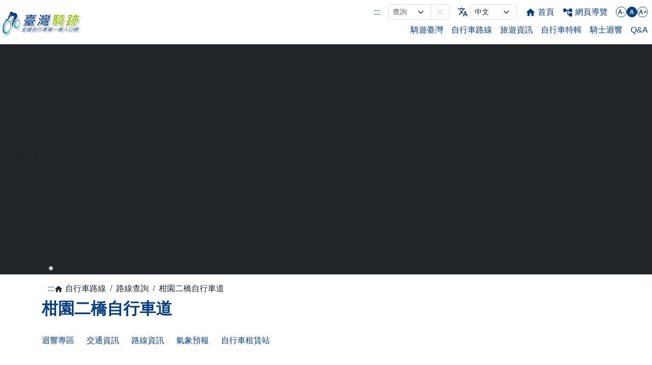

--- FILE ---
content_type: text/css
request_url: https://taiwanbike.tw/_nuxt/entry.CxmDRST-.css
body_size: 365
content:
.sr-only[data-v-01206170]{background:#073e80;color:#fff;padding:.5rem;top:-2.5rem;transition:top 1s ease-out;z-index:2000}.sr-only[data-v-01206170],.sr-only[data-v-01206170]:focus{left:0;position:absolute}.sr-only[data-v-01206170]:focus{background-color:#073e80;border:.4rem solid #073e80;font-weight:700;outline-color:transparent;top:0;transition:top .1s ease-in}


--- FILE ---
content_type: text/css
request_url: https://taiwanbike.tw/_nuxt/Header.CCZhqgCT.css
body_size: 2048
content:
.menu[data-v-39f2d4b6]{margin-left:auto}@media (min-width:768px){.menu__top-nav[data-v-39f2d4b6]{margin-left:auto}}@media (max-width:767.98px){.dropdown-container[data-v-39f2d4b6]{border-top:1px solid #dee2e6;display:block;font-size:1.2rem}}.dropdown-parent[data-v-39f2d4b6]{position:relative}@media (max-width:767.98px){.dropdown-parent[data-v-39f2d4b6]{border-bottom:1px solid #dee2e6}}.dropdown-parent__link[data-v-39f2d4b6]{align-items:center;display:flex}@media (max-width:767.98px){.dropdown-parent__link[data-v-39f2d4b6]{padding:.75rem 1rem;width:100%}}.dropdown-parent__icon[data-v-39f2d4b6]{color:#6c757d;transform:rotate(90deg);transition:transform .15s linear}.dropdown-parent__icon[data-v-39f2d4b6]:not(.open){transform:rotate(0)}.dropdown-parent:hover .dropdown[data-v-39f2d4b6]{opacity:1}@media (min-width:768px){.dropdown-parent:hover .dropdown[data-v-39f2d4b6]{display:initial}}.dropdown-parent:hover .dropdown.disable[data-v-39f2d4b6]{display:block;opacity:0}.dropdown[data-v-39f2d4b6]:not(.show){display:none;opacity:0}.dropdown[data-v-39f2d4b6]{list-style-type:none;margin-block-end:0;margin-block-start:0;margin:0;min-width:136px;opacity:1;padding-inline-start:0;position:static;text-align:left;transition:all .15s linear}@media (min-width:768px){.dropdown[data-v-39f2d4b6]{background-color:#fff;border-radius:0 0 .375rem .375rem;box-shadow:0 1px 3px #0000001f,0 1px 2px #0000003d;left:50%;overflow:hidden;padding:.25rem;position:absolute;text-align:center;top:100%;transform:translate(-50%);z-index:1000}}.dropdown__link[data-v-39f2d4b6]{display:block;padding:.5rem 1rem;transition:background-color .15s linear}.dropdown__link[data-v-39f2d4b6]:hover{background-color:#073e801a;border-radius:.375rem}.dropdown__link.active[data-v-39f2d4b6]{background-color:#073e80;border-radius:.375rem;color:#fff}@media (max-width:767.98px){.dropdown__link[data-v-39f2d4b6]{background-color:#f8f9fa;border-top:1px solid #e9ecef;padding-left:2rem}.dropdown__link.active[data-v-39f2d4b6],.dropdown__link[data-v-39f2d4b6]:hover{border-radius:0}}


--- FILE ---
content_type: text/css
request_url: https://taiwanbike.tw/_nuxt/BackTop.BkRV9dPt.css
body_size: 197
content:
.back-top[data-v-39b74908]{background-color:#fff;border-radius:.375rem 0 0 .375rem;bottom:6rem;box-shadow:0 1px 3px #0000001f,0 1px 2px #0000003d;color:#073e80;position:fixed;right:0;z-index:1030}


--- FILE ---
content_type: text/css
request_url: https://taiwanbike.tw/_nuxt/BUseImage.CPB9hlQn.css
body_size: 253
content:
.b-useimage[data-v-3f9ec135]{--loading-bg-color:var(--bs-dark-bg-subtle);height:inherit;width:inherit}.b-useimage-loading[data-v-3f9ec135]{background-color:var(--loading-bg-color)}.b-useimage-error[data-v-3f9ec135]{-o-object-fit:cover;object-fit:cover}


--- FILE ---
content_type: text/css
request_url: https://taiwanbike.tw/_nuxt/Carousel.ClUSEorl.css
body_size: 369
content:
.carousel-item[data-v-ad91913a]{flex-basis:100%;flex-grow:0;flex-shrink:0;min-width:0;transform:translateZ(0)}.carousel-viewport[data-v-c8945e8b]{height:100%;overflow:hidden}.carousel-content[data-v-c8945e8b]{display:flex;height:inherit}.carousel-content[data-orientation=horizontal][data-v-c8945e8b]{flex-direction:column}.carousel[data-v-eb4add9b]{position:relative}


--- FILE ---
content_type: text/css
request_url: https://taiwanbike.tw/_nuxt/Skeleton.CilYhfHX.css
body_size: 822
content:
.skeleton[data-v-6ccc0216]{--skeleton-bg-color:#e9ecef;--skeleton-spine-color:255,255,255;--skeleton-radius:.375rem;animation-duration:1.25s;animation-iteration-count:infinite;animation-name:shine-6ccc0216;animation-timing-function:linear;background-color:var(--skeleton-bg-color);background-image:linear-gradient(90deg,rgba(var(--skeleton-spine-color),0),rgba(var(--skeleton-spine-color),.5),rgba(var(--skeleton-spine-color),0));background-position:left -50% top 0;background-repeat:no-repeat;background-size:50% 100%;border-radius:var(--skeleton-radius);display:block;height:100px;width:100%}.skeleton--circle[data-v-6ccc0216]{--skeleton-radius:50%;height:44px;width:44px}.skeleton--text[data-v-6ccc0216]{display:inline-block;height:1rem;width:2.5rem}@keyframes shine-6ccc0216{to{background-position:right -100% top 0}}


--- FILE ---
content_type: text/css
request_url: https://taiwanbike.tw/_nuxt/Breadcrumb.B4bjnDFY.css
body_size: 147
content:
.breadcrumb-sticky[data-v-88aa0791]{position:sticky;top:87px;z-index:10}@media (max-width:767.98px){.breadcrumb-sticky[data-v-88aa0791]{top:72px}}


--- FILE ---
content_type: text/css
request_url: https://taiwanbike.tw/_nuxt/useGPXFile.rA6STqFh.css
body_size: 1214
content:
.item-section[data-v-c15405ae]{scroll-margin-top:120px}@media (max-width:767.98px){.item-section[data-v-c15405ae]{border-top:1px solid #dee2e6}}.item-section__body[data-v-c15405ae]{overflow:hidden}.item-section:focus .item-section__body[data-v-c15405ae]{overflow-y:auto}.card-hover[data-v-b358bf95]:hover{background-color:#f8f9fa;transition:background-color .15s linear}.marker-switch[data-v-b3feeb67]{align-items:center;background-color:#d7e7ff;border:1px solid #bed8fe;border-radius:.375rem;color:#0d6efd;cursor:pointer;display:inline-flex;font-weight:700;gap:.5rem;justify-content:center;line-height:0;padding:.25rem .5rem;position:relative;transition:background-color .15s linear;-webkit-user-select:none;-moz-user-select:none;user-select:none}.marker-switch[data-v-b3feeb67]:hover{background-color:#bed8fe}.marker-switch[data-v-b3feeb67]:not(.active){background-color:#fff;border:1px solid #dee2e6;color:#343a40}.marker-switch[data-v-b3feeb67]:not(.active):hover{background-color:#e9ecef}.marker-switch--disabled[data-v-b3feeb67]{background-color:#e9ecef!important;border:1px solid #e9ecef!important;color:#212529!important;cursor:not-allowed!important}.marker-switch__checkbox[data-v-b3feeb67]{display:none}


--- FILE ---
content_type: text/css
request_url: https://taiwanbike.tw/_nuxt/MarkerModalDetail.B_2VzD0f.css
body_size: 514
content:
.main-mark-icon[data-v-3b6fb2cb]{align-items:center;border-radius:50%;display:inline-flex;font-size:1.25rem;height:28px;justify-content:center;vertical-align:middle;width:28px}.main-mark-icon img[data-v-3b6fb2cb]{height:100%;width:100%}.main-mark-icon__default[data-v-3b6fb2cb]{background-color:#dee2e6}.main-mark-icon--lg[data-v-3b6fb2cb]{font-size:1.75rem;height:44px;width:44px}.main-mark-icon--xs[data-v-3b6fb2cb]{font-size:1rem;height:24px;width:24px}.main-mark-icon--rect[data-v-3b6fb2cb]{border-radius:2px}


--- FILE ---
content_type: text/css
request_url: https://taiwanbike.tw/_nuxt/Icon.Cw26kfnY.css
body_size: 67
content:
.icon[data-v-cd265e3b]{display:inline-block;vertical-align:middle}


--- FILE ---
content_type: text/css
request_url: https://taiwanbike.tw/_nuxt/_...QoMWWLSd.css
body_size: 1214
content:
.carousel-pagination[data-v-be665aad]{--size:8px;--gap:.5rem;align-items:center;display:flex;flex-wrap:wrap;gap:var(--gap);justify-content:start}.carousel-pagination[data-orientation=vertical][data-v-be665aad]{flex-direction:column}.dot[data-v-be665aad]{-webkit-appearance:none;-moz-appearance:none;appearance:none;background-color:#00000080;border:none;border-radius:50%;cursor:pointer;height:var(--size);line-height:0;padding:0;-webkit-user-select:none;-moz-user-select:none;user-select:none;width:var(--size)}.dot[data-selected=true][data-v-be665aad]{background-color:rgba(var(--bs-white-rgb),.75)}.route-page-fixed[data-v-0d4b55a6]{height:101px}@media (max-width:767.98px){.route-page-fixed[data-v-0d4b55a6]{height:88px}}.route-page-title[data-v-0d4b55a6]{color:#073e80;font-weight:700;font:2rem}@media (max-width:767.98px){.route-page-title[data-v-0d4b55a6]{font-size:1.5rem}}.route-page-info[data-v-0d4b55a6]{font-size:1rem;line-height:2;white-space:pre-wrap}.benner[data-v-0d4b55a6]{--benner-height:268px;background-color:#212529;height:calc(100vh - var(--benner-height));min-height:calc(100vh - var(--benner-height));width:100%}@media (max-width:575.98px){.benner[data-v-0d4b55a6]{height:33.3333333333vh}}


--- FILE ---
content_type: text/css
request_url: https://taiwanbike.tw/_nuxt/Map.C7a5lKL5.css
body_size: 156
content:
.ol-attribution.ol-uncollapsible{border-radius:0 4px;left:0;right:auto}.ol-attribution ul{font-size:.75rem;font-weight:700;padding:.25rem;text-shadow:none}


--- FILE ---
content_type: text/css
request_url: https://taiwanbike.tw/_nuxt/OverlayGradient.CsdGkz8I.css
body_size: 258
content:
.overlay-gradient[data-v-13b42e8b]{height:inherit;position:relative}.overlay-gradient[data-v-13b42e8b]:after{background:linear-gradient(var(--57f96aac),var(--553a35e8),transparent);content:"";display:block;height:100%;left:0;position:absolute;right:0;top:0}


--- FILE ---
content_type: text/css
request_url: https://taiwanbike.tw/_nuxt/ButtonToggleGroup.hAnWe0KM.css
body_size: 1182
content:
.btn-toggle[data-v-4f2112b4]{--bg-color:#f8f9fa;--border-color:#dee2e6;--color:#343a40;align-items:center;align-self:stretch;display:flex}.btn-toggle__label[data-v-4f2112b4]{background-color:var(--bg-color);border:1px solid var(--border-color);border-radius:.375rem;color:var(--color);cursor:pointer;display:flex;flex-direction:column;flex-wrap:wrap;font-size:.875rem;font-weight:bolder;height:100%;justify-content:center;line-height:1.5;padding:.25rem .5rem;text-align:center;transition:all .1s linear;-webkit-user-select:none;-moz-user-select:none;user-select:none;width:100%}.btn-toggle__label[data-v-4f2112b4]:hover{--bg-color:#e9ecef;--border-color:#e9ecef}.btn-toggle__label.active[data-v-4f2112b4]{--bg-color:#cdd8e6;--border-color:#9cb2cc;--color:#063266}.btn-toggle input:disabled+.btn-toggle__label[data-v-4f2112b4]{--bg-color:#f8f9fa;--border-color:#e9ecef;--color:#ced4da;cursor:not-allowed}.btn-toggle-group-layout[data-v-01621556]{display:grid;grid-column-gap:.75em;grid-row-gap:.75em;align-items:center;grid-auto-flow:row;grid-template-columns:var(--e868aa2c);justify-items:center}.btn-toggle-group-layout[data-v-01621556] *{align-items:stretch;justify-self:stretch}


--- FILE ---
content_type: text/css
request_url: https://taiwanbike.tw/_nuxt/useTaiwanRegion.Jx-B9tXR.css
body_size: 263
content:
.taiwan-map[data-v-848c9c12]{font-family:inherit;fill:#e5e7eb;stroke:#fff;stroke-width:1px}.taiwan-map__marker[data-v-848c9c12]{align-items:center;background-color:#00000080;border-radius:50%;color:#fff;display:flex;height:100%;justify-content:center;width:100%}


--- FILE ---
content_type: text/css
request_url: https://taiwanbike.tw/_nuxt/LocationCard.BUWjZzi9.css
body_size: 1124
content:
.location-card[data-v-266c3455]{background-color:transparent;color:initial;transition:background-color .1s linear}.location-card__inner[data-v-266c3455],.location-card__mask[data-v-266c3455]{position:relative}.location-card__mask[data-v-266c3455]{aspect-ratio:4/3;border-radius:1rem;overflow:hidden}.location-card__mask[data-v-266c3455]:after{background:linear-gradient(0deg,#1f293700 20%,#111827d9);bottom:0;content:"";display:block;left:0;position:absolute;right:0;top:0}.location-card__location[data-v-266c3455],.location-card__top-count[data-v-266c3455]{position:absolute}.location-card__location[data-v-266c3455]{color:#fff;display:flex;left:0;margin:.75rem;top:0}.location-card__location__icon[data-v-266c3455]{flex-shrink:0}.location-card__location__tag[data-v-266c3455]{font-size:.875rem;max-width:200px;overflow:hidden;text-overflow:ellipsis;white-space:nowrap}.location-card__start[data-v-266c3455]{align-items:center;border:1px solid #fff;border-radius:50%;bottom:0;color:#fff;display:flex;filter:drop-shadow(0 0 5px rgba(0,0,0,.15));justify-content:center;margin:.75rem;padding:.25rem;position:absolute;right:0}


--- FILE ---
content_type: text/css
request_url: https://taiwanbike.tw/_nuxt/index.Bf7Qps7D.css
body_size: 6168
content:
.vfm-marquee-container{display:flex;flex-direction:row;overflow-x:hidden;position:relative;transform:var(--transform);width:var(--width)}.vfm-marquee-container:hover div{animation-play-state:var(--pause-on-hover)}.vfm-marquee-container:active div{animation-play-state:var(--pause-on-click)}.vfm-overlay{height:100%;position:absolute;width:100%}.vfm-overlay:after,.vfm-overlay:before{background:linear-gradient(to right,var(--gradient-color),hsla(0,0%,100%,0));content:"";height:100%;pointer-events:none;position:absolute;touch-action:none;width:var(--gradient-width);z-index:2}.vfm-overlay:after{right:0;top:0;transform:rotate(180deg)}.vfm-overlay:before{left:0;top:0}.vfm-marquee{align-items:center;animation:scroll var(--duration) linear var(--delay) var(--iteration-count);animation-delay:var(--delay);animation-direction:var(--direction);animation-play-state:var(--play);display:flex;flex:0 0 auto;flex-direction:row;min-width:var(--min-width);z-index:1}@keyframes scroll{0%{transform:translate(0)}to{transform:translate(-100%)}}.vfm-parent{align-items:center;display:flex;flex:0 0 auto;flex-direction:row;min-width:auto}.vfm-parent>*{transform:var(--transform)}.parallax[data-v-12221625]{overflow:hidden;position:relative;z-index:0}.parallax__bakcground[data-v-12221625]{left:0;position:absolute;right:0;top:0}.parallax__img[data-v-12221625]{will-change:transform}.parallax__content[data-v-12221625]{position:relative;z-index:2}.search[data-v-7aa92b5c]{margin-right:5rem;position:absolute;right:0;top:50%;transform:translateY(-100%);z-index:1}@media (max-width:1199.98px){.search[data-v-7aa92b5c]{margin-right:4.75rem}}@media (max-width:991.98px){.search[data-v-7aa92b5c]{left:0;margin-inline:2rem;text-align:center;transform:translateY(-150%)}}.search__top[data-v-7aa92b5c]{border-radius:1rem;margin-bottom:.25rem}.search__title[data-v-7aa92b5c]{color:#fff;font-size:4rem;margin-bottom:0;padding-top:1rem;text-shadow:0 0 12px rgba(0,0,0,.75),0 0 6px rgba(0,0,0,.25),0 0 3px rgba(0,0,0,.5)}@media (max-width:1199.98px){.search__title[data-v-7aa92b5c]{font-size:2.5rem}}.search__inner[data-v-7aa92b5c]{align-items:center;background-color:#fff;border-radius:.375rem;box-shadow:0 1px 3px #0000001f,0 1px 2px #0000003d;display:flex;flex:1 0 auto;gap:.75rem;padding:.25rem .5rem}.search__inner[data-v-7aa92b5c],.search__input[data-v-7aa92b5c]{transition:background-color .15s linear}.search__input[data-v-7aa92b5c]{background-color:transparent;border:none}.search__input[data-v-7aa92b5c]:focus{background-color:#16a34a40}.search__hash-links>a[data-v-7aa92b5c]{text-shadow:0 0 3px #000}@media (max-width:1199.98px){.search__hash-links>a[data-v-7aa92b5c]{text-align:center}}.search__btns[data-v-7aa92b5c]{flex:0 0 auto}.search__btn-theme[data-v-7aa92b5c]{background-color:transparent;transition:all .15s ease}.search__btn-theme[data-v-7aa92b5c]:hover{background-color:#0d9488;color:#fff}@media (max-width:767.98px){.search__btn-theme[data-v-7aa92b5c]{background-color:#0d9488;color:#fff;filter:drop-shadow(0 0 2px rgba(0,0,0,.75));padding-left:2rem;padding-right:2rem}}.marquee[data-v-7aa92b5c]{background-color:#ffffffbf;font-size:1rem;left:0;position:absolute;top:0;width:100%;z-index:1}.marquee__link[data-v-7aa92b5c]{background-color:#ffc107;border-radius:12px;color:#000;font-weight:700;padding:.25rem .5rem}.marquee__link[data-v-7aa92b5c]:hover{background-color:#ffd454}.marquee__link__start[data-v-7aa92b5c]:after{content:"|";display:inline-block;margin:0 .5rem}.hp-title[data-v-7aa92b5c]{color:#fff;font-size:2.75rem;font-weight:700;margin-bottom:.25rem}@media (max-width:575.98px){.hp-title[data-v-7aa92b5c]{text-align:center}}.hp-text[data-v-7aa92b5c],.hp-title--shadow[data-v-7aa92b5c]{text-shadow:0 0 2px rgba(0,0,0,.75),0 0 6px rgba(0,0,0,.5)}.hp-text[data-v-7aa92b5c]{color:#fff;font-size:1.25rem;font-weight:400}@media (max-width:575.98px){.hp-text[data-v-7aa92b5c]{text-align:center}}.hp-sub[data-v-7aa92b5c]{color:#fff}.hp-sub__text[data-v-7aa92b5c]{background-color:red;border-radius:.5rem .5rem 0;font-size:1.25rem;padding:.5rem}.hp-sub__d[data-v-7aa92b5c]{background-color:red;content:"";display:block;height:2px;margin-left:6px;margin-right:6px;margin-top:-2px}.hp-small-img[data-v-7aa92b5c]{border-radius:.375rem;box-shadow:0 50px 100px -20px #00000040,0 30px 60px -30px #00000059;height:100%;-o-object-fit:cover;object-fit:cover;width:100%}.hp-btn-scroll[data-v-7aa92b5c]{background-color:#00000059;border-radius:50%;color:#fff;display:flex;place-content:center;text-align:center}.hp-btn-scroll[data-v-7aa92b5c]:hover{background-color:#000000bf}.hp-card-overlay[data-v-7aa92b5c]{--hp-card-overlay-color:rgba(24,103,192,.55);--hp-card-overlay-hover-color:rgba(24,103,192,0);--hp-card-overlay-title-color:#fff;background-color:var(--hp-card-overlay-color);transition:background-color .1s linear}.hp-card-overlay[data-v-7aa92b5c]:hover{background-color:var(--hp-card-overlay-hover-color)}.hp-text-shadow[data-v-7aa92b5c]{text-shadow:0 0 2px rgba(0,0,0,.75),0 0 6px rgba(0,0,0,.5)}.w-size-lg[data-v-7aa92b5c]{margin-left:auto;margin-right:auto}@media (max-width:991.98px){.w-size-lg[data-v-7aa92b5c]{width:90%}}.hp-parallax-img-offset-2[data-v-7aa92b5c]{transform:translateY(-30%)}@media (max-width:767.98px){.hp-parallax-img-offset-2[data-v-7aa92b5c]{transform:translate(-30%,-30%)}}.hp-banner-link-postion[data-v-7aa92b5c]{left:0;margin-left:4.5rem;position:absolute;top:50%;transform:translateY(-50%)}@media (max-width:767.98px){.hp-banner-link-postion[data-v-7aa92b5c]{bottom:0;left:50%;margin-left:0;top:auto;transform:translate(-50%,-50%)}}.hp-img-link[data-v-7aa92b5c]{height:144px;width:144px}@media (max-width:767.98px){.hp-img-link[data-v-7aa92b5c]{height:88px;width:88px}}.hp-event-link[data-v-7aa92b5c]{left:4.75rem;position:absolute;top:75%;transform:translateY(50%);z-index:100}@media (max-width:991.98px){.hp-event-link[data-v-7aa92b5c]{bottom:4rem;left:50%;top:auto;transform:translate(-50%)}}.img-bg[data-v-7aa92b5c]{--start-color:#073e80;--end-color:#78d2eb;background-image:linear-gradient(180deg,var(--start-color) 0,var(--end-color) 100%);border-radius:50%;filter:blur(56px);height:100%;left:0;position:absolute;top:0;width:100%}


--- FILE ---
content_type: text/css
request_url: https://taiwanbike.tw/_nuxt/FilterCondListButton.BJl13lrs.css
body_size: 331
content:
.divider[data-v-51589b96]{--divider-color:#e9ecef;display:block;height:1px;margin:18px 0;width:100%}.divider[data-v-51589b96],.divider--vertical[data-v-51589b96]{background-color:var(--divider-color)}.divider--vertical[data-v-51589b96]{border-top:none;display:inline-flex;height:1rem;margin:0 18px;vertical-align:middle;width:1px}


--- FILE ---
content_type: application/javascript
request_url: https://taiwanbike.tw/_nuxt/C15I4k0Z.js
body_size: 837
content:
import{_ as p}from"./DPx9uMwp.js";import{u as l}from"./CgIFoaqj.js";import{h as m,b as n,o as i,y as v,e as b}from"./D0mkZACr.js";const x=m({__name:"ContentRendererMarkdown",props:{value:{type:Object,required:!0},excerpt:{type:Boolean,default:!1},tag:{type:String,default:"div"},components:{type:Object,default:()=>({})},data:{type:Object,default:()=>({})}},setup(a){const e=a,r=l().isEnabled(),d=n(()=>{let t=e.value.body||e.value;return e.excerpt&&e.value.excerpt&&(t=e.value.excerpt),t}),c=n(()=>{const{body:t,excerpt:s,...o}=e.value;return{...o,...e.data}}),u=n(()=>({...e.components,...c.value._components||{}}));return(t,s)=>{const o=p;return i(),v(o,{body:d.value,data:c.value,tag:a.tag,components:u.value,"data-content-id":b(r)?a.value._id:void 0},null,8,["body","data","tag","components","data-content-id"])}}});export{x as _};


--- FILE ---
content_type: application/javascript
request_url: https://taiwanbike.tw/_nuxt/DmuDHnpf.js
body_size: 938
content:
import l from"./Bmbm_AtA.js";import{u as c}from"./CE_pG5eQ.js";import{h as a,o as i,c as d,d as u,a as _,e as o}from"./D0mkZACr.js";const p=["disabled"],C=a({__name:"CarouselPrevious",setup(b){const{canScrollPrev:s,scrollPrev:n}=c();return(m,e)=>{const r=l;return i(),d("button",{disabled:!o(s),class:"btn btn-circle btn-circle--blur btn-circle--xl",onClick:e[0]||(e[0]=(...t)=>o(n)&&o(n)(...t))},[u(r,{name:"ic:round-keyboard-arrow-left",size:"21"}),e[1]||(e[1]=_("span",{class:"visually-hidden"},"Previous Slide",-1))],8,p)}}}),x=["disabled"],N=a({__name:"CarouselNext",setup(b){const{canScrollNext:s,scrollNext:n}=c();return(m,e)=>{const r=l;return i(),d("button",{disabled:!o(s),class:"btn btn-circle btn-circle--blur btn-circle--xl",onClick:e[0]||(e[0]=(...t)=>o(n)&&o(n)(...t))},[u(r,{name:"ic:round-keyboard-arrow-right",size:"21"}),e[1]||(e[1]=_("span",{class:"visually-hidden"},"Next Slide",-1))],8,x)}}});export{C as _,N as a};


--- FILE ---
content_type: application/javascript
request_url: https://taiwanbike.tw/_nuxt/BEiXpOZb.js
body_size: 799
content:
import c from"./Bmbm_AtA.js";import{_ as r,r as i,n as _,s as p,o as l,y as m,v as u,E as d,a,d as f,t as h,R as w,e as k,Y as v}from"./D0mkZACr.js";import{a as b}from"./CBo4lhzb.js";const T=["title"],y={hidden:""},S={__name:"BackTop",setup(x){const t=i(!1);_(()=>{const{y:o}=b();p(o,s=>{t.value=s>=window.innerHeight/2})});function e(){window.scrollTo({top:0,behavior:"smooth"});const o=document.querySelector('[accesskey="u"]');o&&o.focus()}return(o,s)=>{const n=c;return l(),m(v,null,{default:u(()=>[d(a("a",{href:"javascript:void(0);",class:"back-top",title:o.$t("common.backtoTop"),onClick:e},[f(n,{name:"ic:round-arrow-upward",size:"44",role:"img",alt:"back top"}),a("span",y,h(o.$t("common.backtoTop")),1)],8,T),[[w,k(t)]])]),_:1})}}},D=r(S,[["__scopeId","data-v-39b74908"]]);export{D as _};


--- FILE ---
content_type: application/javascript
request_url: https://taiwanbike.tw/_nuxt/DEtVzOsg.js
body_size: 3831
content:
import A from"./Bmbm_AtA.js";import{b as y,r,n as H,X as P,o as d,c,z as B,k as X,t as I,a as u,E as L,a6 as j,e as f,x as G,D as w,L as $,Q as J,d as W,U as K,R as Y,F as Z,f as ee}from"./D0mkZACr.js";const te={key:0,class:"form-label",for:"b-select-menu"},ne={key:0,class:"text-danger"},le=["aria-label","placeholder","disabled","onKeydown"],oe=["title"],ae={class:"position-absolute start-0 end-0 top-100 mt-2"},se={class:"bg-white shadow rounded d-flex flex-column overflow-hidden"},ie={class:"overflow-auto scroll-bar",style:{"max-height":"200px"}},ue={class:"list-group list-group-flush"},re=["title","onClick","onKeyup","onBlur"],fe={__name:"BSelectMenu",props:{label:{type:String,default:""},placeholder:{type:String,default:""},options:{type:Array,default:()=>[]},optionName:{type:String,default:void 0},optionId:{type:String,default:void 0},modelValue:{type:[String,Number],default:void 0},query:{type:[String,Number],default:void 0},size:{type:[String,Number],default:""},hideLabel:Boolean,valid:Boolean,disabled:Boolean,required:Boolean},emits:["update:modelValue","update:query","change","blur","click"],setup(l,{expose:M,emit:R}){const t=l,s=R,S=y(()=>t.options.map(e=>t.optionName?e[t.optionName]:t.options)),h=r(null),m=r(""),i=r(!1),b=()=>h.value.querySelector("input"),q=r(!1);function g(e=!0){q.value=e}const x=r(!0),E=y(()=>t.valid&&q.value?x.value?"is-valid":"is-invalid":null);function V(e){e||b().setCustomValidity("error"),x.value=b().validity.valid}function p(){x.value=!0,b().setCustomValidity("")}function T(){i.value=!i.value}function C(e){if(e.composedPath().find(a=>a===h.value))return!1;i.value=!1}function k(e){g();const o=_.value.findIndex(a=>a===e);if(o!==-1){const a=t.options[o],n=t.optionId?a[t.optionId]:e;m.value=t.optionName?a[t.optionName]:e,s("update:query",""),s("update:modelValue",n),s("change",n),s("click",n),p()}else V(!1);i.value=!1}const _=y(()=>t.optionName?t.options.map(e=>e[t.optionName]):t.options);function D(e){if(t.customValid&&!e.relatedTarget){g();const o=_.value.findIndex(a=>a===e.target.value);o===-1?(V(!1),s("update:modelValue",""),s("change","")):(k(o),p())}s("blur",e)}const v=y({get:()=>m.value||t.query,set:e=>{m.value="",s("update:modelValue",""),s("update:query",e)}});function N(){v.value="",p(),g(!1)}function F(){N(),i.value=!1}function O(){i.value=!0}function U(e){S.value.length-1===e&&(i.value=!1)}return H(()=>document.addEventListener("click",C)),P(()=>document.removeEventListener("click",C)),M({customValid:V,clearCustomValid:p,reset:N,clear:F}),(e,o)=>{const a=A;return d(),c("div",{ref:n=>h.value=n,class:"position-relative",style:{"z-index":"10"}},[l.hideLabel?B("",!0):(d(),c("label",te,[l.required?(d(),c("span",ne," * ")):B("",!0),X(" "+I(l.label),1)])),u("div",{class:w(["input-group",{"input-group-sm":l.size==="sm","input-group-lg":l.size==="lg"}])},[L(u("input",{id:"b-select-menu","onUpdate:modelValue":o[0]||(o[0]=n=>G(v)?v.value=n:null),"aria-label":l.label,type:"text",class:w(["form-select form-control",[f(E)]]),name:"b-select-menu",placeholder:l.placeholder,required:"",list:"datalistOptions",disabled:l.disabled,onFocus:T,onKeydown:$(J(O,["prevent"]),["enter"]),onBlur:D},null,42,le),[[j,f(v)]]),u("div",{role:"button","aria-label":"reset",class:"btn btn-outline-secondary rounded-end",title:e.$t("common.reset"),tabindex:"0",onClick:N},[W(a,{name:"ic:round-close",size:"18"})],8,oe),K(e.$slots,"invalid-feedback")],2),L(u("div",ae,[u("div",se,[u("div",ie,[u("ul",ue,[(d(!0),c(Z,null,ee(f(S),(n,Q)=>(d(),c("li",{key:n,class:w(["list-group-item list-group-item-action",{"list-group-item-info":f(m)===n}]),title:n,role:"button",tabindex:"0",onClick:z=>k(n),onKeyup:$(z=>k(n),["enter"]),onBlur:z=>U(Q)},I(n),43,re))),128))])]),l.options.length===0?K(e.$slots,"no-option",{key:0}):B("",!0)])],512),[[Y,f(i)]])],512)}}};export{fe as _};


--- FILE ---
content_type: application/javascript
request_url: https://taiwanbike.tw/_nuxt/CesYL2UK.js
body_size: 238
content:
import{u,j as a,g as t}from"./D0mkZACr.js";function n(){const e=t(),{locale:s}=u();return a(`/data/${s.value}/bikeRoute.json`,{key:"bikeRoute.json",baseURL:e.public.baseUrl,server:!1,lazy:!0,default:()=>[]},"$3Bx9xy32kF")}export{n as u};


--- FILE ---
content_type: application/javascript
request_url: https://taiwanbike.tw/_nuxt/BcoM21Dg.js
body_size: 1149
content:
const p=["p","h1","h2","h3","h4","h5","h6","li"];function f(r,t){return r.type===t||typeof r.type=="object"&&r.type.tag===t||r.tag===t}function u(r){return f(r,"text")||f(r,Symbol.for("v-txt"))}function l(r){var t;return Array.isArray(r.children)||typeof r.children=="string"?r.children:typeof((t=r.children)==null?void 0:t.default)=="function"?r.children.default():[]}function n(r){if(!r)return"";if(Array.isArray(r))return r.map(n).join("");if(u(r))return r.value||r.children||"";const t=l(r);return Array.isArray(t)?t.map(n).filter(Boolean).join(""):""}function a(r,t=[]){if(Array.isArray(r))return r.flatMap(e=>a(e,t));let i=r;return t.some(e=>e==="*"||f(r,e))&&(i=l(r)||r,!Array.isArray(i)&&p.some(e=>f(r,e))&&(i=[i])),i}function h(r,t=[]){return r=Array.isArray(r)?r:[r],t.length?r.flatMap(i=>h(a(i,[t[0]]),t.slice(1))).filter(i=>!(u(i)&&n(i).trim()==="")):r}function y(r,t=[]){return typeof t=="string"&&(t=t.split(/[,\s]/).map(i=>i.trim()).filter(Boolean)),t.length?h(r,t).reduce((i,e)=>(u(e)?typeof i[i.length-1]=="string"?i[i.length-1]+=e.children:i.push(e.children):i.push(e),i),[]):r}export{p as T,u as a,l as b,y as f,f as i,n,a as u};


--- FILE ---
content_type: application/javascript
request_url: https://taiwanbike.tw/_nuxt/DwZzfdP5.js
body_size: 179
content:
import{_ as o,o as r,c as s,U as t}from"./D0mkZACr.js";const c={};function n(e,a){return r(),s("p",null,[t(e.$slots,"default")])}const _=o(c,[["render",n]]);export{_ as default};


--- FILE ---
content_type: application/javascript
request_url: https://taiwanbike.tw/_nuxt/Ch1Npe1G.js
body_size: 4851
content:
import{_ as P}from"./BQvH0DyN.js";import{_ as S,a as Z}from"./l_c7UnJD.js";import{F as G,_ as J,a as K}from"./BJFgQI8Z.js";import{_ as W}from"./BeH0xCDy.js";import{_ as H}from"./DkMrh1pk.js";import{_ as X}from"./CO6-1oWi.js";import Y from"./Bmbm_AtA.js";import{_ as ee}from"./Bs-BlnXp.js";import{c as te}from"./CBo4lhzb.js";import{u as $,j as A,g as F,h as oe,r as V,w as B,b as v,q as se,J as ne,o as n,c as i,d as l,v as m,a as o,e as t,F as h,f as g,y as q,k as Q,t as d,x as le}from"./D0mkZACr.js";import"./CXFbbJCA.js";import"./DPx9uMwp.js";import"./C-v3KzvZ.js";import"./BcoM21Dg.js";function ae(C){const c=F(),{locale:u}=$(),p={server:!1,lazy:!0};return A(`/data/${u.value}/qa.json`,{key:"qa.json",baseURL:c.public.baseUrl,default:()=>[],...p},"$MedCpB3vrf")}function re(C){const c=F(),{locale:u}=$(),p={server:!1,lazy:!0};return A(`/data/${u.value}/qa_type.json`,{key:"qa_type.json",baseURL:c.public.baseUrl,default:()=>[],...p},"$WZ0xnaZknT")}const ce={key:0,class:"d-flex flex-column gap-2 p-2"},ie={key:1,class:"d-flex flex-column gap-2 p-2"},de={class:"container pb-xl"},ue={class:"row g-4"},me={class:"col-12 col-md-4 col-lg-3"},pe={class:"fs-5 mb-0 fw-bold"},_e={class:"pe-2 sticky-left-from scroll-bar overflow-y-auto overflow-x-hidden d-none d-md-block"},fe={class:"col-12 col-md-8 col-lg-9 position-relative"},ye={class:"position-sticky w-100 top-header bg-white py-2",style:{"--top-header-offset":"40px","z-index":"10"}},he={class:"d-flex align-items-center"},ve=["title"],ge={class:"fs-sm mb-2 text-end ms-auto"},ke={key:1},xe={key:0,class:"d-flex flex-column gap-4"},be={key:1,class:"d-flex flex-column gap-4"},we={class:"card-header bg-primary text-white"},$e={class:"card-header d-flex align-content-center text-primary"},Ce={class:"w-bold"},Te={class:"card-body scroll-bar overflow-auto"},Ve={class:"lh-lg d-flex align-items-start"},Be={key:2,class:"bs-center"},Ee=oe({__name:"qa",async setup(C){let c,u;const{t:p}=$(),U=V([{label:p("menu.QA")}]),_=([c,u]=B(()=>ae()),c=await c,u(),c),k=([c,u]=B(()=>re()),c=await c,u(),c),T=v(()=>_.status.value==="pending"||_.status.value==="idle"),D=v(()=>k.status.value==="pending"||k.status.value==="idle");_.error.value&&se({redirect:"404"});const x=te(),f=V(!1),a=ne({types:[],keyword:""}),j=v(()=>(a.keyword?[a.keyword.trim()]:[]).concat(a.types));function I(){a.keyword="",a.types=[]}const b=v(()=>{const r=a.keyword.trim();return r.length===0&&a.types.length===0?_.data.value:_.data.value.filter(s=>{const y=a.types.length===0?!0:a.types.includes(s.Type.trim()),w=r.length===0?!0:s.Q.includes(r)||s.A.includes(r);return y&&w})});return(r,s)=>{const y=P,w=S,R=Z,L=K,M=W,N=H,z=X,O=Y,E=ee;return n(),i(h,null,[l(t(x).define,null,{default:m(()=>[o("form",null,[t(D)?(n(),i("div",ce,[(n(),i(h,null,g(9,e=>l(y,{key:e,style:{height:"44px"}})),64))])):(n(),i("div",ie,[l(R,{modelValue:t(a).types,"onUpdate:modelValue":s[0]||(s[0]=e=>t(a).types=e),col:1},{default:m(()=>[(n(!0),i(h,null,g(t(k).data.value,e=>(n(),q(w,{key:e,class:"w-100",value:e,title:e},{default:m(()=>[Q(d(e),1)]),_:2},1032,["value","title"]))),128))]),_:1},8,["modelValue"]),l(L),l(M,{modelValue:t(a).keyword,"onUpdate:modelValue":s[1]||(s[1]=e=>t(a).keyword=e),type:"text",placeholder:r.$t("placeholder.inputName"),close:""},null,8,["modelValue","placeholder"])]))])]),_:1}),l(N,{items:t(U)},null,8,["items"]),o("div",de,[o("div",ue,[o("div",me,[l(z,{modelValue:t(f),"onUpdate:modelValue":s[2]||(s[2]=e=>le(f)?f.value=e:null),scroll:""},{title:m(()=>[o("h2",pe,d(r.$t("common.filter")),1)]),default:m(()=>[l(t(x).reuse)]),_:1},8,["modelValue"]),o("div",_e,[l(t(x).reuse)])]),o("div",fe,[o("div",ye,[o("div",he,[o("button",{type:"button",class:"btn btn-primary align-items-center d-md-none",title:r.$t("common.search"),onClick:s[3]||(s[3]=e=>f.value=!t(f))},[l(O,{name:"ic:round-filter-list"}),Q(" "+d(r.$t("common.filter")),1)],8,ve),o("div",ge,[t(T)?(n(),q(y,{key:0,style:{width:"88px",height:"24px"}})):(n(),i("span",ke,d(r.$t("common.total"))+" "+d(t(b).length)+" "+d(r.$t("common.record")),1))])]),l(t(J),{items:t(j),class:"d-md-none"},{default:m(()=>[l(t(G),{onClick:I})]),_:1},8,["items"])]),t(T)?(n(),i("div",xe,[(n(),i(h,null,g(3,e=>l(y,{key:e,style:{height:"144px"}})),64))])):t(b).length?(n(),i("div",be,[(n(!0),i(h,null,g(t(b),e=>(n(),i("div",{key:e.A,class:"card border-primary"},[o("div",we,d(e.Type),1),o("div",$e,[s[4]||(s[4]=o("span",{class:"rounded-circle bs-center bg-yellow flex-shrink-0 fw-bold me-2",style:{width:"24px",height:"24px"}}," Q ",-1)),o("span",Ce,d(e.Q),1)]),o("div",Te,[o("div",Ve,[s[5]||(s[5]=o("span",{class:"rounded-circle bs-center bg-primary flex-shrink-0 text-white fw-bold mt-1 me-2",style:{width:"24px",height:"24px"}}," A ",-1)),l(E,{tag:"span",value:e.A},null,8,["value"])])])]))),128))])):(n(),i("div",Be,d(r.$t("common.noInfosFound")),1))])])])],64)}}});export{Ee as default};


--- FILE ---
content_type: application/javascript
request_url: https://taiwanbike.tw/_nuxt/COTslss5.js
body_size: 165
content:
import{i as e,ah as n}from"./D0mkZACr.js";import{q as o}from"./dfJrKVnG.js";function s(){const t=e();return n(()=>o(t.path).findOne(),"$offq5mnCzk")}export{s as u};


--- FILE ---
content_type: application/javascript
request_url: https://taiwanbike.tw/_nuxt/BeH0xCDy.js
body_size: 1027
content:
import V from"./Bmbm_AtA.js";import{b as n,o as c,c as d,E as b,au as y,e as i,a as _,x as h,d as B,z as g}from"./D0mkZACr.js";const v={class:"input-group"},k=["type","placeholder","aria-label"],x=["title","disabled"],S={__name:"BInput",props:{type:{type:String,default:"text"},placeholder:{type:String,default:""},modelValue:{type:String,default:""},close:Boolean},emits:["update:modelValue"],setup(e,{emit:r}){const o=e,a=r,u=n(()=>!!(o.modelValue&&o.close)),l=n({get:()=>o.modelValue,set:t=>a("update:modelValue",t)}),m=()=>a("update:modelValue","");return(t,s)=>{const p=V;return c(),d("div",v,[b(_("input",{"onUpdate:modelValue":s[0]||(s[0]=f=>h(l)?l.value=f:null),class:"form-control",type:e.type,placeholder:e.placeholder,"aria-label":e.placeholder,autocomplete:"off"},null,8,k),[[y,i(l)]]),i(u)?(c(),d("div",{key:0,role:"button","aria-label":"reset",class:"btn btn-outline-secondary",title:t.$t("common.reset"),disabled:t.disabled,onClick:m},[B(p,{name:"ic:round-close",size:"24"})],8,x)):g("",!0)])}}};export{S as _};


--- FILE ---
content_type: application/javascript
request_url: https://taiwanbike.tw/_nuxt/QHuzWKcH.js
body_size: 88
content:
import{p as s}from"./D0mkZACr.js";const t=s("/img/imgDefault-768.webp");export{t as _};


--- FILE ---
content_type: application/javascript
request_url: https://taiwanbike.tw/_nuxt/CE_pG5eQ.js
body_size: 22326
content:
import{x as Ht,a4 as Ut,n as Zt,X as gn,s as Kt,r as qt,h as At,o as Tt,c as Dt,U as Pt,e as X,D as Wt,_ as wt,a as hn,P as Sn}from"./D0mkZACr.js";import{g as yn}from"./CBo4lhzb.js";function bn(t){return Object.prototype.toString.call(t)==="[object Object]"}function Qt(t){return bn(t)||Array.isArray(t)}function vn(){return!!(typeof window<"u"&&window.document&&window.document.createElement)}function Ot(t,n){const r=Object.keys(t),s=Object.keys(n);if(r.length!==s.length)return!1;const c=JSON.stringify(Object.keys(t.breakpoints||{})),e=JSON.stringify(Object.keys(n.breakpoints||{}));return c!==e?!1:r.every(o=>{const u=t[o],i=n[o];return typeof u=="function"?`${u}`==`${i}`:!Qt(u)||!Qt(i)?u===i:Ot(u,i)})}function Xt(t){return t.concat().sort((n,r)=>n.name>r.name?1:-1).map(n=>n.options)}function xn(t,n){if(t.length!==n.length)return!1;const r=Xt(t),s=Xt(n);return r.every((c,e)=>{const o=s[e];return Ot(c,o)})}function _t(t){return typeof t=="number"}function Lt(t){return typeof t=="string"}function St(t){return typeof t=="boolean"}function Jt(t){return Object.prototype.toString.call(t)==="[object Object]"}function O(t){return Math.abs(t)}function Mt(t){return Math.sign(t)}function lt(t,n){return O(t-n)}function En(t,n){if(t===0||n===0||O(t)<=O(n))return 0;const r=lt(O(t),O(n));return O(r/t)}function Ln(t){return Math.round(t*100)/100}function ft(t){return dt(t).map(Number)}function z(t){return t[mt(t)]}function mt(t){return Math.max(0,t.length-1)}function Ct(t,n){return n===mt(t)}function Yt(t,n=0){return Array.from(Array(t),(r,s)=>n+s)}function dt(t){return Object.keys(t)}function tn(t,n){return[t,n].reduce((r,s)=>(dt(s).forEach(c=>{const e=r[c],o=s[c],u=Jt(e)&&Jt(o);r[c]=u?tn(e,o):o}),r),{})}function It(t,n){return typeof n.MouseEvent<"u"&&t instanceof n.MouseEvent}function In(t,n){const r={start:s,center:c,end:e};function s(){return 0}function c(i){return e(i)/2}function e(i){return n-i}function o(i,a){return Lt(t)?r[t](i):t(n,i,a)}return{measure:o}}function pt(){let t=[];function n(c,e,o,u={passive:!0}){let i;if("addEventListener"in c)c.addEventListener(e,o,u),i=()=>c.removeEventListener(e,o,u);else{const a=c;a.addListener(o),i=()=>a.removeListener(o)}return t.push(i),s}function r(){t=t.filter(c=>c())}const s={add:n,clear:r};return s}function An(t,n,r,s){const c=pt(),e=1e3/60;let o=null,u=0,i=0;function a(){c.add(t,"visibilitychange",()=>{t.hidden&&d()})}function g(){S(),c.clear()}function l(h){if(!i)return;o||(o=h,r(),r());const f=h-o;for(o=h,u+=f;u>=e;)r(),u-=e;const y=u/e;s(y),i&&(i=n.requestAnimationFrame(l))}function p(){i||(i=n.requestAnimationFrame(l))}function S(){n.cancelAnimationFrame(i),o=null,u=0,i=0}function d(){o=null,u=0}return{init:a,destroy:g,start:p,stop:S,update:r,render:s}}function Tn(t,n){const r=n==="rtl",s=t==="y",c=s?"y":"x",e=s?"x":"y",o=!s&&r?-1:1,u=g(),i=l();function a(d){const{height:m,width:h}=d;return s?m:h}function g(){return s?"top":r?"right":"left"}function l(){return s?"bottom":r?"left":"right"}function p(d){return d*o}return{scroll:c,cross:e,startEdge:u,endEdge:i,measureSize:a,direction:p}}function nt(t=0,n=0){const r=O(t-n);function s(a){return a<t}function c(a){return a>n}function e(a){return s(a)||c(a)}function o(a){return e(a)?s(a)?t:n:a}function u(a){return r?a-r*Math.ceil((a-n)/r):a}return{length:r,max:n,min:t,constrain:o,reachedAny:e,reachedMax:c,reachedMin:s,removeOffset:u}}function nn(t,n,r){const{constrain:s}=nt(0,t),c=t+1;let e=o(n);function o(p){return r?O((c+p)%c):s(p)}function u(){return e}function i(p){return e=o(p),l}function a(p){return g().set(u()+p)}function g(){return nn(t,u(),r)}const l={get:u,set:i,add:a,clone:g};return l}function Dn(t,n,r,s,c,e,o,u,i,a,g,l,p,S,d,m,h,f,y){const{cross:v,direction:L}=t,P=["INPUT","SELECT","TEXTAREA"],I={passive:!1},x=pt(),E=pt(),A=nt(50,225).constrain(S.measure(20)),_={mouse:300,touch:400},T={mouse:500,touch:600},F=d?43:25;let V=!1,j=0,R=0,Z=!1,J=!1,H=!1,U=!1;function st(b){if(!y)return;function D(N){(St(y)||y(b,N))&&ct(N)}const M=n;x.add(M,"dragstart",N=>N.preventDefault(),I).add(M,"touchmove",()=>{},I).add(M,"touchend",()=>{}).add(M,"touchstart",D).add(M,"mousedown",D).add(M,"touchcancel",C).add(M,"contextmenu",C).add(M,"click",q,!0)}function $(){x.clear(),E.clear()}function et(){const b=U?r:n;E.add(b,"touchmove",k,I).add(b,"touchend",C).add(b,"mousemove",k,I).add(b,"mouseup",C)}function ot(b){const D=b.nodeName||"";return P.includes(D)}function K(){return(d?T:_)[U?"mouse":"touch"]}function it(b,D){const M=l.add(Mt(b)*-1),N=g.byDistance(b,!d).distance;return d||O(b)<A?N:h&&D?N*.5:g.byIndex(M.get(),0).distance}function ct(b){const D=It(b,s);U=D,H=d&&D&&!b.buttons&&V,V=lt(c.get(),o.get())>=2,!(D&&b.button!==0)&&(ot(b.target)||(Z=!0,e.pointerDown(b),a.useFriction(0).useDuration(0),c.set(o),et(),j=e.readPoint(b),R=e.readPoint(b,v),p.emit("pointerDown")))}function k(b){if(!It(b,s)&&b.touches.length>=2)return C(b);const M=e.readPoint(b),N=e.readPoint(b,v),G=lt(M,j),Q=lt(N,R);if(!J&&!U&&(!b.cancelable||(J=G>Q,!J)))return C(b);const W=e.pointerMove(b);G>m&&(H=!0),a.useFriction(.3).useDuration(.75),u.start(),c.add(L(W)),b.preventDefault()}function C(b){const M=g.byDistance(0,!1).index!==l.get(),N=e.pointerUp(b)*K(),G=it(L(N),M),Q=En(N,G),W=F-10*Q,Y=f+Q/50;J=!1,Z=!1,E.clear(),a.useDuration(W).useFriction(Y),i.distance(G,!d),U=!1,p.emit("pointerUp")}function q(b){H&&(b.stopPropagation(),b.preventDefault(),H=!1)}function B(){return Z}return{init:st,destroy:$,pointerDown:B}}function Pn(t,n){let s,c;function e(l){return l.timeStamp}function o(l,p){const d=`client${(p||t.scroll)==="x"?"X":"Y"}`;return(It(l,n)?l:l.touches[0])[d]}function u(l){return s=l,c=l,o(l)}function i(l){const p=o(l)-o(c),S=e(l)-e(s)>170;return c=l,S&&(s=l),p}function a(l){if(!s||!c)return 0;const p=o(c)-o(s),S=e(l)-e(s),d=e(l)-e(c)>170,m=p/S;return S&&!d&&O(m)>.1?m:0}return{pointerDown:u,pointerMove:i,pointerUp:a,readPoint:o}}function wn(){function t(r){const{offsetTop:s,offsetLeft:c,offsetWidth:e,offsetHeight:o}=r;return{top:s,right:c+e,bottom:s+o,left:c,width:e,height:o}}return{measure:t}}function On(t){function n(s){return t*(s/100)}return{measure:n}}function _n(t,n,r,s,c,e,o){const u=[t].concat(s);let i,a,g=[],l=!1;function p(h){return c.measureSize(o.measure(h))}function S(h){if(!e)return;a=p(t),g=s.map(p);function f(y){for(const v of y){if(l)return;const L=v.target===t,P=s.indexOf(v.target),I=L?a:g[P],x=p(L?t:s[P]);if(O(x-I)>=.5){h.reInit(),n.emit("resize");break}}}i=new ResizeObserver(y=>{(St(e)||e(h,y))&&f(y)}),r.requestAnimationFrame(()=>{u.forEach(y=>i.observe(y))})}function d(){l=!0,i&&i.disconnect()}return{init:S,destroy:d}}function Mn(t,n,r,s,c,e){let o=0,u=0,i=c,a=e,g=t.get(),l=0;function p(){const I=s.get()-t.get(),x=!i;let E=0;return x?(o=0,r.set(s),t.set(s),E=I):(r.set(t),o+=I/i,o*=a,g+=o,t.add(o),E=g-l),u=Mt(E),l=g,P}function S(){const I=s.get()-n.get();return O(I)<.001}function d(){return i}function m(){return u}function h(){return o}function f(){return v(c)}function y(){return L(e)}function v(I){return i=I,P}function L(I){return a=I,P}const P={direction:m,duration:d,velocity:h,seek:p,settled:S,useBaseFriction:y,useBaseDuration:f,useFriction:L,useDuration:v};return P}function Cn(t,n,r,s,c){const e=c.measure(10),o=c.measure(50),u=nt(.1,.99);let i=!1;function a(){return!(i||!t.reachedAny(r.get())||!t.reachedAny(n.get()))}function g(S){if(!a())return;const d=t.reachedMin(n.get())?"min":"max",m=O(t[d]-n.get()),h=r.get()-n.get(),f=u.constrain(m/o);r.subtract(h*f),!S&&O(h)<e&&(r.set(t.constrain(r.get())),s.useDuration(25).useBaseFriction())}function l(S){i=!S}return{shouldConstrain:a,constrain:g,toggleActive:l}}function Nn(t,n,r,s,c){const e=nt(-n+t,0),o=l(),u=g(),i=p();function a(d,m){return lt(d,m)<=1}function g(){const d=o[0],m=z(o),h=o.lastIndexOf(d),f=o.indexOf(m)+1;return nt(h,f)}function l(){return r.map((d,m)=>{const{min:h,max:f}=e,y=e.constrain(d),v=!m,L=Ct(r,m);return v?f:L||a(h,y)?h:a(f,y)?f:y}).map(d=>parseFloat(d.toFixed(3)))}function p(){if(n<=t+c)return[e.max];if(s==="keepSnaps")return o;const{min:d,max:m}=u;return o.slice(d,m)}return{snapsContained:i,scrollContainLimit:u}}function Fn(t,n,r){const s=n[0],c=r?s-t:z(n);return{limit:nt(c,s)}}function kn(t,n,r,s){const e=n.min+.1,o=n.max+.1,{reachedMin:u,reachedMax:i}=nt(e,o);function a(p){return p===1?i(r.get()):p===-1?u(r.get()):!1}function g(p){if(!a(p))return;const S=t*(p*-1);s.forEach(d=>d.add(S))}return{loop:g}}function Bn(t){const{max:n,length:r}=t;function s(e){const o=e-n;return r?o/-r:0}return{get:s}}function zn(t,n,r,s,c){const{startEdge:e,endEdge:o}=t,{groupSlides:u}=c,i=l().map(n.measure),a=p(),g=S();function l(){return u(s).map(m=>z(m)[o]-m[0][e]).map(O)}function p(){return s.map(m=>r[e]-m[e]).map(m=>-O(m))}function S(){return u(a).map(m=>m[0]).map((m,h)=>m+i[h])}return{snaps:a,snapsAligned:g}}function Vn(t,n,r,s,c,e){const{groupSlides:o}=c,{min:u,max:i}=s,a=g();function g(){const p=o(e),S=!t||n==="keepSnaps";return r.length===1?[e]:S?p:p.slice(u,i).map((d,m,h)=>{const f=!m,y=Ct(h,m);if(f){const v=z(h[0])+1;return Yt(v)}if(y){const v=mt(e)-z(h)[0]+1;return Yt(v,z(h)[0])}return d})}return{slideRegistry:a}}function jn(t,n,r,s,c){const{reachedAny:e,removeOffset:o,constrain:u}=s;function i(d){return d.concat().sort((m,h)=>O(m)-O(h))[0]}function a(d){const m=t?o(d):u(d),h=n.map((y,v)=>({diff:g(y-m,0),index:v})).sort((y,v)=>O(y.diff)-O(v.diff)),{index:f}=h[0];return{index:f,distance:m}}function g(d,m){const h=[d,d+r,d-r];if(!t)return d;if(!m)return i(h);const f=h.filter(y=>Mt(y)===m);return f.length?i(f):z(h)-r}function l(d,m){const h=n[d]-c.get(),f=g(h,m);return{index:d,distance:f}}function p(d,m){const h=c.get()+d,{index:f,distance:y}=a(h),v=!t&&e(h);if(!m||v)return{index:f,distance:d};const L=n[f]-y,P=d+g(L,0);return{index:f,distance:P}}return{byDistance:p,byIndex:l,shortcut:g}}function Rn(t,n,r,s,c,e,o){function u(l){const p=l.distance,S=l.index!==n.get();e.add(p),p&&(s.duration()?t.start():(t.update(),t.render(1),t.update())),S&&(r.set(n.get()),n.set(l.index),o.emit("select"))}function i(l,p){const S=c.byDistance(l,p);u(S)}function a(l,p){const S=n.clone().set(l),d=c.byIndex(S.get(),p);u(d)}return{distance:i,index:a}}function $n(t,n,r,s,c,e,o,u){const i={passive:!0,capture:!0};let a=0;function g(S){if(!u)return;function d(m){if(new Date().getTime()-a>10)return;o.emit("slideFocusStart"),t.scrollLeft=0;const y=r.findIndex(v=>v.includes(m));_t(y)&&(c.useDuration(0),s.index(y,0),o.emit("slideFocus"))}e.add(document,"keydown",l,!1),n.forEach((m,h)=>{e.add(m,"focus",f=>{(St(u)||u(S,f))&&d(h)},i)})}function l(S){S.code==="Tab"&&(a=new Date().getTime())}return{init:g}}function at(t){let n=t;function r(){return n}function s(i){n=o(i)}function c(i){n+=o(i)}function e(i){n-=o(i)}function o(i){return _t(i)?i:i.get()}return{get:r,set:s,add:c,subtract:e}}function en(t,n){const r=t.scroll==="x"?o:u,s=n.style;let c=null,e=!1;function o(p){return`translate3d(${p}px,0px,0px)`}function u(p){return`translate3d(0px,${p}px,0px)`}function i(p){if(e)return;const S=Ln(t.direction(p));S!==c&&(s.transform=r(S),c=S)}function a(p){e=!p}function g(){e||(s.transform="",n.getAttribute("style")||n.removeAttribute("style"))}return{clear:g,to:i,toggleActive:a}}function Gn(t,n,r,s,c,e,o,u,i){const g=ft(c),l=ft(c).reverse(),p=f().concat(y());function S(x,E){return x.reduce((A,_)=>A-c[_],E)}function d(x,E){return x.reduce((A,_)=>S(A,E)>0?A.concat([_]):A,[])}function m(x){return e.map((E,A)=>({start:E-s[A]+.5+x,end:E+n-.5+x}))}function h(x,E,A){const _=m(E);return x.map(T=>{const F=A?0:-r,V=A?r:0,j=A?"end":"start",R=_[T][j];return{index:T,loopPoint:R,slideLocation:at(-1),translate:en(t,i[T]),target:()=>u.get()>R?F:V}})}function f(){const x=o[0],E=d(l,x);return h(E,r,!1)}function y(){const x=n-o[0]-1,E=d(g,x);return h(E,-r,!0)}function v(){return p.every(({index:x})=>{const E=g.filter(A=>A!==x);return S(E,n)<=.1})}function L(){p.forEach(x=>{const{target:E,translate:A,slideLocation:_}=x,T=E();T!==_.get()&&(A.to(T),_.set(T))})}function P(){p.forEach(x=>x.translate.clear())}return{canLoop:v,clear:P,loop:L,loopPoints:p}}function Hn(t,n,r){let s,c=!1;function e(i){if(!r)return;function a(g){for(const l of g)if(l.type==="childList"){i.reInit(),n.emit("slidesChanged");break}}s=new MutationObserver(g=>{c||(St(r)||r(i,g))&&a(g)}),s.observe(t,{childList:!0})}function o(){s&&s.disconnect(),c=!0}return{init:e,destroy:o}}function Un(t,n,r,s){const c={};let e=null,o=null,u,i=!1;function a(){u=new IntersectionObserver(d=>{i||(d.forEach(m=>{const h=n.indexOf(m.target);c[h]=m}),e=null,o=null,r.emit("slidesInView"))},{root:t.parentElement,threshold:s}),n.forEach(d=>u.observe(d))}function g(){u&&u.disconnect(),i=!0}function l(d){return dt(c).reduce((m,h)=>{const f=parseInt(h),{isIntersecting:y}=c[f];return(d&&y||!d&&!y)&&m.push(f),m},[])}function p(d=!0){if(d&&e)return e;if(!d&&o)return o;const m=l(d);return d&&(e=m),d||(o=m),m}return{init:a,destroy:g,get:p}}function Kn(t,n,r,s,c,e){const{measureSize:o,startEdge:u,endEdge:i}=t,a=r[0]&&c,g=d(),l=m(),p=r.map(o),S=h();function d(){if(!a)return 0;const y=r[0];return O(n[u]-y[u])}function m(){if(!a)return 0;const y=e.getComputedStyle(z(s));return parseFloat(y.getPropertyValue(`margin-${i}`))}function h(){return r.map((y,v,L)=>{const P=!v,I=Ct(L,v);return P?p[v]+g:I?p[v]+l:L[v+1][u]-y[u]}).map(O)}return{slideSizes:p,slideSizesWithGaps:S,startGap:g,endGap:l}}function qn(t,n,r,s,c,e,o,u,i){const{startEdge:a,endEdge:g,direction:l}=t,p=_t(r);function S(f,y){return ft(f).filter(v=>v%y===0).map(v=>f.slice(v,v+y))}function d(f){return f.length?ft(f).reduce((y,v,L)=>{const P=z(y)||0,I=P===0,x=v===mt(f),E=c[a]-e[P][a],A=c[a]-e[v][g],_=!s&&I?l(o):0,T=!s&&x?l(u):0,F=O(A-T-(E+_));return L&&F>n+i&&y.push(v),x&&y.push(f.length),y},[]).map((y,v,L)=>{const P=Math.max(L[v-1]||0);return f.slice(P,y)}):[]}function m(f){return p?S(f,r):d(f)}return{groupSlides:m}}function Qn(t,n,r,s,c,e,o){const{align:u,axis:i,direction:a,startIndex:g,loop:l,duration:p,dragFree:S,dragThreshold:d,inViewThreshold:m,slidesToScroll:h,skipSnaps:f,containScroll:y,watchResize:v,watchSlides:L,watchDrag:P,watchFocus:I}=e,x=2,E=wn(),A=E.measure(n),_=r.map(E.measure),T=Tn(i,a),F=T.measureSize(A),V=On(F),j=In(u,F),R=!l&&!!y,Z=l||!!y,{slideSizes:J,slideSizesWithGaps:H,startGap:U,endGap:st}=Kn(T,A,_,r,Z,c),$=qn(T,F,h,l,A,_,U,st,x),{snaps:et,snapsAligned:ot}=zn(T,j,A,_,$),K=-z(et)+z(H),{snapsContained:it,scrollContainLimit:ct}=Nn(F,K,ot,y,x),k=R?it:ot,{limit:C}=Fn(K,k,l),q=nn(mt(k),g,l),B=q.clone(),w=ft(r),b=({dragHandler:rt,scrollBody:xt,scrollBounds:Et,options:{loop:gt}})=>{gt||Et.constrain(rt.pointerDown()),xt.seek()},D=({scrollBody:rt,translate:xt,location:Et,offsetLocation:gt,previousLocation:cn,scrollLooper:un,slideLooper:an,dragHandler:ln,animation:fn,eventHandler:zt,scrollBounds:dn,options:{loop:Vt}},jt)=>{const Rt=rt.settled(),pn=!dn.shouldConstrain(),$t=Vt?Rt:Rt&&pn,Gt=$t&&!ln.pointerDown();Gt&&fn.stop();const mn=Et.get()*jt+cn.get()*(1-jt);gt.set(mn),Vt&&(un.loop(rt.direction()),an.loop()),xt.to(gt.get()),Gt&&zt.emit("settle"),$t||zt.emit("scroll")},M=An(s,c,()=>b(vt),rt=>D(vt,rt)),N=.68,G=k[q.get()],Q=at(G),W=at(G),Y=at(G),tt=at(G),ut=Mn(Q,Y,W,tt,p,N),yt=jn(l,k,K,C,tt),bt=Rn(M,q,B,ut,yt,tt,o),Ft=Bn(C),kt=pt(),rn=Un(n,r,o,m),{slideRegistry:Bt}=Vn(R,y,k,ct,$,w),sn=$n(t,r,Bt,bt,ut,kt,o,I),vt={ownerDocument:s,ownerWindow:c,eventHandler:o,containerRect:A,slideRects:_,animation:M,axis:T,dragHandler:Dn(T,t,s,c,tt,Pn(T,c),Q,M,bt,ut,yt,q,o,V,S,d,f,N,P),eventStore:kt,percentOfView:V,index:q,indexPrevious:B,limit:C,location:Q,offsetLocation:Y,previousLocation:W,options:e,resizeHandler:_n(n,o,c,r,T,v,E),scrollBody:ut,scrollBounds:Cn(C,Y,tt,ut,V),scrollLooper:kn(K,C,Y,[Q,Y,W,tt]),scrollProgress:Ft,scrollSnapList:k.map(Ft.get),scrollSnaps:k,scrollTarget:yt,scrollTo:bt,slideLooper:Gn(T,F,K,J,H,et,k,Y,r),slideFocus:sn,slidesHandler:Hn(n,o,L),slidesInView:rn,slideIndexes:w,slideRegistry:Bt,slidesToScroll:$,target:tt,translate:en(T,n)};return vt}function Xn(){let t={},n;function r(a){n=a}function s(a){return t[a]||[]}function c(a){return s(a).forEach(g=>g(n,a)),i}function e(a,g){return t[a]=s(a).concat([g]),i}function o(a,g){return t[a]=s(a).filter(l=>l!==g),i}function u(){t={}}const i={init:r,emit:c,off:o,on:e,clear:u};return i}const Jn={align:"center",axis:"x",container:null,slides:null,containScroll:"trimSnaps",direction:"ltr",slidesToScroll:1,inViewThreshold:0,breakpoints:{},dragFree:!1,dragThreshold:10,loop:!1,skipSnaps:!1,duration:25,startIndex:0,active:!0,watchDrag:!0,watchResize:!0,watchSlides:!0,watchFocus:!0};function Yn(t){function n(e,o){return tn(e,o||{})}function r(e){const o=e.breakpoints||{},u=dt(o).filter(i=>t.matchMedia(i).matches).map(i=>o[i]).reduce((i,a)=>n(i,a),{});return n(e,u)}function s(e){return e.map(o=>dt(o.breakpoints||{})).reduce((o,u)=>o.concat(u),[]).map(t.matchMedia)}return{mergeOptions:n,optionsAtMedia:r,optionsMediaQueries:s}}function Zn(t){let n=[];function r(e,o){return n=o.filter(({options:u})=>t.optionsAtMedia(u).active!==!1),n.forEach(u=>u.init(e,t)),o.reduce((u,i)=>Object.assign(u,{[i.name]:i}),{})}function s(){n=n.filter(e=>e.destroy())}return{init:r,destroy:s}}function ht(t,n,r){const s=t.ownerDocument,c=s.defaultView,e=Yn(c),o=Zn(e),u=pt(),i=Xn(),{mergeOptions:a,optionsAtMedia:g,optionsMediaQueries:l}=e,{on:p,off:S,emit:d}=i,m=T;let h=!1,f,y=a(Jn,ht.globalOptions),v=a(y),L=[],P,I,x;function E(){const{container:w,slides:b}=v;I=(Lt(w)?t.querySelector(w):w)||t.children[0];const M=Lt(b)?I.querySelectorAll(b):b;x=[].slice.call(M||I.children)}function A(w){const b=Qn(t,I,x,s,c,w,i);if(w.loop&&!b.slideLooper.canLoop()){const D=Object.assign({},w,{loop:!1});return A(D)}return b}function _(w,b){h||(y=a(y,w),v=g(y),L=b||L,E(),f=A(v),l([y,...L.map(({options:D})=>D)]).forEach(D=>u.add(D,"change",T)),v.active&&(f.translate.to(f.location.get()),f.animation.init(),f.slidesInView.init(),f.slideFocus.init(B),f.eventHandler.init(B),f.resizeHandler.init(B),f.slidesHandler.init(B),f.options.loop&&f.slideLooper.loop(),I.offsetParent&&x.length&&f.dragHandler.init(B),P=o.init(B,L)))}function T(w,b){const D=$();F(),_(a({startIndex:D},w),b),i.emit("reInit")}function F(){f.dragHandler.destroy(),f.eventStore.clear(),f.translate.clear(),f.slideLooper.clear(),f.resizeHandler.destroy(),f.slidesHandler.destroy(),f.slidesInView.destroy(),f.animation.destroy(),o.destroy(),u.clear()}function V(){h||(h=!0,u.clear(),F(),i.emit("destroy"),i.clear())}function j(w,b,D){!v.active||h||(f.scrollBody.useBaseFriction().useDuration(b===!0?0:v.duration),f.scrollTo.index(w,D||0))}function R(w){const b=f.index.add(1).get();j(b,w,-1)}function Z(w){const b=f.index.add(-1).get();j(b,w,1)}function J(){return f.index.add(1).get()!==$()}function H(){return f.index.add(-1).get()!==$()}function U(){return f.scrollSnapList}function st(){return f.scrollProgress.get(f.offsetLocation.get())}function $(){return f.index.get()}function et(){return f.indexPrevious.get()}function ot(){return f.slidesInView.get()}function K(){return f.slidesInView.get(!1)}function it(){return P}function ct(){return f}function k(){return t}function C(){return I}function q(){return x}const B={canScrollNext:J,canScrollPrev:H,containerNode:C,internalEngine:ct,destroy:V,off:S,on:p,emit:d,plugins:it,previousScrollSnap:et,reInit:m,rootNode:k,scrollNext:R,scrollPrev:Z,scrollProgress:st,scrollSnapList:U,scrollTo:j,selectedScrollSnap:$,slideNodes:q,slidesInView:ot,slidesNotInView:K};return _(n,r),setTimeout(()=>i.emit("init"),0),B}ht.globalOptions=void 0;function Nt(t={},n=[]){const r=Ht(t),s=Ht(n);let c=r?t.value:t,e=s?n.value:n;const o=Ut(),u=Ut();function i(){u.value&&u.value.reInit(c,e)}return Zt(()=>{!vn()||!o.value||(ht.globalOptions=Nt.globalOptions,u.value=ht(o.value,c,e))}),gn(()=>{u.value&&u.value.destroy()}),r&&Kt(t,a=>{Ot(c,a)||(c=a,i())}),s&&Kt(n,a=>{xn(e,a)||(e=a,i())}),[o,u]}Nt.globalOptions=void 0;const[Wn,te]=yn(({opts:t,orientation:n,plugins:r},s)=>{const[c,e]=Nt({...t,axis:n==="horizontal"?"x":"y"},r);function o(){var l;(l=e.value)==null||l.scrollPrev()}function u(){var l;(l=e.value)==null||l.scrollNext()}const i=qt(!1),a=qt(!1);function g(l){i.value=(l==null?void 0:l.canScrollNext())||!1,a.value=(l==null?void 0:l.canScrollPrev())||!1}return Zt(()=>{var l,p,S;e.value&&((l=e.value)==null||l.on("init",g),(p=e.value)==null||p.on("reInit",g),(S=e.value)==null||S.on("select",g),s("init-api",e.value))}),{carouselRef:c,carouselApi:e,canScrollPrev:a,canScrollNext:i,scrollPrev:o,scrollNext:u,orientation:n}});function on(){const t=te();if(!t)throw new Error("useCarousel must be used within a <Carousel />");return t}const ne=["data-orientation"],ee=At({__name:"CarouselItem",props:{class:{}},setup(t){const n=t,{orientation:r}=on();return(s,c)=>(Tt(),Dt("div",{"data-slot":"carousel-item","data-orientation":X(r),role:"group","aria-roledescription":"slide",class:Wt(["carousel-item",n.class])},[Pt(s.$slots,"default",{},void 0,!0)],10,ne))}}),ue=wt(ee,[["__scopeId","data-v-ad91913a"]]),oe=["data-orientation"],re=At({inheritAttrs:!1,__name:"CarouselContent",props:{class:{}},setup(t){const n=t,{carouselRef:r,orientation:s}=on();return(c,e)=>(Tt(),Dt("div",{ref_key:"carouselRef",ref:r,class:"carousel-viewport","data-slot":"carousel-content","data-orientation":X(s)},[hn("div",Sn({class:["carousel-content",n.class]},c.$attrs),[Pt(c.$slots,"default",{},void 0,!0)],16)],8,oe))}}),ae=wt(re,[["__scopeId","data-v-c8945e8b"]]),se=At({__name:"Carousel",props:{opts:{},plugins:{},orientation:{default:"horizontal"},class:{}},emits:["init-api"],setup(t,{expose:n,emit:r}){const s=t,c=r,{canScrollNext:e,canScrollPrev:o,carouselApi:u,carouselRef:i,orientation:a,scrollNext:g,scrollPrev:l}=Wn(s,c);n({canScrollNext:e,canScrollPrev:o,carouselApi:u,carouselRef:i,orientation:a,scrollNext:g,scrollPrev:l});function p(S){const d=s.orientation==="vertical"?"ArrowUp":"ArrowLeft",m=s.orientation==="vertical"?"ArrowDown":"ArrowRight";if(S.key===d){S.preventDefault(),l();return}S.key===m&&(S.preventDefault(),g())}return(S,d)=>(Tt(),Dt("div",{"data-slot":"carousel",class:Wt(["carousel",s.class]),role:"region","aria-roledescription":"carousel",tabindex:"0",onKeydown:p},[Pt(S.$slots,"default",{canScrollNext:X(e),canScrollPrev:X(o),carouselApi:X(u),carouselRef:X(i),orientation:X(a),scrollNext:X(g),scrollPrev:X(l)},void 0,!0)],34))}}),le=wt(se,[["__scopeId","data-v-eb4add9b"]]);export{ue as _,ae as a,le as b,on as u};


--- FILE ---
content_type: application/javascript
request_url: https://taiwanbike.tw/_nuxt/DvFmZZlZ.js
body_size: 126413
content:
import{_ as be,b as P1,W as Te,o as _t,c as mt,F as ke,f as Fe,a as rn,t as Ie,K as He,e as on,U as Le,P as De,u as Be}from"./D0mkZACr.js";const Xe="Topology",Oe=JSON.parse("[[[12095,26289],[-37,-89],[-78,-35],[-15,46],[43,56],[87,22]],[[11830,26364],[21,-26],[-69,-51],[-55,15],[-13,59],[116,3]],[[11649,27609],[70,-35],[-20,-55],[113,-15],[47,55],[68,5],[17,-64],[-45,-49],[-86,-48],[-50,16],[-129,-24],[-26,50],[45,53],[-18,30],[14,81]],[[12171,28015],[66,-26],[1,-49],[-67,-55],[-58,5],[-29,41],[87,84]],[[12126,28298],[17,-45],[-41,-54],[-47,20],[71,79]],[[15348,28950],[26,-38],[-13,-38],[71,-2],[24,50],[59,-85],[-108,-52],[-21,74],[-28,12],[-47,34],[37,45]],[[679,16520],[74,-23],[60,-43],[-19,-116],[-108,-42],[-24,-47],[-92,-10],[-41,-50],[-75,64],[14,85],[47,55],[44,100],[120,27]],[[1748,17009],[118,-30],[42,-84],[98,-29],[-7,-34],[81,-132],[28,-149],[66,-50],[-25,-78],[-107,-151],[-133,-63],[-55,102],[-112,30],[-52,42],[-110,1],[-86,-21],[-124,-58],[-83,-92],[-46,-114],[-70,-33],[-87,25],[-36,39],[-51,-2],[-47,61],[-78,52],[84,37],[74,113],[0,64],[-45,104],[-60,81],[43,97],[97,38],[70,-17],[87,-91],[125,-48],[84,0],[104,87],[44,55],[-11,93],[53,23],[31,51],[96,81]],[[8633,19960],[-70,-13],[-19,78],[72,-30],[17,-35]],[[25082,19027],[35,-38],[-112,-24],[-52,21],[48,82],[81,-41]],[[25123,19919],[-196,-60],[-70,-34],[-61,-108],[-187,-108],[-16,-105],[-164,-157],[-60,-28],[-57,-90],[-79,-166],[-42,-139],[-30,-166],[-11,-162],[19,-196],[78,-179],[42,-16],[-19,-60],[12,-228],[22,-107],[70,-182],[92,-117],[97,-28],[27,-38],[-100,-152],[26,-268],[-34,-45],[-175,-47],[-24,-89],[13,-55],[67,-21],[2,-63],[-114,-110],[-86,-42],[10,-36],[-72,-93],[-59,-46],[-71,-168],[-27,-231],[-88,-185],[-18,-72],[21,-112]],[[23861,15610],[-99,-7],[-94,56],[-200,25],[-112,49],[-51,-5],[-36,47],[-66,17],[-170,96],[-113,79],[-61,-25],[0,-61],[37,-50],[51,-7],[-14,-87],[-221,-10],[-18,-34],[68,-100],[-205,46],[-41,-12],[-62,31],[-27,55],[-74,43],[-28,-13],[-121,46],[-158,-24],[-83,59],[-135,46],[-85,59]],[[21743,15929],[-60,55],[-34,62],[-55,2],[-141,-36],[-48,13],[-128,-82],[-50,8],[-57,135],[-63,27],[-111,-20],[-88,108],[16,40],[4,135],[-69,49]],[[20859,16425],[41,98],[80,68],[42,93],[101,32],[85,72],[18,78],[68,3],[53,89],[65,33],[-32,68],[13,54],[-27,48],[61,86],[54,27],[-60,120]],[[21421,17394],[64,77],[36,-17],[63,32],[46,119],[109,172],[-23,26],[76,116],[135,5]],[[21927,17924],[84,-5],[128,73],[76,-7],[86,33],[6,72],[37,39],[97,34],[126,25],[68,35],[42,58],[9,64],[-36,82],[4,57],[46,76],[-37,97],[90,10],[26,30],[71,-8],[64,106],[114,32],[84,-18],[56,38],[53,-18],[82,20],[-2,57],[166,101],[51,52],[70,39],[62,-22],[125,27],[54,60],[39,4],[64,58],[-21,89],[71,69],[118,23],[141,8],[133,122],[-36,91],[-45,28],[10,77],[39,40],[92,21],[68,-19],[168,41],[37,47],[89,33],[113,9],[69,46],[124,-1],[21,-30]],[[35057,24878],[70,-15],[12,-60],[-79,7],[-83,-41],[-31,60],[111,49]],[[15197,14913],[314,-104],[25,-25],[117,-249],[-15,-59],[57,-81],[53,-19],[61,-65],[151,-36],[72,8],[36,-22],[154,-23],[18,-118],[29,-72],[38,-27],[-12,-101],[34,-153],[106,-23],[71,30],[151,-107]],[[16657,13667],[-40,-53],[-42,12],[-162,3],[-26,-93],[83,-57],[-22,-139],[-66,-69],[-51,-18],[41,-72],[-36,-60],[49,-31],[-36,-91],[15,-120],[-30,-16],[-61,-153],[46,-58],[-55,-97],[50,-12],[77,-70],[12,-56],[71,-49],[111,25],[73,-2],[2,-67],[-82,-79],[-172,-49]],[[16406,12196],[-167,34],[-148,-2],[-275,66],[-142,-13],[-119,6],[-183,41],[-205,70],[-124,83],[-150,-25],[-263,14],[-67,-34],[-342,-19],[-349,90],[-126,90],[-102,116]],[[13644,12713],[43,75],[55,48],[78,21],[70,70],[-10,55],[31,76],[53,71],[69,27],[5,87],[24,48],[151,106],[12,96],[51,78],[116,95],[48,166],[4,132],[53,73],[60,19],[27,42],[137,44],[-16,59],[99,133],[29,81],[91,178],[7,77],[109,110],[74,15],[83,118]],[[21026,15019],[32,-71],[12,-80],[-157,-26],[-64,-69],[-69,-35],[-115,-16],[-2,-131],[-42,-138],[95,-22],[132,-104],[83,-13],[-22,-81],[-40,-41],[26,-68],[-262,-198],[16,-93],[-59,-98],[-48,-118],[-61,-90],[31,-110],[55,0],[31,-61],[-17,-35],[-21,-143],[29,-97],[-11,-101],[-56,-2],[-5,-103],[19,-49],[-103,-105],[-26,-99],[-60,-71],[-34,-186],[-46,-23],[-14,-67],[19,-84],[-151,-91],[51,-87],[128,-46],[-25,-40],[82,-228],[-13,-144],[-44,-67],[19,-96],[-74,-144],[3,-79],[-48,-78],[-28,-95],[-45,-27],[-77,30],[-97,-67],[-68,-23],[-106,1],[-9,-83],[55,-39],[-21,-53],[-62,-43],[21,-46],[-26,-120],[-75,-77],[-99,37],[-111,-13],[-76,-27],[-155,24],[-42,-123],[-61,-38],[-27,-70],[-64,-53],[132,-81],[-46,-70],[-122,-36],[-46,-41],[-74,-24]],[[18871,9934],[-31,71],[35,33],[-49,68],[-57,1],[-136,46],[-81,15],[-61,-14]],[[18491,10154],[-66,-15],[-62,37],[-48,-14],[-87,32],[-200,-1],[-41,-51],[-113,37],[-162,-14],[-79,78],[-28,101],[3,77],[-33,81],[-63,82],[1,62],[78,109],[-7,79],[27,79],[-64,89],[-68,-28],[-158,32],[-100,69],[-75,17],[-112,-35],[-33,8]],[[17001,11065],[-1,47],[-46,25],[-123,-30],[-89,20],[-52,-61],[-147,-3],[-65,37],[15,81],[-56,15],[-64,-72],[-29,12],[-13,87],[41,51],[-2,54],[78,136],[-1,124],[-42,116],[-3,109],[32,64],[64,21],[10,90],[-49,125],[-53,83]],[[16657,13667],[107,-45],[76,-12],[84,29],[82,-5],[95,-67],[77,47],[84,21],[36,65],[59,41],[80,99],[64,151],[53,36],[94,11],[-5,148],[51,145],[56,49],[60,0],[22,-47],[101,-4],[58,-104],[66,-12],[23,115],[164,-59],[78,31],[120,101],[73,-50],[93,-20],[93,13],[61,51],[55,116],[56,72],[83,20],[127,6],[33,-34],[255,180],[33,60],[62,34],[194,-7],[40,22],[43,85],[87,17],[43,64],[86,-84],[51,17],[54,53],[75,-10],[76,49],[120,-61],[41,18],[72,133],[68,16],[23,-50],[58,-39],[101,-17],[69,29],[137,-4],[122,-61]],[[12728,10506],[64,-25],[18,-62],[-66,8],[-98,-62],[-53,-146],[-46,24],[-55,-39],[-102,15],[-45,-56],[11,-69],[-132,1],[-50,35],[23,46],[103,73],[144,81],[170,117],[114,59]],[[12848,10619],[74,-71],[-22,-20],[-106,24],[54,67]],[[17001,11065],[-41,-46],[61,-122],[-11,-49],[-94,-52],[-90,39],[-68,9],[-116,-37],[-36,50],[-132,-39],[-34,136],[-134,-19],[-41,-41],[-60,-10],[-138,18],[-80,-12],[-132,60],[-130,12],[-127,105],[-119,155],[-89,-29],[-47,14],[-153,-40],[-74,25],[-21,-29],[-125,-43],[-128,50],[-105,-39],[-45,-71],[-87,-14],[-65,-89],[-151,-14],[-4,-81],[-83,-44],[-56,16],[-9,-68],[-85,1],[-55,-22],[11,-64],[-96,-50],[-29,-82],[-56,18],[-48,81],[-77,-12],[-16,-36],[31,-160],[-50,-40],[-106,-22],[-118,49],[-158,-13],[-95,48],[-56,-9],[-80,32]],[[13154,10485],[29,72],[-71,115],[25,144],[-11,130],[-30,181],[-89,10],[-60,71],[63,66],[74,155],[26,110],[41,50],[10,95],[58,82],[66,145],[22,110],[-80,165],[161,167],[67,51],[105,122],[-16,72],[60,15],[40,100]],[[14691,2970],[62,-42],[-13,-50],[-179,-126],[-41,47],[63,68],[-15,38],[43,40],[80,25]],[[17880,6113],[3,-118],[24,-52],[56,-24],[92,-9],[80,-77],[-11,-79],[14,-75],[-67,-59],[13,-71],[-6,-117],[-73,-132],[-229,-1],[-56,-66],[-23,-62],[-111,-10],[-6,-30],[-140,-12],[-72,24],[32,-88],[-35,-46],[1,-58],[-123,-173],[-42,-40],[-55,-116],[12,-68],[-59,-85],[14,-111],[-42,-16],[-14,-111],[70,-112],[25,-150],[58,-63],[8,-64],[-42,-60],[-39,-151],[43,1],[121,-62],[-10,-30],[96,-172],[-61,-53],[-146,-29],[-38,-83],[-32,-133],[33,-70],[70,-11],[32,-74],[112,-12],[49,-64],[28,-112],[-63,-59],[-59,-4],[-3,-68],[71,-26],[64,-113],[-14,-55],[24,-69],[103,39],[69,-43],[88,-83],[127,-19],[53,-71],[195,107]],[[18089,2263],[17,-107],[-31,-86],[14,-84],[-37,-52],[23,-147],[-11,-144],[26,-61],[-57,-49],[-2,-68],[32,-80],[63,-32],[-52,-108],[-3,-251],[50,-99],[-79,-55],[-14,-60],[-58,-37],[-16,-77],[-94,-52],[-102,-29],[-24,-234],[43,-105],[90,-104],[-4,-51],[34,-45],[-56,-46],[-49,5],[-34,62],[1,50],[-59,15],[-98,118],[-61,-6],[-108,56],[-89,9],[-121,101],[-76,-25],[-31,-37],[-10,-99],[-46,-51],[-2,-42],[-71,-9],[-120,101],[7,193],[23,46],[-10,61],[-52,84],[-78,58],[-56,138],[12,57],[61,66],[8,77],[45,7],[9,95],[-43,78],[116,67],[-11,86],[-41,104],[-75,115],[12,62],[-55,202],[-47,109],[6,77],[-83,108],[-1,40],[-93,62],[-57,83],[19,81],[-62,147],[0,68],[-43,72],[-204,193],[-41,85],[-88,88],[-236,148],[-270,127],[-329,176],[-148,130],[-19,57],[-57,2]],[[14986,3697],[8,190],[-19,131],[56,169],[35,19],[40,95],[28,154],[-8,82],[-54,54],[-25,67],[14,83],[5,223],[39,126],[33,24],[54,195],[-13,277],[24,155],[43,96],[31,196],[49,48],[179,-42],[43,-20],[89,28],[85,-24],[117,-2],[82,61],[54,64],[204,161],[97,15],[160,62],[23,-52],[63,17],[19,-129],[104,-16],[16,37],[75,12],[92,102],[134,1],[116,-47],[44,-51],[85,-57],[12,-48],[96,-91],[94,46],[3,62],[51,-6],[83,43],[60,52],[67,3],[93,-92],[39,36],[75,-93]],[[22794,305],[-49,62],[69,15],[-20,-77]],[[22089,1221],[57,-29],[255,15],[52,-15],[43,25],[29,-126],[-47,-69],[28,-85],[70,-54],[117,-46],[43,-44],[-65,-108],[-153,14],[-50,86],[-88,54],[-67,-8],[-183,162],[-14,133],[-62,67],[35,28]],[[22003,5044],[121,-2],[-8,-150],[-61,-52],[34,-49],[-62,-37],[-61,74],[-82,16],[12,79],[-66,76],[3,38],[93,-15],[77,22]],[[22025,9911],[-71,-136],[-14,-87],[-47,-69],[-17,-97],[0,-123],[-30,-44],[0,-89],[-37,-125],[-99,-23],[-93,-134],[-36,-143],[-43,-54],[0,-49],[-39,-98],[36,-55],[-76,-86],[-70,-32],[-11,-78],[18,-83],[28,-28],[27,-106],[-43,-105],[-8,-70],[74,-72],[-27,-52],[-78,-16],[-80,-116],[-111,4],[-72,-106],[10,-38],[-48,-46],[-20,-89],[-50,-121],[-15,-96],[-51,-26],[-45,-87],[13,-51],[-48,-81],[-140,-172],[-89,-60],[-18,-89],[-67,-132],[-33,-19],[-109,-173],[-48,-11],[-25,-75],[-178,-31],[-115,-87],[-26,-132],[65,-89],[23,-125],[-86,-35],[-43,-50],[-29,-147],[-72,-57],[-60,-25],[-77,-83],[-112,-98],[-177,-91],[-130,-45],[-113,-105],[-58,-38],[-106,-37],[-66,-61],[-46,-75],[-64,-192],[-22,-197],[-155,-126],[-56,-99],[-57,-175],[-60,-143],[-98,-341],[-147,-345],[-47,-87],[-40,-166],[-41,-43],[-50,-115],[-21,-172],[1,-197],[29,-201]],[[17880,6113],[32,96],[-51,22],[22,70],[-35,39],[-117,19],[-88,154],[31,46],[-74,147],[18,112],[-25,55],[61,58],[13,65],[59,26],[7,46],[121,109],[19,156],[105,16],[12,61],[-79,102],[87,151],[44,110],[1,64],[-28,62],[18,106],[-15,53],[-59,41],[121,63],[23,100],[92,68],[-40,64],[35,87],[0,118],[25,58],[77,46],[70,2],[133,132],[80,98],[104,-2],[162,81],[116,28]],[[18957,9042],[69,23],[115,-67],[38,-71],[2,-87],[50,-110],[90,-102],[58,6],[108,-67],[134,-2],[69,-140],[98,-15],[41,44],[96,27],[92,-42],[57,-98],[6,-87],[73,-98],[12,-94],[125,-39],[49,-68],[72,18],[55,-35],[61,-76],[-18,-66],[94,-19],[38,35],[125,30],[82,-4],[40,43],[-11,133],[27,72],[-46,99],[42,91],[73,-3],[18,68],[61,134],[-2,51],[63,38],[-24,53],[59,101],[-13,38],[121,108],[-11,169],[76,96],[16,64],[49,7],[36,94],[43,63],[82,58],[4,33],[-110,35],[-40,127],[69,89],[60,132],[91,86],[50,9],[33,60],[105,-25],[74,6],[43,-61],[99,5]],[[23861,15610],[-30,-81],[-105,-93],[-36,-54],[-26,-120],[-104,-101],[-75,-18],[-71,-111],[-223,-128],[-59,-75],[-31,-144],[37,-106],[-3,-135],[-57,-84],[-175,-121],[-61,-85],[-19,-71],[2,-110],[27,-85],[65,-116],[86,-71],[28,-67],[-129,-255],[-40,55],[-42,-31],[-52,-84],[-6,-47],[32,-126],[-44,-145],[4,-74],[-49,-273],[-82,-179],[-16,-61],[-45,-58],[-27,-83],[-11,-101],[11,-166],[-36,-90],[-61,-106],[-36,-22],[-19,-71],[26,-87],[-47,-149],[-16,-124],[-52,-67],[-30,-123],[-8,-196],[-53,-188],[-70,-100],[-51,-220],[23,-145],[45,-50],[-93,-200],[-32,-157]],[[18957,9042],[23,42],[96,35],[11,108],[-154,91],[-31,67],[-63,-29],[-68,69],[-85,14],[6,77],[79,76],[7,60],[163,72],[22,128],[-43,14],[-49,68]],[[21026,15019],[59,67],[4,64],[53,0],[42,53],[119,19],[4,58],[-34,99],[146,107],[17,79],[118,0],[77,92],[-16,46],[20,114],[39,73],[69,39]],[[8514,8553],[40,-5],[-27,-87],[-86,-88],[-112,113],[29,43],[156,24]],[[10073,8829],[5,-49],[-77,-41],[2,73],[70,17]],[[8865,9688],[25,-43],[69,-2],[-4,-235],[-110,-5],[26,79],[-16,108],[25,33],[-15,65]],[[7721,9781],[53,-70],[-86,-7],[33,77]],[[9461,11490],[74,-19],[111,-136],[-57,-20],[-30,-85],[92,-221],[79,-11],[60,-61],[104,83],[117,-81],[24,51],[59,-89],[0,-80],[88,-111],[-104,-28],[-14,54],[-193,5],[-74,-85],[-39,3],[-108,-70],[-56,-76],[23,-103],[-122,23],[-116,-27],[14,59],[-44,52],[-68,-15],[-40,111],[90,-70],[48,14],[15,-78],[173,130],[-3,64],[-73,9],[-104,-33],[43,111],[-88,64],[-14,80],[122,-16],[19,-62],[96,19],[43,56],[-24,99],[14,55],[-50,41],[52,29],[-97,61],[20,78],[-74,71],[-31,64],[-68,-16],[-31,-51],[-57,32],[-77,-90],[5,-34],[-19,-25],[-68,-25],[-54,7],[-9,-140],[19,-50],[-73,-143],[20,-100],[-113,26],[-54,-35],[-67,9],[25,73],[67,-32],[62,52],[11,48],[-78,92],[62,11],[43,73],[-62,44],[19,70],[62,108],[128,-55],[61,9],[55,70],[35,40],[8,71],[97,16],[94,36]],[[9645,12002],[75,-80],[-75,-12],[-79,-45],[-19,46],[98,91]],[[24054,20906],[10,-67],[-97,-87],[-113,51],[-40,-49],[-72,-27],[24,-49],[-4,-105],[109,-94],[-87,-84],[-108,-25],[-90,-2],[-131,99],[-86,-4],[-71,28],[-95,72],[-121,69],[-62,129],[-21,91],[-94,45],[-13,31],[84,40],[68,-4],[54,45],[129,24],[89,68],[51,5],[66,55]],[[23433,21161],[2,2]],[[23435,21163],[2,4]],[[23437,21167],[-16,-68],[108,-6],[164,-57],[112,46],[60,-48],[122,-59],[91,15],[-24,-84]],[[18346,18174],[-135,27],[9,30],[-68,124],[-57,-47],[-107,-1],[-43,33]],[[17945,18340],[123,148],[-7,197],[70,208],[86,110],[6,49],[56,39]],[[18279,19091],[100,-31],[29,-58],[69,-43],[296,-79],[117,-95],[32,-75],[13,-102],[31,-23],[18,-95],[-76,-33],[-48,93],[-116,58],[-67,-20],[17,-54],[-58,-33],[-64,12],[-16,-56],[-89,-85],[-51,12],[-52,-114],[-18,-96]],[[22525,21300],[86,-54],[-5,-73],[-41,-68],[84,-21],[39,-130],[55,-48],[-56,-148],[13,-24],[118,-36],[51,-45],[35,-67],[-28,-39],[-18,-130],[-34,-79],[36,-52],[186,-80],[104,14],[-13,-43],[-138,9],[-135,-46],[-90,20],[-74,-37],[-13,-49],[30,-195],[125,-41],[-70,-48],[-75,-17],[-121,39],[-115,-12],[-54,104],[-106,51],[-42,60],[22,36],[-96,103],[-67,11],[-58,-60],[-50,-16],[-59,166],[34,47],[82,22],[32,50],[6,105],[-29,84],[-89,90],[-53,25],[-97,6],[-59,35],[54,157],[114,121],[23,3],[107,142],[114,-21],[11,61],[139,65],[80,125],[51,6],[54,-78]],[[23435,21163],[-2,-2]],[[24054,20906],[46,-20],[75,19],[-13,-76],[145,30],[152,-37],[81,12],[130,-34],[49,30],[109,-20],[35,-85],[-52,-51],[-27,-67],[6,-76],[67,-39],[40,-57],[-18,-143],[37,-56],[83,-72],[174,35],[168,-45],[51,-56],[-22,-57],[-45,-8],[-85,-66],[-117,-48]],[[21927,17924],[-46,102],[8,41],[-157,61],[-99,177],[-78,194],[53,57],[119,91],[-74,60],[-13,109],[-42,18],[-94,132],[-85,53],[-116,-18],[-47,-41],[-133,32],[-35,62],[8,60],[-51,63],[56,33],[-58,44],[-23,81],[-65,5],[-72,42],[33,60],[-57,46],[110,86],[-73,10],[-49,47],[61,33],[27,109],[-13,110],[102,31],[74,-29],[98,-7],[87,46],[13,75],[67,-13],[59,37],[-37,109],[96,17],[-92,73],[4,55],[-40,31],[31,52],[-74,76],[-62,18],[-144,-6],[-39,104],[-67,15],[-92,58],[-144,27],[-30,50],[-103,36],[5,50]],[[20634,20788],[52,5],[61,42],[129,-11],[219,53],[72,40],[167,64],[-12,28],[24,102],[70,-59],[109,120],[-96,37],[4,43],[91,11],[1,50],[79,107],[33,8],[110,231],[65,-5],[60,25],[61,96],[187,81],[109,17],[49,25],[3,46],[109,-35],[65,2],[59,42],[56,3],[127,-47],[71,-66],[100,-48],[73,-90],[-2,-125],[107,-115],[37,-61],[110,-72],[132,41],[9,-44],[-53,-63],[44,-76],[67,3],[45,-26]],[[15197,14913],[81,47],[49,64],[93,199],[51,56],[83,183],[39,40],[46,112],[56,30],[56,96],[33,-3],[88,96],[14,63],[188,256],[59,55],[151,210]],[[16284,16417],[44,-15],[73,-66],[60,-118],[98,-46],[89,-117],[56,-34],[41,-69],[101,-67],[152,-39],[185,-149],[166,-67],[143,-15],[79,-55],[105,-110],[156,-9],[116,38],[195,-17],[47,11],[71,62],[-36,207],[122,47],[45,-25],[94,1],[23,-27],[80,-10],[63,15],[60,-39],[90,14],[64,-77],[23,-56],[75,-43],[39,-48],[65,-12],[45,23],[21,73],[119,78],[54,11],[33,-42],[103,45],[42,42],[85,-2],[3,36],[124,150],[55,-10],[123,17],[44,85],[57,46],[46,4],[45,97],[89,-6],[18,-88],[118,11],[22,88],[58,54],[2,92],[91,32],[8,84]],[[20473,16402],[6,-56],[66,-13],[236,34],[78,58]],[[16492,8574],[18,-45],[-32,-59],[-53,-33],[-44,-85],[23,-44],[-26,-53],[-128,-78],[-32,-73],[-70,-49],[-84,-135],[-2,-58],[-92,-126],[-33,-67],[-96,-100],[-160,-83],[-43,-54],[-131,-122],[-138,-85],[-29,-77],[-115,2],[-36,-82],[-14,-81],[-53,6],[-80,-152],[-30,-100],[-78,-156],[-45,-16],[-70,55],[-142,-27],[-34,-66],[-85,-42],[-37,-58],[-140,-20],[-36,59],[-74,4],[-205,36],[-43,-2],[-25,-59],[-90,42],[-27,-50],[-89,61],[-64,13],[-10,64],[-76,-37],[-184,75],[-114,-62]],[[13344,6555],[-12,49],[15,89],[-21,107],[-88,163],[-157,158],[-162,126],[-151,89],[-166,74],[-26,-7],[-125,161],[-69,-10],[-4,56],[48,176],[58,108],[53,44],[41,187],[34,103],[92,190],[29,141],[-8,99],[57,77],[27,102],[19,217],[95,73],[19,77],[-17,62],[46,53]],[[12971,9319],[200,-131],[1,-34],[116,-39],[82,-108],[85,55],[83,-54],[109,27],[113,200],[112,23],[79,65],[-42,24],[32,50],[71,-26],[64,13],[-15,75],[60,88],[118,0],[1,65],[70,-12],[76,14],[107,100],[207,14],[187,58],[92,-39],[98,45],[235,-104],[35,-63],[76,52],[54,-50],[-91,-49],[-15,-55],[143,-18],[50,-59],[-58,-56],[27,-52],[52,5],[121,-52],[40,-51],[-115,-103],[23,-127],[-28,-27],[3,-91],[46,-103],[5,-64],[-72,-57],[51,-53],[97,-20],[87,-66],[69,22],[87,-37],[53,57],[68,36],[84,-45],[122,43],[166,-31]],[[21421,17394],[-77,-34],[-122,47],[-62,60],[-30,92],[45,93],[-52,13],[-35,63],[5,147],[-88,26],[-5,56],[-63,79],[-74,43],[-94,-32],[-29,17],[53,157],[-62,86],[63,140],[-49,55],[-150,48],[-41,45],[-84,46],[18,34],[-88,41],[-2,44],[-61,7],[-109,-33],[-30,84],[-62,-36],[-73,70],[-88,47],[-45,45],[-111,42],[-43,49],[56,86],[-38,137],[-110,11],[-30,-26],[-137,27],[-29,98],[-117,-28],[-197,67],[-20,65],[17,42],[-36,102],[-110,63],[-127,-36],[-84,36],[-110,-64],[-44,24]],[[18660,19639],[-8,1]],[[18652,19640],[30,54],[78,66],[83,128],[-4,68],[38,42],[25,83],[57,79],[153,148],[133,41],[95,43],[22,42],[231,89],[211,49],[116,60],[63,14],[182,91],[114,34],[67,3],[133,51],[155,-37]],[[16284,16417],[62,47],[179,192],[126,240],[46,44],[57,177],[52,82],[56,190],[40,64],[93,64],[54,65],[50,5],[67,63],[11,65],[123,125],[80,39],[227,37],[218,192],[34,124],[86,108]],[[18346,18174],[43,-34],[41,25],[43,-45],[51,43],[75,6],[1,-81],[-59,-72],[75,-32],[0,-50],[136,-134],[72,-28],[41,-61],[190,-88],[65,-76],[55,41],[81,-56],[49,-81],[12,-70],[-50,-56],[-32,-114],[-55,-47],[74,-43],[44,-52],[-18,-85],[-69,-34],[33,-158],[89,18],[80,-31],[171,88],[87,-22],[53,34],[37,-38],[122,-22],[58,32],[58,-14],[179,60],[53,-47],[-22,-59],[65,-37],[90,-91],[14,-54],[90,-44],[23,-124],[-18,-39]],[[18279,19091],[92,80],[48,74],[40,108],[41,48],[71,165],[81,74]],[[15138,10468],[37,-15],[62,-98],[71,40],[64,-10],[30,-86],[82,-9],[59,-102],[-94,-142],[-36,-3],[-82,62],[-55,-2],[-74,-57],[-29,-51],[-88,-34],[-62,83],[-5,55],[-93,-5],[-26,29],[-112,-14],[33,55],[-38,73],[8,54],[60,84],[54,-31],[30,41],[55,7],[50,45],[99,31]],[[18491,10154],[-192,-82],[-103,11],[-104,-49],[-64,-101],[-101,-37],[-49,-36],[-99,-29],[-136,-287],[-157,-50],[-107,-93],[-34,-68],[-165,13],[2,-57],[-70,-87],[-102,-52],[-11,-53],[-121,19],[-51,-43],[-6,-81],[-66,-31],[-145,35],[-92,34],[-36,-27],[-54,32],[-4,-130],[-31,-46],[24,-77],[42,-49],[33,-159]],[[12971,9319],[66,151],[23,137],[172,7],[26,57],[-11,74],[-70,0],[1,108],[-27,37],[29,85],[-1,81],[-34,35],[4,79],[70,78],[14,71],[-160,-45],[-59,4],[-34,43],[-3,127],[54,33],[100,-18],[23,22]],[[14986,3697],[-149,34],[-188,112],[-146,118],[-114,76],[-2,48],[-138,-90],[-57,115],[26,18],[60,-72],[33,23],[-94,112],[-56,14],[25,67],[-257,285],[12,57],[-62,45],[47,41],[-88,172],[8,72],[88,86],[-15,148],[-39,123],[-289,583],[-95,-15],[-49,64],[102,32],[-46,150],[-43,92],[-15,100],[-101,248]]]"),qe=[118.14555951500006,21.895599675000085,124.56017308900005,26.38517819300006],ze={scale:[.0001520699249442887,.00015500547293191455],translate:[118.14555951500004,21.895599675000085]},Ye={map:{type:"GeometryCollection",geometries:[{arcs:[[[0]],[[1]],[[2]],[[3]],[[4]],[[5]]],type:"MultiPolygon",properties:{id:"09007",name:"Lienchiang County"}},{arcs:[[[6]],[[7]],[[8]]],type:"MultiPolygon",properties:{id:"09020",name:"Kinmen County"}},{arcs:[[[9]],[[10,11,12,13,14,15]],[[16]]],type:"MultiPolygon",properties:{id:"10002",name:"Yilan County"}},{arcs:[[17,18,19,20]],type:"Polygon",properties:{id:"10007",name:"Changhua County"}},{arcs:[[21,22,23,24,-19,25]],type:"Polygon",properties:{id:"10008",name:"Nantou County"}},{arcs:[[[26]],[[27]],[[-25,28,29,-20]]],type:"MultiPolygon",properties:{id:"10009",name:"Yunlin County"}},{arcs:[[[30]],[[31,32,33]]],type:"MultiPolygon",properties:{id:"10013",name:"Pingtung County"}},{arcs:[[[34]],[[35]],[[36]],[[37,-32,38,39]]],type:"MultiPolygon",properties:{id:"10014",name:"Taitung County"}},{arcs:[[40,-40,41,-22,42,-12]],type:"Polygon",properties:{id:"10015",name:"Hualien County"}},{arcs:[[[43]],[[44]],[[45]],[[46]],[[47]],[[48]]],type:"MultiPolygon",properties:{id:"10016",name:"Penghu County"}},{arcs:[[49,50,51,52]],type:"Polygon",properties:{id:"10017",name:"Keelung City"}},{arcs:[[53,54,55]],type:"Polygon",properties:{id:"10018",name:"Hsinchu City"}},{arcs:[[56]],type:"Polygon",properties:{id:"63000",name:"Taipei City"}},{arcs:[[-52,57,-50,58,-16,59,60],[-57]],type:"Polygon",properties:{id:"65000",name:"New Taipei City"}},{arcs:[[-43,-26,-18,61,62,63,-13]],type:"Polygon",properties:{id:"66000",name:"Taichung City"}},{arcs:[[64,65,66]],type:"Polygon",properties:{id:"67000",name:"Tainan City"}},{arcs:[[-60,-15,67,68,69]],type:"Polygon",properties:{id:"68000",name:"Taoyuan City"}},{arcs:[[-63,70,-54,71]],type:"Polygon",properties:{id:"10005",name:"Miaoli County"}},{arcs:[[-56,72,-69,-68,-14,-64,-72]],type:"Polygon",properties:{id:"10004",name:"Hsinchu County"}},{arcs:[[73]],type:"Polygon",properties:{id:"10020",name:"Chiayi City"}},{arcs:[[-24,74,-67,75,-29],[-74]],type:"Polygon",properties:{id:"10010",name:"Chiayi County"}},{arcs:[[-65,-75,-23,-42,-39,-34,76]],type:"Polygon",properties:{id:"64000",name:"Kaohsiung City"}}]}},Ve={type:Xe,arcs:Oe,bbox:qe,transform:ze,objects:Ye},Ge="Topology",Ke=JSON.parse("[[[12095,26289],[-37,-89],[-78,-35],[-15,46],[43,56],[87,22]],[[11830,26364],[21,-26],[-69,-51],[-55,15],[-13,59],[116,3]],[[11649,27609],[70,-35],[-20,-55],[113,-15],[47,55],[68,5],[17,-64],[-45,-49],[-86,-48],[-50,16],[-129,-24],[-26,50],[45,53],[-18,30],[14,81]],[[12171,28015],[66,-26],[1,-49],[-67,-55],[-58,5],[-29,41],[87,84]],[[12126,28298],[17,-45],[-41,-54],[-47,20],[71,79]],[[15348,28950],[26,-38],[-13,-38],[71,-2],[24,50],[59,-85],[-108,-52],[-21,74],[-28,12],[-47,34],[37,45]],[[679,16520],[74,-23],[60,-43],[-19,-116],[-108,-42],[-24,-47],[-92,-10],[-41,-50],[-75,64],[14,85],[47,55],[44,100],[120,27]],[[1748,17009],[118,-30],[42,-84],[98,-29],[-7,-34],[81,-132],[28,-149],[66,-50],[-25,-78],[-107,-151],[-133,-63],[-55,102],[-112,30],[-52,42],[-110,1],[-86,-21],[-124,-58],[-83,-92],[-46,-114],[-70,-33],[-87,25],[-36,39],[-51,-2],[-47,61],[-78,52],[84,37],[74,113],[0,64],[-45,104],[-60,81],[43,97],[97,38],[70,-17],[87,-91],[125,-48],[84,0],[104,87],[44,55],[-11,93],[53,23],[31,51],[96,81]],[[8633,19960],[-70,-13],[-19,78],[72,-30],[17,-35]],[[25082,19027],[35,-38],[-112,-24],[-52,21],[48,82],[81,-41]],[[25123,19919],[-196,-60],[-70,-34],[-61,-108],[-187,-108],[-16,-105],[-164,-157],[-60,-28],[-57,-90],[-79,-166],[-42,-139],[-30,-166],[-11,-162],[19,-196],[78,-179],[42,-16],[-19,-60],[12,-228],[22,-107],[70,-182],[92,-117],[97,-28],[27,-38],[-100,-152],[26,-268],[-34,-45],[-175,-47],[-24,-89],[13,-55],[67,-21],[2,-63],[-114,-110],[-86,-42],[10,-36],[-72,-93],[-59,-46],[-71,-168],[-27,-231],[-88,-185],[-18,-72],[21,-112]],[[23861,15610],[-99,-7],[-94,56],[-200,25],[-112,49],[-51,-5],[-36,47],[-66,17],[-170,96],[-113,79],[-61,-25],[0,-61],[37,-50],[51,-7],[-14,-87],[-221,-10],[-18,-34],[68,-100],[-205,46],[-41,-12],[-62,31],[-27,55],[-74,43],[-28,-13],[-121,46],[-158,-24],[-83,59],[-135,46],[-85,59]],[[21743,15929],[-60,55],[-34,62],[-55,2],[-141,-36],[-48,13],[-128,-82],[-50,8],[-57,135],[-63,27],[-111,-20],[-88,108],[16,40],[4,135],[-69,49]],[[20859,16425],[41,98],[80,68],[42,93],[101,32],[85,72],[18,78],[68,3],[53,89],[65,33],[-32,68],[13,54],[-27,48],[61,86],[54,27],[-60,120]],[[21421,17394],[64,77],[36,-17],[63,32],[46,119],[109,172],[-23,26],[76,116],[135,5]],[[21927,17924],[84,-5],[128,73],[76,-7],[86,33],[6,72],[37,39],[97,34],[126,25],[68,35],[42,58],[9,64],[-36,82],[4,57],[46,76],[-37,97],[90,10],[26,30],[71,-8],[64,106],[114,32],[84,-18],[56,38],[53,-18],[82,20],[-2,57],[166,101],[51,52],[70,39],[62,-22],[125,27],[54,60],[39,4],[64,58],[-21,89],[71,69],[118,23],[141,8],[133,122],[-36,91],[-45,28],[10,77],[39,40],[92,21],[68,-19],[168,41],[37,47],[89,33],[113,9],[69,46],[124,-1],[21,-30]],[[35057,24878],[70,-15],[12,-60],[-79,7],[-83,-41],[-31,60],[111,49]],[[15197,14913],[314,-104],[25,-25],[117,-249],[-15,-59],[57,-81],[53,-19],[61,-65],[151,-36],[72,8],[36,-22],[154,-23],[18,-118],[29,-72],[38,-27],[-12,-101],[34,-153],[106,-23],[71,30],[151,-107]],[[16657,13667],[-40,-53],[-42,12],[-162,3],[-26,-93],[83,-57],[-22,-139],[-66,-69],[-51,-18],[41,-72],[-36,-60],[49,-31],[-36,-91],[15,-120],[-30,-16],[-61,-153],[46,-58],[-55,-97],[50,-12],[77,-70],[12,-56],[71,-49],[111,25],[73,-2],[2,-67],[-82,-79],[-172,-49]],[[16406,12196],[-167,34],[-148,-2],[-275,66],[-142,-13],[-119,6],[-183,41],[-205,70],[-124,83],[-150,-25],[-263,14],[-67,-34],[-342,-19],[-349,90],[-126,90],[-102,116]],[[13644,12713],[43,75],[55,48],[78,21],[70,70],[-10,55],[31,76],[53,71],[69,27],[5,87],[24,48],[151,106],[12,96],[51,78],[116,95],[48,166],[4,132],[53,73],[60,19],[27,42],[137,44],[-16,59],[99,133],[29,81],[91,178],[7,77],[109,110],[74,15],[83,118]],[[21026,15019],[32,-71],[12,-80],[-157,-26],[-64,-69],[-69,-35],[-115,-16],[-2,-131],[-42,-138],[95,-22],[132,-104],[83,-13],[-22,-81],[-40,-41],[26,-68],[-262,-198],[16,-93],[-59,-98],[-48,-118],[-61,-90],[31,-110],[55,0],[31,-61],[-17,-35],[-21,-143],[29,-97],[-11,-101],[-56,-2],[-5,-103],[19,-49],[-103,-105],[-26,-99],[-60,-71],[-34,-186],[-46,-23],[-14,-67],[19,-84],[-151,-91],[51,-87],[128,-46],[-25,-40],[82,-228],[-13,-144],[-44,-67],[19,-96],[-74,-144],[3,-79],[-48,-78],[-28,-95],[-45,-27],[-77,30],[-97,-67],[-68,-23],[-106,1],[-9,-83],[55,-39],[-21,-53],[-62,-43],[21,-46],[-26,-120],[-75,-77],[-99,37],[-111,-13],[-76,-27],[-155,24],[-42,-123],[-61,-38],[-27,-70],[-64,-53],[132,-81],[-46,-70],[-122,-36],[-46,-41],[-74,-24]],[[18871,9934],[-31,71],[35,33],[-49,68],[-57,1],[-136,46],[-81,15],[-61,-14]],[[18491,10154],[-66,-15],[-62,37],[-48,-14],[-87,32],[-200,-1],[-41,-51],[-113,37],[-162,-14],[-79,78],[-28,101],[3,77],[-33,81],[-63,82],[1,62],[78,109],[-7,79],[27,79],[-64,89],[-68,-28],[-158,32],[-100,69],[-75,17],[-112,-35],[-33,8]],[[17001,11065],[-1,47],[-46,25],[-123,-30],[-89,20],[-52,-61],[-147,-3],[-65,37],[15,81],[-56,15],[-64,-72],[-29,12],[-13,87],[41,51],[-2,54],[78,136],[-1,124],[-42,116],[-3,109],[32,64],[64,21],[10,90],[-49,125],[-53,83]],[[16657,13667],[107,-45],[76,-12],[84,29],[82,-5],[95,-67],[77,47],[84,21],[36,65],[59,41],[80,99],[64,151],[53,36],[94,11],[-5,148],[51,145],[56,49],[60,0],[22,-47],[101,-4],[58,-104],[66,-12],[23,115],[164,-59],[78,31],[120,101],[73,-50],[93,-20],[93,13],[61,51],[55,116],[56,72],[83,20],[127,6],[33,-34],[255,180],[33,60],[62,34],[194,-7],[40,22],[43,85],[87,17],[43,64],[86,-84],[51,17],[54,53],[75,-10],[76,49],[120,-61],[41,18],[72,133],[68,16],[23,-50],[58,-39],[101,-17],[69,29],[137,-4],[122,-61]],[[12728,10506],[64,-25],[18,-62],[-66,8],[-98,-62],[-53,-146],[-46,24],[-55,-39],[-102,15],[-45,-56],[11,-69],[-132,1],[-50,35],[23,46],[103,73],[144,81],[170,117],[114,59]],[[12848,10619],[74,-71],[-22,-20],[-106,24],[54,67]],[[17001,11065],[-41,-46],[61,-122],[-11,-49],[-94,-52],[-90,39],[-68,9],[-116,-37],[-36,50],[-132,-39],[-34,136],[-134,-19],[-41,-41],[-60,-10],[-138,18],[-80,-12],[-132,60],[-130,12],[-127,105],[-119,155],[-89,-29],[-47,14],[-153,-40],[-74,25],[-21,-29],[-125,-43],[-128,50],[-105,-39],[-45,-71],[-87,-14],[-65,-89],[-151,-14],[-4,-81],[-83,-44],[-56,16],[-9,-68],[-85,1],[-55,-22],[11,-64],[-96,-50],[-29,-82],[-56,18],[-48,81],[-77,-12],[-16,-36],[31,-160],[-50,-40],[-106,-22],[-118,49],[-158,-13],[-95,48],[-56,-9],[-80,32]],[[13154,10485],[29,72],[-71,115],[25,144],[-11,130],[-30,181],[-89,10],[-60,71],[63,66],[74,155],[26,110],[41,50],[10,95],[58,82],[66,145],[22,110],[-80,165],[161,167],[67,51],[105,122],[-16,72],[60,15],[40,100]],[[14691,2970],[62,-42],[-13,-50],[-179,-126],[-41,47],[63,68],[-15,38],[43,40],[80,25]],[[17880,6113],[3,-118],[24,-52],[56,-24],[92,-9],[80,-77],[-11,-79],[14,-75],[-67,-59],[13,-71],[-6,-117],[-73,-132],[-229,-1],[-56,-66],[-23,-62],[-111,-10],[-6,-30],[-140,-12],[-72,24],[32,-88],[-35,-46],[1,-58],[-123,-173],[-42,-40],[-55,-116],[12,-68],[-59,-85],[14,-111],[-42,-16],[-14,-111],[70,-112],[25,-150],[58,-63],[8,-64],[-42,-60],[-39,-151],[43,1],[121,-62],[-10,-30],[96,-172],[-61,-53],[-146,-29],[-38,-83],[-32,-133],[33,-70],[70,-11],[32,-74],[112,-12],[49,-64],[28,-112],[-63,-59],[-59,-4],[-3,-68],[71,-26],[64,-113],[-14,-55],[24,-69],[103,39],[69,-43],[88,-83],[127,-19],[53,-71],[195,107]],[[18089,2263],[17,-107],[-31,-86],[14,-84],[-37,-52],[23,-147],[-11,-144],[26,-61],[-57,-49],[-2,-68],[32,-80],[63,-32],[-52,-108],[-3,-251],[50,-99],[-79,-55],[-14,-60],[-58,-37],[-16,-77],[-94,-52],[-102,-29],[-24,-234],[43,-105],[90,-104],[-4,-51],[34,-45],[-56,-46],[-49,5],[-34,62],[1,50],[-59,15],[-98,118],[-61,-6],[-108,56],[-89,9],[-121,101],[-76,-25],[-31,-37],[-10,-99],[-46,-51],[-2,-42],[-71,-9],[-120,101],[7,193],[23,46],[-10,61],[-52,84],[-78,58],[-56,138],[12,57],[61,66],[8,77],[45,7],[9,95],[-43,78],[116,67],[-11,86],[-41,104],[-75,115],[12,62],[-55,202],[-47,109],[6,77],[-83,108],[-1,40],[-93,62],[-57,83],[19,81],[-62,147],[0,68],[-43,72],[-204,193],[-41,85],[-88,88],[-236,148],[-270,127],[-329,176],[-148,130],[-19,57],[-57,2]],[[14986,3697],[8,190],[-19,131],[56,169],[35,19],[40,95],[28,154],[-8,82],[-54,54],[-25,67],[14,83],[5,223],[39,126],[33,24],[54,195],[-13,277],[24,155],[43,96],[31,196],[49,48],[179,-42],[43,-20],[89,28],[85,-24],[117,-2],[82,61],[54,64],[204,161],[97,15],[160,62],[23,-52],[63,17],[19,-129],[104,-16],[16,37],[75,12],[92,102],[134,1],[116,-47],[44,-51],[85,-57],[12,-48],[96,-91],[94,46],[3,62],[51,-6],[83,43],[60,52],[67,3],[93,-92],[39,36],[75,-93]],[[22794,305],[-49,62],[69,15],[-20,-77]],[[22089,1221],[57,-29],[255,15],[52,-15],[43,25],[29,-126],[-47,-69],[28,-85],[70,-54],[117,-46],[43,-44],[-65,-108],[-153,14],[-50,86],[-88,54],[-67,-8],[-183,162],[-14,133],[-62,67],[35,28]],[[22003,5044],[121,-2],[-8,-150],[-61,-52],[34,-49],[-62,-37],[-61,74],[-82,16],[12,79],[-66,76],[3,38],[93,-15],[77,22]],[[22025,9911],[-71,-136],[-14,-87],[-47,-69],[-17,-97],[0,-123],[-30,-44],[0,-89],[-37,-125],[-99,-23],[-93,-134],[-36,-143],[-43,-54],[0,-49],[-39,-98],[36,-55],[-76,-86],[-70,-32],[-11,-78],[18,-83],[28,-28],[27,-106],[-43,-105],[-8,-70],[74,-72],[-27,-52],[-78,-16],[-80,-116],[-111,4],[-72,-106],[10,-38],[-48,-46],[-20,-89],[-50,-121],[-15,-96],[-51,-26],[-45,-87],[13,-51],[-48,-81],[-140,-172],[-89,-60],[-18,-89],[-67,-132],[-33,-19],[-109,-173],[-48,-11],[-25,-75],[-178,-31],[-115,-87],[-26,-132],[65,-89],[23,-125],[-86,-35],[-43,-50],[-29,-147],[-72,-57],[-60,-25],[-77,-83],[-112,-98],[-177,-91],[-130,-45],[-113,-105],[-58,-38],[-106,-37],[-66,-61],[-46,-75],[-64,-192],[-22,-197],[-155,-126],[-56,-99],[-57,-175],[-60,-143],[-98,-341],[-147,-345],[-47,-87],[-40,-166],[-41,-43],[-50,-115],[-21,-172],[1,-197],[29,-201]],[[17880,6113],[32,96],[-51,22],[22,70],[-35,39],[-117,19],[-88,154],[31,46],[-74,147],[18,112],[-25,55],[61,58],[13,65],[59,26],[7,46],[121,109],[19,156],[105,16],[12,61],[-79,102],[87,151],[44,110],[1,64],[-28,62],[18,106],[-15,53],[-59,41],[121,63],[23,100],[92,68],[-40,64],[35,87],[0,118],[25,58],[77,46],[70,2],[133,132],[80,98],[104,-2],[162,81],[116,28]],[[18957,9042],[69,23],[115,-67],[38,-71],[2,-87],[50,-110],[90,-102],[58,6],[108,-67],[134,-2],[69,-140],[98,-15],[41,44],[96,27],[92,-42],[57,-98],[6,-87],[73,-98],[12,-94],[125,-39],[49,-68],[72,18],[55,-35],[61,-76],[-18,-66],[94,-19],[38,35],[125,30],[82,-4],[40,43],[-11,133],[27,72],[-46,99],[42,91],[73,-3],[18,68],[61,134],[-2,51],[63,38],[-24,53],[59,101],[-13,38],[121,108],[-11,169],[76,96],[16,64],[49,7],[36,94],[43,63],[82,58],[4,33],[-110,35],[-40,127],[69,89],[60,132],[91,86],[50,9],[33,60],[105,-25],[74,6],[43,-61],[99,5]],[[23861,15610],[-30,-81],[-105,-93],[-36,-54],[-26,-120],[-104,-101],[-75,-18],[-71,-111],[-223,-128],[-59,-75],[-31,-144],[37,-106],[-3,-135],[-57,-84],[-175,-121],[-61,-85],[-19,-71],[2,-110],[27,-85],[65,-116],[86,-71],[28,-67],[-129,-255],[-40,55],[-42,-31],[-52,-84],[-6,-47],[32,-126],[-44,-145],[4,-74],[-49,-273],[-82,-179],[-16,-61],[-45,-58],[-27,-83],[-11,-101],[11,-166],[-36,-90],[-61,-106],[-36,-22],[-19,-71],[26,-87],[-47,-149],[-16,-124],[-52,-67],[-30,-123],[-8,-196],[-53,-188],[-70,-100],[-51,-220],[23,-145],[45,-50],[-93,-200],[-32,-157]],[[18957,9042],[23,42],[96,35],[11,108],[-154,91],[-31,67],[-63,-29],[-68,69],[-85,14],[6,77],[79,76],[7,60],[163,72],[22,128],[-43,14],[-49,68]],[[21026,15019],[59,67],[4,64],[53,0],[42,53],[119,19],[4,58],[-34,99],[146,107],[17,79],[118,0],[77,92],[-16,46],[20,114],[39,73],[69,39]],[[8514,8553],[40,-5],[-27,-87],[-86,-88],[-112,113],[29,43],[156,24]],[[10073,8829],[5,-49],[-77,-41],[2,73],[70,17]],[[8865,9688],[25,-43],[69,-2],[-4,-235],[-110,-5],[26,79],[-16,108],[25,33],[-15,65]],[[7721,9781],[53,-70],[-86,-7],[33,77]],[[9461,11490],[74,-19],[111,-136],[-57,-20],[-30,-85],[92,-221],[79,-11],[60,-61],[104,83],[117,-81],[24,51],[59,-89],[0,-80],[88,-111],[-104,-28],[-14,54],[-193,5],[-74,-85],[-39,3],[-108,-70],[-56,-76],[23,-103],[-122,23],[-116,-27],[14,59],[-44,52],[-68,-15],[-40,111],[90,-70],[48,14],[15,-78],[173,130],[-3,64],[-73,9],[-104,-33],[43,111],[-88,64],[-14,80],[122,-16],[19,-62],[96,19],[43,56],[-24,99],[14,55],[-50,41],[52,29],[-97,61],[20,78],[-74,71],[-31,64],[-68,-16],[-31,-51],[-57,32],[-77,-90],[5,-34],[-19,-25],[-68,-25],[-54,7],[-9,-140],[19,-50],[-73,-143],[20,-100],[-113,26],[-54,-35],[-67,9],[25,73],[67,-32],[62,52],[11,48],[-78,92],[62,11],[43,73],[-62,44],[19,70],[62,108],[128,-55],[61,9],[55,70],[35,40],[8,71],[97,16],[94,36]],[[9645,12002],[75,-80],[-75,-12],[-79,-45],[-19,46],[98,91]],[[24054,20906],[10,-67],[-97,-87],[-113,51],[-40,-49],[-72,-27],[24,-49],[-4,-105],[109,-94],[-87,-84],[-108,-25],[-90,-2],[-131,99],[-86,-4],[-71,28],[-95,72],[-121,69],[-62,129],[-21,91],[-94,45],[-13,31],[84,40],[68,-4],[54,45],[129,24],[89,68],[51,5],[66,55]],[[23433,21161],[2,2]],[[23435,21163],[2,4]],[[23437,21167],[-16,-68],[108,-6],[164,-57],[112,46],[60,-48],[122,-59],[91,15],[-24,-84]],[[18346,18174],[-135,27],[9,30],[-68,124],[-57,-47],[-107,-1],[-43,33]],[[17945,18340],[123,148],[-7,197],[70,208],[86,110],[6,49],[56,39]],[[18279,19091],[100,-31],[29,-58],[69,-43],[296,-79],[117,-95],[32,-75],[13,-102],[31,-23],[18,-95],[-76,-33],[-48,93],[-116,58],[-67,-20],[17,-54],[-58,-33],[-64,12],[-16,-56],[-89,-85],[-51,12],[-52,-114],[-18,-96]],[[22525,21300],[86,-54],[-5,-73],[-41,-68],[84,-21],[39,-130],[55,-48],[-56,-148],[13,-24],[118,-36],[51,-45],[35,-67],[-28,-39],[-18,-130],[-34,-79],[36,-52],[186,-80],[104,14],[-13,-43],[-138,9],[-135,-46],[-90,20],[-74,-37],[-13,-49],[30,-195],[125,-41],[-70,-48],[-75,-17],[-121,39],[-115,-12],[-54,104],[-106,51],[-42,60],[22,36],[-96,103],[-67,11],[-58,-60],[-50,-16],[-59,166],[34,47],[82,22],[32,50],[6,105],[-29,84],[-89,90],[-53,25],[-97,6],[-59,35],[54,157],[114,121],[23,3],[107,142],[114,-21],[11,61],[139,65],[80,125],[51,6],[54,-78]],[[23435,21163],[-2,-2]],[[24054,20906],[46,-20],[75,19],[-13,-76],[145,30],[152,-37],[81,12],[130,-34],[49,30],[109,-20],[35,-85],[-52,-51],[-27,-67],[6,-76],[67,-39],[40,-57],[-18,-143],[37,-56],[83,-72],[174,35],[168,-45],[51,-56],[-22,-57],[-45,-8],[-85,-66],[-117,-48]],[[21927,17924],[-46,102],[8,41],[-157,61],[-99,177],[-78,194],[53,57],[119,91],[-74,60],[-13,109],[-42,18],[-94,132],[-85,53],[-116,-18],[-47,-41],[-133,32],[-35,62],[8,60],[-51,63],[56,33],[-58,44],[-23,81],[-65,5],[-72,42],[33,60],[-57,46],[110,86],[-73,10],[-49,47],[61,33],[27,109],[-13,110],[102,31],[74,-29],[98,-7],[87,46],[13,75],[67,-13],[59,37],[-37,109],[96,17],[-92,73],[4,55],[-40,31],[31,52],[-74,76],[-62,18],[-144,-6],[-39,104],[-67,15],[-92,58],[-144,27],[-30,50],[-103,36],[5,50]],[[20634,20788],[52,5],[61,42],[129,-11],[219,53],[72,40],[167,64],[-12,28],[24,102],[70,-59],[109,120],[-96,37],[4,43],[91,11],[1,50],[79,107],[33,8],[110,231],[65,-5],[60,25],[61,96],[187,81],[109,17],[49,25],[3,46],[109,-35],[65,2],[59,42],[56,3],[127,-47],[71,-66],[100,-48],[73,-90],[-2,-125],[107,-115],[37,-61],[110,-72],[132,41],[9,-44],[-53,-63],[44,-76],[67,3],[45,-26]],[[15197,14913],[81,47],[49,64],[93,199],[51,56],[83,183],[39,40],[46,112],[56,30],[56,96],[33,-3],[88,96],[14,63],[188,256],[59,55],[151,210]],[[16284,16417],[44,-15],[73,-66],[60,-118],[98,-46],[89,-117],[56,-34],[41,-69],[101,-67],[152,-39],[185,-149],[166,-67],[143,-15],[79,-55],[105,-110],[156,-9],[116,38],[195,-17],[47,11],[71,62],[-36,207],[122,47],[45,-25],[94,1],[23,-27],[80,-10],[63,15],[60,-39],[90,14],[64,-77],[23,-56],[75,-43],[39,-48],[65,-12],[45,23],[21,73],[119,78],[54,11],[33,-42],[103,45],[42,42],[85,-2],[3,36],[124,150],[55,-10],[123,17],[44,85],[57,46],[46,4],[45,97],[89,-6],[18,-88],[118,11],[22,88],[58,54],[2,92],[91,32],[8,84]],[[20473,16402],[6,-56],[66,-13],[236,34],[78,58]],[[16492,8574],[18,-45],[-32,-59],[-53,-33],[-44,-85],[23,-44],[-26,-53],[-128,-78],[-32,-73],[-70,-49],[-84,-135],[-2,-58],[-92,-126],[-33,-67],[-96,-100],[-160,-83],[-43,-54],[-131,-122],[-138,-85],[-29,-77],[-115,2],[-36,-82],[-14,-81],[-53,6],[-80,-152],[-30,-100],[-78,-156],[-45,-16],[-70,55],[-142,-27],[-34,-66],[-85,-42],[-37,-58],[-140,-20],[-36,59],[-74,4],[-205,36],[-43,-2],[-25,-59],[-90,42],[-27,-50],[-89,61],[-64,13],[-10,64],[-76,-37],[-184,75],[-114,-62]],[[13344,6555],[-12,49],[15,89],[-21,107],[-88,163],[-157,158],[-162,126],[-151,89],[-166,74],[-26,-7],[-125,161],[-69,-10],[-4,56],[48,176],[58,108],[53,44],[41,187],[34,103],[92,190],[29,141],[-8,99],[57,77],[27,102],[19,217],[95,73],[19,77],[-17,62],[46,53]],[[12971,9319],[200,-131],[1,-34],[116,-39],[82,-108],[85,55],[83,-54],[109,27],[113,200],[112,23],[79,65],[-42,24],[32,50],[71,-26],[64,13],[-15,75],[60,88],[118,0],[1,65],[70,-12],[76,14],[107,100],[207,14],[187,58],[92,-39],[98,45],[235,-104],[35,-63],[76,52],[54,-50],[-91,-49],[-15,-55],[143,-18],[50,-59],[-58,-56],[27,-52],[52,5],[121,-52],[40,-51],[-115,-103],[23,-127],[-28,-27],[3,-91],[46,-103],[5,-64],[-72,-57],[51,-53],[97,-20],[87,-66],[69,22],[87,-37],[53,57],[68,36],[84,-45],[122,43],[166,-31]],[[21421,17394],[-77,-34],[-122,47],[-62,60],[-30,92],[45,93],[-52,13],[-35,63],[5,147],[-88,26],[-5,56],[-63,79],[-74,43],[-94,-32],[-29,17],[53,157],[-62,86],[63,140],[-49,55],[-150,48],[-41,45],[-84,46],[18,34],[-88,41],[-2,44],[-61,7],[-109,-33],[-30,84],[-62,-36],[-73,70],[-88,47],[-45,45],[-111,42],[-43,49],[56,86],[-38,137],[-110,11],[-30,-26],[-137,27],[-29,98],[-117,-28],[-197,67],[-20,65],[17,42],[-36,102],[-110,63],[-127,-36],[-84,36],[-110,-64],[-44,24]],[[18660,19639],[-8,1]],[[18652,19640],[30,54],[78,66],[83,128],[-4,68],[38,42],[25,83],[57,79],[153,148],[133,41],[95,43],[22,42],[231,89],[211,49],[116,60],[63,14],[182,91],[114,34],[67,3],[133,51],[155,-37]],[[16284,16417],[62,47],[179,192],[126,240],[46,44],[57,177],[52,82],[56,190],[40,64],[93,64],[54,65],[50,5],[67,63],[11,65],[123,125],[80,39],[227,37],[218,192],[34,124],[86,108]],[[18346,18174],[43,-34],[41,25],[43,-45],[51,43],[75,6],[1,-81],[-59,-72],[75,-32],[0,-50],[136,-134],[72,-28],[41,-61],[190,-88],[65,-76],[55,41],[81,-56],[49,-81],[12,-70],[-50,-56],[-32,-114],[-55,-47],[74,-43],[44,-52],[-18,-85],[-69,-34],[33,-158],[89,18],[80,-31],[171,88],[87,-22],[53,34],[37,-38],[122,-22],[58,32],[58,-14],[179,60],[53,-47],[-22,-59],[65,-37],[90,-91],[14,-54],[90,-44],[23,-124],[-18,-39]],[[18279,19091],[92,80],[48,74],[40,108],[41,48],[71,165],[81,74]],[[15138,10468],[37,-15],[62,-98],[71,40],[64,-10],[30,-86],[82,-9],[59,-102],[-94,-142],[-36,-3],[-82,62],[-55,-2],[-74,-57],[-29,-51],[-88,-34],[-62,83],[-5,55],[-93,-5],[-26,29],[-112,-14],[33,55],[-38,73],[8,54],[60,84],[54,-31],[30,41],[55,7],[50,45],[99,31]],[[18491,10154],[-192,-82],[-103,11],[-104,-49],[-64,-101],[-101,-37],[-49,-36],[-99,-29],[-136,-287],[-157,-50],[-107,-93],[-34,-68],[-165,13],[2,-57],[-70,-87],[-102,-52],[-11,-53],[-121,19],[-51,-43],[-6,-81],[-66,-31],[-145,35],[-92,34],[-36,-27],[-54,32],[-4,-130],[-31,-46],[24,-77],[42,-49],[33,-159]],[[12971,9319],[66,151],[23,137],[172,7],[26,57],[-11,74],[-70,0],[1,108],[-27,37],[29,85],[-1,81],[-34,35],[4,79],[70,78],[14,71],[-160,-45],[-59,4],[-34,43],[-3,127],[54,33],[100,-18],[23,22]],[[14986,3697],[-149,34],[-188,112],[-146,118],[-114,76],[-2,48],[-138,-90],[-57,115],[26,18],[60,-72],[33,23],[-94,112],[-56,14],[25,67],[-257,285],[12,57],[-62,45],[47,41],[-88,172],[8,72],[88,86],[-15,148],[-39,123],[-289,583],[-95,-15],[-49,64],[102,32],[-46,150],[-43,92],[-15,100],[-101,248]]]"),Ue=[118.14555951500006,21.895599675000085,124.56017308900005,26.38517819300006],Ze={scale:[.0001520699249442887,.00015500547293191455],translate:[118.14555951500004,21.895599675000085]},We={map:{type:"GeometryCollection",geometries:[{arcs:[[[0]],[[1]],[[2]],[[3]],[[4]],[[5]]],type:"MultiPolygon",properties:{id:"09007",name:"連江県"}},{arcs:[[[6]],[[7]],[[8]]],type:"MultiPolygon",properties:{id:"09020",name:"金門県"}},{arcs:[[[9]],[[10,11,12,13,14,15]],[[16]]],type:"MultiPolygon",properties:{id:"10002",name:"宜蘭県"}},{arcs:[[17,18,19,20]],type:"Polygon",properties:{id:"10007",name:"彰化県"}},{arcs:[[21,22,23,24,-19,25]],type:"Polygon",properties:{id:"10008",name:"南投県"}},{arcs:[[[26]],[[27]],[[-25,28,29,-20]]],type:"MultiPolygon",properties:{id:"10009",name:"雲林県"}},{arcs:[[[30]],[[31,32,33]]],type:"MultiPolygon",properties:{id:"10013",name:"屏東県"}},{arcs:[[[34]],[[35]],[[36]],[[37,-32,38,39]]],type:"MultiPolygon",properties:{id:"10014",name:"台東県"}},{arcs:[[40,-40,41,-22,42,-12]],type:"Polygon",properties:{id:"10015",name:"花蓮県"}},{arcs:[[[43]],[[44]],[[45]],[[46]],[[47]],[[48]]],type:"MultiPolygon",properties:{id:"10016",name:"澎湖県"}},{arcs:[[49,50,51,52]],type:"Polygon",properties:{id:"10017",name:"基隆市"}},{arcs:[[53,54,55]],type:"Polygon",properties:{id:"10018",name:"新竹市"}},{arcs:[[56]],type:"Polygon",properties:{id:"63000",name:"台北市"}},{arcs:[[-52,57,-50,58,-16,59,60],[-57]],type:"Polygon",properties:{id:"65000",name:"新北市"}},{arcs:[[-43,-26,-18,61,62,63,-13]],type:"Polygon",properties:{id:"66000",name:"台中市"}},{arcs:[[64,65,66]],type:"Polygon",properties:{id:"67000",name:"台南市"}},{arcs:[[-60,-15,67,68,69]],type:"Polygon",properties:{id:"68000",name:"桃園市"}},{arcs:[[-63,70,-54,71]],type:"Polygon",properties:{id:"10005",name:"苗栗県"}},{arcs:[[-56,72,-69,-68,-14,-64,-72]],type:"Polygon",properties:{id:"10004",name:"新竹県"}},{arcs:[[73]],type:"Polygon",properties:{id:"10020",name:"嘉義市"}},{arcs:[[-24,74,-67,75,-29],[-74]],type:"Polygon",properties:{id:"10010",name:"嘉義県"}},{arcs:[[-65,-75,-23,-42,-39,-34,76]],type:"Polygon",properties:{id:"64000",name:"高雄市"}}]}},Je={type:Ge,arcs:Ke,bbox:Ue,transform:Ze,objects:We},Qe="Topology",je=JSON.parse("[[[12095,26289],[-37,-89],[-78,-35],[-15,46],[43,56],[87,22]],[[11830,26364],[21,-26],[-69,-51],[-55,15],[-13,59],[116,3]],[[11649,27609],[70,-35],[-20,-55],[113,-15],[47,55],[68,5],[17,-64],[-45,-49],[-86,-48],[-50,16],[-129,-24],[-26,50],[45,53],[-18,30],[14,81]],[[12171,28015],[66,-26],[1,-49],[-67,-55],[-58,5],[-29,41],[87,84]],[[12126,28298],[17,-45],[-41,-54],[-47,20],[71,79]],[[15348,28950],[26,-38],[-13,-38],[71,-2],[24,50],[59,-85],[-108,-52],[-21,74],[-28,12],[-47,34],[37,45]],[[679,16520],[74,-23],[60,-43],[-19,-116],[-108,-42],[-24,-47],[-92,-10],[-41,-50],[-75,64],[14,85],[47,55],[44,100],[120,27]],[[1748,17009],[118,-30],[42,-84],[98,-29],[-7,-34],[81,-132],[28,-149],[66,-50],[-25,-78],[-107,-151],[-133,-63],[-55,102],[-112,30],[-52,42],[-110,1],[-86,-21],[-124,-58],[-83,-92],[-46,-114],[-70,-33],[-87,25],[-36,39],[-51,-2],[-47,61],[-78,52],[84,37],[74,113],[0,64],[-45,104],[-60,81],[43,97],[97,38],[70,-17],[87,-91],[125,-48],[84,0],[104,87],[44,55],[-11,93],[53,23],[31,51],[96,81]],[[8633,19960],[-70,-13],[-19,78],[72,-30],[17,-35]],[[25082,19027],[35,-38],[-112,-24],[-52,21],[48,82],[81,-41]],[[25123,19919],[-196,-60],[-70,-34],[-61,-108],[-187,-108],[-16,-105],[-164,-157],[-60,-28],[-57,-90],[-79,-166],[-42,-139],[-30,-166],[-11,-162],[19,-196],[78,-179],[42,-16],[-19,-60],[12,-228],[22,-107],[70,-182],[92,-117],[97,-28],[27,-38],[-100,-152],[26,-268],[-34,-45],[-175,-47],[-24,-89],[13,-55],[67,-21],[2,-63],[-114,-110],[-86,-42],[10,-36],[-72,-93],[-59,-46],[-71,-168],[-27,-231],[-88,-185],[-18,-72],[21,-112]],[[23861,15610],[-99,-7],[-94,56],[-200,25],[-112,49],[-51,-5],[-36,47],[-66,17],[-170,96],[-113,79],[-61,-25],[0,-61],[37,-50],[51,-7],[-14,-87],[-221,-10],[-18,-34],[68,-100],[-205,46],[-41,-12],[-62,31],[-27,55],[-74,43],[-28,-13],[-121,46],[-158,-24],[-83,59],[-135,46],[-85,59]],[[21743,15929],[-60,55],[-34,62],[-55,2],[-141,-36],[-48,13],[-128,-82],[-50,8],[-57,135],[-63,27],[-111,-20],[-88,108],[16,40],[4,135],[-69,49]],[[20859,16425],[41,98],[80,68],[42,93],[101,32],[85,72],[18,78],[68,3],[53,89],[65,33],[-32,68],[13,54],[-27,48],[61,86],[54,27],[-60,120]],[[21421,17394],[64,77],[36,-17],[63,32],[46,119],[109,172],[-23,26],[76,116],[135,5]],[[21927,17924],[84,-5],[128,73],[76,-7],[86,33],[6,72],[37,39],[97,34],[126,25],[68,35],[42,58],[9,64],[-36,82],[4,57],[46,76],[-37,97],[90,10],[26,30],[71,-8],[64,106],[114,32],[84,-18],[56,38],[53,-18],[82,20],[-2,57],[166,101],[51,52],[70,39],[62,-22],[125,27],[54,60],[39,4],[64,58],[-21,89],[71,69],[118,23],[141,8],[133,122],[-36,91],[-45,28],[10,77],[39,40],[92,21],[68,-19],[168,41],[37,47],[89,33],[113,9],[69,46],[124,-1],[21,-30]],[[35057,24878],[70,-15],[12,-60],[-79,7],[-83,-41],[-31,60],[111,49]],[[15197,14913],[314,-104],[25,-25],[117,-249],[-15,-59],[57,-81],[53,-19],[61,-65],[151,-36],[72,8],[36,-22],[154,-23],[18,-118],[29,-72],[38,-27],[-12,-101],[34,-153],[106,-23],[71,30],[151,-107]],[[16657,13667],[-40,-53],[-42,12],[-162,3],[-26,-93],[83,-57],[-22,-139],[-66,-69],[-51,-18],[41,-72],[-36,-60],[49,-31],[-36,-91],[15,-120],[-30,-16],[-61,-153],[46,-58],[-55,-97],[50,-12],[77,-70],[12,-56],[71,-49],[111,25],[73,-2],[2,-67],[-82,-79],[-172,-49]],[[16406,12196],[-167,34],[-148,-2],[-275,66],[-142,-13],[-119,6],[-183,41],[-205,70],[-124,83],[-150,-25],[-263,14],[-67,-34],[-342,-19],[-349,90],[-126,90],[-102,116]],[[13644,12713],[43,75],[55,48],[78,21],[70,70],[-10,55],[31,76],[53,71],[69,27],[5,87],[24,48],[151,106],[12,96],[51,78],[116,95],[48,166],[4,132],[53,73],[60,19],[27,42],[137,44],[-16,59],[99,133],[29,81],[91,178],[7,77],[109,110],[74,15],[83,118]],[[21026,15019],[32,-71],[12,-80],[-157,-26],[-64,-69],[-69,-35],[-115,-16],[-2,-131],[-42,-138],[95,-22],[132,-104],[83,-13],[-22,-81],[-40,-41],[26,-68],[-262,-198],[16,-93],[-59,-98],[-48,-118],[-61,-90],[31,-110],[55,0],[31,-61],[-17,-35],[-21,-143],[29,-97],[-11,-101],[-56,-2],[-5,-103],[19,-49],[-103,-105],[-26,-99],[-60,-71],[-34,-186],[-46,-23],[-14,-67],[19,-84],[-151,-91],[51,-87],[128,-46],[-25,-40],[82,-228],[-13,-144],[-44,-67],[19,-96],[-74,-144],[3,-79],[-48,-78],[-28,-95],[-45,-27],[-77,30],[-97,-67],[-68,-23],[-106,1],[-9,-83],[55,-39],[-21,-53],[-62,-43],[21,-46],[-26,-120],[-75,-77],[-99,37],[-111,-13],[-76,-27],[-155,24],[-42,-123],[-61,-38],[-27,-70],[-64,-53],[132,-81],[-46,-70],[-122,-36],[-46,-41],[-74,-24]],[[18871,9934],[-31,71],[35,33],[-49,68],[-57,1],[-136,46],[-81,15],[-61,-14]],[[18491,10154],[-66,-15],[-62,37],[-48,-14],[-87,32],[-200,-1],[-41,-51],[-113,37],[-162,-14],[-79,78],[-28,101],[3,77],[-33,81],[-63,82],[1,62],[78,109],[-7,79],[27,79],[-64,89],[-68,-28],[-158,32],[-100,69],[-75,17],[-112,-35],[-33,8]],[[17001,11065],[-1,47],[-46,25],[-123,-30],[-89,20],[-52,-61],[-147,-3],[-65,37],[15,81],[-56,15],[-64,-72],[-29,12],[-13,87],[41,51],[-2,54],[78,136],[-1,124],[-42,116],[-3,109],[32,64],[64,21],[10,90],[-49,125],[-53,83]],[[16657,13667],[107,-45],[76,-12],[84,29],[82,-5],[95,-67],[77,47],[84,21],[36,65],[59,41],[80,99],[64,151],[53,36],[94,11],[-5,148],[51,145],[56,49],[60,0],[22,-47],[101,-4],[58,-104],[66,-12],[23,115],[164,-59],[78,31],[120,101],[73,-50],[93,-20],[93,13],[61,51],[55,116],[56,72],[83,20],[127,6],[33,-34],[255,180],[33,60],[62,34],[194,-7],[40,22],[43,85],[87,17],[43,64],[86,-84],[51,17],[54,53],[75,-10],[76,49],[120,-61],[41,18],[72,133],[68,16],[23,-50],[58,-39],[101,-17],[69,29],[137,-4],[122,-61]],[[12728,10506],[64,-25],[18,-62],[-66,8],[-98,-62],[-53,-146],[-46,24],[-55,-39],[-102,15],[-45,-56],[11,-69],[-132,1],[-50,35],[23,46],[103,73],[144,81],[170,117],[114,59]],[[12848,10619],[74,-71],[-22,-20],[-106,24],[54,67]],[[17001,11065],[-41,-46],[61,-122],[-11,-49],[-94,-52],[-90,39],[-68,9],[-116,-37],[-36,50],[-132,-39],[-34,136],[-134,-19],[-41,-41],[-60,-10],[-138,18],[-80,-12],[-132,60],[-130,12],[-127,105],[-119,155],[-89,-29],[-47,14],[-153,-40],[-74,25],[-21,-29],[-125,-43],[-128,50],[-105,-39],[-45,-71],[-87,-14],[-65,-89],[-151,-14],[-4,-81],[-83,-44],[-56,16],[-9,-68],[-85,1],[-55,-22],[11,-64],[-96,-50],[-29,-82],[-56,18],[-48,81],[-77,-12],[-16,-36],[31,-160],[-50,-40],[-106,-22],[-118,49],[-158,-13],[-95,48],[-56,-9],[-80,32]],[[13154,10485],[29,72],[-71,115],[25,144],[-11,130],[-30,181],[-89,10],[-60,71],[63,66],[74,155],[26,110],[41,50],[10,95],[58,82],[66,145],[22,110],[-80,165],[161,167],[67,51],[105,122],[-16,72],[60,15],[40,100]],[[14691,2970],[62,-42],[-13,-50],[-179,-126],[-41,47],[63,68],[-15,38],[43,40],[80,25]],[[17880,6113],[3,-118],[24,-52],[56,-24],[92,-9],[80,-77],[-11,-79],[14,-75],[-67,-59],[13,-71],[-6,-117],[-73,-132],[-229,-1],[-56,-66],[-23,-62],[-111,-10],[-6,-30],[-140,-12],[-72,24],[32,-88],[-35,-46],[1,-58],[-123,-173],[-42,-40],[-55,-116],[12,-68],[-59,-85],[14,-111],[-42,-16],[-14,-111],[70,-112],[25,-150],[58,-63],[8,-64],[-42,-60],[-39,-151],[43,1],[121,-62],[-10,-30],[96,-172],[-61,-53],[-146,-29],[-38,-83],[-32,-133],[33,-70],[70,-11],[32,-74],[112,-12],[49,-64],[28,-112],[-63,-59],[-59,-4],[-3,-68],[71,-26],[64,-113],[-14,-55],[24,-69],[103,39],[69,-43],[88,-83],[127,-19],[53,-71],[195,107]],[[18089,2263],[17,-107],[-31,-86],[14,-84],[-37,-52],[23,-147],[-11,-144],[26,-61],[-57,-49],[-2,-68],[32,-80],[63,-32],[-52,-108],[-3,-251],[50,-99],[-79,-55],[-14,-60],[-58,-37],[-16,-77],[-94,-52],[-102,-29],[-24,-234],[43,-105],[90,-104],[-4,-51],[34,-45],[-56,-46],[-49,5],[-34,62],[1,50],[-59,15],[-98,118],[-61,-6],[-108,56],[-89,9],[-121,101],[-76,-25],[-31,-37],[-10,-99],[-46,-51],[-2,-42],[-71,-9],[-120,101],[7,193],[23,46],[-10,61],[-52,84],[-78,58],[-56,138],[12,57],[61,66],[8,77],[45,7],[9,95],[-43,78],[116,67],[-11,86],[-41,104],[-75,115],[12,62],[-55,202],[-47,109],[6,77],[-83,108],[-1,40],[-93,62],[-57,83],[19,81],[-62,147],[0,68],[-43,72],[-204,193],[-41,85],[-88,88],[-236,148],[-270,127],[-329,176],[-148,130],[-19,57],[-57,2]],[[14986,3697],[8,190],[-19,131],[56,169],[35,19],[40,95],[28,154],[-8,82],[-54,54],[-25,67],[14,83],[5,223],[39,126],[33,24],[54,195],[-13,277],[24,155],[43,96],[31,196],[49,48],[179,-42],[43,-20],[89,28],[85,-24],[117,-2],[82,61],[54,64],[204,161],[97,15],[160,62],[23,-52],[63,17],[19,-129],[104,-16],[16,37],[75,12],[92,102],[134,1],[116,-47],[44,-51],[85,-57],[12,-48],[96,-91],[94,46],[3,62],[51,-6],[83,43],[60,52],[67,3],[93,-92],[39,36],[75,-93]],[[22794,305],[-49,62],[69,15],[-20,-77]],[[22089,1221],[57,-29],[255,15],[52,-15],[43,25],[29,-126],[-47,-69],[28,-85],[70,-54],[117,-46],[43,-44],[-65,-108],[-153,14],[-50,86],[-88,54],[-67,-8],[-183,162],[-14,133],[-62,67],[35,28]],[[22003,5044],[121,-2],[-8,-150],[-61,-52],[34,-49],[-62,-37],[-61,74],[-82,16],[12,79],[-66,76],[3,38],[93,-15],[77,22]],[[22025,9911],[-71,-136],[-14,-87],[-47,-69],[-17,-97],[0,-123],[-30,-44],[0,-89],[-37,-125],[-99,-23],[-93,-134],[-36,-143],[-43,-54],[0,-49],[-39,-98],[36,-55],[-76,-86],[-70,-32],[-11,-78],[18,-83],[28,-28],[27,-106],[-43,-105],[-8,-70],[74,-72],[-27,-52],[-78,-16],[-80,-116],[-111,4],[-72,-106],[10,-38],[-48,-46],[-20,-89],[-50,-121],[-15,-96],[-51,-26],[-45,-87],[13,-51],[-48,-81],[-140,-172],[-89,-60],[-18,-89],[-67,-132],[-33,-19],[-109,-173],[-48,-11],[-25,-75],[-178,-31],[-115,-87],[-26,-132],[65,-89],[23,-125],[-86,-35],[-43,-50],[-29,-147],[-72,-57],[-60,-25],[-77,-83],[-112,-98],[-177,-91],[-130,-45],[-113,-105],[-58,-38],[-106,-37],[-66,-61],[-46,-75],[-64,-192],[-22,-197],[-155,-126],[-56,-99],[-57,-175],[-60,-143],[-98,-341],[-147,-345],[-47,-87],[-40,-166],[-41,-43],[-50,-115],[-21,-172],[1,-197],[29,-201]],[[17880,6113],[32,96],[-51,22],[22,70],[-35,39],[-117,19],[-88,154],[31,46],[-74,147],[18,112],[-25,55],[61,58],[13,65],[59,26],[7,46],[121,109],[19,156],[105,16],[12,61],[-79,102],[87,151],[44,110],[1,64],[-28,62],[18,106],[-15,53],[-59,41],[121,63],[23,100],[92,68],[-40,64],[35,87],[0,118],[25,58],[77,46],[70,2],[133,132],[80,98],[104,-2],[162,81],[116,28]],[[18957,9042],[69,23],[115,-67],[38,-71],[2,-87],[50,-110],[90,-102],[58,6],[108,-67],[134,-2],[69,-140],[98,-15],[41,44],[96,27],[92,-42],[57,-98],[6,-87],[73,-98],[12,-94],[125,-39],[49,-68],[72,18],[55,-35],[61,-76],[-18,-66],[94,-19],[38,35],[125,30],[82,-4],[40,43],[-11,133],[27,72],[-46,99],[42,91],[73,-3],[18,68],[61,134],[-2,51],[63,38],[-24,53],[59,101],[-13,38],[121,108],[-11,169],[76,96],[16,64],[49,7],[36,94],[43,63],[82,58],[4,33],[-110,35],[-40,127],[69,89],[60,132],[91,86],[50,9],[33,60],[105,-25],[74,6],[43,-61],[99,5]],[[23861,15610],[-30,-81],[-105,-93],[-36,-54],[-26,-120],[-104,-101],[-75,-18],[-71,-111],[-223,-128],[-59,-75],[-31,-144],[37,-106],[-3,-135],[-57,-84],[-175,-121],[-61,-85],[-19,-71],[2,-110],[27,-85],[65,-116],[86,-71],[28,-67],[-129,-255],[-40,55],[-42,-31],[-52,-84],[-6,-47],[32,-126],[-44,-145],[4,-74],[-49,-273],[-82,-179],[-16,-61],[-45,-58],[-27,-83],[-11,-101],[11,-166],[-36,-90],[-61,-106],[-36,-22],[-19,-71],[26,-87],[-47,-149],[-16,-124],[-52,-67],[-30,-123],[-8,-196],[-53,-188],[-70,-100],[-51,-220],[23,-145],[45,-50],[-93,-200],[-32,-157]],[[18957,9042],[23,42],[96,35],[11,108],[-154,91],[-31,67],[-63,-29],[-68,69],[-85,14],[6,77],[79,76],[7,60],[163,72],[22,128],[-43,14],[-49,68]],[[21026,15019],[59,67],[4,64],[53,0],[42,53],[119,19],[4,58],[-34,99],[146,107],[17,79],[118,0],[77,92],[-16,46],[20,114],[39,73],[69,39]],[[8514,8553],[40,-5],[-27,-87],[-86,-88],[-112,113],[29,43],[156,24]],[[10073,8829],[5,-49],[-77,-41],[2,73],[70,17]],[[8865,9688],[25,-43],[69,-2],[-4,-235],[-110,-5],[26,79],[-16,108],[25,33],[-15,65]],[[7721,9781],[53,-70],[-86,-7],[33,77]],[[9461,11490],[74,-19],[111,-136],[-57,-20],[-30,-85],[92,-221],[79,-11],[60,-61],[104,83],[117,-81],[24,51],[59,-89],[0,-80],[88,-111],[-104,-28],[-14,54],[-193,5],[-74,-85],[-39,3],[-108,-70],[-56,-76],[23,-103],[-122,23],[-116,-27],[14,59],[-44,52],[-68,-15],[-40,111],[90,-70],[48,14],[15,-78],[173,130],[-3,64],[-73,9],[-104,-33],[43,111],[-88,64],[-14,80],[122,-16],[19,-62],[96,19],[43,56],[-24,99],[14,55],[-50,41],[52,29],[-97,61],[20,78],[-74,71],[-31,64],[-68,-16],[-31,-51],[-57,32],[-77,-90],[5,-34],[-19,-25],[-68,-25],[-54,7],[-9,-140],[19,-50],[-73,-143],[20,-100],[-113,26],[-54,-35],[-67,9],[25,73],[67,-32],[62,52],[11,48],[-78,92],[62,11],[43,73],[-62,44],[19,70],[62,108],[128,-55],[61,9],[55,70],[35,40],[8,71],[97,16],[94,36]],[[9645,12002],[75,-80],[-75,-12],[-79,-45],[-19,46],[98,91]],[[24054,20906],[10,-67],[-97,-87],[-113,51],[-40,-49],[-72,-27],[24,-49],[-4,-105],[109,-94],[-87,-84],[-108,-25],[-90,-2],[-131,99],[-86,-4],[-71,28],[-95,72],[-121,69],[-62,129],[-21,91],[-94,45],[-13,31],[84,40],[68,-4],[54,45],[129,24],[89,68],[51,5],[66,55]],[[23433,21161],[2,2]],[[23435,21163],[2,4]],[[23437,21167],[-16,-68],[108,-6],[164,-57],[112,46],[60,-48],[122,-59],[91,15],[-24,-84]],[[18346,18174],[-135,27],[9,30],[-68,124],[-57,-47],[-107,-1],[-43,33]],[[17945,18340],[123,148],[-7,197],[70,208],[86,110],[6,49],[56,39]],[[18279,19091],[100,-31],[29,-58],[69,-43],[296,-79],[117,-95],[32,-75],[13,-102],[31,-23],[18,-95],[-76,-33],[-48,93],[-116,58],[-67,-20],[17,-54],[-58,-33],[-64,12],[-16,-56],[-89,-85],[-51,12],[-52,-114],[-18,-96]],[[22525,21300],[86,-54],[-5,-73],[-41,-68],[84,-21],[39,-130],[55,-48],[-56,-148],[13,-24],[118,-36],[51,-45],[35,-67],[-28,-39],[-18,-130],[-34,-79],[36,-52],[186,-80],[104,14],[-13,-43],[-138,9],[-135,-46],[-90,20],[-74,-37],[-13,-49],[30,-195],[125,-41],[-70,-48],[-75,-17],[-121,39],[-115,-12],[-54,104],[-106,51],[-42,60],[22,36],[-96,103],[-67,11],[-58,-60],[-50,-16],[-59,166],[34,47],[82,22],[32,50],[6,105],[-29,84],[-89,90],[-53,25],[-97,6],[-59,35],[54,157],[114,121],[23,3],[107,142],[114,-21],[11,61],[139,65],[80,125],[51,6],[54,-78]],[[23435,21163],[-2,-2]],[[24054,20906],[46,-20],[75,19],[-13,-76],[145,30],[152,-37],[81,12],[130,-34],[49,30],[109,-20],[35,-85],[-52,-51],[-27,-67],[6,-76],[67,-39],[40,-57],[-18,-143],[37,-56],[83,-72],[174,35],[168,-45],[51,-56],[-22,-57],[-45,-8],[-85,-66],[-117,-48]],[[21927,17924],[-46,102],[8,41],[-157,61],[-99,177],[-78,194],[53,57],[119,91],[-74,60],[-13,109],[-42,18],[-94,132],[-85,53],[-116,-18],[-47,-41],[-133,32],[-35,62],[8,60],[-51,63],[56,33],[-58,44],[-23,81],[-65,5],[-72,42],[33,60],[-57,46],[110,86],[-73,10],[-49,47],[61,33],[27,109],[-13,110],[102,31],[74,-29],[98,-7],[87,46],[13,75],[67,-13],[59,37],[-37,109],[96,17],[-92,73],[4,55],[-40,31],[31,52],[-74,76],[-62,18],[-144,-6],[-39,104],[-67,15],[-92,58],[-144,27],[-30,50],[-103,36],[5,50]],[[20634,20788],[52,5],[61,42],[129,-11],[219,53],[72,40],[167,64],[-12,28],[24,102],[70,-59],[109,120],[-96,37],[4,43],[91,11],[1,50],[79,107],[33,8],[110,231],[65,-5],[60,25],[61,96],[187,81],[109,17],[49,25],[3,46],[109,-35],[65,2],[59,42],[56,3],[127,-47],[71,-66],[100,-48],[73,-90],[-2,-125],[107,-115],[37,-61],[110,-72],[132,41],[9,-44],[-53,-63],[44,-76],[67,3],[45,-26]],[[15197,14913],[81,47],[49,64],[93,199],[51,56],[83,183],[39,40],[46,112],[56,30],[56,96],[33,-3],[88,96],[14,63],[188,256],[59,55],[151,210]],[[16284,16417],[44,-15],[73,-66],[60,-118],[98,-46],[89,-117],[56,-34],[41,-69],[101,-67],[152,-39],[185,-149],[166,-67],[143,-15],[79,-55],[105,-110],[156,-9],[116,38],[195,-17],[47,11],[71,62],[-36,207],[122,47],[45,-25],[94,1],[23,-27],[80,-10],[63,15],[60,-39],[90,14],[64,-77],[23,-56],[75,-43],[39,-48],[65,-12],[45,23],[21,73],[119,78],[54,11],[33,-42],[103,45],[42,42],[85,-2],[3,36],[124,150],[55,-10],[123,17],[44,85],[57,46],[46,4],[45,97],[89,-6],[18,-88],[118,11],[22,88],[58,54],[2,92],[91,32],[8,84]],[[20473,16402],[6,-56],[66,-13],[236,34],[78,58]],[[16492,8574],[18,-45],[-32,-59],[-53,-33],[-44,-85],[23,-44],[-26,-53],[-128,-78],[-32,-73],[-70,-49],[-84,-135],[-2,-58],[-92,-126],[-33,-67],[-96,-100],[-160,-83],[-43,-54],[-131,-122],[-138,-85],[-29,-77],[-115,2],[-36,-82],[-14,-81],[-53,6],[-80,-152],[-30,-100],[-78,-156],[-45,-16],[-70,55],[-142,-27],[-34,-66],[-85,-42],[-37,-58],[-140,-20],[-36,59],[-74,4],[-205,36],[-43,-2],[-25,-59],[-90,42],[-27,-50],[-89,61],[-64,13],[-10,64],[-76,-37],[-184,75],[-114,-62]],[[13344,6555],[-12,49],[15,89],[-21,107],[-88,163],[-157,158],[-162,126],[-151,89],[-166,74],[-26,-7],[-125,161],[-69,-10],[-4,56],[48,176],[58,108],[53,44],[41,187],[34,103],[92,190],[29,141],[-8,99],[57,77],[27,102],[19,217],[95,73],[19,77],[-17,62],[46,53]],[[12971,9319],[200,-131],[1,-34],[116,-39],[82,-108],[85,55],[83,-54],[109,27],[113,200],[112,23],[79,65],[-42,24],[32,50],[71,-26],[64,13],[-15,75],[60,88],[118,0],[1,65],[70,-12],[76,14],[107,100],[207,14],[187,58],[92,-39],[98,45],[235,-104],[35,-63],[76,52],[54,-50],[-91,-49],[-15,-55],[143,-18],[50,-59],[-58,-56],[27,-52],[52,5],[121,-52],[40,-51],[-115,-103],[23,-127],[-28,-27],[3,-91],[46,-103],[5,-64],[-72,-57],[51,-53],[97,-20],[87,-66],[69,22],[87,-37],[53,57],[68,36],[84,-45],[122,43],[166,-31]],[[21421,17394],[-77,-34],[-122,47],[-62,60],[-30,92],[45,93],[-52,13],[-35,63],[5,147],[-88,26],[-5,56],[-63,79],[-74,43],[-94,-32],[-29,17],[53,157],[-62,86],[63,140],[-49,55],[-150,48],[-41,45],[-84,46],[18,34],[-88,41],[-2,44],[-61,7],[-109,-33],[-30,84],[-62,-36],[-73,70],[-88,47],[-45,45],[-111,42],[-43,49],[56,86],[-38,137],[-110,11],[-30,-26],[-137,27],[-29,98],[-117,-28],[-197,67],[-20,65],[17,42],[-36,102],[-110,63],[-127,-36],[-84,36],[-110,-64],[-44,24]],[[18660,19639],[-8,1]],[[18652,19640],[30,54],[78,66],[83,128],[-4,68],[38,42],[25,83],[57,79],[153,148],[133,41],[95,43],[22,42],[231,89],[211,49],[116,60],[63,14],[182,91],[114,34],[67,3],[133,51],[155,-37]],[[16284,16417],[62,47],[179,192],[126,240],[46,44],[57,177],[52,82],[56,190],[40,64],[93,64],[54,65],[50,5],[67,63],[11,65],[123,125],[80,39],[227,37],[218,192],[34,124],[86,108]],[[18346,18174],[43,-34],[41,25],[43,-45],[51,43],[75,6],[1,-81],[-59,-72],[75,-32],[0,-50],[136,-134],[72,-28],[41,-61],[190,-88],[65,-76],[55,41],[81,-56],[49,-81],[12,-70],[-50,-56],[-32,-114],[-55,-47],[74,-43],[44,-52],[-18,-85],[-69,-34],[33,-158],[89,18],[80,-31],[171,88],[87,-22],[53,34],[37,-38],[122,-22],[58,32],[58,-14],[179,60],[53,-47],[-22,-59],[65,-37],[90,-91],[14,-54],[90,-44],[23,-124],[-18,-39]],[[18279,19091],[92,80],[48,74],[40,108],[41,48],[71,165],[81,74]],[[15138,10468],[37,-15],[62,-98],[71,40],[64,-10],[30,-86],[82,-9],[59,-102],[-94,-142],[-36,-3],[-82,62],[-55,-2],[-74,-57],[-29,-51],[-88,-34],[-62,83],[-5,55],[-93,-5],[-26,29],[-112,-14],[33,55],[-38,73],[8,54],[60,84],[54,-31],[30,41],[55,7],[50,45],[99,31]],[[18491,10154],[-192,-82],[-103,11],[-104,-49],[-64,-101],[-101,-37],[-49,-36],[-99,-29],[-136,-287],[-157,-50],[-107,-93],[-34,-68],[-165,13],[2,-57],[-70,-87],[-102,-52],[-11,-53],[-121,19],[-51,-43],[-6,-81],[-66,-31],[-145,35],[-92,34],[-36,-27],[-54,32],[-4,-130],[-31,-46],[24,-77],[42,-49],[33,-159]],[[12971,9319],[66,151],[23,137],[172,7],[26,57],[-11,74],[-70,0],[1,108],[-27,37],[29,85],[-1,81],[-34,35],[4,79],[70,78],[14,71],[-160,-45],[-59,4],[-34,43],[-3,127],[54,33],[100,-18],[23,22]],[[14986,3697],[-149,34],[-188,112],[-146,118],[-114,76],[-2,48],[-138,-90],[-57,115],[26,18],[60,-72],[33,23],[-94,112],[-56,14],[25,67],[-257,285],[12,57],[-62,45],[47,41],[-88,172],[8,72],[88,86],[-15,148],[-39,123],[-289,583],[-95,-15],[-49,64],[102,32],[-46,150],[-43,92],[-15,100],[-101,248]]]"),t2=[118.14555951500006,21.895599675000085,124.56017308900005,26.38517819300006],n2={scale:[.0001520699249442887,.00015500547293191455],translate:[118.14555951500004,21.895599675000085]},e2={map:{type:"GeometryCollection",geometries:[{arcs:[[[0]],[[1]],[[2]],[[3]],[[4]],[[5]]],type:"MultiPolygon",properties:{id:"09007",name:"連江縣"}},{arcs:[[[6]],[[7]],[[8]]],type:"MultiPolygon",properties:{id:"09020",name:"金門縣"}},{arcs:[[[9]],[[10,11,12,13,14,15]],[[16]]],type:"MultiPolygon",properties:{id:"10002",name:"宜蘭縣"}},{arcs:[[17,18,19,20]],type:"Polygon",properties:{id:"10007",name:"彰化縣"}},{arcs:[[21,22,23,24,-19,25]],type:"Polygon",properties:{id:"10008",name:"南投縣"}},{arcs:[[[26]],[[27]],[[-25,28,29,-20]]],type:"MultiPolygon",properties:{id:"10009",name:"雲林縣"}},{arcs:[[[30]],[[31,32,33]]],type:"MultiPolygon",properties:{id:"10013",name:"屏東縣"}},{arcs:[[[34]],[[35]],[[36]],[[37,-32,38,39]]],type:"MultiPolygon",properties:{id:"10014",name:"臺東縣"}},{arcs:[[40,-40,41,-22,42,-12]],type:"Polygon",properties:{id:"10015",name:"花蓮縣"}},{arcs:[[[43]],[[44]],[[45]],[[46]],[[47]],[[48]]],type:"MultiPolygon",properties:{id:"10016",name:"澎湖縣"}},{arcs:[[49,50,51,52]],type:"Polygon",properties:{id:"10017",name:"基隆市"}},{arcs:[[53,54,55]],type:"Polygon",properties:{id:"10018",name:"新竹市"}},{arcs:[[56]],type:"Polygon",properties:{id:"63000",name:"臺北市"}},{arcs:[[-52,57,-50,58,-16,59,60],[-57]],type:"Polygon",properties:{id:"65000",name:"新北市"}},{arcs:[[-43,-26,-18,61,62,63,-13]],type:"Polygon",properties:{id:"66000",name:"臺中市"}},{arcs:[[64,65,66]],type:"Polygon",properties:{id:"67000",name:"臺南市"}},{arcs:[[-60,-15,67,68,69]],type:"Polygon",properties:{id:"68000",name:"桃園市"}},{arcs:[[-63,70,-54,71]],type:"Polygon",properties:{id:"10005",name:"苗栗縣"}},{arcs:[[-56,72,-69,-68,-14,-64,-72]],type:"Polygon",properties:{id:"10004",name:"新竹縣"}},{arcs:[[73]],type:"Polygon",properties:{id:"10020",name:"嘉義市"}},{arcs:[[-24,74,-67,75,-29],[-74]],type:"Polygon",properties:{id:"10010",name:"嘉義縣"}},{arcs:[[-65,-75,-23,-42,-39,-34,76]],type:"Polygon",properties:{id:"64000",name:"高雄市"}}]}},r2={type:Qe,arcs:je,bbox:t2,transform:n2,objects:e2};class f1{constructor(){this._partials=new Float64Array(32),this._n=0}add(n){const e=this._partials;let r=0;for(let i=0;i<this._n&&i<32;i++){const o=e[i],a=n+o,s=Math.abs(n)<Math.abs(o)?n-(a-o):o-(a-n);s&&(e[r++]=s),n=a}return e[r]=n,this._n=r+1,this}valueOf(){const n=this._partials;let e=this._n,r,i,o,a=0;if(e>0){for(a=n[--e];e>0&&(r=a,i=n[--e],a=r+i,o=i-(a-r),!o););e>0&&(o<0&&n[e-1]<0||o>0&&n[e-1]>0)&&(i=o*2,r=a+i,i==r-a&&(a=r))}return a}}function*i2(t){for(const n of t)yield*n}function qn(t){return Array.from(i2(t))}var o2={value:()=>{}};function zn(){for(var t=0,n=arguments.length,e={},r;t<n;++t){if(!(r=arguments[t]+"")||r in e||/[\s.]/.test(r))throw new Error("illegal type: "+r);e[r]=[]}return new J1(e)}function J1(t){this._=t}function a2(t,n){return t.trim().split(/^|\s+/).map(function(e){var r="",i=e.indexOf(".");if(i>=0&&(r=e.slice(i+1),e=e.slice(0,i)),e&&!n.hasOwnProperty(e))throw new Error("unknown type: "+e);return{type:e,name:r}})}J1.prototype=zn.prototype={constructor:J1,on:function(t,n){var e=this._,r=a2(t+"",e),i,o=-1,a=r.length;if(arguments.length<2){for(;++o<a;)if((i=(t=r[o]).type)&&(i=s2(e[i],t.name)))return i;return}if(n!=null&&typeof n!="function")throw new Error("invalid callback: "+n);for(;++o<a;)if(i=(t=r[o]).type)e[i]=an(e[i],t.name,n);else if(n==null)for(i in e)e[i]=an(e[i],t.name,null);return this},copy:function(){var t={},n=this._;for(var e in n)t[e]=n[e].slice();return new J1(t)},call:function(t,n){if((i=arguments.length-2)>0)for(var e=new Array(i),r=0,i,o;r<i;++r)e[r]=arguments[r+2];if(!this._.hasOwnProperty(t))throw new Error("unknown type: "+t);for(o=this._[t],r=0,i=o.length;r<i;++r)o[r].value.apply(n,e)},apply:function(t,n,e){if(!this._.hasOwnProperty(t))throw new Error("unknown type: "+t);for(var r=this._[t],i=0,o=r.length;i<o;++i)r[i].value.apply(n,e)}};function s2(t,n){for(var e=0,r=t.length,i;e<r;++e)if((i=t[e]).name===n)return i.value}function an(t,n,e){for(var r=0,i=t.length;r<i;++r)if(t[r].name===n){t[r]=o2,t=t.slice(0,r).concat(t.slice(r+1));break}return e!=null&&t.push({name:n,value:e}),t}var Ct="http://www.w3.org/1999/xhtml";const sn={svg:"http://www.w3.org/2000/svg",xhtml:Ct,xlink:"http://www.w3.org/1999/xlink",xml:"http://www.w3.org/XML/1998/namespace",xmlns:"http://www.w3.org/2000/xmlns/"};function dt(t){var n=t+="",e=n.indexOf(":");return e>=0&&(n=t.slice(0,e))!=="xmlns"&&(t=t.slice(e+1)),sn.hasOwnProperty(n)?{space:sn[n],local:t}:t}function u2(t){return function(){var n=this.ownerDocument,e=this.namespaceURI;return e===Ct&&n.documentElement.namespaceURI===Ct?n.createElement(t):n.createElementNS(e,t)}}function l2(t){return function(){return this.ownerDocument.createElementNS(t.space,t.local)}}function Yn(t){var n=dt(t);return(n.local?l2:u2)(n)}function f2(){}function Ut(t){return t==null?f2:function(){return this.querySelector(t)}}function c2(t){typeof t!="function"&&(t=Ut(t));for(var n=this._groups,e=n.length,r=new Array(e),i=0;i<e;++i)for(var o=n[i],a=o.length,s=r[i]=new Array(a),f,c,u=0;u<a;++u)(f=o[u])&&(c=t.call(f,f.__data__,u,o))&&("__data__"in f&&(c.__data__=f.__data__),s[u]=c);return new Z(r,this._parents)}function h2(t){return t==null?[]:Array.isArray(t)?t:Array.from(t)}function p2(){return[]}function Vn(t){return t==null?p2:function(){return this.querySelectorAll(t)}}function g2(t){return function(){return h2(t.apply(this,arguments))}}function d2(t){typeof t=="function"?t=g2(t):t=Vn(t);for(var n=this._groups,e=n.length,r=[],i=[],o=0;o<e;++o)for(var a=n[o],s=a.length,f,c=0;c<s;++c)(f=a[c])&&(r.push(t.call(f,f.__data__,c,a)),i.push(f));return new Z(r,i)}function Gn(t){return function(){return this.matches(t)}}function Kn(t){return function(n){return n.matches(t)}}var y2=Array.prototype.find;function v2(t){return function(){return y2.call(this.children,t)}}function _2(){return this.firstElementChild}function m2(t){return this.select(t==null?_2:v2(typeof t=="function"?t:Kn(t)))}var w2=Array.prototype.filter;function x2(){return Array.from(this.children)}function S2(t){return function(){return w2.call(this.children,t)}}function E2(t){return this.selectAll(t==null?x2:S2(typeof t=="function"?t:Kn(t)))}function P2(t){typeof t!="function"&&(t=Gn(t));for(var n=this._groups,e=n.length,r=new Array(e),i=0;i<e;++i)for(var o=n[i],a=o.length,s=r[i]=[],f,c=0;c<a;++c)(f=o[c])&&t.call(f,f.__data__,c,o)&&s.push(f);return new Z(r,this._parents)}function Un(t){return new Array(t.length)}function N2(){return new Z(this._enter||this._groups.map(Un),this._parents)}function nt(t,n){this.ownerDocument=t.ownerDocument,this.namespaceURI=t.namespaceURI,this._next=null,this._parent=t,this.__data__=n}nt.prototype={constructor:nt,appendChild:function(t){return this._parent.insertBefore(t,this._next)},insertBefore:function(t,n){return this._parent.insertBefore(t,n)},querySelector:function(t){return this._parent.querySelector(t)},querySelectorAll:function(t){return this._parent.querySelectorAll(t)}};function C2(t){return function(){return t}}function $2(t,n,e,r,i,o){for(var a=0,s,f=n.length,c=o.length;a<c;++a)(s=n[a])?(s.__data__=o[a],r[a]=s):e[a]=new nt(t,o[a]);for(;a<f;++a)(s=n[a])&&(i[a]=s)}function M2(t,n,e,r,i,o,a){var s,f,c=new Map,u=n.length,l=o.length,h=new Array(u),p;for(s=0;s<u;++s)(f=n[s])&&(h[s]=p=a.call(f,f.__data__,s,n)+"",c.has(p)?i[s]=f:c.set(p,f));for(s=0;s<l;++s)p=a.call(t,o[s],s,o)+"",(f=c.get(p))?(r[s]=f,f.__data__=o[s],c.delete(p)):e[s]=new nt(t,o[s]);for(s=0;s<u;++s)(f=n[s])&&c.get(h[s])===f&&(i[s]=f)}function A2(t){return t.__data__}function R2(t,n){if(!arguments.length)return Array.from(this,A2);var e=n?M2:$2,r=this._parents,i=this._groups;typeof t!="function"&&(t=C2(t));for(var o=i.length,a=new Array(o),s=new Array(o),f=new Array(o),c=0;c<o;++c){var u=r[c],l=i[c],h=l.length,p=b2(t.call(u,u&&u.__data__,c,r)),g=p.length,v=s[c]=new Array(g),y=a[c]=new Array(g),E=f[c]=new Array(h);e(u,l,v,y,E,p,n);for(var m=0,w=0,_,S;m<g;++m)if(_=v[m]){for(m>=w&&(w=m+1);!(S=y[w])&&++w<g;);_._next=S||null}}return a=new Z(a,r),a._enter=s,a._exit=f,a}function b2(t){return typeof t=="object"&&"length"in t?t:Array.from(t)}function T2(){return new Z(this._exit||this._groups.map(Un),this._parents)}function k2(t,n,e){var r=this.enter(),i=this,o=this.exit();return typeof t=="function"?(r=t(r),r&&(r=r.selection())):r=r.append(t+""),n!=null&&(i=n(i),i&&(i=i.selection())),e==null?o.remove():e(o),r&&i?r.merge(i).order():i}function F2(t){for(var n=t.selection?t.selection():t,e=this._groups,r=n._groups,i=e.length,o=r.length,a=Math.min(i,o),s=new Array(i),f=0;f<a;++f)for(var c=e[f],u=r[f],l=c.length,h=s[f]=new Array(l),p,g=0;g<l;++g)(p=c[g]||u[g])&&(h[g]=p);for(;f<i;++f)s[f]=e[f];return new Z(s,this._parents)}function I2(){for(var t=this._groups,n=-1,e=t.length;++n<e;)for(var r=t[n],i=r.length-1,o=r[i],a;--i>=0;)(a=r[i])&&(o&&a.compareDocumentPosition(o)^4&&o.parentNode.insertBefore(a,o),o=a);return this}function H2(t){t||(t=L2);function n(l,h){return l&&h?t(l.__data__,h.__data__):!l-!h}for(var e=this._groups,r=e.length,i=new Array(r),o=0;o<r;++o){for(var a=e[o],s=a.length,f=i[o]=new Array(s),c,u=0;u<s;++u)(c=a[u])&&(f[u]=c);f.sort(n)}return new Z(i,this._parents).order()}function L2(t,n){return t<n?-1:t>n?1:t>=n?0:NaN}function D2(){var t=arguments[0];return arguments[0]=this,t.apply(null,arguments),this}function B2(){return Array.from(this)}function X2(){for(var t=this._groups,n=0,e=t.length;n<e;++n)for(var r=t[n],i=0,o=r.length;i<o;++i){var a=r[i];if(a)return a}return null}function O2(){let t=0;for(const n of this)++t;return t}function q2(){return!this.node()}function z2(t){for(var n=this._groups,e=0,r=n.length;e<r;++e)for(var i=n[e],o=0,a=i.length,s;o<a;++o)(s=i[o])&&t.call(s,s.__data__,o,i);return this}function Y2(t){return function(){this.removeAttribute(t)}}function V2(t){return function(){this.removeAttributeNS(t.space,t.local)}}function G2(t,n){return function(){this.setAttribute(t,n)}}function K2(t,n){return function(){this.setAttributeNS(t.space,t.local,n)}}function U2(t,n){return function(){var e=n.apply(this,arguments);e==null?this.removeAttribute(t):this.setAttribute(t,e)}}function Z2(t,n){return function(){var e=n.apply(this,arguments);e==null?this.removeAttributeNS(t.space,t.local):this.setAttributeNS(t.space,t.local,e)}}function W2(t,n){var e=dt(t);if(arguments.length<2){var r=this.node();return e.local?r.getAttributeNS(e.space,e.local):r.getAttribute(e)}return this.each((n==null?e.local?V2:Y2:typeof n=="function"?e.local?Z2:U2:e.local?K2:G2)(e,n))}function Zn(t){return t.ownerDocument&&t.ownerDocument.defaultView||t.document&&t||t.defaultView}function J2(t){return function(){this.style.removeProperty(t)}}function Q2(t,n,e){return function(){this.style.setProperty(t,n,e)}}function j2(t,n,e){return function(){var r=n.apply(this,arguments);r==null?this.style.removeProperty(t):this.style.setProperty(t,r,e)}}function t0(t,n,e){return arguments.length>1?this.each((n==null?J2:typeof n=="function"?j2:Q2)(t,n,e??"")):_1(this.node(),t)}function _1(t,n){return t.style.getPropertyValue(n)||Zn(t).getComputedStyle(t,null).getPropertyValue(n)}function n0(t){return function(){delete this[t]}}function e0(t,n){return function(){this[t]=n}}function r0(t,n){return function(){var e=n.apply(this,arguments);e==null?delete this[t]:this[t]=e}}function i0(t,n){return arguments.length>1?this.each((n==null?n0:typeof n=="function"?r0:e0)(t,n)):this.node()[t]}function Wn(t){return t.trim().split(/^|\s+/)}function Zt(t){return t.classList||new Jn(t)}function Jn(t){this._node=t,this._names=Wn(t.getAttribute("class")||"")}Jn.prototype={add:function(t){var n=this._names.indexOf(t);n<0&&(this._names.push(t),this._node.setAttribute("class",this._names.join(" ")))},remove:function(t){var n=this._names.indexOf(t);n>=0&&(this._names.splice(n,1),this._node.setAttribute("class",this._names.join(" ")))},contains:function(t){return this._names.indexOf(t)>=0}};function Qn(t,n){for(var e=Zt(t),r=-1,i=n.length;++r<i;)e.add(n[r])}function jn(t,n){for(var e=Zt(t),r=-1,i=n.length;++r<i;)e.remove(n[r])}function o0(t){return function(){Qn(this,t)}}function a0(t){return function(){jn(this,t)}}function s0(t,n){return function(){(n.apply(this,arguments)?Qn:jn)(this,t)}}function u0(t,n){var e=Wn(t+"");if(arguments.length<2){for(var r=Zt(this.node()),i=-1,o=e.length;++i<o;)if(!r.contains(e[i]))return!1;return!0}return this.each((typeof n=="function"?s0:n?o0:a0)(e,n))}function l0(){this.textContent=""}function f0(t){return function(){this.textContent=t}}function c0(t){return function(){var n=t.apply(this,arguments);this.textContent=n??""}}function h0(t){return arguments.length?this.each(t==null?l0:(typeof t=="function"?c0:f0)(t)):this.node().textContent}function p0(){this.innerHTML=""}function g0(t){return function(){this.innerHTML=t}}function d0(t){return function(){var n=t.apply(this,arguments);this.innerHTML=n??""}}function y0(t){return arguments.length?this.each(t==null?p0:(typeof t=="function"?d0:g0)(t)):this.node().innerHTML}function v0(){this.nextSibling&&this.parentNode.appendChild(this)}function _0(){return this.each(v0)}function m0(){this.previousSibling&&this.parentNode.insertBefore(this,this.parentNode.firstChild)}function w0(){return this.each(m0)}function x0(t){var n=typeof t=="function"?t:Yn(t);return this.select(function(){return this.appendChild(n.apply(this,arguments))})}function S0(){return null}function E0(t,n){var e=typeof t=="function"?t:Yn(t),r=n==null?S0:typeof n=="function"?n:Ut(n);return this.select(function(){return this.insertBefore(e.apply(this,arguments),r.apply(this,arguments)||null)})}function P0(){var t=this.parentNode;t&&t.removeChild(this)}function N0(){return this.each(P0)}function C0(){var t=this.cloneNode(!1),n=this.parentNode;return n?n.insertBefore(t,this.nextSibling):t}function $0(){var t=this.cloneNode(!0),n=this.parentNode;return n?n.insertBefore(t,this.nextSibling):t}function M0(t){return this.select(t?$0:C0)}function A0(t){return arguments.length?this.property("__data__",t):this.node().__data__}function R0(t){return function(n){t.call(this,n,this.__data__)}}function b0(t){return t.trim().split(/^|\s+/).map(function(n){var e="",r=n.indexOf(".");return r>=0&&(e=n.slice(r+1),n=n.slice(0,r)),{type:n,name:e}})}function T0(t){return function(){var n=this.__on;if(n){for(var e=0,r=-1,i=n.length,o;e<i;++e)o=n[e],(!t.type||o.type===t.type)&&o.name===t.name?this.removeEventListener(o.type,o.listener,o.options):n[++r]=o;++r?n.length=r:delete this.__on}}}function k0(t,n,e){return function(){var r=this.__on,i,o=R0(n);if(r){for(var a=0,s=r.length;a<s;++a)if((i=r[a]).type===t.type&&i.name===t.name){this.removeEventListener(i.type,i.listener,i.options),this.addEventListener(i.type,i.listener=o,i.options=e),i.value=n;return}}this.addEventListener(t.type,o,e),i={type:t.type,name:t.name,value:n,listener:o,options:e},r?r.push(i):this.__on=[i]}}function F0(t,n,e){var r=b0(t+""),i,o=r.length,a;if(arguments.length<2){var s=this.node().__on;if(s){for(var f=0,c=s.length,u;f<c;++f)for(i=0,u=s[f];i<o;++i)if((a=r[i]).type===u.type&&a.name===u.name)return u.value}return}for(s=n?k0:T0,i=0;i<o;++i)this.each(s(r[i],n,e));return this}function te(t,n,e){var r=Zn(t),i=r.CustomEvent;typeof i=="function"?i=new i(n,e):(i=r.document.createEvent("Event"),e?(i.initEvent(n,e.bubbles,e.cancelable),i.detail=e.detail):i.initEvent(n,!1,!1)),t.dispatchEvent(i)}function I0(t,n){return function(){return te(this,t,n)}}function H0(t,n){return function(){return te(this,t,n.apply(this,arguments))}}function L0(t,n){return this.each((typeof n=="function"?H0:I0)(t,n))}function*D0(){for(var t=this._groups,n=0,e=t.length;n<e;++n)for(var r=t[n],i=0,o=r.length,a;i<o;++i)(a=r[i])&&(yield a)}var B0=[null];function Z(t,n){this._groups=t,this._parents=n}function O1(){return new Z([[document.documentElement]],B0)}function X0(){return this}Z.prototype=O1.prototype={constructor:Z,select:c2,selectAll:d2,selectChild:m2,selectChildren:E2,filter:P2,data:R2,enter:N2,exit:T2,join:k2,merge:F2,selection:X0,order:I2,sort:H2,call:D2,nodes:B2,node:X2,size:O2,empty:q2,each:z2,attr:W2,style:t0,property:i0,classed:u0,text:h0,html:y0,raise:_0,lower:w0,append:x0,insert:E0,remove:N0,clone:M0,datum:A0,on:F0,dispatch:L0,[Symbol.iterator]:D0};function Wt(t,n,e){t.prototype=n.prototype=e,e.constructor=t}function ne(t,n){var e=Object.create(t.prototype);for(var r in n)e[r]=n[r];return e}function q1(){}var k1=.7,et=1/k1,v1="\\s*([+-]?\\d+)\\s*",F1="\\s*([+-]?(?:\\d*\\.)?\\d+(?:[eE][+-]?\\d+)?)\\s*",j="\\s*([+-]?(?:\\d*\\.)?\\d+(?:[eE][+-]?\\d+)?)%\\s*",O0=/^#([0-9a-f]{3,8})$/,q0=new RegExp(`^rgb\\(${v1},${v1},${v1}\\)$`),z0=new RegExp(`^rgb\\(${j},${j},${j}\\)$`),Y0=new RegExp(`^rgba\\(${v1},${v1},${v1},${F1}\\)$`),V0=new RegExp(`^rgba\\(${j},${j},${j},${F1}\\)$`),G0=new RegExp(`^hsl\\(${F1},${j},${j}\\)$`),K0=new RegExp(`^hsla\\(${F1},${j},${j},${F1}\\)$`),un={aliceblue:15792383,antiquewhite:16444375,aqua:65535,aquamarine:8388564,azure:15794175,beige:16119260,bisque:16770244,black:0,blanchedalmond:16772045,blue:255,blueviolet:9055202,brown:10824234,burlywood:14596231,cadetblue:6266528,chartreuse:8388352,chocolate:13789470,coral:16744272,cornflowerblue:6591981,cornsilk:16775388,crimson:14423100,cyan:65535,darkblue:139,darkcyan:35723,darkgoldenrod:12092939,darkgray:11119017,darkgreen:25600,darkgrey:11119017,darkkhaki:12433259,darkmagenta:9109643,darkolivegreen:5597999,darkorange:16747520,darkorchid:10040012,darkred:9109504,darksalmon:15308410,darkseagreen:9419919,darkslateblue:4734347,darkslategray:3100495,darkslategrey:3100495,darkturquoise:52945,darkviolet:9699539,deeppink:16716947,deepskyblue:49151,dimgray:6908265,dimgrey:6908265,dodgerblue:2003199,firebrick:11674146,floralwhite:16775920,forestgreen:2263842,fuchsia:16711935,gainsboro:14474460,ghostwhite:16316671,gold:16766720,goldenrod:14329120,gray:8421504,green:32768,greenyellow:11403055,grey:8421504,honeydew:15794160,hotpink:16738740,indianred:13458524,indigo:4915330,ivory:16777200,khaki:15787660,lavender:15132410,lavenderblush:16773365,lawngreen:8190976,lemonchiffon:16775885,lightblue:11393254,lightcoral:15761536,lightcyan:14745599,lightgoldenrodyellow:16448210,lightgray:13882323,lightgreen:9498256,lightgrey:13882323,lightpink:16758465,lightsalmon:16752762,lightseagreen:2142890,lightskyblue:8900346,lightslategray:7833753,lightslategrey:7833753,lightsteelblue:11584734,lightyellow:16777184,lime:65280,limegreen:3329330,linen:16445670,magenta:16711935,maroon:8388608,mediumaquamarine:6737322,mediumblue:205,mediumorchid:12211667,mediumpurple:9662683,mediumseagreen:3978097,mediumslateblue:8087790,mediumspringgreen:64154,mediumturquoise:4772300,mediumvioletred:13047173,midnightblue:1644912,mintcream:16121850,mistyrose:16770273,moccasin:16770229,navajowhite:16768685,navy:128,oldlace:16643558,olive:8421376,olivedrab:7048739,orange:16753920,orangered:16729344,orchid:14315734,palegoldenrod:15657130,palegreen:10025880,paleturquoise:11529966,palevioletred:14381203,papayawhip:16773077,peachpuff:16767673,peru:13468991,pink:16761035,plum:14524637,powderblue:11591910,purple:8388736,rebeccapurple:6697881,red:16711680,rosybrown:12357519,royalblue:4286945,saddlebrown:9127187,salmon:16416882,sandybrown:16032864,seagreen:3050327,seashell:16774638,sienna:10506797,silver:12632256,skyblue:8900331,slateblue:6970061,slategray:7372944,slategrey:7372944,snow:16775930,springgreen:65407,steelblue:4620980,tan:13808780,teal:32896,thistle:14204888,tomato:16737095,turquoise:4251856,violet:15631086,wheat:16113331,white:16777215,whitesmoke:16119285,yellow:16776960,yellowgreen:10145074};Wt(q1,I1,{copy(t){return Object.assign(new this.constructor,this,t)},displayable(){return this.rgb().displayable()},hex:ln,formatHex:ln,formatHex8:U0,formatHsl:Z0,formatRgb:fn,toString:fn});function ln(){return this.rgb().formatHex()}function U0(){return this.rgb().formatHex8()}function Z0(){return ee(this).formatHsl()}function fn(){return this.rgb().formatRgb()}function I1(t){var n,e;return t=(t+"").trim().toLowerCase(),(n=O0.exec(t))?(e=n[1].length,n=parseInt(n[1],16),e===6?cn(n):e===3?new O(n>>8&15|n>>4&240,n>>4&15|n&240,(n&15)<<4|n&15,1):e===8?Y1(n>>24&255,n>>16&255,n>>8&255,(n&255)/255):e===4?Y1(n>>12&15|n>>8&240,n>>8&15|n>>4&240,n>>4&15|n&240,((n&15)<<4|n&15)/255):null):(n=q0.exec(t))?new O(n[1],n[2],n[3],1):(n=z0.exec(t))?new O(n[1]*255/100,n[2]*255/100,n[3]*255/100,1):(n=Y0.exec(t))?Y1(n[1],n[2],n[3],n[4]):(n=V0.exec(t))?Y1(n[1]*255/100,n[2]*255/100,n[3]*255/100,n[4]):(n=G0.exec(t))?gn(n[1],n[2]/100,n[3]/100,1):(n=K0.exec(t))?gn(n[1],n[2]/100,n[3]/100,n[4]):un.hasOwnProperty(t)?cn(un[t]):t==="transparent"?new O(NaN,NaN,NaN,0):null}function cn(t){return new O(t>>16&255,t>>8&255,t&255,1)}function Y1(t,n,e,r){return r<=0&&(t=n=e=NaN),new O(t,n,e,r)}function W0(t){return t instanceof q1||(t=I1(t)),t?(t=t.rgb(),new O(t.r,t.g,t.b,t.opacity)):new O}function $t(t,n,e,r){return arguments.length===1?W0(t):new O(t,n,e,r??1)}function O(t,n,e,r){this.r=+t,this.g=+n,this.b=+e,this.opacity=+r}Wt(O,$t,ne(q1,{brighter(t){return t=t==null?et:Math.pow(et,t),new O(this.r*t,this.g*t,this.b*t,this.opacity)},darker(t){return t=t==null?k1:Math.pow(k1,t),new O(this.r*t,this.g*t,this.b*t,this.opacity)},rgb(){return this},clamp(){return new O(l1(this.r),l1(this.g),l1(this.b),rt(this.opacity))},displayable(){return-.5<=this.r&&this.r<255.5&&-.5<=this.g&&this.g<255.5&&-.5<=this.b&&this.b<255.5&&0<=this.opacity&&this.opacity<=1},hex:hn,formatHex:hn,formatHex8:J0,formatRgb:pn,toString:pn}));function hn(){return`#${u1(this.r)}${u1(this.g)}${u1(this.b)}`}function J0(){return`#${u1(this.r)}${u1(this.g)}${u1(this.b)}${u1((isNaN(this.opacity)?1:this.opacity)*255)}`}function pn(){const t=rt(this.opacity);return`${t===1?"rgb(":"rgba("}${l1(this.r)}, ${l1(this.g)}, ${l1(this.b)}${t===1?")":`, ${t})`}`}function rt(t){return isNaN(t)?1:Math.max(0,Math.min(1,t))}function l1(t){return Math.max(0,Math.min(255,Math.round(t)||0))}function u1(t){return t=l1(t),(t<16?"0":"")+t.toString(16)}function gn(t,n,e,r){return r<=0?t=n=e=NaN:e<=0||e>=1?t=n=NaN:n<=0&&(t=NaN),new U(t,n,e,r)}function ee(t){if(t instanceof U)return new U(t.h,t.s,t.l,t.opacity);if(t instanceof q1||(t=I1(t)),!t)return new U;if(t instanceof U)return t;t=t.rgb();var n=t.r/255,e=t.g/255,r=t.b/255,i=Math.min(n,e,r),o=Math.max(n,e,r),a=NaN,s=o-i,f=(o+i)/2;return s?(n===o?a=(e-r)/s+(e<r)*6:e===o?a=(r-n)/s+2:a=(n-e)/s+4,s/=f<.5?o+i:2-o-i,a*=60):s=f>0&&f<1?0:a,new U(a,s,f,t.opacity)}function Q0(t,n,e,r){return arguments.length===1?ee(t):new U(t,n,e,r??1)}function U(t,n,e,r){this.h=+t,this.s=+n,this.l=+e,this.opacity=+r}Wt(U,Q0,ne(q1,{brighter(t){return t=t==null?et:Math.pow(et,t),new U(this.h,this.s,this.l*t,this.opacity)},darker(t){return t=t==null?k1:Math.pow(k1,t),new U(this.h,this.s,this.l*t,this.opacity)},rgb(){var t=this.h%360+(this.h<0)*360,n=isNaN(t)||isNaN(this.s)?0:this.s,e=this.l,r=e+(e<.5?e:1-e)*n,i=2*e-r;return new O(wt(t>=240?t-240:t+120,i,r),wt(t,i,r),wt(t<120?t+240:t-120,i,r),this.opacity)},clamp(){return new U(dn(this.h),V1(this.s),V1(this.l),rt(this.opacity))},displayable(){return(0<=this.s&&this.s<=1||isNaN(this.s))&&0<=this.l&&this.l<=1&&0<=this.opacity&&this.opacity<=1},formatHsl(){const t=rt(this.opacity);return`${t===1?"hsl(":"hsla("}${dn(this.h)}, ${V1(this.s)*100}%, ${V1(this.l)*100}%${t===1?")":`, ${t})`}`}}));function dn(t){return t=(t||0)%360,t<0?t+360:t}function V1(t){return Math.max(0,Math.min(1,t||0))}function wt(t,n,e){return(t<60?n+(e-n)*t/60:t<180?e:t<240?n+(e-n)*(240-t)/60:n)*255}const re=t=>()=>t;function j0(t,n){return function(e){return t+e*n}}function t5(t,n,e){return t=Math.pow(t,e),n=Math.pow(n,e)-t,e=1/e,function(r){return Math.pow(t+r*n,e)}}function n5(t){return(t=+t)==1?ie:function(n,e){return e-n?t5(n,e,t):re(isNaN(n)?e:n)}}function ie(t,n){var e=n-t;return e?j0(t,e):re(isNaN(t)?n:t)}const yn=function t(n){var e=n5(n);function r(i,o){var a=e((i=$t(i)).r,(o=$t(o)).r),s=e(i.g,o.g),f=e(i.b,o.b),c=ie(i.opacity,o.opacity);return function(u){return i.r=a(u),i.g=s(u),i.b=f(u),i.opacity=c(u),i+""}}return r.gamma=t,r}(1);function a1(t,n){return t=+t,n=+n,function(e){return t*(1-e)+n*e}}var Mt=/[-+]?(?:\d+\.?\d*|\.?\d+)(?:[eE][-+]?\d+)?/g,xt=new RegExp(Mt.source,"g");function e5(t){return function(){return t}}function r5(t){return function(n){return t(n)+""}}function i5(t,n){var e=Mt.lastIndex=xt.lastIndex=0,r,i,o,a=-1,s=[],f=[];for(t=t+"",n=n+"";(r=Mt.exec(t))&&(i=xt.exec(n));)(o=i.index)>e&&(o=n.slice(e,o),s[a]?s[a]+=o:s[++a]=o),(r=r[0])===(i=i[0])?s[a]?s[a]+=i:s[++a]=i:(s[++a]=null,f.push({i:a,x:a1(r,i)})),e=xt.lastIndex;return e<n.length&&(o=n.slice(e),s[a]?s[a]+=o:s[++a]=o),s.length<2?f[0]?r5(f[0].x):e5(n):(n=f.length,function(c){for(var u=0,l;u<n;++u)s[(l=f[u]).i]=l.x(c);return s.join("")})}var vn=180/Math.PI,At={translateX:0,translateY:0,rotate:0,skewX:0,scaleX:1,scaleY:1};function oe(t,n,e,r,i,o){var a,s,f;return(a=Math.sqrt(t*t+n*n))&&(t/=a,n/=a),(f=t*e+n*r)&&(e-=t*f,r-=n*f),(s=Math.sqrt(e*e+r*r))&&(e/=s,r/=s,f/=s),t*r<n*e&&(t=-t,n=-n,f=-f,a=-a),{translateX:i,translateY:o,rotate:Math.atan2(n,t)*vn,skewX:Math.atan(f)*vn,scaleX:a,scaleY:s}}var G1;function o5(t){const n=new(typeof DOMMatrix=="function"?DOMMatrix:WebKitCSSMatrix)(t+"");return n.isIdentity?At:oe(n.a,n.b,n.c,n.d,n.e,n.f)}function a5(t){return t==null||(G1||(G1=document.createElementNS("http://www.w3.org/2000/svg","g")),G1.setAttribute("transform",t),!(t=G1.transform.baseVal.consolidate()))?At:(t=t.matrix,oe(t.a,t.b,t.c,t.d,t.e,t.f))}function ae(t,n,e,r){function i(c){return c.length?c.pop()+" ":""}function o(c,u,l,h,p,g){if(c!==l||u!==h){var v=p.push("translate(",null,n,null,e);g.push({i:v-4,x:a1(c,l)},{i:v-2,x:a1(u,h)})}else(l||h)&&p.push("translate("+l+n+h+e)}function a(c,u,l,h){c!==u?(c-u>180?u+=360:u-c>180&&(c+=360),h.push({i:l.push(i(l)+"rotate(",null,r)-2,x:a1(c,u)})):u&&l.push(i(l)+"rotate("+u+r)}function s(c,u,l,h){c!==u?h.push({i:l.push(i(l)+"skewX(",null,r)-2,x:a1(c,u)}):u&&l.push(i(l)+"skewX("+u+r)}function f(c,u,l,h,p,g){if(c!==l||u!==h){var v=p.push(i(p)+"scale(",null,",",null,")");g.push({i:v-4,x:a1(c,l)},{i:v-2,x:a1(u,h)})}else(l!==1||h!==1)&&p.push(i(p)+"scale("+l+","+h+")")}return function(c,u){var l=[],h=[];return c=t(c),u=t(u),o(c.translateX,c.translateY,u.translateX,u.translateY,l,h),a(c.rotate,u.rotate,l,h),s(c.skewX,u.skewX,l,h),f(c.scaleX,c.scaleY,u.scaleX,u.scaleY,l,h),c=u=null,function(p){for(var g=-1,v=h.length,y;++g<v;)l[(y=h[g]).i]=y.x(p);return l.join("")}}}var s5=ae(o5,"px, ","px)","deg)"),u5=ae(a5,", ",")",")"),m1=0,N1=0,E1=0,se=1e3,it,C1,ot=0,c1=0,yt=0,H1=typeof performance=="object"&&performance.now?performance:Date,ue=typeof window=="object"&&window.requestAnimationFrame?window.requestAnimationFrame.bind(window):function(t){setTimeout(t,17)};function Jt(){return c1||(ue(l5),c1=H1.now()+yt)}function l5(){c1=0}function at(){this._call=this._time=this._next=null}at.prototype=le.prototype={constructor:at,restart:function(t,n,e){if(typeof t!="function")throw new TypeError("callback is not a function");e=(e==null?Jt():+e)+(n==null?0:+n),!this._next&&C1!==this&&(C1?C1._next=this:it=this,C1=this),this._call=t,this._time=e,Rt()},stop:function(){this._call&&(this._call=null,this._time=1/0,Rt())}};function le(t,n,e){var r=new at;return r.restart(t,n,e),r}function f5(){Jt(),++m1;for(var t=it,n;t;)(n=c1-t._time)>=0&&t._call.call(void 0,n),t=t._next;--m1}function _n(){c1=(ot=H1.now())+yt,m1=N1=0;try{f5()}finally{m1=0,h5(),c1=0}}function c5(){var t=H1.now(),n=t-ot;n>se&&(yt-=n,ot=t)}function h5(){for(var t,n=it,e,r=1/0;n;)n._call?(r>n._time&&(r=n._time),t=n,n=n._next):(e=n._next,n._next=null,n=t?t._next=e:it=e);C1=t,Rt(r)}function Rt(t){if(!m1){N1&&(N1=clearTimeout(N1));var n=t-c1;n>24?(t<1/0&&(N1=setTimeout(_n,t-H1.now()-yt)),E1&&(E1=clearInterval(E1))):(E1||(ot=H1.now(),E1=setInterval(c5,se)),m1=1,ue(_n))}}function mn(t,n,e){var r=new at;return n=n==null?0:+n,r.restart(i=>{r.stop(),t(i+n)},n,e),r}var p5=zn("start","end","cancel","interrupt"),g5=[],fe=0,wn=1,bt=2,Q1=3,xn=4,Tt=5,j1=6;function vt(t,n,e,r,i,o){var a=t.__transition;if(!a)t.__transition={};else if(e in a)return;d5(t,e,{name:n,index:r,group:i,on:p5,tween:g5,time:o.time,delay:o.delay,duration:o.duration,ease:o.ease,timer:null,state:fe})}function Qt(t,n){var e=W(t,n);if(e.state>fe)throw new Error("too late; already scheduled");return e}function t1(t,n){var e=W(t,n);if(e.state>Q1)throw new Error("too late; already running");return e}function W(t,n){var e=t.__transition;if(!e||!(e=e[n]))throw new Error("transition not found");return e}function d5(t,n,e){var r=t.__transition,i;r[n]=e,e.timer=le(o,0,e.time);function o(c){e.state=wn,e.timer.restart(a,e.delay,e.time),e.delay<=c&&a(c-e.delay)}function a(c){var u,l,h,p;if(e.state!==wn)return f();for(u in r)if(p=r[u],p.name===e.name){if(p.state===Q1)return mn(a);p.state===xn?(p.state=j1,p.timer.stop(),p.on.call("interrupt",t,t.__data__,p.index,p.group),delete r[u]):+u<n&&(p.state=j1,p.timer.stop(),p.on.call("cancel",t,t.__data__,p.index,p.group),delete r[u])}if(mn(function(){e.state===Q1&&(e.state=xn,e.timer.restart(s,e.delay,e.time),s(c))}),e.state=bt,e.on.call("start",t,t.__data__,e.index,e.group),e.state===bt){for(e.state=Q1,i=new Array(h=e.tween.length),u=0,l=-1;u<h;++u)(p=e.tween[u].value.call(t,t.__data__,e.index,e.group))&&(i[++l]=p);i.length=l+1}}function s(c){for(var u=c<e.duration?e.ease.call(null,c/e.duration):(e.timer.restart(f),e.state=Tt,1),l=-1,h=i.length;++l<h;)i[l].call(t,u);e.state===Tt&&(e.on.call("end",t,t.__data__,e.index,e.group),f())}function f(){e.state=j1,e.timer.stop(),delete r[n];for(var c in r)return;delete t.__transition}}function y5(t,n){var e=t.__transition,r,i,o=!0,a;if(e){n=n==null?null:n+"";for(a in e){if((r=e[a]).name!==n){o=!1;continue}i=r.state>bt&&r.state<Tt,r.state=j1,r.timer.stop(),r.on.call(i?"interrupt":"cancel",t,t.__data__,r.index,r.group),delete e[a]}o&&delete t.__transition}}function v5(t){return this.each(function(){y5(this,t)})}function _5(t,n){var e,r;return function(){var i=t1(this,t),o=i.tween;if(o!==e){r=e=o;for(var a=0,s=r.length;a<s;++a)if(r[a].name===n){r=r.slice(),r.splice(a,1);break}}i.tween=r}}function m5(t,n,e){var r,i;if(typeof e!="function")throw new Error;return function(){var o=t1(this,t),a=o.tween;if(a!==r){i=(r=a).slice();for(var s={name:n,value:e},f=0,c=i.length;f<c;++f)if(i[f].name===n){i[f]=s;break}f===c&&i.push(s)}o.tween=i}}function w5(t,n){var e=this._id;if(t+="",arguments.length<2){for(var r=W(this.node(),e).tween,i=0,o=r.length,a;i<o;++i)if((a=r[i]).name===t)return a.value;return null}return this.each((n==null?_5:m5)(e,t,n))}function jt(t,n,e){var r=t._id;return t.each(function(){var i=t1(this,r);(i.value||(i.value={}))[n]=e.apply(this,arguments)}),function(i){return W(i,r).value[n]}}function ce(t,n){var e;return(typeof n=="number"?a1:n instanceof I1?yn:(e=I1(n))?(n=e,yn):i5)(t,n)}function x5(t){return function(){this.removeAttribute(t)}}function S5(t){return function(){this.removeAttributeNS(t.space,t.local)}}function E5(t,n,e){var r,i=e+"",o;return function(){var a=this.getAttribute(t);return a===i?null:a===r?o:o=n(r=a,e)}}function P5(t,n,e){var r,i=e+"",o;return function(){var a=this.getAttributeNS(t.space,t.local);return a===i?null:a===r?o:o=n(r=a,e)}}function N5(t,n,e){var r,i,o;return function(){var a,s=e(this),f;return s==null?void this.removeAttribute(t):(a=this.getAttribute(t),f=s+"",a===f?null:a===r&&f===i?o:(i=f,o=n(r=a,s)))}}function C5(t,n,e){var r,i,o;return function(){var a,s=e(this),f;return s==null?void this.removeAttributeNS(t.space,t.local):(a=this.getAttributeNS(t.space,t.local),f=s+"",a===f?null:a===r&&f===i?o:(i=f,o=n(r=a,s)))}}function $5(t,n){var e=dt(t),r=e==="transform"?u5:ce;return this.attrTween(t,typeof n=="function"?(e.local?C5:N5)(e,r,jt(this,"attr."+t,n)):n==null?(e.local?S5:x5)(e):(e.local?P5:E5)(e,r,n))}function M5(t,n){return function(e){this.setAttribute(t,n.call(this,e))}}function A5(t,n){return function(e){this.setAttributeNS(t.space,t.local,n.call(this,e))}}function R5(t,n){var e,r;function i(){var o=n.apply(this,arguments);return o!==r&&(e=(r=o)&&A5(t,o)),e}return i._value=n,i}function b5(t,n){var e,r;function i(){var o=n.apply(this,arguments);return o!==r&&(e=(r=o)&&M5(t,o)),e}return i._value=n,i}function T5(t,n){var e="attr."+t;if(arguments.length<2)return(e=this.tween(e))&&e._value;if(n==null)return this.tween(e,null);if(typeof n!="function")throw new Error;var r=dt(t);return this.tween(e,(r.local?R5:b5)(r,n))}function k5(t,n){return function(){Qt(this,t).delay=+n.apply(this,arguments)}}function F5(t,n){return n=+n,function(){Qt(this,t).delay=n}}function I5(t){var n=this._id;return arguments.length?this.each((typeof t=="function"?k5:F5)(n,t)):W(this.node(),n).delay}function H5(t,n){return function(){t1(this,t).duration=+n.apply(this,arguments)}}function L5(t,n){return n=+n,function(){t1(this,t).duration=n}}function D5(t){var n=this._id;return arguments.length?this.each((typeof t=="function"?H5:L5)(n,t)):W(this.node(),n).duration}function B5(t,n){if(typeof n!="function")throw new Error;return function(){t1(this,t).ease=n}}function X5(t){var n=this._id;return arguments.length?this.each(B5(n,t)):W(this.node(),n).ease}function O5(t,n){return function(){var e=n.apply(this,arguments);if(typeof e!="function")throw new Error;t1(this,t).ease=e}}function q5(t){if(typeof t!="function")throw new Error;return this.each(O5(this._id,t))}function z5(t){typeof t!="function"&&(t=Gn(t));for(var n=this._groups,e=n.length,r=new Array(e),i=0;i<e;++i)for(var o=n[i],a=o.length,s=r[i]=[],f,c=0;c<a;++c)(f=o[c])&&t.call(f,f.__data__,c,o)&&s.push(f);return new o1(r,this._parents,this._name,this._id)}function Y5(t){if(t._id!==this._id)throw new Error;for(var n=this._groups,e=t._groups,r=n.length,i=e.length,o=Math.min(r,i),a=new Array(r),s=0;s<o;++s)for(var f=n[s],c=e[s],u=f.length,l=a[s]=new Array(u),h,p=0;p<u;++p)(h=f[p]||c[p])&&(l[p]=h);for(;s<r;++s)a[s]=n[s];return new o1(a,this._parents,this._name,this._id)}function V5(t){return(t+"").trim().split(/^|\s+/).every(function(n){var e=n.indexOf(".");return e>=0&&(n=n.slice(0,e)),!n||n==="start"})}function G5(t,n,e){var r,i,o=V5(n)?Qt:t1;return function(){var a=o(this,t),s=a.on;s!==r&&(i=(r=s).copy()).on(n,e),a.on=i}}function K5(t,n){var e=this._id;return arguments.length<2?W(this.node(),e).on.on(t):this.each(G5(e,t,n))}function U5(t){return function(){var n=this.parentNode;for(var e in this.__transition)if(+e!==t)return;n&&n.removeChild(this)}}function Z5(){return this.on("end.remove",U5(this._id))}function W5(t){var n=this._name,e=this._id;typeof t!="function"&&(t=Ut(t));for(var r=this._groups,i=r.length,o=new Array(i),a=0;a<i;++a)for(var s=r[a],f=s.length,c=o[a]=new Array(f),u,l,h=0;h<f;++h)(u=s[h])&&(l=t.call(u,u.__data__,h,s))&&("__data__"in u&&(l.__data__=u.__data__),c[h]=l,vt(c[h],n,e,h,c,W(u,e)));return new o1(o,this._parents,n,e)}function J5(t){var n=this._name,e=this._id;typeof t!="function"&&(t=Vn(t));for(var r=this._groups,i=r.length,o=[],a=[],s=0;s<i;++s)for(var f=r[s],c=f.length,u,l=0;l<c;++l)if(u=f[l]){for(var h=t.call(u,u.__data__,l,f),p,g=W(u,e),v=0,y=h.length;v<y;++v)(p=h[v])&&vt(p,n,e,v,h,g);o.push(h),a.push(u)}return new o1(o,a,n,e)}var Q5=O1.prototype.constructor;function j5(){return new Q5(this._groups,this._parents)}function t4(t,n){var e,r,i;return function(){var o=_1(this,t),a=(this.style.removeProperty(t),_1(this,t));return o===a?null:o===e&&a===r?i:i=n(e=o,r=a)}}function he(t){return function(){this.style.removeProperty(t)}}function n4(t,n,e){var r,i=e+"",o;return function(){var a=_1(this,t);return a===i?null:a===r?o:o=n(r=a,e)}}function e4(t,n,e){var r,i,o;return function(){var a=_1(this,t),s=e(this),f=s+"";return s==null&&(f=s=(this.style.removeProperty(t),_1(this,t))),a===f?null:a===r&&f===i?o:(i=f,o=n(r=a,s))}}function r4(t,n){var e,r,i,o="style."+n,a="end."+o,s;return function(){var f=t1(this,t),c=f.on,u=f.value[o]==null?s||(s=he(n)):void 0;(c!==e||i!==u)&&(r=(e=c).copy()).on(a,i=u),f.on=r}}function i4(t,n,e){var r=(t+="")=="transform"?s5:ce;return n==null?this.styleTween(t,t4(t,r)).on("end.style."+t,he(t)):typeof n=="function"?this.styleTween(t,e4(t,r,jt(this,"style."+t,n))).each(r4(this._id,t)):this.styleTween(t,n4(t,r,n),e).on("end.style."+t,null)}function o4(t,n,e){return function(r){this.style.setProperty(t,n.call(this,r),e)}}function a4(t,n,e){var r,i;function o(){var a=n.apply(this,arguments);return a!==i&&(r=(i=a)&&o4(t,a,e)),r}return o._value=n,o}function s4(t,n,e){var r="style."+(t+="");if(arguments.length<2)return(r=this.tween(r))&&r._value;if(n==null)return this.tween(r,null);if(typeof n!="function")throw new Error;return this.tween(r,a4(t,n,e??""))}function u4(t){return function(){this.textContent=t}}function l4(t){return function(){var n=t(this);this.textContent=n??""}}function f4(t){return this.tween("text",typeof t=="function"?l4(jt(this,"text",t)):u4(t==null?"":t+""))}function c4(t){return function(n){this.textContent=t.call(this,n)}}function h4(t){var n,e;function r(){var i=t.apply(this,arguments);return i!==e&&(n=(e=i)&&c4(i)),n}return r._value=t,r}function p4(t){var n="text";if(arguments.length<1)return(n=this.tween(n))&&n._value;if(t==null)return this.tween(n,null);if(typeof t!="function")throw new Error;return this.tween(n,h4(t))}function g4(){for(var t=this._name,n=this._id,e=pe(),r=this._groups,i=r.length,o=0;o<i;++o)for(var a=r[o],s=a.length,f,c=0;c<s;++c)if(f=a[c]){var u=W(f,n);vt(f,t,e,c,a,{time:u.time+u.delay+u.duration,delay:0,duration:u.duration,ease:u.ease})}return new o1(r,this._parents,t,e)}function d4(){var t,n,e=this,r=e._id,i=e.size();return new Promise(function(o,a){var s={value:a},f={value:function(){--i===0&&o()}};e.each(function(){var c=t1(this,r),u=c.on;u!==t&&(n=(t=u).copy(),n._.cancel.push(s),n._.interrupt.push(s),n._.end.push(f)),c.on=n}),i===0&&o()})}var y4=0;function o1(t,n,e,r){this._groups=t,this._parents=n,this._name=e,this._id=r}function pe(){return++y4}var r1=O1.prototype;o1.prototype={constructor:o1,select:W5,selectAll:J5,selectChild:r1.selectChild,selectChildren:r1.selectChildren,filter:z5,merge:Y5,selection:j5,transition:g4,call:r1.call,nodes:r1.nodes,node:r1.node,size:r1.size,empty:r1.empty,each:r1.each,on:K5,attr:$5,attrTween:T5,style:i4,styleTween:s4,text:f4,textTween:p4,remove:Z5,tween:w5,delay:I5,duration:D5,ease:X5,easeVarying:q5,end:d4,[Symbol.iterator]:r1[Symbol.iterator]};function v4(t){return((t*=2)<=1?t*t*t:(t-=2)*t*t+2)/2}var _4={time:null,delay:0,duration:250,ease:v4};function m4(t,n){for(var e;!(e=t.__transition)||!(e=e[n]);)if(!(t=t.parentNode))throw new Error(`transition ${n} not found`);return e}function w4(t){var n,e;t instanceof o1?(n=t._id,t=t._name):(n=pe(),(e=_4).time=Jt(),t=t==null?null:t+"");for(var r=this._groups,i=r.length,o=0;o<i;++o)for(var a=r[o],s=a.length,f,c=0;c<s;++c)(f=a[c])&&vt(f,t,n,c,a,e||m4(f,n));return new o1(r,this._parents,t,n)}O1.prototype.interrupt=v5;O1.prototype.transition=w4;var b=1e-6,x4=1e-12,C=Math.PI,q=C/2,Sn=C/4,Y=C*2,z=180/C,L=C/180,k=Math.abs,ge=Math.atan,L1=Math.atan2,I=Math.cos,S4=Math.exp,E4=Math.log,H=Math.sin,P4=Math.sign||function(t){return t>0?1:t<0?-1:0},p1=Math.sqrt,N4=Math.tan;function C4(t){return t>1?0:t<-1?C:Math.acos(t)}function D1(t){return t>1?q:t<-1?-q:Math.asin(t)}function K(){}function st(t,n){t&&Pn.hasOwnProperty(t.type)&&Pn[t.type](t,n)}var En={Feature:function(t,n){st(t.geometry,n)},FeatureCollection:function(t,n){for(var e=t.features,r=-1,i=e.length;++r<i;)st(e[r].geometry,n)}},Pn={Sphere:function(t,n){n.sphere()},Point:function(t,n){t=t.coordinates,n.point(t[0],t[1],t[2])},MultiPoint:function(t,n){for(var e=t.coordinates,r=-1,i=e.length;++r<i;)t=e[r],n.point(t[0],t[1],t[2])},LineString:function(t,n){kt(t.coordinates,n,0)},MultiLineString:function(t,n){for(var e=t.coordinates,r=-1,i=e.length;++r<i;)kt(e[r],n,0)},Polygon:function(t,n){Nn(t.coordinates,n)},MultiPolygon:function(t,n){for(var e=t.coordinates,r=-1,i=e.length;++r<i;)Nn(e[r],n)},GeometryCollection:function(t,n){for(var e=t.geometries,r=-1,i=e.length;++r<i;)st(e[r],n)}};function kt(t,n,e){var r=-1,i=t.length-e,o;for(n.lineStart();++r<i;)o=t[r],n.point(o[0],o[1],o[2]);n.lineEnd()}function Nn(t,n){var e=-1,r=t.length;for(n.polygonStart();++e<r;)kt(t[e],n,1);n.polygonEnd()}function d1(t,n){t&&En.hasOwnProperty(t.type)?En[t.type](t,n):st(t,n)}function Ft(t){return[L1(t[1],t[0]),D1(t[2])]}function w1(t){var n=t[0],e=t[1],r=I(e);return[r*I(n),r*H(n),H(e)]}function K1(t,n){return t[0]*n[0]+t[1]*n[1]+t[2]*n[2]}function ut(t,n){return[t[1]*n[2]-t[2]*n[1],t[2]*n[0]-t[0]*n[2],t[0]*n[1]-t[1]*n[0]]}function St(t,n){t[0]+=n[0],t[1]+=n[1],t[2]+=n[2]}function U1(t,n){return[t[0]*n,t[1]*n,t[2]*n]}function It(t){var n=p1(t[0]*t[0]+t[1]*t[1]+t[2]*t[2]);t[0]/=n,t[1]/=n,t[2]/=n}function Ht(t,n){function e(r,i){return r=t(r,i),n(r[0],r[1])}return t.invert&&n.invert&&(e.invert=function(r,i){return r=n.invert(r,i),r&&t.invert(r[0],r[1])}),e}function Lt(t,n){return k(t)>C&&(t-=Math.round(t/Y)*Y),[t,n]}Lt.invert=Lt;function de(t,n,e){return(t%=Y)?n||e?Ht($n(t),Mn(n,e)):$n(t):n||e?Mn(n,e):Lt}function Cn(t){return function(n,e){return n+=t,k(n)>C&&(n-=Math.round(n/Y)*Y),[n,e]}}function $n(t){var n=Cn(t);return n.invert=Cn(-t),n}function Mn(t,n){var e=I(t),r=H(t),i=I(n),o=H(n);function a(s,f){var c=I(f),u=I(s)*c,l=H(s)*c,h=H(f),p=h*e+u*r;return[L1(l*i-p*o,u*e-h*r),D1(p*i+l*o)]}return a.invert=function(s,f){var c=I(f),u=I(s)*c,l=H(s)*c,h=H(f),p=h*i-l*o;return[L1(l*i+h*o,u*e+p*r),D1(p*e-u*r)]},a}function $4(t){t=de(t[0]*L,t[1]*L,t.length>2?t[2]*L:0);function n(e){return e=t(e[0]*L,e[1]*L),e[0]*=z,e[1]*=z,e}return n.invert=function(e){return e=t.invert(e[0]*L,e[1]*L),e[0]*=z,e[1]*=z,e},n}function M4(t,n,e,r,i,o){if(e){var a=I(n),s=H(n),f=r*e;i==null?(i=n+r*Y,o=n-f/2):(i=An(a,i),o=An(a,o),(r>0?i<o:i>o)&&(i+=r*Y));for(var c,u=i;r>0?u>o:u<o;u-=f)c=Ft([a,-s*I(u),-s*H(u)]),t.point(c[0],c[1])}}function An(t,n){n=w1(n),n[0]-=t,It(n);var e=C4(-n[1]);return((-n[2]<0?-e:e)+Y-b)%Y}function ye(){var t=[],n;return{point:function(e,r,i){n.push([e,r,i])},lineStart:function(){t.push(n=[])},lineEnd:K,rejoin:function(){t.length>1&&t.push(t.pop().concat(t.shift()))},result:function(){var e=t;return t=[],n=null,e}}}function tt(t,n){return k(t[0]-n[0])<b&&k(t[1]-n[1])<b}function Z1(t,n,e,r){this.x=t,this.z=n,this.o=e,this.e=r,this.v=!1,this.n=this.p=null}function ve(t,n,e,r,i){var o=[],a=[],s,f;if(t.forEach(function(g){if(!((v=g.length-1)<=0)){var v,y=g[0],E=g[v],m;if(tt(y,E)){if(!y[2]&&!E[2]){for(i.lineStart(),s=0;s<v;++s)i.point((y=g[s])[0],y[1]);i.lineEnd();return}E[0]+=2*b}o.push(m=new Z1(y,g,null,!0)),a.push(m.o=new Z1(y,null,m,!1)),o.push(m=new Z1(E,g,null,!1)),a.push(m.o=new Z1(E,null,m,!0))}}),!!o.length){for(a.sort(n),Rn(o),Rn(a),s=0,f=a.length;s<f;++s)a[s].e=e=!e;for(var c=o[0],u,l;;){for(var h=c,p=!0;h.v;)if((h=h.n)===c)return;u=h.z,i.lineStart();do{if(h.v=h.o.v=!0,h.e){if(p)for(s=0,f=u.length;s<f;++s)i.point((l=u[s])[0],l[1]);else r(h.x,h.n.x,1,i);h=h.n}else{if(p)for(u=h.p.z,s=u.length-1;s>=0;--s)i.point((l=u[s])[0],l[1]);else r(h.x,h.p.x,-1,i);h=h.p}h=h.o,u=h.z,p=!p}while(!h.v);i.lineEnd()}}}function Rn(t){if(n=t.length){for(var n,e=0,r=t[0],i;++e<n;)r.n=i=t[e],i.p=r,r=i;r.n=i=t[0],i.p=r}}function Et(t){return k(t[0])<=C?t[0]:P4(t[0])*((k(t[0])+C)%Y-C)}function A4(t,n){var e=Et(n),r=n[1],i=H(r),o=[H(e),-I(e),0],a=0,s=0,f=new f1;i===1?r=q+b:i===-1&&(r=-q-b);for(var c=0,u=t.length;c<u;++c)if(h=(l=t[c]).length)for(var l,h,p=l[h-1],g=Et(p),v=p[1]/2+Sn,y=H(v),E=I(v),m=0;m<h;++m,g=_,y=P,E=A,p=w){var w=l[m],_=Et(w),S=w[1]/2+Sn,P=H(S),A=I(S),$=_-g,M=$>=0?1:-1,T=M*$,x=T>C,B=y*P;if(f.add(L1(B*M*H(T),E*A+B*I(T))),a+=x?$+M*Y:$,x^g>=e^_>=e){var F=ut(w1(p),w1(w));It(F);var R=ut(o,F);It(R);var d=(x^$>=0?-1:1)*D1(R[2]);(r>d||r===d&&(F[0]||F[1]))&&(s+=x^$>=0?1:-1)}}return(a<-b||a<b&&f<-x4)^s&1}function _e(t,n,e,r){return function(i){var o=n(i),a=ye(),s=n(a),f=!1,c,u,l,h={point:p,lineStart:v,lineEnd:y,polygonStart:function(){h.point=E,h.lineStart=m,h.lineEnd=w,u=[],c=[]},polygonEnd:function(){h.point=p,h.lineStart=v,h.lineEnd=y,u=qn(u);var _=A4(c,r);u.length?(f||(i.polygonStart(),f=!0),ve(u,b4,_,e,i)):_&&(f||(i.polygonStart(),f=!0),i.lineStart(),e(null,null,1,i),i.lineEnd()),f&&(i.polygonEnd(),f=!1),u=c=null},sphere:function(){i.polygonStart(),i.lineStart(),e(null,null,1,i),i.lineEnd(),i.polygonEnd()}};function p(_,S){t(_,S)&&i.point(_,S)}function g(_,S){o.point(_,S)}function v(){h.point=g,o.lineStart()}function y(){h.point=p,o.lineEnd()}function E(_,S){l.push([_,S]),s.point(_,S)}function m(){s.lineStart(),l=[]}function w(){E(l[0][0],l[0][1]),s.lineEnd();var _=s.clean(),S=a.result(),P,A=S.length,$,M,T;if(l.pop(),c.push(l),l=null,!!A){if(_&1){if(M=S[0],($=M.length-1)>0){for(f||(i.polygonStart(),f=!0),i.lineStart(),P=0;P<$;++P)i.point((T=M[P])[0],T[1]);i.lineEnd()}return}A>1&&_&2&&S.push(S.pop().concat(S.shift())),u.push(S.filter(R4))}}return h}}function R4(t){return t.length>1}function b4(t,n){return((t=t.x)[0]<0?t[1]-q-b:q-t[1])-((n=n.x)[0]<0?n[1]-q-b:q-n[1])}const bn=_e(function(){return!0},T4,F4,[-C,-q]);function T4(t){var n=NaN,e=NaN,r=NaN,i;return{lineStart:function(){t.lineStart(),i=1},point:function(o,a){var s=o>0?C:-C,f=k(o-n);k(f-C)<b?(t.point(n,e=(e+a)/2>0?q:-q),t.point(r,e),t.lineEnd(),t.lineStart(),t.point(s,e),t.point(o,e),i=0):r!==s&&f>=C&&(k(n-r)<b&&(n-=r*b),k(o-s)<b&&(o-=s*b),e=k4(n,e,o,a),t.point(r,e),t.lineEnd(),t.lineStart(),t.point(s,e),i=0),t.point(n=o,e=a),r=s},lineEnd:function(){t.lineEnd(),n=e=NaN},clean:function(){return 2-i}}}function k4(t,n,e,r){var i,o,a=H(t-e);return k(a)>b?ge((H(n)*(o=I(r))*H(e)-H(r)*(i=I(n))*H(t))/(i*o*a)):(n+r)/2}function F4(t,n,e,r){var i;if(t==null)i=e*q,r.point(-C,i),r.point(0,i),r.point(C,i),r.point(C,0),r.point(C,-i),r.point(0,-i),r.point(-C,-i),r.point(-C,0),r.point(-C,i);else if(k(t[0]-n[0])>b){var o=t[0]<n[0]?C:-C;i=e*o/2,r.point(-o,i),r.point(0,i),r.point(o,i)}else r.point(n[0],n[1])}function I4(t){var n=I(t),e=2*L,r=n>0,i=k(n)>b;function o(u,l,h,p){M4(p,t,e,h,u,l)}function a(u,l){return I(u)*I(l)>n}function s(u){var l,h,p,g,v;return{lineStart:function(){g=p=!1,v=1},point:function(y,E){var m=[y,E],w,_=a(y,E),S=r?_?0:c(y,E):_?c(y+(y<0?C:-C),E):0;if(!l&&(g=p=_)&&u.lineStart(),_!==p&&(w=f(l,m),(!w||tt(l,w)||tt(m,w))&&(m[2]=1)),_!==p)v=0,_?(u.lineStart(),w=f(m,l),u.point(w[0],w[1])):(w=f(l,m),u.point(w[0],w[1],2),u.lineEnd()),l=w;else if(i&&l&&r^_){var P;!(S&h)&&(P=f(m,l,!0))&&(v=0,r?(u.lineStart(),u.point(P[0][0],P[0][1]),u.point(P[1][0],P[1][1]),u.lineEnd()):(u.point(P[1][0],P[1][1]),u.lineEnd(),u.lineStart(),u.point(P[0][0],P[0][1],3)))}_&&(!l||!tt(l,m))&&u.point(m[0],m[1]),l=m,p=_,h=S},lineEnd:function(){p&&u.lineEnd(),l=null},clean:function(){return v|(g&&p)<<1}}}function f(u,l,h){var p=w1(u),g=w1(l),v=[1,0,0],y=ut(p,g),E=K1(y,y),m=y[0],w=E-m*m;if(!w)return!h&&u;var _=n*E/w,S=-n*m/w,P=ut(v,y),A=U1(v,_),$=U1(y,S);St(A,$);var M=P,T=K1(A,M),x=K1(M,M),B=T*T-x*(K1(A,A)-1);if(!(B<0)){var F=p1(B),R=U1(M,(-T-F)/x);if(St(R,A),R=Ft(R),!h)return R;var d=u[0],N=l[0],D=u[1],X=l[1],V;N<d&&(V=d,d=N,N=V);var S1=N-d,n1=k(S1-C)<b,s1=n1||S1<b;if(!n1&&X<D&&(V=D,D=X,X=V),s1?n1?D+X>0^R[1]<(k(R[0]-d)<b?D:X):D<=R[1]&&R[1]<=X:S1>C^(d<=R[0]&&R[0]<=N)){var e1=U1(M,(-T+F)/x);return St(e1,A),[R,Ft(e1)]}}}function c(u,l){var h=r?t:C-t,p=0;return u<-h?p|=1:u>h&&(p|=2),l<-h?p|=4:l>h&&(p|=8),p}return _e(a,s,o,r?[0,-t]:[-C,t-C])}function H4(t,n,e,r,i,o){var a=t[0],s=t[1],f=n[0],c=n[1],u=0,l=1,h=f-a,p=c-s,g;if(g=e-a,!(!h&&g>0)){if(g/=h,h<0){if(g<u)return;g<l&&(l=g)}else if(h>0){if(g>l)return;g>u&&(u=g)}if(g=i-a,!(!h&&g<0)){if(g/=h,h<0){if(g>l)return;g>u&&(u=g)}else if(h>0){if(g<u)return;g<l&&(l=g)}if(g=r-s,!(!p&&g>0)){if(g/=p,p<0){if(g<u)return;g<l&&(l=g)}else if(p>0){if(g>l)return;g>u&&(u=g)}if(g=o-s,!(!p&&g<0)){if(g/=p,p<0){if(g>l)return;g>u&&(u=g)}else if(p>0){if(g<u)return;g<l&&(l=g)}return u>0&&(t[0]=a+u*h,t[1]=s+u*p),l<1&&(n[0]=a+l*h,n[1]=s+l*p),!0}}}}}var $1=1e9,W1=-$1;function L4(t,n,e,r){function i(c,u){return t<=c&&c<=e&&n<=u&&u<=r}function o(c,u,l,h){var p=0,g=0;if(c==null||(p=a(c,l))!==(g=a(u,l))||f(c,u)<0^l>0)do h.point(p===0||p===3?t:e,p>1?r:n);while((p=(p+l+4)%4)!==g);else h.point(u[0],u[1])}function a(c,u){return k(c[0]-t)<b?u>0?0:3:k(c[0]-e)<b?u>0?2:1:k(c[1]-n)<b?u>0?1:0:u>0?3:2}function s(c,u){return f(c.x,u.x)}function f(c,u){var l=a(c,1),h=a(u,1);return l!==h?l-h:l===0?u[1]-c[1]:l===1?c[0]-u[0]:l===2?c[1]-u[1]:u[0]-c[0]}return function(c){var u=c,l=ye(),h,p,g,v,y,E,m,w,_,S,P,A={point:$,lineStart:B,lineEnd:F,polygonStart:T,polygonEnd:x};function $(d,N){i(d,N)&&u.point(d,N)}function M(){for(var d=0,N=0,D=p.length;N<D;++N)for(var X=p[N],V=1,S1=X.length,n1=X[0],s1,e1,z1=n1[0],g1=n1[1];V<S1;++V)s1=z1,e1=g1,n1=X[V],z1=n1[0],g1=n1[1],e1<=r?g1>r&&(z1-s1)*(r-e1)>(g1-e1)*(t-s1)&&++d:g1<=r&&(z1-s1)*(r-e1)<(g1-e1)*(t-s1)&&--d;return d}function T(){u=l,h=[],p=[],P=!0}function x(){var d=M(),N=P&&d,D=(h=qn(h)).length;(N||D)&&(c.polygonStart(),N&&(c.lineStart(),o(null,null,1,c),c.lineEnd()),D&&ve(h,s,d,o,c),c.polygonEnd()),u=c,h=p=g=null}function B(){A.point=R,p&&p.push(g=[]),S=!0,_=!1,m=w=NaN}function F(){h&&(R(v,y),E&&_&&l.rejoin(),h.push(l.result())),A.point=$,_&&u.lineEnd()}function R(d,N){var D=i(d,N);if(p&&g.push([d,N]),S)v=d,y=N,E=D,S=!1,D&&(u.lineStart(),u.point(d,N));else if(D&&_)u.point(d,N);else{var X=[m=Math.max(W1,Math.min($1,m)),w=Math.max(W1,Math.min($1,w))],V=[d=Math.max(W1,Math.min($1,d)),N=Math.max(W1,Math.min($1,N))];H4(X,V,t,n,e,r)?(_||(u.lineStart(),u.point(X[0],X[1])),u.point(V[0],V[1]),D||u.lineEnd(),P=!1):D&&(u.lineStart(),u.point(d,N),P=!1)}m=d,w=N,_=D}return A}}const Dt=t=>t;var Pt=new f1,Bt=new f1,me,we,Xt,Ot,i1={point:K,lineStart:K,lineEnd:K,polygonStart:function(){i1.lineStart=D4,i1.lineEnd=X4},polygonEnd:function(){i1.lineStart=i1.lineEnd=i1.point=K,Pt.add(k(Bt)),Bt=new f1},result:function(){var t=Pt/2;return Pt=new f1,t}};function D4(){i1.point=B4}function B4(t,n){i1.point=xe,me=Xt=t,we=Ot=n}function xe(t,n){Bt.add(Ot*t-Xt*n),Xt=t,Ot=n}function X4(){xe(me,we)}var x1=1/0,lt=x1,B1=-x1,ft=B1,ct={point:O4,lineStart:K,lineEnd:K,polygonStart:K,polygonEnd:K,result:function(){var t=[[x1,lt],[B1,ft]];return B1=ft=-(lt=x1=1/0),t}};function O4(t,n){t<x1&&(x1=t),t>B1&&(B1=t),n<lt&&(lt=n),n>ft&&(ft=n)}var qt=0,zt=0,M1=0,ht=0,pt=0,y1=0,Yt=0,Vt=0,A1=0,Se,Ee,J,Q,G={point:h1,lineStart:Tn,lineEnd:kn,polygonStart:function(){G.lineStart=Y4,G.lineEnd=V4},polygonEnd:function(){G.point=h1,G.lineStart=Tn,G.lineEnd=kn},result:function(){var t=A1?[Yt/A1,Vt/A1]:y1?[ht/y1,pt/y1]:M1?[qt/M1,zt/M1]:[NaN,NaN];return qt=zt=M1=ht=pt=y1=Yt=Vt=A1=0,t}};function h1(t,n){qt+=t,zt+=n,++M1}function Tn(){G.point=q4}function q4(t,n){G.point=z4,h1(J=t,Q=n)}function z4(t,n){var e=t-J,r=n-Q,i=p1(e*e+r*r);ht+=i*(J+t)/2,pt+=i*(Q+n)/2,y1+=i,h1(J=t,Q=n)}function kn(){G.point=h1}function Y4(){G.point=G4}function V4(){Pe(Se,Ee)}function G4(t,n){G.point=Pe,h1(Se=J=t,Ee=Q=n)}function Pe(t,n){var e=t-J,r=n-Q,i=p1(e*e+r*r);ht+=i*(J+t)/2,pt+=i*(Q+n)/2,y1+=i,i=Q*t-J*n,Yt+=i*(J+t),Vt+=i*(Q+n),A1+=i*3,h1(J=t,Q=n)}function Ne(t){this._context=t}Ne.prototype={_radius:4.5,pointRadius:function(t){return this._radius=t,this},polygonStart:function(){this._line=0},polygonEnd:function(){this._line=NaN},lineStart:function(){this._point=0},lineEnd:function(){this._line===0&&this._context.closePath(),this._point=NaN},point:function(t,n){switch(this._point){case 0:{this._context.moveTo(t,n),this._point=1;break}case 1:{this._context.lineTo(t,n);break}default:{this._context.moveTo(t+this._radius,n),this._context.arc(t,n,this._radius,0,Y);break}}},result:K};var Gt=new f1,Nt,Ce,$e,R1,b1,X1={point:K,lineStart:function(){X1.point=K4},lineEnd:function(){Nt&&Me(Ce,$e),X1.point=K},polygonStart:function(){Nt=!0},polygonEnd:function(){Nt=null},result:function(){var t=+Gt;return Gt=new f1,t}};function K4(t,n){X1.point=Me,Ce=R1=t,$e=b1=n}function Me(t,n){R1-=t,b1-=n,Gt.add(p1(R1*R1+b1*b1)),R1=t,b1=n}let Fn,gt,In,Hn;class Ln{constructor(n){this._append=n==null?Ae:U4(n),this._radius=4.5,this._=""}pointRadius(n){return this._radius=+n,this}polygonStart(){this._line=0}polygonEnd(){this._line=NaN}lineStart(){this._point=0}lineEnd(){this._line===0&&(this._+="Z"),this._point=NaN}point(n,e){switch(this._point){case 0:{this._append`M${n},${e}`,this._point=1;break}case 1:{this._append`L${n},${e}`;break}default:{if(this._append`M${n},${e}`,this._radius!==In||this._append!==gt){const r=this._radius,i=this._;this._="",this._append`m0,${r}a${r},${r} 0 1,1 0,${-2*r}a${r},${r} 0 1,1 0,${2*r}z`,In=r,gt=this._append,Hn=this._,this._=i}this._+=Hn;break}}}result(){const n=this._;return this._="",n.length?n:null}}function Ae(t){let n=1;this._+=t[0];for(const e=t.length;n<e;++n)this._+=arguments[n]+t[n]}function U4(t){const n=Math.floor(t);if(!(n>=0))throw new RangeError(`invalid digits: ${t}`);if(n>15)return Ae;if(n!==Fn){const e=10**n;Fn=n,gt=function(i){let o=1;this._+=i[0];for(const a=i.length;o<a;++o)this._+=Math.round(arguments[o]*e)/e+i[o]}}return gt}function Z4(t,n){let e=3,r=4.5,i,o;function a(s){return s&&(typeof r=="function"&&o.pointRadius(+r.apply(this,arguments)),d1(s,i(o))),o.result()}return a.area=function(s){return d1(s,i(i1)),i1.result()},a.measure=function(s){return d1(s,i(X1)),X1.result()},a.bounds=function(s){return d1(s,i(ct)),ct.result()},a.centroid=function(s){return d1(s,i(G)),G.result()},a.projection=function(s){return arguments.length?(i=s==null?(t=null,Dt):(t=s).stream,a):t},a.context=function(s){return arguments.length?(o=s==null?(n=null,new Ln(e)):new Ne(n=s),typeof r!="function"&&o.pointRadius(r),a):n},a.pointRadius=function(s){return arguments.length?(r=typeof s=="function"?s:(o.pointRadius(+s),+s),a):r},a.digits=function(s){if(!arguments.length)return e;if(s==null)e=null;else{const f=Math.floor(s);if(!(f>=0))throw new RangeError(`invalid digits: ${s}`);e=f}return n===null&&(o=new Ln(e)),a},a.projection(t).digits(e).context(n)}function tn(t){return function(n){var e=new Kt;for(var r in t)e[r]=t[r];return e.stream=n,e}}function Kt(){}Kt.prototype={constructor:Kt,point:function(t,n){this.stream.point(t,n)},sphere:function(){this.stream.sphere()},lineStart:function(){this.stream.lineStart()},lineEnd:function(){this.stream.lineEnd()},polygonStart:function(){this.stream.polygonStart()},polygonEnd:function(){this.stream.polygonEnd()}};function nn(t,n,e){var r=t.clipExtent&&t.clipExtent();return t.scale(150).translate([0,0]),r!=null&&t.clipExtent(null),d1(e,t.stream(ct)),n(ct.result()),r!=null&&t.clipExtent(r),t}function Re(t,n,e){return nn(t,function(r){var i=n[1][0]-n[0][0],o=n[1][1]-n[0][1],a=Math.min(i/(r[1][0]-r[0][0]),o/(r[1][1]-r[0][1])),s=+n[0][0]+(i-a*(r[1][0]+r[0][0]))/2,f=+n[0][1]+(o-a*(r[1][1]+r[0][1]))/2;t.scale(150*a).translate([s,f])},e)}function W4(t,n,e){return Re(t,[[0,0],n],e)}function J4(t,n,e){return nn(t,function(r){var i=+n,o=i/(r[1][0]-r[0][0]),a=(i-o*(r[1][0]+r[0][0]))/2,s=-o*r[0][1];t.scale(150*o).translate([a,s])},e)}function Q4(t,n,e){return nn(t,function(r){var i=+n,o=i/(r[1][1]-r[0][1]),a=-o*r[0][0],s=(i-o*(r[1][1]+r[0][1]))/2;t.scale(150*o).translate([a,s])},e)}var Dn=16,j4=I(30*L);function Bn(t,n){return+n?nr(t,n):tr(t)}function tr(t){return tn({point:function(n,e){n=t(n,e),this.stream.point(n[0],n[1])}})}function nr(t,n){function e(r,i,o,a,s,f,c,u,l,h,p,g,v,y){var E=c-r,m=u-i,w=E*E+m*m;if(w>4*n&&v--){var _=a+h,S=s+p,P=f+g,A=p1(_*_+S*S+P*P),$=D1(P/=A),M=k(k(P)-1)<b||k(o-l)<b?(o+l)/2:L1(S,_),T=t(M,$),x=T[0],B=T[1],F=x-r,R=B-i,d=m*F-E*R;(d*d/w>n||k((E*F+m*R)/w-.5)>.3||a*h+s*p+f*g<j4)&&(e(r,i,o,a,s,f,x,B,M,_/=A,S/=A,P,v,y),y.point(x,B),e(x,B,M,_,S,P,c,u,l,h,p,g,v,y))}}return function(r){var i,o,a,s,f,c,u,l,h,p,g,v,y={point:E,lineStart:m,lineEnd:_,polygonStart:function(){r.polygonStart(),y.lineStart=S},polygonEnd:function(){r.polygonEnd(),y.lineStart=m}};function E($,M){$=t($,M),r.point($[0],$[1])}function m(){l=NaN,y.point=w,r.lineStart()}function w($,M){var T=w1([$,M]),x=t($,M);e(l,h,u,p,g,v,l=x[0],h=x[1],u=$,p=T[0],g=T[1],v=T[2],Dn,r),r.point(l,h)}function _(){y.point=E,r.lineEnd()}function S(){m(),y.point=P,y.lineEnd=A}function P($,M){w(i=$,M),o=l,a=h,s=p,f=g,c=v,y.point=w}function A(){e(l,h,u,p,g,v,o,a,i,s,f,c,Dn,r),y.lineEnd=_,_()}return y}}var er=tn({point:function(t,n){this.stream.point(t*L,n*L)}});function rr(t){return tn({point:function(n,e){var r=t(n,e);return this.stream.point(r[0],r[1])}})}function ir(t,n,e,r,i){function o(a,s){return a*=r,s*=i,[n+t*a,e-t*s]}return o.invert=function(a,s){return[(a-n)/t*r,(e-s)/t*i]},o}function Xn(t,n,e,r,i,o){if(!o)return ir(t,n,e,r,i);var a=I(o),s=H(o),f=a*t,c=s*t,u=a/t,l=s/t,h=(s*e-a*n)/t,p=(s*n+a*e)/t;function g(v,y){return v*=r,y*=i,[f*v-c*y+n,e-c*v-f*y]}return g.invert=function(v,y){return[r*(u*v-l*y+h),i*(p-l*v-u*y)]},g}function or(t){return ar(function(){return t})()}function ar(t){var n,e=150,r=480,i=250,o=0,a=0,s=0,f=0,c=0,u,l=0,h=1,p=1,g=null,v=bn,y=null,E,m,w,_=Dt,S=.5,P,A,$,M,T;function x(d){return $(d[0]*L,d[1]*L)}function B(d){return d=$.invert(d[0],d[1]),d&&[d[0]*z,d[1]*z]}x.stream=function(d){return M&&T===d?M:M=er(rr(u)(v(P(_(T=d)))))},x.preclip=function(d){return arguments.length?(v=d,g=void 0,R()):v},x.postclip=function(d){return arguments.length?(_=d,y=E=m=w=null,R()):_},x.clipAngle=function(d){return arguments.length?(v=+d?I4(g=d*L):(g=null,bn),R()):g*z},x.clipExtent=function(d){return arguments.length?(_=d==null?(y=E=m=w=null,Dt):L4(y=+d[0][0],E=+d[0][1],m=+d[1][0],w=+d[1][1]),R()):y==null?null:[[y,E],[m,w]]},x.scale=function(d){return arguments.length?(e=+d,F()):e},x.translate=function(d){return arguments.length?(r=+d[0],i=+d[1],F()):[r,i]},x.center=function(d){return arguments.length?(o=d[0]%360*L,a=d[1]%360*L,F()):[o*z,a*z]},x.rotate=function(d){return arguments.length?(s=d[0]%360*L,f=d[1]%360*L,c=d.length>2?d[2]%360*L:0,F()):[s*z,f*z,c*z]},x.angle=function(d){return arguments.length?(l=d%360*L,F()):l*z},x.reflectX=function(d){return arguments.length?(h=d?-1:1,F()):h<0},x.reflectY=function(d){return arguments.length?(p=d?-1:1,F()):p<0},x.precision=function(d){return arguments.length?(P=Bn(A,S=d*d),R()):p1(S)},x.fitExtent=function(d,N){return Re(x,d,N)},x.fitSize=function(d,N){return W4(x,d,N)},x.fitWidth=function(d,N){return J4(x,d,N)},x.fitHeight=function(d,N){return Q4(x,d,N)};function F(){var d=Xn(e,0,0,h,p,l).apply(null,n(o,a)),N=Xn(e,r-d[0],i-d[1],h,p,l);return u=de(s,f,c),A=Ht(n,N),$=Ht(u,A),P=Bn(A,S),R()}function R(){return M=T=null,x}return function(){return n=t.apply(this,arguments),x.invert=n.invert&&B,F()}}function en(t,n){return[t,E4(N4((q+n)/2))]}en.invert=function(t,n){return[t,2*ge(S4(n))-q]};function sr(){return ur(en).scale(961/Y)}function ur(t){var n=or(t),e=n.center,r=n.scale,i=n.translate,o=n.clipExtent,a=null,s,f,c;n.scale=function(l){return arguments.length?(r(l),u()):r()},n.translate=function(l){return arguments.length?(i(l),u()):i()},n.center=function(l){return arguments.length?(e(l),u()):e()},n.clipExtent=function(l){return arguments.length?(l==null?a=s=f=c=null:(a=+l[0][0],s=+l[0][1],f=+l[1][0],c=+l[1][1]),u()):a==null?null:[[a,s],[f,c]]};function u(){var l=C*r(),h=n($4(n.rotate()).invert([0,0]));return o(a==null?[[h[0]-l,h[1]-l],[h[0]+l,h[1]+l]]:t===en?[[Math.max(h[0]-l,a),s],[Math.min(h[0]+l,f),c]]:[[a,Math.max(h[1]-l,s)],[f,Math.min(h[1]+l,c)]])}return u()}function T1(t,n,e){this.k=t,this.x=n,this.y=e}T1.prototype={constructor:T1,scale:function(t){return t===1?this:new T1(this.k*t,this.x,this.y)},translate:function(t,n){return t===0&n===0?this:new T1(this.k,this.x+this.k*t,this.y+this.k*n)},apply:function(t){return[t[0]*this.k+this.x,t[1]*this.k+this.y]},applyX:function(t){return t*this.k+this.x},applyY:function(t){return t*this.k+this.y},invert:function(t){return[(t[0]-this.x)/this.k,(t[1]-this.y)/this.k]},invertX:function(t){return(t-this.x)/this.k},invertY:function(t){return(t-this.y)/this.k},rescaleX:function(t){return t.copy().domain(t.range().map(this.invertX,this).map(t.invert,t))},rescaleY:function(t){return t.copy().domain(t.range().map(this.invertY,this).map(t.invert,t))},toString:function(){return"translate("+this.x+","+this.y+") scale("+this.k+")"}};T1.prototype;function lr(t){return t}function fr(t){if(t==null)return lr;var n,e,r=t.scale[0],i=t.scale[1],o=t.translate[0],a=t.translate[1];return function(s,f){f||(n=e=0);var c=2,u=s.length,l=new Array(u);for(l[0]=(n+=s[0])*r+o,l[1]=(e+=s[1])*i+a;c<u;)l[c]=s[c],++c;return l}}function cr(t,n){for(var e,r=t.length,i=r-n;i<--r;)e=t[i],t[i++]=t[r],t[r]=e}function hr(t,n){return typeof n=="string"&&(n=t.objects[n]),n.type==="GeometryCollection"?{type:"FeatureCollection",features:n.geometries.map(function(e){return On(t,e)})}:On(t,n)}function On(t,n){var e=n.id,r=n.bbox,i=n.properties==null?{}:n.properties,o=pr(t,n);return e==null&&r==null?{type:"Feature",properties:i,geometry:o}:r==null?{type:"Feature",id:e,properties:i,geometry:o}:{type:"Feature",id:e,bbox:r,properties:i,geometry:o}}function pr(t,n){var e=fr(t.transform),r=t.arcs;function i(u,l){l.length&&l.pop();for(var h=r[u<0?~u:u],p=0,g=h.length;p<g;++p)l.push(e(h[p],p));u<0&&cr(l,g)}function o(u){return e(u)}function a(u){for(var l=[],h=0,p=u.length;h<p;++h)i(u[h],l);return l.length<2&&l.push(l[0]),l}function s(u){for(var l=a(u);l.length<4;)l.push(l[0]);return l}function f(u){return u.map(s)}function c(u){var l=u.type,h;switch(l){case"GeometryCollection":return{type:l,geometries:u.geometries.map(c)};case"Point":h=o(u.coordinates);break;case"MultiPoint":h=u.coordinates.map(o);break;case"LineString":h=a(u.arcs);break;case"MultiLineString":h=u.arcs.map(a);break;case"Polygon":h=f(u.arcs);break;case"MultiPolygon":h=u.arcs.map(f);break;default:return null}return{type:l,coordinates:h}}return c(n)}const gr=["id","d","onClick"],dr={__name:"TaiwanMap",props:{lang:{type:String,default:"zh"},width:{type:Number,default:320},height:{type:Number,default:600},scale:{type:Number,default:7800},center:{type:Array,default:()=>[120.751864,23.400998]},northColor:{type:String,default:"#FB8F67"},middleColor:{type:String,default:"#FBB13C"},southColor:{type:String,default:"#4A8FE7"},eastColor:{type:String,default:"#00BFB3"},islandColor:{type:String,default:"#9D8DF1"},northRegion:{type:Array,default:()=>[]},middleRegion:{type:Array,default:()=>[]},southRegion:{type:Array,default:()=>[]},eastRegion:{type:Array,default:()=>[]},islandRegion:{type:Array,default:()=>[]},focusCitys:{type:Array,default:()=>[]},disabled:{type:Boolean,default:!1}},emits:["click"],setup(t,{emit:n}){const e=t,r=n,i=P1(()=>[{type:"north",region:e.northRegion,color:e.northColor},{type:"middle",region:e.middleRegion,color:e.middleColor},{type:"south",region:e.southRegion,color:e.southColor},{type:"east",region:e.eastRegion,color:e.eastColor},{type:"island",region:e.islandRegion,color:e.islandColor}]),o=P1(()=>{switch(e.lang){case"en":return Ve;case"jp":return Je;default:return r2}}),a=hr(o.value,o.value.objects.map),s=sr().center(e.center).scale(e.scale).translate([e.width/2,e.height/2]);Te("taiwan-map-projection",s);const f=P1(()=>{const l=Z4().projection(s),h=[];for(const p in a.features){const g=a.features[p].properties.name,v=i.value.find(y=>y.region.includes(g));v&&h.push({d:l(a.features[p]),location:a.features[p].properties.name,color:v.color,region:v.region,type:v.type})}return h}),c=P1(()=>`0, 0, ${e.width}, ${e.height}`);function u({type:l,region:h}){e.disabled||r("click",{type:l,region:h})}return(l,h)=>(_t(),mt("svg",De({class:"taiwan-map"},{viewbox:on(c),width:t.width,height:t.height}),[(_t(!0),mt(ke,null,Fe(on(f),p=>(_t(),mt("g",{key:p.location},[rn("path",{id:p.location,d:p.d,style:He({fill:t.focusCitys.includes(p.location)?p.color:null,cursor:t.disabled?"not-allowed":"pointer"}),onClick:g=>u(p)},[rn("title",null,Ie(p.location),1)],12,gr)]))),128)),Le(l.$slots,"default",{},void 0,!0)],16))}},vr=be(dr,[["__scopeId","data-v-848c9c12"]]);function _r(){const{t}=Be();return P1(()=>{const n=[t("town.TPE"),t("town.NTPC"),t("town.KEL"),t("town.ILA"),t("town.TYN"),t("town.HSZ"),t("town.HSC")],e=[t("town.MAL"),t("town.TXG"),t("town.CHW"),t("town.NTO"),t("town.YUN")],r=[t("town.HUN"),t("town.TTT")],i=[t("town.CHY"),t("town.CYI"),t("town.TNN"),t("town.KHH"),t("town.PIF")],o=[t("town.PEH"),t("town.KNH"),t("town.LNN")];return{northRegion:n,middleRegion:e,eastRegion:r,southRegion:i,islandRegion:o,northColor:"#FB8F67",middleColor:"#FBB13C",eastColor:"#4A8FE7",southColor:"#00BFB3",islandColor:"#9D8DF1"}})}export{vr as _,_r as u};


--- FILE ---
content_type: application/javascript
request_url: https://taiwanbike.tw/_nuxt/CkAMQ1TS.js
body_size: 1331
content:
import{_ as f}from"./Bg0O0YIK.js";import{u as g}from"./pvGmaezg.js";import{b as v,o as a,c as o,a as r,F as m,f as u,D as n,t as i,y,v as b,k as h,e as c,z as $}from"./D0mkZACr.js";const B={class:"container py-5 border-bottom border-light",style:{"--bs-border-opacity":"0.1"}},C={class:"row justify-content-center gy-4"},D={class:"border-bottom border-light py-1",style:{"--bs-border-opacity":"0.1"}},N={key:0,class:"space-y"},L={__name:"Sitemap",props:{dark:{type:Boolean,default:!0}},setup(l){const _=l,d=v(()=>_.dark?"link-light":"link-dark"),p=g();return(t,w)=>{const k=f;return a(),o("div",{class:n({"bg-dark":l.dark})},[r("div",B,[r("div",C,[(a(!0),o(m,null,u(c(p),e=>(a(),o("div",{key:e.path,class:"col-12 col-lg-auto text-center"},[r("div",null,[e.children.length?(a(),o("div",{key:0,class:n(["mb-2",{"text-white":l.dark}])},[r("div",D,i(t.$t(e.nid)),1)],2)):(a(),y(k,{key:1,to:t.localePath(e.path),class:n(c(d)),title:t.$t(e.nid)},{default:b(()=>[h(i(t.$t(e.nid)),1)]),_:2},1032,["to","class","title"]))]),e.children.length?(a(),o("div",N,[(a(!0),o(m,null,u(e.children,s=>(a(),y(k,{key:s.path,to:t.localePath(s.path),class:n([c(d),"d-block"]),title:s!=null&&s.alias?t.$t(s.alias):t.$t(s.nid)},{default:b(()=>[h(i(t.$t(s.nid)),1)]),_:2},1032,["to","class","title"]))),128))])):$("",!0)]))),128))])])],2)}}};export{L as _};


--- FILE ---
content_type: application/javascript
request_url: https://taiwanbike.tw/_nuxt/DIwHKRC2.js
body_size: 2502
content:
import{_ as R}from"./Bg0O0YIK.js";import{p as _,C as w,r as P,w as k,j as A,b as C,n as L,o as D,c as B,a as o,d as c,v as d,k as i,t as e,e as l,g as E}from"./D0mkZACr.js";const N=_("/img/footerLogo.png"),V=_("/img/accessibility-AA.png"),j={class:"footer"},F={class:"container"},I={class:"row align-items-center"},S={class:"col-12 col-md-auto"},T={class:"row g-3 align-items-center"},U={class:"col-12 col-md-auto text-center"},K=["alt"],J={class:"col-auto"},M=["title"],O={class:"fw-bold"},W={class:"col-12 col-md-auto ms-auto"},Z=["title"],p="biketw-pv",m="/data/VisitorRecord.json",H={__name:"Footer",async setup(q){let a,u;const n=w(),v=E(),f=P("--");function g({response:t}){localStorage.setItem(p,t._data.total)}function h(){console.error("BIKETW ERROR",m);const t=localStorage.getItem(p);t&&(f.value=t)}const{data:y,execute:$}=([a,u]=k(()=>A(m,{baseURL:v.public.baseUrl,server:!1,immediate:!1,onResponse:g,onResponseError:h},"$oeF46sJglj")),a=await a,u(),a),b=C(()=>{var t;return((t=y.value)==null?void 0:t.total)||f.value||"--"});return L(()=>$()),(t,s)=>{const r=R;return D(),B("footer",j,[o("div",F,[o("div",I,[o("div",S,[o("div",T,[o("div",U,[o("img",{src:N,alt:t.$t("footer.governmentLogoAlt"),style:{width:"144px"}},null,8,K)]),o("div",J,[o("div",null,[o("a",{id:"footer-info",href:"#footer-info",accesskey:"Z",title:t.$t("footer.guideBlockTitle")}," ::: ",8,M),c(r,{to:l(n)("/gov"),title:t.$t("footer.openDataDeclaration")},{default:d(()=>[i(e(t.$t("footer.openDataDeclaration")),1)]),_:1},8,["to","title"]),s[0]||(s[0]=o("span",null," | ",-1)),c(r,{to:l(n)("/isp"),title:t.$t("footer.securityPolicy")},{default:d(()=>[i(e(t.$t("footer.securityPolicy")),1)]),_:1},8,["to","title"]),s[1]||(s[1]=o("span",null," | ",-1)),c(r,{to:l(n)("/privacy"),title:t.$t("footer.privacyProtectionPolicy")},{default:d(()=>[i(e(t.$t("footer.privacyProtectionPolicy")),1)]),_:1},8,["to","title"])]),o("div",null,e(t.$t("footer.rightsReserved"))+" Copyright © 2022 All Rights Reserved. ",1),o("div",null,e(t.$t("footer.address")),1),o("div",null,e(t.$t("footer.tel")),1),o("div",null,e(t.$t("footer.fax")),1),o("span",null,[i(e(t.$t("footer.visitorCount"))+" ",1),o("span",O,e(l(b)),1),i(" "+e(t.$t("footer.visitorCountLast")),1)])])])]),o("div",W,[o("a",{href:"https://accessibility.moda.gov.tw/Applications/Detail?category=20230829170208",target:"_blank",title:t.$t("common.accessibility")},s[2]||(s[2]=[o("img",{src:V,alt:"accessibility",style:{height:"44px"}},null,-1)]),8,Z)])])])])}}};export{H as _};


--- FILE ---
content_type: application/javascript
request_url: https://taiwanbike.tw/_nuxt/eOHERQPA.js
body_size: 11379
content:
import{_ as P,r as x,a2 as q,b as _,o as k,c as S,a,t as b,U as T,d as U,e as G,z as Y,A as J,m as H,y as Q,K as j,D as z,L as Z,a3 as ee,v as O,u as F,j as te,B as V,g as ne}from"./D0mkZACr.js";import{b as K}from"./TkJiup4c.js";import{_ as oe}from"./Bkpo4_BC.js";import{d as se}from"./C1K6ie2k.js";const ae={class:"container my-2 border-start border-5 border-gray-300 ps-2 d-flex align-items-center gap-2"},re={class:"text-primary fw-bold mb-0 fs-4"},le={class:"item-section__body container scroll-bar"},ie={key:0,class:"text-center my-2"},ce=["title"],de={__name:"ItemSection",props:{title:{type:String,default:"--"},maxHeight:{type:Number,default:500},sliceCount:{type:Number,default:10},sliceRemCount:{type:Number,default:3},sliceRowClass:{type:String,default:"row g-2 py-2"},sliceColClass:{type:String,default:"col-auto py-1"},accordion:Boolean},setup(t){const e=t,o=x(!1),n=x(null);function d(){o.value=!o.value,o.value||J(()=>n.value.scrollIntoView({block:"nearest"}))}const l=q(),u=_(()=>{if(l!=null&&l.slice){const r=l==null?void 0:l.slice()[0];return Array.isArray(r.children)?r.children:[]}else return[]}),m=_(()=>{const s=u.value.length;return s>0?s<e.sliceCount?s:e.sliceCount:0}),c=_(()=>m.value<u.value.length);function i(r){return r.length===0?[]:H("div",{class:e.sliceRowClass},r.map((h,f)=>{const p=!(f+1<=m.value)&&!o.value;return H("div",{class:e.sliceColClass,style:{display:p?"none":null}},[h])}))}const g=()=>i(u.value);return(r,s)=>(k(),S("section",{ref_key:"rootRef",ref:n,class:"item-section accordion"},[a("div",ae,[a("h2",re,b(t.title),1),T(r.$slots,"header",{},void 0,!0)]),a("div",le,[T(r.$slots,"default",{},void 0,!0),U(g),G(c)?(k(),S("div",ie,[a("button",{class:"btn btn-sm btn-outline-primary",title:r.$t("common.moreInfo")+t.title,onClick:d},b(G(o)?r.$t("common.moreClose"):r.$t("common.moreInfo")),9,ce)])):Y("",!0)])],512))}},Ne=P(de,[["__scopeId","data-v-c15405ae"]]),ue=["role"],me={class:"d-flex align-items-center flex-grow-0"},fe={class:"fw-bold fs-6"},pe={__name:"MarkCard",props:{label:{type:String,default:"--"},icon:{type:String,default:""},bodyStyle:{type:String,default:""},type:{type:String,default:""}},setup(t){return(e,o)=>{const n=K;return k(),S("div",{role:t.type,class:z(["card",[{"card-hover":t.type==="button"}]])},[a("div",{class:"card-body p-1 flex-grow-0",style:j(t.bodyStyle)},[a("div",me,[t.icon?(k(),Q(n,{key:0,name:t.icon,class:"me-2"},null,8,["name"])):Y("",!0),a("span",fe,b(t.label),1)]),T(e.$slots,"default",{},void 0,!0)],4),T(e.$slots,"outer",{},void 0,!0)],10,ue)}}},De=P(pe,[["__scopeId","data-v-b358bf95"]]),he={class:"card-body"},ge={class:"fs-sm"},ve={class:"fs-5 fw-bold"},Be={__name:"RouteInfoCard",props:{color:{type:String,default:"#ccc"}},setup(t){return(e,o)=>(k(),S("div",{class:"card",style:j({"border-color":t.color})},[a("div",he,[a("div",ge,[a("div",ve,[T(e.$slots,"default")])])])],4))}},we=["disabled","checked"],ye={__name:"MarkerSwitch",props:{icon:{type:String,default:"Hotel"},disabled:Boolean,checked:Boolean},emits:["change","update:checked"],setup(t,{emit:e}){const o=t,n=e,l=`marker-switch-${ee().uid}`;function u(m){const c=m.type!=="keyup"?m.target.checked:!o.checked;n("change",c),n("update:checked",c)}return(m,c)=>{const i=K;return k(),S("label",{class:z(["marker-switch",[{active:t.checked,"marker-switch--disabled":t.disabled}]]),for:l,onKeyup:Z(u,["enter"])},[a("input",{id:l,class:"marker-switch__checkbox",type:"checkbox",disabled:t.disabled,checked:t.checked,onChange:u},null,40,we),U(i,{name:t.icon,gray:t.disabled},null,8,["name","gray"]),T(m.$slots,"default",{},void 0,!0)],34)}}},Xe=P(ye,[["__scopeId","data-v-b3feeb67"]]),be={class:"card"},_e={class:"card-body"},ke={class:"fs-5 fw-bold mb-3"},xe={class:"d-flex align-items-center"},Se={class:"pe-3"},Te={class:"d-flex flex-column gap-1 border-start ps-3"},Ce={class:"fs-5 fw-bold px-2"},Ee={class:"fs-5 fw-bold px-2"},Pe={__name:"WeatherCard",props:{town:{type:String,default:"--"},p:{type:[String,Number],default:"--"},t:{type:[String,Number],default:"--"},daytime:{type:String,default:"day"},iconId:{type:[String,Number],default:"01"},imgUrl:{type:String,default:"https://www.cwa.gov.tw/V8/assets/img/weather_icons/weathers/svg_icon/day/01.svg"},wx:{type:String,default:"--"}},setup(t){return(e,o)=>{const n=oe;return k(),S("div",be,[a("div",_e,[a("div",ke,b(t.town),1),a("div",xe,[a("div",Se,[U(n,{alt:t.wx,src:t.imgUrl,class:"fit-contain",style:{width:"48px",height:"48px"}},{loading:O(()=>o[0]||(o[0]=[a("div",{class:"rounded-circle",style:{width:"48px",height:"48px","background-color":"var(--bs-gray-300)"}},null,-1)])),error:O(()=>o[1]||(o[1]=[a("div",{class:"rounded-circle",style:{width:"48px",height:"48px","background-color":"var(--bs-secondary-bg)"}},null,-1)])),_:1},8,["alt","src"])]),a("div",Te,[a("div",null,[a("span",null,b(e.$t("common.temperature")),1),a("span",Ce,b(t.t),1),o[2]||(o[2]=a("span",{class:"fs-xs"},"℃",-1))]),a("div",null,[a("span",null,b(e.$t("common.rainfall")),1),a("span",Ee,b(t.p),1),o[3]||(o[3]=a("span",{class:"fs-xs"},"%",-1))])])])])])}}},w={addEventListeners(t,e,o){for(let n=0,d=e.length;n<d;n++)t.addEventListener(e[n],o,{passive:!1})},removeEventListeners(t,e,o){for(let n=0,d=e.length;n<d;n++)t.removeEventListener(e[n],o,{passive:!1})},emitEvent:function(t,e,o){if(t.componentInstance)t.componentInstance.$emit(e,o);else{let n=new window.CustomEvent(e,{detail:o});t.el.dispatchEvent(n)}}},D=["mousedown","touchstart"],B=["mousemove","touchmove"],X=["mouseup","touchend"],W=function(t,e,o){let n=t,d=!0,l=window;typeof e.value=="boolean"?d=e.value:typeof e.value=="object"?(typeof e.value.target=="string"?(n=t.querySelector(e.value.target),n||console.error("There is no element with the current target value.")):typeof e.value.target<"u"&&console.error(`The parameter "target" should be either 'undefined' or 'string'.`),typeof e.value.container=="string"?(l=document.querySelector(e.value.container),l||console.error("There is no element with the current container value.")):typeof e.value.container<"u"&&console.error(`The parameter "container" should be be either 'undefined' or 'string'.`),typeof e.value.active=="boolean"?d=e.value.active:typeof e.value.active<"u"&&console.error(`The parameter "active" value should be either 'undefined', 'true' or 'false'.`)):typeof e.value<"u"&&console.error("The passed value should be either 'undefined', 'true' or 'false' or 'object'.");const u=function(c,i){l===window?window.scrollBy(c,i):(l.scrollLeft+=c,l.scrollTop+=i)},m=function(){let c,i,g,r=!1;n.md=function(s){const h=s instanceof window.MouseEvent,f=h?s.pageX:s.touches[0].pageX,p=h?s.pageY:s.touches[0].pageY,v=document.elementFromPoint(f-window.pageXOffset,p-window.pageYOffset),y=e.arg==="nochilddrag",E=e.modifiers.noleft,L=e.modifiers.noright,$=e.modifiers.nomiddle,I=e.modifiers.noback,R=e.modifiers.noforward,A=e.arg==="firstchilddrag",M=v===n,C=v===n.firstChild,N=y?typeof(v==null?void 0:v.dataset.dragscroll)<"u":typeof(v==null?void 0:v.dataset.noDragscroll)>"u";if(!(!M&&(!N||A&&!C))&&!(s.button===0&&E)){if(s.button===1&&$||s.button===2&&L||s.button===3&&I||s.button===4&&R)return;g=1,c=h?s.clientX:s.touches[0].clientX,i=h?s.clientY:s.touches[0].clientY}},n.mu=function(s){g=0,r&&w.emitEvent(o,"dragscrollend"),r=!1},n.mm=function(s){const h=s instanceof window.MouseEvent;let f,p;if(g){s.preventDefault(),r||w.emitEvent(o,"dragscrollstart"),r=!0;const v=n.scrollLeft+n.clientWidth>=n.scrollWidth||n.scrollLeft===0,y=n.scrollTop+n.clientHeight>=n.scrollHeight||n.scrollTop===0;f=-c+(c=h?s.clientX:s.touches[0].clientX),p=-i+(i=h?s.clientY:s.touches[0].clientY),e.modifiers.pass?(n.scrollLeft-=e.modifiers.y?-0:f,n.scrollTop-=e.modifiers.x?-0:p,n===document.body&&(n.scrollLeft-=e.modifiers.y?-0:f,n.scrollTop-=e.modifiers.x?-0:p),(v||e.modifiers.y)&&u(-f,0),(y||e.modifiers.x)&&u(0,-p)):(e.modifiers.x&&(p=-0),e.modifiers.y&&(f=-0),n.scrollLeft-=f,n.scrollTop-=p,n===document.body&&(n.scrollLeft-=f,n.scrollTop-=p)),w.emitEvent(o,"dragscrollmove",{deltaX:-f,deltaY:-p})}},w.addEventListeners(n,D,n.md),w.addEventListeners(window,X,n.mu),w.addEventListeners(window,B,n.mm)};d?document.readyState==="complete"?m():window.addEventListener("load",m):(w.removeEventListeners(n,D,n.md),w.removeEventListeners(window,X,n.mu),w.removeEventListeners(window,B,n.mm))},Le=t=>{const e=t;w.removeEventListeners(e,D,e.md),w.removeEventListeners(window,X,e.mu),w.removeEventListeners(window,B,e.mm)},$e={mounted:(t,e,o)=>W(t,e,o),updated:(t,e,o)=>{JSON.stringify(e.value)!==JSON.stringify(e.oldValue)&&W(t,e,o)},unmounted:t=>Le(t)};typeof window<"u"&&window.Vue&&(window.VueDragscroll=$e);function Ue(t){t||console.error("useClientWeatherData error 需要參數");const{locale:e}=F(),o=ne(),n=`/data/${e.value||"zh"}/weather.json`;return te(n,{baseURL:o.public.baseUrl,server:!1,lazy:!0,immediate:t==null?void 0:t.immediate,transform:d=>{const l=[],u=new Set;for(let i=0;i<d.length;i++){const g=d[i];if(g){const{Geocode:r}=g;if(V((t==null?void 0:t.geocodes)||[]).includes(r)){const{Geocode:h,LocationName:f,Lon:p,Lat:v,WeatherElement:y}=g;y.forEach(E=>{const{MaxT:L,MinT:$,PoP12h:I,Wx:R,Date:A,ImageUrl:M}=E,C=se(A).format("MM/DD"),N={date:C,name:f,lon:p,lat:v,geocode:h,temp:`${$} ~ ${L}`,pop12h:I,wx:R,imageUrl:M};u.add(C),l.push(N)})}}else continue}return[...u].map(i=>{const g=l.filter(r=>r.date===i);return{date:i,towns:g}})}},"$Otc8FLGj7w")}function Ve(t){const e=V(t);if(e){const o=_(()=>e.info.Travelling?e.info.Travelling:""),n=_(()=>{const l=["TRA","THSR","BUS","TAIWANTRIP","SHIP","AIR"];return e.local.filter(u=>l.includes(u.Type))}),d=_(()=>n.value.map(u=>u.Data).flat());return{traveling:o,travel:n,travelItems:d}}else return{traveling:x(""),travel:x([]),travelItems:x([])}}function Ge(){const{t}=F();return _(()=>[{name:t("marker.spot"),id:"SPOT"},{name:t("marker.hotel"),id:"HOTEL"},{name:t("marker.parking"),id:"PARKING"},{name:t("marker.restaurant"),id:"RESTAURANT"},{name:t("marker.bike"),id:"BIKE"},{name:t("marker.CCTV"),id:"CCTV"},{name:t("marker.TRA"),id:"TRA"},{name:t("marker.TRA"),id:"THSR"},{name:t("marker.bus"),id:"BUS"},{name:t("marker.TaiwanTrip"),id:"TAIWANTRIP"},{name:t("marker.ship"),id:"SHIP"},{name:t("marker.air"),id:"AIR"},{name:t("marker.restStation"),id:"REST"}])}function He(t){const e=x("");{const o=document.createElement("gpx");[["xmlns","http://www.topografix.com/GPX/1/1"],["creator","GDAL 2.4.1"],["version","1.1"],["xmlns:xsi","http://www.w3.org/2001/XMLSchema-instance"],["xmlns:ogr","http://osgeo.org/gdal"],["xsi:schemaLocation","http://www.topografix.com/GPX/1/1 http://www.topografix.com/GPX/1/1/gpx.xsd"]].forEach(m=>o.setAttribute(m[0],m[1]));const d=V(t);for(let m=0;m<d.length;m++){const c=d[m],i=document.createElement("trk"),g=document.createElement("name"),r=document.createElement("desc"),s=document.createElement("trkseg"),h=c.geometry;for(let f=0;f<h.length;f++){const[p,v]=h[f],y=document.createElement("trkpt");y.setAttribute("lat",`${p}`),y.setAttribute("lon",`${v}`),s.appendChild(y)}g.textContent=c.name,r.textContent=(c==null?void 0:c.desc)||"",i.appendChild(g),i.appendChild(r),i.appendChild(s),o.appendChild(i)}const l=new XMLSerializer().serializeToString(o).replace(/xmlns="http:\/\/www.w3.org\/1999\/xhtml"/g,""),u=new Blob([l],{type:"application/gpx+xml"});e.value=URL.createObjectURL(u)}return e}export{$e as X,Ne as _,Ve as a,Ge as b,He as c,De as d,Be as e,Xe as f,Pe as g,Ue as u};


--- FILE ---
content_type: application/javascript
request_url: https://taiwanbike.tw/_nuxt/BkIbkEHq.js
body_size: 995
content:
import{u as b,av as U,j as D,g as y}from"./D0mkZACr.js";function v(t){const a=y(),{locale:s}=b(),i=U(),n=t!=null&&t.isHistory?"event_history.json":"event.json";return D(`/data/${s.value}/${n}`,{key:n,baseURL:a.public.baseUrl,server:!1,lazy:!0,watch:[s],default:()=>[],transform(f){return f.map(e=>{const u=(e==null?void 0:e.ID)||e.Sub,c=(e==null?void 0:e.Color)||"#e2e8f0";let o=e.Url;if(!e.Url.startsWith("http")){const l=i({path:"/about/event/detail",query:{id:u,color:c.replace("#","")}});o=(l==null?void 0:l.href)||""}const r={id:u,city:e.City.replace("台","臺"),name:e.Sub,startDate:e.StartDate,endDate:e.EndDate,date:e.StartDate===e.EndDate?`${e.StartDate}`:`${e.StartDate} ~ ${e.EndDate}`,imgUrl:a.public.baseUrl+e.ImageUrl,bannerUrl:e.BannerUrl?a.public.baseUrl+e.BannerUrl:"",url:o,isMarquee:e.Marquee||!1,bgColor:c};return t!=null&&t.isHistory||(r.pin=(e==null?void 0:e.PIN)||!1,r.eventType=(e==null?void 0:e.EVENT_TYPE)||""),r}).sort(e=>e.pin?-1:0)}},"$J7hkMYZGUq")}export{v as u};


--- FILE ---
content_type: image/svg+xml
request_url: https://taiwanbike.tw/img/markers/marker_tra.svg
body_size: 2059
content:
<svg width="44" height="44" viewBox="0 0 44 44" fill="none" xmlns="http://www.w3.org/2000/svg">
<circle cx="22" cy="22" r="22" fill="#0D00A8"/>
<path d="M22 7.83331C16.3334 7.83331 10.6667 8.54165 10.6667 13.5V26.9583C10.6667 29.6925 12.8909 31.9166 15.625 31.9166L13.9959 33.5458C13.898 33.6457 13.8318 33.7723 13.8058 33.9097C13.7797 34.0471 13.7949 34.1891 13.8494 34.3179C13.904 34.4467 13.9954 34.5564 14.1122 34.6333C14.229 34.7102 14.366 34.7508 14.5059 34.75H16.05C16.2342 34.75 16.4184 34.6792 16.5459 34.5375L19.1667 31.9166H24.8334L27.4542 34.5375C27.5817 34.665 27.7659 34.75 27.95 34.75H29.4942C30.1317 34.75 30.4434 33.985 29.99 33.5458L28.375 31.9166C31.1092 31.9166 33.3334 29.6925 33.3334 26.9583V13.5C33.3334 8.54165 27.6667 7.83331 22 7.83331ZM15.625 29.0833C14.4492 29.0833 13.5 28.1341 13.5 26.9583C13.5 25.7825 14.4492 24.8333 15.625 24.8333C16.8009 24.8333 17.75 25.7825 17.75 26.9583C17.75 28.1341 16.8009 29.0833 15.625 29.0833ZM20.5834 19.1666H13.5V13.5H20.5834V19.1666ZM28.375 29.0833C27.1992 29.0833 26.25 28.1341 26.25 26.9583C26.25 25.7825 27.1992 24.8333 28.375 24.8333C29.5509 24.8333 30.5 25.7825 30.5 26.9583C30.5 28.1341 29.5509 29.0833 28.375 29.0833ZM30.5 19.1666H23.4167V13.5H30.5V19.1666Z" fill="white"/>
<rect x="26.5" y="0.5" width="17" height="17" rx="8.5" fill="#3885F8"/>
<rect x="26.5" y="0.5" width="17" height="17" rx="8.5" stroke="white"/>
<path d="M31.1539 10.1544C31.1539 10.8374 31.3235 11.4759 31.6701 12.0624C32.0168 12.6488 32.4814 13.124 33.0714 13.4729C33.6614 13.8218 34.2957 14 34.9816 14C35.6675 14 36.3091 13.8218 36.9065 13.4729C37.4916 13.1337 37.9795 12.6478 38.3225 12.0624C38.6692 11.4684 38.8462 10.8374 38.8462 10.1544C38.8462 9.70898 38.7208 9.18189 38.4627 8.5657C38.2045 7.94952 37.8948 7.37788 37.5334 6.8582C37.2089 6.43504 36.8254 5.96733 36.3829 5.46251C35.9404 4.95768 35.166 4.17817 34.989 4L34.0449 4.95768C33.5877 5.40312 33.1452 5.91537 32.7248 6.50186C32.3044 7.08834 31.9356 7.71938 31.6259 8.39495C31.3014 9.07053 31.1539 9.65702 31.1539 10.1544Z" fill="white"/>
</svg>


--- FILE ---
content_type: application/javascript
request_url: https://taiwanbike.tw/_nuxt/BJFgQI8Z.js
body_size: 1085
content:
import{_ as c,o as e,c as t,D as l,h as _,F as d,f as m,t as i,z as r,U as p,d as u,k as f}from"./D0mkZACr.js";import h from"./Bmbm_AtA.js";const v={__name:"Divider",props:{vertical:Boolean},setup(s){return(n,o)=>(e(),t("div",{class:l(["divider",[{"divider--vertical":s.vertical}]])},null,2))}},D=c(v,[["__scopeId","data-v-51589b96"]]),x={class:"d-flex py-2",style:{"min-height":"1.5rem"}},b={key:0,class:"space-x flex-1"},g={key:1,class:"flex-shrink-0 ms-auto"},L=_({__name:"FilterCondListRoot",props:{items:{}},setup(s){const n=s;return(o,C)=>(e(),t("div",x,[n.items?(e(),t("div",b,[(e(!0),t(d,null,m(n.items,a=>(e(),t("span",{key:a,class:"badge rounded-pill text-bg-dark"},i(a),1))),128))])):r("",!0),n.items&&n.items.length?(e(),t("div",g,[p(o.$slots,"default")])):r("",!0)]))}}),k={},y=["title"];function $(s,n){const o=h;return e(),t("button",{type:"button",class:"btn btn-light align-items-center btn-sm ms-auto",title:s.$t("common.clean")},[u(o,{name:"ic:round-filter-list-off"}),f(" "+i(s.$t("common.clean")),1)],8,y)}const N=c(k,[["render",$]]);export{N as F,L as _,D as a};


--- FILE ---
content_type: application/javascript
request_url: https://taiwanbike.tw/_nuxt/D-nNrl_Q.js
body_size: 2310
content:
import{u as L,_ as R}from"./pvGmaezg.js";import{_ as A}from"./DkMrh1pk.js";import P from"./DmfUHJTe.js";import{_ as T}from"./Bg0O0YIK.js";import{_ as z}from"./BEiXpOZb.js";import{_ as E}from"./DIwHKRC2.js";import{h as H,u as Q,r as S,C as j,b as q,w as G,o as e,c as s,d as m,e as l,a as r,y as g,z as k,F as $,f as w,t as i,v as x,k as C}from"./D0mkZACr.js";import{u as J}from"./COTslss5.js";import"./Bmbm_AtA.js";import"./CXFbbJCA.js";import"./DEtVzOsg.js";import"./BP_rt-wH.js";import"./CBo4lhzb.js";import"./C15I4k0Z.js";import"./DPx9uMwp.js";import"./C-v3KzvZ.js";import"./BcoM21Dg.js";import"./CgIFoaqj.js";import"./dfJrKVnG.js";const K={class:"wrapper"},M={class:"container py-xl"},O={class:"card"},U={class:"card-body"},W={class:"mt-4 d-flex flex-column gap-4"},X={class:"card-header"},Y={key:0},Z={key:0,class:"card-body bg-white card-img-bottom"},I={class:"row g-3"},gt=H({__name:"sitemap",async setup(tt){let d,f;const{t:N}=Q(),B=S([{label:N("common.sitemap")}]),u=new Intl.NumberFormat("en-IN",{minimumIntegerDigits:2,minimumFractionDigits:0}),y=j(),b=L(),F=q(()=>{const t=[];for(let n=0;n<b.value.length;n++){const a=b.value[n];if(a.children){const h=a.children.map((p,_)=>({id:`${u.format(n+1)}-${u.format(_+1)}`,nid:p.nid,path:y(p.path)}));t.push({id:u.format(n+1),nid:a.nid,path:y(a.path),children:h})}}return t}),{data:v}=([d,f]=G(()=>J()),d=await d,f(),d);return(t,n)=>{const a=R,h=A,p=P,_=T,D=z,V=E;return e(),s("div",K,[m(a),m(h,{items:l(B)},null,8,["items"]),r("main",M,[r("div",O,[r("div",U,[l(v)?(e(),g(p,{key:0,value:l(v)},null,8,["value"])):k("",!0)])]),r("div",W,[(e(!0),s($,null,w(l(F),o=>(e(),s("div",{key:o.path,class:"card text-bg-primary"},[r("div",X,[o.children.length!==0?(e(),s("div",Y,i(t.$t(o.id))+". "+i(t.$t(o.nid)),1)):(e(),g(_,{key:1,to:o.path,title:t.$t(o.nid),class:"text-white"},{default:x(()=>[C(i(t.$t(o.id))+". "+i(t.$t(o.nid)),1)]),_:2},1032,["to","title"]))]),o.children.length!==0?(e(),s("div",Z,[r("div",I,[(e(!0),s($,null,w(o.children,c=>(e(),s("div",{key:c.path,class:"col-12 col-lg-4"},[m(_,{to:c.path,title:t.$t(c.nid),class:"p-1 d-block w-100",style:{"border-bottom":"dotted 1px var(--bs-gray-500)"}},{default:x(()=>[C(i(c.id)+". "+i(t.$t(c.nid)),1)]),_:2},1032,["to","title"])]))),128))])])):k("",!0)]))),128))])]),m(D),m(V)])}}});export{gt as default};


--- FILE ---
content_type: application/javascript
request_url: https://taiwanbike.tw/_nuxt/BeOIUTzw.js
body_size: 24240
content:
import{h as ke,r as k,b as w,s as $e,n as G,o as i,c as u,K as S,z as F,a as e,U as E,F as C,f as R,D as Ke,m as We,_ as xe,Z as Ge,e as s,S as Ye,a0 as Ze,a1 as Qe,p as Ce,ad as Je,u as te,j as oe,g as se,I as Xe,C as et,w as O,O as tt,d as r,ae as ot,v as c,t as d,y as P,E as st,G as nt,x as ye,k as ee,Y as be,P as at}from"./D0mkZACr.js";import{_ as lt}from"./Bkpo4_BC.js";import{_ as it}from"./BuZ9DNF3.js";import we from"./Bmbm_AtA.js";import{_ as rt,a as ct,b as dt}from"./CE_pG5eQ.js";import{_ as ut,a as pt}from"./DmuDHnpf.js";import{_ as _t}from"./Bg0O0YIK.js";import{b as mt,d as ht}from"./CBo4lhzb.js";import{_ as gt}from"./BQvH0DyN.js";import{_ as ft,a as vt}from"./l_c7UnJD.js";import{u as yt,_ as bt}from"./DvFmZZlZ.js";import{_ as wt}from"./CYSR8acK.js";import{_ as kt}from"./F7URRWsI.js";import{A as $t}from"./CjDxzJE7.js";import{u as xt}from"./CesYL2UK.js";import{u as Ct}from"./BkIbkEHq.js";import{u as Rt}from"./BP_rt-wH.js";import{u as St}from"./D188rbjh.js";import"./QHuzWKcH.js";import"./CXFbbJCA.js";const Bt=ke({__name:"Marquee",props:{style:{default:()=>()=>({})},class:{default:""},autoFill:{type:Boolean,default:!1},play:{type:Boolean,default:!0},pauseOnHover:{type:Boolean,default:!1},pauseOnClick:{type:Boolean,default:!1},direction:{default:"left"},speed:{default:50},delay:{default:0},loop:{default:0},gradient:{type:Boolean,default:!1},gradientColor:{default:"white"},gradientWidth:{default:200}},emits:["finish","cycleComplete"],setup(n,{emit:a}){const _=a,b=k(),f=k(),$=k(0),y=k(0),h=k(1),U=k(!1),v=k(),q=w(()=>n.autoFill?y.value*h.value/n.speed:y<$?$.value/n.speed:y.value/n.speed),Y=w(()=>({...n.style,"--pause-on-hover":!n.play||n.pauseOnHover?"paused":"running","--pause-on-click":!n.play||n.pauseOnHover&&!n.pauseOnClick||n.pauseOnClick?"paused":"running","--width":n.direction==="up"||n.direction==="down"?"100vh":"100%","--transform":n.direction==="up"?"rotate(-90deg)":n.direction==="down"?"rotate(90deg)":"none"})),A=w(()=>({"--gradient-color":n.gradientColor,"--gradient-width":typeof n.gradientWidth=="number"?`${n.gradientWidth}px`:n.gradientWidth})),I=w(()=>({"--play":n.play?"running":"paused","--direction":n.direction==="left"?"normal":"reverse","--duration":`${q.value}s`,"--delay":`${n.delay}s`,"--iteration-count":n.loop?`${n.loop}`:"infinite","--min-width":n.autoFill?"auto":"100%"})),L=w(()=>({"--transform":n.direction==="up"?"rotate(90deg)":n.direction==="down"?"rotate(-90deg)":"none"})),V=()=>{if(f.value&&b.value){const x=b.value.getBoundingClientRect(),z=f.value.getBoundingClientRect();let B=x.width,M=z.width;(n.direction==="up"||n.direction==="down")&&(B=x.height,M=z.height),n.autoFill&&B&&M?h.value=M<B?Math.ceil(B/M):1:h.value=1,$.value=B,y.value=M}},Z=x=>[...Array(Number.isFinite(x)&&x>=0?x:0)];return $e([()=>n.autoFill,()=>n.direction,U,b],()=>{U.value&&(V(),f.value&&b.value&&(v.value&&v.value.disconnect(),v.value=new ResizeObserver(()=>V()),v.value.observe(b.value),v.value.observe(f.value)))}),G(()=>{U.value=!0}),(x,z)=>U.value?(i(),u("div",{key:0,ref_key:"containerRef",ref:b,class:Ke(["vfm-marquee-container",n.class]),style:S(Y.value)},[x.gradient?(i(),u("div",{key:0,style:S(A.value),class:"vfm-overlay"},null,4)):F("",!0),e("div",{class:"vfm-marquee",style:S(I.value),onAnimationiteration:z[0]||(z[0]=B=>_("cycleComplete")),onAnimationend:z[1]||(z[1]=B=>_("finish"))},[e("div",{style:S(L.value),class:"vfm-parent",ref_key:"marqueeRef",ref:f},[E(x.$slots,"default")],4),(i(!0),u(C,null,R(Z(h.value-1),B=>(i(),u("div",{style:S(L.value),class:"vfm-parent"},[E(x.$slots,"default")],4))),256))],36),e("div",{class:"vfm-marquee",style:S(I.value)},[(i(!0),u(C,null,R(Z(h.value),B=>(i(),u("div",{style:S(L.value),class:"vfm-parent"},[E(x.$slots,"default")],4))),256))],4)],6)):F("",!0)}}),Ut={name:"NuxtMarquee",emits:["finish","cycleComplete"],props:["style","class","autoFill","play","pauseOnHover","pauseOnClick","direction","speed","delay","loop","gradient","gradientColor","gradientWidth"],setup(n,{slots:a,emit:_}){return()=>We(Bt,{...n,onCycleComplete:()=>_("cycleComplete"),onFinish:()=>_("finish")},a)}},zt={class:"parallax__bakcground"},Nt={__name:"Parallax",props:{speed:{type:Number,default:1},offset:{type:Number,default:0},dev:Boolean},setup(n){const a=n,_=k(null),b=mt(_),f=k("");function $(){const h=b.top.value,U=b.bottom.value,v=b.height.value,q=v/(v+window.outerHeight),I=`translateY(${(v-h-U+a.offset+h)*q*a.speed*.1*.5}px)`;f.value={transform:I}}const y=ht($,0);return G(()=>$()),G(()=>window.addEventListener("scroll",y)),Ge(()=>window.removeEventListener("scroll",y)),(h,U)=>(i(),u("div",{ref_key:"containerRef",ref:_,class:"parallax"},[e("div",zt,[E(h.$slots,"preend",{},void 0,!0),e("div",{class:"parallax__img",style:S(s(f))},[E(h.$slots,"background",{},void 0,!0)],4)]),E(h.$slots,"default",{},void 0,!0)],512))}},Dt=xe(Nt,[["__scopeId","data-v-12221625"]]),Tt={__name:"TaiwanMapMarker",props:{x:{type:Number,default:0},y:{type:Number,default:0},size:{type:Number,default:0}},setup(n){const a=n,_=Ye("taiwan-map-projection",null),b=w(()=>{if(!_)return{};const f=a.size/2,[$,y]=_([a.x,a.y]);return{x:$-f,y:y-f,width:a.size,height:a.size}});return(f,$)=>(i(),u("foreignObject",Ze(Qe(s(b))),[E(f.$slots,"default")],16))}},qt=Ce("/img/fc8920081e7d4bb6ba3221d1a847a536.webp"),Ft=Ce("/img/1cec176fe7e74307ad494cec56a7316d.webp"),It=""+new URL("ec02333d4a6a8df5e7d6bfe458caf600.IQdic3aA.webp",import.meta.url).href;function Mt(){return Je("bikeTour",()=>[{name:"濱海型",nid:"tourType.type1",keywordNid:"tourTypeKeyword.type1",keyword:"濱海",note:"北海岸路線、黃金山海線、雲嘉南濱海線－台江、東海岸路線。",imgSRC:"/img/diversify_type_00.webp",color:void 0},{name:"河岸型",nid:"tourType.type2",keywordNid:"tourTypeKeyword.type2",keyword:"河濱",note:"宜蘭濱海蘭陽平原線、大鵬灣路線。",imgSRC:"/img/diversify_type_01.webp",color:"rgba(4, 160, 235,.75)"},{name:"環山型",nid:"tourType.type3",keywordNid:"tourTypeKeyword.type3",keyword:"環山",note:"洄瀾曼波線、花東縱谷－森林溫泉線、獅頭山線、日月潭線。",imgSRC:"/img/diversify_type_02.webp",color:"rgba(126, 189, 50,.75)"},{name:"山岳型",nid:"tourType.type4",keywordNid:"tourTypeKeyword.type4",keyword:"山岳",note:"茂林路線－高雄山城。",imgSRC:"/img/diversify_type_03.webp",color:"rgba(21, 150, 84,.75)"},{name:"田園型",nid:"tourType.type5",keywordNid:"tourTypeKeyword.type5",keyword:"田園",note:"花東縱谷－田園風光路線、西拉雅－菱波官田線、雲嘉南濱海線－嘉義糖鐵、卦山三鐵線",imgSRC:"/img/diversify_type_04.webp",color:"rgba(226, 115, 40,.75)"},{name:"離島型",nid:"tourType.type6",keywordNid:"tourTypeKeyword.type6",keyword:"離島",note:"澎湖路線－菊島。",imgSRC:"/img/diversify_type_05.webp",color:"rgba(226, 115, 40,.75)"}])}function jt(){const n=se(),{locale:a}=te();return oe(`/data/${a.value}/news.json`,{key:"news.json",baseURL:n.public.baseUrl,default:()=>[],server:!1,lazy:!0},"$wkPSVRsgvZ")}function Ht(){const n=se(),{locale:a}=te(),_=a.value?`/data/${a.value}/banner.json`:"/data/banner.json";return oe(_,{key:"banner.json",baseURL:n.public.baseUrl,default:()=>[],server:!1,lazy:!0},"$ADs8eFwlyn")}function Pt(){const n=se();return oe("/data/photos_opt.json",{baseURL:n.public.baseUrl,key:"photos_opt.json",default:()=>[],server:!1,lazy:!0},"$PQGf4zkufn")}function Et(){const n=se(),{locale:a}=te(),_=a.value?`/data/${a.value}/Hotkeywords.json`:"/data/Hotkeywords.json";return oe(_,{key:"Hotkeywords.json",baseURL:n.public.baseUrl,default:()=>({Data:[]}),server:!1,lazy:!0},"$nEYejw7w5s")}const Lt={class:"flex-fill",style:{"margin-bottom":"-3.25rem"}},Ot={class:"marquee"},At=["href","title"],Vt={class:"marquee__link__start"},Kt={key:0,class:"hp-event-link"},Wt=["href","title"],Gt={class:"d-flex align-items-center"},Yt={class:"search"},Zt={class:"search__top"},Qt={class:"search__title"},Jt={class:"overflow-hidden d-flex align-items-center search__hash-links"},Xt=["title"],eo=["title"],to=["title"],oo=["title"],so={class:"search__inner"},no={value:"0",selected:""},ao={value:"1"},lo={class:"flex-grow-1"},io=["placeholder","aria-label"],ro={class:"d-flex align-items-center gap-2 ms-auto flex-shrink-0"},co={class:"d-none d-md-block"},uo={class:"flex-shrink-0"},po={class:"dropdown"},_o={type:"button",class:"btn btn-sm","data-bs-toggle":"dropdown","aria-expanded":"false",title:"dropdown"},mo={class:"dropdown-menu"},ho={class:"d-flex align-items-center gap-2"},go=["title"],fo={class:"d-flex align-items-center gap-2"},vo={key:0,class:"d-flex align-items-start gap-2 mt-2 rounded"},yo={class:"text-white bg-danger p-1 rounded d-none d-md-inline-block flex-shrink-0"},bo={class:"row flex-nowrap flex-md-wrap overflow-x-auto g-2 scroll-bar"},wo={class:"d-block d-md-none mt-3"},ko={id:"環島挑戰"},$o={class:"position-absolute top-0 bottom-0 start-0 end-0",style:{"z-index":"1"}},xo={class:"container py-xl h-lg-100"},Co={class:"row h-100 align-items-center"},Ro={class:"col-12 col-lg-6"},So={class:"hp-title hp-title--shadow"},Bo={class:"col-12 col-lg-6 position-relative"},Uo={class:"card shadow-xl w-size-lg border-0 rounded-4 overflow-hidden"},zo={class:"card-img-overlay text-white"},No={class:"d-flex flex-column h-100"},Do={class:"card-title fs-2 fw-bold"},To={class:"d-flex align-items-center"},qo={class:"text-end mt-auto"},Fo={class:"fs-3 fs-lg-1 fw-bold text-shadow"},Io={id:"多元路線",class:"bg-gray-100"},Mo={class:"position-absolute top-0 bottom-0 start-0 end-0"},jo={class:"container py-xl h-lg-100"},Ho={class:"row h-100 align-items-center"},Po={class:"col-12 col-lg-4"},Eo={class:"hp-title hp-title--shadow"},Lo={class:"col-12 col-lg-8"},Oo={class:"row g-4 justify-content-center justify-content-lg-start"},Ao={class:"card rounded-4 hp-img-link"},Vo={class:"position-absolute overflow-hidden rounded-4"},Ko={class:"image-hover-scale"},Wo=["src"],Go={class:"text-center"},Yo={class:"text-white fw-bold fs-5 hp-text-shadow d-inline-block text-truncate",style:{width:"144px"}},Zo={id:"地區休閒"},Qo={class:"position-absolute top-0 bottom-0 start-0 end-0",style:{"z-index":"1"}},Jo={class:"container py-xl h-lg-100"},Xo={class:"row h-100 align-items-center"},es={class:"col-12 col-lg-6"},ts={class:"hp-title hp-title--shadow"},os={class:"col-12 col-lg-6 position-relative"},ss={class:"card w-size-lg border-0 rounded-4 overflow-hidden"},ns={class:"card-img-overlay text-white"},as={class:"d-flex flex-column h-100"},ls={class:"card-title fs-2 fw-bold"},is={class:"d-flex align-items-center"},rs={class:"text-end mt-auto"},cs={class:"fs-3 fs-lg-1 fw-bold text-shadow"},ds={id:"熱門活動"},us={class:"container py-xxl"},ps={class:"hp-title text-dark text-center"},_s={class:"row g-3 mt-2",style:{"min-height":"620px"}},ms={class:"col-12 col-lg-4"},hs={key:0},gs={class:"bg-dark-50 w-100 h-100 rounded-circle bs-center text-white fs-3"},fs={class:"col-12 col-lg-8"},vs={key:0,class:"row g-4"},ys={key:1,class:"row g-4"},bs=["title","href"],ws={class:"text-dark"},ks={key:2,class:"bs-center pt-xl"},$s=ke({__name:"index",async setup(n){let a,_;Xe({meta:[{name:"description",content:"騎遊臺灣，探索臺灣之美"}]});const{locale:b}=te(),f=et(),$=([a,_]=O(()=>xt()),a=await a,_(),a),y=w(()=>$.data.value?$.data.value.find(t=>t.id.toString()==="110000001001"):null),h=w(()=>$.data.value?$.data.value.find(t=>`${t.id}`=="1189"):null),U=Mt(),{data:v,status:q}=([a,_]=O(()=>Ct()),a=await a,_(),a),{data:Y}=([a,_]=O(()=>jt()),a=await a,_(),a),A=yt(),{northRegion:I,middleRegion:L,eastRegion:V,southRegion:Z,islandRegion:x,northColor:z,middleColor:B,eastColor:M,southColor:Re,islandColor:Se}=A.value,ie=[{type:"north",name:"北區",nid:"regions.north",region:I,activeColor:z,coord:[121.483946,24.925657]},{type:"middle",name:"中區",nid:"regions.middle",region:L,activeColor:B,coord:[120.718532,24.024101]},{type:"east",name:"東區",nid:"regions.east",region:V,activeColor:M,coord:[121.231376,23.20156]},{type:"south",name:"南區",nid:"regions.south",region:Z,activeColor:Re,coord:[120.497758,22.937487]},{type:"island",name:"離島",nid:"regions.island",region:x,activeColor:Se,coord:[119.735835,23.809245]}],ne=w(()=>{var g;const t=v.value.filter(p=>p.isMarquee).map(p=>({id:p.id,name:p.name,date:p.date,url:p.url})),l=(g=Y.value)==null?void 0:g.map(p=>({id:`${p.Sub}:${p.Url}`,name:p.Sub,date:`${p.StartDate} ~ ${p.EndDate}`,url:p.Url}));return[...t,...l].reduce((p,m)=>(p.some(D=>D.id===m.id)||p.push(m),p),[])}),re=k(!1),Be=w(()=>ne.value.length*5);function ce(t){re.value=t.type==="focusin"}const de=w(()=>v.value?ie.map(t=>{const[l,g]=t.coord,p=v.value.filter(m=>t.region.includes(m.city));return{...t,count:p.length,x:l,y:g}}):[]),N=k([]),j=k([]);G(()=>{ie.forEach(t=>{v.value&&v.value.find(g=>t.region.includes(g.city))&&(j.value.push(t.type),N.value=N.value.concat(t.region))})});function ue(t){const{type:l,region:g}=t,p=N.value.findIndex(T=>g.includes(T));let m=[],D=[];p===-1?(m=N.value.concat(g),D=j.value.concat([l])):(m=N.value.filter(T=>!g.includes(T)),D=j.value.filter(T=>T!==l)),N.value=m,j.value=D}const pe=w(()=>N.value.length===0?v.value:v.value.filter(t=>N.value.includes(t.city))),{data:Ue}=([a,_]=O(()=>Ht()),a=await a,_(),a),{data:ze}=([a,_]=O(()=>Pt()),a=await a,_(),a),Ne=w(()=>{const t=Ue.value.map(m=>({id:m.BannerUrl,name:m.Sub,src:m.BannerUrl,linkUrl:m.Url})),g=v.value.filter(m=>m.bannerUrl).map(({name:m,bannerUrl:D,url:T,id:le})=>({id:le,name:m,src:D,linkUrl:T})),p=ze.value.map(m=>({id:m,src:m,name:"photo",linkUrl:""}));return[...t,...g,...p]}),De=$t({delay:5e3,stopOnInteraction:!1}),Te=k(70),_e=Rt();$e(_e,()=>me());const Q=k({height:"100vh"});function me(){const t=document.querySelector(".header");Te.value=t.offsetHeight}G(()=>{$.refresh(),me()});const he=tt("placeInput"),ae=k(""),qe=t=>ae.value=t.target.value,ge=St({input:he}),K=k("0"),Fe=([a,_]=O(()=>Et()),a=await a,_(),a),fe=w(()=>{var l;return(((l=Fe.data.value)==null?void 0:l.Data)||[]).map(g=>{const p=K.value==="0"?"/bikeRoute/search":"/bikeRoute/tour";return{text:g,to:f({path:p,query:{keyword:g}},b.value)}})}),ve=w(()=>{const t=K.value==="0"?"/bikeRoute/search":"/bikeRoute/tour",l={coords:"",name:"",keyword:""};if(ge.placeResult.value){const g=ge.placeResult.value;l.coords=`${g.lng},${g.lat}`,l.name=g.name}else ae.value&&(l.keyword=ae.value);return f({path:t,query:l},b.value)}),Ie=w(()=>f({path:"/bikeRoute/search",query:{myLocation:"true"}},b.value));return(t,l)=>{const g=Ut,p=lt,m=it,D=we,T=rt,le=ct,Me=ut,je=pt,He=dt,H=_t,W=we,J=Dt,X=gt,Pe=ft,Ee=vt,Le=Tt,Oe=bt,Ae=wt,Ve=kt;return i(),u("div",Lt,[r(J,{speed:20,style:S(s(Q)),class:"border-bottom border-white"},ot({background:c(()=>[r(He,{plugins:[s(De)],opts:{loop:!0},style:{"min-height":"100vh"}},{default:c(()=>[r(le,null,{default:c(()=>[(i(!0),u(C,null,R(s(Ne),o=>(i(),P(T,{key:o.src},{default:c(()=>[r(m,{deg:-90,color:"rgba(8, 145, 178, .15)",class:"vh-100"},{default:c(()=>[o.linkUrl?(i(),P(p,{key:1,src:o.src,alt:o.name,fit:"contain",class:"w-100 h-100"},null,8,["src","alt"])):(i(),P(p,{key:0,src:o.src,alt:o.name,"aspect-ratio":"16/9",fit:"cover",class:"bg-gray-400 w-100 h-100"},null,8,["src","alt"]))]),_:2},1024),o.linkUrl?(i(),u("div",Kt,[e("a",{href:o.linkUrl,class:"btn btn-yellow shadow-lg mt-3 border-dark border-3",target:"_blank",title:o.name+t.$t("common.openMoreInfo")},[e("div",Gt,[e("strong",null,d(t.$t("common.linkEvent")),1),r(D,{name:"ic:round-keyboard-arrow-right",size:"21px"})])],8,Wt)])):F("",!0)]),_:2},1024))),128))]),_:1}),r(Me,{class:"position-absolute top-50 translate-middle-y",style:{left:"2rem"}}),r(je,{class:"position-absolute top-50 translate-middle-y",style:{right:"2rem"}})]),_:1},8,["plugins"])]),default:c(()=>[e("div",null,[e("div",Yt,[e("div",Zt,[e("h2",Qt,d(t.$t("homepage.searchTitle")),1),e("div",Jt,[e("a",{href:"#環島挑戰",class:"btn btn-text-white flex-shrink-0",title:t.$t("homepage.button1")},d(t.$t("homepage.button1")),9,Xt),e("a",{href:"#多元路線",class:"btn btn-text-white flex-shrink-0",title:t.$t("homepage.button2")},d(t.$t("homepage.button2")),9,eo),e("a",{href:"#地區休閒",class:"btn btn-text-white flex-shrink-0",title:t.$t("homepage.button3")},d(t.$t("homepage.button3")),9,to),e("a",{href:"#熱門活動",class:"btn btn-text-white flex-shrink-0",title:t.$t("homepage.button4")},d(t.$t("homepage.button4")),9,oo)]),l[2]||(l[2]=e("div",{id:"home-banner"},null,-1))]),e("div",so,[e("div",null,[st(e("select",{"onUpdate:modelValue":l[0]||(l[0]=o=>ye(K)?K.value=o:null),class:"search__input","aria-label":"$t('common.keyword')"},[e("option",no,d(t.$t("homepage.route")),1),e("option",ao,d(t.$t("homepage.tour")),1)],512),[[nt,s(K)]])]),l[5]||(l[5]=e("div",{class:"border-start align-self-stretch my-2"},null,-1)),e("div",lo,[e("input",{ref_key:"placeInput",ref:he,type:"text",class:"search__input w-100",autocomplete:"off",placeholder:t.$t("common.place"),"aria-label":t.$t("common.place"),onChange:qe},null,40,io)]),e("div",ro,[e("div",co,[r(H,{class:"btn search__btn-theme",to:s(ve),title:t.$t("homepage.routeSearch")},{default:c(()=>[ee(d(t.$t("homepage.search")),1)]),_:1},8,["to","title"])]),l[4]||(l[4]=e("div",{class:"border-start align-self-stretch my-2"},null,-1)),e("div",uo,[e("div",po,[e("button",_o,[r(W,{name:"ic:baseline-keyboard-arrow-down",size:"21"}),l[3]||(l[3]=e("span",{hidden:""},"dropdown",-1))]),e("ul",mo,[e("li",null,[r(H,{class:"dropdown-item text-primary",style:{"--bs-btn-bg":"transparent","--bs-btn-border-color":"transparent","--bs-btn-hover-bg":"transparent","--bs-btn-hover-border-color":"transparent"},to:s(Ie),title:t.$t("common.myLocation")},{default:c(()=>[e("div",ho,[r(W,{name:"ic:baseline-my-location",size:"21",role:"img","aria-label":"Icon"}),e("span",null,d(t.$t("common.myLocation")),1)])]),_:1},8,["to","title"])]),e("li",null,[e("a",{href:"https://taiwanbike.tw/data/download/search_learn_package_ZH.pdf",class:"dropdown-item text-success",target:"_blank",title:t.$t("common.instructions")},[e("div",fo,[r(W,{name:"ic:round-help",size:"21"}),e("span",null,d(t.$t("common.instructions")),1)])],8,go)])])])])])]),s(fe).length!==0?(i(),u("div",vo,[e("div",yo,d(t.$t("common.hot")),1),e("div",bo,[(i(!0),u(C,null,R(s(fe),o=>(i(),u("div",{key:o.text,class:"col-auto"},[r(H,{class:"btn btn-yellow btn-sm",to:o.to,title:`搜尋熱門關鍵字(${o.text})`},{default:c(()=>[ee(d(o.text),1)]),_:2},1032,["to","title"])]))),128))])])):F("",!0),e("div",wo,[r(H,{class:"btn btn-lg search__btn-theme",to:s(ve),title:t.$t("homepage.routeSearch")},{default:c(()=>[ee(d(t.$t("homepage.search")),1)]),_:1},8,["to","title"])])])])]),_:2},[s(ne).length?{name:"preend",fn:c(()=>[e("div",Ot,[r(g,{duration:s(Be),pause:s(re),"pause-on-hover":""},{default:c(()=>[(i(!0),u(C,null,R(s(ne),o=>(i(),u("div",{key:o.id,class:"p-2",onFocusin:ce,onFocusout:ce},[e("a",{href:o.url,target:"_blank",class:"marquee__link",title:`${o.name}(${t.$t("common.openInNewWindow")})`},[e("span",Vt,d(o.date),1),e("span",null,d(o.name),1)],8,At)],32))),128))]),_:1},8,["duration","pause"])])]),key:"0"}:void 0]),1032,["style"]),e("section",ko,[r(J,{style:S(s(Q)),speed:20,class:"border-bottom border-white"},{background:c(()=>[r(m,{deg:90,color:"rgba(0,0,0,.95)"},{default:c(()=>l[6]||(l[6]=[e("img",{src:qt,alt:"日月潭自行車道",class:"hp-parallax-img-offset-2"},null,-1)])),_:1})]),default:c(()=>[e("div",$o,[e("div",xo,[e("div",Co,[e("div",Ro,[e("h3",So,d(t.$t("homepage.around1")),1)]),e("div",Bo,[r(be,null,{default:c(()=>[s(y)?(i(),P(H,{key:0,to:s(f)(`/bikeRoute/search/${s(y).id}`),title:s(y).name,class:"image-hover-scale"},{default:c(()=>[l[8]||(l[8]=e("div",{class:"img-bg"},null,-1)),e("div",Uo,[r(m,{class:"card-img overflow-hidden",deg:180},{default:c(()=>[r(p,{src:s(y).image,alt:s(y).name,"aspect-ratio":"4/3",fit:"cover",class:"image-hover-scale__target"},null,8,["src","alt"])]),_:1}),e("div",zo,[e("div",No,[e("div",Do,d(s(y).name),1),e("div",To,[r(W,{name:"ci:location",size:"24"}),e("div",null,[(i(!0),u(C,null,R(s(y).city.slice(0,4),o=>(i(),u("span",{key:o,class:"badge bg-white-25 mx-1"},d(o),1))),128)),l[7]||(l[7]=e("span",null,"...",-1))])]),e("div",qo,[e("span",Fo,d(s(y).length/1e3),1),e("span",null,d(t.$t("common.kilometers")),1)])])])])]),_:1},8,["to","title"])):F("",!0)]),_:1})])])])])]),_:1},8,["style"])]),e("section",Io,[r(J,{style:S(s(Q)),speed:20,class:"border-bottom border-white"},{background:c(()=>[r(m,{deg:-180,color:"rgba(240, 128, 6,.5)"},{default:c(()=>l[9]||(l[9]=[e("img",{src:Ft,alt:"井仔腳瓦盤鹽田"},null,-1)])),_:1})]),default:c(()=>[e("div",Mo,[e("div",jo,[e("div",Ho,[e("div",Po,[e("h3",Eo,d(t.$t("homepage.region1")),1)]),e("div",Lo,[e("div",Oo,[(i(!0),u(C,null,R(s(U),o=>(i(),u("div",{key:o.name,class:"col-auto p-2"},[r(H,{to:{path:s(f)("/bikeRoute/search"),query:{keyword:t.$t(o.nid)}},title:t.$t(o.nid),class:"d-inline-block d-flex flex-column align-items-center"},{default:c(()=>[e("div",Ao,[e("div",Vo,[e("div",Ko,[e("img",{src:o.imgSRC,class:"card-img h-100 image-hover-scale__target",alt:""},null,8,Wo)])])]),e("div",Go,[e("span",Yo,d(t.$t(o.nid)),1)])]),_:2},1032,["to","title"])]))),128))])])])])])]),_:1},8,["style"])]),e("section",Zo,[r(J,{style:S(s(Q)),speed:16},{background:c(()=>[r(m,{deg:180,color:"rgba(0, 101, 163,.75)"},{default:c(()=>l[10]||(l[10]=[e("img",{src:It,alt:"日月潭自行車道-水社壩",class:"hp-parallax-img-offset-2"},null,-1)])),_:1})]),default:c(()=>[e("div",Qo,[e("div",Jo,[e("div",Xo,[e("div",es,[e("h3",ts,d(t.$t("homepage.button3")),1)]),e("div",os,[r(be,{mode:"out-in"},{default:c(()=>[s(h)?(i(),P(H,{key:0,to:s(f)(`/bikeRoute/search/${s(h).id}`),title:s(h).name,class:"image-hover-scale"},{default:c(()=>[l[11]||(l[11]=e("div",{class:"img-bg",style:{"--start-color":"#9AD0C2"}},null,-1)),e("div",ss,[r(m,{class:"card-img overflow-hidden",deg:180},{default:c(()=>[r(p,{src:s(h).image,alt:s(h).name,"aspect-ratio":"4/3",fit:"cover"},null,8,["src","alt"])]),_:1}),e("div",ns,[e("div",as,[e("div",ls,d(s(h).name),1),e("div",is,[r(W,{name:"ci:location",size:"24"}),e("div",null,[(i(!0),u(C,null,R(s(h).city,o=>(i(),u("span",{key:o,class:"badge bg-white-25"},d(o),1))),128))])]),e("div",rs,[e("span",cs,d(s(h).length/1e3),1),e("span",null,d(t.$t("common.kilometers")),1)])])])])]),_:1},8,["to","title"])):F("",!0)]),_:1})])])])])]),_:1},8,["style"])]),e("section",ds,[e("div",us,[e("h3",ps,d(t.$t("homepage.button4")),1),e("div",_s,[e("div",ms,[r(Ee,{modelValue:s(j),"onUpdate:modelValue":l[1]||(l[1]=o=>ye(j)?j.value=o:null),class:"mb-4",col:2},{default:c(()=>[s(q)==="pending"||s(q)==="idle"?(i(),u(C,{key:0},R(5,o=>r(X,{key:o,style:{height:"32px"}})),64)):(i(!0),u(C,{key:1},R(s(de),o=>(i(),P(Pe,{key:o.type,value:o.type,"active-color":o.activeColor,class:"nav-item",title:t.$t(o.nid),onClick:xs=>ue(o)},{default:c(()=>[ee(d(t.$t(o.nid))+" "+d(o.count>0?o.count:""),1)]),_:2},1032,["value","active-color","title","onClick"]))),128))]),_:1},8,["modelValue"]),r(Ae,null,{default:c(()=>[s(_e)?F("",!0):(i(),u("div",hs,[r(Oe,at({lang:s(b),"focus-citys":s(N)},s(A),{"north-region":s(I),"middle-region":s(L),"east-region":s(V),"island-region":s(x),disabled:s(v).length===0,onClick:ue}),{default:c(()=>[(i(!0),u(C,null,R(s(de),o=>(i(),u(C,{key:o.type},[o.count>0?(i(),P(Le,{key:0,x:o.x,y:o.y,size:44},{default:c(()=>[e("div",gs,d(o.count),1)]),_:2},1032,["x","y"])):F("",!0)],64))),128))]),_:1},16,["lang","focus-citys","north-region","middle-region","east-region","island-region","disabled"])]))]),_:1})]),e("div",fs,[s(q)==="pending"||s(q)==="idle"?(i(),u("div",vs,[(i(),u(C,null,R(6,o=>e("div",{key:o,class:"col-12 col-sm-6 col-lg-6 col-xl-4"},[r(X,{style:{height:"202px","border-radius":"12px"}}),r(X,{style:{height:"21px","margin-block":".5rem",width:"70%"}}),r(X,{style:{height:"16px",width:"50%"}})])),64))])):s(pe).length>0?(i(),u("div",ys,[(i(!0),u(C,null,R(s(pe),o=>(i(),u("div",{key:o.id,class:"col-12 col-sm-6 col-lg-6 col-xl-4"},[e("a",{title:`${o.name}(${t.$t("common.openInNewWindow")})`,href:o.url,target:"_blank",class:"d-block"},[r(Ve,{title:o.name,"img-src":`${o.imgUrl}`,tags:[o.city],class:"h-100"},{default:c(()=>[e("div",ws,d(o.date),1)]),_:2},1032,["title","img-src","tags"])],8,bs)]))),128))])):(i(),u("div",ks,d(t.$t("homepage.noActivityFound")),1))])])])])])}}}),Vs=xe($s,[["__scopeId","data-v-7aa92b5c"]]);export{Vs as default};


--- FILE ---
content_type: application/javascript
request_url: https://taiwanbike.tw/_nuxt/BQvH0DyN.js
body_size: 301
content:
import{_ as t,o as c,c as o,D as n}from"./D0mkZACr.js";const s={__name:"Skeleton",props:{text:Boolean,circle:Boolean},setup(e){return(l,a)=>(c(),o("div",{class:n(["skeleton",[{"skeleton--text":e.text,"skeleton--circle":e.circle}]])},null,2))}},r=t(s,[["__scopeId","data-v-6ccc0216"]]);export{r as _};


--- FILE ---
content_type: application/javascript
request_url: https://taiwanbike.tw/_nuxt/pvGmaezg.js
body_size: 9934
content:
import{_ as J}from"./Bg0O0YIK.js";import W from"./Bmbm_AtA.js";import{_ as le}from"./DEtVzOsg.js";import{u as X,b as z,_ as ue,aK as ce,$ as re,aL as de,C as Y,V as me,r as b,n as he,s as pe,aM as ve,Z as fe,o as l,c as u,a as o,d,v as y,t as p,e as s,x as B,E as G,G as Q,F as g,f as A,D as w,z as k,k as T,y as _e,g as be,I as ge,p as we}from"./D0mkZACr.js";import{u as ke}from"./BP_rt-wH.js";function ee(t,r,m){return t.filter(c=>{c.children&&(c.children=ee(c.children,r,m));const I=c.path!==r,v=m?c.showIn.includes(m):!0;return I&&v})}const ye=()=>{const t=["zh","en","jp"],r=()=>[{nid:"menu.title",showIn:t,name:"騎遊臺灣",path:"/travel",children:[{name:"自行車旅遊節",nid:"menu.festival",showIn:t,path:"/travel/festival"},{name:"全國特色",nid:"menu.travelCountry",showIn:t,path:"/travel/country"},{name:"地區特色",nid:"menu.travelArea",showIn:t,path:"/travel/area"}]},{nid:"menu.bikeRoute",showIn:t,name:"自行車路線",path:"/bikeRoute",children:[{name:"路線查詢",nid:"menu.bikeRouteSearch",showIn:t,path:"/bikeRoute/search"},{name:"路線規劃",nid:"menu.bikeRoutePlan",showIn:t,path:"/bikeRoute/plan"},{name:"推薦遊程",nid:"menu.bikeRouteTour",showIn:t,path:"/bikeRoute/tour"}]},{nid:"menu.about",showIn:t,name:"旅遊資訊",path:"/about",children:[{name:"活動資訊",nid:"menu.aboutEvent",showIn:t,path:"/about/event"},{name:"轉運服務",nid:"menu.aboutPti",showIn:t,path:"/about/pti"},{nid:"menu.aboutDisseminate",showIn:t,name:"騎乘安全",path:"/about/disseminate",children:[{name:"行前準備",nid:"menu.aboutPrepare",showIn:t,path:"/about/disseminate"},{name:"騎乘安全",nid:"menu.aboutSafe",showIn:t,path:"/about/disseminate/safe"},{name:"環島指引",nid:"menu.aboutAround",showIn:t,path:"/about/disseminate/around"},{name:"相關影片",nid:"menu.aboutVideos",showIn:t,path:"/about/disseminate/videos"}]},{name:"國際旅客",nid:"menu.aboutForeign",showIn:t,path:"/about/foreign"},{name:"旅遊文宣",nid:"menu.aboutBooks",showIn:t,path:"/about/books"},{name:"相關網站",nid:"menu.aboutLinks",showIn:t,path:"/about/links"}]},{nid:"menu.special",showIn:t,name:"自行車特輯",path:"/special",children:[{name:"VR體驗館",nid:"menu.specialVR",showIn:t,path:"/special/vr"},{name:"宣傳影音",nid:"menu.specialVideos",showIn:t,path:"/special/videos"},{name:"活動集錦",nid:"menu.specialPhotos",showIn:t,path:"/special/photos"},{name:"大事紀",nid:"menu.specialHistory",showIn:t,path:"/special/history"}]},{nid:"menu.comminicate",showIn:t,name:"騎士迴響",path:"/comminicate",children:[{name:"意見回饋",nid:"menu.comminicateFeedback",showIn:t,path:"/comminicate/feedback"},{name:"進度查詢",nid:"menu.comminicateProgress",alias:"menu.comminicateProgressOrSurvey",showIn:t,path:"/comminicate/progress"},{name:"遊程投稿",nid:"menu.comminicateSubmit",showIn:t,path:"/comminicate/submit"}]},{nid:"menu.QA",showIn:t,name:"Q&A",path:"/qa",children:[]}],{locale:m}=X();return z(()=>{let c=[];return c=ee(r(),"",m.value),c})},Ie={class:"offcanvas-header d-flex align-items-center p-md-0"},$e={class:"nav align-items-center menu__top-nav"},Re={class:"nav-item px-2"},Le=["title"],Ce={class:"nav-item px-2 d-none d-sm-block"},Me={class:"p-2 text-center"},xe={class:"nav-item px-2 d-none d-sm-block"},Se={class:"d-flex align-items-center"},Ae=["title"],Pe=["value"],ze={class:"nav-item px-2"},Ee={class:"nav-item px-2"},Fe={class:"nav-item px-2 d-flex align-items-center gap-2"},Ve=["title"],De=["title"],Ne=["title"],Be={class:"container mb-4 d-block d-sm-none"},He=["value"],Ue={class:"nav dropdown-container justify-content-end"},qe={key:0,class:"nav-item dropdown-parent"},Oe={key:0},je={class:"d-inline-block d-md-none ms-auto"},Ge=["onMouseout","onMouseover"],Qe={key:0},Te={key:0,style:{"font-size":".5rem"}},K="110%",P="100%",Z="90%",Ke={__name:"Menu",setup(t){const{locale:r,t:m,locales:c}=X(),I=ce({addDirAttribute:!0,addSeoAttributes:!0}),v=re(),E=de(),$=Y(),H=be().public.excludesRoutes.split(","),L=ke(),{$bootstrap:ne}=me(),F=ye(),U=b(null),R=b(""),q=z(()=>{const e=[];return F.value.forEach(a=>{a.children.length&&a.children.forEach(M=>{e.push({path:$(M.path),name:m(M.nid)})})}),e}),te=z(()=>R.value?q.value.filter(e=>e.name.toLocaleLowerCase().includes(R.value)):q.value);function oe(e){v.push(e).finally(()=>U.value.clear())}const C=b(P),O=b(null),V=b(null),h=b("");he(()=>{V.value=new ne.Offcanvas(O.value)}),pe(L,e=>{e||(V.value.hide(),F.value.forEach(a=>{a.dropdownShow=!1}))});const f=z({get:()=>r.value,set:e=>{v.push(E(e))}});function D(e){const a=document.documentElement;e===P?a.style.removeProperty("font-size"):a.style.setProperty("font-size",e,"important"),C.value=e}function ae(e){return e==="/about/disseminate"&&r.value==="jp"?"/about/disseminate/around":e}function j(){V.value.hide()}function N(e){if(L.value)return!1;h.value=e}function _(){if(L.value)return!1;h.value=""}function se(e){h.value===e?h.value="":h.value=e}function ie(){ge({htmlAttrs:{lang:I.value.htmlAttrs.lang}})}return ve(()=>{document.body.addEventListener("click",_)}),fe(()=>{document.body.removeEventListener("click",_)}),(e,a)=>{const M=le,x=W,S=J;return l(),u("div",{ref_key:"container",ref:O,tabindex:"-1",class:"offcanvas-md offcanvas-end menu","aria-labelledby":"offcanvasLabel"},[o("div",Ie,[o("ul",$e,[o("li",Re,[o("a",{href:"#u",accesskey:"u",title:e.$t("common.topGuideBlock")}," :::",8,Le)]),o("li",Ce,[d(M,{ref_key:"searchMenu",ref:U,query:s(R),"onUpdate:query":a[0]||(a[0]=n=>B(R)?R.value=n:null),placeholder:e.$t("common.search"),options:s(te),"option-name":"name","option-id":"path",size:"sm",label:"網站搜尋",class:"d-inline-flex",style:{width:"120px"},"hide-label":"",onClick:oe},{"no-option":y(()=>[o("div",Me,p(e.$t("common.norelatedInfo")),1)]),_:1},8,["query","placeholder","options"])]),o("li",xe,[a[7]||(a[7]=o("label",{for:"langes1",hidden:""}," 語言 ",-1)),o("div",Se,[d(x,{name:"ic:round-translate",size:"21","aria-label":"translate",class:"me-1 text-primary flex-shrink-0"}),G(o("select",{id:"langes1","onUpdate:modelValue":a[1]||(a[1]=n=>B(f)?f.value=n:null),class:"form-select form-select-sm","aria-label":"language",title:e.$t("common.changeLang"),onChange:ie},[(l(!0),u(g,null,A(s(c),n=>(l(),u("option",{key:n.ios,value:n.code},p(n.name),9,Pe))),128))],40,Ae),[[Q,s(f)]])])]),o("li",ze,[d(S,{to:s($)("/"),title:e.$t("common.homepage")},{default:y(()=>[d(x,{name:"ic:home",size:"21",role:"img","aria-label":"home",class:"me-1"}),o("span",null,p(e.$t("common.homepage")),1)]),_:1},8,["to","title"])]),o("li",Ee,[d(S,{to:s($)("/sitemap"),title:e.$t("common.sitemap")},{default:y(()=>[d(x,{name:"ic:round-account-tree",size:"21",role:"img","aria-label":"sitemap",class:"me-1"}),o("span",null,p(e.$t("common.sitemap")),1)]),_:1},8,["to","title"])]),o("li",Fe,[o("button",{type:"button",class:w(["btn-circle btn-circle--sm btn-circle--outline",[{active:s(C)===K}]]),title:e.$t("common.textLarge"),onClick:a[2]||(a[2]=n=>D(K))}," A- ",10,Ve),o("button",{type:"button",class:w(["btn-circle btn-circle--sm btn-circle--outline",[{active:s(C)===P}]]),title:e.$t("common.textNormal"),onClick:a[3]||(a[3]=n=>D(P)),onFocus:_}," A ",42,De),o("button",{type:"button",class:w(["btn-circle btn-circle--sm btn-circle--outline",[{active:s(C)===Z}]]),title:e.$t("common.textSmall"),onClick:a[4]||(a[4]=n=>D(Z)),onFocus:_}," A+ ",42,Ne)])]),o("div",{role:"button",class:"btn-close d-block d-md-none","aria-label":"Close",onClick:j})]),o("div",Be,[a[8]||(a[8]=o("label",{for:"langes2",hidden:""}," 語言 ",-1)),G(o("select",{id:"langes2","onUpdate:modelValue":a[5]||(a[5]=n=>B(f)?f.value=n:null),class:"form-select form-select-sm fs-sm","aria-label":"language",onChange:a[6]||(a[6]=(...n)=>e.setHeadLang&&e.setHeadLang(...n))},[(l(!0),u(g,null,A(s(c),n=>(l(),u("option",{key:n.ios,value:n.code},p(n.name),9,He))),128))],544),[[Q,s(f)]])]),o("ul",Ue,[(l(!0),u(g,null,A(s(F),n=>(l(),u(g,{key:n.name},[n.showIn.includes(s(r))?(l(),u("li",qe,[d(S,{to:n.children.length===0?s($)(n.path):null,class:w(["nav-link dropdown-parent__link px-2",{"hvr-underline-from-center":!s(L),active:n.name===s(h)}]),tabindex:"0",onMouseout:i=>_(n.name),onMouseover:i=>N(n.name),onClick:i=>se(n.name),onFocus:i=>N(n.name)},{default:y(()=>[s(H).includes(n.path)?(l(),u("span",Oe,"⚡")):k("",!0),T(" "+p(e.$t(n.nid))+" ",1),o("div",je,[n.children.length?(l(),_e(x,{key:0,name:"ic:round-chevron-right",size:"24",class:w(["dropdown-parent__icon",{open:n.name===s(h)}])},null,8,["class"])):k("",!0)])]),_:2},1032,["to","class","onMouseout","onMouseover","onClick","onFocus"]),n.children.length?(l(),u("ul",{key:0,class:w(["dropdown",[{show:n.name===s(h),disable:n.children.length===0}]]),onMouseout:i=>_(n.name),onMouseover:i=>N(n.name)},[(l(!0),u(g,null,A(n.children,i=>(l(),u(g,{key:i.name},[i.showIn.includes(s(r))?(l(),u("li",Qe,[d(S,{to:s($)(ae(i.path)),title:i!=null&&i.alias?e.$t(i.alias):e.$t(i.nid),class:"dropdown__link","active-class":"active",onClick:j},{default:y(()=>[s(H).includes(i.path)?(l(),u("div",Te," ⚡ ")):k("",!0),T(" "+p(e.$t(i.nid)),1)]),_:2},1032,["to","title"])])):k("",!0)],64))),128))],42,Ge)):k("",!0)])):k("",!0)],64))),128))])],512)}}},Ze=ue(Ke,[["__scopeId","data-v-39f2d4b6"]]),Je=we("/img/header_logo.png"),We={class:"header"},Xe={class:"navbar container-fluid",style:{"max-width":"1280px"}},Ye={class:"header__title"},en=["alt"],nn={type:"button",class:"header__navbar btn","data-bs-toggle":"offcanvas","data-bs-target":"#menuOffcanvas"},cn={__name:"Header",setup(t){const r=Y();return(m,c)=>{const I=J,v=W,E=Ze;return l(),u("header",We,[o("nav",Xe,[o("h1",Ye,[d(I,{to:s(r)("/"),title:m.$t("common.homepage"),class:"d-inline-block"},{default:y(()=>[o("img",{src:Je,style:{height:"56px"},alt:m.$t("header.logoAlt")},null,8,en)]),_:1},8,["to","title"])]),o("button",nn,[d(v,{name:"ic:round-menu",size:"32",role:"img",alt:"menu"}),c[0]||(c[0]=o("span",{hidden:""},"MENU",-1))]),d(E,{id:"menuOffcanvas"})])])}}};export{cn as _,ye as u};


--- FILE ---
content_type: application/javascript
request_url: https://taiwanbike.tw/_nuxt/F7URRWsI.js
body_size: 1967
content:
import{_ as y}from"./Bkpo4_BC.js";import k from"./Bmbm_AtA.js";import{f as w}from"./CBo4lhzb.js";import{h as L,r as b,O as B,b as _,o as s,c as o,a as e,e as a,y as C,d as N,t as n,z as m,U as f,_ as I}from"./D0mkZACr.js";const R={class:"location-card__inner"},S={class:"location-card__mask image-hover-scale"},V={key:1,style:{height:"100%"},class:"bg-gray-400"},$=["title"],z={class:"location-card__location__tag"},x={key:0,class:"location-card__start"},H={class:"mt-2"},O={class:"fs-5 fw-bold truncate",style:{width:"100%"}},T={key:0,class:"border-0"},U={class:"fw-bold"},j={class:"fs-4"},D={class:"ms-2"},E=L({__name:"LocationCard",props:{title:{default:"--"},imgSrc:{default:""},imgHeight:{default:"200px"},tags:{default:()=>[]},routeLength:{default:0},pin:{type:Boolean,default:!1}},setup(p){const i=p,c=b(!1),l=B("locationCardRef"),r=_(()=>i.tags.join(",")),u=_(()=>{const t=i.routeLength/1e3;return Number.isNaN(t)?"--":t}),{stop:h}=w(l,([t])=>{t.isIntersecting&&(c.value=!0,h())});return(t,d)=>{const g=y,v=k;return s(),o("div",{ref_key:"locationCardRef",ref:l,class:"location-card"},[e("div",R,[e("div",S,[a(c)?(s(),C(g,{key:0,src:t.imgSrc,style:{width:"100%",height:"100%"},class:"image-hover-scale",fit:"fill",alt:t.title},null,8,["src","alt"])):(s(),o("div",V))]),e("div",{class:"location-card__location",title:a(r)},[N(v,{name:"ci:location",size:"24"}),e("span",z,n(a(r)),1)],8,$),t.pin?(s(),o("div",x,d[0]||(d[0]=[e("svg",{xmlns:"http://www.w3.org/2000/svg",width:"18",height:"18",viewBox:"0 0 24 24"},[e("path",{fill:"currentColor",stroke:"white",d:"M14.43 10L12 2l-2.43 8H2l6.18 4.41L5.83 22L12 17.31L18.18 22l-2.35-7.59L22 10z"})],-1)]))):m("",!0)]),e("div",H,[f(t.$slots,"title-top",{},void 0,!0),e("div",O,n(t.title),1),f(t.$slots,"default",{},void 0,!0)]),i.routeLength!==0?(s(),o("div",T,[e("div",U,[e("span",j,n(a(u)),1),e("span",D,n(t.$t("common.kilometers")),1)])])):m("",!0)],512)}}}),G=I(E,[["__scopeId","data-v-266c3455"]]);export{G as _};


--- FILE ---
content_type: application/javascript
request_url: https://taiwanbike.tw/_nuxt/DPx9uMwp.js
body_size: 24803
content:
import{h as on,a3 as tn,b as _,ao as rn,J as an,s as un,m as H,ac as sn,M as cn,ap as O,aq as pn,ar as dn}from"./D0mkZACr.js";import{p as N,k as gn}from"./C-v3KzvZ.js";import{f as q,n as fn}from"./BcoM21Dg.js";class D{constructor(l,o,r){this.normal=o,this.property=l,r&&(this.space=r)}}D.prototype.normal={};D.prototype.property={};D.prototype.space=void 0;function W(n,l){const o={},r={};for(const t of n)Object.assign(o,t.property),Object.assign(r,t.normal);return new D(o,r,l)}function R(n){return n.toLowerCase()}class b{constructor(l,o){this.attribute=o,this.property=l}}b.prototype.attribute="";b.prototype.booleanish=!1;b.prototype.boolean=!1;b.prototype.commaOrSpaceSeparated=!1;b.prototype.commaSeparated=!1;b.prototype.defined=!1;b.prototype.mustUseProperty=!1;b.prototype.number=!1;b.prototype.overloadedBoolean=!1;b.prototype.property="";b.prototype.spaceSeparated=!1;b.prototype.space=void 0;let hn=0;const u=S(),h=S(),A=S(),e=S(),d=S(),w=S(),C=S();function S(){return 2**++hn}const E=Object.freeze(Object.defineProperty({__proto__:null,boolean:u,booleanish:h,commaOrSpaceSeparated:C,commaSeparated:w,number:e,overloadedBoolean:A,spaceSeparated:d},Symbol.toStringTag,{value:"Module"})),T=Object.keys(E);class z extends b{constructor(l,o,r,t){let a=-1;if(super(l,o),F(this,"space",t),typeof r=="number")for(;++a<T.length;){const i=T[a];F(this,T[a],(r&E[i])===E[i])}}}z.prototype.defined=!0;function F(n,l,o){o&&(n[l]=o)}function P(n){const l={},o={};for(const[r,t]of Object.entries(n.properties)){const a=new z(r,n.transform(n.attributes||{},r),t,n.space);n.mustUseProperty&&n.mustUseProperty.includes(r)&&(a.mustUseProperty=!0),l[r]=a,o[R(r)]=r,o[R(a.attribute)]=r}return new D(l,o,n.space)}const K=P({properties:{ariaActiveDescendant:null,ariaAtomic:h,ariaAutoComplete:null,ariaBusy:h,ariaChecked:h,ariaColCount:e,ariaColIndex:e,ariaColSpan:e,ariaControls:d,ariaCurrent:null,ariaDescribedBy:d,ariaDetails:null,ariaDisabled:h,ariaDropEffect:d,ariaErrorMessage:null,ariaExpanded:h,ariaFlowTo:d,ariaGrabbed:h,ariaHasPopup:null,ariaHidden:h,ariaInvalid:null,ariaKeyShortcuts:null,ariaLabel:null,ariaLabelledBy:d,ariaLevel:e,ariaLive:null,ariaModal:h,ariaMultiLine:h,ariaMultiSelectable:h,ariaOrientation:null,ariaOwns:d,ariaPlaceholder:null,ariaPosInSet:e,ariaPressed:h,ariaReadOnly:h,ariaRelevant:null,ariaRequired:h,ariaRoleDescription:d,ariaRowCount:e,ariaRowIndex:e,ariaRowSpan:e,ariaSelected:h,ariaSetSize:e,ariaSort:null,ariaValueMax:e,ariaValueMin:e,ariaValueNow:e,ariaValueText:null,role:null},transform(n,l){return l==="role"?l:"aria-"+l.slice(4).toLowerCase()}});function X(n,l){return l in n?n[l]:l}function Y(n,l){return X(n,l.toLowerCase())}const mn=P({attributes:{acceptcharset:"accept-charset",classname:"class",htmlfor:"for",httpequiv:"http-equiv"},mustUseProperty:["checked","multiple","muted","selected"],properties:{abbr:null,accept:w,acceptCharset:d,accessKey:d,action:null,allow:null,allowFullScreen:u,allowPaymentRequest:u,allowUserMedia:u,alt:null,as:null,async:u,autoCapitalize:null,autoComplete:d,autoFocus:u,autoPlay:u,blocking:d,capture:null,charSet:null,checked:u,cite:null,className:d,cols:e,colSpan:null,content:null,contentEditable:h,controls:u,controlsList:d,coords:e|w,crossOrigin:null,data:null,dateTime:null,decoding:null,default:u,defer:u,dir:null,dirName:null,disabled:u,download:A,draggable:h,encType:null,enterKeyHint:null,fetchPriority:null,form:null,formAction:null,formEncType:null,formMethod:null,formNoValidate:u,formTarget:null,headers:d,height:e,hidden:A,high:e,href:null,hrefLang:null,htmlFor:d,httpEquiv:d,id:null,imageSizes:null,imageSrcSet:null,inert:u,inputMode:null,integrity:null,is:null,isMap:u,itemId:null,itemProp:d,itemRef:d,itemScope:u,itemType:d,kind:null,label:null,lang:null,language:null,list:null,loading:null,loop:u,low:e,manifest:null,max:null,maxLength:e,media:null,method:null,min:null,minLength:e,multiple:u,muted:u,name:null,nonce:null,noModule:u,noValidate:u,onAbort:null,onAfterPrint:null,onAuxClick:null,onBeforeMatch:null,onBeforePrint:null,onBeforeToggle:null,onBeforeUnload:null,onBlur:null,onCancel:null,onCanPlay:null,onCanPlayThrough:null,onChange:null,onClick:null,onClose:null,onContextLost:null,onContextMenu:null,onContextRestored:null,onCopy:null,onCueChange:null,onCut:null,onDblClick:null,onDrag:null,onDragEnd:null,onDragEnter:null,onDragExit:null,onDragLeave:null,onDragOver:null,onDragStart:null,onDrop:null,onDurationChange:null,onEmptied:null,onEnded:null,onError:null,onFocus:null,onFormData:null,onHashChange:null,onInput:null,onInvalid:null,onKeyDown:null,onKeyPress:null,onKeyUp:null,onLanguageChange:null,onLoad:null,onLoadedData:null,onLoadedMetadata:null,onLoadEnd:null,onLoadStart:null,onMessage:null,onMessageError:null,onMouseDown:null,onMouseEnter:null,onMouseLeave:null,onMouseMove:null,onMouseOut:null,onMouseOver:null,onMouseUp:null,onOffline:null,onOnline:null,onPageHide:null,onPageShow:null,onPaste:null,onPause:null,onPlay:null,onPlaying:null,onPopState:null,onProgress:null,onRateChange:null,onRejectionHandled:null,onReset:null,onResize:null,onScroll:null,onScrollEnd:null,onSecurityPolicyViolation:null,onSeeked:null,onSeeking:null,onSelect:null,onSlotChange:null,onStalled:null,onStorage:null,onSubmit:null,onSuspend:null,onTimeUpdate:null,onToggle:null,onUnhandledRejection:null,onUnload:null,onVolumeChange:null,onWaiting:null,onWheel:null,open:u,optimum:e,pattern:null,ping:d,placeholder:null,playsInline:u,popover:null,popoverTarget:null,popoverTargetAction:null,poster:null,preload:null,readOnly:u,referrerPolicy:null,rel:d,required:u,reversed:u,rows:e,rowSpan:e,sandbox:d,scope:null,scoped:u,seamless:u,selected:u,shadowRootClonable:u,shadowRootDelegatesFocus:u,shadowRootMode:null,shape:null,size:e,sizes:null,slot:null,span:e,spellCheck:h,src:null,srcDoc:null,srcLang:null,srcSet:null,start:e,step:null,style:null,tabIndex:e,target:null,title:null,translate:null,type:null,typeMustMatch:u,useMap:null,value:h,width:e,wrap:null,writingSuggestions:null,align:null,aLink:null,archive:d,axis:null,background:null,bgColor:null,border:e,borderColor:null,bottomMargin:e,cellPadding:null,cellSpacing:null,char:null,charOff:null,classId:null,clear:null,code:null,codeBase:null,codeType:null,color:null,compact:u,declare:u,event:null,face:null,frame:null,frameBorder:null,hSpace:e,leftMargin:e,link:null,longDesc:null,lowSrc:null,marginHeight:e,marginWidth:e,noResize:u,noHref:u,noShade:u,noWrap:u,object:null,profile:null,prompt:null,rev:null,rightMargin:e,rules:null,scheme:null,scrolling:h,standby:null,summary:null,text:null,topMargin:e,valueType:null,version:null,vAlign:null,vLink:null,vSpace:e,allowTransparency:null,autoCorrect:null,autoSave:null,disablePictureInPicture:u,disableRemotePlayback:u,prefix:null,property:null,results:e,security:null,unselectable:null},space:"html",transform:Y}),yn=P({attributes:{accentHeight:"accent-height",alignmentBaseline:"alignment-baseline",arabicForm:"arabic-form",baselineShift:"baseline-shift",capHeight:"cap-height",className:"class",clipPath:"clip-path",clipRule:"clip-rule",colorInterpolation:"color-interpolation",colorInterpolationFilters:"color-interpolation-filters",colorProfile:"color-profile",colorRendering:"color-rendering",crossOrigin:"crossorigin",dataType:"datatype",dominantBaseline:"dominant-baseline",enableBackground:"enable-background",fillOpacity:"fill-opacity",fillRule:"fill-rule",floodColor:"flood-color",floodOpacity:"flood-opacity",fontFamily:"font-family",fontSize:"font-size",fontSizeAdjust:"font-size-adjust",fontStretch:"font-stretch",fontStyle:"font-style",fontVariant:"font-variant",fontWeight:"font-weight",glyphName:"glyph-name",glyphOrientationHorizontal:"glyph-orientation-horizontal",glyphOrientationVertical:"glyph-orientation-vertical",hrefLang:"hreflang",horizAdvX:"horiz-adv-x",horizOriginX:"horiz-origin-x",horizOriginY:"horiz-origin-y",imageRendering:"image-rendering",letterSpacing:"letter-spacing",lightingColor:"lighting-color",markerEnd:"marker-end",markerMid:"marker-mid",markerStart:"marker-start",navDown:"nav-down",navDownLeft:"nav-down-left",navDownRight:"nav-down-right",navLeft:"nav-left",navNext:"nav-next",navPrev:"nav-prev",navRight:"nav-right",navUp:"nav-up",navUpLeft:"nav-up-left",navUpRight:"nav-up-right",onAbort:"onabort",onActivate:"onactivate",onAfterPrint:"onafterprint",onBeforePrint:"onbeforeprint",onBegin:"onbegin",onCancel:"oncancel",onCanPlay:"oncanplay",onCanPlayThrough:"oncanplaythrough",onChange:"onchange",onClick:"onclick",onClose:"onclose",onCopy:"oncopy",onCueChange:"oncuechange",onCut:"oncut",onDblClick:"ondblclick",onDrag:"ondrag",onDragEnd:"ondragend",onDragEnter:"ondragenter",onDragExit:"ondragexit",onDragLeave:"ondragleave",onDragOver:"ondragover",onDragStart:"ondragstart",onDrop:"ondrop",onDurationChange:"ondurationchange",onEmptied:"onemptied",onEnd:"onend",onEnded:"onended",onError:"onerror",onFocus:"onfocus",onFocusIn:"onfocusin",onFocusOut:"onfocusout",onHashChange:"onhashchange",onInput:"oninput",onInvalid:"oninvalid",onKeyDown:"onkeydown",onKeyPress:"onkeypress",onKeyUp:"onkeyup",onLoad:"onload",onLoadedData:"onloadeddata",onLoadedMetadata:"onloadedmetadata",onLoadStart:"onloadstart",onMessage:"onmessage",onMouseDown:"onmousedown",onMouseEnter:"onmouseenter",onMouseLeave:"onmouseleave",onMouseMove:"onmousemove",onMouseOut:"onmouseout",onMouseOver:"onmouseover",onMouseUp:"onmouseup",onMouseWheel:"onmousewheel",onOffline:"onoffline",onOnline:"ononline",onPageHide:"onpagehide",onPageShow:"onpageshow",onPaste:"onpaste",onPause:"onpause",onPlay:"onplay",onPlaying:"onplaying",onPopState:"onpopstate",onProgress:"onprogress",onRateChange:"onratechange",onRepeat:"onrepeat",onReset:"onreset",onResize:"onresize",onScroll:"onscroll",onSeeked:"onseeked",onSeeking:"onseeking",onSelect:"onselect",onShow:"onshow",onStalled:"onstalled",onStorage:"onstorage",onSubmit:"onsubmit",onSuspend:"onsuspend",onTimeUpdate:"ontimeupdate",onToggle:"ontoggle",onUnload:"onunload",onVolumeChange:"onvolumechange",onWaiting:"onwaiting",onZoom:"onzoom",overlinePosition:"overline-position",overlineThickness:"overline-thickness",paintOrder:"paint-order",panose1:"panose-1",pointerEvents:"pointer-events",referrerPolicy:"referrerpolicy",renderingIntent:"rendering-intent",shapeRendering:"shape-rendering",stopColor:"stop-color",stopOpacity:"stop-opacity",strikethroughPosition:"strikethrough-position",strikethroughThickness:"strikethrough-thickness",strokeDashArray:"stroke-dasharray",strokeDashOffset:"stroke-dashoffset",strokeLineCap:"stroke-linecap",strokeLineJoin:"stroke-linejoin",strokeMiterLimit:"stroke-miterlimit",strokeOpacity:"stroke-opacity",strokeWidth:"stroke-width",tabIndex:"tabindex",textAnchor:"text-anchor",textDecoration:"text-decoration",textRendering:"text-rendering",transformOrigin:"transform-origin",typeOf:"typeof",underlinePosition:"underline-position",underlineThickness:"underline-thickness",unicodeBidi:"unicode-bidi",unicodeRange:"unicode-range",unitsPerEm:"units-per-em",vAlphabetic:"v-alphabetic",vHanging:"v-hanging",vIdeographic:"v-ideographic",vMathematical:"v-mathematical",vectorEffect:"vector-effect",vertAdvY:"vert-adv-y",vertOriginX:"vert-origin-x",vertOriginY:"vert-origin-y",wordSpacing:"word-spacing",writingMode:"writing-mode",xHeight:"x-height",playbackOrder:"playbackorder",timelineBegin:"timelinebegin"},properties:{about:C,accentHeight:e,accumulate:null,additive:null,alignmentBaseline:null,alphabetic:e,amplitude:e,arabicForm:null,ascent:e,attributeName:null,attributeType:null,azimuth:e,bandwidth:null,baselineShift:null,baseFrequency:null,baseProfile:null,bbox:null,begin:null,bias:e,by:null,calcMode:null,capHeight:e,className:d,clip:null,clipPath:null,clipPathUnits:null,clipRule:null,color:null,colorInterpolation:null,colorInterpolationFilters:null,colorProfile:null,colorRendering:null,content:null,contentScriptType:null,contentStyleType:null,crossOrigin:null,cursor:null,cx:null,cy:null,d:null,dataType:null,defaultAction:null,descent:e,diffuseConstant:e,direction:null,display:null,dur:null,divisor:e,dominantBaseline:null,download:u,dx:null,dy:null,edgeMode:null,editable:null,elevation:e,enableBackground:null,end:null,event:null,exponent:e,externalResourcesRequired:null,fill:null,fillOpacity:e,fillRule:null,filter:null,filterRes:null,filterUnits:null,floodColor:null,floodOpacity:null,focusable:null,focusHighlight:null,fontFamily:null,fontSize:null,fontSizeAdjust:null,fontStretch:null,fontStyle:null,fontVariant:null,fontWeight:null,format:null,fr:null,from:null,fx:null,fy:null,g1:w,g2:w,glyphName:w,glyphOrientationHorizontal:null,glyphOrientationVertical:null,glyphRef:null,gradientTransform:null,gradientUnits:null,handler:null,hanging:e,hatchContentUnits:null,hatchUnits:null,height:null,href:null,hrefLang:null,horizAdvX:e,horizOriginX:e,horizOriginY:e,id:null,ideographic:e,imageRendering:null,initialVisibility:null,in:null,in2:null,intercept:e,k:e,k1:e,k2:e,k3:e,k4:e,kernelMatrix:C,kernelUnitLength:null,keyPoints:null,keySplines:null,keyTimes:null,kerning:null,lang:null,lengthAdjust:null,letterSpacing:null,lightingColor:null,limitingConeAngle:e,local:null,markerEnd:null,markerMid:null,markerStart:null,markerHeight:null,markerUnits:null,markerWidth:null,mask:null,maskContentUnits:null,maskUnits:null,mathematical:null,max:null,media:null,mediaCharacterEncoding:null,mediaContentEncodings:null,mediaSize:e,mediaTime:null,method:null,min:null,mode:null,name:null,navDown:null,navDownLeft:null,navDownRight:null,navLeft:null,navNext:null,navPrev:null,navRight:null,navUp:null,navUpLeft:null,navUpRight:null,numOctaves:null,observer:null,offset:null,onAbort:null,onActivate:null,onAfterPrint:null,onBeforePrint:null,onBegin:null,onCancel:null,onCanPlay:null,onCanPlayThrough:null,onChange:null,onClick:null,onClose:null,onCopy:null,onCueChange:null,onCut:null,onDblClick:null,onDrag:null,onDragEnd:null,onDragEnter:null,onDragExit:null,onDragLeave:null,onDragOver:null,onDragStart:null,onDrop:null,onDurationChange:null,onEmptied:null,onEnd:null,onEnded:null,onError:null,onFocus:null,onFocusIn:null,onFocusOut:null,onHashChange:null,onInput:null,onInvalid:null,onKeyDown:null,onKeyPress:null,onKeyUp:null,onLoad:null,onLoadedData:null,onLoadedMetadata:null,onLoadStart:null,onMessage:null,onMouseDown:null,onMouseEnter:null,onMouseLeave:null,onMouseMove:null,onMouseOut:null,onMouseOver:null,onMouseUp:null,onMouseWheel:null,onOffline:null,onOnline:null,onPageHide:null,onPageShow:null,onPaste:null,onPause:null,onPlay:null,onPlaying:null,onPopState:null,onProgress:null,onRateChange:null,onRepeat:null,onReset:null,onResize:null,onScroll:null,onSeeked:null,onSeeking:null,onSelect:null,onShow:null,onStalled:null,onStorage:null,onSubmit:null,onSuspend:null,onTimeUpdate:null,onToggle:null,onUnload:null,onVolumeChange:null,onWaiting:null,onZoom:null,opacity:null,operator:null,order:null,orient:null,orientation:null,origin:null,overflow:null,overlay:null,overlinePosition:e,overlineThickness:e,paintOrder:null,panose1:null,path:null,pathLength:e,patternContentUnits:null,patternTransform:null,patternUnits:null,phase:null,ping:d,pitch:null,playbackOrder:null,pointerEvents:null,points:null,pointsAtX:e,pointsAtY:e,pointsAtZ:e,preserveAlpha:null,preserveAspectRatio:null,primitiveUnits:null,propagate:null,property:C,r:null,radius:null,referrerPolicy:null,refX:null,refY:null,rel:C,rev:C,renderingIntent:null,repeatCount:null,repeatDur:null,requiredExtensions:C,requiredFeatures:C,requiredFonts:C,requiredFormats:C,resource:null,restart:null,result:null,rotate:null,rx:null,ry:null,scale:null,seed:null,shapeRendering:null,side:null,slope:null,snapshotTime:null,specularConstant:e,specularExponent:e,spreadMethod:null,spacing:null,startOffset:null,stdDeviation:null,stemh:null,stemv:null,stitchTiles:null,stopColor:null,stopOpacity:null,strikethroughPosition:e,strikethroughThickness:e,string:null,stroke:null,strokeDashArray:C,strokeDashOffset:null,strokeLineCap:null,strokeLineJoin:null,strokeMiterLimit:e,strokeOpacity:e,strokeWidth:null,style:null,surfaceScale:e,syncBehavior:null,syncBehaviorDefault:null,syncMaster:null,syncTolerance:null,syncToleranceDefault:null,systemLanguage:C,tabIndex:e,tableValues:null,target:null,targetX:e,targetY:e,textAnchor:null,textDecoration:null,textRendering:null,textLength:null,timelineBegin:null,title:null,transformBehavior:null,type:null,typeOf:C,to:null,transform:null,transformOrigin:null,u1:null,u2:null,underlinePosition:e,underlineThickness:e,unicode:null,unicodeBidi:null,unicodeRange:null,unitsPerEm:e,values:null,vAlphabetic:e,vMathematical:e,vectorEffect:null,vHanging:e,vIdeographic:e,version:null,vertAdvY:e,vertOriginX:e,vertOriginY:e,viewBox:null,viewTarget:null,visibility:null,width:null,widths:null,wordSpacing:null,writingMode:null,x:null,x1:null,x2:null,xChannelSelector:null,xHeight:e,y:null,y1:null,y2:null,yChannelSelector:null,z:null,zoomAndPan:null},space:"svg",transform:X}),$=P({properties:{xLinkActuate:null,xLinkArcRole:null,xLinkHref:null,xLinkRole:null,xLinkShow:null,xLinkTitle:null,xLinkType:null},space:"xlink",transform(n,l){return"xlink:"+l.slice(5).toLowerCase()}}),Z=P({attributes:{xmlnsxlink:"xmlns:xlink"},properties:{xmlnsXLink:null,xmlns:null},space:"xmlns",transform:Y}),J=P({properties:{xmlBase:null,xmlLang:null,xmlSpace:null},space:"xml",transform(n,l){return"xml:"+l.slice(3).toLowerCase()}}),vn=/[A-Z]/g,V=/-[a-z]/g,bn=/^data[-\w.:]+$/i;function Cn(n,l){const o=R(l);let r=l,t=b;if(o in n.normal)return n.property[n.normal[o]];if(o.length>4&&o.slice(0,4)==="data"&&bn.test(l)){if(l.charAt(4)==="-"){const a=l.slice(5).replace(V,Sn);r="data"+a.charAt(0).toUpperCase()+a.slice(1)}else{const a=l.slice(4);if(!V.test(a)){let i=a.replace(vn,kn);i.charAt(0)!=="-"&&(i="-"+i),l="data"+i}}t=z}return new t(r,l)}function kn(n){return"-"+n.toLowerCase()}function Sn(n){return n.charAt(1).toUpperCase()}const xn=W([K,mn,$,Z,J],"html"),qn=W([K,yn,$,Z,J],"svg"),I=["a","abbr","address","area","article","aside","audio","b","base","bdi","bdo","blockquote","body","br","button","canvas","caption","cite","code","col","colgroup","data","datalist","dd","del","details","dfn","dialog","div","dl","dt","em","embed","fieldset","figcaption","figure","footer","form","h1","h2","h3","h4","h5","h6","head","header","hgroup","hr","html","i","iframe","img","input","ins","kbd","label","legend","li","link","main","map","mark","math","menu","menuitem","meta","meter","nav","noscript","object","ol","optgroup","option","output","p","param","picture","pre","progress","q","rb","rp","rt","rtc","ruby","s","samp","script","section","select","slot","small","source","span","strong","style","sub","summary","sup","svg","table","tbody","td","template","textarea","tfoot","th","thead","time","title","tr","track","u","ul","var","video","wbr"];function wn(n,l){return l.reduce((o,r)=>{const t=Pn(n,r);return t!==void 0&&(o[r]=t),o},{})}function Pn(n,l){return l.split(".").reduce((o,r)=>o&&o[r],n)}const U="default",G=/^@|^v-on:/,Q=/^:|^v-bind:/,Dn=/^v-model/,On=["select","textarea","input"],Mn=["math","svg"],Ln=Object.fromEntries(["p","a","blockquote","code","pre","code","em","h1","h2","h3","h4","h5","h6","hr","img","ul","ol","li","strong","table","thead","tbody","td","th","tr","script"].map(n=>[n,`prose-${n}`])),Wn=on({name:"MDCRenderer",props:{body:{type:Object,required:!0},data:{type:Object,default:()=>({})},class:{type:[String,Object],default:void 0},tag:{type:[String,Boolean],default:void 0},prose:{type:Boolean,default:void 0},components:{type:Object,default:()=>({})},unwrap:{type:[Boolean,String],default:!1}},async setup(n){var s,c,p;const l=(c=(s=tn())==null?void 0:s.appContext)==null?void 0:c.app,o=l==null?void 0:l.$nuxt,r=(o==null?void 0:o.$route)||(o==null?void 0:o._route),{mdc:t}=((p=o==null?void 0:o.$config)==null?void 0:p.public)||{},a=_(()=>{var g,k,v,y;return{...(g=t==null?void 0:t.components)!=null&&g.prose&&n.prose!==!1?Ln:{},...((k=t==null?void 0:t.components)==null?void 0:k.map)||{},...rn(((y=(v=n.data)==null?void 0:v.mdc)==null?void 0:y.components)||{}),...n.components}}),i=_(()=>{var k;const g=(((k=n.body)==null?void 0:k.children)||[]).map(v=>v.tag||v.type).filter(v=>!I.includes(v));return Array.from(new Set(g)).sort().join(".")}),f=an({...n.data});un(()=>n.data,g=>{Object.assign(f,g)}),await Hn(n.body,{tags:a.value});function m(g,k){const v=g.split(".").length-1;return g.split(".").reduce((y,x,L)=>L==v&&y?(y[x]=k,y[x]):typeof y=="object"?y[x]:void 0,f)}return{tags:a,contentKey:i,route:r,runtimeData:f,updateRuntimeData:m}},render(n){var k,v;const{tags:l,tag:o,body:r,data:t,contentKey:a,route:i,unwrap:f,runtimeData:m,updateRuntimeData:s}=n;if(!r)return null;const c={...t,tags:l,$route:i,runtimeData:m,updateRuntimeData:s},p=o!==!1?B(o||((k=c.component)==null?void 0:k.name)||c.component||"div"):void 0;return p?H(p,{...(v=c.component)==null?void 0:v.props,class:n.class,...this.$attrs,key:a},{default:g}):g==null?void 0:g();function g(){const y=nn(r,H,{documentMeta:c,parentScope:c,resolveComponent:B});return y!=null&&y.default?f?q(y.default(),typeof f=="string"?f.split(" "):["*"]):y.default():null}}});function Tn(n,l,o,r){const{documentMeta:t,parentScope:a,resolveComponent:i}=o;if(n.type==="text")return l(O,n.value);if(n.type==="comment")return l(pn,null,n.value);const f=n.tag,m=en(n,t.tags);if(n.tag==="binding")return Rn(n,l,t,a);const s=ln(m)?g=>g:i;if(m==="script")return l("pre",{class:"script-to-pre"},`<script>
`+fn(n)+`
<\/script>`);const c=s(m);typeof c=="object"&&(c.tag=f);const p=An(n,t);return r&&(p.key=r),l(c,p,nn(n,l,{documentMeta:t,parentScope:{...a,...p},resolveComponent:s}))}function nn(n,l,o){const{documentMeta:r,parentScope:t,resolveComponent:a}=o,f=(n.children||[]).reduce((s,c)=>{if(!jn(c))return s[U].children.push(c),s;const p=In(c);return s[p]=s[p]||{props:{},children:[]},c.type==="element"&&(s[p].props=c.props,s[p].children.push(...c.children||[])),s},{[U]:{props:{},children:[]}});return Object.entries(f).reduce((s,[c,{props:p,children:g}])=>(g.length&&(s[c]=(k={})=>{const v=wn(k,Object.keys(p||{}));let y=g.map((x,L)=>{var j;return Tn(x,l,{documentMeta:r,parentScope:{...t,...v},resolveComponent:a},String(((j=x.props)==null?void 0:j.key)||L))});return p!=null&&p.unwrap&&(y=q(y,p.unwrap)),_n(y)}),s),{})}function Rn(n,l,o,r={}){var s,c;const t={...o.runtimeData,...r,$document:o,$doc:o},a=/\.|\[(\d+)\]/,f=((s=n.props)==null?void 0:s.value.trim().split(a).filter(Boolean)).reduce((p,g)=>{if(p&&g in p)return typeof p[g]=="function"?p[g]():p[g]},t),m=(c=n.props)==null?void 0:c.defaultValue;return l(O,f??m??"")}function An(n,l){const{tag:o="",props:r={}}=n;return Object.keys(r).reduce(function(t,a){if(a==="__ignoreMap")return t;const i=r[a];if(Dn.test(a))return En(a,i,t,l,{native:On.includes(o)});if(a==="v-bind")return Un(a,i,t,l);if(G.test(a))return Bn(a,i,t,l);if(Q.test(a))return zn(a,i,t,l);const{attribute:f}=Cn(xn,a);return Array.isArray(i)&&i.every(m=>typeof m=="string")?(t[f]=i.join(" "),t):(t[f]=i,t)},{})}function En(n,l,o,r,{native:t}){var m;const a=((m=n.match(/^v-model:([^=]+)/))==null?void 0:m[1])||"modelValue",i=t?"value":a,f=t?"onInput":`onUpdate:${a}`;return o[i]=M(l,r.runtimeData),o[f]=s=>{var c;r.updateRuntimeData(l,t?(c=s.target)==null?void 0:c.value:s)},o}function Un(n,l,o,r){const t=M(l,r);return o=Object.assign(o,t),o}function Bn(n,l,o,r){return n=n.replace(G,""),o.on=o.on||{},o.on[n]=()=>M(l,r),o}function zn(n,l,o,r){return n=n.replace(Q,""),o[n]=M(l,r),o}const B=n=>{if(typeof n=="string"){if(I.includes(n))return n;const l=sn(N(n),!1);return!n||(l==null?void 0:l.name)==="AsyncComponentWrapper"||typeof l=="string"?l:"setup"in l?cn(()=>new Promise(o=>o(l))):l}return n};function M(n,l){const o=n.split(".").reduce((r,t)=>typeof r=="object"?r[t]:void 0,l);return typeof o>"u"?dn(n):o}function In(n){let l="";for(const o of Object.keys(n.props||{}))if(!(!o.startsWith("#")&&!o.startsWith("v-slot:"))){l=o.split(/[:#]/,2)[1];break}return l||U}function jn(n){return n.tag==="template"}function ln(n){return Mn.includes(n)}function _n(n){const l=[];for(const o of n){const r=l[l.length-1];o.type===O&&(r==null?void 0:r.type)===O?r.children=r.children+o.children:l.push(o)}return l}async function Hn(n,l){if(!n)return;const o=Array.from(new Set(r(n,l)));await Promise.all(o.map(async t=>{if(t!=null&&t.render||t!=null&&t.ssrRender||t!=null&&t.__ssrInlineRender)return;const a=B(t);a!=null&&a.__asyncLoader&&!a.__asyncResolved&&await a.__asyncLoader()}));function r(t,a){const i=t.tag;if(t.type==="text"||i==="binding"||t.type==="comment")return[];const f=en(t,a.tags);if(ln(f))return[];const m=[];t.type!=="root"&&!I.includes(f)&&m.push(f);for(const s of t.children||[])m.push(...r(s,a));return m}}function en(n,l){var r;const o=n.tag;return!o||typeof((r=n.props)==null?void 0:r.__ignoreMap)<"u"?o:l[o]||l[N(o)]||l[gn(n.tag)]||o}export{Wn as _,I as a,Cn as f,xn as h,R as n,qn as s};


--- FILE ---
content_type: application/javascript
request_url: https://taiwanbike.tw/_nuxt/l_c7UnJD.js
body_size: 1955
content:
import{h as V,a8 as R,S as g,b as s,x as $,B as S,O as I,o as k,c as y,a as v,e as b,U as C,D as K,K as M,L as T,_ as B,ag as z,W as h}from"./D0mkZACr.js";const N={class:"btn-toggle"},j=["id","checked","disabled"],w=["for","title"],D=V({__name:"ButtonToggle",props:{modelValue:{type:Boolean,default:!1},value:{default:""},disabled:{type:Boolean,default:!1},activeColor:{},title:{}},emits:["update:modelValue","click"],setup(i,{emit:p}){const e=i,n=p,c=R(),l=g("button-toggle-group-model",null),u=g("button-toggle-group-trigger",null),o=s(()=>$(l)?S(l.value).includes(e.value):e.modelValue),d=s(()=>{if(e.activeColor){const t=o.value?e.activeColor:"";return{"--bg-color":t,"--border-color":t}}else return""}),a=s(()=>({active:o.value}));function f(t){var m;const r=(m=t.target)==null?void 0:m.checked;n("click",r),l&&u?u(e.value,r):n("update:modelValue",r)}const _=I("inputRef");function x(){var t;(t=_.value)==null||t.click()}return(t,r)=>(k(),y("div",N,[v("input",{id:b(c),ref_key:"inputRef",ref:_,type:"checkbox",class:"btn-check",autocomplete:"off","aria-hidden":"true",tabindex:"-1",checked:o.value,disabled:t.disabled,onChange:f},null,40,j),v("label",{class:K(["btn-toggle__label",a.value]),style:M(d.value),for:b(c),title:t.title,tabindex:"0",onKeyup:T(x,["enter"])},[C(t.$slots,"default",{},void 0,!0)],46,w)]))}}),O=B(D,[["__scopeId","data-v-4f2112b4"]]),E={class:"btn-toggle-group-layout"},G=V({__name:"ButtonToggleGroup",props:{modelValue:{default:()=>[]},col:{default:3}},emits:["update:modelValue"],setup(i,{emit:p}){z(o=>({e868aa2c:c.value}));const e=i,n=p,c=s(()=>`repeat(${e.col<2?1:e.col}, 1fr)`);function l(o,d){let a=[];d?a=e.modelValue.concat([o]):a=e.modelValue.filter(f=>f!==o),n("update:modelValue",a)}const u=s(()=>e.modelValue);return h("button-toggle-group-model",u),h("button-toggle-group-trigger",l),(o,d)=>(k(),y("div",E,[C(o.$slots,"default",{},void 0,!0)]))}}),U=B(G,[["__scopeId","data-v-01621556"]]);export{O as _,U as a};


--- FILE ---
content_type: application/javascript
request_url: https://taiwanbike.tw/_nuxt/DtJv5gyd.js
body_size: 4958
content:
import{b as ee}from"./eOHERQPA.js";import{f as M,g as Z,a as N,b as te,t as oe,o as se,p as re,n as ae}from"./C7o4zd9A.js";import{F as P}from"./owBUMnJE.js";import{G as ne}from"./DNXhrr1u.js";import{P as V}from"./4hyZ14iT.js";import{T as ie,W as ce,a as le}from"./DtjzSbOe.js";import{V as v}from"./CIEyRzx5.js";import{A as ue,M as me,d as fe}from"./zq_f6yOT.js";import{V as x}from"./B1TEiiR1.js";import{I as C}from"./CDLZ2wDn.js";import{V as ge}from"./B7gHNs-D.js";import{C as pe}from"./B74bdnTP.js";import{T as de}from"./dsFfzA6c.js";import{F as he,a as W,S as E}from"./C2kIJMOk.js";import{n as H,u as ye,r as D,s as T,x as Ae,o as Se,c as we,a as Le,K as ve,e as xe,U as Ee,a0 as be,a1 as Te,g as Me}from"./D0mkZACr.js";import{u as ke}from"./BoQuWcyZ.js";import"./TkJiup4c.js";import"./Bkpo4_BC.js";import"./QHuzWKcH.js";import"./CBo4lhzb.js";import"./C1K6ie2k.js";import"./CqkleIqs.js";import"./DrccZeu8.js";import"./jb8crFdB.js";import"./CcXVkohw.js";import"./Zu90Ria3.js";import"./DENk7BAX.js";import"./DTAGXojq.js";import"./BLv_r_Mo.js";const Oe="[data-uri]";class Pe extends v{constructor(t,c={}){const o=Object.assign({scale:.6,distance:80,showLabels:["name"],iconURL:""},c),u={visible:!1};super(u),this._scale=o.scale,this._distance=o.distance,this._showLabels=o.showLabels,this._data=[],this._featureSource=new x,this._clusterSource=new pe({distance:this._distance}),this._type=t,this._iconURL=o.iconURL,this._imageStyle=new C({anchor:[.5,1],anchorOrigin:"top-right",anchorXUnits:"fraction",anchorYUnits:"pixels",offsetOrigin:"top-right",src:this._iconURL,scale:o.scale});const n=18,i=6;this._textStyle=new de({textAlign:"center",justify:"center",font:`bold ${n}px sans-serif`,text:"0",offsetY:-n+i,fill:new he({color:"white"}),stroke:new W({color:"#1e293b",width:i}),placement:"",padding:[1,3,1,3]});const l=new E({image:this._imageStyle,text:this._textStyle});this._style=l}bindData(t){this._data=t,this._initCluster(),this.setStyle(c=>this._featureStyleFun(c))}_initCluster(){const t=[],c=this._data;this._featureSource.clear();for(let o=0;o<c.length;o++){const u=c[o],{Name:n,Lng:i,Lat:l,Service:p,Type:b,Url:d,City:y}=u,A=new P({name:n,geometry:new V(M([i,l])),service:p,type:b,url:d,city:y,source:u});t.push(A)}this._featureSource.addFeatures(t),this._clusterSource.setSource(this._featureSource),this.setZIndex(100),this.setSource(this._clusterSource)}_setClusterCount(t){this._textStyle.setText(`${t}`)}_featureStyleFun(t){const c=t.get("features");if(c){const o=c.length;if(this._setClusterCount(o),o===1){const u=c.at(0),i=this._showLabels.map(l=>u.get(l)).filter(l=>l).join(`
`);this._setMarkerText(i)}}return this._style}_setScale(t){this._imageStyle.setScale(t)}_setMarkerText(t){this._textStyle.setText(t)}toggle(){const t=this.getVisible();this.setVisible(!t)}show(){this.setVisible(!0)}hiden(){this.setVisible(!1)}}function Ve(h){let t;return H(()=>{t=h().getView()}),{panToLondon:(o=t.getCenter(),u=t.getZoom(),n=1500)=>{t.animate({center:M(o),zoom:u,duration:n})}}}const it={__name:"Map",props:{height:{type:Number,default:400},geojson:{type:Array,default:()=>[]},selectedPos:{type:Object,default:()=>null},localData:{type:Array,default:()=>null},showLegends:{type:Object,default:()=>null},showMarkers:{type:Array,default:()=>[]},center:{type:Array,default:()=>[120.91591,23.856767]}},emits:["feature-click","update:showMarkers"],setup(h,{expose:t,emit:c}){const o=h,u=c;let n,i,l,p,b,d,y,A,k;const{t:z,locale:_}=ye(),F=Me(),U=D(null),K=ee(),S=new Map(K.value.map(e=>{const a={iconURL:`${F.app.baseURL}img/markers/marker_${e.id.toLocaleLowerCase()}.svg`};return["HOTEL","TRA"].includes(e.id)&&Object.assign(a,{showLabels:["name","service"]}),[e.id,new Pe(e.id,a)]})),B=D("");T(()=>o.geojson,e=>{Array.isArray(e)&&O(e)}),T(()=>o.localData,e=>{Array.isArray(e)&&G(e)});function j(e){S.get(e).toggle()}T(()=>o.showMarkers,(e,s)=>{const a=e.filter(r=>!s.includes(r)),m=s.filter(r=>!e.includes(r));a.forEach(j),m.forEach(j)}),H(()=>{const e=[];for(let r=0;r<21;++r)e[r]=r;const s=[];for(let r=0;r<21;++r)s[r]=Z(N("EPSG:3857").getExtent())/256/2**r;d=N("EPSG:3857"),l=new v({source:new x({features:[]})}),p=new v({source:new x({features:[]}),style:new E({image:new C({anchor:[.5,1],src:Oe})})}),A=new v({source:new x,style:new E}),A.setZIndex(100);let a="https://wmts.nlsc.gov.tw/wmts/EMAP5/default/EPSG:3857/{TileMatrix}/{TileRow}/{TileCol}";(_.value==="en"||_.value==="jp")&&(a="https://wmts.nlsc.gov.tw/wmts/EMAP8/default/EPSG:3857/{TileMatrix}/{TileRow}/{TileCol}"),b=new ie({source:new ce({url:a,layer:"EMAP",crossOrigin:"anonymous",requestEncoding:"REST",format:"image/jpg",transparente:!0,projection:d,attributions:z("common.mapSource"),tileGrid:new le({origin:te(d.getExtent()),matrixIds:e,resolutions:s}),style:"default",maxZoom:20})}),k=new v({source:new x}),i=new ge({zoom:9,center:oe(o.center,"EPSG:4326","EPSG:3857"),constrainResolution:!0,minZoom:5});const m=new ue({collapsible:!1});n=new me({controls:fe({attribution:!1}).extend([m]),target:U.value,layers:[b,A,...S.values(),l,p],view:i}),n.on("click",r=>{n.forEachFeatureAtPixel(r.pixel,f=>{if(f.values_.features!==void 0)if(f.values_.features.length===1)u("feature-click",f.values_.features[0].values_.source);else{const g=ae();f.values_.features.forEach($=>{se(g,$.getGeometry().getExtent())});const L=i.getResolution(),R=i.getZoom()===i.getMaxZoom(),J=Z(g)<L&&re(g)<L;(!R||!J)&&i.fit(g,{duration:500,padding:[50,50,50,50]})}return!0})}),n.on("pointermove",r=>{const f=n.forEachFeatureAtPixel(r.pixel,g=>{var L;if(g)return((L=g.values_)==null?void 0:L._name)!=="USER_LOCATION"});B.value=f?"pointer":""}),Array.isArray(o.geojson)&&O(o.geojson),Array.isArray(o.localData)&&G(o.localData)});function O(e){if(e.length>0){const s=l.getSource();s.clear(),e.forEach(a=>{const m=new ne({featureProjection:d}).readFeatures(a.geometry),r=new E({stroke:new W({color:a.color,width:5})});m.forEach(f=>{f.setStyle(r)}),s.addFeatures(m)}),i.fit(s.getExtent())}}function X(e){if(!e){console.error(`Map.vue -> setPos param in method (${e})`);return}const[,,s,a]=e.data;y&&p.getSource().removeFeature(y);const m=new P(new V(M([s,a])));y=m,p.getSource().addFeature(m)}function G(e){e.forEach(s=>{const a=Ae(s.Data)?s.Data.value:s.Data;S.get(s.Type).bindData(a)})}function Y(e){S.get(e).hiden()}function q(e){S.get(e).show()}const{panToLondon:Q}=Ve(()=>n),w=ke();T(w.mapCenter,()=>{if(w.error.value!==null)return;const e=new E({image:new C({src:`${F.app.baseURL}img/userLocation.png`,scale:.75,crossOrigin:"anonymous",anchor:[.5,.5]})}),s=new P({geometry:new V(M(w.mapCenter.value)),_name:"USER_LOCATION"});s.setStyle(e),k&&k.getSource().addFeatures([s])});function I(){w.error.value===null&&Q(w.mapCenter.value)}return t({showMarkerVectorLayer:q,hideMarkerVectorLayer:Y,panToLondon:Q,myLocation:I}),(e,s)=>(Se(),we("div",null,[Le("div",{ref_key:"target",ref:U,tabindex:"1",class:"overflow-hidden rounded bg-gray-100",style:ve({width:"100%",height:`${h.height}px`,cursor:xe(B)})},null,4),Ee(e.$slots,"default",be(Te({updateGeometry:O,setPos:X,myLocation:I})))]))}};export{it as default};


--- FILE ---
content_type: application/javascript
request_url: https://taiwanbike.tw/_nuxt/BuZ9DNF3.js
body_size: 464
content:
import{_ as c,ag as d,e as o,b as r,o as _,c as l,U as u}from"./D0mkZACr.js";const p={class:"overlay-gradient"},f={__name:"OverlayGradient",props:{color:{type:String,default:void 0},deg:{type:Number,default:0}},setup(a){d(t=>({"57f96aac":o(n),"553a35e8":o(s)}));const e=a,s=r(()=>e.color?e.color:"rgba(0,0,0,.75)"),n=r(()=>`${e.deg}deg`);return(t,i)=>(_(),l("div",p,[u(t.$slots,"default",{},void 0,!0)]))}},m=c(f,[["__scopeId","data-v-13b42e8b"]]);export{m as _};


--- FILE ---
content_type: application/javascript
request_url: https://taiwanbike.tw/_nuxt/DkMrh1pk.js
body_size: 965
content:
import{_ as r,o as t,c as o,h as d,a as e,d as m,F as l,f as u,y as p,z as h,k as b,t as f}from"./D0mkZACr.js";import k from"./Bmbm_AtA.js";const y={},v=["title"];function x(n,s){return t(),o("a",{id:"content",href:"#content",accesskey:"C",title:n.$t("common.mainGuideBlock")}," ::: ",8,v)}const B=r(y,[["render",x]]),g={class:"breadcrumb-sticky"},C={class:"py-2 bg-white"},N={class:"container"},V={"aria-label":"breadcrumb"},$={class:"breadcrumb mb-0"},z=["aria-current"],F=d({__name:"Breadcrumb",props:{items:{default:()=>[]}},setup(n){const s=n;return(G,I)=>{const _=B,i=k;return t(),o("div",g,[e("div",C,[e("div",N,[e("nav",V,[e("ul",$,[e("li",null,[m(_)]),(t(!0),o(l,null,u(s.items,(c,a)=>(t(),o("li",{key:c.label,class:"breadcrumb-item","aria-current":a===s.items.length-1?"page":void 0},[a===0?(t(),p(i,{key:0,name:"ic:round-home",size:"18"})):h("",!0),b(" "+f(c.label),1)],8,z))),128))])])])])])}}}),E=r(F,[["__scopeId","data-v-88aa0791"]]);export{E as _};


--- FILE ---
content_type: application/javascript
request_url: https://taiwanbike.tw/_nuxt/D188rbjh.js
body_size: 8208
content:
import{u as j,r as O,af as T,s as $,X as x,B as _,g as D,A as U,i as K,a7 as M}from"./D0mkZACr.js";function q(r,e,t,s){function o(n){return n instanceof t?n:new t(function(a){a(n)})}return new(t||(t=Promise))(function(n,a){function u(l){try{d(s.next(l))}catch(f){a(f)}}function p(l){try{d(s.throw(l))}catch(f){a(f)}}function d(l){l.done?n(l.value):o(l.value).then(u,p)}d((s=s.apply(r,[])).next())})}function F(r){return r.__esModule&&Object.prototype.hasOwnProperty.call(r,"default")?r.default:r}var N=function r(e,t){if(e===t)return!0;if(e&&t&&typeof e=="object"&&typeof t=="object"){if(e.constructor!==t.constructor)return!1;var s,o,n;if(Array.isArray(e)){if(s=e.length,s!=t.length)return!1;for(o=s;o--!==0;)if(!r(e[o],t[o]))return!1;return!0}if(e.constructor===RegExp)return e.source===t.source&&e.flags===t.flags;if(e.valueOf!==Object.prototype.valueOf)return e.valueOf()===t.valueOf();if(e.toString!==Object.prototype.toString)return e.toString()===t.toString();if(n=Object.keys(e),s=n.length,s!==Object.keys(t).length)return!1;for(o=s;o--!==0;)if(!Object.prototype.hasOwnProperty.call(t,n[o]))return!1;for(o=s;o--!==0;){var a=n[o];if(!r(e[a],t[a]))return!1}return!0}return e!==e&&t!==t},B=F(N);const C="__googleMapsScriptId";var P;(function(r){r[r.INITIALIZED=0]="INITIALIZED",r[r.LOADING=1]="LOADING",r[r.SUCCESS=2]="SUCCESS",r[r.FAILURE=3]="FAILURE"})(P||(P={}));class b{constructor({apiKey:e,authReferrerPolicy:t,channel:s,client:o,id:n=C,language:a,libraries:u=[],mapIds:p,nonce:d,region:l,retries:f=3,url:g="https://maps.googleapis.com/maps/api/js",version:v}){if(this.callbacks=[],this.done=!1,this.loading=!1,this.errors=[],this.apiKey=e,this.authReferrerPolicy=t,this.channel=s,this.client=o,this.id=n||C,this.language=a,this.libraries=u,this.mapIds=p,this.nonce=d,this.region=l,this.retries=f,this.url=g,this.version=v,b.instance){if(!B(this.options,b.instance.options))throw new Error(`Loader must not be called again with different options. ${JSON.stringify(this.options)} !== ${JSON.stringify(b.instance.options)}`);return b.instance}b.instance=this}get options(){return{version:this.version,apiKey:this.apiKey,channel:this.channel,client:this.client,id:this.id,libraries:this.libraries,language:this.language,region:this.region,mapIds:this.mapIds,nonce:this.nonce,url:this.url,authReferrerPolicy:this.authReferrerPolicy}}get status(){return this.errors.length?P.FAILURE:this.done?P.SUCCESS:this.loading?P.LOADING:P.INITIALIZED}get failed(){return this.done&&!this.loading&&this.errors.length>=this.retries+1}createUrl(){let e=this.url;return e+="?callback=__googleMapsCallback&loading=async",this.apiKey&&(e+=`&key=${this.apiKey}`),this.channel&&(e+=`&channel=${this.channel}`),this.client&&(e+=`&client=${this.client}`),this.libraries.length>0&&(e+=`&libraries=${this.libraries.join(",")}`),this.language&&(e+=`&language=${this.language}`),this.region&&(e+=`&region=${this.region}`),this.version&&(e+=`&v=${this.version}`),this.mapIds&&(e+=`&map_ids=${this.mapIds.join(",")}`),this.authReferrerPolicy&&(e+=`&auth_referrer_policy=${this.authReferrerPolicy}`),e}deleteScript(){const e=document.getElementById(this.id);e&&e.remove()}load(){return this.loadPromise()}loadPromise(){return new Promise((e,t)=>{this.loadCallback(s=>{s?t(s.error):e(window.google)})})}importLibrary(e){return this.execute(),google.maps.importLibrary(e)}loadCallback(e){this.callbacks.push(e),this.execute()}setScript(){var e,t;if(document.getElementById(this.id)){this.callback();return}const s={key:this.apiKey,channel:this.channel,client:this.client,libraries:this.libraries.length&&this.libraries,v:this.version,mapIds:this.mapIds,language:this.language,region:this.region,authReferrerPolicy:this.authReferrerPolicy};Object.keys(s).forEach(n=>!s[n]&&delete s[n]),!((t=(e=window==null?void 0:window.google)===null||e===void 0?void 0:e.maps)===null||t===void 0)&&t.importLibrary||(n=>{let a,u,p,d="The Google Maps JavaScript API",l="google",f="importLibrary",g="__ib__",v=document,m=window;m=m[l]||(m[l]={});const w=m.maps||(m.maps={}),i=new Set,h=new URLSearchParams,E=()=>a||(a=new Promise((c,I)=>q(this,void 0,void 0,function*(){var S;yield u=v.createElement("script"),u.id=this.id,h.set("libraries",[...i]+"");for(p in n)h.set(p.replace(/[A-Z]/g,L=>"_"+L[0].toLowerCase()),n[p]);h.set("callback",l+".maps."+g),u.src=this.url+"?"+h,w[g]=c,u.onerror=()=>a=I(Error(d+" could not load.")),u.nonce=this.nonce||((S=v.querySelector("script[nonce]"))===null||S===void 0?void 0:S.nonce)||"",v.head.append(u)})));w[f]?console.warn(d+" only loads once. Ignoring:",n):w[f]=(c,...I)=>i.add(c)&&E().then(()=>w[f](c,...I))})(s);const o=this.libraries.map(n=>this.importLibrary(n));o.length||o.push(this.importLibrary("core")),Promise.all(o).then(()=>this.callback(),n=>{const a=new ErrorEvent("error",{error:n});this.loadErrorCallback(a)})}reset(){this.deleteScript(),this.done=!1,this.loading=!1,this.errors=[],this.onerrorEvent=null}resetIfRetryingFailed(){this.failed&&this.reset()}loadErrorCallback(e){if(this.errors.push(e),this.errors.length<=this.retries){const t=this.errors.length*Math.pow(2,this.errors.length);console.error(`Failed to load Google Maps script, retrying in ${t} ms.`),setTimeout(()=>{this.deleteScript(),this.setScript()},t)}else this.onerrorEvent=e,this.callback()}callback(){this.done=!0,this.loading=!1,this.callbacks.forEach(e=>{e(this.onerrorEvent)}),this.callbacks=[]}execute(){if(this.resetIfRetryingFailed(),!this.loading)if(this.done)this.callback();else{if(window.google&&window.google.maps&&window.google.maps.version){console.warn("Google Maps already loaded outside @googlemaps/js-api-loader. This may result in undesirable behavior as options and script parameters may not match."),this.callback();return}this.loading=!0,this.setScript()}}}function Z(r){let e=null,t=null;const{locale:s}=j(),o=D(),n=O(!1),a=O(null),u=new b({apiKey:o.public.googleMapKey,version:"weekly",libraries:["places"]});function p(){return e&&t?Promise.resolve():u.importLibrary("maps").then(({Map:i})=>{e=new i(document.createElement("div"))}).then(()=>u.importLibrary("places")).then(({PlacesService:i})=>{t=new i(e)})}const d=O(""),l=T("searchByText",()=>new Promise((i,h)=>{p().then(()=>{t==null||t.textSearch({query:d.value,region:"TW",language:s.value},(E,c)=>{c==="OK"?i(E):h(c)})})}),{immediate:!1,server:!1});function f(i){return d.value=i,l.execute({dedupe:"cancel"})}const g=i=>{const h=document.body.style;i.type==="blur"?h.removeProperty("overflow"):(i.type==="focus"||i.target instanceof HTMLInputElement&&i.target.value.trim()!=="")&&h.setProperty("overflow","hidden")};function v(i){a.value=i,m()}function m(){const i=_(r==null?void 0:r.input);i&&(i.value="")}function w(){return U(async()=>{if(a.value){const i=K(),h=Object.assign({...i.query},{coords:`${a.value.lng},${a.value.lat}`,name:a.value.name});return await M({query:h}),Promise.resolve()}return Promise.reject(new Error("Place result is not set"))})}return $(()=>_(r==null?void 0:r.input),async i=>{if(i){const{Autocomplete:h}=await u.importLibrary("places"),E=new h(i,{fields:["name","formatted_address","geometry","vicinity"],componentRestrictions:{country:"TW"}});E.addListener("place_changed",()=>{var I;const c=E.getPlace();if(i.value=c.name||"",(I=c.geometry)!=null&&I.location)a.value={lat:c.geometry.location.lat(),lng:c.geometry.location.lng(),address:c.formatted_address||"",name:c.name||"",vicinity:c.vicinity||""};else{const S=i.value;f(S).then(()=>{var L,A;if(l.data.value&&(L=l.data.value)!=null&&L.length){const y=l.data.value.find(k=>{var R;return(R=k==null?void 0:k.geometry)==null?void 0:R.location});(A=y==null?void 0:y.geometry)!=null&&A.location&&(a.value={lat:y.geometry.location.lat(),lng:y.geometry.location.lng(),address:y.formatted_address||"",name:y.name||"",vicinity:y.vicinity||""})}})}r!=null&&r.onChange&&r.onChange(),r!=null&&r.inputClean&&m()}),i.addEventListener("focus",g),i.addEventListener("input",g),i.addEventListener("blur",g),n.value=!0}}),x(()=>{const i=_(r==null?void 0:r.input);i&&(i.removeEventListener("focus",g),i.removeEventListener("input",g),i.removeEventListener("blur",g))}),{placeResult:a,searchByText:f,setPlace:v,inputReset:m,updateRouteQuery:w,ready:n}}export{b as L,Z as u};


--- FILE ---
content_type: application/javascript
request_url: https://taiwanbike.tw/_nuxt/BP_rt-wH.js
body_size: 89
content:
import{i as e}from"./CBo4lhzb.js";function u(){return e("(max-width: 768px)")}export{u};


--- FILE ---
content_type: application/javascript
request_url: https://taiwanbike.tw/_nuxt/Bkpo4_BC.js
body_size: 7261
content:
import{_ as X}from"./QHuzWKcH.js";import{aj as F,ak as J,al as q,am as K,an as Q,r as $,B as p,s as T,A as W,x as Z,a4 as k,b as M,e as b,h as j,J as ee,m as te,O as ne,o as z,c as oe,y as re,v as C,U as D,a as U,P as O,_ as ie}from"./D0mkZACr.js";import{r as se,f as le}from"./CBo4lhzb.js";function Y(e,t){return F()?(J(e,t),!0):!1}const G=typeof window<"u"&&typeof document<"u";typeof WorkerGlobalScope<"u"&&globalThis instanceof WorkerGlobalScope;const ue=Object.prototype.toString,ae=e=>ue.call(e)==="[object Object]",L=()=>{},N=ce();function ce(){var e,t,n;return G&&((e=window)===null||e===void 0||(e=e.navigator)===null||e===void 0?void 0:e.userAgent)&&(/iP(?:ad|hone|od)/.test(window.navigator.userAgent)||((t=window)===null||t===void 0||(t=t.navigator)===null||t===void 0?void 0:t.maxTouchPoints)>2&&/iPad|Macintosh/.test((n=window)===null||n===void 0?void 0:n.navigator.userAgent))}function fe(...e){if(e.length!==1)return q(...e);const t=e[0];return typeof t=="function"?K(Q(()=>({get:t,set:L}))):$(t)}function A(e,t=!1,n="Timeout"){return new Promise((r,a)=>{setTimeout(t?()=>a(n):r,e)})}function B(e){return Array.isArray(e)?e:[e]}function R(e,t=!1){function n(i,{flush:u="sync",deep:c=!1,timeout:d,throwOnTimeout:w}={}){let f=null;const g=[new Promise(E=>{f=T(e,h=>{i(h)!==t&&(f?f():W(()=>f==null?void 0:f()),E(h))},{flush:u,deep:c,immediate:!0})})];return d!=null&&g.push(A(d,w).then(()=>p(e)).finally(()=>f==null?void 0:f())),Promise.race(g)}function r(i,u){if(!Z(i))return n(h=>h===i,u);const{flush:c="sync",deep:d=!1,timeout:w,throwOnTimeout:f}=u??{};let g=null;const E=[new Promise(h=>{g=T([e,i],([P,_])=>{t!==(P===_)&&(g?g():W(()=>g==null?void 0:g()),h(P))},{flush:c,deep:d,immediate:!0})})];return w!=null&&E.push(A(w,f).then(()=>p(e)).finally(()=>(g==null||g(),p(e)))),Promise.race(E)}function a(i){return n(u=>!!u,i)}function v(i){return r(null,i)}function y(i){return r(void 0,i)}function o(i){return n(Number.isNaN,i)}function s(i,u){return n(c=>{const d=Array.from(c);return d.includes(i)||d.includes(p(i))},u)}function l(i){return m(1,i)}function m(i=1,u){let c=-1;return n(()=>(c+=1,c>=i),u)}return Array.isArray(p(e))?{toMatch:n,toContains:s,changed:l,changedTimes:m,get not(){return R(e,!t)}}:{toMatch:n,toBe:r,toBeTruthy:a,toBeNull:v,toBeNaN:o,toBeUndefined:y,changed:l,changedTimes:m,get not(){return R(e,!t)}}}function de(e){return R(e)}function ve(e,t,n){return T(e,t,{...n,immediate:!0})}const me=G?window:void 0;function ge(e){var t;const n=p(e);return(t=n==null?void 0:n.$el)!==null&&t!==void 0?t:n}function he(...e){const t=[],n=()=>{t.forEach(o=>o()),t.length=0},r=(o,s,l,m)=>(o.addEventListener(s,l,m),()=>o.removeEventListener(s,l,m)),a=M(()=>{const o=B(p(e[0])).filter(s=>s!=null);return o.every(s=>typeof s!="string")?o:void 0}),v=ve(()=>{var o,s;return[(o=(s=a.value)===null||s===void 0?void 0:s.map(l=>ge(l)))!==null&&o!==void 0?o:[me].filter(l=>l!=null),B(p(a.value?e[1]:e[0])),B(b(a.value?e[2]:e[1])),p(a.value?e[3]:e[2])]},([o,s,l,m])=>{if(n(),!(o!=null&&o.length)||!(s!=null&&s.length)||!(l!=null&&l.length))return;const i=ae(m)?{...m}:m;t.push(...o.flatMap(u=>s.flatMap(c=>l.map(d=>r(u,c,d,i)))))},{flush:"post"}),y=()=>{v(),n()};return Y(n),y}function pe(e,t,n){var r;const{immediate:a=!0,delay:v=0,onError:y=(r=globalThis.reportError)!==null&&r!==void 0?r:L,onSuccess:o=L,resetOnExecute:s=!0,shallow:l=!0,throwError:m}=n??{},i=l?k(t):$(t),u=k(!1),c=k(!1),d=k(void 0);let w=0;async function f(h=0,...P){const _=w+=1;s&&(i.value=p(t)),d.value=void 0,u.value=!1,c.value=!0,h>0&&await A(h);const V=typeof e=="function"?e(...P):e;try{const I=await V;_===w&&(i.value=I,u.value=!0),o(I)}catch(I){if(_===w&&(d.value=I),y(I),m)throw I}finally{_===w&&(c.value=!1)}return i.value}a&&f(v);const g={state:i,isReady:u,isLoading:c,error:d,execute:f,executeImmediate:(...h)=>f(0,...h)};function E(){return new Promise((h,P)=>{de(c).toBe(!1).then(()=>h(g)).catch(P)})}return{...g,then(h,P){return E().then(h,P)}}}async function ye(e){return new Promise((t,n)=>{const r=new Image,{src:a,srcset:v,sizes:y,class:o,loading:s,crossorigin:l,referrerPolicy:m,width:i,height:u,decoding:c,fetchPriority:d,ismap:w,usemap:f}=e;r.src=a,v!=null&&(r.srcset=v),y!=null&&(r.sizes=y),o!=null&&(r.className=o),s!=null&&(r.loading=s),l!=null&&(r.crossOrigin=l),m!=null&&(r.referrerPolicy=m),i!=null&&(r.width=i),u!=null&&(r.height=u),c!=null&&(r.decoding=c),d!=null&&(r.fetchPriority=d),w!=null&&(r.isMap=w),f!=null&&(r.useMap=f),r.onload=()=>t(r),r.onerror=n})}function we(e,t={}){const n=pe(()=>ye(p(e)),void 0,{resetOnExecute:!0,...t});return T(()=>p(e),()=>n.execute(t.delay),{deep:!0}),n}function S(e){return typeof Window<"u"&&e instanceof Window?e.document.documentElement:typeof Document<"u"&&e instanceof Document?e.documentElement:e}function H(e){const t=window.getComputedStyle(e);if(t.overflowX==="scroll"||t.overflowY==="scroll"||t.overflowX==="auto"&&e.clientWidth<e.scrollWidth||t.overflowY==="auto"&&e.clientHeight<e.scrollHeight)return!0;{const n=e.parentNode;return!n||n.tagName==="BODY"?!1:H(n)}}function Pe(e){const t=e||window.event,n=t.target;return H(n)?!1:t.touches.length>1?!0:(t.preventDefault&&t.preventDefault(),!1)}const x=new WeakMap;function be(e,t=!1){const n=k(t);let r=null,a="";T(fe(e),o=>{const s=S(p(o));if(s){const l=s;if(x.get(l)||x.set(l,l.style.overflow),l.style.overflow!=="hidden"&&(a=l.style.overflow),l.style.overflow==="hidden")return n.value=!0;if(n.value)return l.style.overflow="hidden"}},{immediate:!0});const v=()=>{const o=S(p(e));!o||n.value||(N&&(r=he(o,"touchmove",s=>{Pe(s)},{passive:!1})),o.style.overflow="hidden",n.value=!0)},y=()=>{const o=S(p(e));!o||!n.value||(N&&(r==null||r()),o.style.overflow=a,x.delete(o),n.value=!1)};return Y(y),M({get(){return n.value},set(o){o?v():y()}})}const ke=j((e,{slots:t})=>{const n=ee(we(e));return()=>n.isLoading&&t.loading?t.loading(n):n.error&&t.error?t.error(n.error):t.default?t.default(n):te(e.as||"img",e)},{name:"UseImage",props:["alt","as","class","crossorigin","decoding","fetchPriority","height","ismap","loading","referrerPolicy","sizes","src","srcset","usemap","width"]});function Ee(){let e=!1;const t=k(!1);return(n,r)=>{if(t.value=r.value,e)return;e=!0;const a=be(n,r.value);T(t,v=>a.value=v)}}Ee();const Ie=j({name:"BUseImage",__name:"BUseImage",props:{aspectRatio:{},fit:{},style:{},src:{},srcset:{},sizes:{},alt:{},class:{},loading:{},crossorigin:{},referrerPolicy:{},width:{},height:{},decoding:{},fetchPriority:{},ismap:{},usemap:{},as:{}},setup(e){const t=e,n=M(()=>({class:t.class,style:[{aspectRatio:t.aspectRatio,objectFit:t.fit},t.style]})),r=se(t,"aspectRatio","fit","style","class","loading"),a=k(t.loading==="lazy"),v=ne("observerElement"),{stop:y}=le(v,([o])=>{o.isIntersecting&&(a.value=!1,y())});return(o,s)=>b(a)?(z(),oe("div",{key:0,ref_key:"observerElement",ref:v,class:"b-useimage"},null,512)):(z(),re(b(ke),O({key:1},b(r),{class:["b-useimage",b(n).class],style:b(n).style}),{loading:C(()=>[D(o.$slots,"loading",{},()=>[U("div",O({class:"b-useimage b-useimage-loading"},b(n)),null,16)],!0)]),error:C(()=>[D(o.$slots,"error",{},()=>[U("img",O({src:X,class:"b-useimage b-useimage-error",alt:"default"},b(n)),null,16)],!0)]),_:3},16,["class","style"]))}}),Be=ie(Ie,[["__scopeId","data-v-3f9ec135"]]);export{Be as _};


--- FILE ---
content_type: application/javascript
request_url: https://taiwanbike.tw/_nuxt/CBo4lhzb.js
body_size: 9083
content:
import{r as m,am as B,aj as G,ak as K,e as Y,b as O,as as F,x as L,J as z,n as V,A as X,a3 as W,S as Q,W as $,a4 as M,s as C,at as H,h as N,ao as J}from"./D0mkZACr.js";function x(e){return G()?(K(e),!0):!1}const T=new WeakMap,U=(...e)=>{var n;const t=e[0],r=(n=W())==null?void 0:n.proxy;if(r==null)throw new Error("injectLocal must be called in setup");return T.has(r)&&t in T.get(r)?T.get(r)[t]:Q(...e)},Z=(e,n)=>{var t;const r=(t=W())==null?void 0:t.proxy;if(r==null)throw new Error("provideLocal must be called in setup");T.has(r)||T.set(r,Object.create(null));const o=T.get(r);o[e]=n,$(e,n)};function ge(e,n){const t=Symbol(e.name||"InjectionState"),r=void 0;return[(...a)=>{const i=e(...a);return Z(t,i),i},()=>U(t,r)]}function ee(e,n){if(typeof Symbol<"u"){const t={...e};return Object.defineProperty(t,Symbol.iterator,{enumerable:!1,value(){let r=0;return{next:()=>({value:n[r++],done:r>n.length})}}}),t}else return Object.assign([...n],e)}function w(e){return typeof e=="function"?e():Y(e)}function te(e){if(!L(e))return z(e);const n=new Proxy({},{get(t,r,o){return Y(Reflect.get(e.value,r,o))},set(t,r,o){return L(e.value[r])&&!L(o)?e.value[r].value=o:e.value[r]=o,!0},deleteProperty(t,r){return Reflect.deleteProperty(e.value,r)},has(t,r){return Reflect.has(e.value,r)},ownKeys(){return Object.keys(e.value)},getOwnPropertyDescriptor(){return{enumerable:!0,configurable:!0}}});return z(n)}function ne(e){return te(O(e))}function be(e,...n){const t=n.flat(),r=t[0];return ne(()=>Object.fromEntries(typeof r=="function"?Object.entries(F(e)).filter(([o,s])=>!r(w(s),o)):Object.entries(F(e)).filter(o=>!t.includes(o[0]))))}const j=typeof window<"u"&&typeof document<"u";typeof WorkerGlobalScope<"u"&&globalThis instanceof WorkerGlobalScope;const q=e=>e!=null,re=Object.prototype.toString,oe=e=>re.call(e)==="[object Object]",E=()=>{};function se(e,n){function t(...r){return new Promise((o,s)=>{Promise.resolve(e(()=>n.apply(this,r),{fn:n,thisArg:this,args:r})).then(o).catch(s)})}return t}function ie(e,n={}){let t,r,o=E;const s=i=>{clearTimeout(i),o(),o=E};return i=>{const f=w(e),l=w(n.maxWait);return t&&s(t),f<=0||l!==void 0&&l<=0?(r&&(s(r),r=null),Promise.resolve(i())):new Promise((c,u)=>{o=n.rejectOnCancel?u:c,l&&!r&&(r=setTimeout(()=>{t&&s(t),r=null,c(i())},l)),t=setTimeout(()=>{r&&s(r),r=null,c(i())},f)})}}function ae(e){const n=Object.create(null);return t=>n[t]||(n[t]=e(t))}const ue=/-(\w)/g,ce=ae(e=>e.replace(ue,(n,t)=>t?t.toUpperCase():""));function le(e){let n;function t(){return n||(n=e()),n}return t.reset=async()=>{const r=n;n=void 0,r&&await r},t}function fe(e){return W()}function Se(e,n=200,t={}){return se(ie(n,t),e)}function de(e,n=!0,t){fe()?V(e,t):n?e():X(e)}function ve(e,n,t={}){const{immediate:r=!0}=t,o=m(!1);let s=null;function a(){s&&(clearTimeout(s),s=null)}function i(){o.value=!1,a()}function f(...l){a(),o.value=!0,s=setTimeout(()=>{o.value=!1,s=null,e(...l)},w(n))}return r&&(o.value=!0,j&&f()),x(i),{isPending:B(o),start:f,stop:i}}function Oe(e={}){const{inheritAttrs:n=!0}=e,t=M(),r=N({setup(s,{slots:a}){return()=>{t.value=a.default}}}),o=N({inheritAttrs:n,setup(s,{attrs:a,slots:i}){return()=>{var f;t.value;const l=(f=t.value)==null?void 0:f.call(t,{...pe(a),$slots:i});return n&&(l==null?void 0:l.length)===1?l[0]:l}}});return ee({define:r,reuse:o},[r,o])}function pe(e){const n={};for(const t in e)n[ce(t)]=e[t];return n}const P=j?window:void 0,R=j?window.navigator:void 0;function S(e){var n;const t=w(e);return(n=t==null?void 0:t.$el)!=null?n:t}function I(...e){let n,t,r,o;if(typeof e[0]=="string"||Array.isArray(e[0])?([t,r,o]=e,n=P):[n,t,r,o]=e,!n)return E;Array.isArray(t)||(t=[t]),Array.isArray(r)||(r=[r]);const s=[],a=()=>{s.forEach(c=>c()),s.length=0},i=(c,u,d,p)=>(c.addEventListener(u,d,p),()=>c.removeEventListener(u,d,p)),f=C(()=>[S(n),w(o)],([c,u])=>{if(a(),!c)return;const d=oe(u)?{...u}:u;s.push(...t.flatMap(p=>r.map(y=>i(c,p,y,d))))},{immediate:!0,flush:"post"}),l=()=>{f(),a()};return x(l),l}function me(){const e=m(!1),n=W();return n&&V(()=>{e.value=!0},n),e}function _(e){const n=me();return O(()=>(n.value,!!e()))}function ye(e,n,t={}){const{window:r=P,...o}=t;let s;const a=_(()=>r&&"MutationObserver"in r),i=()=>{s&&(s.disconnect(),s=void 0)},f=O(()=>{const d=w(e),p=(Array.isArray(d)?d:[d]).map(S).filter(q);return new Set(p)}),l=C(()=>f.value,d=>{i(),a.value&&d.size&&(s=new MutationObserver(n),d.forEach(p=>s.observe(p,o)))},{immediate:!0,flush:"post"}),c=()=>s==null?void 0:s.takeRecords(),u=()=>{l(),i()};return x(u),{isSupported:a,stop:u,takeRecords:c}}function xe(e,n={}){const{window:t=P}=n,r=_(()=>t&&"matchMedia"in t&&typeof t.matchMedia=="function");let o;const s=m(!1),a=l=>{s.value=l.matches},i=()=>{o&&("removeEventListener"in o?o.removeEventListener("change",a):o.removeListener(a))},f=H(()=>{r.value&&(i(),o=t.matchMedia(w(e)),"addEventListener"in o?o.addEventListener("change",a):o.addListener(a),s.value=o.matches)});return x(()=>{f(),i(),o=void 0}),s}function D(e,n={}){const{controls:t=!1,navigator:r=R}=n,o=_(()=>r&&"permissions"in r),s=M(),a=typeof e=="string"?{name:e}:e,i=M(),f=()=>{var c,u;i.value=(u=(c=s.value)==null?void 0:c.state)!=null?u:"prompt"};I(s,"change",f);const l=le(async()=>{if(o.value){if(!s.value)try{s.value=await r.permissions.query(a)}catch{s.value=void 0}finally{f()}if(t)return J(s.value)}});return l(),t?{state:i,isSupported:o,query:l}:i}function _e(e={}){const{navigator:n=R,read:t=!1,source:r,copiedDuring:o=1500,legacy:s=!1}=e,a=_(()=>n&&"clipboard"in n),i=D("clipboard-read"),f=D("clipboard-write"),l=O(()=>a.value||s),c=m(""),u=m(!1),d=ve(()=>u.value=!1,o);function p(){a.value&&g(i.value)?n.clipboard.readText().then(v=>{c.value=v}):c.value=h()}l.value&&t&&I(["copy","cut"],p);async function y(v=w(r)){l.value&&v!=null&&(a.value&&g(f.value)?await n.clipboard.writeText(v):A(v),c.value=v,u.value=!0,d.start())}function A(v){const b=document.createElement("textarea");b.value=v??"",b.style.position="absolute",b.style.opacity="0",document.body.appendChild(b),b.select(),document.execCommand("copy"),b.remove()}function h(){var v,b,k;return(k=(b=(v=document==null?void 0:document.getSelection)==null?void 0:v.call(document))==null?void 0:b.toString())!=null?k:""}function g(v){return v==="granted"||v==="prompt"}return{isSupported:l,text:c,copied:u,copy:y}}function he(e,n,t={}){const{window:r=P,...o}=t;let s;const a=_(()=>r&&"ResizeObserver"in r),i=()=>{s&&(s.disconnect(),s=void 0)},f=O(()=>{const u=w(e);return Array.isArray(u)?u.map(d=>S(d)):[S(u)]}),l=C(f,u=>{if(i(),a.value&&r){s=new ResizeObserver(n);for(const d of u)d&&s.observe(d,o)}},{immediate:!0,flush:"post"}),c=()=>{i(),l()};return x(c),{isSupported:a,stop:c}}function Ae(e,n={}){const{reset:t=!0,windowResize:r=!0,windowScroll:o=!0,immediate:s=!0,updateTiming:a="sync"}=n,i=m(0),f=m(0),l=m(0),c=m(0),u=m(0),d=m(0),p=m(0),y=m(0);function A(){const g=S(e);if(!g){t&&(i.value=0,f.value=0,l.value=0,c.value=0,u.value=0,d.value=0,p.value=0,y.value=0);return}const v=g.getBoundingClientRect();i.value=v.height,f.value=v.bottom,l.value=v.left,c.value=v.right,u.value=v.top,d.value=v.width,p.value=v.x,y.value=v.y}function h(){a==="sync"?A():a==="next-frame"&&requestAnimationFrame(()=>A())}return he(e,h),C(()=>S(e),g=>!g&&h()),ye(e,h,{attributeFilter:["style","class"]}),o&&I("scroll",h,{capture:!0,passive:!0}),r&&I("resize",h,{passive:!0}),de(()=>{s&&h()}),{height:i,bottom:f,left:l,right:c,top:u,width:d,x:p,y,update:h}}function Te(e,n,t={}){const{root:r,rootMargin:o="0px",threshold:s=0,window:a=P,immediate:i=!0}=t,f=_(()=>a&&"IntersectionObserver"in a),l=O(()=>{const y=w(e);return(Array.isArray(y)?y:[y]).map(S).filter(q)});let c=E;const u=m(i),d=f.value?C(()=>[l.value,S(r),u.value],([y,A])=>{if(c(),!u.value||!y.length)return;const h=new IntersectionObserver(n,{root:S(A),rootMargin:o,threshold:s});y.forEach(g=>g&&h.observe(g)),c=()=>{h.disconnect(),c=E}},{immediate:i,flush:"post"}):E,p=()=>{c(),d(),u.value=!1};return x(p),{isSupported:f,isActive:u,pause(){c(),u.value=!1},resume(){u.value=!0},stop:p}}function Ee(e={}){const{enableHighAccuracy:n=!0,maximumAge:t=3e4,timeout:r=27e3,navigator:o=R,immediate:s=!0}=e,a=_(()=>o&&"geolocation"in o),i=m(null),f=M(null),l=m({accuracy:0,latitude:Number.POSITIVE_INFINITY,longitude:Number.POSITIVE_INFINITY,altitude:null,altitudeAccuracy:null,heading:null,speed:null});function c(y){i.value=y.timestamp,l.value=y.coords,f.value=null}let u;function d(){a.value&&(u=o.geolocation.watchPosition(c,y=>f.value=y,{enableHighAccuracy:n,maximumAge:t,timeout:r}))}s&&d();function p(){u&&o&&o.geolocation.clearWatch(u)}return x(()=>{p()}),{isSupported:a,coords:l,locatedAt:i,error:f,resume:d,pause:p}}function Pe(e={}){const{window:n=P,behavior:t="auto"}=e;if(!n)return{x:m(0),y:m(0)};const r=m(n.scrollX),o=m(n.scrollY),s=O({get(){return r.value},set(i){scrollTo({left:i,behavior:t})}}),a=O({get(){return o.value},set(i){scrollTo({top:i,behavior:t})}});return I(n,"scroll",()=>{r.value=n.scrollX,o.value=n.scrollY},{capture:!1,passive:!0}),{x:s,y:a}}export{Pe as a,Ae as b,Oe as c,Se as d,I as e,Te as f,ge as g,Ee as h,xe as i,be as r,_e as u};


--- FILE ---
content_type: image/svg+xml
request_url: https://taiwanbike.tw/img/markers/marker_tra.svg
body_size: 2059
content:
<svg width="44" height="44" viewBox="0 0 44 44" fill="none" xmlns="http://www.w3.org/2000/svg">
<circle cx="22" cy="22" r="22" fill="#0D00A8"/>
<path d="M22 7.83331C16.3334 7.83331 10.6667 8.54165 10.6667 13.5V26.9583C10.6667 29.6925 12.8909 31.9166 15.625 31.9166L13.9959 33.5458C13.898 33.6457 13.8318 33.7723 13.8058 33.9097C13.7797 34.0471 13.7949 34.1891 13.8494 34.3179C13.904 34.4467 13.9954 34.5564 14.1122 34.6333C14.229 34.7102 14.366 34.7508 14.5059 34.75H16.05C16.2342 34.75 16.4184 34.6792 16.5459 34.5375L19.1667 31.9166H24.8334L27.4542 34.5375C27.5817 34.665 27.7659 34.75 27.95 34.75H29.4942C30.1317 34.75 30.4434 33.985 29.99 33.5458L28.375 31.9166C31.1092 31.9166 33.3334 29.6925 33.3334 26.9583V13.5C33.3334 8.54165 27.6667 7.83331 22 7.83331ZM15.625 29.0833C14.4492 29.0833 13.5 28.1341 13.5 26.9583C13.5 25.7825 14.4492 24.8333 15.625 24.8333C16.8009 24.8333 17.75 25.7825 17.75 26.9583C17.75 28.1341 16.8009 29.0833 15.625 29.0833ZM20.5834 19.1666H13.5V13.5H20.5834V19.1666ZM28.375 29.0833C27.1992 29.0833 26.25 28.1341 26.25 26.9583C26.25 25.7825 27.1992 24.8333 28.375 24.8333C29.5509 24.8333 30.5 25.7825 30.5 26.9583C30.5 28.1341 29.5509 29.0833 28.375 29.0833ZM30.5 19.1666H23.4167V13.5H30.5V19.1666Z" fill="white"/>
<rect x="26.5" y="0.5" width="17" height="17" rx="8.5" fill="#3885F8"/>
<rect x="26.5" y="0.5" width="17" height="17" rx="8.5" stroke="white"/>
<path d="M31.1539 10.1544C31.1539 10.8374 31.3235 11.4759 31.6701 12.0624C32.0168 12.6488 32.4814 13.124 33.0714 13.4729C33.6614 13.8218 34.2957 14 34.9816 14C35.6675 14 36.3091 13.8218 36.9065 13.4729C37.4916 13.1337 37.9795 12.6478 38.3225 12.0624C38.6692 11.4684 38.8462 10.8374 38.8462 10.1544C38.8462 9.70898 38.7208 9.18189 38.4627 8.5657C38.2045 7.94952 37.8948 7.37788 37.5334 6.8582C37.2089 6.43504 36.8254 5.96733 36.3829 5.46251C35.9404 4.95768 35.166 4.17817 34.989 4L34.0449 4.95768C33.5877 5.40312 33.1452 5.91537 32.7248 6.50186C32.3044 7.08834 31.9356 7.71938 31.6259 8.39495C31.3014 9.07053 31.1539 9.65702 31.1539 10.1544Z" fill="white"/>
</svg>


--- FILE ---
content_type: application/javascript
request_url: https://taiwanbike.tw/_nuxt/CO6-1oWi.js
body_size: 2425
content:
import{h as A,a9 as y,aa as O,O as P,V,b as N,n as R,X as C,s as I,o as r,y as T,a as t,D as U,c as B,U as n,z as E,P as W,T as X}from"./D0mkZACr.js";const j=["aria-hidden"],q={class:"modal-content"},F={key:0,class:"modal-header"},G={class:"modal-title"},J={class:"modal-body"},K={key:1,class:"modal-footer"},L="show.bs.modal",w="shown.bs.modal",k="hide.bs.modal",M="hidden.bs.modal",D="hidePrevented.bs.modal",Y=A({inheritAttrs:!1,__name:"BModal",props:y({backdrop:{type:Boolean,default:!0},keyboard:{type:Boolean,default:!0},focus:{type:Boolean,default:!0},fullscreen:{type:Boolean,default:!1},size:{},scroll:{type:Boolean,default:!1}},{modelValue:{type:Boolean,default:!1},modelModifiers:{}}),emits:y(["show","shown","hide","hidden","hidePrevented"],["update:modelValue"]),setup(i,{expose:$,emit:H}){const s=i,d=H,a=O(i,"modelValue"),o=P("modalRef"),u=V();let l=null;const g=N(()=>s.size&&s.fullscreen?`modal-fullscreen-${s.size}-down`:s.fullscreen?"modal-fullscreen":s.size?`modal-${s.size}`:null),c=e=>d("show",e),m=e=>d("shown",e);function f(e){d("hide",e),a.value=!1}function v(e){d("hidden",e),a.value=!1}function h(e){d("hidePrevented",e),a.value=!1}const p=()=>l.show(),b=()=>l.hide(),S=()=>l.handleUpdate(),z=()=>l.toggle();return R(()=>{var e;o.value&&((e=u.$bootstrap)!=null&&e.Modal)&&(l=new u.$bootstrap.Modal(o.value,{backdrop:s.backdrop,keyboard:s.keyboard,focus:s.focus}),o.value.addEventListener(L,c),o.value.addEventListener(w,m),o.value.addEventListener(k,f),o.value.addEventListener(M,v),o.value.addEventListener(D,h))}),C(()=>{o.value&&(o.value.removeEventListener(L,c),o.value.removeEventListener(w,m),o.value.removeEventListener(k,f),o.value.removeEventListener(M,v),o.value.removeEventListener(D,h)),l.dispose(),a.value=!1}),I(a,e=>{e?p():b()}),$({show:p,hide:b,handleUpdate:S,toggle:z}),(e,_)=>(r(),T(X,{to:"body"},[t("div",W({ref_key:"modalRef",ref:o,class:"modal fade",tabindex:"-1","aria-hidden":a.value},e.$attrs),[t("div",{class:U(["modal-dialog modal-dialog-centered",[g.value,s.scroll?"modal-dialog-scrollable":null]])},[t("div",q,[e.$slots.title?(r(),B("div",F,[t("div",G,[n(e.$slots,"title")]),_[0]||(_[0]=t("button",{type:"button",class:"btn-close","data-bs-dismiss":"modal","aria-label":"Close"},null,-1))])):E("",!0),n(e.$slots,"modal-body",{},()=>[t("div",J,[n(e.$slots,"default")])]),e.$slots.footer?(r(),B("div",K,[n(e.$slots,"footer")])):E("",!0)])],2)],16,j)]))}});export{Y as _};


--- FILE ---
content_type: application/javascript
request_url: https://taiwanbike.tw/_nuxt/D0mkZACr.js
body_size: 604752
content:
const __vite__mapDeps=(i,m=__vite__mapDeps,d=(m.f||(m.f=["./BkepgdU1.js","./DkMrh1pk.js","./Bmbm_AtA.js","./CXFbbJCA.js","./Icon.Cw26kfnY.css","./Breadcrumb.B4bjnDFY.css","./vgSIskBF.js","./Bk-C2mcr.js","./index.BuZQPjFu.css","./Soyi7R8H.js","./DzYRyDT5.js","./GcZ6gouI.js","./DMrstyuJ.js","./EjnyQpem.js","./BQvH0DyN.js","./Skeleton.CilYhfHX.css","./Bs-BlnXp.js","./DPx9uMwp.js","./C-v3KzvZ.js","./BcoM21Dg.js","./Bkpo4_BC.js","./QHuzWKcH.js","./CBo4lhzb.js","./BUseImage.CPB9hlQn.css","./detail.CXaafSU8.css","./DT3tULV3.js","./BeH0xCDy.js","./BJFgQI8Z.js","./FilterCondListButton.BJl13lrs.css","./l_c7UnJD.js","./ButtonToggleGroup.hAnWe0KM.css","./CO6-1oWi.js","./BX9k-reb.js","./F7URRWsI.js","./LocationCard.BUWjZzi9.css","./C1K6ie2k.js","./CqkleIqs.js","./BkIbkEHq.js","./index.z9Dhwvow.css","./DiRZIpgJ.js","./Bg0O0YIK.js","./foreign.DUvz0rFY.css","./BaxS-hA9.js","./CMWTRZLo.js","./DkMSyZqA.js","./CE_pG5eQ.js","./Carousel.ClUSEorl.css","./DmuDHnpf.js","./eOHERQPA.js","./TkJiup4c.js","./MarkerModalDetail.B_2VzD0f.css","./useGPXFile.rA6STqFh.css","./CYSR8acK.js","./CjDxzJE7.js","./DC05EqAL.js","./CNnzIxF5.js","./_...QoMWWLSd.css","./Tweu0_rm.js","./D188rbjh.js","./O6C1lIwD.js","./C7o4zd9A.js","./g9Qeb2fE.js","./BoQuWcyZ.js","./index.DW5yEmXr.css","./iOtMilFd.js","./B2_e3wdO.js","./DtjzSbOe.js","./B7gHNs-D.js","./DrccZeu8.js","./jb8crFdB.js","./4hyZ14iT.js","./CcXVkohw.js","./Zu90Ria3.js","./DENk7BAX.js","./DTAGXojq.js","./CvnyJzXJ.js","./C2kIJMOk.js","./OmuGGbRv.js","./DNXhrr1u.js","./owBUMnJE.js","./B1TEiiR1.js","./BLv_r_Mo.js","./DzQ4oPzg.js","./CIEyRzx5.js","./dsFfzA6c.js","./CDLZ2wDn.js","./CE4SGr9n.js","./BmH6HugN.js","./zq_f6yOT.js","./D1YPbyjt.js","./BGu7kD0C.js","./NImg.DBFnwpjv.css","./BYYKDGnq.js","./CesYL2UK.js","./BP8kN8t1.js","./BHjlQ8yz.js","./simpleMap.BADEdbMd.css","./Bfaapt_G.js","./ridKeIyq.js","./CfQNn3tD.js","./BFnkiUOH.js","./CC6lvxTk.js","./Exd6BNNW.js","./DRSpPtOn.js","./ePM_CFqj.js","./BBkOdNr5.js","./DEtVzOsg.js","./BxAjVoqU.js","./CGqc3eG-.js","./C4N6-qcn.js","./DDX3ZN8U.js","./B74bdnTP.js","./aILF_kBE.js","./DmfUHJTe.js","./C15I4k0Z.js","./CgIFoaqj.js","./COTslss5.js","./dfJrKVnG.js","./BeOIUTzw.js","./BuZ9DNF3.js","./OverlayGradient.CsdGkz8I.css","./DvFmZZlZ.js","./useTaiwanRegion.Jx-B9tXR.css","./BP_rt-wH.js","./index.Bf7Qps7D.css","./CfVJDfbk.js","./D5kJoth0.js","./md.B15zMEsJ.css","./CmOkJof9.js","./mdReview.OQiS-Rm6.css","./DB4q4sau.js","./Ch1Npe1G.js","./D-nNrl_Q.js","./pvGmaezg.js","./Header.CCZhqgCT.css","./BEiXpOZb.js","./BackTop.BkRV9dPt.css","./DIwHKRC2.js","./Cv9xkFk_.js","./history.DAMur4MB.css","./c52Kswml.js","./photos.EUhWJFyM.css","./VYa6Da1w.js","./2c6gndVx.js","./BKohQ_OF.js","./area.YF5LzQYX.css","./CdwJyMEb.js","./country.h25Xqaps.css","./BMeNmc5D.js","./festival.Bp4o3z-g.css","./CPuQxvA6.js","./BvCp9npi.js","./Tour.BIy7kgnC.css","./CTuR1Wn5.js","./TourItem.CkvRk4tr.css","./BI2EK2lL.js","./BbTA16V8.js","./Bw_i5pWt.js","./5UNm8BxT.js","./COkOTMXc.js","./Bmc_5M4Q.js","./CZ8T_7lb.js","./BUlyWagX.js","./DTROjykb.js","./ProseCode.B_fgAJq0.css","./X4TMJcCC.js","./BppLN18b.js","./Cz5YXNJi.js","./IconCSS.BBDpGDwK.css","./LSnnNtfE.js","./DhDjXbfl.js","./disseminate.DEXPRh0G.css","./DqBnVEc1.js","./CkAMQ1TS.js","./BeMhmfSX.js","./h5yO3ye9.js"])))=>i.map(i=>d[i]);
/**
* @vue/shared v3.5.13
* (c) 2018-present Yuxi (Evan) You and Vue contributors
* @license MIT
**//*! #__NO_SIDE_EFFECTS__ */function ju(t){const e=Object.create(null);for(const n of t.split(","))e[n]=1;return n=>n in e}const pt={},es=[],He=()=>{},zy=()=>!1,Vr=t=>t.charCodeAt(0)===111&&t.charCodeAt(1)===110&&(t.charCodeAt(2)>122||t.charCodeAt(2)<97),Uu=t=>t.startsWith("onUpdate:"),Ft=Object.assign,Wu=(t,e)=>{const n=t.indexOf(e);n>-1&&t.splice(n,1)},Xy=Object.prototype.hasOwnProperty,vt=(t,e)=>Xy.call(t,e),et=Array.isArray,ns=t=>As(t)==="[object Map]",Ss=t=>As(t)==="[object Set]",od=t=>As(t)==="[object Date]",Jy=t=>As(t)==="[object RegExp]",rt=t=>typeof t=="function",Lt=t=>typeof t=="string",We=t=>typeof t=="symbol",Tt=t=>t!==null&&typeof t=="object",Ku=t=>(Tt(t)||rt(t))&&rt(t.then)&&rt(t.catch),pm=Object.prototype.toString,As=t=>pm.call(t),Qy=t=>As(t).slice(8,-1),mm=t=>As(t)==="[object Object]",Yu=t=>Lt(t)&&t!=="NaN"&&t[0]!=="-"&&""+parseInt(t,10)===t,is=ju(",key,ref,ref_for,ref_key,onVnodeBeforeMount,onVnodeMounted,onVnodeBeforeUpdate,onVnodeUpdated,onVnodeBeforeUnmount,onVnodeUnmounted"),ka=t=>{const e=Object.create(null);return n=>e[n]||(e[n]=t(n))},Zy=/-(\w)/g,_e=ka(t=>t.replace(Zy,(e,n)=>n?n.toUpperCase():"")),t0=/\B([A-Z])/g,wn=ka(t=>t.replace(t0,"-$1").toLowerCase()),Oa=ka(t=>t.charAt(0).toUpperCase()+t.slice(1)),fl=ka(t=>t?`on${Oa(t)}`:""),fe=(t,e)=>!Object.is(t,e),ss=(t,...e)=>{for(let n=0;n<t.length;n++)t[n](...e)},gm=(t,e,n,i=!1)=>{Object.defineProperty(t,e,{configurable:!0,enumerable:!1,writable:i,value:n})},Yo=t=>{const e=parseFloat(t);return isNaN(e)?t:e},bm=t=>{const e=Lt(t)?Number(t):NaN;return isNaN(e)?t:e};let ad;const Pa=()=>ad||(ad=typeof globalThis<"u"?globalThis:typeof self<"u"?self:typeof window<"u"?window:typeof global<"u"?global:{});function Ra(t){if(et(t)){const e={};for(let n=0;n<t.length;n++){const i=t[n],s=Lt(i)?s0(i):Ra(i);if(s)for(const r in s)e[r]=s[r]}return e}else if(Lt(t)||Tt(t))return t}const e0=/;(?![^(]*\))/g,n0=/:([^]+)/,i0=/\/\*[^]*?\*\//g;function s0(t){const e={};return t.replace(i0,"").split(e0).forEach(n=>{if(n){const i=n.split(n0);i.length>1&&(e[i[0].trim()]=i[1].trim())}}),e}function Na(t){let e="";if(Lt(t))e=t;else if(et(t))for(let n=0;n<t.length;n++){const i=Na(t[n]);i&&(e+=i+" ")}else if(Tt(t))for(const n in t)t[n]&&(e+=n+" ");return e.trim()}function QI(t){if(!t)return null;let{class:e,style:n}=t;return e&&!Lt(e)&&(t.class=Na(e)),n&&(t.style=Ra(n)),t}const r0="itemscope,allowfullscreen,formnovalidate,ismap,nomodule,novalidate,readonly",o0=ju(r0);function _m(t){return!!t||t===""}function a0(t,e){if(t.length!==e.length)return!1;let n=!0;for(let i=0;n&&i<t.length;i++)n=Ti(t[i],e[i]);return n}function Ti(t,e){if(t===e)return!0;let n=od(t),i=od(e);if(n||i)return n&&i?t.getTime()===e.getTime():!1;if(n=We(t),i=We(e),n||i)return t===e;if(n=et(t),i=et(e),n||i)return n&&i?a0(t,e):!1;if(n=Tt(t),i=Tt(e),n||i){if(!n||!i)return!1;const s=Object.keys(t).length,r=Object.keys(e).length;if(s!==r)return!1;for(const o in t){const a=t.hasOwnProperty(o),l=e.hasOwnProperty(o);if(a&&!l||!a&&l||!Ti(t[o],e[o]))return!1}}return String(t)===String(e)}function qu(t,e){return t.findIndex(n=>Ti(n,e))}const ym=t=>!!(t&&t.__v_isRef===!0),xo=t=>Lt(t)?t:t==null?"":et(t)||Tt(t)&&(t.toString===pm||!rt(t.toString))?ym(t)?xo(t.value):JSON.stringify(t,vm,2):String(t),vm=(t,e)=>ym(e)?vm(t,e.value):ns(e)?{[`Map(${e.size})`]:[...e.entries()].reduce((n,[i,s],r)=>(n[dl(i,r)+" =>"]=s,n),{})}:Ss(e)?{[`Set(${e.size})`]:[...e.values()].map(n=>dl(n))}:We(e)?dl(e):Tt(e)&&!et(e)&&!mm(e)?String(e):e,dl=(t,e="")=>{var n;return We(t)?`Symbol(${(n=t.description)!=null?n:e})`:t};/**
* @vue/reactivity v3.5.13
* (c) 2018-present Yuxi (Evan) You and Vue contributors
* @license MIT
**/let se;class Em{constructor(e=!1){this.detached=e,this._active=!0,this.effects=[],this.cleanups=[],this._isPaused=!1,this.parent=se,!e&&se&&(this.index=(se.scopes||(se.scopes=[])).push(this)-1)}get active(){return this._active}pause(){if(this._active){this._isPaused=!0;let e,n;if(this.scopes)for(e=0,n=this.scopes.length;e<n;e++)this.scopes[e].pause();for(e=0,n=this.effects.length;e<n;e++)this.effects[e].pause()}}resume(){if(this._active&&this._isPaused){this._isPaused=!1;let e,n;if(this.scopes)for(e=0,n=this.scopes.length;e<n;e++)this.scopes[e].resume();for(e=0,n=this.effects.length;e<n;e++)this.effects[e].resume()}}run(e){if(this._active){const n=se;try{return se=this,e()}finally{se=n}}}on(){se=this}off(){se=this.parent}stop(e){if(this._active){this._active=!1;let n,i;for(n=0,i=this.effects.length;n<i;n++)this.effects[n].stop();for(this.effects.length=0,n=0,i=this.cleanups.length;n<i;n++)this.cleanups[n]();if(this.cleanups.length=0,this.scopes){for(n=0,i=this.scopes.length;n<i;n++)this.scopes[n].stop(!0);this.scopes.length=0}if(!this.detached&&this.parent&&!e){const s=this.parent.scopes.pop();s&&s!==this&&(this.parent.scopes[this.index]=s,s.index=this.index)}this.parent=void 0}}}function Gu(t){return new Em(t)}function Hr(){return se}function kr(t,e=!1){se&&se.cleanups.push(t)}let St;const hl=new WeakSet;class wm{constructor(e){this.fn=e,this.deps=void 0,this.depsTail=void 0,this.flags=5,this.next=void 0,this.cleanup=void 0,this.scheduler=void 0,se&&se.active&&se.effects.push(this)}pause(){this.flags|=64}resume(){this.flags&64&&(this.flags&=-65,hl.has(this)&&(hl.delete(this),this.trigger()))}notify(){this.flags&2&&!(this.flags&32)||this.flags&8||Cm(this)}run(){if(!(this.flags&1))return this.fn();this.flags|=2,ld(this),Sm(this);const e=St,n=je;St=this,je=!0;try{return this.fn()}finally{Am(this),St=e,je=n,this.flags&=-3}}stop(){if(this.flags&1){for(let e=this.deps;e;e=e.nextDep)Ju(e);this.deps=this.depsTail=void 0,ld(this),this.onStop&&this.onStop(),this.flags&=-2}}trigger(){this.flags&64?hl.add(this):this.scheduler?this.scheduler():this.runIfDirty()}runIfDirty(){$c(this)&&this.run()}get dirty(){return $c(this)}}let Tm=0,mr,gr;function Cm(t,e=!1){if(t.flags|=8,e){t.next=gr,gr=t;return}t.next=mr,mr=t}function zu(){Tm++}function Xu(){if(--Tm>0)return;if(gr){let e=gr;for(gr=void 0;e;){const n=e.next;e.next=void 0,e.flags&=-9,e=n}}let t;for(;mr;){let e=mr;for(mr=void 0;e;){const n=e.next;if(e.next=void 0,e.flags&=-9,e.flags&1)try{e.trigger()}catch(i){t||(t=i)}e=n}}if(t)throw t}function Sm(t){for(let e=t.deps;e;e=e.nextDep)e.version=-1,e.prevActiveLink=e.dep.activeLink,e.dep.activeLink=e}function Am(t){let e,n=t.depsTail,i=n;for(;i;){const s=i.prevDep;i.version===-1?(i===n&&(n=s),Ju(i),l0(i)):e=i,i.dep.activeLink=i.prevActiveLink,i.prevActiveLink=void 0,i=s}t.deps=e,t.depsTail=n}function $c(t){for(let e=t.deps;e;e=e.nextDep)if(e.dep.version!==e.version||e.dep.computed&&(Lm(e.dep.computed)||e.dep.version!==e.version))return!0;return!!t._dirty}function Lm(t){if(t.flags&4&&!(t.flags&16)||(t.flags&=-17,t.globalVersion===Or))return;t.globalVersion=Or;const e=t.dep;if(t.flags|=2,e.version>0&&!t.isSSR&&t.deps&&!$c(t)){t.flags&=-3;return}const n=St,i=je;St=t,je=!0;try{Sm(t);const s=t.fn(t._value);(e.version===0||fe(s,t._value))&&(t._value=s,e.version++)}catch(s){throw e.version++,s}finally{St=n,je=i,Am(t),t.flags&=-3}}function Ju(t,e=!1){const{dep:n,prevSub:i,nextSub:s}=t;if(i&&(i.nextSub=s,t.prevSub=void 0),s&&(s.prevSub=i,t.nextSub=void 0),n.subs===t&&(n.subs=i,!i&&n.computed)){n.computed.flags&=-5;for(let r=n.computed.deps;r;r=r.nextDep)Ju(r,!0)}!e&&!--n.sc&&n.map&&n.map.delete(n.key)}function l0(t){const{prevDep:e,nextDep:n}=t;e&&(e.nextDep=n,t.prevDep=void 0),n&&(n.prevDep=e,t.nextDep=void 0)}let je=!0;const km=[];function Yn(){km.push(je),je=!1}function qn(){const t=km.pop();je=t===void 0?!0:t}function ld(t){const{cleanup:e}=t;if(t.cleanup=void 0,e){const n=St;St=void 0;try{e()}finally{St=n}}}let Or=0;class c0{constructor(e,n){this.sub=e,this.dep=n,this.version=n.version,this.nextDep=this.prevDep=this.nextSub=this.prevSub=this.prevActiveLink=void 0}}class Ia{constructor(e){this.computed=e,this.version=0,this.activeLink=void 0,this.subs=void 0,this.map=void 0,this.key=void 0,this.sc=0}track(e){if(!St||!je||St===this.computed)return;let n=this.activeLink;if(n===void 0||n.sub!==St)n=this.activeLink=new c0(St,this),St.deps?(n.prevDep=St.depsTail,St.depsTail.nextDep=n,St.depsTail=n):St.deps=St.depsTail=n,Om(n);else if(n.version===-1&&(n.version=this.version,n.nextDep)){const i=n.nextDep;i.prevDep=n.prevDep,n.prevDep&&(n.prevDep.nextDep=i),n.prevDep=St.depsTail,n.nextDep=void 0,St.depsTail.nextDep=n,St.depsTail=n,St.deps===n&&(St.deps=i)}return n}trigger(e){this.version++,Or++,this.notify(e)}notify(e){zu();try{for(let n=this.subs;n;n=n.prevSub)n.sub.notify()&&n.sub.dep.notify()}finally{Xu()}}}function Om(t){if(t.dep.sc++,t.sub.flags&4){const e=t.dep.computed;if(e&&!t.dep.subs){e.flags|=20;for(let i=e.deps;i;i=i.nextDep)Om(i)}const n=t.dep.subs;n!==t&&(t.prevSub=n,n&&(n.nextSub=t)),t.dep.subs=t}}const qo=new WeakMap,bi=Symbol(""),Fc=Symbol(""),Pr=Symbol("");function zt(t,e,n){if(je&&St){let i=qo.get(t);i||qo.set(t,i=new Map);let s=i.get(n);s||(i.set(n,s=new Ia),s.map=i,s.key=n),s.track()}}function dn(t,e,n,i,s,r){const o=qo.get(t);if(!o){Or++;return}const a=l=>{l&&l.trigger()};if(zu(),e==="clear")o.forEach(a);else{const l=et(t),u=l&&Yu(n);if(l&&n==="length"){const c=Number(i);o.forEach((f,d)=>{(d==="length"||d===Pr||!We(d)&&d>=c)&&a(f)})}else switch((n!==void 0||o.has(void 0))&&a(o.get(n)),u&&a(o.get(Pr)),e){case"add":l?u&&a(o.get("length")):(a(o.get(bi)),ns(t)&&a(o.get(Fc)));break;case"delete":l||(a(o.get(bi)),ns(t)&&a(o.get(Fc)));break;case"set":ns(t)&&a(o.get(bi));break}}Xu()}function u0(t,e){const n=qo.get(t);return n&&n.get(e)}function xi(t){const e=ht(t);return e===t?e:(zt(e,"iterate",Pr),Le(t)?e:e.map(Xt))}function Da(t){return zt(t=ht(t),"iterate",Pr),t}const f0={__proto__:null,[Symbol.iterator](){return pl(this,Symbol.iterator,Xt)},concat(...t){return xi(this).concat(...t.map(e=>et(e)?xi(e):e))},entries(){return pl(this,"entries",t=>(t[1]=Xt(t[1]),t))},every(t,e){return on(this,"every",t,e,void 0,arguments)},filter(t,e){return on(this,"filter",t,e,n=>n.map(Xt),arguments)},find(t,e){return on(this,"find",t,e,Xt,arguments)},findIndex(t,e){return on(this,"findIndex",t,e,void 0,arguments)},findLast(t,e){return on(this,"findLast",t,e,Xt,arguments)},findLastIndex(t,e){return on(this,"findLastIndex",t,e,void 0,arguments)},forEach(t,e){return on(this,"forEach",t,e,void 0,arguments)},includes(...t){return ml(this,"includes",t)},indexOf(...t){return ml(this,"indexOf",t)},join(t){return xi(this).join(t)},lastIndexOf(...t){return ml(this,"lastIndexOf",t)},map(t,e){return on(this,"map",t,e,void 0,arguments)},pop(){return xs(this,"pop")},push(...t){return xs(this,"push",t)},reduce(t,...e){return cd(this,"reduce",t,e)},reduceRight(t,...e){return cd(this,"reduceRight",t,e)},shift(){return xs(this,"shift")},some(t,e){return on(this,"some",t,e,void 0,arguments)},splice(...t){return xs(this,"splice",t)},toReversed(){return xi(this).toReversed()},toSorted(t){return xi(this).toSorted(t)},toSpliced(...t){return xi(this).toSpliced(...t)},unshift(...t){return xs(this,"unshift",t)},values(){return pl(this,"values",Xt)}};function pl(t,e,n){const i=Da(t),s=i[e]();return i!==t&&!Le(t)&&(s._next=s.next,s.next=()=>{const r=s._next();return r.value&&(r.value=n(r.value)),r}),s}const d0=Array.prototype;function on(t,e,n,i,s,r){const o=Da(t),a=o!==t&&!Le(t),l=o[e];if(l!==d0[e]){const f=l.apply(t,r);return a?Xt(f):f}let u=n;o!==t&&(a?u=function(f,d){return n.call(this,Xt(f),d,t)}:n.length>2&&(u=function(f,d){return n.call(this,f,d,t)}));const c=l.call(o,u,i);return a&&s?s(c):c}function cd(t,e,n,i){const s=Da(t);let r=n;return s!==t&&(Le(t)?n.length>3&&(r=function(o,a,l){return n.call(this,o,a,l,t)}):r=function(o,a,l){return n.call(this,o,Xt(a),l,t)}),s[e](r,...i)}function ml(t,e,n){const i=ht(t);zt(i,"iterate",Pr);const s=i[e](...n);return(s===-1||s===!1)&&tf(n[0])?(n[0]=ht(n[0]),i[e](...n)):s}function xs(t,e,n=[]){Yn(),zu();const i=ht(t)[e].apply(t,n);return Xu(),qn(),i}const h0=ju("__proto__,__v_isRef,__isVue"),Pm=new Set(Object.getOwnPropertyNames(Symbol).filter(t=>t!=="arguments"&&t!=="caller").map(t=>Symbol[t]).filter(We));function p0(t){We(t)||(t=String(t));const e=ht(this);return zt(e,"has",t),e.hasOwnProperty(t)}class Rm{constructor(e=!1,n=!1){this._isReadonly=e,this._isShallow=n}get(e,n,i){if(n==="__v_skip")return e.__v_skip;const s=this._isReadonly,r=this._isShallow;if(n==="__v_isReactive")return!s;if(n==="__v_isReadonly")return s;if(n==="__v_isShallow")return r;if(n==="__v_raw")return i===(s?r?C0:xm:r?Dm:Im).get(e)||Object.getPrototypeOf(e)===Object.getPrototypeOf(i)?e:void 0;const o=et(e);if(!s){let l;if(o&&(l=f0[n]))return l;if(n==="hasOwnProperty")return p0}const a=Reflect.get(e,n,It(e)?e:i);return(We(n)?Pm.has(n):h0(n))||(s||zt(e,"get",n),r)?a:It(a)?o&&Yu(n)?a:a.value:Tt(a)?s?Mm(a):Tn(a):a}}class Nm extends Rm{constructor(e=!1){super(!1,e)}set(e,n,i,s){let r=e[n];if(!this._isShallow){const l=Hn(r);if(!Le(i)&&!Hn(i)&&(r=ht(r),i=ht(i)),!et(e)&&It(r)&&!It(i))return l?!1:(r.value=i,!0)}const o=et(e)&&Yu(n)?Number(n)<e.length:vt(e,n),a=Reflect.set(e,n,i,It(e)?e:s);return e===ht(s)&&(o?fe(i,r)&&dn(e,"set",n,i):dn(e,"add",n,i)),a}deleteProperty(e,n){const i=vt(e,n);e[n];const s=Reflect.deleteProperty(e,n);return s&&i&&dn(e,"delete",n,void 0),s}has(e,n){const i=Reflect.has(e,n);return(!We(n)||!Pm.has(n))&&zt(e,"has",n),i}ownKeys(e){return zt(e,"iterate",et(e)?"length":bi),Reflect.ownKeys(e)}}class m0 extends Rm{constructor(e=!1){super(!0,e)}set(e,n){return!0}deleteProperty(e,n){return!0}}const g0=new Nm,b0=new m0,_0=new Nm(!0);const Bc=t=>t,so=t=>Reflect.getPrototypeOf(t);function y0(t,e,n){return function(...i){const s=this.__v_raw,r=ht(s),o=ns(r),a=t==="entries"||t===Symbol.iterator&&o,l=t==="keys"&&o,u=s[t](...i),c=n?Bc:e?Vc:Xt;return!e&&zt(r,"iterate",l?Fc:bi),{next(){const{value:f,done:d}=u.next();return d?{value:f,done:d}:{value:a?[c(f[0]),c(f[1])]:c(f),done:d}},[Symbol.iterator](){return this}}}}function ro(t){return function(...e){return t==="delete"?!1:t==="clear"?void 0:this}}function v0(t,e){const n={get(s){const r=this.__v_raw,o=ht(r),a=ht(s);t||(fe(s,a)&&zt(o,"get",s),zt(o,"get",a));const{has:l}=so(o),u=e?Bc:t?Vc:Xt;if(l.call(o,s))return u(r.get(s));if(l.call(o,a))return u(r.get(a));r!==o&&r.get(s)},get size(){const s=this.__v_raw;return!t&&zt(ht(s),"iterate",bi),Reflect.get(s,"size",s)},has(s){const r=this.__v_raw,o=ht(r),a=ht(s);return t||(fe(s,a)&&zt(o,"has",s),zt(o,"has",a)),s===a?r.has(s):r.has(s)||r.has(a)},forEach(s,r){const o=this,a=o.__v_raw,l=ht(a),u=e?Bc:t?Vc:Xt;return!t&&zt(l,"iterate",bi),a.forEach((c,f)=>s.call(r,u(c),u(f),o))}};return Ft(n,t?{add:ro("add"),set:ro("set"),delete:ro("delete"),clear:ro("clear")}:{add(s){!e&&!Le(s)&&!Hn(s)&&(s=ht(s));const r=ht(this);return so(r).has.call(r,s)||(r.add(s),dn(r,"add",s,s)),this},set(s,r){!e&&!Le(r)&&!Hn(r)&&(r=ht(r));const o=ht(this),{has:a,get:l}=so(o);let u=a.call(o,s);u||(s=ht(s),u=a.call(o,s));const c=l.call(o,s);return o.set(s,r),u?fe(r,c)&&dn(o,"set",s,r):dn(o,"add",s,r),this},delete(s){const r=ht(this),{has:o,get:a}=so(r);let l=o.call(r,s);l||(s=ht(s),l=o.call(r,s)),a&&a.call(r,s);const u=r.delete(s);return l&&dn(r,"delete",s,void 0),u},clear(){const s=ht(this),r=s.size!==0,o=s.clear();return r&&dn(s,"clear",void 0,void 0),o}}),["keys","values","entries",Symbol.iterator].forEach(s=>{n[s]=y0(s,t,e)}),n}function Qu(t,e){const n=v0(t,e);return(i,s,r)=>s==="__v_isReactive"?!t:s==="__v_isReadonly"?t:s==="__v_raw"?i:Reflect.get(vt(n,s)&&s in i?n:i,s,r)}const E0={get:Qu(!1,!1)},w0={get:Qu(!1,!0)},T0={get:Qu(!0,!1)};const Im=new WeakMap,Dm=new WeakMap,xm=new WeakMap,C0=new WeakMap;function S0(t){switch(t){case"Object":case"Array":return 1;case"Map":case"Set":case"WeakMap":case"WeakSet":return 2;default:return 0}}function A0(t){return t.__v_skip||!Object.isExtensible(t)?0:S0(Qy(t))}function Tn(t){return Hn(t)?t:Zu(t,!1,g0,E0,Im)}function mn(t){return Zu(t,!1,_0,w0,Dm)}function Mm(t){return Zu(t,!0,b0,T0,xm)}function Zu(t,e,n,i,s){if(!Tt(t)||t.__v_raw&&!(e&&t.__v_isReactive))return t;const r=s.get(t);if(r)return r;const o=A0(t);if(o===0)return t;const a=new Proxy(t,o===2?i:n);return s.set(t,a),a}function _i(t){return Hn(t)?_i(t.__v_raw):!!(t&&t.__v_isReactive)}function Hn(t){return!!(t&&t.__v_isReadonly)}function Le(t){return!!(t&&t.__v_isShallow)}function tf(t){return t?!!t.__v_raw:!1}function ht(t){const e=t&&t.__v_raw;return e?ht(e):t}function L0(t){return!vt(t,"__v_skip")&&Object.isExtensible(t)&&gm(t,"__v_skip",!0),t}const Xt=t=>Tt(t)?Tn(t):t,Vc=t=>Tt(t)?Mm(t):t;function It(t){return t?t.__v_isRef===!0:!1}function Mt(t){return $m(t,!1)}function jn(t){return $m(t,!0)}function $m(t,e){return It(t)?t:new k0(t,e)}class k0{constructor(e,n){this.dep=new Ia,this.__v_isRef=!0,this.__v_isShallow=!1,this._rawValue=n?e:ht(e),this._value=n?e:Xt(e),this.__v_isShallow=n}get value(){return this.dep.track(),this._value}set value(e){const n=this._rawValue,i=this.__v_isShallow||Le(e)||Hn(e);e=i?e:ht(e),fe(e,n)&&(this._rawValue=e,this._value=i?e:Xt(e),this.dep.trigger())}}function ft(t){return It(t)?t.value:t}function pi(t){return rt(t)?t():ft(t)}const O0={get:(t,e,n)=>e==="__v_raw"?t:ft(Reflect.get(t,e,n)),set:(t,e,n,i)=>{const s=t[e];return It(s)&&!It(n)?(s.value=n,!0):Reflect.set(t,e,n,i)}};function Fm(t){return _i(t)?t:new Proxy(t,O0)}class P0{constructor(e){this.__v_isRef=!0,this._value=void 0;const n=this.dep=new Ia,{get:i,set:s}=e(n.track.bind(n),n.trigger.bind(n));this._get=i,this._set=s}get value(){return this._value=this._get()}set value(e){this._set(e)}}function Bm(t){return new P0(t)}function ZI(t){const e=et(t)?new Array(t.length):{};for(const n in t)e[n]=Vm(t,n);return e}class R0{constructor(e,n,i){this._object=e,this._key=n,this._defaultValue=i,this.__v_isRef=!0,this._value=void 0}get value(){const e=this._object[this._key];return this._value=e===void 0?this._defaultValue:e}set value(e){this._object[this._key]=e}get dep(){return u0(ht(this._object),this._key)}}class N0{constructor(e){this._getter=e,this.__v_isRef=!0,this.__v_isReadonly=!0,this._value=void 0}get value(){return this._value=this._getter()}}function ef(t,e,n){return It(t)?t:rt(t)?new N0(t):Tt(t)&&arguments.length>1?Vm(t,e,n):Mt(t)}function Vm(t,e,n){const i=t[e];return It(i)?i:new R0(t,e,n)}class I0{constructor(e,n,i){this.fn=e,this.setter=n,this._value=void 0,this.dep=new Ia(this),this.__v_isRef=!0,this.deps=void 0,this.depsTail=void 0,this.flags=16,this.globalVersion=Or-1,this.next=void 0,this.effect=this,this.__v_isReadonly=!n,this.isSSR=i}notify(){if(this.flags|=16,!(this.flags&8)&&St!==this)return Cm(this,!0),!0}get value(){const e=this.dep.track();return Lm(this),e&&(e.version=this.dep.version),this._value}set value(e){this.setter&&this.setter(e)}}function D0(t,e,n=!1){let i,s;return rt(t)?i=t:(i=t.get,s=t.set),new I0(i,s,n)}const oo={},Go=new WeakMap;let di;function x0(t,e=!1,n=di){if(n){let i=Go.get(n);i||Go.set(n,i=[]),i.push(t)}}function M0(t,e,n=pt){const{immediate:i,deep:s,once:r,scheduler:o,augmentJob:a,call:l}=n,u=p=>s?p:Le(p)||s===!1||s===0?hn(p,1):hn(p);let c,f,d,h,_=!1,g=!1;if(It(t)?(f=()=>t.value,_=Le(t)):_i(t)?(f=()=>u(t),_=!0):et(t)?(g=!0,_=t.some(p=>_i(p)||Le(p)),f=()=>t.map(p=>{if(It(p))return p.value;if(_i(p))return u(p);if(rt(p))return l?l(p,2):p()})):rt(t)?e?f=l?()=>l(t,2):t:f=()=>{if(d){Yn();try{d()}finally{qn()}}const p=di;di=c;try{return l?l(t,3,[h]):t(h)}finally{di=p}}:f=He,e&&s){const p=f,b=s===!0?1/0:s;f=()=>hn(p(),b)}const C=Hr(),T=()=>{c.stop(),C&&C.active&&Wu(C.effects,c)};if(r&&e){const p=e;e=(...b)=>{p(...b),T()}}let S=g?new Array(t.length).fill(oo):oo;const m=p=>{if(!(!(c.flags&1)||!c.dirty&&!p))if(e){const b=c.run();if(s||_||(g?b.some((E,L)=>fe(E,S[L])):fe(b,S))){d&&d();const E=di;di=c;try{const L=[b,S===oo?void 0:g&&S[0]===oo?[]:S,h];l?l(e,3,L):e(...L),S=b}finally{di=E}}}else c.run()};return a&&a(m),c=new wm(f),c.scheduler=o?()=>o(m,!1):m,h=p=>x0(p,!1,c),d=c.onStop=()=>{const p=Go.get(c);if(p){if(l)l(p,4);else for(const b of p)b();Go.delete(c)}},e?i?m(!0):S=c.run():o?o(m.bind(null,!0),!0):c.run(),T.pause=c.pause.bind(c),T.resume=c.resume.bind(c),T.stop=T,T}function hn(t,e=1/0,n){if(e<=0||!Tt(t)||t.__v_skip||(n=n||new Set,n.has(t)))return t;if(n.add(t),e--,It(t))hn(t.value,e,n);else if(et(t))for(let i=0;i<t.length;i++)hn(t[i],e,n);else if(Ss(t)||ns(t))t.forEach(i=>{hn(i,e,n)});else if(mm(t)){for(const i in t)hn(t[i],e,n);for(const i of Object.getOwnPropertySymbols(t))Object.prototype.propertyIsEnumerable.call(t,i)&&hn(t[i],e,n)}return t}/**
* @vue/runtime-core v3.5.13
* (c) 2018-present Yuxi (Evan) You and Vue contributors
* @license MIT
**/function jr(t,e,n,i){try{return i?t(...i):t()}catch(s){Ls(s,e,n)}}function Ke(t,e,n,i){if(rt(t)){const s=jr(t,e,n,i);return s&&Ku(s)&&s.catch(r=>{Ls(r,e,n)}),s}if(et(t)){const s=[];for(let r=0;r<t.length;r++)s.push(Ke(t[r],e,n,i));return s}}function Ls(t,e,n,i=!0){const s=e?e.vnode:null,{errorHandler:r,throwUnhandledErrorInProduction:o}=e&&e.appContext.config||pt;if(e){let a=e.parent;const l=e.proxy,u=`https://vuejs.org/error-reference/#runtime-${n}`;for(;a;){const c=a.ec;if(c){for(let f=0;f<c.length;f++)if(c[f](t,l,u)===!1)return}a=a.parent}if(r){Yn(),jr(r,null,10,[t,l,u]),qn();return}}$0(t,n,s,i,o)}function $0(t,e,n,i=!0,s=!1){if(s)throw t;console.error(t)}const oe=[];let Qe=-1;const rs=[];let Rn=null,Wi=0;const Hm=Promise.resolve();let zo=null;function Gn(t){const e=zo||Hm;return t?e.then(this?t.bind(this):t):e}function F0(t){let e=Qe+1,n=oe.length;for(;e<n;){const i=e+n>>>1,s=oe[i],r=Rr(s);r<t||r===t&&s.flags&2?e=i+1:n=i}return e}function nf(t){if(!(t.flags&1)){const e=Rr(t),n=oe[oe.length-1];!n||!(t.flags&2)&&e>=Rr(n)?oe.push(t):oe.splice(F0(e),0,t),t.flags|=1,jm()}}function jm(){zo||(zo=Hm.then(Um))}function Xo(t){et(t)?rs.push(...t):Rn&&t.id===-1?Rn.splice(Wi+1,0,t):t.flags&1||(rs.push(t),t.flags|=1),jm()}function ud(t,e,n=Qe+1){for(;n<oe.length;n++){const i=oe[n];if(i&&i.flags&2){if(t&&i.id!==t.uid)continue;oe.splice(n,1),n--,i.flags&4&&(i.flags&=-2),i(),i.flags&4||(i.flags&=-2)}}}function Jo(t){if(rs.length){const e=[...new Set(rs)].sort((n,i)=>Rr(n)-Rr(i));if(rs.length=0,Rn){Rn.push(...e);return}for(Rn=e,Wi=0;Wi<Rn.length;Wi++){const n=Rn[Wi];n.flags&4&&(n.flags&=-2),n.flags&8||n(),n.flags&=-2}Rn=null,Wi=0}}const Rr=t=>t.id==null?t.flags&2?-1:1/0:t.id;function Um(t){try{for(Qe=0;Qe<oe.length;Qe++){const e=oe[Qe];e&&!(e.flags&8)&&(e.flags&4&&(e.flags&=-2),jr(e,e.i,e.i?15:14),e.flags&4||(e.flags&=-2))}}finally{for(;Qe<oe.length;Qe++){const e=oe[Qe];e&&(e.flags&=-2)}Qe=-1,oe.length=0,Jo(),zo=null,(oe.length||rs.length)&&Um()}}let Wt=null,Wm=null;function Qo(t){const e=Wt;return Wt=t,Wm=t&&t.type.__scopeId||null,e}function sf(t,e=Wt,n){if(!e||t._n)return t;const i=(...s)=>{i._d&&Cd(-1);const r=Qo(e);let o;try{o=t(...s)}finally{Qo(r),i._d&&Cd(1)}return o};return i._n=!0,i._c=!0,i._d=!0,i}function tD(t,e){if(Wt===null)return t;const n=Va(Wt),i=t.dirs||(t.dirs=[]);for(let s=0;s<e.length;s++){let[r,o,a,l=pt]=e[s];r&&(rt(r)&&(r={mounted:r,updated:r}),r.deep&&hn(o),i.push({dir:r,instance:n,value:o,oldValue:void 0,arg:a,modifiers:l}))}return t}function Ze(t,e,n,i){const s=t.dirs,r=e&&e.dirs;for(let o=0;o<s.length;o++){const a=s[o];r&&(a.oldValue=r[o].value);let l=a.dir[i];l&&(Yn(),Ke(l,n,8,[t.el,a,t,e]),qn())}}const Km=Symbol("_vte"),Ym=t=>t.__isTeleport,br=t=>t&&(t.disabled||t.disabled===""),fd=t=>t&&(t.defer||t.defer===""),dd=t=>typeof SVGElement<"u"&&t instanceof SVGElement,hd=t=>typeof MathMLElement=="function"&&t instanceof MathMLElement,Hc=(t,e)=>{const n=t&&t.to;return Lt(n)?e?e(n):null:n},qm={name:"Teleport",__isTeleport:!0,process(t,e,n,i,s,r,o,a,l,u){const{mc:c,pc:f,pbc:d,o:{insert:h,querySelector:_,createText:g,createComment:C}}=u,T=br(e.props);let{shapeFlag:S,children:m,dynamicChildren:p}=e;if(t==null){const b=e.el=g(""),E=e.anchor=g("");h(b,n,i),h(E,n,i);const L=(O,D)=>{S&16&&(s&&s.isCE&&(s.ce._teleportTarget=O),c(m,O,D,s,r,o,a,l))},P=()=>{const O=e.target=Hc(e.props,_),D=Gm(O,e,g,h);O&&(o!=="svg"&&dd(O)?o="svg":o!=="mathml"&&hd(O)&&(o="mathml"),T||(L(O,D),Mo(e,!1)))};T&&(L(n,E),Mo(e,!0)),fd(e.props)?Ht(()=>{P(),e.el.__isMounted=!0},r):P()}else{if(fd(e.props)&&!t.el.__isMounted){Ht(()=>{qm.process(t,e,n,i,s,r,o,a,l,u),delete t.el.__isMounted},r);return}e.el=t.el,e.targetStart=t.targetStart;const b=e.anchor=t.anchor,E=e.target=t.target,L=e.targetAnchor=t.targetAnchor,P=br(t.props),O=P?n:E,D=P?b:L;if(o==="svg"||dd(E)?o="svg":(o==="mathml"||hd(E))&&(o="mathml"),p?(d(t.dynamicChildren,p,O,s,r,o,a),lf(t,e,!0)):l||f(t,e,O,D,s,r,o,a,!1),T)P?e.props&&t.props&&e.props.to!==t.props.to&&(e.props.to=t.props.to):ao(e,n,b,u,1);else if((e.props&&e.props.to)!==(t.props&&t.props.to)){const K=e.target=Hc(e.props,_);K&&ao(e,K,null,u,0)}else P&&ao(e,E,L,u,1);Mo(e,T)}},remove(t,e,n,{um:i,o:{remove:s}},r){const{shapeFlag:o,children:a,anchor:l,targetStart:u,targetAnchor:c,target:f,props:d}=t;if(f&&(s(u),s(c)),r&&s(l),o&16){const h=r||!br(d);for(let _=0;_<a.length;_++){const g=a[_];i(g,e,n,h,!!g.dynamicChildren)}}},move:ao,hydrate:B0};function ao(t,e,n,{o:{insert:i},m:s},r=2){r===0&&i(t.targetAnchor,e,n);const{el:o,anchor:a,shapeFlag:l,children:u,props:c}=t,f=r===2;if(f&&i(o,e,n),(!f||br(c))&&l&16)for(let d=0;d<u.length;d++)s(u[d],e,n,2);f&&i(a,e,n)}function B0(t,e,n,i,s,r,{o:{nextSibling:o,parentNode:a,querySelector:l,insert:u,createText:c}},f){const d=e.target=Hc(e.props,l);if(d){const h=br(e.props),_=d._lpa||d.firstChild;if(e.shapeFlag&16)if(h)e.anchor=f(o(t),e,a(t),n,i,s,r),e.targetStart=_,e.targetAnchor=_&&o(_);else{e.anchor=o(t);let g=_;for(;g;){if(g&&g.nodeType===8){if(g.data==="teleport start anchor")e.targetStart=g;else if(g.data==="teleport anchor"){e.targetAnchor=g,d._lpa=e.targetAnchor&&o(e.targetAnchor);break}}g=o(g)}e.targetAnchor||Gm(d,e,c,u),f(_&&o(_),e,d,n,i,s,r)}Mo(e,h)}return e.anchor&&o(e.anchor)}const eD=qm;function Mo(t,e){const n=t.ctx;if(n&&n.ut){let i,s;for(e?(i=t.el,s=t.anchor):(i=t.targetStart,s=t.targetAnchor);i&&i!==s;)i.nodeType===1&&i.setAttribute("data-v-owner",n.uid),i=i.nextSibling;n.ut()}}function Gm(t,e,n,i){const s=e.targetStart=n(""),r=e.targetAnchor=n("");return s[Km]=r,t&&(i(s,t),i(r,t)),r}const Nn=Symbol("_leaveCb"),lo=Symbol("_enterCb");function V0(){const t={isMounted:!1,isLeaving:!1,isUnmounting:!1,leavingVNodes:new Map};return Wr(()=>{t.isMounted=!0}),Ma(()=>{t.isUnmounting=!0}),t}const Ce=[Function,Array],zm={mode:String,appear:Boolean,persisted:Boolean,onBeforeEnter:Ce,onEnter:Ce,onAfterEnter:Ce,onEnterCancelled:Ce,onBeforeLeave:Ce,onLeave:Ce,onAfterLeave:Ce,onLeaveCancelled:Ce,onBeforeAppear:Ce,onAppear:Ce,onAfterAppear:Ce,onAppearCancelled:Ce},Xm=t=>{const e=t.subTree;return e.component?Xm(e.component):e},H0={name:"BaseTransition",props:zm,setup(t,{slots:e}){const n=pe(),i=V0();return()=>{const s=e.default&&Zm(e.default(),!0);if(!s||!s.length)return;const r=Jm(s),o=ht(t),{mode:a}=o;if(i.isLeaving)return gl(r);const l=pd(r);if(!l)return gl(r);let u=jc(l,o,i,n,f=>u=f);l.type!==jt&&ls(l,u);let c=n.subTree&&pd(n.subTree);if(c&&c.type!==jt&&!Be(l,c)&&Xm(n).type!==jt){let f=jc(c,o,i,n);if(ls(c,f),a==="out-in"&&l.type!==jt)return i.isLeaving=!0,f.afterLeave=()=>{i.isLeaving=!1,n.job.flags&8||n.update(),delete f.afterLeave,c=void 0},gl(r);a==="in-out"&&l.type!==jt?f.delayLeave=(d,h,_)=>{const g=Qm(i,c);g[String(c.key)]=c,d[Nn]=()=>{h(),d[Nn]=void 0,delete u.delayedLeave,c=void 0},u.delayedLeave=()=>{_(),delete u.delayedLeave,c=void 0}}:c=void 0}else c&&(c=void 0);return r}}};function Jm(t){let e=t[0];if(t.length>1){for(const n of t)if(n.type!==jt){e=n;break}}return e}const j0=H0;function Qm(t,e){const{leavingVNodes:n}=t;let i=n.get(e.type);return i||(i=Object.create(null),n.set(e.type,i)),i}function jc(t,e,n,i,s){const{appear:r,mode:o,persisted:a=!1,onBeforeEnter:l,onEnter:u,onAfterEnter:c,onEnterCancelled:f,onBeforeLeave:d,onLeave:h,onAfterLeave:_,onLeaveCancelled:g,onBeforeAppear:C,onAppear:T,onAfterAppear:S,onAppearCancelled:m}=e,p=String(t.key),b=Qm(n,t),E=(O,D)=>{O&&Ke(O,i,9,D)},L=(O,D)=>{const K=D[1];E(O,D),et(O)?O.every(x=>x.length<=1)&&K():O.length<=1&&K()},P={mode:o,persisted:a,beforeEnter(O){let D=l;if(!n.isMounted)if(r)D=C||l;else return;O[Nn]&&O[Nn](!0);const K=b[p];K&&Be(t,K)&&K.el[Nn]&&K.el[Nn](),E(D,[O])},enter(O){let D=u,K=c,x=f;if(!n.isMounted)if(r)D=T||u,K=S||c,x=m||f;else return;let Y=!1;const ot=O[lo]=lt=>{Y||(Y=!0,lt?E(x,[O]):E(K,[O]),P.delayedLeave&&P.delayedLeave(),O[lo]=void 0)};D?L(D,[O,ot]):ot()},leave(O,D){const K=String(t.key);if(O[lo]&&O[lo](!0),n.isUnmounting)return D();E(d,[O]);let x=!1;const Y=O[Nn]=ot=>{x||(x=!0,D(),ot?E(g,[O]):E(_,[O]),O[Nn]=void 0,b[K]===t&&delete b[K])};b[K]=t,h?L(h,[O,Y]):Y()},clone(O){const D=jc(O,e,n,i,s);return s&&s(D),D}};return P}function gl(t){if(Ur(t))return t=yn(t),t.children=null,t}function pd(t){if(!Ur(t))return Ym(t.type)&&t.children?Jm(t.children):t;const{shapeFlag:e,children:n}=t;if(n){if(e&16)return n[0];if(e&32&&rt(n.default))return n.default()}}function ls(t,e){t.shapeFlag&6&&t.component?(t.transition=e,ls(t.component.subTree,e)):t.shapeFlag&128?(t.ssContent.transition=e.clone(t.ssContent),t.ssFallback.transition=e.clone(t.ssFallback)):t.transition=e}function Zm(t,e=!1,n){let i=[],s=0;for(let r=0;r<t.length;r++){let o=t[r];const a=n==null?o.key:String(n)+String(o.key!=null?o.key:r);o.type===Bt?(o.patchFlag&128&&s++,i=i.concat(Zm(o.children,e,a))):(e||o.type!==jt)&&i.push(a!=null?yn(o,{key:a}):o)}if(s>1)for(let r=0;r<i.length;r++)i[r].patchFlag=-2;return i}/*! #__NO_SIDE_EFFECTS__ */function De(t,e){return rt(t)?Ft({name:t.name},e,{setup:t}):t}function nD(){const t=pe();return t?(t.appContext.config.idPrefix||"v")+"-"+t.ids[0]+t.ids[1]++:""}function rf(t){t.ids=[t.ids[0]+t.ids[2]+++"-",0,0]}function iD(t){const e=pe(),n=jn(null);if(e){const s=e.refs===pt?e.refs={}:e.refs;Object.defineProperty(s,t,{enumerable:!0,get:()=>n.value,set:r=>n.value=r})}return n}function Nr(t,e,n,i,s=!1){if(et(t)){t.forEach((_,g)=>Nr(_,e&&(et(e)?e[g]:e),n,i,s));return}if(Fn(i)&&!s){i.shapeFlag&512&&i.type.__asyncResolved&&i.component.subTree.component&&Nr(t,e,n,i.component.subTree);return}const r=i.shapeFlag&4?Va(i.component):i.el,o=s?null:r,{i:a,r:l}=t,u=e&&e.r,c=a.refs===pt?a.refs={}:a.refs,f=a.setupState,d=ht(f),h=f===pt?()=>!1:_=>vt(d,_);if(u!=null&&u!==l&&(Lt(u)?(c[u]=null,h(u)&&(f[u]=null)):It(u)&&(u.value=null)),rt(l))jr(l,a,12,[o,c]);else{const _=Lt(l),g=It(l);if(_||g){const C=()=>{if(t.f){const T=_?h(l)?f[l]:c[l]:l.value;s?et(T)&&Wu(T,r):et(T)?T.includes(r)||T.push(r):_?(c[l]=[r],h(l)&&(f[l]=c[l])):(l.value=[r],t.k&&(c[t.k]=l.value))}else _?(c[l]=o,h(l)&&(f[l]=o)):g&&(l.value=o,t.k&&(c[t.k]=o))};o?(C.id=-1,Ht(C,n)):C()}}}let md=!1;const Mi=()=>{md||(console.error("Hydration completed but contains mismatches."),md=!0)},U0=t=>t.namespaceURI.includes("svg")&&t.tagName!=="foreignObject",W0=t=>t.namespaceURI.includes("MathML"),co=t=>{if(t.nodeType===1){if(U0(t))return"svg";if(W0(t))return"mathml"}},Xi=t=>t.nodeType===8;function K0(t){const{mt:e,p:n,o:{patchProp:i,createText:s,nextSibling:r,parentNode:o,remove:a,insert:l,createComment:u}}=t,c=(m,p)=>{if(!p.hasChildNodes()){n(null,m,p),Jo(),p._vnode=m;return}f(p.firstChild,m,null,null,null),Jo(),p._vnode=m},f=(m,p,b,E,L,P=!1)=>{P=P||!!p.dynamicChildren;const O=Xi(m)&&m.data==="[",D=()=>g(m,p,b,E,L,O),{type:K,ref:x,shapeFlag:Y,patchFlag:ot}=p;let lt=m.nodeType;p.el=m,ot===-2&&(P=!1,p.dynamicChildren=null);let G=null;switch(K){case Bn:lt!==3?p.children===""?(l(p.el=s(""),o(m),m),G=m):G=D():(m.data!==p.children&&(Mi(),m.data=p.children),G=r(m));break;case jt:S(m)?(G=r(m),T(p.el=m.content.firstChild,m,b)):lt!==8||O?G=D():G=r(m);break;case yr:if(O&&(m=r(m),lt=m.nodeType),lt===1||lt===3){G=m;const tt=!p.children.length;for(let Q=0;Q<p.staticCount;Q++)tt&&(p.children+=G.nodeType===1?G.outerHTML:G.data),Q===p.staticCount-1&&(p.anchor=G),G=r(G);return O?r(G):G}else D();break;case Bt:O?G=_(m,p,b,E,L,P):G=D();break;default:if(Y&1)(lt!==1||p.type.toLowerCase()!==m.tagName.toLowerCase())&&!S(m)?G=D():G=d(m,p,b,E,L,P);else if(Y&6){p.slotScopeIds=L;const tt=o(m);if(O?G=C(m):Xi(m)&&m.data==="teleport start"?G=C(m,m.data,"teleport end"):G=r(m),e(p,tt,null,b,E,co(tt),P),Fn(p)&&!p.type.__asyncResolved){let Q;O?(Q=Ot(Bt),Q.anchor=G?G.previousSibling:tt.lastChild):Q=m.nodeType===3?Dg(""):Ot("div"),Q.el=m,p.component.subTree=Q}}else Y&64?lt!==8?G=D():G=p.type.hydrate(m,p,b,E,L,P,t,h):Y&128&&(G=p.type.hydrate(m,p,b,E,co(o(m)),L,P,t,f))}return x!=null&&Nr(x,null,E,p),G},d=(m,p,b,E,L,P)=>{P=P||!!p.dynamicChildren;const{type:O,props:D,patchFlag:K,shapeFlag:x,dirs:Y,transition:ot}=p,lt=O==="input"||O==="option";if(lt||K!==-1){Y&&Ze(p,null,b,"created");let G=!1;if(S(m)){G=Cg(null,ot)&&b&&b.vnode.props&&b.vnode.props.appear;const Q=m.content.firstChild;G&&ot.beforeEnter(Q),T(Q,m,b),p.el=m=Q}if(x&16&&!(D&&(D.innerHTML||D.textContent))){let Q=h(m.firstChild,p,m,b,E,L,P);for(;Q;){uo(m,1)||Mi();const mt=Q;Q=Q.nextSibling,a(mt)}}else if(x&8){let Q=p.children;Q[0]===`
`&&(m.tagName==="PRE"||m.tagName==="TEXTAREA")&&(Q=Q.slice(1)),m.textContent!==Q&&(uo(m,0)||Mi(),m.textContent=p.children)}if(D){if(lt||!P||K&48){const Q=m.tagName.includes("-");for(const mt in D)(lt&&(mt.endsWith("value")||mt==="indeterminate")||Vr(mt)&&!is(mt)||mt[0]==="."||Q)&&i(m,mt,null,D[mt],void 0,b)}else if(D.onClick)i(m,"onClick",null,D.onClick,void 0,b);else if(K&4&&_i(D.style))for(const Q in D.style)D.style[Q]}let tt;(tt=D&&D.onVnodeBeforeMount)&&ue(tt,b,p),Y&&Ze(p,null,b,"beforeMount"),((tt=D&&D.onVnodeMounted)||Y||G)&&Pg(()=>{tt&&ue(tt,b,p),G&&ot.enter(m),Y&&Ze(p,null,b,"mounted")},E)}return m.nextSibling},h=(m,p,b,E,L,P,O)=>{O=O||!!p.dynamicChildren;const D=p.children,K=D.length;for(let x=0;x<K;x++){const Y=O?D[x]:D[x]=be(D[x]),ot=Y.type===Bn;m?(ot&&!O&&x+1<K&&be(D[x+1]).type===Bn&&(l(s(m.data.slice(Y.children.length)),b,r(m)),m.data=Y.children),m=f(m,Y,E,L,P,O)):ot&&!Y.children?l(Y.el=s(""),b):(uo(b,1)||Mi(),n(null,Y,b,null,E,L,co(b),P))}return m},_=(m,p,b,E,L,P)=>{const{slotScopeIds:O}=p;O&&(L=L?L.concat(O):O);const D=o(m),K=h(r(m),p,D,b,E,L,P);return K&&Xi(K)&&K.data==="]"?r(p.anchor=K):(Mi(),l(p.anchor=u("]"),D,K),K)},g=(m,p,b,E,L,P)=>{if(uo(m.parentElement,1)||Mi(),p.el=null,P){const K=C(m);for(;;){const x=r(m);if(x&&x!==K)a(x);else break}}const O=r(m),D=o(m);return a(m),n(null,p,D,O,b,E,co(D),L),b&&(b.vnode.el=p.el,Ba(b,p.el)),O},C=(m,p="[",b="]")=>{let E=0;for(;m;)if(m=r(m),m&&Xi(m)&&(m.data===p&&E++,m.data===b)){if(E===0)return r(m);E--}return m},T=(m,p,b)=>{const E=p.parentNode;E&&E.replaceChild(m,p);let L=b;for(;L;)L.vnode.el===p&&(L.vnode.el=L.subTree.el=m),L=L.parent},S=m=>m.nodeType===1&&m.tagName==="TEMPLATE";return[c,f]}const gd="data-allow-mismatch",Y0={0:"text",1:"children",2:"class",3:"style",4:"attribute"};function uo(t,e){if(e===0||e===1)for(;t&&!t.hasAttribute(gd);)t=t.parentElement;const n=t&&t.getAttribute(gd);if(n==null)return!1;if(n==="")return!0;{const i=n.split(",");return e===0&&i.includes("children")?!0:n.split(",").includes(Y0[e])}}Pa().requestIdleCallback;Pa().cancelIdleCallback;function q0(t,e){if(Xi(t)&&t.data==="["){let n=1,i=t.nextSibling;for(;i;){if(i.nodeType===1){if(e(i)===!1)break}else if(Xi(i))if(i.data==="]"){if(--n===0)break}else i.data==="["&&n++;i=i.nextSibling}}else e(t)}const Fn=t=>!!t.type.__asyncLoader;/*! #__NO_SIDE_EFFECTS__ */function at(t){rt(t)&&(t={loader:t});const{loader:e,loadingComponent:n,errorComponent:i,delay:s=200,hydrate:r,timeout:o,suspensible:a=!0,onError:l}=t;let u=null,c,f=0;const d=()=>(f++,u=null,h()),h=()=>{let _;return u||(_=u=e().catch(g=>{if(g=g instanceof Error?g:new Error(String(g)),l)return new Promise((C,T)=>{l(g,()=>C(d()),()=>T(g),f+1)});throw g}).then(g=>_!==u&&u?u:(g&&(g.__esModule||g[Symbol.toStringTag]==="Module")&&(g=g.default),c=g,g)))};return De({name:"AsyncComponentWrapper",__asyncLoader:h,__asyncHydrate(_,g,C){const T=r?()=>{const S=r(C,m=>q0(_,m));S&&(g.bum||(g.bum=[])).push(S)}:C;c?T():h().then(()=>!g.isUnmounted&&T())},get __asyncResolved(){return c},setup(){const _=Ut;if(rf(_),c)return()=>bl(c,_);const g=m=>{u=null,Ls(m,_,13,!i)};if(a&&_.suspense||us)return h().then(m=>()=>bl(m,_)).catch(m=>(g(m),()=>i?Ot(i,{error:m}):null));const C=Mt(!1),T=Mt(),S=Mt(!!s);return s&&setTimeout(()=>{S.value=!1},s),o!=null&&setTimeout(()=>{if(!C.value&&!T.value){const m=new Error(`Async component timed out after ${o}ms.`);g(m),T.value=m}},o),h().then(()=>{C.value=!0,_.parent&&Ur(_.parent.vnode)&&_.parent.update()}).catch(m=>{g(m),T.value=m}),()=>{if(C.value&&c)return bl(c,_);if(T.value&&i)return Ot(i,{error:T.value});if(n&&!S.value)return Ot(n)}}})}function bl(t,e){const{ref:n,props:i,children:s,ce:r}=e.vnode,o=Ot(t,i,s);return o.ref=n,o.ce=r,delete e.vnode.ce,o}const Ur=t=>t.type.__isKeepAlive,G0={name:"KeepAlive",__isKeepAlive:!0,props:{include:[String,RegExp,Array],exclude:[String,RegExp,Array],max:[String,Number]},setup(t,{slots:e}){const n=pe(),i=n.ctx;if(!i.renderer)return()=>{const S=e.default&&e.default();return S&&S.length===1?S[0]:S};const s=new Map,r=new Set;let o=null;const a=n.suspense,{renderer:{p:l,m:u,um:c,o:{createElement:f}}}=i,d=f("div");i.activate=(S,m,p,b,E)=>{const L=S.component;u(S,m,p,0,a),l(L.vnode,S,m,p,L,a,b,S.slotScopeIds,E),Ht(()=>{L.isDeactivated=!1,L.a&&ss(L.a);const P=S.props&&S.props.onVnodeMounted;P&&ue(P,L.parent,S)},a)},i.deactivate=S=>{const m=S.component;ea(m.m),ea(m.a),u(S,d,null,1,a),Ht(()=>{m.da&&ss(m.da);const p=S.props&&S.props.onVnodeUnmounted;p&&ue(p,m.parent,S),m.isDeactivated=!0},a)};function h(S){_l(S),c(S,n,a,!0)}function _(S){s.forEach((m,p)=>{const b=Jc(m.type);b&&!S(b)&&g(p)})}function g(S){const m=s.get(S);m&&(!o||!Be(m,o))?h(m):o&&_l(o),s.delete(S),r.delete(S)}Zt(()=>[t.include,t.exclude],([S,m])=>{S&&_(p=>hr(S,p)),m&&_(p=>!hr(m,p))},{flush:"post",deep:!0});let C=null;const T=()=>{C!=null&&(na(n.subTree.type)?Ht(()=>{s.set(C,fo(n.subTree))},n.subTree.suspense):s.set(C,fo(n.subTree)))};return Wr(T),rg(T),Ma(()=>{s.forEach(S=>{const{subTree:m,suspense:p}=n,b=fo(m);if(S.type===b.type&&S.key===b.key){_l(b);const E=b.component.da;E&&Ht(E,p);return}h(S)})}),()=>{if(C=null,!e.default)return o=null;const S=e.default(),m=S[0];if(S.length>1)return o=null,S;if(!Ci(m)||!(m.shapeFlag&4)&&!(m.shapeFlag&128))return o=null,m;let p=fo(m);if(p.type===jt)return o=null,p;const b=p.type,E=Jc(Fn(p)?p.type.__asyncResolved||{}:b),{include:L,exclude:P,max:O}=t;if(L&&(!E||!hr(L,E))||P&&E&&hr(P,E))return p.shapeFlag&=-257,o=p,m;const D=p.key==null?b:p.key,K=s.get(D);return p.el&&(p=yn(p),m.shapeFlag&128&&(m.ssContent=p)),C=D,K?(p.el=K.el,p.component=K.component,p.transition&&ls(p,p.transition),p.shapeFlag|=512,r.delete(D),r.add(D)):(r.add(D),O&&r.size>parseInt(O,10)&&g(r.values().next().value)),p.shapeFlag|=256,o=p,na(m.type)?m:p}}},z0=G0;function hr(t,e){return et(t)?t.some(n=>hr(n,e)):Lt(t)?t.split(",").includes(e):Jy(t)?(t.lastIndex=0,t.test(e)):!1}function tg(t,e){ng(t,"a",e)}function eg(t,e){ng(t,"da",e)}function ng(t,e,n=Ut){const i=t.__wdc||(t.__wdc=()=>{let s=n;for(;s;){if(s.isDeactivated)return;s=s.parent}return t()});if(xa(e,i,n),n){let s=n.parent;for(;s&&s.parent;)Ur(s.parent.vnode)&&X0(i,e,n,s),s=s.parent}}function X0(t,e,n,i){const s=xa(e,t,i,!0);ks(()=>{Wu(i[e],s)},n)}function _l(t){t.shapeFlag&=-257,t.shapeFlag&=-513}function fo(t){return t.shapeFlag&128?t.ssContent:t}function xa(t,e,n=Ut,i=!1){if(n){const s=n[t]||(n[t]=[]),r=e.__weh||(e.__weh=(...o)=>{Yn();const a=Si(n),l=Ke(e,n,t,o);return a(),qn(),l});return i?s.unshift(r):s.push(r),r}}const Cn=t=>(e,n=Ut)=>{(!us||t==="sp")&&xa(t,(...i)=>e(...i),n)},ig=Cn("bm"),Wr=Cn("m"),sg=Cn("bu"),rg=Cn("u"),Ma=Cn("bum"),ks=Cn("um"),J0=Cn("sp"),Q0=Cn("rtg"),Z0=Cn("rtc");function og(t,e=Ut){xa("ec",t,e)}const ag="components";function sD(t,e){return cg(ag,t,!0,e)||t}const lg=Symbol.for("v-ndc");function tv(t){return Lt(t)?cg(ag,t,!1)||t:t||lg}function cg(t,e,n=!0,i=!1){const s=Wt||Ut;if(s){const r=s.type;{const a=Jc(r,!1);if(a&&(a===e||a===_e(e)||a===Oa(_e(e))))return r}const o=bd(s[t]||r[t],e)||bd(s.appContext[t],e);return!o&&i?r:o}}function bd(t,e){return t&&(t[e]||t[_e(e)]||t[Oa(_e(e))])}function rD(t,e,n,i){let s;const r=n,o=et(t);if(o||Lt(t)){const a=o&&_i(t);let l=!1;a&&(l=!Le(t),t=Da(t)),s=new Array(t.length);for(let u=0,c=t.length;u<c;u++)s[u]=e(l?Xt(t[u]):t[u],u,void 0,r)}else if(typeof t=="number"){s=new Array(t);for(let a=0;a<t;a++)s[a]=e(a+1,a,void 0,r)}else if(Tt(t))if(t[Symbol.iterator])s=Array.from(t,(a,l)=>e(a,l,void 0,r));else{const a=Object.keys(t);s=new Array(a.length);for(let l=0,u=a.length;l<u;l++){const c=a[l];s[l]=e(t[c],c,l,r)}}else s=[];return s}function oD(t,e){for(let n=0;n<e.length;n++){const i=e[n];if(et(i))for(let s=0;s<i.length;s++)t[i[s].name]=i[s].fn;else i&&(t[i.name]=i.key?(...s)=>{const r=i.fn(...s);return r&&(r.key=i.key),r}:i.fn)}return t}function aD(t,e,n={},i,s){if(Wt.ce||Wt.parent&&Fn(Wt.parent)&&Wt.parent.ce)return e!=="default"&&(n.name=e),ge(),Mn(Bt,null,[Ot("slot",n,i&&i())],64);let r=t[e];r&&r._c&&(r._d=!1),ge();const o=r&&ug(r(n)),a=n.key||o&&o.key,l=Mn(Bt,{key:(a&&!We(a)?a:`_${e}`)+(!o&&i?"_fb":"")},o||(i?i():[]),o&&t._===1?64:-2);return!s&&l.scopeId&&(l.slotScopeIds=[l.scopeId+"-s"]),r&&r._c&&(r._d=!0),l}function ug(t){return t.some(e=>Ci(e)?!(e.type===jt||e.type===Bt&&!ug(e.children)):!0)?t:null}const Uc=t=>t?Mg(t)?Va(t):Uc(t.parent):null,_r=Ft(Object.create(null),{$:t=>t,$el:t=>t.vnode.el,$data:t=>t.data,$props:t=>t.props,$attrs:t=>t.attrs,$slots:t=>t.slots,$refs:t=>t.refs,$parent:t=>Uc(t.parent),$root:t=>Uc(t.root),$host:t=>t.ce,$emit:t=>t.emit,$options:t=>of(t),$forceUpdate:t=>t.f||(t.f=()=>{nf(t.update)}),$nextTick:t=>t.n||(t.n=Gn.bind(t.proxy)),$watch:t=>Tv.bind(t)}),yl=(t,e)=>t!==pt&&!t.__isScriptSetup&&vt(t,e),ev={get({_:t},e){if(e==="__v_skip")return!0;const{ctx:n,setupState:i,data:s,props:r,accessCache:o,type:a,appContext:l}=t;let u;if(e[0]!=="$"){const h=o[e];if(h!==void 0)switch(h){case 1:return i[e];case 2:return s[e];case 4:return n[e];case 3:return r[e]}else{if(yl(i,e))return o[e]=1,i[e];if(s!==pt&&vt(s,e))return o[e]=2,s[e];if((u=t.propsOptions[0])&&vt(u,e))return o[e]=3,r[e];if(n!==pt&&vt(n,e))return o[e]=4,n[e];Wc&&(o[e]=0)}}const c=_r[e];let f,d;if(c)return e==="$attrs"&&zt(t.attrs,"get",""),c(t);if((f=a.__cssModules)&&(f=f[e]))return f;if(n!==pt&&vt(n,e))return o[e]=4,n[e];if(d=l.config.globalProperties,vt(d,e))return d[e]},set({_:t},e,n){const{data:i,setupState:s,ctx:r}=t;return yl(s,e)?(s[e]=n,!0):i!==pt&&vt(i,e)?(i[e]=n,!0):vt(t.props,e)||e[0]==="$"&&e.slice(1)in t?!1:(r[e]=n,!0)},has({_:{data:t,setupState:e,accessCache:n,ctx:i,appContext:s,propsOptions:r}},o){let a;return!!n[o]||t!==pt&&vt(t,o)||yl(e,o)||(a=r[0])&&vt(a,o)||vt(i,o)||vt(_r,o)||vt(s.config.globalProperties,o)},defineProperty(t,e,n){return n.get!=null?t._.accessCache[e]=0:vt(n,"value")&&this.set(t,e,n.value,null),Reflect.defineProperty(t,e,n)}};function lD(){return nv().slots}function nv(){const t=pe();return t.setupContext||(t.setupContext=Fg(t))}function Zo(t){return et(t)?t.reduce((e,n)=>(e[n]=null,e),{}):t}function cD(t,e){return!t||!e?t||e:et(t)&&et(e)?t.concat(e):Ft({},Zo(t),Zo(e))}function uD(t){const e=pe();let n=t();return zc(),Ku(n)&&(n=n.catch(i=>{throw Si(e),i})),[n,()=>Si(e)]}let Wc=!0;function iv(t){const e=of(t),n=t.proxy,i=t.ctx;Wc=!1,e.beforeCreate&&_d(e.beforeCreate,t,"bc");const{data:s,computed:r,methods:o,watch:a,provide:l,inject:u,created:c,beforeMount:f,mounted:d,beforeUpdate:h,updated:_,activated:g,deactivated:C,beforeDestroy:T,beforeUnmount:S,destroyed:m,unmounted:p,render:b,renderTracked:E,renderTriggered:L,errorCaptured:P,serverPrefetch:O,expose:D,inheritAttrs:K,components:x,directives:Y,filters:ot}=e;if(u&&sv(u,i,null),o)for(const tt in o){const Q=o[tt];rt(Q)&&(i[tt]=Q.bind(n))}if(s){const tt=s.call(n,n);Tt(tt)&&(t.data=Tn(tt))}if(Wc=!0,r)for(const tt in r){const Q=r[tt],mt=rt(Q)?Q.bind(n,n):rt(Q.get)?Q.get.bind(n,n):He,qt=!rt(Q)&&rt(Q.set)?Q.set.bind(n):He,kt=At({get:mt,set:qt});Object.defineProperty(i,tt,{enumerable:!0,configurable:!0,get:()=>kt.value,set:Ct=>kt.value=Ct})}if(a)for(const tt in a)fg(a[tt],i,n,tt);if(l){const tt=rt(l)?l.call(n):l;Reflect.ownKeys(tt).forEach(Q=>{vi(Q,tt[Q])})}c&&_d(c,t,"c");function G(tt,Q){et(Q)?Q.forEach(mt=>tt(mt.bind(n))):Q&&tt(Q.bind(n))}if(G(ig,f),G(Wr,d),G(sg,h),G(rg,_),G(tg,g),G(eg,C),G(og,P),G(Z0,E),G(Q0,L),G(Ma,S),G(ks,p),G(J0,O),et(D))if(D.length){const tt=t.exposed||(t.exposed={});D.forEach(Q=>{Object.defineProperty(tt,Q,{get:()=>n[Q],set:mt=>n[Q]=mt})})}else t.exposed||(t.exposed={});b&&t.render===He&&(t.render=b),K!=null&&(t.inheritAttrs=K),x&&(t.components=x),Y&&(t.directives=Y),O&&rf(t)}function sv(t,e,n=He){et(t)&&(t=Kc(t));for(const i in t){const s=t[i];let r;Tt(s)?"default"in s?r=Qt(s.from||i,s.default,!0):r=Qt(s.from||i):r=Qt(s),It(r)?Object.defineProperty(e,i,{enumerable:!0,configurable:!0,get:()=>r.value,set:o=>r.value=o}):e[i]=r}}function _d(t,e,n){Ke(et(t)?t.map(i=>i.bind(e.proxy)):t.bind(e.proxy),e,n)}function fg(t,e,n,i){let s=i.includes(".")?Ag(n,i):()=>n[i];if(Lt(t)){const r=e[t];rt(r)&&Zt(s,r)}else if(rt(t))Zt(s,t.bind(n));else if(Tt(t))if(et(t))t.forEach(r=>fg(r,e,n,i));else{const r=rt(t.handler)?t.handler.bind(n):e[t.handler];rt(r)&&Zt(s,r,t)}}function of(t){const e=t.type,{mixins:n,extends:i}=e,{mixins:s,optionsCache:r,config:{optionMergeStrategies:o}}=t.appContext,a=r.get(e);let l;return a?l=a:!s.length&&!n&&!i?l=e:(l={},s.length&&s.forEach(u=>ta(l,u,o,!0)),ta(l,e,o)),Tt(e)&&r.set(e,l),l}function ta(t,e,n,i=!1){const{mixins:s,extends:r}=e;r&&ta(t,r,n,!0),s&&s.forEach(o=>ta(t,o,n,!0));for(const o in e)if(!(i&&o==="expose")){const a=rv[o]||n&&n[o];t[o]=a?a(t[o],e[o]):e[o]}return t}const rv={data:yd,props:vd,emits:vd,methods:pr,computed:pr,beforeCreate:ne,created:ne,beforeMount:ne,mounted:ne,beforeUpdate:ne,updated:ne,beforeDestroy:ne,beforeUnmount:ne,destroyed:ne,unmounted:ne,activated:ne,deactivated:ne,errorCaptured:ne,serverPrefetch:ne,components:pr,directives:pr,watch:av,provide:yd,inject:ov};function yd(t,e){return e?t?function(){return Ft(rt(t)?t.call(this,this):t,rt(e)?e.call(this,this):e)}:e:t}function ov(t,e){return pr(Kc(t),Kc(e))}function Kc(t){if(et(t)){const e={};for(let n=0;n<t.length;n++)e[t[n]]=t[n];return e}return t}function ne(t,e){return t?[...new Set([].concat(t,e))]:e}function pr(t,e){return t?Ft(Object.create(null),t,e):e}function vd(t,e){return t?et(t)&&et(e)?[...new Set([...t,...e])]:Ft(Object.create(null),Zo(t),Zo(e??{})):e}function av(t,e){if(!t)return e;if(!e)return t;const n=Ft(Object.create(null),t);for(const i in e)n[i]=ne(t[i],e[i]);return n}function dg(){return{app:null,config:{isNativeTag:zy,performance:!1,globalProperties:{},optionMergeStrategies:{},errorHandler:void 0,warnHandler:void 0,compilerOptions:{}},mixins:[],components:{},directives:{},provides:Object.create(null),optionsCache:new WeakMap,propsCache:new WeakMap,emitsCache:new WeakMap}}let lv=0;function cv(t,e){return function(i,s=null){rt(i)||(i=Ft({},i)),s!=null&&!Tt(s)&&(s=null);const r=dg(),o=new WeakSet,a=[];let l=!1;const u=r.app={_uid:lv++,_component:i,_props:s,_container:null,_context:r,_instance:null,version:Bg,get config(){return r.config},set config(c){},use(c,...f){return o.has(c)||(c&&rt(c.install)?(o.add(c),c.install(u,...f)):rt(c)&&(o.add(c),c(u,...f))),u},mixin(c){return r.mixins.includes(c)||r.mixins.push(c),u},component(c,f){return f?(r.components[c]=f,u):r.components[c]},directive(c,f){return f?(r.directives[c]=f,u):r.directives[c]},mount(c,f,d){if(!l){const h=u._ceVNode||Ot(i,s);return h.appContext=r,d===!0?d="svg":d===!1&&(d=void 0),f&&e?e(h,c):t(h,c,d),l=!0,u._container=c,c.__vue_app__=u,Va(h.component)}},onUnmount(c){a.push(c)},unmount(){l&&(Ke(a,u._instance,16),t(null,u._container),delete u._container.__vue_app__)},provide(c,f){return r.provides[c]=f,u},runWithContext(c){const f=yi;yi=u;try{return c()}finally{yi=f}}};return u}}let yi=null;function vi(t,e){if(Ut){let n=Ut.provides;const i=Ut.parent&&Ut.parent.provides;i===n&&(n=Ut.provides=Object.create(i)),n[t]=e}}function Qt(t,e,n=!1){const i=Ut||Wt;if(i||yi){const s=yi?yi._context.provides:i?i.parent==null?i.vnode.appContext&&i.vnode.appContext.provides:i.parent.provides:void 0;if(s&&t in s)return s[t];if(arguments.length>1)return n&&rt(e)?e.call(i&&i.proxy):e}}function hg(){return!!(Ut||Wt||yi)}const pg={},mg=()=>Object.create(pg),gg=t=>Object.getPrototypeOf(t)===pg;function uv(t,e,n,i=!1){const s={},r=mg();t.propsDefaults=Object.create(null),bg(t,e,s,r);for(const o in t.propsOptions[0])o in s||(s[o]=void 0);n?t.props=i?s:mn(s):t.type.props?t.props=s:t.props=r,t.attrs=r}function fv(t,e,n,i){const{props:s,attrs:r,vnode:{patchFlag:o}}=t,a=ht(s),[l]=t.propsOptions;let u=!1;if((i||o>0)&&!(o&16)){if(o&8){const c=t.vnode.dynamicProps;for(let f=0;f<c.length;f++){let d=c[f];if(Fa(t.emitsOptions,d))continue;const h=e[d];if(l)if(vt(r,d))h!==r[d]&&(r[d]=h,u=!0);else{const _=_e(d);s[_]=Yc(l,a,_,h,t,!1)}else h!==r[d]&&(r[d]=h,u=!0)}}}else{bg(t,e,s,r)&&(u=!0);let c;for(const f in a)(!e||!vt(e,f)&&((c=wn(f))===f||!vt(e,c)))&&(l?n&&(n[f]!==void 0||n[c]!==void 0)&&(s[f]=Yc(l,a,f,void 0,t,!0)):delete s[f]);if(r!==a)for(const f in r)(!e||!vt(e,f))&&(delete r[f],u=!0)}u&&dn(t.attrs,"set","")}function bg(t,e,n,i){const[s,r]=t.propsOptions;let o=!1,a;if(e)for(let l in e){if(is(l))continue;const u=e[l];let c;s&&vt(s,c=_e(l))?!r||!r.includes(c)?n[c]=u:(a||(a={}))[c]=u:Fa(t.emitsOptions,l)||(!(l in i)||u!==i[l])&&(i[l]=u,o=!0)}if(r){const l=ht(n),u=a||pt;for(let c=0;c<r.length;c++){const f=r[c];n[f]=Yc(s,l,f,u[f],t,!vt(u,f))}}return o}function Yc(t,e,n,i,s,r){const o=t[n];if(o!=null){const a=vt(o,"default");if(a&&i===void 0){const l=o.default;if(o.type!==Function&&!o.skipFactory&&rt(l)){const{propsDefaults:u}=s;if(n in u)i=u[n];else{const c=Si(s);i=u[n]=l.call(null,e),c()}}else i=l;s.ce&&s.ce._setProp(n,i)}o[0]&&(r&&!a?i=!1:o[1]&&(i===""||i===wn(n))&&(i=!0))}return i}const dv=new WeakMap;function _g(t,e,n=!1){const i=n?dv:e.propsCache,s=i.get(t);if(s)return s;const r=t.props,o={},a=[];let l=!1;if(!rt(t)){const c=f=>{l=!0;const[d,h]=_g(f,e,!0);Ft(o,d),h&&a.push(...h)};!n&&e.mixins.length&&e.mixins.forEach(c),t.extends&&c(t.extends),t.mixins&&t.mixins.forEach(c)}if(!r&&!l)return Tt(t)&&i.set(t,es),es;if(et(r))for(let c=0;c<r.length;c++){const f=_e(r[c]);Ed(f)&&(o[f]=pt)}else if(r)for(const c in r){const f=_e(c);if(Ed(f)){const d=r[c],h=o[f]=et(d)||rt(d)?{type:d}:Ft({},d),_=h.type;let g=!1,C=!0;if(et(_))for(let T=0;T<_.length;++T){const S=_[T],m=rt(S)&&S.name;if(m==="Boolean"){g=!0;break}else m==="String"&&(C=!1)}else g=rt(_)&&_.name==="Boolean";h[0]=g,h[1]=C,(g||vt(h,"default"))&&a.push(f)}}const u=[o,a];return Tt(t)&&i.set(t,u),u}function Ed(t){return t[0]!=="$"&&!is(t)}const yg=t=>t[0]==="_"||t==="$stable",af=t=>et(t)?t.map(be):[be(t)],hv=(t,e,n)=>{if(e._n)return e;const i=sf((...s)=>af(e(...s)),n);return i._c=!1,i},vg=(t,e,n)=>{const i=t._ctx;for(const s in t){if(yg(s))continue;const r=t[s];if(rt(r))e[s]=hv(s,r,i);else if(r!=null){const o=af(r);e[s]=()=>o}}},Eg=(t,e)=>{const n=af(e);t.slots.default=()=>n},wg=(t,e,n)=>{for(const i in e)(n||i!=="_")&&(t[i]=e[i])},pv=(t,e,n)=>{const i=t.slots=mg();if(t.vnode.shapeFlag&32){const s=e._;s?(wg(i,e,n),n&&gm(i,"_",s,!0)):vg(e,i)}else e&&Eg(t,e)},mv=(t,e,n)=>{const{vnode:i,slots:s}=t;let r=!0,o=pt;if(i.shapeFlag&32){const a=e._;a?n&&a===1?r=!1:wg(s,e,n):(r=!e.$stable,vg(e,s)),o=e}else e&&(Eg(t,e),o={default:1});if(r)for(const a in s)!yg(a)&&o[a]==null&&delete s[a]},Ht=Pg;function gv(t){return Tg(t)}function bv(t){return Tg(t,K0)}function Tg(t,e){const n=Pa();n.__VUE__=!0;const{insert:i,remove:s,patchProp:r,createElement:o,createText:a,createComment:l,setText:u,setElementText:c,parentNode:f,nextSibling:d,setScopeId:h=He,insertStaticContent:_}=t,g=(w,A,I,B=null,$=null,j=null,z=void 0,y=null,v=!!A.dynamicChildren)=>{if(w===A)return;w&&!Be(w,A)&&(B=F(w),Ct(w,$,j,!0),w=null),A.patchFlag===-2&&(v=!1,A.dynamicChildren=null);const{type:k,ref:V,shapeFlag:W}=A;switch(k){case Bn:C(w,A,I,B);break;case jt:T(w,A,I,B);break;case yr:w==null&&S(A,I,B,z);break;case Bt:x(w,A,I,B,$,j,z,y,v);break;default:W&1?b(w,A,I,B,$,j,z,y,v):W&6?Y(w,A,I,B,$,j,z,y,v):(W&64||W&128)&&k.process(w,A,I,B,$,j,z,y,v,Z)}V!=null&&$&&Nr(V,w&&w.ref,j,A||w,!A)},C=(w,A,I,B)=>{if(w==null)i(A.el=a(A.children),I,B);else{const $=A.el=w.el;A.children!==w.children&&u($,A.children)}},T=(w,A,I,B)=>{w==null?i(A.el=l(A.children||""),I,B):A.el=w.el},S=(w,A,I,B)=>{[w.el,w.anchor]=_(w.children,A,I,B,w.el,w.anchor)},m=({el:w,anchor:A},I,B)=>{let $;for(;w&&w!==A;)$=d(w),i(w,I,B),w=$;i(A,I,B)},p=({el:w,anchor:A})=>{let I;for(;w&&w!==A;)I=d(w),s(w),w=I;s(A)},b=(w,A,I,B,$,j,z,y,v)=>{A.type==="svg"?z="svg":A.type==="math"&&(z="mathml"),w==null?E(A,I,B,$,j,z,y,v):O(w,A,$,j,z,y,v)},E=(w,A,I,B,$,j,z,y)=>{let v,k;const{props:V,shapeFlag:W,transition:H,dirs:R}=w;if(v=w.el=o(w.type,j,V&&V.is,V),W&8?c(v,w.children):W&16&&P(w.children,v,null,B,$,vl(w,j),z,y),R&&Ze(w,null,B,"created"),L(v,w,w.scopeId,z,B),V){for(const nt in V)nt!=="value"&&!is(nt)&&r(v,nt,null,V[nt],j,B);"value"in V&&r(v,"value",null,V.value,j),(k=V.onVnodeBeforeMount)&&ue(k,B,w)}R&&Ze(w,null,B,"beforeMount");const M=Cg($,H);M&&H.beforeEnter(v),i(v,A,I),((k=V&&V.onVnodeMounted)||M||R)&&Ht(()=>{k&&ue(k,B,w),M&&H.enter(v),R&&Ze(w,null,B,"mounted")},$)},L=(w,A,I,B,$)=>{if(I&&h(w,I),B)for(let j=0;j<B.length;j++)h(w,B[j]);if($){let j=$.subTree;if(A===j||na(j.type)&&(j.ssContent===A||j.ssFallback===A)){const z=$.vnode;L(w,z,z.scopeId,z.slotScopeIds,$.parent)}}},P=(w,A,I,B,$,j,z,y,v=0)=>{for(let k=v;k<w.length;k++){const V=w[k]=y?In(w[k]):be(w[k]);g(null,V,A,I,B,$,j,z,y)}},O=(w,A,I,B,$,j,z)=>{const y=A.el=w.el;let{patchFlag:v,dynamicChildren:k,dirs:V}=A;v|=w.patchFlag&16;const W=w.props||pt,H=A.props||pt;let R;if(I&&si(I,!1),(R=H.onVnodeBeforeUpdate)&&ue(R,I,A,w),V&&Ze(A,w,I,"beforeUpdate"),I&&si(I,!0),(W.innerHTML&&H.innerHTML==null||W.textContent&&H.textContent==null)&&c(y,""),k?D(w.dynamicChildren,k,y,I,B,vl(A,$),j):z||Q(w,A,y,null,I,B,vl(A,$),j,!1),v>0){if(v&16)K(y,W,H,I,$);else if(v&2&&W.class!==H.class&&r(y,"class",null,H.class,$),v&4&&r(y,"style",W.style,H.style,$),v&8){const M=A.dynamicProps;for(let nt=0;nt<M.length;nt++){const st=M[nt],Nt=W[st],Dt=H[st];(Dt!==Nt||st==="value")&&r(y,st,Nt,Dt,$,I)}}v&1&&w.children!==A.children&&c(y,A.children)}else!z&&k==null&&K(y,W,H,I,$);((R=H.onVnodeUpdated)||V)&&Ht(()=>{R&&ue(R,I,A,w),V&&Ze(A,w,I,"updated")},B)},D=(w,A,I,B,$,j,z)=>{for(let y=0;y<A.length;y++){const v=w[y],k=A[y],V=v.el&&(v.type===Bt||!Be(v,k)||v.shapeFlag&70)?f(v.el):I;g(v,k,V,null,B,$,j,z,!0)}},K=(w,A,I,B,$)=>{if(A!==I){if(A!==pt)for(const j in A)!is(j)&&!(j in I)&&r(w,j,A[j],null,$,B);for(const j in I){if(is(j))continue;const z=I[j],y=A[j];z!==y&&j!=="value"&&r(w,j,y,z,$,B)}"value"in I&&r(w,"value",A.value,I.value,$)}},x=(w,A,I,B,$,j,z,y,v)=>{const k=A.el=w?w.el:a(""),V=A.anchor=w?w.anchor:a("");let{patchFlag:W,dynamicChildren:H,slotScopeIds:R}=A;R&&(y=y?y.concat(R):R),w==null?(i(k,I,B),i(V,I,B),P(A.children||[],I,V,$,j,z,y,v)):W>0&&W&64&&H&&w.dynamicChildren?(D(w.dynamicChildren,H,I,$,j,z,y),(A.key!=null||$&&A===$.subTree)&&lf(w,A,!0)):Q(w,A,I,V,$,j,z,y,v)},Y=(w,A,I,B,$,j,z,y,v)=>{A.slotScopeIds=y,w==null?A.shapeFlag&512?$.ctx.activate(A,I,B,z,v):ot(A,I,B,$,j,z,v):lt(w,A,v)},ot=(w,A,I,B,$,j,z)=>{const y=w.component=Vv(w,B,$);if(Ur(w)&&(y.ctx.renderer=Z),Hv(y,!1,z),y.asyncDep){if($&&$.registerDep(y,G,z),!w.el){const v=y.subTree=Ot(jt);T(null,v,A,I)}}else G(y,w,A,I,$,j,z)},lt=(w,A,I)=>{const B=A.component=w.component;if(kv(w,A,I))if(B.asyncDep&&!B.asyncResolved){tt(B,A,I);return}else B.next=A,B.update();else A.el=w.el,B.vnode=A},G=(w,A,I,B,$,j,z)=>{const y=()=>{if(w.isMounted){let{next:W,bu:H,u:R,parent:M,vnode:nt}=w;{const ee=Sg(w);if(ee){W&&(W.el=nt.el,tt(w,W,z)),ee.asyncDep.then(()=>{w.isUnmounted||y()});return}}let st=W,Nt;si(w,!1),W?(W.el=nt.el,tt(w,W,z)):W=nt,H&&ss(H),(Nt=W.props&&W.props.onVnodeBeforeUpdate)&&ue(Nt,M,W,nt),si(w,!0);const Dt=El(w),Yt=w.subTree;w.subTree=Dt,g(Yt,Dt,f(Yt.el),F(Yt),w,$,j),W.el=Dt.el,st===null&&Ba(w,Dt.el),R&&Ht(R,$),(Nt=W.props&&W.props.onVnodeUpdated)&&Ht(()=>ue(Nt,M,W,nt),$)}else{let W;const{el:H,props:R}=A,{bm:M,m:nt,parent:st,root:Nt,type:Dt}=w,Yt=Fn(A);if(si(w,!1),M&&ss(M),!Yt&&(W=R&&R.onVnodeBeforeMount)&&ue(W,st,A),si(w,!0),H&&_t){const ee=()=>{w.subTree=El(w),_t(H,w.subTree,w,$,null)};Yt&&Dt.__asyncHydrate?Dt.__asyncHydrate(H,w,ee):ee()}else{Nt.ce&&Nt.ce._injectChildStyle(Dt);const ee=w.subTree=El(w);g(null,ee,I,B,w,$,j),A.el=ee.el}if(nt&&Ht(nt,$),!Yt&&(W=R&&R.onVnodeMounted)){const ee=A;Ht(()=>ue(W,st,ee),$)}(A.shapeFlag&256||st&&Fn(st.vnode)&&st.vnode.shapeFlag&256)&&w.a&&Ht(w.a,$),w.isMounted=!0,A=I=B=null}};w.scope.on();const v=w.effect=new wm(y);w.scope.off();const k=w.update=v.run.bind(v),V=w.job=v.runIfDirty.bind(v);V.i=w,V.id=w.uid,v.scheduler=()=>nf(V),si(w,!0),k()},tt=(w,A,I)=>{A.component=w;const B=w.vnode.props;w.vnode=A,w.next=null,fv(w,A.props,B,I),mv(w,A.children,I),Yn(),ud(w),qn()},Q=(w,A,I,B,$,j,z,y,v=!1)=>{const k=w&&w.children,V=w?w.shapeFlag:0,W=A.children,{patchFlag:H,shapeFlag:R}=A;if(H>0){if(H&128){qt(k,W,I,B,$,j,z,y,v);return}else if(H&256){mt(k,W,I,B,$,j,z,y,v);return}}R&8?(V&16&&Rt(k,$,j),W!==k&&c(I,W)):V&16?R&16?qt(k,W,I,B,$,j,z,y,v):Rt(k,$,j,!0):(V&8&&c(I,""),R&16&&P(W,I,B,$,j,z,y,v))},mt=(w,A,I,B,$,j,z,y,v)=>{w=w||es,A=A||es;const k=w.length,V=A.length,W=Math.min(k,V);let H;for(H=0;H<W;H++){const R=A[H]=v?In(A[H]):be(A[H]);g(w[H],R,I,null,$,j,z,y,v)}k>V?Rt(w,$,j,!0,!1,W):P(A,I,B,$,j,z,y,v,W)},qt=(w,A,I,B,$,j,z,y,v)=>{let k=0;const V=A.length;let W=w.length-1,H=V-1;for(;k<=W&&k<=H;){const R=w[k],M=A[k]=v?In(A[k]):be(A[k]);if(Be(R,M))g(R,M,I,null,$,j,z,y,v);else break;k++}for(;k<=W&&k<=H;){const R=w[W],M=A[H]=v?In(A[H]):be(A[H]);if(Be(R,M))g(R,M,I,null,$,j,z,y,v);else break;W--,H--}if(k>W){if(k<=H){const R=H+1,M=R<V?A[R].el:B;for(;k<=H;)g(null,A[k]=v?In(A[k]):be(A[k]),I,M,$,j,z,y,v),k++}}else if(k>H)for(;k<=W;)Ct(w[k],$,j,!0),k++;else{const R=k,M=k,nt=new Map;for(k=M;k<=H;k++){const me=A[k]=v?In(A[k]):be(A[k]);me.key!=null&&nt.set(me.key,k)}let st,Nt=0;const Dt=H-M+1;let Yt=!1,ee=0;const Di=new Array(Dt);for(k=0;k<Dt;k++)Di[k]=0;for(k=R;k<=W;k++){const me=w[k];if(Nt>=Dt){Ct(me,$,j,!0);continue}let Xe;if(me.key!=null)Xe=nt.get(me.key);else for(st=M;st<=H;st++)if(Di[st-M]===0&&Be(me,A[st])){Xe=st;break}Xe===void 0?Ct(me,$,j,!0):(Di[Xe-M]=k+1,Xe>=ee?ee=Xe:Yt=!0,g(me,A[Xe],I,null,$,j,z,y,v),Nt++)}const sd=Yt?_v(Di):es;for(st=sd.length-1,k=Dt-1;k>=0;k--){const me=M+k,Xe=A[me],rd=me+1<V?A[me+1].el:B;Di[k]===0?g(null,Xe,I,rd,$,j,z,y,v):Yt&&(st<0||k!==sd[st]?kt(Xe,I,rd,2):st--)}}},kt=(w,A,I,B,$=null)=>{const{el:j,type:z,transition:y,children:v,shapeFlag:k}=w;if(k&6){kt(w.component.subTree,A,I,B);return}if(k&128){w.suspense.move(A,I,B);return}if(k&64){z.move(w,A,I,Z);return}if(z===Bt){i(j,A,I);for(let W=0;W<v.length;W++)kt(v[W],A,I,B);i(w.anchor,A,I);return}if(z===yr){m(w,A,I);return}if(B!==2&&k&1&&y)if(B===0)y.beforeEnter(j),i(j,A,I),Ht(()=>y.enter(j),$);else{const{leave:W,delayLeave:H,afterLeave:R}=y,M=()=>i(j,A,I),nt=()=>{W(j,()=>{M(),R&&R()})};H?H(j,M,nt):nt()}else i(j,A,I)},Ct=(w,A,I,B=!1,$=!1)=>{const{type:j,props:z,ref:y,children:v,dynamicChildren:k,shapeFlag:V,patchFlag:W,dirs:H,cacheIndex:R}=w;if(W===-2&&($=!1),y!=null&&Nr(y,null,I,w,!0),R!=null&&(A.renderCache[R]=void 0),V&256){A.ctx.deactivate(w);return}const M=V&1&&H,nt=!Fn(w);let st;if(nt&&(st=z&&z.onVnodeBeforeUnmount)&&ue(st,A,w),V&6)Gt(w.component,I,B);else{if(V&128){w.suspense.unmount(I,B);return}M&&Ze(w,null,A,"beforeUnmount"),V&64?w.type.remove(w,A,I,Z,B):k&&!k.hasOnce&&(j!==Bt||W>0&&W&64)?Rt(k,A,I,!1,!0):(j===Bt&&W&384||!$&&V&16)&&Rt(v,A,I),B&&te(w)}(nt&&(st=z&&z.onVnodeUnmounted)||M)&&Ht(()=>{st&&ue(st,A,w),M&&Ze(w,null,A,"unmounted")},I)},te=w=>{const{type:A,el:I,anchor:B,transition:$}=w;if(A===Bt){Kt(I,B);return}if(A===yr){p(w);return}const j=()=>{s(I),$&&!$.persisted&&$.afterLeave&&$.afterLeave()};if(w.shapeFlag&1&&$&&!$.persisted){const{leave:z,delayLeave:y}=$,v=()=>z(I,j);y?y(w.el,j,v):v()}else j()},Kt=(w,A)=>{let I;for(;w!==A;)I=d(w),s(w),w=I;s(A)},Gt=(w,A,I)=>{const{bum:B,scope:$,job:j,subTree:z,um:y,m:v,a:k}=w;ea(v),ea(k),B&&ss(B),$.stop(),j&&(j.flags|=8,Ct(z,w,A,I)),y&&Ht(y,A),Ht(()=>{w.isUnmounted=!0},A),A&&A.pendingBranch&&!A.isUnmounted&&w.asyncDep&&!w.asyncResolved&&w.suspenseId===A.pendingId&&(A.deps--,A.deps===0&&A.resolve())},Rt=(w,A,I,B=!1,$=!1,j=0)=>{for(let z=j;z<w.length;z++)Ct(w[z],A,I,B,$)},F=w=>{if(w.shapeFlag&6)return F(w.component.subTree);if(w.shapeFlag&128)return w.suspense.next();const A=d(w.anchor||w.el),I=A&&A[Km];return I?d(I):A};let X=!1;const q=(w,A,I)=>{w==null?A._vnode&&Ct(A._vnode,null,null,!0):g(A._vnode||null,w,A,null,null,null,I),A._vnode=w,X||(X=!0,ud(),Jo(),X=!1)},Z={p:g,um:Ct,m:kt,r:te,mt:ot,mc:P,pc:Q,pbc:D,n:F,o:t};let ct,_t;return e&&([ct,_t]=e(Z)),{render:q,hydrate:ct,createApp:cv(q,ct)}}function vl({type:t,props:e},n){return n==="svg"&&t==="foreignObject"||n==="mathml"&&t==="annotation-xml"&&e&&e.encoding&&e.encoding.includes("html")?void 0:n}function si({effect:t,job:e},n){n?(t.flags|=32,e.flags|=4):(t.flags&=-33,e.flags&=-5)}function Cg(t,e){return(!t||t&&!t.pendingBranch)&&e&&!e.persisted}function lf(t,e,n=!1){const i=t.children,s=e.children;if(et(i)&&et(s))for(let r=0;r<i.length;r++){const o=i[r];let a=s[r];a.shapeFlag&1&&!a.dynamicChildren&&((a.patchFlag<=0||a.patchFlag===32)&&(a=s[r]=In(s[r]),a.el=o.el),!n&&a.patchFlag!==-2&&lf(o,a)),a.type===Bn&&(a.el=o.el)}}function _v(t){const e=t.slice(),n=[0];let i,s,r,o,a;const l=t.length;for(i=0;i<l;i++){const u=t[i];if(u!==0){if(s=n[n.length-1],t[s]<u){e[i]=s,n.push(i);continue}for(r=0,o=n.length-1;r<o;)a=r+o>>1,t[n[a]]<u?r=a+1:o=a;u<t[n[r]]&&(r>0&&(e[i]=n[r-1]),n[r]=i)}}for(r=n.length,o=n[r-1];r-- >0;)n[r]=o,o=e[o];return n}function Sg(t){const e=t.subTree.component;if(e)return e.asyncDep&&!e.asyncResolved?e:Sg(e)}function ea(t){if(t)for(let e=0;e<t.length;e++)t[e].flags|=8}const yv=Symbol.for("v-scx"),vv=()=>Qt(yv);function Ev(t,e){return $a(t,null,e)}function wv(t,e){return $a(t,null,{flush:"sync"})}function Zt(t,e,n){return $a(t,e,n)}function $a(t,e,n=pt){const{immediate:i,deep:s,flush:r,once:o}=n,a=Ft({},n),l=e&&i||!e&&r!=="post";let u;if(us){if(r==="sync"){const h=vv();u=h.__watcherHandles||(h.__watcherHandles=[])}else if(!l){const h=()=>{};return h.stop=He,h.resume=He,h.pause=He,h}}const c=Ut;a.call=(h,_,g)=>Ke(h,c,_,g);let f=!1;r==="post"?a.scheduler=h=>{Ht(h,c&&c.suspense)}:r!=="sync"&&(f=!0,a.scheduler=(h,_)=>{_?h():nf(h)}),a.augmentJob=h=>{e&&(h.flags|=4),f&&(h.flags|=2,c&&(h.id=c.uid,h.i=c))};const d=M0(t,e,a);return us&&(u?u.push(d):l&&d()),d}function Tv(t,e,n){const i=this.proxy,s=Lt(t)?t.includes(".")?Ag(i,t):()=>i[t]:t.bind(i,i);let r;rt(e)?r=e:(r=e.handler,n=e);const o=Si(this),a=$a(s,r.bind(i),n);return o(),a}function Ag(t,e){const n=e.split(".");return()=>{let i=t;for(let s=0;s<n.length&&i;s++)i=i[n[s]];return i}}function fD(t,e,n=pt){const i=pe(),s=_e(e),r=wn(e),o=Lg(t,s),a=Bm((l,u)=>{let c,f=pt,d;return wv(()=>{const h=t[s];fe(c,h)&&(c=h,u())}),{get(){return l(),n.get?n.get(c):c},set(h){const _=n.set?n.set(h):h;if(!fe(_,c)&&!(f!==pt&&fe(h,f)))return;const g=i.vnode.props;g&&(e in g||s in g||r in g)&&(`onUpdate:${e}`in g||`onUpdate:${s}`in g||`onUpdate:${r}`in g)||(c=h,u()),i.emit(`update:${e}`,_),fe(h,_)&&fe(h,f)&&!fe(_,d)&&u(),f=h,d=_}}});return a[Symbol.iterator]=()=>{let l=0;return{next(){return l<2?{value:l++?o||pt:a,done:!1}:{done:!0}}}},a}const Lg=(t,e)=>e==="modelValue"||e==="model-value"?t.modelModifiers:t[`${e}Modifiers`]||t[`${_e(e)}Modifiers`]||t[`${wn(e)}Modifiers`];function Cv(t,e,...n){if(t.isUnmounted)return;const i=t.vnode.props||pt;let s=n;const r=e.startsWith("update:"),o=r&&Lg(i,e.slice(7));o&&(o.trim&&(s=n.map(c=>Lt(c)?c.trim():c)),o.number&&(s=n.map(Yo)));let a,l=i[a=fl(e)]||i[a=fl(_e(e))];!l&&r&&(l=i[a=fl(wn(e))]),l&&Ke(l,t,6,s);const u=i[a+"Once"];if(u){if(!t.emitted)t.emitted={};else if(t.emitted[a])return;t.emitted[a]=!0,Ke(u,t,6,s)}}function kg(t,e,n=!1){const i=e.emitsCache,s=i.get(t);if(s!==void 0)return s;const r=t.emits;let o={},a=!1;if(!rt(t)){const l=u=>{const c=kg(u,e,!0);c&&(a=!0,Ft(o,c))};!n&&e.mixins.length&&e.mixins.forEach(l),t.extends&&l(t.extends),t.mixins&&t.mixins.forEach(l)}return!r&&!a?(Tt(t)&&i.set(t,null),null):(et(r)?r.forEach(l=>o[l]=null):Ft(o,r),Tt(t)&&i.set(t,o),o)}function Fa(t,e){return!t||!Vr(e)?!1:(e=e.slice(2).replace(/Once$/,""),vt(t,e[0].toLowerCase()+e.slice(1))||vt(t,wn(e))||vt(t,e))}function El(t){const{type:e,vnode:n,proxy:i,withProxy:s,propsOptions:[r],slots:o,attrs:a,emit:l,render:u,renderCache:c,props:f,data:d,setupState:h,ctx:_,inheritAttrs:g}=t,C=Qo(t);let T,S;try{if(n.shapeFlag&4){const p=s||i,b=p;T=be(u.call(b,p,c,f,h,d,_)),S=a}else{const p=e;T=be(p.length>1?p(f,{attrs:a,slots:o,emit:l}):p(f,null)),S=e.props?a:Av(a)}}catch(p){vr.length=0,Ls(p,t,1),T=Ot(jt)}let m=T;if(S&&g!==!1){const p=Object.keys(S),{shapeFlag:b}=m;p.length&&b&7&&(r&&p.some(Uu)&&(S=Lv(S,r)),m=yn(m,S,!1,!0))}return n.dirs&&(m=yn(m,null,!1,!0),m.dirs=m.dirs?m.dirs.concat(n.dirs):n.dirs),n.transition&&ls(m,n.transition),T=m,Qo(C),T}function Sv(t,e=!0){let n;for(let i=0;i<t.length;i++){const s=t[i];if(Ci(s)){if(s.type!==jt||s.children==="v-if"){if(n)return;n=s}}else return}return n}const Av=t=>{let e;for(const n in t)(n==="class"||n==="style"||Vr(n))&&((e||(e={}))[n]=t[n]);return e},Lv=(t,e)=>{const n={};for(const i in t)(!Uu(i)||!(i.slice(9)in e))&&(n[i]=t[i]);return n};function kv(t,e,n){const{props:i,children:s,component:r}=t,{props:o,children:a,patchFlag:l}=e,u=r.emitsOptions;if(e.dirs||e.transition)return!0;if(n&&l>=0){if(l&1024)return!0;if(l&16)return i?wd(i,o,u):!!o;if(l&8){const c=e.dynamicProps;for(let f=0;f<c.length;f++){const d=c[f];if(o[d]!==i[d]&&!Fa(u,d))return!0}}}else return(s||a)&&(!a||!a.$stable)?!0:i===o?!1:i?o?wd(i,o,u):!0:!!o;return!1}function wd(t,e,n){const i=Object.keys(e);if(i.length!==Object.keys(t).length)return!0;for(let s=0;s<i.length;s++){const r=i[s];if(e[r]!==t[r]&&!Fa(n,r))return!0}return!1}function Ba({vnode:t,parent:e},n){for(;e;){const i=e.subTree;if(i.suspense&&i.suspense.activeBranch===t&&(i.el=t.el),i===t)(t=e.vnode).el=n,e=e.parent;else break}}const na=t=>t.__isSuspense;let qc=0;const Ov={name:"Suspense",__isSuspense:!0,process(t,e,n,i,s,r,o,a,l,u){if(t==null)Pv(e,n,i,s,r,o,a,l,u);else{if(r&&r.deps>0&&!t.suspense.isInFallback){e.suspense=t.suspense,e.suspense.vnode=e,e.el=t.el;return}Rv(t,e,n,i,s,o,a,l,u)}},hydrate:Nv,normalize:Iv},cf=Ov;function Ir(t,e){const n=t.props&&t.props[e];rt(n)&&n()}function Pv(t,e,n,i,s,r,o,a,l){const{p:u,o:{createElement:c}}=l,f=c("div"),d=t.suspense=Og(t,s,i,e,f,n,r,o,a,l);u(null,d.pendingBranch=t.ssContent,f,null,i,d,r,o),d.deps>0?(Ir(t,"onPending"),Ir(t,"onFallback"),u(null,t.ssFallback,e,n,i,null,r,o),os(d,t.ssFallback)):d.resolve(!1,!0)}function Rv(t,e,n,i,s,r,o,a,{p:l,um:u,o:{createElement:c}}){const f=e.suspense=t.suspense;f.vnode=e,e.el=t.el;const d=e.ssContent,h=e.ssFallback,{activeBranch:_,pendingBranch:g,isInFallback:C,isHydrating:T}=f;if(g)f.pendingBranch=d,Be(d,g)?(l(g,d,f.hiddenContainer,null,s,f,r,o,a),f.deps<=0?f.resolve():C&&(T||(l(_,h,n,i,s,null,r,o,a),os(f,h)))):(f.pendingId=qc++,T?(f.isHydrating=!1,f.activeBranch=g):u(g,s,f),f.deps=0,f.effects.length=0,f.hiddenContainer=c("div"),C?(l(null,d,f.hiddenContainer,null,s,f,r,o,a),f.deps<=0?f.resolve():(l(_,h,n,i,s,null,r,o,a),os(f,h))):_&&Be(d,_)?(l(_,d,n,i,s,f,r,o,a),f.resolve(!0)):(l(null,d,f.hiddenContainer,null,s,f,r,o,a),f.deps<=0&&f.resolve()));else if(_&&Be(d,_))l(_,d,n,i,s,f,r,o,a),os(f,d);else if(Ir(e,"onPending"),f.pendingBranch=d,d.shapeFlag&512?f.pendingId=d.component.suspenseId:f.pendingId=qc++,l(null,d,f.hiddenContainer,null,s,f,r,o,a),f.deps<=0)f.resolve();else{const{timeout:S,pendingId:m}=f;S>0?setTimeout(()=>{f.pendingId===m&&f.fallback(h)},S):S===0&&f.fallback(h)}}function Og(t,e,n,i,s,r,o,a,l,u,c=!1){const{p:f,m:d,um:h,n:_,o:{parentNode:g,remove:C}}=u;let T;const S=Dv(t);S&&e&&e.pendingBranch&&(T=e.pendingId,e.deps++);const m=t.props?bm(t.props.timeout):void 0,p=r,b={vnode:t,parent:e,parentComponent:n,namespace:o,container:i,hiddenContainer:s,deps:0,pendingId:qc++,timeout:typeof m=="number"?m:-1,activeBranch:null,pendingBranch:null,isInFallback:!c,isHydrating:c,isUnmounted:!1,effects:[],resolve(E=!1,L=!1){const{vnode:P,activeBranch:O,pendingBranch:D,pendingId:K,effects:x,parentComponent:Y,container:ot}=b;let lt=!1;b.isHydrating?b.isHydrating=!1:E||(lt=O&&D.transition&&D.transition.mode==="out-in",lt&&(O.transition.afterLeave=()=>{K===b.pendingId&&(d(D,ot,r===p?_(O):r,0),Xo(x))}),O&&(g(O.el)===ot&&(r=_(O)),h(O,Y,b,!0)),lt||d(D,ot,r,0)),os(b,D),b.pendingBranch=null,b.isInFallback=!1;let G=b.parent,tt=!1;for(;G;){if(G.pendingBranch){G.effects.push(...x),tt=!0;break}G=G.parent}!tt&&!lt&&Xo(x),b.effects=[],S&&e&&e.pendingBranch&&T===e.pendingId&&(e.deps--,e.deps===0&&!L&&e.resolve()),Ir(P,"onResolve")},fallback(E){if(!b.pendingBranch)return;const{vnode:L,activeBranch:P,parentComponent:O,container:D,namespace:K}=b;Ir(L,"onFallback");const x=_(P),Y=()=>{b.isInFallback&&(f(null,E,D,x,O,null,K,a,l),os(b,E))},ot=E.transition&&E.transition.mode==="out-in";ot&&(P.transition.afterLeave=Y),b.isInFallback=!0,h(P,O,null,!0),ot||Y()},move(E,L,P){b.activeBranch&&d(b.activeBranch,E,L,P),b.container=E},next(){return b.activeBranch&&_(b.activeBranch)},registerDep(E,L,P){const O=!!b.pendingBranch;O&&b.deps++;const D=E.vnode.el;E.asyncDep.catch(K=>{Ls(K,E,0)}).then(K=>{if(E.isUnmounted||b.isUnmounted||b.pendingId!==E.suspenseId)return;E.asyncResolved=!0;const{vnode:x}=E;Xc(E,K,!1),D&&(x.el=D);const Y=!D&&E.subTree.el;L(E,x,g(D||E.subTree.el),D?null:_(E.subTree),b,o,P),Y&&C(Y),Ba(E,x.el),O&&--b.deps===0&&b.resolve()})},unmount(E,L){b.isUnmounted=!0,b.activeBranch&&h(b.activeBranch,n,E,L),b.pendingBranch&&h(b.pendingBranch,n,E,L)}};return b}function Nv(t,e,n,i,s,r,o,a,l){const u=e.suspense=Og(e,i,n,t.parentNode,document.createElement("div"),null,s,r,o,a,!0),c=l(t,u.pendingBranch=e.ssContent,n,u,r,o);return u.deps===0&&u.resolve(!1,!0),c}function Iv(t){const{shapeFlag:e,children:n}=t,i=e&32;t.ssContent=Td(i?n.default:n),t.ssFallback=i?Td(n.fallback):Ot(jt)}function Td(t){let e;if(rt(t)){const n=cs&&t._c;n&&(t._d=!1,ge()),t=t(),n&&(t._d=!0,e=he,Rg())}return et(t)&&(t=Sv(t)),t=be(t),e&&!t.dynamicChildren&&(t.dynamicChildren=e.filter(n=>n!==t)),t}function Pg(t,e){e&&e.pendingBranch?et(t)?e.effects.push(...t):e.effects.push(t):Xo(t)}function os(t,e){t.activeBranch=e;const{vnode:n,parentComponent:i}=t;let s=e.el;for(;!s&&e.component;)e=e.component.subTree,s=e.el;n.el=s,i&&i.subTree===n&&(i.vnode.el=s,Ba(i,s))}function Dv(t){const e=t.props&&t.props.suspensible;return e!=null&&e!==!1}const Bt=Symbol.for("v-fgt"),Bn=Symbol.for("v-txt"),jt=Symbol.for("v-cmt"),yr=Symbol.for("v-stc"),vr=[];let he=null;function ge(t=!1){vr.push(he=t?null:[])}function Rg(){vr.pop(),he=vr[vr.length-1]||null}let cs=1;function Cd(t,e=!1){cs+=t,t<0&&he&&e&&(he.hasOnce=!0)}function Ng(t){return t.dynamicChildren=cs>0?he||es:null,Rg(),cs>0&&he&&he.push(t),t}function ia(t,e,n,i,s,r){return Ng(as(t,e,n,i,s,r,!0))}function Mn(t,e,n,i,s){return Ng(Ot(t,e,n,i,s,!0))}function Ci(t){return t?t.__v_isVNode===!0:!1}function Be(t,e){return t.type===e.type&&t.key===e.key}const Ig=({key:t})=>t??null,$o=({ref:t,ref_key:e,ref_for:n})=>(typeof t=="number"&&(t=""+t),t!=null?Lt(t)||It(t)||rt(t)?{i:Wt,r:t,k:e,f:!!n}:t:null);function as(t,e=null,n=null,i=0,s=null,r=t===Bt?0:1,o=!1,a=!1){const l={__v_isVNode:!0,__v_skip:!0,type:t,props:e,key:e&&Ig(e),ref:e&&$o(e),scopeId:Wm,slotScopeIds:null,children:n,component:null,suspense:null,ssContent:null,ssFallback:null,dirs:null,transition:null,el:null,anchor:null,target:null,targetStart:null,targetAnchor:null,staticCount:0,shapeFlag:r,patchFlag:i,dynamicProps:s,dynamicChildren:null,appContext:null,ctx:Wt};return a?(uf(l,n),r&128&&t.normalize(l)):n&&(l.shapeFlag|=Lt(n)?8:16),cs>0&&!o&&he&&(l.patchFlag>0||r&6)&&l.patchFlag!==32&&he.push(l),l}const Ot=xv;function xv(t,e=null,n=null,i=0,s=null,r=!1){if((!t||t===lg)&&(t=jt),Ci(t)){const a=yn(t,e,!0);return n&&uf(a,n),cs>0&&!r&&he&&(a.shapeFlag&6?he[he.indexOf(t)]=a:he.push(a)),a.patchFlag=-2,a}if(Wv(t)&&(t=t.__vccOpts),e){e=Mv(e);let{class:a,style:l}=e;a&&!Lt(a)&&(e.class=Na(a)),Tt(l)&&(tf(l)&&!et(l)&&(l=Ft({},l)),e.style=Ra(l))}const o=Lt(t)?1:na(t)?128:Ym(t)?64:Tt(t)?4:rt(t)?2:0;return as(t,e,n,i,s,o,r,!0)}function Mv(t){return t?tf(t)||gg(t)?Ft({},t):t:null}function yn(t,e,n=!1,i=!1){const{props:s,ref:r,patchFlag:o,children:a,transition:l}=t,u=e?xg(s||{},e):s,c={__v_isVNode:!0,__v_skip:!0,type:t.type,props:u,key:u&&Ig(u),ref:e&&e.ref?n&&r?et(r)?r.concat($o(e)):[r,$o(e)]:$o(e):r,scopeId:t.scopeId,slotScopeIds:t.slotScopeIds,children:a,target:t.target,targetStart:t.targetStart,targetAnchor:t.targetAnchor,staticCount:t.staticCount,shapeFlag:t.shapeFlag,patchFlag:e&&t.type!==Bt?o===-1?16:o|16:o,dynamicProps:t.dynamicProps,dynamicChildren:t.dynamicChildren,appContext:t.appContext,dirs:t.dirs,transition:l,component:t.component,suspense:t.suspense,ssContent:t.ssContent&&yn(t.ssContent),ssFallback:t.ssFallback&&yn(t.ssFallback),el:t.el,anchor:t.anchor,ctx:t.ctx,ce:t.ce};return l&&i&&ls(c,l.clone(c)),c}function Dg(t=" ",e=0){return Ot(Bn,null,t,e)}function $v(t="",e=!1){return e?(ge(),Mn(jt,null,t)):Ot(jt,null,t)}function be(t){return t==null||typeof t=="boolean"?Ot(jt):et(t)?Ot(Bt,null,t.slice()):Ci(t)?In(t):Ot(Bn,null,String(t))}function In(t){return t.el===null&&t.patchFlag!==-1||t.memo?t:yn(t)}function uf(t,e){let n=0;const{shapeFlag:i}=t;if(e==null)e=null;else if(et(e))n=16;else if(typeof e=="object")if(i&65){const s=e.default;s&&(s._c&&(s._d=!1),uf(t,s()),s._c&&(s._d=!0));return}else{n=32;const s=e._;!s&&!gg(e)?e._ctx=Wt:s===3&&Wt&&(Wt.slots._===1?e._=1:(e._=2,t.patchFlag|=1024))}else rt(e)?(e={default:e,_ctx:Wt},n=32):(e=String(e),i&64?(n=16,e=[Dg(e)]):n=8);t.children=e,t.shapeFlag|=n}function xg(...t){const e={};for(let n=0;n<t.length;n++){const i=t[n];for(const s in i)if(s==="class")e.class!==i.class&&(e.class=Na([e.class,i.class]));else if(s==="style")e.style=Ra([e.style,i.style]);else if(Vr(s)){const r=e[s],o=i[s];o&&r!==o&&!(et(r)&&r.includes(o))&&(e[s]=r?[].concat(r,o):o)}else s!==""&&(e[s]=i[s])}return e}function ue(t,e,n,i=null){Ke(t,e,7,[n,i])}const Fv=dg();let Bv=0;function Vv(t,e,n){const i=t.type,s=(e?e.appContext:t.appContext)||Fv,r={uid:Bv++,vnode:t,type:i,parent:e,appContext:s,root:null,next:null,subTree:null,effect:null,update:null,job:null,scope:new Em(!0),render:null,proxy:null,exposed:null,exposeProxy:null,withProxy:null,provides:e?e.provides:Object.create(s.provides),ids:e?e.ids:["",0,0],accessCache:null,renderCache:[],components:null,directives:null,propsOptions:_g(i,s),emitsOptions:kg(i,s),emit:null,emitted:null,propsDefaults:pt,inheritAttrs:i.inheritAttrs,ctx:pt,data:pt,props:pt,attrs:pt,slots:pt,refs:pt,setupState:pt,setupContext:null,suspense:n,suspenseId:n?n.pendingId:0,asyncDep:null,asyncResolved:!1,isMounted:!1,isUnmounted:!1,isDeactivated:!1,bc:null,c:null,bm:null,m:null,bu:null,u:null,um:null,bum:null,da:null,a:null,rtg:null,rtc:null,ec:null,sp:null};return r.ctx={_:r},r.root=e?e.root:r,r.emit=Cv.bind(null,r),t.ce&&t.ce(r),r}let Ut=null;const pe=()=>Ut||Wt;let sa,Gc;{const t=Pa(),e=(n,i)=>{let s;return(s=t[n])||(s=t[n]=[]),s.push(i),r=>{s.length>1?s.forEach(o=>o(r)):s[0](r)}};sa=e("__VUE_INSTANCE_SETTERS__",n=>Ut=n),Gc=e("__VUE_SSR_SETTERS__",n=>us=n)}const Si=t=>{const e=Ut;return sa(t),t.scope.on(),()=>{t.scope.off(),sa(e)}},zc=()=>{Ut&&Ut.scope.off(),sa(null)};function Mg(t){return t.vnode.shapeFlag&4}let us=!1;function Hv(t,e=!1,n=!1){e&&Gc(e);const{props:i,children:s}=t.vnode,r=Mg(t);uv(t,i,r,e),pv(t,s,n);const o=r?jv(t,e):void 0;return e&&Gc(!1),o}function jv(t,e){const n=t.type;t.accessCache=Object.create(null),t.proxy=new Proxy(t.ctx,ev);const{setup:i}=n;if(i){Yn();const s=t.setupContext=i.length>1?Fg(t):null,r=Si(t),o=jr(i,t,0,[t.props,s]),a=Ku(o);if(qn(),r(),(a||t.sp)&&!Fn(t)&&rf(t),a){if(o.then(zc,zc),e)return o.then(l=>{Xc(t,l,e)}).catch(l=>{Ls(l,t,0)});t.asyncDep=o}else Xc(t,o,e)}else $g(t,e)}function Xc(t,e,n){rt(e)?t.type.__ssrInlineRender?t.ssrRender=e:t.render=e:Tt(e)&&(t.setupState=Fm(e)),$g(t,n)}let Sd;function $g(t,e,n){const i=t.type;if(!t.render){if(!e&&Sd&&!i.render){const s=i.template||of(t).template;if(s){const{isCustomElement:r,compilerOptions:o}=t.appContext.config,{delimiters:a,compilerOptions:l}=i,u=Ft(Ft({isCustomElement:r,delimiters:a},o),l);i.render=Sd(s,u)}}t.render=i.render||He}{const s=Si(t);Yn();try{iv(t)}finally{qn(),s()}}}const Uv={get(t,e){return zt(t,"get",""),t[e]}};function Fg(t){const e=n=>{t.exposed=n||{}};return{attrs:new Proxy(t.attrs,Uv),slots:t.slots,emit:t.emit,expose:e}}function Va(t){return t.exposed?t.exposeProxy||(t.exposeProxy=new Proxy(Fm(L0(t.exposed)),{get(e,n){if(n in e)return e[n];if(n in _r)return _r[n](t)},has(e,n){return n in e||n in _r}})):t.proxy}function Jc(t,e=!0){return rt(t)?t.displayName||t.name:t.name||e&&t.__name}function Wv(t){return rt(t)&&"__vccOpts"in t}const At=(t,e)=>D0(t,e,us);function Jt(t,e,n){const i=arguments.length;return i===2?Tt(e)&&!et(e)?Ci(e)?Ot(t,null,[e]):Ot(t,e):Ot(t,null,e):(i>3?n=Array.prototype.slice.call(arguments,2):i===3&&Ci(n)&&(n=[n]),Ot(t,e,n))}const Bg="3.5.13";/**
* @vue/runtime-dom v3.5.13
* (c) 2018-present Yuxi (Evan) You and Vue contributors
* @license MIT
**/let Qc;const Ad=typeof window<"u"&&window.trustedTypes;if(Ad)try{Qc=Ad.createPolicy("vue",{createHTML:t=>t})}catch{}const Vg=Qc?t=>Qc.createHTML(t):t=>t,Kv="http://www.w3.org/2000/svg",Yv="http://www.w3.org/1998/Math/MathML",fn=typeof document<"u"?document:null,Ld=fn&&fn.createElement("template"),qv={insert:(t,e,n)=>{e.insertBefore(t,n||null)},remove:t=>{const e=t.parentNode;e&&e.removeChild(t)},createElement:(t,e,n,i)=>{const s=e==="svg"?fn.createElementNS(Kv,t):e==="mathml"?fn.createElementNS(Yv,t):n?fn.createElement(t,{is:n}):fn.createElement(t);return t==="select"&&i&&i.multiple!=null&&s.setAttribute("multiple",i.multiple),s},createText:t=>fn.createTextNode(t),createComment:t=>fn.createComment(t),setText:(t,e)=>{t.nodeValue=e},setElementText:(t,e)=>{t.textContent=e},parentNode:t=>t.parentNode,nextSibling:t=>t.nextSibling,querySelector:t=>fn.querySelector(t),setScopeId(t,e){t.setAttribute(e,"")},insertStaticContent(t,e,n,i,s,r){const o=n?n.previousSibling:e.lastChild;if(s&&(s===r||s.nextSibling))for(;e.insertBefore(s.cloneNode(!0),n),!(s===r||!(s=s.nextSibling)););else{Ld.innerHTML=Vg(i==="svg"?`<svg>${t}</svg>`:i==="mathml"?`<math>${t}</math>`:t);const a=Ld.content;if(i==="svg"||i==="mathml"){const l=a.firstChild;for(;l.firstChild;)a.appendChild(l.firstChild);a.removeChild(l)}e.insertBefore(a,n)}return[o?o.nextSibling:e.firstChild,n?n.previousSibling:e.lastChild]}},An="transition",Ms="animation",Dr=Symbol("_vtc"),Hg={name:String,type:String,css:{type:Boolean,default:!0},duration:[String,Number,Object],enterFromClass:String,enterActiveClass:String,enterToClass:String,appearFromClass:String,appearActiveClass:String,appearToClass:String,leaveFromClass:String,leaveActiveClass:String,leaveToClass:String},Gv=Ft({},zm,Hg),zv=t=>(t.displayName="Transition",t.props=Gv,t),jg=zv((t,{slots:e})=>Jt(j0,Xv(t),e)),ri=(t,e=[])=>{et(t)?t.forEach(n=>n(...e)):t&&t(...e)},kd=t=>t?et(t)?t.some(e=>e.length>1):t.length>1:!1;function Xv(t){const e={};for(const x in t)x in Hg||(e[x]=t[x]);if(t.css===!1)return e;const{name:n="v",type:i,duration:s,enterFromClass:r=`${n}-enter-from`,enterActiveClass:o=`${n}-enter-active`,enterToClass:a=`${n}-enter-to`,appearFromClass:l=r,appearActiveClass:u=o,appearToClass:c=a,leaveFromClass:f=`${n}-leave-from`,leaveActiveClass:d=`${n}-leave-active`,leaveToClass:h=`${n}-leave-to`}=t,_=Jv(s),g=_&&_[0],C=_&&_[1],{onBeforeEnter:T,onEnter:S,onEnterCancelled:m,onLeave:p,onLeaveCancelled:b,onBeforeAppear:E=T,onAppear:L=S,onAppearCancelled:P=m}=e,O=(x,Y,ot,lt)=>{x._enterCancelled=lt,oi(x,Y?c:a),oi(x,Y?u:o),ot&&ot()},D=(x,Y)=>{x._isLeaving=!1,oi(x,f),oi(x,h),oi(x,d),Y&&Y()},K=x=>(Y,ot)=>{const lt=x?L:S,G=()=>O(Y,x,ot);ri(lt,[Y,G]),Od(()=>{oi(Y,x?l:r),an(Y,x?c:a),kd(lt)||Pd(Y,i,g,G)})};return Ft(e,{onBeforeEnter(x){ri(T,[x]),an(x,r),an(x,o)},onBeforeAppear(x){ri(E,[x]),an(x,l),an(x,u)},onEnter:K(!1),onAppear:K(!0),onLeave(x,Y){x._isLeaving=!0;const ot=()=>D(x,Y);an(x,f),x._enterCancelled?(an(x,d),Id()):(Id(),an(x,d)),Od(()=>{x._isLeaving&&(oi(x,f),an(x,h),kd(p)||Pd(x,i,C,ot))}),ri(p,[x,ot])},onEnterCancelled(x){O(x,!1,void 0,!0),ri(m,[x])},onAppearCancelled(x){O(x,!0,void 0,!0),ri(P,[x])},onLeaveCancelled(x){D(x),ri(b,[x])}})}function Jv(t){if(t==null)return null;if(Tt(t))return[wl(t.enter),wl(t.leave)];{const e=wl(t);return[e,e]}}function wl(t){return bm(t)}function an(t,e){e.split(/\s+/).forEach(n=>n&&t.classList.add(n)),(t[Dr]||(t[Dr]=new Set)).add(e)}function oi(t,e){e.split(/\s+/).forEach(i=>i&&t.classList.remove(i));const n=t[Dr];n&&(n.delete(e),n.size||(t[Dr]=void 0))}function Od(t){requestAnimationFrame(()=>{requestAnimationFrame(t)})}let Qv=0;function Pd(t,e,n,i){const s=t._endId=++Qv,r=()=>{s===t._endId&&i()};if(n!=null)return setTimeout(r,n);const{type:o,timeout:a,propCount:l}=Zv(t,e);if(!o)return i();const u=o+"end";let c=0;const f=()=>{t.removeEventListener(u,d),r()},d=h=>{h.target===t&&++c>=l&&f()};setTimeout(()=>{c<l&&f()},a+1),t.addEventListener(u,d)}function Zv(t,e){const n=window.getComputedStyle(t),i=_=>(n[_]||"").split(", "),s=i(`${An}Delay`),r=i(`${An}Duration`),o=Rd(s,r),a=i(`${Ms}Delay`),l=i(`${Ms}Duration`),u=Rd(a,l);let c=null,f=0,d=0;e===An?o>0&&(c=An,f=o,d=r.length):e===Ms?u>0&&(c=Ms,f=u,d=l.length):(f=Math.max(o,u),c=f>0?o>u?An:Ms:null,d=c?c===An?r.length:l.length:0);const h=c===An&&/\b(transform|all)(,|$)/.test(i(`${An}Property`).toString());return{type:c,timeout:f,propCount:d,hasTransform:h}}function Rd(t,e){for(;t.length<e.length;)t=t.concat(t);return Math.max(...e.map((n,i)=>Nd(n)+Nd(t[i])))}function Nd(t){return t==="auto"?0:Number(t.slice(0,-1).replace(",","."))*1e3}function Id(){return document.body.offsetHeight}function tE(t,e,n){const i=t[Dr];i&&(e=(e?[e,...i]:[...i]).join(" ")),e==null?t.removeAttribute("class"):n?t.setAttribute("class",e):t.className=e}const ra=Symbol("_vod"),Ug=Symbol("_vsh"),dD={beforeMount(t,{value:e},{transition:n}){t[ra]=t.style.display==="none"?"":t.style.display,n&&e?n.beforeEnter(t):$s(t,e)},mounted(t,{value:e},{transition:n}){n&&e&&n.enter(t)},updated(t,{value:e,oldValue:n},{transition:i}){!e!=!n&&(i?e?(i.beforeEnter(t),$s(t,!0),i.enter(t)):i.leave(t,()=>{$s(t,!1)}):$s(t,e))},beforeUnmount(t,{value:e}){$s(t,e)}};function $s(t,e){t.style.display=e?t[ra]:"none",t[Ug]=!e}const Wg=Symbol("");function hD(t){const e=pe();if(!e)return;const n=e.ut=(s=t(e.proxy))=>{Array.from(document.querySelectorAll(`[data-v-owner="${e.uid}"]`)).forEach(r=>oa(r,s))},i=()=>{const s=t(e.proxy);e.ce?oa(e.ce,s):Zc(e.subTree,s),n(s)};sg(()=>{Xo(i)}),Wr(()=>{Zt(i,He,{flush:"post"});const s=new MutationObserver(i);s.observe(e.subTree.el.parentNode,{childList:!0}),ks(()=>s.disconnect())})}function Zc(t,e){if(t.shapeFlag&128){const n=t.suspense;t=n.activeBranch,n.pendingBranch&&!n.isHydrating&&n.effects.push(()=>{Zc(n.activeBranch,e)})}for(;t.component;)t=t.component.subTree;if(t.shapeFlag&1&&t.el)oa(t.el,e);else if(t.type===Bt)t.children.forEach(n=>Zc(n,e));else if(t.type===yr){let{el:n,anchor:i}=t;for(;n&&(oa(n,e),n!==i);)n=n.nextSibling}}function oa(t,e){if(t.nodeType===1){const n=t.style;let i="";for(const s in e)n.setProperty(`--${s}`,e[s]),i+=`--${s}: ${e[s]};`;n[Wg]=i}}const eE=/(^|;)\s*display\s*:/;function nE(t,e,n){const i=t.style,s=Lt(n);let r=!1;if(n&&!s){if(e)if(Lt(e))for(const o of e.split(";")){const a=o.slice(0,o.indexOf(":")).trim();n[a]==null&&Fo(i,a,"")}else for(const o in e)n[o]==null&&Fo(i,o,"");for(const o in n)o==="display"&&(r=!0),Fo(i,o,n[o])}else if(s){if(e!==n){const o=i[Wg];o&&(n+=";"+o),i.cssText=n,r=eE.test(n)}}else e&&t.removeAttribute("style");ra in t&&(t[ra]=r?i.display:"",t[Ug]&&(i.display="none"))}const Dd=/\s*!important$/;function Fo(t,e,n){if(et(n))n.forEach(i=>Fo(t,e,i));else if(n==null&&(n=""),e.startsWith("--"))t.setProperty(e,n);else{const i=iE(t,e);Dd.test(n)?t.setProperty(wn(i),n.replace(Dd,""),"important"):t[i]=n}}const xd=["Webkit","Moz","ms"],Tl={};function iE(t,e){const n=Tl[e];if(n)return n;let i=_e(e);if(i!=="filter"&&i in t)return Tl[e]=i;i=Oa(i);for(let s=0;s<xd.length;s++){const r=xd[s]+i;if(r in t)return Tl[e]=r}return e}const Md="http://www.w3.org/1999/xlink";function $d(t,e,n,i,s,r=o0(e)){i&&e.startsWith("xlink:")?n==null?t.removeAttributeNS(Md,e.slice(6,e.length)):t.setAttributeNS(Md,e,n):n==null||r&&!_m(n)?t.removeAttribute(e):t.setAttribute(e,r?"":We(n)?String(n):n)}function Fd(t,e,n,i,s){if(e==="innerHTML"||e==="textContent"){n!=null&&(t[e]=e==="innerHTML"?Vg(n):n);return}const r=t.tagName;if(e==="value"&&r!=="PROGRESS"&&!r.includes("-")){const a=r==="OPTION"?t.getAttribute("value")||"":t.value,l=n==null?t.type==="checkbox"?"on":"":String(n);(a!==l||!("_value"in t))&&(t.value=l),n==null&&t.removeAttribute(e),t._value=n;return}let o=!1;if(n===""||n==null){const a=typeof t[e];a==="boolean"?n=_m(n):n==null&&a==="string"?(n="",o=!0):a==="number"&&(n=0,o=!0)}try{t[e]=n}catch{}o&&t.removeAttribute(s||e)}function pn(t,e,n,i){t.addEventListener(e,n,i)}function sE(t,e,n,i){t.removeEventListener(e,n,i)}const Bd=Symbol("_vei");function rE(t,e,n,i,s=null){const r=t[Bd]||(t[Bd]={}),o=r[e];if(i&&o)o.value=i;else{const[a,l]=oE(e);if(i){const u=r[e]=cE(i,s);pn(t,a,u,l)}else o&&(sE(t,a,o,l),r[e]=void 0)}}const Vd=/(?:Once|Passive|Capture)$/;function oE(t){let e;if(Vd.test(t)){e={};let i;for(;i=t.match(Vd);)t=t.slice(0,t.length-i[0].length),e[i[0].toLowerCase()]=!0}return[t[2]===":"?t.slice(3):wn(t.slice(2)),e]}let Cl=0;const aE=Promise.resolve(),lE=()=>Cl||(aE.then(()=>Cl=0),Cl=Date.now());function cE(t,e){const n=i=>{if(!i._vts)i._vts=Date.now();else if(i._vts<=n.attached)return;Ke(uE(i,n.value),e,5,[i])};return n.value=t,n.attached=lE(),n}function uE(t,e){if(et(e)){const n=t.stopImmediatePropagation;return t.stopImmediatePropagation=()=>{n.call(t),t._stopped=!0},e.map(i=>s=>!s._stopped&&i&&i(s))}else return e}const Hd=t=>t.charCodeAt(0)===111&&t.charCodeAt(1)===110&&t.charCodeAt(2)>96&&t.charCodeAt(2)<123,fE=(t,e,n,i,s,r)=>{const o=s==="svg";e==="class"?tE(t,i,o):e==="style"?nE(t,n,i):Vr(e)?Uu(e)||rE(t,e,n,i,r):(e[0]==="."?(e=e.slice(1),!0):e[0]==="^"?(e=e.slice(1),!1):dE(t,e,i,o))?(Fd(t,e,i),!t.tagName.includes("-")&&(e==="value"||e==="checked"||e==="selected")&&$d(t,e,i,o,r,e!=="value")):t._isVueCE&&(/[A-Z]/.test(e)||!Lt(i))?Fd(t,_e(e),i,r,e):(e==="true-value"?t._trueValue=i:e==="false-value"&&(t._falseValue=i),$d(t,e,i,o))};function dE(t,e,n,i){if(i)return!!(e==="innerHTML"||e==="textContent"||e in t&&Hd(e)&&rt(n));if(e==="spellcheck"||e==="draggable"||e==="translate"||e==="form"||e==="list"&&t.tagName==="INPUT"||e==="type"&&t.tagName==="TEXTAREA")return!1;if(e==="width"||e==="height"){const s=t.tagName;if(s==="IMG"||s==="VIDEO"||s==="CANVAS"||s==="SOURCE")return!1}return Hd(e)&&Lt(n)?!1:e in t}const Un=t=>{const e=t.props["onUpdate:modelValue"]||!1;return et(e)?n=>ss(e,n):e};function hE(t){t.target.composing=!0}function jd(t){const e=t.target;e.composing&&(e.composing=!1,e.dispatchEvent(new Event("input")))}const ke=Symbol("_assign"),Ud={created(t,{modifiers:{lazy:e,trim:n,number:i}},s){t[ke]=Un(s);const r=i||s.props&&s.props.type==="number";pn(t,e?"change":"input",o=>{if(o.target.composing)return;let a=t.value;n&&(a=a.trim()),r&&(a=Yo(a)),t[ke](a)}),n&&pn(t,"change",()=>{t.value=t.value.trim()}),e||(pn(t,"compositionstart",hE),pn(t,"compositionend",jd),pn(t,"change",jd))},mounted(t,{value:e}){t.value=e??""},beforeUpdate(t,{value:e,oldValue:n,modifiers:{lazy:i,trim:s,number:r}},o){if(t[ke]=Un(o),t.composing)return;const a=(r||t.type==="number")&&!/^0\d/.test(t.value)?Yo(t.value):t.value,l=e??"";a!==l&&(document.activeElement===t&&t.type!=="range"&&(i&&e===n||s&&t.value.trim()===l)||(t.value=l))}},pE={deep:!0,created(t,e,n){t[ke]=Un(n),pn(t,"change",()=>{const i=t._modelValue,s=fs(t),r=t.checked,o=t[ke];if(et(i)){const a=qu(i,s),l=a!==-1;if(r&&!l)o(i.concat(s));else if(!r&&l){const u=[...i];u.splice(a,1),o(u)}}else if(Ss(i)){const a=new Set(i);r?a.add(s):a.delete(s),o(a)}else o(Kg(t,r))})},mounted:Wd,beforeUpdate(t,e,n){t[ke]=Un(n),Wd(t,e,n)}};function Wd(t,{value:e,oldValue:n},i){t._modelValue=e;let s;if(et(e))s=qu(e,i.props.value)>-1;else if(Ss(e))s=e.has(i.props.value);else{if(e===n)return;s=Ti(e,Kg(t,!0))}t.checked!==s&&(t.checked=s)}const mE={created(t,{value:e},n){t.checked=Ti(e,n.props.value),t[ke]=Un(n),pn(t,"change",()=>{t[ke](fs(t))})},beforeUpdate(t,{value:e,oldValue:n},i){t[ke]=Un(i),e!==n&&(t.checked=Ti(e,i.props.value))}},gE={deep:!0,created(t,{value:e,modifiers:{number:n}},i){const s=Ss(e);pn(t,"change",()=>{const r=Array.prototype.filter.call(t.options,o=>o.selected).map(o=>n?Yo(fs(o)):fs(o));t[ke](t.multiple?s?new Set(r):r:r[0]),t._assigning=!0,Gn(()=>{t._assigning=!1})}),t[ke]=Un(i)},mounted(t,{value:e}){Kd(t,e)},beforeUpdate(t,e,n){t[ke]=Un(n)},updated(t,{value:e}){t._assigning||Kd(t,e)}};function Kd(t,e){const n=t.multiple,i=et(e);if(!(n&&!i&&!Ss(e))){for(let s=0,r=t.options.length;s<r;s++){const o=t.options[s],a=fs(o);if(n)if(i){const l=typeof a;l==="string"||l==="number"?o.selected=e.some(u=>String(u)===String(a)):o.selected=qu(e,a)>-1}else o.selected=e.has(a);else if(Ti(fs(o),e)){t.selectedIndex!==s&&(t.selectedIndex=s);return}}!n&&t.selectedIndex!==-1&&(t.selectedIndex=-1)}}function fs(t){return"_value"in t?t._value:t.value}function Kg(t,e){const n=e?"_trueValue":"_falseValue";return n in t?t[n]:e}const pD={created(t,e,n){ho(t,e,n,null,"created")},mounted(t,e,n){ho(t,e,n,null,"mounted")},beforeUpdate(t,e,n,i){ho(t,e,n,i,"beforeUpdate")},updated(t,e,n,i){ho(t,e,n,i,"updated")}};function bE(t,e){switch(t){case"SELECT":return gE;case"TEXTAREA":return Ud;default:switch(e){case"checkbox":return pE;case"radio":return mE;default:return Ud}}}function ho(t,e,n,i,s){const o=bE(t.tagName,n.props&&n.props.type)[s];o&&o(t,e,n,i)}const _E=["ctrl","shift","alt","meta"],yE={stop:t=>t.stopPropagation(),prevent:t=>t.preventDefault(),self:t=>t.target!==t.currentTarget,ctrl:t=>!t.ctrlKey,shift:t=>!t.shiftKey,alt:t=>!t.altKey,meta:t=>!t.metaKey,left:t=>"button"in t&&t.button!==0,middle:t=>"button"in t&&t.button!==1,right:t=>"button"in t&&t.button!==2,exact:(t,e)=>_E.some(n=>t[`${n}Key`]&&!e.includes(n))},mD=(t,e)=>{const n=t._withMods||(t._withMods={}),i=e.join(".");return n[i]||(n[i]=(s,...r)=>{for(let o=0;o<e.length;o++){const a=yE[e[o]];if(a&&a(s,e))return}return t(s,...r)})},vE={esc:"escape",space:" ",up:"arrow-up",left:"arrow-left",right:"arrow-right",down:"arrow-down",delete:"backspace"},gD=(t,e)=>{const n=t._withKeys||(t._withKeys={}),i=e.join(".");return n[i]||(n[i]=s=>{if(!("key"in s))return;const r=wn(s.key);if(e.some(o=>o===r||vE[o]===r))return t(s)})},Yg=Ft({patchProp:fE},qv);let Er,Yd=!1;function EE(){return Er||(Er=gv(Yg))}function wE(){return Er=Yd?Er:bv(Yg),Yd=!0,Er}const TE=(...t)=>{const e=EE().createApp(...t),{mount:n}=e;return e.mount=i=>{const s=Gg(i);if(!s)return;const r=e._component;!rt(r)&&!r.render&&!r.template&&(r.template=s.innerHTML),s.nodeType===1&&(s.textContent="");const o=n(s,!1,qg(s));return s instanceof Element&&(s.removeAttribute("v-cloak"),s.setAttribute("data-v-app","")),o},e},CE=(...t)=>{const e=wE().createApp(...t),{mount:n}=e;return e.mount=i=>{const s=Gg(i);if(s)return n(s,!0,qg(s))},e};function qg(t){if(t instanceof SVGElement)return"svg";if(typeof MathMLElement=="function"&&t instanceof MathMLElement)return"mathml"}function Gg(t){return Lt(t)?document.querySelector(t):t}const SE=/"(?:_|\\u0{2}5[Ff]){2}(?:p|\\u0{2}70)(?:r|\\u0{2}72)(?:o|\\u0{2}6[Ff])(?:t|\\u0{2}74)(?:o|\\u0{2}6[Ff])(?:_|\\u0{2}5[Ff]){2}"\s*:/,AE=/"(?:c|\\u0063)(?:o|\\u006[Ff])(?:n|\\u006[Ee])(?:s|\\u0073)(?:t|\\u0074)(?:r|\\u0072)(?:u|\\u0075)(?:c|\\u0063)(?:t|\\u0074)(?:o|\\u006[Ff])(?:r|\\u0072)"\s*:/,LE=/^\s*["[{]|^\s*-?\d{1,16}(\.\d{1,17})?([Ee][+-]?\d+)?\s*$/;function kE(t,e){if(t==="__proto__"||t==="constructor"&&e&&typeof e=="object"&&"prototype"in e){OE(t);return}return e}function OE(t){console.warn(`[destr] Dropping "${t}" key to prevent prototype pollution.`)}function PE(t,e={}){if(typeof t!="string")return t;if(t[0]==='"'&&t[t.length-1]==='"'&&t.indexOf("\\")===-1)return t.slice(1,-1);const n=t.trim();if(n.length<=9)switch(n.toLowerCase()){case"true":return!0;case"false":return!1;case"undefined":return;case"null":return null;case"nan":return Number.NaN;case"infinity":return Number.POSITIVE_INFINITY;case"-infinity":return Number.NEGATIVE_INFINITY}if(!LE.test(t)){if(e.strict)throw new SyntaxError("[destr] Invalid JSON");return t}try{if(SE.test(t)||AE.test(t)){if(e.strict)throw new Error("[destr] Possible prototype pollution");return JSON.parse(t,kE)}return JSON.parse(t)}catch(i){if(e.strict)throw i;return t}}const RE=/#/g,NE=/&/g,IE=/\//g,DE=/=/g,ff=/\+/g,xE=/%5e/gi,ME=/%60/gi,$E=/%7c/gi,FE=/%20/gi;function BE(t){return encodeURI(""+t).replace($E,"|")}function tu(t){return BE(typeof t=="string"?t:JSON.stringify(t)).replace(ff,"%2B").replace(FE,"+").replace(RE,"%23").replace(NE,"%26").replace(ME,"`").replace(xE,"^").replace(IE,"%2F")}function Sl(t){return tu(t).replace(DE,"%3D")}function aa(t=""){try{return decodeURIComponent(""+t)}catch{return""+t}}function VE(t){return aa(t.replace(ff," "))}function HE(t){return aa(t.replace(ff," "))}function zg(t=""){const e={};t[0]==="?"&&(t=t.slice(1));for(const n of t.split("&")){const i=n.match(/([^=]+)=?(.*)/)||[];if(i.length<2)continue;const s=VE(i[1]);if(s==="__proto__"||s==="constructor")continue;const r=HE(i[2]||"");e[s]===void 0?e[s]=r:Array.isArray(e[s])?e[s].push(r):e[s]=[e[s],r]}return e}function jE(t,e){return(typeof e=="number"||typeof e=="boolean")&&(e=String(e)),e?Array.isArray(e)?e.map(n=>`${Sl(t)}=${tu(n)}`).join("&"):`${Sl(t)}=${tu(e)}`:Sl(t)}function UE(t){return Object.keys(t).filter(e=>t[e]!==void 0).map(e=>jE(e,t[e])).filter(Boolean).join("&")}const WE=/^[\s\w\0+.-]{2,}:([/\\]{1,2})/,KE=/^[\s\w\0+.-]{2,}:([/\\]{2})?/,YE=/^([/\\]\s*){2,}[^/\\]/,qE=/^[\s\0]*(blob|data|javascript|vbscript):$/i,GE=/\/$|\/\?|\/#/,zE=/^\.?\//;function zn(t,e={}){return typeof e=="boolean"&&(e={acceptRelative:e}),e.strict?WE.test(t):KE.test(t)||(e.acceptRelative?YE.test(t):!1)}function XE(t){return!!t&&qE.test(t)}function eu(t="",e){return e?GE.test(t):t.endsWith("/")}function df(t="",e){if(!e)return(eu(t)?t.slice(0,-1):t)||"/";if(!eu(t,!0))return t||"/";let n=t,i="";const s=t.indexOf("#");s>=0&&(n=t.slice(0,s),i=t.slice(s));const[r,...o]=n.split("?");return((r.endsWith("/")?r.slice(0,-1):r)||"/")+(o.length>0?`?${o.join("?")}`:"")+i}function la(t="",e){if(!e)return t.endsWith("/")?t:t+"/";if(eu(t,!0))return t||"/";let n=t,i="";const s=t.indexOf("#");if(s>=0&&(n=t.slice(0,s),i=t.slice(s),!n))return i;const[r,...o]=n.split("?");return r+"/"+(o.length>0?`?${o.join("?")}`:"")+i}function JE(t=""){return t.startsWith("/")}function qd(t=""){return JE(t)?t:"/"+t}function QE(t,e){if(Xg(e)||zn(t))return t;const n=df(e);return t.startsWith(n)?t:Kr(n,t)}function Gd(t,e){if(Xg(e))return t;const n=df(e);if(!t.startsWith(n))return t;const i=t.slice(n.length);return i[0]==="/"?i:"/"+i}function hf(t,e){const n=tw(t),i={...zg(n.search),...e};return n.search=UE(i),ew(n)}function Xg(t){return!t||t==="/"}function ZE(t){return t&&t!=="/"}function Kr(t,...e){let n=t||"";for(const i of e.filter(s=>ZE(s)))if(n){const s=i.replace(zE,"");n=la(n)+s}else n=i;return n}function Jg(...t){var o,a,l,u;const e=/\/(?!\/)/,n=t.filter(Boolean),i=[];let s=0;for(const c of n)if(!(!c||c==="/")){for(const[f,d]of c.split(e).entries())if(!(!d||d===".")){if(d===".."){if(i.length===1&&zn(i[0]))continue;i.pop(),s--;continue}if(f===1&&((o=i[i.length-1])!=null&&o.endsWith(":/"))){i[i.length-1]+="/"+d;continue}i.push(d),s++}}let r=i.join("/");return s>=0?(a=n[0])!=null&&a.startsWith("/")&&!r.startsWith("/")?r="/"+r:(l=n[0])!=null&&l.startsWith("./")&&!r.startsWith("./")&&(r="./"+r):r="../".repeat(-1*s)+r,(u=n[n.length-1])!=null&&u.endsWith("/")&&!r.endsWith("/")&&(r+="/"),r}function nu(t,e,n={}){return n.trailingSlash||(t=la(t),e=la(e)),n.leadingSlash||(t=qd(t),e=qd(e)),n.encoding||(t=aa(t),e=aa(e)),t===e}const Qg=Symbol.for("ufo:protocolRelative");function tw(t="",e){const n=t.match(/^[\s\0]*(blob:|data:|javascript:|vbscript:)(.*)/i);if(n){const[,f,d=""]=n;return{protocol:f.toLowerCase(),pathname:d,href:f+d,auth:"",host:"",search:"",hash:""}}if(!zn(t,{acceptRelative:!0}))return iu(t);const[,i="",s,r=""]=t.replace(/\\/g,"/").match(/^[\s\0]*([\w+.-]{2,}:)?\/\/([^/@]+@)?(.*)/)||[];let[,o="",a=""]=r.match(/([^#/?]*)(.*)?/)||[];i==="file:"&&(a=a.replace(/\/(?=[A-Za-z]:)/,""));const{pathname:l,search:u,hash:c}=iu(a);return{protocol:i.toLowerCase(),auth:s?s.slice(0,Math.max(0,s.length-1)):"",host:o,pathname:l,search:u,hash:c,[Qg]:!i}}function iu(t=""){const[e="",n="",i=""]=(t.match(/([^#?]*)(\?[^#]*)?(#.*)?/)||[]).splice(1);return{pathname:e,search:n,hash:i}}function ew(t){const e=t.pathname||"",n=t.search?(t.search.startsWith("?")?"":"?")+t.search:"",i=t.hash||"",s=t.auth?t.auth+"@":"",r=t.host||"";return(t.protocol||t[Qg]?(t.protocol||"")+"//":"")+s+r+e+n+i}class nw extends Error{constructor(e,n){super(e,n),this.name="FetchError",n!=null&&n.cause&&!this.cause&&(this.cause=n.cause)}}function iw(t){var l,u,c,f,d;const e=((l=t.error)==null?void 0:l.message)||((u=t.error)==null?void 0:u.toString())||"",n=((c=t.request)==null?void 0:c.method)||((f=t.options)==null?void 0:f.method)||"GET",i=((d=t.request)==null?void 0:d.url)||String(t.request)||"/",s=`[${n}] ${JSON.stringify(i)}`,r=t.response?`${t.response.status} ${t.response.statusText}`:"<no response>",o=`${s}: ${r}${e?` ${e}`:""}`,a=new nw(o,t.error?{cause:t.error}:void 0);for(const h of["request","options","response"])Object.defineProperty(a,h,{get(){return t[h]}});for(const[h,_]of[["data","_data"],["status","status"],["statusCode","status"],["statusText","statusText"],["statusMessage","statusText"]])Object.defineProperty(a,h,{get(){return t.response&&t.response[_]}});return a}const sw=new Set(Object.freeze(["PATCH","POST","PUT","DELETE"]));function zd(t="GET"){return sw.has(t.toUpperCase())}function rw(t){if(t===void 0)return!1;const e=typeof t;return e==="string"||e==="number"||e==="boolean"||e===null?!0:e!=="object"?!1:Array.isArray(t)?!0:t.buffer?!1:t.constructor&&t.constructor.name==="Object"||typeof t.toJSON=="function"}const ow=new Set(["image/svg","application/xml","application/xhtml","application/html"]),aw=/^application\/(?:[\w!#$%&*.^`~-]*\+)?json(;.+)?$/i;function lw(t=""){if(!t)return"json";const e=t.split(";").shift()||"";return aw.test(e)?"json":ow.has(e)||e.startsWith("text/")?"text":"blob"}function cw(t,e,n,i){const s=uw((e==null?void 0:e.headers)??(t==null?void 0:t.headers),n==null?void 0:n.headers,i);let r;return(n!=null&&n.query||n!=null&&n.params||e!=null&&e.params||e!=null&&e.query)&&(r={...n==null?void 0:n.params,...n==null?void 0:n.query,...e==null?void 0:e.params,...e==null?void 0:e.query}),{...n,...e,query:r,params:r,headers:s}}function uw(t,e,n){if(!e)return new n(t);const i=new n(e);if(t)for(const[s,r]of Symbol.iterator in t||Array.isArray(t)?t:new n(t))i.set(s,r);return i}async function po(t,e){if(e)if(Array.isArray(e))for(const n of e)await n(t);else await e(t)}const fw=new Set([408,409,425,429,500,502,503,504]),dw=new Set([101,204,205,304]);function Zg(t={}){const{fetch:e=globalThis.fetch,Headers:n=globalThis.Headers,AbortController:i=globalThis.AbortController}=t;async function s(a){const l=a.error&&a.error.name==="AbortError"&&!a.options.timeout||!1;if(a.options.retry!==!1&&!l){let c;typeof a.options.retry=="number"?c=a.options.retry:c=zd(a.options.method)?0:1;const f=a.response&&a.response.status||500;if(c>0&&(Array.isArray(a.options.retryStatusCodes)?a.options.retryStatusCodes.includes(f):fw.has(f))){const d=typeof a.options.retryDelay=="function"?a.options.retryDelay(a):a.options.retryDelay||0;return d>0&&await new Promise(h=>setTimeout(h,d)),r(a.request,{...a.options,retry:c-1})}}const u=iw(a);throw Error.captureStackTrace&&Error.captureStackTrace(u,r),u}const r=async function(l,u={}){const c={request:l,options:cw(l,u,t.defaults,n),response:void 0,error:void 0};c.options.method&&(c.options.method=c.options.method.toUpperCase()),c.options.onRequest&&await po(c,c.options.onRequest),typeof c.request=="string"&&(c.options.baseURL&&(c.request=QE(c.request,c.options.baseURL)),c.options.query&&(c.request=hf(c.request,c.options.query),delete c.options.query),"query"in c.options&&delete c.options.query,"params"in c.options&&delete c.options.params),c.options.body&&zd(c.options.method)&&(rw(c.options.body)?(c.options.body=typeof c.options.body=="string"?c.options.body:JSON.stringify(c.options.body),c.options.headers=new n(c.options.headers||{}),c.options.headers.has("content-type")||c.options.headers.set("content-type","application/json"),c.options.headers.has("accept")||c.options.headers.set("accept","application/json")):("pipeTo"in c.options.body&&typeof c.options.body.pipeTo=="function"||typeof c.options.body.pipe=="function")&&("duplex"in c.options||(c.options.duplex="half")));let f;if(!c.options.signal&&c.options.timeout){const h=new i;f=setTimeout(()=>{const _=new Error("[TimeoutError]: The operation was aborted due to timeout");_.name="TimeoutError",_.code=23,h.abort(_)},c.options.timeout),c.options.signal=h.signal}try{c.response=await e(c.request,c.options)}catch(h){return c.error=h,c.options.onRequestError&&await po(c,c.options.onRequestError),await s(c)}finally{f&&clearTimeout(f)}if((c.response.body||c.response._bodyInit)&&!dw.has(c.response.status)&&c.options.method!=="HEAD"){const h=(c.options.parseResponse?"json":c.options.responseType)||lw(c.response.headers.get("content-type")||"");switch(h){case"json":{const _=await c.response.text(),g=c.options.parseResponse||PE;c.response._data=g(_);break}case"stream":{c.response._data=c.response.body||c.response._bodyInit;break}default:c.response._data=await c.response[h]()}}return c.options.onResponse&&await po(c,c.options.onResponse),!c.options.ignoreResponseError&&c.response.status>=400&&c.response.status<600?(c.options.onResponseError&&await po(c,c.options.onResponseError),await s(c)):c.response},o=async function(l,u){return(await r(l,u))._data};return o.raw=r,o.native=(...a)=>e(...a),o.create=(a={},l={})=>Zg({...t,...l,defaults:{...t.defaults,...l.defaults,...a}}),o}const ca=function(){if(typeof globalThis<"u")return globalThis;if(typeof self<"u")return self;if(typeof window<"u")return window;if(typeof global<"u")return global;throw new Error("unable to locate global object")}(),hw=ca.fetch?(...t)=>ca.fetch(...t):()=>Promise.reject(new Error("[ofetch] global.fetch is not supported!")),pw=ca.Headers,mw=ca.AbortController,gw=Zg({fetch:hw,Headers:pw,AbortController:mw}),bw=gw,_w=()=>{var t;return((t=window==null?void 0:window.__NUXT__)==null?void 0:t.config)||{}},ua=_w().app,yw=()=>ua.baseURL,vw=()=>ua.buildAssetsDir,Ew=(...t)=>Jg(tb(),vw(),...t),tb=(...t)=>{const e=ua.cdnURL||ua.baseURL;return t.length?Jg(e,...t):e};globalThis.__buildAssetsURL=Ew,globalThis.__publicAssetsURL=tb;globalThis.$fetch||(globalThis.$fetch=bw.create({baseURL:yw()}));function su(t,e={},n){for(const i in t){const s=t[i],r=n?`${n}:${i}`:i;typeof s=="object"&&s!==null?su(s,e,r):typeof s=="function"&&(e[r]=s)}return e}const ww={run:t=>t()},Tw=()=>ww,eb=typeof console.createTask<"u"?console.createTask:Tw;function Cw(t,e){const n=e.shift(),i=eb(n);return t.reduce((s,r)=>s.then(()=>i.run(()=>r(...e))),Promise.resolve())}function Sw(t,e){const n=e.shift(),i=eb(n);return Promise.all(t.map(s=>i.run(()=>s(...e))))}function Al(t,e){for(const n of[...t])n(e)}class Aw{constructor(){this._hooks={},this._before=void 0,this._after=void 0,this._deprecatedMessages=void 0,this._deprecatedHooks={},this.hook=this.hook.bind(this),this.callHook=this.callHook.bind(this),this.callHookWith=this.callHookWith.bind(this)}hook(e,n,i={}){if(!e||typeof n!="function")return()=>{};const s=e;let r;for(;this._deprecatedHooks[e];)r=this._deprecatedHooks[e],e=r.to;if(r&&!i.allowDeprecated){let o=r.message;o||(o=`${s} hook has been deprecated`+(r.to?`, please use ${r.to}`:"")),this._deprecatedMessages||(this._deprecatedMessages=new Set),this._deprecatedMessages.has(o)||(console.warn(o),this._deprecatedMessages.add(o))}if(!n.name)try{Object.defineProperty(n,"name",{get:()=>"_"+e.replace(/\W+/g,"_")+"_hook_cb",configurable:!0})}catch{}return this._hooks[e]=this._hooks[e]||[],this._hooks[e].push(n),()=>{n&&(this.removeHook(e,n),n=void 0)}}hookOnce(e,n){let i,s=(...r)=>(typeof i=="function"&&i(),i=void 0,s=void 0,n(...r));return i=this.hook(e,s),i}removeHook(e,n){if(this._hooks[e]){const i=this._hooks[e].indexOf(n);i!==-1&&this._hooks[e].splice(i,1),this._hooks[e].length===0&&delete this._hooks[e]}}deprecateHook(e,n){this._deprecatedHooks[e]=typeof n=="string"?{to:n}:n;const i=this._hooks[e]||[];delete this._hooks[e];for(const s of i)this.hook(e,s)}deprecateHooks(e){Object.assign(this._deprecatedHooks,e);for(const n in e)this.deprecateHook(n,e[n])}addHooks(e){const n=su(e),i=Object.keys(n).map(s=>this.hook(s,n[s]));return()=>{for(const s of i.splice(0,i.length))s()}}removeHooks(e){const n=su(e);for(const i in n)this.removeHook(i,n[i])}removeAllHooks(){for(const e in this._hooks)delete this._hooks[e]}callHook(e,...n){return n.unshift(e),this.callHookWith(Cw,e,...n)}callHookParallel(e,...n){return n.unshift(e),this.callHookWith(Sw,e,...n)}callHookWith(e,n,...i){const s=this._before||this._after?{name:n,args:i,context:{}}:void 0;this._before&&Al(this._before,s);const r=e(n in this._hooks?[...this._hooks[n]]:[],i);return r instanceof Promise?r.finally(()=>{this._after&&s&&Al(this._after,s)}):(this._after&&s&&Al(this._after,s),r)}beforeEach(e){return this._before=this._before||[],this._before.push(e),()=>{if(this._before!==void 0){const n=this._before.indexOf(e);n!==-1&&this._before.splice(n,1)}}}afterEach(e){return this._after=this._after||[],this._after.push(e),()=>{if(this._after!==void 0){const n=this._after.indexOf(e);n!==-1&&this._after.splice(n,1)}}}}function nb(){return new Aw}function Lw(t={}){let e,n=!1;const i=o=>{if(e&&e!==o)throw new Error("Context conflict")};let s;if(t.asyncContext){const o=t.AsyncLocalStorage||globalThis.AsyncLocalStorage;o?s=new o:console.warn("[unctx] `AsyncLocalStorage` is not provided.")}const r=()=>{if(s){const o=s.getStore();if(o!==void 0)return o}return e};return{use:()=>{const o=r();if(o===void 0)throw new Error("Context is not available");return o},tryUse:()=>r(),set:(o,a)=>{a||i(o),e=o,n=!0},unset:()=>{e=void 0,n=!1},call:(o,a)=>{i(o),e=o;try{return s?s.run(o,a):a()}finally{n||(e=void 0)}},async callAsync(o,a){e=o;const l=()=>{e=o},u=()=>e===o?l:void 0;ru.add(u);try{const c=s?s.run(o,a):a();return n||(e=void 0),await c}finally{ru.delete(u)}}}}function kw(t={}){const e={};return{get(n,i={}){return e[n]||(e[n]=Lw({...t,...i})),e[n]}}}const fa=typeof globalThis<"u"?globalThis:typeof self<"u"?self:typeof global<"u"?global:typeof window<"u"?window:{},Xd="__unctx__",Ow=fa[Xd]||(fa[Xd]=kw()),Pw=(t,e={})=>Ow.get(t,e),Jd="__unctx_async_handlers__",ru=fa[Jd]||(fa[Jd]=new Set);function tn(t){const e=[];for(const s of ru){const r=s();r&&e.push(r)}const n=()=>{for(const s of e)s()};let i=t();return i&&typeof i=="object"&&"catch"in i&&(i=i.catch(s=>{throw n(),s})),[i,n]}const Rw=!1,ou=!1,Nw=!1,bD={componentName:"NuxtLink",prefetch:!0,prefetchOn:{visibility:!0}},Ji={value:null,errorValue:null,deep:!0},Iw=null,Dw={},xw="#__nuxt",ib="nuxt-app",Mw="vite:preloadError";function sb(t=ib){return Pw(t,{asyncContext:!1})}const $w="__nuxt_plugin";function Fw(t){var s;let e=0;const n={_id:t.id||ib||"nuxt-app",_scope:Gu(),provide:void 0,globalName:"nuxt",versions:{get nuxt(){return"3.15.0"},get vue(){return n.vueApp.version}},payload:mn({...((s=t.ssrContext)==null?void 0:s.payload)||{},data:mn({}),state:Tn({}),once:new Set,_errors:mn({})}),static:{data:{}},runWithContext(r){return n._scope.active&&!Hr()?n._scope.run(()=>Qd(n,r)):Qd(n,r)},isHydrating:!0,deferHydration(){if(!n.isHydrating)return()=>{};e++;let r=!1;return()=>{if(!r&&(r=!0,e--,e===0))return n.isHydrating=!1,n.callHook("app:suspense:resolve")}},_asyncDataPromises:{},_asyncData:mn({}),_payloadRevivers:{},...t};{const r=window.__NUXT__;if(r)for(const o in r)switch(o){case"data":case"state":case"_errors":Object.assign(n.payload[o],r[o]);break;default:n.payload[o]=r[o]}}n.hooks=nb(),n.hook=n.hooks.hook,n.callHook=n.hooks.callHook,n.provide=(r,o)=>{const a="$"+r;mo(n,a,o),mo(n.vueApp.config.globalProperties,a,o)},mo(n.vueApp,"$nuxt",n),mo(n.vueApp.config.globalProperties,"$nuxt",n);{window.addEventListener(Mw,o=>{n.callHook("app:chunkError",{error:o.payload}),(n.isHydrating||o.payload.message.includes("Unable to preload CSS"))&&o.preventDefault()}),window.useNuxtApp=window.useNuxtApp||bt;const r=n.hook("app:error",(...o)=>{console.error("[nuxt] error caught during app initialization",...o)});n.hook("app:mounted",r)}const i=n.payload.config;return n.provide("config",i),n}function Bw(t,e){e.hooks&&t.hooks.addHooks(e.hooks)}async function Vw(t,e){if(typeof e=="function"){const{provide:n}=await t.runWithContext(()=>e(t))||{};if(n&&typeof n=="object")for(const i in n)t.provide(i,n[i])}}async function Hw(t,e){const n=[],i=[],s=[],r=[];let o=0;async function a(l){var c;const u=((c=l.dependsOn)==null?void 0:c.filter(f=>e.some(d=>d._name===f)&&!n.includes(f)))??[];if(u.length>0)i.push([new Set(u),l]);else{const f=Vw(t,l).then(async()=>{l._name&&(n.push(l._name),await Promise.all(i.map(async([d,h])=>{d.has(l._name)&&(d.delete(l._name),d.size===0&&(o++,await a(h)))})))});l.parallel?s.push(f.catch(d=>r.push(d))):await f}}for(const l of e)Bw(t,l);for(const l of e)await a(l);if(await Promise.all(s),o)for(let l=0;l<o;l++)await Promise.all(s);if(r.length)throw r[0]}function we(t){if(typeof t=="function")return t;const e=t._name||t.name;return delete t.name,Object.assign(t.setup||(()=>{}),t,{[$w]:!0,_name:e})}function Qd(t,e,n){const i=()=>e();return sb(t._id).set(t),t.vueApp.runWithContext(i)}function jw(t){var n;let e;return hg()&&(e=(n=pe())==null?void 0:n.appContext.app.$nuxt),e=e||sb(t).tryUse(),e||null}function bt(t){const e=jw(t);if(!e)throw new Error("[nuxt] instance unavailable");return e}function Te(t){return bt().$config}function mo(t,e,n){Object.defineProperty(t,e,{get:()=>n})}function Uw(t,e){if(typeof t!="string")throw new TypeError("argument str must be a string");const n={},i=e||{},s=i.decode||Ww;let r=0;for(;r<t.length;){const o=t.indexOf("=",r);if(o===-1)break;let a=t.indexOf(";",r);if(a===-1)a=t.length;else if(a<o){r=t.lastIndexOf(";",o-1)+1;continue}const l=t.slice(r,o).trim();if(i!=null&&i.filter&&!(i!=null&&i.filter(l))){r=a+1;continue}if(n[l]===void 0){let u=t.slice(o+1,a).trim();u.codePointAt(0)===34&&(u=u.slice(1,-1)),n[l]=Kw(u,s)}r=a+1}return n}function Ww(t){return t.includes("%")?decodeURIComponent(t):t}function Kw(t,e){try{return e(t)}catch{return t}}const go=/^[\u0009\u0020-\u007E\u0080-\u00FF]+$/;function Zd(t,e,n){const i=n||{},s=i.encode||encodeURIComponent;if(typeof s!="function")throw new TypeError("option encode is invalid");if(!go.test(t))throw new TypeError("argument name is invalid");const r=s(e);if(r&&!go.test(r))throw new TypeError("argument val is invalid");let o=t+"="+r;if(i.maxAge!==void 0&&i.maxAge!==null){const a=i.maxAge-0;if(Number.isNaN(a)||!Number.isFinite(a))throw new TypeError("option maxAge is invalid");o+="; Max-Age="+Math.floor(a)}if(i.domain){if(!go.test(i.domain))throw new TypeError("option domain is invalid");o+="; Domain="+i.domain}if(i.path){if(!go.test(i.path))throw new TypeError("option path is invalid");o+="; Path="+i.path}if(i.expires){if(!Yw(i.expires)||Number.isNaN(i.expires.valueOf()))throw new TypeError("option expires is invalid");o+="; Expires="+i.expires.toUTCString()}if(i.httpOnly&&(o+="; HttpOnly"),i.secure&&(o+="; Secure"),i.priority)switch(typeof i.priority=="string"?i.priority.toLowerCase():i.priority){case"low":{o+="; Priority=Low";break}case"medium":{o+="; Priority=Medium";break}case"high":{o+="; Priority=High";break}default:throw new TypeError("option priority is invalid")}if(i.sameSite)switch(typeof i.sameSite=="string"?i.sameSite.toLowerCase():i.sameSite){case!0:{o+="; SameSite=Strict";break}case"lax":{o+="; SameSite=Lax";break}case"strict":{o+="; SameSite=Strict";break}case"none":{o+="; SameSite=None";break}default:throw new TypeError("option sameSite is invalid")}return i.partitioned&&(o+="; Partitioned"),o}function Yw(t){return Object.prototype.toString.call(t)==="[object Date]"||t instanceof Date}const th=Object.freeze({ignoreUnknown:!1,respectType:!1,respectFunctionNames:!1,respectFunctionProperties:!1,unorderedObjects:!0,unorderedArrays:!1,unorderedSets:!1,excludeKeys:void 0,excludeValues:void 0,replacer:void 0});function au(t,e){e?e={...th,...e}:e=th;const n=rb(e);return n.dispatch(t),n.toString()}const qw=Object.freeze(["prototype","__proto__","constructor"]);function rb(t){let e="",n=new Map;const i=s=>{e+=s};return{toString(){return e},getContext(){return n},dispatch(s){return t.replacer&&(s=t.replacer(s)),this[s===null?"null":typeof s](s)},object(s){if(s&&typeof s.toJSON=="function")return this.object(s.toJSON());const r=Object.prototype.toString.call(s);let o="";const a=r.length;a<10?o="unknown:["+r+"]":o=r.slice(8,a-1),o=o.toLowerCase();let l=null;if((l=n.get(s))===void 0)n.set(s,n.size);else return this.dispatch("[CIRCULAR:"+l+"]");if(typeof Buffer<"u"&&Buffer.isBuffer&&Buffer.isBuffer(s))return i("buffer:"),i(s.toString("utf8"));if(o!=="object"&&o!=="function"&&o!=="asyncfunction")this[o]?this[o](s):t.ignoreUnknown||this.unkown(s,o);else{let u=Object.keys(s);t.unorderedObjects&&(u=u.sort());let c=[];t.respectType!==!1&&!eh(s)&&(c=qw),t.excludeKeys&&(u=u.filter(d=>!t.excludeKeys(d)),c=c.filter(d=>!t.excludeKeys(d))),i("object:"+(u.length+c.length)+":");const f=d=>{this.dispatch(d),i(":"),t.excludeValues||this.dispatch(s[d]),i(",")};for(const d of u)f(d);for(const d of c)f(d)}},array(s,r){if(r=r===void 0?t.unorderedArrays!==!1:r,i("array:"+s.length+":"),!r||s.length<=1){for(const l of s)this.dispatch(l);return}const o=new Map,a=s.map(l=>{const u=rb(t);u.dispatch(l);for(const[c,f]of u.getContext())o.set(c,f);return u.toString()});return n=o,a.sort(),this.array(a,!1)},date(s){return i("date:"+s.toJSON())},symbol(s){return i("symbol:"+s.toString())},unkown(s,r){if(i(r),!!s&&(i(":"),s&&typeof s.entries=="function"))return this.array(Array.from(s.entries()),!0)},error(s){return i("error:"+s.toString())},boolean(s){return i("bool:"+s)},string(s){i("string:"+s.length+":"),i(s)},function(s){i("fn:"),eh(s)?this.dispatch("[native]"):this.dispatch(s.toString()),t.respectFunctionNames!==!1&&this.dispatch("function-name:"+String(s.name)),t.respectFunctionProperties&&this.object(s)},number(s){return i("number:"+s)},xml(s){return i("xml:"+s.toString())},null(){return i("Null")},undefined(){return i("Undefined")},regexp(s){return i("regex:"+s.toString())},uint8array(s){return i("uint8array:"),this.dispatch(Array.prototype.slice.call(s))},uint8clampedarray(s){return i("uint8clampedarray:"),this.dispatch(Array.prototype.slice.call(s))},int8array(s){return i("int8array:"),this.dispatch(Array.prototype.slice.call(s))},uint16array(s){return i("uint16array:"),this.dispatch(Array.prototype.slice.call(s))},int16array(s){return i("int16array:"),this.dispatch(Array.prototype.slice.call(s))},uint32array(s){return i("uint32array:"),this.dispatch(Array.prototype.slice.call(s))},int32array(s){return i("int32array:"),this.dispatch(Array.prototype.slice.call(s))},float32array(s){return i("float32array:"),this.dispatch(Array.prototype.slice.call(s))},float64array(s){return i("float64array:"),this.dispatch(Array.prototype.slice.call(s))},arraybuffer(s){return i("arraybuffer:"),this.dispatch(new Uint8Array(s))},url(s){return i("url:"+s.toString())},map(s){i("map:");const r=[...s];return this.array(r,t.unorderedSets!==!1)},set(s){i("set:");const r=[...s];return this.array(r,t.unorderedSets!==!1)},file(s){return i("file:"),this.dispatch([s.name,s.size,s.type,s.lastModfied])},blob(){if(t.ignoreUnknown)return i("[blob]");throw new Error(`Hashing Blob objects is currently not supported
Use "options.replacer" or "options.ignoreUnknown"
`)},domwindow(){return i("domwindow")},bigint(s){return i("bigint:"+s.toString())},process(){return i("process")},timer(){return i("timer")},pipe(){return i("pipe")},tcp(){return i("tcp")},udp(){return i("udp")},tty(){return i("tty")},statwatcher(){return i("statwatcher")},securecontext(){return i("securecontext")},connection(){return i("connection")},zlib(){return i("zlib")},context(){return i("context")},nodescript(){return i("nodescript")},httpparser(){return i("httpparser")},dataview(){return i("dataview")},signal(){return i("signal")},fsevent(){return i("fsevent")},tlswrap(){return i("tlswrap")}}}const ob="[native code] }",Gw=ob.length;function eh(t){return typeof t!="function"?!1:Function.prototype.toString.call(t).slice(-Gw)===ob}var zw=Object.defineProperty,Xw=(t,e,n)=>e in t?zw(t,e,{enumerable:!0,configurable:!0,writable:!0,value:n}):t[e]=n,Qi=(t,e,n)=>(Xw(t,typeof e!="symbol"?e+"":e,n),n);class Vn{constructor(e,n){Qi(this,"words"),Qi(this,"sigBytes"),e=this.words=e||[],this.sigBytes=n===void 0?e.length*4:n}toString(e){return(e||Jw).stringify(this)}concat(e){if(this.clamp(),this.sigBytes%4)for(let n=0;n<e.sigBytes;n++){const i=e.words[n>>>2]>>>24-n%4*8&255;this.words[this.sigBytes+n>>>2]|=i<<24-(this.sigBytes+n)%4*8}else for(let n=0;n<e.sigBytes;n+=4)this.words[this.sigBytes+n>>>2]=e.words[n>>>2];return this.sigBytes+=e.sigBytes,this}clamp(){this.words[this.sigBytes>>>2]&=4294967295<<32-this.sigBytes%4*8,this.words.length=Math.ceil(this.sigBytes/4)}clone(){return new Vn([...this.words])}}const Jw={stringify(t){const e=[];for(let n=0;n<t.sigBytes;n++){const i=t.words[n>>>2]>>>24-n%4*8&255;e.push((i>>>4).toString(16),(i&15).toString(16))}return e.join("")}},Qw={stringify(t){const e="ABCDEFGHIJKLMNOPQRSTUVWXYZabcdefghijklmnopqrstuvwxyz0123456789",n=[];for(let i=0;i<t.sigBytes;i+=3){const s=t.words[i>>>2]>>>24-i%4*8&255,r=t.words[i+1>>>2]>>>24-(i+1)%4*8&255,o=t.words[i+2>>>2]>>>24-(i+2)%4*8&255,a=s<<16|r<<8|o;for(let l=0;l<4&&i*8+l*6<t.sigBytes*8;l++)n.push(e.charAt(a>>>6*(3-l)&63))}return n.join("")}},Zw={parse(t){const e=t.length,n=[];for(let i=0;i<e;i++)n[i>>>2]|=(t.charCodeAt(i)&255)<<24-i%4*8;return new Vn(n,e)}},t2={parse(t){return Zw.parse(unescape(encodeURIComponent(t)))}};class e2{constructor(){Qi(this,"_data",new Vn),Qi(this,"_nDataBytes",0),Qi(this,"_minBufferSize",0),Qi(this,"blockSize",512/32)}reset(){this._data=new Vn,this._nDataBytes=0}_append(e){typeof e=="string"&&(e=t2.parse(e)),this._data.concat(e),this._nDataBytes+=e.sigBytes}_doProcessBlock(e,n){}_process(e){let n,i=this._data.sigBytes/(this.blockSize*4);e?i=Math.ceil(i):i=Math.max((i|0)-this._minBufferSize,0);const s=i*this.blockSize,r=Math.min(s*4,this._data.sigBytes);if(s){for(let o=0;o<s;o+=this.blockSize)this._doProcessBlock(this._data.words,o);n=this._data.words.splice(0,s),this._data.sigBytes-=r}return new Vn(n,r)}}class n2 extends e2{update(e){return this._append(e),this._process(),this}finalize(e){e&&this._append(e)}}var i2=Object.defineProperty,s2=(t,e,n)=>e in t?i2(t,e,{enumerable:!0,configurable:!0,writable:!0,value:n}):t[e]=n,r2=(t,e,n)=>(s2(t,e+"",n),n);const nh=[1779033703,-1150833019,1013904242,-1521486534,1359893119,-1694144372,528734635,1541459225],o2=[1116352408,1899447441,-1245643825,-373957723,961987163,1508970993,-1841331548,-1424204075,-670586216,310598401,607225278,1426881987,1925078388,-2132889090,-1680079193,-1046744716,-459576895,-272742522,264347078,604807628,770255983,1249150122,1555081692,1996064986,-1740746414,-1473132947,-1341970488,-1084653625,-958395405,-710438585,113926993,338241895,666307205,773529912,1294757372,1396182291,1695183700,1986661051,-2117940946,-1838011259,-1564481375,-1474664885,-1035236496,-949202525,-778901479,-694614492,-200395387,275423344,430227734,506948616,659060556,883997877,958139571,1322822218,1537002063,1747873779,1955562222,2024104815,-2067236844,-1933114872,-1866530822,-1538233109,-1090935817,-965641998],ai=[];class a2 extends n2{constructor(){super(...arguments),r2(this,"_hash",new Vn([...nh]))}reset(){super.reset(),this._hash=new Vn([...nh])}_doProcessBlock(e,n){const i=this._hash.words;let s=i[0],r=i[1],o=i[2],a=i[3],l=i[4],u=i[5],c=i[6],f=i[7];for(let d=0;d<64;d++){if(d<16)ai[d]=e[n+d]|0;else{const m=ai[d-15],p=(m<<25|m>>>7)^(m<<14|m>>>18)^m>>>3,b=ai[d-2],E=(b<<15|b>>>17)^(b<<13|b>>>19)^b>>>10;ai[d]=p+ai[d-7]+E+ai[d-16]}const h=l&u^~l&c,_=s&r^s&o^r&o,g=(s<<30|s>>>2)^(s<<19|s>>>13)^(s<<10|s>>>22),C=(l<<26|l>>>6)^(l<<21|l>>>11)^(l<<7|l>>>25),T=f+C+h+o2[d]+ai[d],S=g+_;f=c,c=u,u=l,l=a+T|0,a=o,o=r,r=s,s=T+S|0}i[0]=i[0]+s|0,i[1]=i[1]+r|0,i[2]=i[2]+o|0,i[3]=i[3]+a|0,i[4]=i[4]+l|0,i[5]=i[5]+u|0,i[6]=i[6]+c|0,i[7]=i[7]+f|0}finalize(e){super.finalize(e);const n=this._nDataBytes*8,i=this._data.sigBytes*8;return this._data.words[i>>>5]|=128<<24-i%32,this._data.words[(i+64>>>9<<4)+14]=Math.floor(n/4294967296),this._data.words[(i+64>>>9<<4)+15]=n,this._data.sigBytes=this._data.words.length*4,this._process(),this._hash}}function l2(t){return new a2().finalize(t).toString(Qw)}function c2(t,e={}){const n=typeof t=="string"?t:au(t,e);return l2(n).slice(0,10)}function u2(t,e,n={}){return t===e||au(t,n)===au(e,n)}function Ll(t){if(t===null||typeof t!="object")return!1;const e=Object.getPrototypeOf(t);return e!==null&&e!==Object.prototype&&Object.getPrototypeOf(e)!==null||Symbol.iterator in t?!1:Symbol.toStringTag in t?Object.prototype.toString.call(t)==="[object Module]":!0}function lu(t,e,n=".",i){if(!Ll(e))return lu(t,{},n,i);const s=Object.assign({},e);for(const r in t){if(r==="__proto__"||r==="constructor")continue;const o=t[r];o!=null&&(i&&i(s,r,o,n)||(Array.isArray(o)&&Array.isArray(s[r])?s[r]=[...o,...s[r]]:Ll(o)&&Ll(s[r])?s[r]=lu(o,s[r],(n?`${n}.`:"")+r.toString(),i):s[r]=o))}return s}function ab(t){return(...e)=>e.reduce((n,i)=>lu(n,i,"",t),{})}const f2=ab(),_D=ab((t,e,n)=>{if(t[e]!==void 0&&typeof n=="function")return t[e]=n(t[e]),!0});function d2(t,e){try{return e in t}catch{return!1}}var h2=Object.defineProperty,p2=(t,e,n)=>e in t?h2(t,e,{enumerable:!0,configurable:!0,writable:!0,value:n}):t[e]=n,hi=(t,e,n)=>(p2(t,typeof e!="symbol"?e+"":e,n),n);class cu extends Error{constructor(e,n={}){super(e,n),hi(this,"statusCode",500),hi(this,"fatal",!1),hi(this,"unhandled",!1),hi(this,"statusMessage"),hi(this,"data"),hi(this,"cause"),n.cause&&!this.cause&&(this.cause=n.cause)}toJSON(){const e={message:this.message,statusCode:fu(this.statusCode,500)};return this.statusMessage&&(e.statusMessage=lb(this.statusMessage)),this.data!==void 0&&(e.data=this.data),e}}hi(cu,"__h3_error__",!0);function uu(t){if(typeof t=="string")return new cu(t);if(m2(t))return t;const e=new cu(t.message??t.statusMessage??"",{cause:t.cause||t});if(d2(t,"stack"))try{Object.defineProperty(e,"stack",{get(){return t.stack}})}catch{try{e.stack=t.stack}catch{}}if(t.data&&(e.data=t.data),t.statusCode?e.statusCode=fu(t.statusCode,e.statusCode):t.status&&(e.statusCode=fu(t.status,e.statusCode)),t.statusMessage?e.statusMessage=t.statusMessage:t.statusText&&(e.statusMessage=t.statusText),e.statusMessage){const n=e.statusMessage;lb(e.statusMessage)!==n&&console.warn("[h3] Please prefer using `message` for longer error messages instead of `statusMessage`. In the future, `statusMessage` will be sanitized by default.")}return t.fatal!==void 0&&(e.fatal=t.fatal),t.unhandled!==void 0&&(e.unhandled=t.unhandled),e}function m2(t){var e;return((e=t==null?void 0:t.constructor)==null?void 0:e.__h3_error__)===!0}const g2=/[^\u0009\u0020-\u007E]/g;function lb(t=""){return t.replace(g2,"")}function fu(t,e=200){return!t||(typeof t=="string"&&(t=Number.parseInt(t,10)),t<100||t>999)?e:t}const cb=Symbol("layout-meta"),Yr=Symbol("route"),Pe=()=>{var t;return(t=bt())==null?void 0:t.$router},Ha=()=>hg()?Qt(Yr,bt()._route):bt()._route;function yD(t){return t}const b2=(t,e,n={})=>{const i=bt(),s=n.global||typeof t!="string",r=e;if(!r){console.warn("[nuxt] No route middleware passed to `addRouteMiddleware`.",t);return}s?i._middleware.global.push(r):i._middleware.named[t]=r},_2=()=>{try{if(bt()._processingMiddleware)return!0}catch{return!1}return!1},y2=(t,e)=>{t||(t="/");const n=typeof t=="string"?t:"path"in t?v2(t):Pe().resolve(t).href;if(e!=null&&e.open){const{target:l="_blank",windowFeatures:u={}}=e.open,c=Object.entries(u).filter(([f,d])=>d!==void 0).map(([f,d])=>`${f.toLowerCase()}=${d}`).join(", ");return open(n,l,c),Promise.resolve()}const i=zn(n,{acceptRelative:!0}),s=(e==null?void 0:e.external)||i;if(s){if(!(e!=null&&e.external))throw new Error("Navigating to an external URL is not allowed by default. Use `navigateTo(url, { external: true })`.");const{protocol:l}=new URL(n,window.location.href);if(l&&XE(l))throw new Error(`Cannot navigate to a URL with '${l}' protocol.`)}const r=_2();if(!s&&r)return e!=null&&e.replace?typeof t=="string"?{path:t,replace:!0}:{...t,replace:!0}:t;const o=Pe(),a=bt();return s?(a._scope.stop(),e!=null&&e.replace?location.replace(n):location.href=n,r?a.isHydrating?new Promise(()=>{}):!1:Promise.resolve()):e!=null&&e.replace?o.replace(t):o.push(t)};function v2(t){return hf(t.path||"",t.query||{})+(t.hash||"")}const ub="__nuxt_error",ja=()=>ef(bt().payload,"error"),Zi=t=>{const e=qr(t);try{const n=bt(),i=ja();n.hooks.callHook("app:error",e),i.value=i.value||e}catch{throw e}return e},fb=async(t={})=>{const e=bt(),n=ja();e.callHook("app:error:cleared",t),t.redirect&&await Pe().replace(t.redirect),n.value=Iw},E2=t=>!!t&&typeof t=="object"&&ub in t,qr=t=>{const e=uu(t);return Object.defineProperty(e,ub,{value:!0,configurable:!1,writable:!1}),e},w2=/"(?:_|\\u0{2}5[Ff]){2}(?:p|\\u0{2}70)(?:r|\\u0{2}72)(?:o|\\u0{2}6[Ff])(?:t|\\u0{2}74)(?:o|\\u0{2}6[Ff])(?:_|\\u0{2}5[Ff]){2}"\s*:/,T2=/"(?:c|\\u0063)(?:o|\\u006[Ff])(?:n|\\u006[Ee])(?:s|\\u0073)(?:t|\\u0074)(?:r|\\u0072)(?:u|\\u0075)(?:c|\\u0063)(?:t|\\u0074)(?:o|\\u006[Ff])(?:r|\\u0072)"\s*:/,C2=/^\s*["[{]|^\s*-?\d{1,16}(\.\d{1,17})?([Ee][+-]?\d+)?\s*$/;function S2(t,e){if(t==="__proto__"||t==="constructor"&&e&&typeof e=="object"&&"prototype"in e){A2(t);return}return e}function A2(t){console.warn(`[destr] Dropping "${t}" key to prevent prototype pollution.`)}function da(t,e={}){if(typeof t!="string")return t;const n=t.trim();if(t[0]==='"'&&t.endsWith('"')&&!t.includes("\\"))return n.slice(1,-1);if(n.length<=9){const i=n.toLowerCase();if(i==="true")return!0;if(i==="false")return!1;if(i==="undefined")return;if(i==="null")return null;if(i==="nan")return Number.NaN;if(i==="infinity")return Number.POSITIVE_INFINITY;if(i==="-infinity")return Number.NEGATIVE_INFINITY}if(!C2.test(t)){if(e.strict)throw new SyntaxError("[destr] Invalid JSON");return t}try{if(w2.test(t)||T2.test(t)){if(e.strict)throw new Error("[destr] Possible prototype pollution");return JSON.parse(t,S2)}return JSON.parse(t)}catch(i){if(e.strict)throw i;return t}}function ih(t){const e=k2(t),n=new ArrayBuffer(e.length),i=new DataView(n);for(let s=0;s<n.byteLength;s++)i.setUint8(s,e.charCodeAt(s));return n}const L2="ABCDEFGHIJKLMNOPQRSTUVWXYZabcdefghijklmnopqrstuvwxyz0123456789+/";function k2(t){t.length%4===0&&(t=t.replace(/==?$/,""));let e="",n=0,i=0;for(let s=0;s<t.length;s++)n<<=6,n|=L2.indexOf(t[s]),i+=6,i===24&&(e+=String.fromCharCode((n&16711680)>>16),e+=String.fromCharCode((n&65280)>>8),e+=String.fromCharCode(n&255),n=i=0);return i===12?(n>>=4,e+=String.fromCharCode(n)):i===18&&(n>>=2,e+=String.fromCharCode((n&65280)>>8),e+=String.fromCharCode(n&255)),e}const O2=-1,P2=-2,R2=-3,N2=-4,I2=-5,D2=-6;function x2(t,e){return M2(JSON.parse(t),e)}function M2(t,e){if(typeof t=="number")return s(t,!0);if(!Array.isArray(t)||t.length===0)throw new Error("Invalid input");const n=t,i=Array(n.length);function s(r,o=!1){if(r===O2)return;if(r===R2)return NaN;if(r===N2)return 1/0;if(r===I2)return-1/0;if(r===D2)return-0;if(o)throw new Error("Invalid input");if(r in i)return i[r];const a=n[r];if(!a||typeof a!="object")i[r]=a;else if(Array.isArray(a))if(typeof a[0]=="string"){const l=a[0],u=e==null?void 0:e[l];if(u)return i[r]=u(s(a[1]));switch(l){case"Date":i[r]=new Date(a[1]);break;case"Set":const c=new Set;i[r]=c;for(let h=1;h<a.length;h+=1)c.add(s(a[h]));break;case"Map":const f=new Map;i[r]=f;for(let h=1;h<a.length;h+=2)f.set(s(a[h]),s(a[h+1]));break;case"RegExp":i[r]=new RegExp(a[1],a[2]);break;case"Object":i[r]=Object(a[1]);break;case"BigInt":i[r]=BigInt(a[1]);break;case"null":const d=Object.create(null);i[r]=d;for(let h=1;h<a.length;h+=2)d[a[h]]=s(a[h+1]);break;case"Int8Array":case"Uint8Array":case"Uint8ClampedArray":case"Int16Array":case"Uint16Array":case"Int32Array":case"Uint32Array":case"Float32Array":case"Float64Array":case"BigInt64Array":case"BigUint64Array":{const h=globalThis[l],_=a[1],g=ih(_),C=new h(g);i[r]=C;break}case"ArrayBuffer":{const h=a[1],_=ih(h);i[r]=_;break}default:throw new Error(`Unknown type ${l}`)}}else{const l=new Array(a.length);i[r]=l;for(let u=0;u<a.length;u+=1){const c=a[u];c!==P2&&(l[u]=s(c))}}else{const l={};i[r]=l;for(const u in a){const c=a[u];l[u]=s(c)}}return i[r]}return s(0)}const $2=new Set(["title","titleTemplate","script","style","noscript"]),Bo=new Set(["base","meta","link","style","script","noscript"]),F2=new Set(["title","titleTemplate","templateParams","base","htmlAttrs","bodyAttrs","meta","link","style","script","noscript"]),B2=new Set(["base","title","titleTemplate","bodyAttrs","htmlAttrs","templateParams"]),db=new Set(["tagPosition","tagPriority","tagDuplicateStrategy","children","innerHTML","textContent","processTemplateParams"]),V2=typeof window<"u";function ha(t){let e=9;for(let n=0;n<t.length;)e=Math.imul(e^t.charCodeAt(n++),9**9);return((e^e>>>9)+65536).toString(16).substring(1,8).toLowerCase()}function du(t){if(t._h)return t._h;if(t._d)return ha(t._d);let e=`${t.tag}:${t.textContent||t.innerHTML||""}:`;for(const n in t.props)e+=`${n}:${String(t.props[n])},`;return ha(e)}function H2(t,e){return t instanceof Promise?t.then(e):e(t)}function hu(t,e,n,i){const s=i||pb(typeof e=="object"&&typeof e!="function"&&!(e instanceof Promise)?{...e}:{[t==="script"||t==="noscript"||t==="style"?"innerHTML":"textContent"]:e},t==="templateParams"||t==="titleTemplate");if(s instanceof Promise)return s.then(o=>hu(t,e,n,o));const r={tag:t,props:s};for(const o of db){const a=r.props[o]!==void 0?r.props[o]:n[o];a!==void 0&&((!(o==="innerHTML"||o==="textContent"||o==="children")||$2.has(r.tag))&&(r[o==="children"?"innerHTML":o]=a),delete r.props[o])}return r.props.body&&(r.tagPosition="bodyClose",delete r.props.body),r.tag==="script"&&typeof r.innerHTML=="object"&&(r.innerHTML=JSON.stringify(r.innerHTML),r.props.type=r.props.type||"application/json"),Array.isArray(r.props.content)?r.props.content.map(o=>({...r,props:{...r.props,content:o}})):r}function j2(t,e){var i;const n=t==="class"?" ":";";return e&&typeof e=="object"&&!Array.isArray(e)&&(e=Object.entries(e).filter(([,s])=>s).map(([s,r])=>t==="style"?`${s}:${r}`:s)),(i=String(Array.isArray(e)?e.join(n):e))==null?void 0:i.split(n).filter(s=>!!s.trim()).join(n)}function hb(t,e,n,i){for(let s=i;s<n.length;s+=1){const r=n[s];if(r==="class"||r==="style"){t[r]=j2(r,t[r]);continue}if(t[r]instanceof Promise)return t[r].then(o=>(t[r]=o,hb(t,e,n,s)));if(!e&&!db.has(r)){const o=String(t[r]),a=r.startsWith("data-");o==="true"||o===""?t[r]=a?"true":!0:t[r]||(a&&o==="false"?t[r]="false":delete t[r])}}}function pb(t,e=!1){const n=hb(t,e,Object.keys(t),0);return n instanceof Promise?n.then(()=>t):t}const U2=10;function mb(t,e,n){for(let i=n;i<e.length;i+=1){const s=e[i];if(s instanceof Promise)return s.then(r=>(e[i]=r,mb(t,e,i)));Array.isArray(s)?t.push(...s):t.push(s)}}function W2(t){const e=[],n=t.resolvedInput;for(const s in n){if(!Object.prototype.hasOwnProperty.call(n,s))continue;const r=n[s];if(!(r===void 0||!F2.has(s))){if(Array.isArray(r)){for(const o of r)e.push(hu(s,o,t));continue}e.push(hu(s,r,t))}}if(e.length===0)return[];const i=[];return H2(mb(i,e,0),()=>i.map((s,r)=>(s._e=t._i,t.mode&&(s._m=t.mode),s._p=(t._i<<U2)+r,s)))}const sh=new Set(["onload","onerror","onabort","onprogress","onloadstart"]),rh={base:-10,title:10},oh={critical:-80,high:-10,low:20};function pa(t){const e=t.tagPriority;if(typeof e=="number")return e;let n=100;return t.tag==="meta"?t.props["http-equiv"]==="content-security-policy"?n=-30:t.props.charset?n=-20:t.props.name==="viewport"&&(n=-15):t.tag==="link"&&t.props.rel==="preconnect"?n=20:t.tag in rh&&(n=rh[t.tag]),e&&e in oh?n+oh[e]:n}const K2=[{prefix:"before:",offset:-1},{prefix:"after:",offset:1}],Y2=["name","property","http-equiv"];function gb(t){const{props:e,tag:n}=t;if(B2.has(n))return n;if(n==="link"&&e.rel==="canonical")return"canonical";if(e.charset)return"charset";if(e.id)return`${n}:id:${e.id}`;for(const i of Y2)if(e[i]!==void 0)return`${n}:${i}:${e[i]}`;return!1}const Dn="%separator";function q2(t,e,n=!1){var s;let i;if(e==="s"||e==="pageTitle")i=t.pageTitle;else if(e.includes(".")){const r=e.indexOf(".");i=(s=t[e.substring(0,r)])==null?void 0:s[e.substring(r+1)]}else i=t[e];if(i!==void 0)return n?(i||"").replace(/"/g,'\\"'):i||""}const G2=new RegExp(`${Dn}(?:\\s*${Dn})*`,"g");function bo(t,e,n,i=!1){if(typeof t!="string"||!t.includes("%"))return t;let s=t;try{s=decodeURI(t)}catch{}const r=s.match(/%\w+(?:\.\w+)?/g);if(!r)return t;const o=t.includes(Dn);return t=t.replace(/%\w+(?:\.\w+)?/g,a=>{if(a===Dn||!r.includes(a))return a;const l=q2(e,a.slice(1),i);return l!==void 0?l:a}).trim(),o&&(t.endsWith(Dn)&&(t=t.slice(0,-Dn.length)),t.startsWith(Dn)&&(t=t.slice(Dn.length)),t=t.replace(G2,n).trim()),t}function ah(t,e){return t==null?e||null:typeof t=="function"?t(e):t}async function bb(t,e={}){const n=e.document||t.resolvedOptions.document;if(!n||!t.dirty)return;const i={shouldRender:!0,tags:[]};if(await t.hooks.callHook("dom:beforeRender",i),!!i.shouldRender)return t._domUpdatePromise||(t._domUpdatePromise=new Promise(async s=>{var f;const r=(await t.resolveTags()).map(d=>({tag:d,id:Bo.has(d.tag)?du(d):d.tag,shouldRender:!0}));let o=t._dom;if(!o){o={elMap:{htmlAttrs:n.documentElement,bodyAttrs:n.body}};const d=new Set;for(const h of["body","head"]){const _=(f=n[h])==null?void 0:f.children;for(const g of _){const C=g.tagName.toLowerCase();if(!Bo.has(C))continue;const T={tag:C,props:await pb(g.getAttributeNames().reduce((b,E)=>({...b,[E]:g.getAttribute(E)}),{})),innerHTML:g.innerHTML},S=gb(T);let m=S,p=1;for(;m&&d.has(m);)m=`${S}:${p++}`;m&&(T._d=m,d.add(m)),o.elMap[g.getAttribute("data-hid")||du(T)]=g}}}o.pendingSideEffects={...o.sideEffects},o.sideEffects={};function a(d,h,_){const g=`${d}:${h}`;o.sideEffects[g]=_,delete o.pendingSideEffects[g]}function l({id:d,$el:h,tag:_}){const g=_.tag.endsWith("Attrs");if(o.elMap[d]=h,g||(_.textContent&&_.textContent!==h.textContent&&(h.textContent=_.textContent),_.innerHTML&&_.innerHTML!==h.innerHTML&&(h.innerHTML=_.innerHTML),a(d,"el",()=>{var C;(C=o.elMap[d])==null||C.remove(),delete o.elMap[d]})),_._eventHandlers)for(const C in _._eventHandlers)Object.prototype.hasOwnProperty.call(_._eventHandlers,C)&&h.getAttribute(`data-${C}`)!==""&&((_.tag==="bodyAttrs"?n.defaultView:h).addEventListener(C.substring(2),_._eventHandlers[C].bind(h)),h.setAttribute(`data-${C}`,""));for(const C in _.props){if(!Object.prototype.hasOwnProperty.call(_.props,C))continue;const T=_.props[C],S=`attr:${C}`;if(C==="class"){if(!T)continue;for(const m of T.split(" "))g&&a(d,`${S}:${m}`,()=>h.classList.remove(m)),!h.classList.contains(m)&&h.classList.add(m)}else if(C==="style"){if(!T)continue;for(const m of T.split(";")){const p=m.indexOf(":"),b=m.substring(0,p).trim(),E=m.substring(p+1).trim();a(d,`${S}:${b}`,()=>{h.style.removeProperty(b)}),h.style.setProperty(b,E)}}else h.getAttribute(C)!==T&&h.setAttribute(C,T===!0?"":String(T)),g&&a(d,S,()=>h.removeAttribute(C))}}const u=[],c={bodyClose:void 0,bodyOpen:void 0,head:void 0};for(const d of r){const{tag:h,shouldRender:_,id:g}=d;if(_){if(h.tag==="title"){n.title=h.textContent;continue}d.$el=d.$el||o.elMap[g],d.$el?l(d):Bo.has(h.tag)&&u.push(d)}}for(const d of u){const h=d.tag.tagPosition||"head";d.$el=n.createElement(d.tag.tag),l(d),c[h]=c[h]||n.createDocumentFragment(),c[h].appendChild(d.$el)}for(const d of r)await t.hooks.callHook("dom:renderTag",d,n,a);c.head&&n.head.appendChild(c.head),c.bodyOpen&&n.body.insertBefore(c.bodyOpen,n.body.firstChild),c.bodyClose&&n.body.appendChild(c.bodyClose);for(const d in o.pendingSideEffects)o.pendingSideEffects[d]();t._dom=o,await t.hooks.callHook("dom:rendered",{renders:r}),s()}).finally(()=>{t._domUpdatePromise=void 0,t.dirty=!1})),t._domUpdatePromise}function z2(t,e={}){const n=e.delayFn||(i=>setTimeout(i,10));return t._domDebouncedUpdatePromise=t._domDebouncedUpdatePromise||new Promise(i=>n(()=>bb(t,e).then(()=>{delete t._domDebouncedUpdatePromise,i()})))}function X2(t){return e=>{var i,s;const n=((s=(i=e.resolvedOptions.document)==null?void 0:i.head.querySelector('script[id="unhead:payload"]'))==null?void 0:s.innerHTML)||!1;return n&&e.push(JSON.parse(n)),{mode:"client",hooks:{"entries:updated":r=>{z2(r,t)}}}}}const J2=new Set(["templateParams","htmlAttrs","bodyAttrs"]),Q2={hooks:{"tag:normalise":({tag:t})=>{t.props.hid&&(t.key=t.props.hid,delete t.props.hid),t.props.vmid&&(t.key=t.props.vmid,delete t.props.vmid),t.props.key&&(t.key=t.props.key,delete t.props.key);const e=gb(t);e&&!e.startsWith("meta:og:")&&!e.startsWith("meta:twitter:")&&delete t.key;const n=e||(t.key?`${t.tag}:${t.key}`:!1);n&&(t._d=n)},"tags:resolve":t=>{const e=Object.create(null);for(const i of t.tags){const s=(i.key?`${i.tag}:${i.key}`:i._d)||du(i),r=e[s];if(r){let a=i==null?void 0:i.tagDuplicateStrategy;if(!a&&J2.has(i.tag)&&(a="merge"),a==="merge"){const l=r.props;l.style&&i.props.style&&(l.style[l.style.length-1]!==";"&&(l.style+=";"),i.props.style=`${l.style} ${i.props.style}`),l.class&&i.props.class?i.props.class=`${l.class} ${i.props.class}`:l.class&&(i.props.class=l.class),e[s].props={...l,...i.props};continue}else if(i._e===r._e){r._duped=r._duped||[],i._d=`${r._d}:${r._duped.length+1}`,r._duped.push(i);continue}else if(pa(i)>pa(r))continue}if(!(i.innerHTML||i.textContent||Object.keys(i.props).length!==0)&&Bo.has(i.tag)){delete e[s];continue}e[s]=i}const n=[];for(const i in e){const s=e[i],r=s._duped;n.push(s),r&&(delete s._duped,n.push(...r))}t.tags=n,t.tags=t.tags.filter(i=>!(i.tag==="meta"&&(i.props.name||i.props.property)&&!i.props.content))}}},Z2=new Set(["script","link","bodyAttrs"]),tT=t=>({hooks:{"tags:resolve":e=>{for(const n of e.tags){if(!Z2.has(n.tag))continue;const i=n.props;for(const s in i){if(s[0]!=="o"||s[1]!=="n"||!Object.prototype.hasOwnProperty.call(i,s))continue;const r=i[s];typeof r=="function"&&(t.ssr&&sh.has(s)?i[s]=`this.dataset.${s}fired = true`:delete i[s],n._eventHandlers=n._eventHandlers||{},n._eventHandlers[s]=r)}t.ssr&&n._eventHandlers&&(n.props.src||n.props.href)&&(n.key=n.key||ha(n.props.src||n.props.href))}},"dom:renderTag":({$el:e,tag:n})=>{var s,r;const i=e==null?void 0:e.dataset;if(i)for(const o in i){if(!o.endsWith("fired"))continue;const a=o.slice(0,-5);sh.has(a)&&((r=(s=n._eventHandlers)==null?void 0:s[a])==null||r.call(e,new Event(a.substring(2))))}}}}),eT=new Set(["link","style","script","noscript"]),nT={hooks:{"tag:normalise":({tag:t})=>{t.key&&eT.has(t.tag)&&(t.props["data-hid"]=t._h=ha(t.key))}}},iT={mode:"server",hooks:{"tags:beforeResolve":t=>{const e={};let n=!1;for(const i of t.tags)i._m!=="server"||i.tag!=="titleTemplate"&&i.tag!=="templateParams"&&i.tag!=="title"||(e[i.tag]=i.tag==="title"||i.tag==="titleTemplate"?i.textContent:i.props,n=!0);n&&t.tags.push({tag:"script",innerHTML:JSON.stringify(e),props:{id:"unhead:payload",type:"application/json"}})}}},sT={hooks:{"tags:resolve":t=>{var e;for(const n of t.tags)if(typeof n.tagPriority=="string")for(const{prefix:i,offset:s}of K2){if(!n.tagPriority.startsWith(i))continue;const r=n.tagPriority.substring(i.length),o=(e=t.tags.find(a=>a._d===r))==null?void 0:e._p;if(o!==void 0){n._p=o+s;break}}t.tags.sort((n,i)=>{const s=pa(n),r=pa(i);return s<r?-1:s>r?1:n._p-i._p})}}},rT={meta:"content",link:"href",htmlAttrs:"lang"},oT=["innerHTML","textContent"],aT=t=>({hooks:{"tags:resolve":e=>{var o;const{tags:n}=e;let i;for(let a=0;a<n.length;a+=1)n[a].tag==="templateParams"&&(i=e.tags.splice(a,1)[0].props,a-=1);const s=i||{},r=s.separator||"|";delete s.separator,s.pageTitle=bo(s.pageTitle||((o=n.find(a=>a.tag==="title"))==null?void 0:o.textContent)||"",s,r);for(const a of n){if(a.processTemplateParams===!1)continue;const l=rT[a.tag];if(l&&typeof a.props[l]=="string")a.props[l]=bo(a.props[l],s,r);else if(a.processTemplateParams||a.tag==="titleTemplate"||a.tag==="title")for(const u of oT)typeof a[u]=="string"&&(a[u]=bo(a[u],s,r,a.tag==="script"&&a.props.type.endsWith("json")))}t._templateParams=s,t._separator=r},"tags:afterResolve":({tags:e})=>{let n;for(let i=0;i<e.length;i+=1){const s=e[i];s.tag==="title"&&s.processTemplateParams!==!1&&(n=s)}n!=null&&n.textContent&&(n.textContent=bo(n.textContent,t._templateParams,t._separator))}}}),lT={hooks:{"tags:resolve":t=>{const{tags:e}=t;let n,i;for(let s=0;s<e.length;s+=1){const r=e[s];r.tag==="title"?n=r:r.tag==="titleTemplate"&&(i=r)}if(i&&n){const s=ah(i.textContent,n.textContent);s!==null?n.textContent=s||n.textContent:t.tags.splice(t.tags.indexOf(n),1)}else if(i){const s=ah(i.textContent);s!==null&&(i.textContent=s,i.tag="title",i=void 0)}i&&t.tags.splice(t.tags.indexOf(i),1)}}},cT={hooks:{"tags:afterResolve":t=>{for(const e of t.tags)typeof e.innerHTML=="string"&&(e.innerHTML&&(e.props.type==="application/ld+json"||e.props.type==="application/json")?e.innerHTML=e.innerHTML.replace(/</g,"\\u003C"):e.innerHTML=e.innerHTML.replace(new RegExp(`</${e.tag}`,"g"),`<\\/${e.tag}`))}}};let _b;function uT(t={}){const e=fT(t);return e.use(X2()),_b=e}function lh(t,e){return!t||t==="server"&&e||t==="client"&&!e}function fT(t={}){const e=nb();e.addHooks(t.hooks||{}),t.document=t.document||(V2?document:void 0);const n=!t.document,i=()=>{a.dirty=!0,e.callHook("entries:updated",a)};let s=0,r=[];const o=[],a={plugins:o,dirty:!1,resolvedOptions:t,hooks:e,headEntries(){return r},use(l){const u=typeof l=="function"?l(a):l;(!u.key||!o.some(c=>c.key===u.key))&&(o.push(u),lh(u.mode,n)&&e.addHooks(u.hooks||{}))},push(l,u){u==null||delete u.head;const c={_i:s++,input:l,...u};return lh(c.mode,n)&&(r.push(c),i()),{dispose(){r=r.filter(f=>f._i!==c._i),i()},patch(f){for(const d of r)d._i===c._i&&(d.input=c.input=f);i()}}},async resolveTags(){const l={tags:[],entries:[...r]};await e.callHook("entries:resolve",l);for(const u of l.entries){const c=u.resolvedInput||u.input;if(u.resolvedInput=await(u.transform?u.transform(c):c),u.resolvedInput)for(const f of await W2(u)){const d={tag:f,entry:u,resolvedOptions:a.resolvedOptions};await e.callHook("tag:normalise",d),l.tags.push(d.tag)}}return await e.callHook("tags:beforeResolve",l),await e.callHook("tags:resolve",l),await e.callHook("tags:afterResolve",l),l.tags},ssr:n};return[Q2,iT,tT,nT,sT,aT,lT,cT,...(t==null?void 0:t.plugins)||[]].forEach(l=>a.use(l)),a.hooks.callHook("init",a),a}function dT(){return _b}const hT=Bg[0]==="3";function pT(t){return typeof t=="function"?t():ft(t)}function ma(t){if(t instanceof Promise||t instanceof Date||t instanceof RegExp)return t;const e=pT(t);if(!t||!e)return e;if(Array.isArray(e))return e.map(n=>ma(n));if(typeof e=="object"){const n={};for(const i in e)if(Object.prototype.hasOwnProperty.call(e,i)){if(i==="titleTemplate"||i[0]==="o"&&i[1]==="n"){n[i]=ft(e[i]);continue}n[i]=ma(e[i])}return n}return e}const mT={hooks:{"entries:resolve":t=>{for(const e of t.entries)e.resolvedInput=ma(e.input)}}},yb="usehead";function gT(t){return{install(n){hT&&(n.config.globalProperties.$unhead=t,n.config.globalProperties.$head=t,n.provide(yb,t))}}.install}function bT(t={}){t.domDelayFn=t.domDelayFn||(n=>Gn(()=>setTimeout(()=>n(),0)));const e=uT(t);return e.use(mT),e.install=gT(e),e}const pu=typeof globalThis<"u"?globalThis:typeof window<"u"?window:typeof global<"u"?global:typeof self<"u"?self:{},mu="__unhead_injection_handler__";function _T(t){pu[mu]=t}function yT(){return mu in pu?pu[mu]():Qt(yb)||dT()}function pf(t,e={}){const n=e.head||yT();if(n)return n.ssr?n.push(t,e):vT(n,t,e)}function vT(t,e,n={}){const i=Mt(!1),s=Mt({});Ev(()=>{s.value=i.value?{}:ma(e)});const r=t.push(s.value,n);return Zt(s,a=>{r.patch(a)}),pe()&&(Ma(()=>{r.dispose()}),eg(()=>{i.value=!0}),tg(()=>{i.value=!1})),r}const ET="modulepreload",wT=function(t,e){return new URL(t,e).href},ch={},N=function(e,n,i){let s=Promise.resolve();if(n&&n.length>0){const o=document.getElementsByTagName("link"),a=document.querySelector("meta[property=csp-nonce]"),l=(a==null?void 0:a.nonce)||(a==null?void 0:a.getAttribute("nonce"));s=Promise.allSettled(n.map(u=>{if(u=wT(u,i),u in ch)return;ch[u]=!0;const c=u.endsWith(".css"),f=c?'[rel="stylesheet"]':"";if(!!i)for(let _=o.length-1;_>=0;_--){const g=o[_];if(g.href===u&&(!c||g.rel==="stylesheet"))return}else if(document.querySelector(`link[href="${u}"]${f}`))return;const h=document.createElement("link");if(h.rel=c?"stylesheet":ET,c||(h.as="script"),h.crossOrigin="",h.href=u,l&&h.setAttribute("nonce",l),document.head.appendChild(h),c)return new Promise((_,g)=>{h.addEventListener("load",_),h.addEventListener("error",()=>g(new Error(`Unable to preload CSS for ${u}`)))})}))}function r(o){const a=new Event("vite:preloadError",{cancelable:!0});if(a.payload=o,window.dispatchEvent(a),!a.defaultPrevented)throw o}return s.then(o=>{for(const a of o||[])a.status==="rejected"&&r(a.reason);return e().catch(r)})};async function TT(t){return null}let li=null;async function CT(){var i;if(li)return li;const t=document.getElementById("__NUXT_DATA__");if(!t)return{};const e=await ST(t.textContent||""),n=t.dataset.src?await TT(t.dataset.src):void 0;return li={...e,...n,...window.__NUXT__},(i=li.config)!=null&&i.public&&(li.config.public=Tn(li.config.public)),li}async function ST(t){return await x2(t,bt()._payloadRevivers)}function AT(t,e){bt()._payloadRevivers[t]=e}const LT=[["NuxtError",t=>qr(t)],["EmptyShallowRef",t=>jn(t==="_"?void 0:t==="0n"?BigInt(0):da(t))],["EmptyRef",t=>Mt(t==="_"?void 0:t==="0n"?BigInt(0):da(t))],["ShallowRef",t=>jn(t)],["ShallowReactive",t=>mn(t)],["Ref",t=>Mt(t)],["Reactive",t=>Tn(t)]],kT=we({name:"nuxt:revive-payload:client",order:-30,async setup(t){let e,n;for(const[i,s]of LT)AT(i,s);Object.assign(t.payload,([e,n]=tn(()=>t.runWithContext(CT)),e=await e,n(),e)),window.__NUXT__=t.payload}}),OT=[],PT=we({name:"nuxt:head",enforce:"pre",setup(t){const e=bT({plugins:OT});_T(()=>bt().vueApp._context.provides.usehead),t.vueApp.use(e);{let n=!0;const i=async()=>{n=!1,await bb(e)};e.hooks.hook("dom:beforeRender",s=>{s.shouldRender=!n}),t.hooks.hook("page:start",()=>{n=!0}),t.hooks.hook("page:finish",()=>{t.isHydrating||i()}),t.hooks.hook("app:error",i),t.hooks.hook("app:suspense:resolve",i)}}});/*!
  * vue-router v4.5.0
  * (c) 2024 Eduardo San Martin Morote
  * @license MIT
  */const Ki=typeof document<"u";function vb(t){return typeof t=="object"||"displayName"in t||"props"in t||"__vccOpts"in t}function RT(t){return t.__esModule||t[Symbol.toStringTag]==="Module"||t.default&&vb(t.default)}const yt=Object.assign;function kl(t,e){const n={};for(const i in e){const s=e[i];n[i]=Ye(s)?s.map(t):t(s)}return n}const wr=()=>{},Ye=Array.isArray,Eb=/#/g,NT=/&/g,IT=/\//g,DT=/=/g,xT=/\?/g,wb=/\+/g,MT=/%5B/g,$T=/%5D/g,Tb=/%5E/g,FT=/%60/g,Cb=/%7B/g,BT=/%7C/g,Sb=/%7D/g,VT=/%20/g;function mf(t){return encodeURI(""+t).replace(BT,"|").replace(MT,"[").replace($T,"]")}function HT(t){return mf(t).replace(Cb,"{").replace(Sb,"}").replace(Tb,"^")}function gu(t){return mf(t).replace(wb,"%2B").replace(VT,"+").replace(Eb,"%23").replace(NT,"%26").replace(FT,"`").replace(Cb,"{").replace(Sb,"}").replace(Tb,"^")}function jT(t){return gu(t).replace(DT,"%3D")}function UT(t){return mf(t).replace(Eb,"%23").replace(xT,"%3F")}function WT(t){return t==null?"":UT(t).replace(IT,"%2F")}function xr(t){try{return decodeURIComponent(""+t)}catch{}return""+t}const KT=/\/$/,YT=t=>t.replace(KT,"");function Ol(t,e,n="/"){let i,s={},r="",o="";const a=e.indexOf("#");let l=e.indexOf("?");return a<l&&a>=0&&(l=-1),l>-1&&(i=e.slice(0,l),r=e.slice(l+1,a>-1?a:e.length),s=t(r)),a>-1&&(i=i||e.slice(0,a),o=e.slice(a,e.length)),i=XT(i??e,n),{fullPath:i+(r&&"?")+r+o,path:i,query:s,hash:xr(o)}}function qT(t,e){const n=e.query?t(e.query):"";return e.path+(n&&"?")+n+(e.hash||"")}function uh(t,e){return!e||!t.toLowerCase().startsWith(e.toLowerCase())?t:t.slice(e.length)||"/"}function GT(t,e,n){const i=e.matched.length-1,s=n.matched.length-1;return i>-1&&i===s&&ds(e.matched[i],n.matched[s])&&Ab(e.params,n.params)&&t(e.query)===t(n.query)&&e.hash===n.hash}function ds(t,e){return(t.aliasOf||t)===(e.aliasOf||e)}function Ab(t,e){if(Object.keys(t).length!==Object.keys(e).length)return!1;for(const n in t)if(!zT(t[n],e[n]))return!1;return!0}function zT(t,e){return Ye(t)?fh(t,e):Ye(e)?fh(e,t):t===e}function fh(t,e){return Ye(e)?t.length===e.length&&t.every((n,i)=>n===e[i]):t.length===1&&t[0]===e}function XT(t,e){if(t.startsWith("/"))return t;if(!t)return e;const n=e.split("/"),i=t.split("/"),s=i[i.length-1];(s===".."||s===".")&&i.push("");let r=n.length-1,o,a;for(o=0;o<i.length;o++)if(a=i[o],a!==".")if(a==="..")r>1&&r--;else break;return n.slice(0,r).join("/")+"/"+i.slice(o).join("/")}const $e={path:"/",name:void 0,params:{},query:{},hash:"",fullPath:"/",matched:[],meta:{},redirectedFrom:void 0};var Mr;(function(t){t.pop="pop",t.push="push"})(Mr||(Mr={}));var Tr;(function(t){t.back="back",t.forward="forward",t.unknown=""})(Tr||(Tr={}));function JT(t){if(!t)if(Ki){const e=document.querySelector("base");t=e&&e.getAttribute("href")||"/",t=t.replace(/^\w+:\/\/[^\/]+/,"")}else t="/";return t[0]!=="/"&&t[0]!=="#"&&(t="/"+t),YT(t)}const QT=/^[^#]+#/;function ZT(t,e){return t.replace(QT,"#")+e}function t3(t,e){const n=document.documentElement.getBoundingClientRect(),i=t.getBoundingClientRect();return{behavior:e.behavior,left:i.left-n.left-(e.left||0),top:i.top-n.top-(e.top||0)}}const Ua=()=>({left:window.scrollX,top:window.scrollY});function e3(t){let e;if("el"in t){const n=t.el,i=typeof n=="string"&&n.startsWith("#"),s=typeof n=="string"?i?document.getElementById(n.slice(1)):document.querySelector(n):n;if(!s)return;e=t3(s,t)}else e=t;"scrollBehavior"in document.documentElement.style?window.scrollTo(e):window.scrollTo(e.left!=null?e.left:window.scrollX,e.top!=null?e.top:window.scrollY)}function dh(t,e){return(history.state?history.state.position-e:-1)+t}const bu=new Map;function n3(t,e){bu.set(t,e)}function i3(t){const e=bu.get(t);return bu.delete(t),e}let s3=()=>location.protocol+"//"+location.host;function Lb(t,e){const{pathname:n,search:i,hash:s}=e,r=t.indexOf("#");if(r>-1){let a=s.includes(t.slice(r))?t.slice(r).length:1,l=s.slice(a);return l[0]!=="/"&&(l="/"+l),uh(l,"")}return uh(n,t)+i+s}function r3(t,e,n,i){let s=[],r=[],o=null;const a=({state:d})=>{const h=Lb(t,location),_=n.value,g=e.value;let C=0;if(d){if(n.value=h,e.value=d,o&&o===_){o=null;return}C=g?d.position-g.position:0}else i(h);s.forEach(T=>{T(n.value,_,{delta:C,type:Mr.pop,direction:C?C>0?Tr.forward:Tr.back:Tr.unknown})})};function l(){o=n.value}function u(d){s.push(d);const h=()=>{const _=s.indexOf(d);_>-1&&s.splice(_,1)};return r.push(h),h}function c(){const{history:d}=window;d.state&&d.replaceState(yt({},d.state,{scroll:Ua()}),"")}function f(){for(const d of r)d();r=[],window.removeEventListener("popstate",a),window.removeEventListener("beforeunload",c)}return window.addEventListener("popstate",a),window.addEventListener("beforeunload",c,{passive:!0}),{pauseListeners:l,listen:u,destroy:f}}function hh(t,e,n,i=!1,s=!1){return{back:t,current:e,forward:n,replaced:i,position:window.history.length,scroll:s?Ua():null}}function o3(t){const{history:e,location:n}=window,i={value:Lb(t,n)},s={value:e.state};s.value||r(i.value,{back:null,current:i.value,forward:null,position:e.length-1,replaced:!0,scroll:null},!0);function r(l,u,c){const f=t.indexOf("#"),d=f>-1?(n.host&&document.querySelector("base")?t:t.slice(f))+l:s3()+t+l;try{e[c?"replaceState":"pushState"](u,"",d),s.value=u}catch(h){console.error(h),n[c?"replace":"assign"](d)}}function o(l,u){const c=yt({},e.state,hh(s.value.back,l,s.value.forward,!0),u,{position:s.value.position});r(l,c,!0),i.value=l}function a(l,u){const c=yt({},s.value,e.state,{forward:l,scroll:Ua()});r(c.current,c,!0);const f=yt({},hh(i.value,l,null),{position:c.position+1},u);r(l,f,!1),i.value=l}return{location:i,state:s,push:a,replace:o}}function a3(t){t=JT(t);const e=o3(t),n=r3(t,e.state,e.location,e.replace);function i(r,o=!0){o||n.pauseListeners(),history.go(r)}const s=yt({location:"",base:t,go:i,createHref:ZT.bind(null,t)},e,n);return Object.defineProperty(s,"location",{enumerable:!0,get:()=>e.location.value}),Object.defineProperty(s,"state",{enumerable:!0,get:()=>e.state.value}),s}function l3(t){return typeof t=="string"||t&&typeof t=="object"}function kb(t){return typeof t=="string"||typeof t=="symbol"}const Ob=Symbol("");var ph;(function(t){t[t.aborted=4]="aborted",t[t.cancelled=8]="cancelled",t[t.duplicated=16]="duplicated"})(ph||(ph={}));function hs(t,e){return yt(new Error,{type:t,[Ob]:!0},e)}function ln(t,e){return t instanceof Error&&Ob in t&&(e==null||!!(t.type&e))}const mh="[^/]+?",c3={sensitive:!1,strict:!1,start:!0,end:!0},u3=/[.+*?^${}()[\]/\\]/g;function f3(t,e){const n=yt({},c3,e),i=[];let s=n.start?"^":"";const r=[];for(const u of t){const c=u.length?[]:[90];n.strict&&!u.length&&(s+="/");for(let f=0;f<u.length;f++){const d=u[f];let h=40+(n.sensitive?.25:0);if(d.type===0)f||(s+="/"),s+=d.value.replace(u3,"\\$&"),h+=40;else if(d.type===1){const{value:_,repeatable:g,optional:C,regexp:T}=d;r.push({name:_,repeatable:g,optional:C});const S=T||mh;if(S!==mh){h+=10;try{new RegExp(`(${S})`)}catch(p){throw new Error(`Invalid custom RegExp for param "${_}" (${S}): `+p.message)}}let m=g?`((?:${S})(?:/(?:${S}))*)`:`(${S})`;f||(m=C&&u.length<2?`(?:/${m})`:"/"+m),C&&(m+="?"),s+=m,h+=20,C&&(h+=-8),g&&(h+=-20),S===".*"&&(h+=-50)}c.push(h)}i.push(c)}if(n.strict&&n.end){const u=i.length-1;i[u][i[u].length-1]+=.7000000000000001}n.strict||(s+="/?"),n.end?s+="$":n.strict&&!s.endsWith("/")&&(s+="(?:/|$)");const o=new RegExp(s,n.sensitive?"":"i");function a(u){const c=u.match(o),f={};if(!c)return null;for(let d=1;d<c.length;d++){const h=c[d]||"",_=r[d-1];f[_.name]=h&&_.repeatable?h.split("/"):h}return f}function l(u){let c="",f=!1;for(const d of t){(!f||!c.endsWith("/"))&&(c+="/"),f=!1;for(const h of d)if(h.type===0)c+=h.value;else if(h.type===1){const{value:_,repeatable:g,optional:C}=h,T=_ in u?u[_]:"";if(Ye(T)&&!g)throw new Error(`Provided param "${_}" is an array but it is not repeatable (* or + modifiers)`);const S=Ye(T)?T.join("/"):T;if(!S)if(C)d.length<2&&(c.endsWith("/")?c=c.slice(0,-1):f=!0);else throw new Error(`Missing required param "${_}"`);c+=S}}return c||"/"}return{re:o,score:i,keys:r,parse:a,stringify:l}}function d3(t,e){let n=0;for(;n<t.length&&n<e.length;){const i=e[n]-t[n];if(i)return i;n++}return t.length<e.length?t.length===1&&t[0]===80?-1:1:t.length>e.length?e.length===1&&e[0]===80?1:-1:0}function Pb(t,e){let n=0;const i=t.score,s=e.score;for(;n<i.length&&n<s.length;){const r=d3(i[n],s[n]);if(r)return r;n++}if(Math.abs(s.length-i.length)===1){if(gh(i))return 1;if(gh(s))return-1}return s.length-i.length}function gh(t){const e=t[t.length-1];return t.length>0&&e[e.length-1]<0}const h3={type:0,value:""},p3=/[a-zA-Z0-9_]/;function m3(t){if(!t)return[[]];if(t==="/")return[[h3]];if(!t.startsWith("/"))throw new Error(`Invalid path "${t}"`);function e(h){throw new Error(`ERR (${n})/"${u}": ${h}`)}let n=0,i=n;const s=[];let r;function o(){r&&s.push(r),r=[]}let a=0,l,u="",c="";function f(){u&&(n===0?r.push({type:0,value:u}):n===1||n===2||n===3?(r.length>1&&(l==="*"||l==="+")&&e(`A repeatable param (${u}) must be alone in its segment. eg: '/:ids+.`),r.push({type:1,value:u,regexp:c,repeatable:l==="*"||l==="+",optional:l==="*"||l==="?"})):e("Invalid state to consume buffer"),u="")}function d(){u+=l}for(;a<t.length;){if(l=t[a++],l==="\\"&&n!==2){i=n,n=4;continue}switch(n){case 0:l==="/"?(u&&f(),o()):l===":"?(f(),n=1):d();break;case 4:d(),n=i;break;case 1:l==="("?n=2:p3.test(l)?d():(f(),n=0,l!=="*"&&l!=="?"&&l!=="+"&&a--);break;case 2:l===")"?c[c.length-1]=="\\"?c=c.slice(0,-1)+l:n=3:c+=l;break;case 3:f(),n=0,l!=="*"&&l!=="?"&&l!=="+"&&a--,c="";break;default:e("Unknown state");break}}return n===2&&e(`Unfinished custom RegExp for param "${u}"`),f(),o(),s}function g3(t,e,n){const i=f3(m3(t.path),n),s=yt(i,{record:t,parent:e,children:[],alias:[]});return e&&!s.record.aliasOf==!e.record.aliasOf&&e.children.push(s),s}function b3(t,e){const n=[],i=new Map;e=vh({strict:!1,end:!0,sensitive:!1},e);function s(f){return i.get(f)}function r(f,d,h){const _=!h,g=_h(f);g.aliasOf=h&&h.record;const C=vh(e,f),T=[g];if("alias"in f){const p=typeof f.alias=="string"?[f.alias]:f.alias;for(const b of p)T.push(_h(yt({},g,{components:h?h.record.components:g.components,path:b,aliasOf:h?h.record:g})))}let S,m;for(const p of T){const{path:b}=p;if(d&&b[0]!=="/"){const E=d.record.path,L=E[E.length-1]==="/"?"":"/";p.path=d.record.path+(b&&L+b)}if(S=g3(p,d,C),h?h.alias.push(S):(m=m||S,m!==S&&m.alias.push(S),_&&f.name&&!yh(S)&&o(f.name)),Rb(S)&&l(S),g.children){const E=g.children;for(let L=0;L<E.length;L++)r(E[L],S,h&&h.children[L])}h=h||S}return m?()=>{o(m)}:wr}function o(f){if(kb(f)){const d=i.get(f);d&&(i.delete(f),n.splice(n.indexOf(d),1),d.children.forEach(o),d.alias.forEach(o))}else{const d=n.indexOf(f);d>-1&&(n.splice(d,1),f.record.name&&i.delete(f.record.name),f.children.forEach(o),f.alias.forEach(o))}}function a(){return n}function l(f){const d=v3(f,n);n.splice(d,0,f),f.record.name&&!yh(f)&&i.set(f.record.name,f)}function u(f,d){let h,_={},g,C;if("name"in f&&f.name){if(h=i.get(f.name),!h)throw hs(1,{location:f});C=h.record.name,_=yt(bh(d.params,h.keys.filter(m=>!m.optional).concat(h.parent?h.parent.keys.filter(m=>m.optional):[]).map(m=>m.name)),f.params&&bh(f.params,h.keys.map(m=>m.name))),g=h.stringify(_)}else if(f.path!=null)g=f.path,h=n.find(m=>m.re.test(g)),h&&(_=h.parse(g),C=h.record.name);else{if(h=d.name?i.get(d.name):n.find(m=>m.re.test(d.path)),!h)throw hs(1,{location:f,currentLocation:d});C=h.record.name,_=yt({},d.params,f.params),g=h.stringify(_)}const T=[];let S=h;for(;S;)T.unshift(S.record),S=S.parent;return{name:C,path:g,params:_,matched:T,meta:y3(T)}}t.forEach(f=>r(f));function c(){n.length=0,i.clear()}return{addRoute:r,resolve:u,removeRoute:o,clearRoutes:c,getRoutes:a,getRecordMatcher:s}}function bh(t,e){const n={};for(const i of e)i in t&&(n[i]=t[i]);return n}function _h(t){const e={path:t.path,redirect:t.redirect,name:t.name,meta:t.meta||{},aliasOf:t.aliasOf,beforeEnter:t.beforeEnter,props:_3(t),children:t.children||[],instances:{},leaveGuards:new Set,updateGuards:new Set,enterCallbacks:{},components:"components"in t?t.components||null:t.component&&{default:t.component}};return Object.defineProperty(e,"mods",{value:{}}),e}function _3(t){const e={},n=t.props||!1;if("component"in t)e.default=n;else for(const i in t.components)e[i]=typeof n=="object"?n[i]:n;return e}function yh(t){for(;t;){if(t.record.aliasOf)return!0;t=t.parent}return!1}function y3(t){return t.reduce((e,n)=>yt(e,n.meta),{})}function vh(t,e){const n={};for(const i in t)n[i]=i in e?e[i]:t[i];return n}function v3(t,e){let n=0,i=e.length;for(;n!==i;){const r=n+i>>1;Pb(t,e[r])<0?i=r:n=r+1}const s=E3(t);return s&&(i=e.lastIndexOf(s,i-1)),i}function E3(t){let e=t;for(;e=e.parent;)if(Rb(e)&&Pb(t,e)===0)return e}function Rb({record:t}){return!!(t.name||t.components&&Object.keys(t.components).length||t.redirect)}function w3(t){const e={};if(t===""||t==="?")return e;const i=(t[0]==="?"?t.slice(1):t).split("&");for(let s=0;s<i.length;++s){const r=i[s].replace(wb," "),o=r.indexOf("="),a=xr(o<0?r:r.slice(0,o)),l=o<0?null:xr(r.slice(o+1));if(a in e){let u=e[a];Ye(u)||(u=e[a]=[u]),u.push(l)}else e[a]=l}return e}function Eh(t){let e="";for(let n in t){const i=t[n];if(n=jT(n),i==null){i!==void 0&&(e+=(e.length?"&":"")+n);continue}(Ye(i)?i.map(r=>r&&gu(r)):[i&&gu(i)]).forEach(r=>{r!==void 0&&(e+=(e.length?"&":"")+n,r!=null&&(e+="="+r))})}return e}function T3(t){const e={};for(const n in t){const i=t[n];i!==void 0&&(e[n]=Ye(i)?i.map(s=>s==null?null:""+s):i==null?i:""+i)}return e}const C3=Symbol(""),wh=Symbol(""),gf=Symbol(""),bf=Symbol(""),_u=Symbol("");function Fs(){let t=[];function e(i){return t.push(i),()=>{const s=t.indexOf(i);s>-1&&t.splice(s,1)}}function n(){t=[]}return{add:e,list:()=>t.slice(),reset:n}}function xn(t,e,n,i,s,r=o=>o()){const o=i&&(i.enterCallbacks[s]=i.enterCallbacks[s]||[]);return()=>new Promise((a,l)=>{const u=d=>{d===!1?l(hs(4,{from:n,to:e})):d instanceof Error?l(d):l3(d)?l(hs(2,{from:e,to:d})):(o&&i.enterCallbacks[s]===o&&typeof d=="function"&&o.push(d),a())},c=r(()=>t.call(i&&i.instances[s],e,n,u));let f=Promise.resolve(c);t.length<3&&(f=f.then(u)),f.catch(d=>l(d))})}function Pl(t,e,n,i,s=r=>r()){const r=[];for(const o of t)for(const a in o.components){let l=o.components[a];if(!(e!=="beforeRouteEnter"&&!o.instances[a]))if(vb(l)){const c=(l.__vccOpts||l)[e];c&&r.push(xn(c,n,i,o,a,s))}else{let u=l();r.push(()=>u.then(c=>{if(!c)throw new Error(`Couldn't resolve component "${a}" at "${o.path}"`);const f=RT(c)?c.default:c;o.mods[a]=c,o.components[a]=f;const h=(f.__vccOpts||f)[e];return h&&xn(h,n,i,o,a,s)()}))}}return r}function Th(t){const e=Qt(gf),n=Qt(bf),i=At(()=>{const l=ft(t.to);return e.resolve(l)}),s=At(()=>{const{matched:l}=i.value,{length:u}=l,c=l[u-1],f=n.matched;if(!c||!f.length)return-1;const d=f.findIndex(ds.bind(null,c));if(d>-1)return d;const h=Ch(l[u-2]);return u>1&&Ch(c)===h&&f[f.length-1].path!==h?f.findIndex(ds.bind(null,l[u-2])):d}),r=At(()=>s.value>-1&&O3(n.params,i.value.params)),o=At(()=>s.value>-1&&s.value===n.matched.length-1&&Ab(n.params,i.value.params));function a(l={}){if(k3(l)){const u=e[ft(t.replace)?"replace":"push"](ft(t.to)).catch(wr);return t.viewTransition&&typeof document<"u"&&"startViewTransition"in document&&document.startViewTransition(()=>u),u}return Promise.resolve()}return{route:i,href:At(()=>i.value.href),isActive:r,isExactActive:o,navigate:a}}function S3(t){return t.length===1?t[0]:t}const A3=De({name:"RouterLink",compatConfig:{MODE:3},props:{to:{type:[String,Object],required:!0},replace:Boolean,activeClass:String,exactActiveClass:String,custom:Boolean,ariaCurrentValue:{type:String,default:"page"}},useLink:Th,setup(t,{slots:e}){const n=Tn(Th(t)),{options:i}=Qt(gf),s=At(()=>({[Sh(t.activeClass,i.linkActiveClass,"router-link-active")]:n.isActive,[Sh(t.exactActiveClass,i.linkExactActiveClass,"router-link-exact-active")]:n.isExactActive}));return()=>{const r=e.default&&S3(e.default(n));return t.custom?r:Jt("a",{"aria-current":n.isExactActive?t.ariaCurrentValue:null,href:n.href,onClick:n.navigate,class:s.value},r)}}}),L3=A3;function k3(t){if(!(t.metaKey||t.altKey||t.ctrlKey||t.shiftKey)&&!t.defaultPrevented&&!(t.button!==void 0&&t.button!==0)){if(t.currentTarget&&t.currentTarget.getAttribute){const e=t.currentTarget.getAttribute("target");if(/\b_blank\b/i.test(e))return}return t.preventDefault&&t.preventDefault(),!0}}function O3(t,e){for(const n in e){const i=e[n],s=t[n];if(typeof i=="string"){if(i!==s)return!1}else if(!Ye(s)||s.length!==i.length||i.some((r,o)=>r!==s[o]))return!1}return!0}function Ch(t){return t?t.aliasOf?t.aliasOf.path:t.path:""}const Sh=(t,e,n)=>t??e??n,P3=De({name:"RouterView",inheritAttrs:!1,props:{name:{type:String,default:"default"},route:Object},compatConfig:{MODE:3},setup(t,{attrs:e,slots:n}){const i=Qt(_u),s=At(()=>t.route||i.value),r=Qt(wh,0),o=At(()=>{let u=ft(r);const{matched:c}=s.value;let f;for(;(f=c[u])&&!f.components;)u++;return u}),a=At(()=>s.value.matched[o.value]);vi(wh,At(()=>o.value+1)),vi(C3,a),vi(_u,s);const l=Mt();return Zt(()=>[l.value,a.value,t.name],([u,c,f],[d,h,_])=>{c&&(c.instances[f]=u,h&&h!==c&&u&&u===d&&(c.leaveGuards.size||(c.leaveGuards=h.leaveGuards),c.updateGuards.size||(c.updateGuards=h.updateGuards))),u&&c&&(!h||!ds(c,h)||!d)&&(c.enterCallbacks[f]||[]).forEach(g=>g(u))},{flush:"post"}),()=>{const u=s.value,c=t.name,f=a.value,d=f&&f.components[c];if(!d)return Ah(n.default,{Component:d,route:u});const h=f.props[c],_=h?h===!0?u.params:typeof h=="function"?h(u):h:null,C=Jt(d,yt({},_,e,{onVnodeUnmounted:T=>{T.component.isUnmounted&&(f.instances[c]=null)},ref:l}));return Ah(n.default,{Component:C,route:u})||C}}});function Ah(t,e){if(!t)return null;const n=t(e);return n.length===1?n[0]:n}const Nb=P3;function R3(t){const e=b3(t.routes,t),n=t.parseQuery||w3,i=t.stringifyQuery||Eh,s=t.history,r=Fs(),o=Fs(),a=Fs(),l=jn($e);let u=$e;Ki&&t.scrollBehavior&&"scrollRestoration"in history&&(history.scrollRestoration="manual");const c=kl.bind(null,F=>""+F),f=kl.bind(null,WT),d=kl.bind(null,xr);function h(F,X){let q,Z;return kb(F)?(q=e.getRecordMatcher(F),Z=X):Z=F,e.addRoute(Z,q)}function _(F){const X=e.getRecordMatcher(F);X&&e.removeRoute(X)}function g(){return e.getRoutes().map(F=>F.record)}function C(F){return!!e.getRecordMatcher(F)}function T(F,X){if(X=yt({},X||l.value),typeof F=="string"){const A=Ol(n,F,X.path),I=e.resolve({path:A.path},X),B=s.createHref(A.fullPath);return yt(A,I,{params:d(I.params),hash:xr(A.hash),redirectedFrom:void 0,href:B})}let q;if(F.path!=null)q=yt({},F,{path:Ol(n,F.path,X.path).path});else{const A=yt({},F.params);for(const I in A)A[I]==null&&delete A[I];q=yt({},F,{params:f(A)}),X.params=f(X.params)}const Z=e.resolve(q,X),ct=F.hash||"";Z.params=c(d(Z.params));const _t=qT(i,yt({},F,{hash:HT(ct),path:Z.path})),w=s.createHref(_t);return yt({fullPath:_t,hash:ct,query:i===Eh?T3(F.query):F.query||{}},Z,{redirectedFrom:void 0,href:w})}function S(F){return typeof F=="string"?Ol(n,F,l.value.path):yt({},F)}function m(F,X){if(u!==F)return hs(8,{from:X,to:F})}function p(F){return L(F)}function b(F){return p(yt(S(F),{replace:!0}))}function E(F){const X=F.matched[F.matched.length-1];if(X&&X.redirect){const{redirect:q}=X;let Z=typeof q=="function"?q(F):q;return typeof Z=="string"&&(Z=Z.includes("?")||Z.includes("#")?Z=S(Z):{path:Z},Z.params={}),yt({query:F.query,hash:F.hash,params:Z.path!=null?{}:F.params},Z)}}function L(F,X){const q=u=T(F),Z=l.value,ct=F.state,_t=F.force,w=F.replace===!0,A=E(q);if(A)return L(yt(S(A),{state:typeof A=="object"?yt({},ct,A.state):ct,force:_t,replace:w}),X||q);const I=q;I.redirectedFrom=X;let B;return!_t&&GT(i,Z,q)&&(B=hs(16,{to:I,from:Z}),kt(Z,Z,!0,!1)),(B?Promise.resolve(B):D(I,Z)).catch($=>ln($)?ln($,2)?$:qt($):Q($,I,Z)).then($=>{if($){if(ln($,2))return L(yt({replace:w},S($.to),{state:typeof $.to=="object"?yt({},ct,$.to.state):ct,force:_t}),X||I)}else $=x(I,Z,!0,w,ct);return K(I,Z,$),$})}function P(F,X){const q=m(F,X);return q?Promise.reject(q):Promise.resolve()}function O(F){const X=Kt.values().next().value;return X&&typeof X.runWithContext=="function"?X.runWithContext(F):F()}function D(F,X){let q;const[Z,ct,_t]=N3(F,X);q=Pl(Z.reverse(),"beforeRouteLeave",F,X);for(const A of Z)A.leaveGuards.forEach(I=>{q.push(xn(I,F,X))});const w=P.bind(null,F,X);return q.push(w),Rt(q).then(()=>{q=[];for(const A of r.list())q.push(xn(A,F,X));return q.push(w),Rt(q)}).then(()=>{q=Pl(ct,"beforeRouteUpdate",F,X);for(const A of ct)A.updateGuards.forEach(I=>{q.push(xn(I,F,X))});return q.push(w),Rt(q)}).then(()=>{q=[];for(const A of _t)if(A.beforeEnter)if(Ye(A.beforeEnter))for(const I of A.beforeEnter)q.push(xn(I,F,X));else q.push(xn(A.beforeEnter,F,X));return q.push(w),Rt(q)}).then(()=>(F.matched.forEach(A=>A.enterCallbacks={}),q=Pl(_t,"beforeRouteEnter",F,X,O),q.push(w),Rt(q))).then(()=>{q=[];for(const A of o.list())q.push(xn(A,F,X));return q.push(w),Rt(q)}).catch(A=>ln(A,8)?A:Promise.reject(A))}function K(F,X,q){a.list().forEach(Z=>O(()=>Z(F,X,q)))}function x(F,X,q,Z,ct){const _t=m(F,X);if(_t)return _t;const w=X===$e,A=Ki?history.state:{};q&&(Z||w?s.replace(F.fullPath,yt({scroll:w&&A&&A.scroll},ct)):s.push(F.fullPath,ct)),l.value=F,kt(F,X,q,w),qt()}let Y;function ot(){Y||(Y=s.listen((F,X,q)=>{if(!Gt.listening)return;const Z=T(F),ct=E(Z);if(ct){L(yt(ct,{replace:!0,force:!0}),Z).catch(wr);return}u=Z;const _t=l.value;Ki&&n3(dh(_t.fullPath,q.delta),Ua()),D(Z,_t).catch(w=>ln(w,12)?w:ln(w,2)?(L(yt(S(w.to),{force:!0}),Z).then(A=>{ln(A,20)&&!q.delta&&q.type===Mr.pop&&s.go(-1,!1)}).catch(wr),Promise.reject()):(q.delta&&s.go(-q.delta,!1),Q(w,Z,_t))).then(w=>{w=w||x(Z,_t,!1),w&&(q.delta&&!ln(w,8)?s.go(-q.delta,!1):q.type===Mr.pop&&ln(w,20)&&s.go(-1,!1)),K(Z,_t,w)}).catch(wr)}))}let lt=Fs(),G=Fs(),tt;function Q(F,X,q){qt(F);const Z=G.list();return Z.length?Z.forEach(ct=>ct(F,X,q)):console.error(F),Promise.reject(F)}function mt(){return tt&&l.value!==$e?Promise.resolve():new Promise((F,X)=>{lt.add([F,X])})}function qt(F){return tt||(tt=!F,ot(),lt.list().forEach(([X,q])=>F?q(F):X()),lt.reset()),F}function kt(F,X,q,Z){const{scrollBehavior:ct}=t;if(!Ki||!ct)return Promise.resolve();const _t=!q&&i3(dh(F.fullPath,0))||(Z||!q)&&history.state&&history.state.scroll||null;return Gn().then(()=>ct(F,X,_t)).then(w=>w&&e3(w)).catch(w=>Q(w,F,X))}const Ct=F=>s.go(F);let te;const Kt=new Set,Gt={currentRoute:l,listening:!0,addRoute:h,removeRoute:_,clearRoutes:e.clearRoutes,hasRoute:C,getRoutes:g,resolve:T,options:t,push:p,replace:b,go:Ct,back:()=>Ct(-1),forward:()=>Ct(1),beforeEach:r.add,beforeResolve:o.add,afterEach:a.add,onError:G.add,isReady:mt,install(F){const X=this;F.component("RouterLink",L3),F.component("RouterView",Nb),F.config.globalProperties.$router=X,Object.defineProperty(F.config.globalProperties,"$route",{enumerable:!0,get:()=>ft(l)}),Ki&&!te&&l.value===$e&&(te=!0,p(s.location).catch(ct=>{}));const q={};for(const ct in $e)Object.defineProperty(q,ct,{get:()=>l.value[ct],enumerable:!0});F.provide(gf,X),F.provide(bf,mn(q)),F.provide(_u,l);const Z=F.unmount;Kt.add(F),F.unmount=function(){Kt.delete(F),Kt.size<1&&(u=$e,Y&&Y(),Y=null,l.value=$e,te=!1,tt=!1),Z()}}};function Rt(F){return F.reduce((X,q)=>X.then(()=>O(q)),Promise.resolve())}return Gt}function N3(t,e){const n=[],i=[],s=[],r=Math.max(e.matched.length,t.matched.length);for(let o=0;o<r;o++){const a=e.matched[o];a&&(t.matched.find(u=>ds(u,a))?i.push(a):n.push(a));const l=t.matched[o];l&&(e.matched.find(u=>ds(u,l))||s.push(l))}return[n,i,s]}function I3(t){return Qt(bf)}const D3=/(:\w+)\([^)]+\)/g,x3=/(:\w+)[?+*]/g,M3=/:\w+/g,$3=(t,e)=>e.path.replace(D3,"$1").replace(x3,"$1").replace(M3,n=>{var i;return((i=t.params[n.slice(1)])==null?void 0:i.toString())||""}),yu=(t,e)=>{const n=t.route.matched.find(s=>{var r;return((r=s.components)==null?void 0:r.default)===t.Component.type}),i=e??(n==null?void 0:n.meta.key)??(n&&$3(t.route,n));return typeof i=="function"?i(t.route):i},F3=(t,e)=>({default:()=>t?Jt(z0,t===!0?{}:t,e):e});function _f(t){return Array.isArray(t)?t:[t]}const Rl={layout:"main",title:"alert.errorPage"},Nl={layout:"main",title:"menu.aboutBooks"},Il={layout:"disseminate",title:"menu.aboutAround"},Dl={layout:"disseminate",title:"menu.aboutPrepare"},xl={layout:"disseminate",title:"menu.aboutSafe"},Ml={layout:"disseminate",title:"menu.aboutVideos"},$l={layout:!1,title:"menu.aboutEvent"},Fl={layout:"main",title:"menu.aboutEvent"},Bl={layout:"main",title:"menu.aboutForeign"},Vl={layout:"main",title:"menu.aboutLinks"},Hl={layout:"main",title:"menu.aboutPti",lang:["zh","en","jp"]},jl={layout:"home",lang:["zh","en"]},Ul={layout:"main",title:"menu.bikeRoutePlan"},Wl={layout:"main",title:"menu.bikeRouteSearch"},Kl={layout:"map",title:"menu.bikeRouteSearch"},Yl={layout:"main",title:"menu.bikeRouteTour"},ql={layout:"main",title:"menu.comminicateFeedback",middleware:"mail-auth"},Gl={layout:"main",title:"menu.comminicateFeedback"},zl={layout:"main",title:"mailAuth.title"},Xl={layout:"main",title:"menu.comminicateProgress",middleware:"mail-auth"},Jl={layout:"main",title:"menu.comminicateSubmit",middleware:"mail-auth"},Ql={layout:"main",title:"menu.comminicateSubmit"},Zl={layout:"main",title:"menu.comminicateSurvey"},tc={layout:"home"},ec={layout:"main"},nc={layout:"home",title:"common.homepage"},ic={layout:"main",title:"footer.securityPolicy"},sc={layout:!1},B3={layout:!1},rc={layout:"main",title:"footer.privacyProtectionPolicy",lang:["zh","en","jp"]},oc={layout:"main",title:"menu.QA",lang:["zh","en"]},ac={layout:!1,title:"common.sitemap"},lc={layout:"main",title:"menu.specialHistory"},cc={layout:"main",title:"menu.specialPhotos"},uc={layout:"main",title:"menu.special"},fc={layout:"main",title:"menu.specialVR"},dc={layout:"home",title:"menu.travelArea"},hc={layout:"home",title:"menu.travelCountry"},pc={layout:"home",title:"common.homepage",breadcrumb:[{name:"menu.travel",path:"/travel"},{name:"menu.festival",path:"/travel/festival"}]},mc=[{name:"404___zh",path:"/404",meta:Rl,component:()=>N(()=>import("./XGazWycI.js"),[],import.meta.url)},{name:"404___jp",path:"/jp/404",meta:Rl,component:()=>N(()=>import("./XGazWycI.js"),[],import.meta.url)},{name:"404___en",path:"/en/404",meta:Rl,component:()=>N(()=>import("./XGazWycI.js"),[],import.meta.url)},{name:"about-books___zh",path:"/about/books",meta:Nl,component:()=>N(()=>import("./BkepgdU1.js"),__vite__mapDeps([0,1,2,3,4,5]),import.meta.url)},{name:"about-books___jp",path:"/jp/about/books",meta:Nl,component:()=>N(()=>import("./BkepgdU1.js"),__vite__mapDeps([0,1,2,3,4,5]),import.meta.url)},{name:"about-books___en",path:"/en/about/books",meta:Nl,component:()=>N(()=>import("./BkepgdU1.js"),__vite__mapDeps([0,1,2,3,4,5]),import.meta.url)},{name:"about-disseminate-around___zh",path:"/about/disseminate/around",meta:Il,component:()=>N(()=>import("./vgSIskBF.js"),__vite__mapDeps([6,1,2,3,4,5]),import.meta.url)},{name:"about-disseminate-around___jp",path:"/jp/about/disseminate/around",meta:Il,component:()=>N(()=>import("./vgSIskBF.js"),__vite__mapDeps([6,1,2,3,4,5]),import.meta.url)},{name:"about-disseminate-around___en",path:"/en/about/disseminate/around",meta:Il,component:()=>N(()=>import("./vgSIskBF.js"),__vite__mapDeps([6,1,2,3,4,5]),import.meta.url)},{name:"about-disseminate___zh",path:"/about/disseminate",meta:Dl,component:()=>N(()=>import("./Bk-C2mcr.js"),__vite__mapDeps([7,1,2,3,4,5,8]),import.meta.url)},{name:"about-disseminate___jp",path:"/jp/about/disseminate",meta:Dl,component:()=>N(()=>import("./Bk-C2mcr.js"),__vite__mapDeps([7,1,2,3,4,5,8]),import.meta.url)},{name:"about-disseminate___en",path:"/en/about/disseminate",meta:Dl,component:()=>N(()=>import("./Bk-C2mcr.js"),__vite__mapDeps([7,1,2,3,4,5,8]),import.meta.url)},{name:"about-disseminate-safe___zh",path:"/about/disseminate/safe",meta:xl,component:()=>N(()=>import("./Soyi7R8H.js"),__vite__mapDeps([9,1,2,3,4,5]),import.meta.url)},{name:"about-disseminate-safe___jp",path:"/jp/about/disseminate/safe",meta:xl,component:()=>N(()=>import("./Soyi7R8H.js"),__vite__mapDeps([9,1,2,3,4,5]),import.meta.url)},{name:"about-disseminate-safe___en",path:"/en/about/disseminate/safe",meta:xl,component:()=>N(()=>import("./Soyi7R8H.js"),__vite__mapDeps([9,1,2,3,4,5]),import.meta.url)},{name:"about-disseminate-videos___zh",path:"/about/disseminate/videos",meta:Ml,component:()=>N(()=>import("./DzYRyDT5.js"),__vite__mapDeps([10,1,2,3,4,5,11,12]),import.meta.url)},{name:"about-disseminate-videos___jp",path:"/jp/about/disseminate/videos",meta:Ml,component:()=>N(()=>import("./DzYRyDT5.js"),__vite__mapDeps([10,1,2,3,4,5,11,12]),import.meta.url)},{name:"about-disseminate-videos___en",path:"/en/about/disseminate/videos",meta:Ml,component:()=>N(()=>import("./DzYRyDT5.js"),__vite__mapDeps([10,1,2,3,4,5,11,12]),import.meta.url)},{name:"about-event-detail___zh",path:"/about/event/detail",meta:$l,component:()=>N(()=>import("./EjnyQpem.js"),__vite__mapDeps([13,14,15,16,17,18,19,20,21,22,23,2,3,4,24]),import.meta.url)},{name:"about-event-detail___jp",path:"/jp/about/event/detail",meta:$l,component:()=>N(()=>import("./EjnyQpem.js"),__vite__mapDeps([13,14,15,16,17,18,19,20,21,22,23,2,3,4,24]),import.meta.url)},{name:"about-event-detail___en",path:"/en/about/event/detail",meta:$l,component:()=>N(()=>import("./EjnyQpem.js"),__vite__mapDeps([13,14,15,16,17,18,19,20,21,22,23,2,3,4,24]),import.meta.url)},{name:"about-event___zh",path:"/about/event",meta:Fl,component:()=>N(()=>import("./DT3tULV3.js"),__vite__mapDeps([25,1,2,3,4,5,26,27,28,29,30,31,32,14,15,33,20,21,22,23,34,35,36,37,38]),import.meta.url)},{name:"about-event___jp",path:"/jp/about/event",meta:Fl,component:()=>N(()=>import("./DT3tULV3.js"),__vite__mapDeps([25,1,2,3,4,5,26,27,28,29,30,31,32,14,15,33,20,21,22,23,34,35,36,37,38]),import.meta.url)},{name:"about-event___en",path:"/en/about/event",meta:Fl,component:()=>N(()=>import("./DT3tULV3.js"),__vite__mapDeps([25,1,2,3,4,5,26,27,28,29,30,31,32,14,15,33,20,21,22,23,34,35,36,37,38]),import.meta.url)},{name:"about-foreign___zh",path:"/about/foreign",meta:Bl,component:()=>N(()=>import("./DiRZIpgJ.js"),__vite__mapDeps([39,1,2,3,4,5,40,41]),import.meta.url)},{name:"about-foreign___jp",path:"/jp/about/foreign",meta:Bl,component:()=>N(()=>import("./DiRZIpgJ.js"),__vite__mapDeps([39,1,2,3,4,5,40,41]),import.meta.url)},{name:"about-foreign___en",path:"/en/about/foreign",meta:Bl,component:()=>N(()=>import("./DiRZIpgJ.js"),__vite__mapDeps([39,1,2,3,4,5,40,41]),import.meta.url)},{name:"about-links___zh",path:"/about/links",meta:Vl,component:()=>N(()=>import("./BaxS-hA9.js"),__vite__mapDeps([42,1,2,3,4,5,29,30,27,28,26,31,20,21,22,23]),import.meta.url)},{name:"about-links___jp",path:"/jp/about/links",meta:Vl,component:()=>N(()=>import("./BaxS-hA9.js"),__vite__mapDeps([42,1,2,3,4,5,29,30,27,28,26,31,20,21,22,23]),import.meta.url)},{name:"about-links___en",path:"/en/about/links",meta:Vl,component:()=>N(()=>import("./BaxS-hA9.js"),__vite__mapDeps([42,1,2,3,4,5,29,30,27,28,26,31,20,21,22,23]),import.meta.url)},{name:"about-pti___zh",path:"/about/pti",meta:Hl,component:()=>N(()=>import("./CMWTRZLo.js"),__vite__mapDeps([43,1,2,3,4,5]),import.meta.url)},{name:"about-pti___jp",path:"/jp/about/pti",meta:Hl,component:()=>N(()=>import("./CMWTRZLo.js"),__vite__mapDeps([43,1,2,3,4,5]),import.meta.url)},{name:"about-pti___en",path:"/en/about/pti",meta:Hl,component:()=>N(()=>import("./CMWTRZLo.js"),__vite__mapDeps([43,1,2,3,4,5]),import.meta.url)},{name:"bikeRoute-slug___zh",path:"/bikeRoute/:slug(.*)*",meta:jl,component:()=>N(()=>import("./DkMSyZqA.js"),__vite__mapDeps([44,20,21,22,23,45,46,47,2,3,4,14,15,1,5,16,17,18,19,40,48,49,50,35,36,51,52,31,53,54,55,56]),import.meta.url)},{name:"bikeRoute-slug___jp",path:"/jp/bikeRoute/:slug(.*)*",meta:jl,component:()=>N(()=>import("./DkMSyZqA.js"),__vite__mapDeps([44,20,21,22,23,45,46,47,2,3,4,14,15,1,5,16,17,18,19,40,48,49,50,35,36,51,52,31,53,54,55,56]),import.meta.url)},{name:"bikeRoute-slug___en",path:"/en/bikeRoute/:slug(.*)*",meta:jl,component:()=>N(()=>import("./DkMSyZqA.js"),__vite__mapDeps([44,20,21,22,23,45,46,47,2,3,4,14,15,1,5,16,17,18,19,40,48,49,50,35,36,51,52,31,53,54,55,56]),import.meta.url)},{name:"bikeRoute-plan___zh",path:"/bikeRoute/plan",meta:Ul,component:()=>N(()=>import("./Tweu0_rm.js"),__vite__mapDeps([57,1,2,3,4,5,58,14,15,48,49,20,21,22,23,50,35,36,51,52,59,31,60,61,62,63]),import.meta.url)},{name:"bikeRoute-plan___jp",path:"/jp/bikeRoute/plan",meta:Ul,component:()=>N(()=>import("./Tweu0_rm.js"),__vite__mapDeps([57,1,2,3,4,5,58,14,15,48,49,20,21,22,23,50,35,36,51,52,59,31,60,61,62,63]),import.meta.url)},{name:"bikeRoute-plan___en",path:"/en/bikeRoute/plan",meta:Ul,component:()=>N(()=>import("./Tweu0_rm.js"),__vite__mapDeps([57,1,2,3,4,5,58,14,15,48,49,20,21,22,23,50,35,36,51,52,59,31,60,61,62,63]),import.meta.url)},{name:"bikeRoute-search___zh",path:"/bikeRoute/search",meta:Wl,component:()=>N(()=>import("./iOtMilFd.js"),__vite__mapDeps([64,1,2,3,4,5,27,28,29,30,31,32,14,15,33,20,21,22,23,34,40,65,60,66,67,68,69,70,71,72,73,74,75,76,77,78,79,80,81,82,83,84,85,86,87,88,89,90,91,92,93,94,55,58,61,62]),import.meta.url)},{name:"bikeRoute-search___jp",path:"/jp/bikeRoute/search",meta:Wl,component:()=>N(()=>import("./iOtMilFd.js"),__vite__mapDeps([64,1,2,3,4,5,27,28,29,30,31,32,14,15,33,20,21,22,23,34,40,65,60,66,67,68,69,70,71,72,73,74,75,76,77,78,79,80,81,82,83,84,85,86,87,88,89,90,91,92,93,94,55,58,61,62]),import.meta.url)},{name:"bikeRoute-search___en",path:"/en/bikeRoute/search",meta:Wl,component:()=>N(()=>import("./iOtMilFd.js"),__vite__mapDeps([64,1,2,3,4,5,27,28,29,30,31,32,14,15,33,20,21,22,23,34,40,65,60,66,67,68,69,70,71,72,73,74,75,76,77,78,79,80,81,82,83,84,85,86,87,88,89,90,91,92,93,94,55,58,61,62]),import.meta.url)},{name:"bikeRoute-search-simpleMap___zh",path:"/bikeRoute/search/simpleMap",meta:Kl,component:()=>N(()=>import("./BHjlQ8yz.js"),__vite__mapDeps([95,96]),import.meta.url)},{name:"bikeRoute-search-simpleMap___jp",path:"/jp/bikeRoute/search/simpleMap",meta:Kl,component:()=>N(()=>import("./BHjlQ8yz.js"),__vite__mapDeps([95,96]),import.meta.url)},{name:"bikeRoute-search-simpleMap___en",path:"/en/bikeRoute/search/simpleMap",meta:Kl,component:()=>N(()=>import("./BHjlQ8yz.js"),__vite__mapDeps([95,96]),import.meta.url)},{name:"bikeRoute-tour___zh",path:"/bikeRoute/tour",meta:Yl,component:()=>N(()=>import("./Bfaapt_G.js"),__vite__mapDeps([97,1,2,3,4,5,27,28,29,30,31,32,14,15,33,20,21,22,23,34,40,92,62,58,61]),import.meta.url)},{name:"bikeRoute-tour___jp",path:"/jp/bikeRoute/tour",meta:Yl,component:()=>N(()=>import("./Bfaapt_G.js"),__vite__mapDeps([97,1,2,3,4,5,27,28,29,30,31,32,14,15,33,20,21,22,23,34,40,92,62,58,61]),import.meta.url)},{name:"bikeRoute-tour___en",path:"/en/bikeRoute/tour",meta:Yl,component:()=>N(()=>import("./Bfaapt_G.js"),__vite__mapDeps([97,1,2,3,4,5,27,28,29,30,31,32,14,15,33,20,21,22,23,34,40,92,62,58,61]),import.meta.url)},{name:"comminicate-feedback-form___zh",path:"/comminicate/feedback/form",meta:ql,component:()=>N(()=>import("./ridKeIyq.js"),__vite__mapDeps([98,1,2,3,4,5,65,60,66,67,68,69,70,71,72,73,74,99,79,83,84,81,76,85,80,89,88,52,100,101]),import.meta.url)},{name:"comminicate-feedback-form___jp",path:"/jp/comminicate/feedback/form",meta:ql,component:()=>N(()=>import("./ridKeIyq.js"),__vite__mapDeps([98,1,2,3,4,5,65,60,66,67,68,69,70,71,72,73,74,99,79,83,84,81,76,85,80,89,88,52,100,101]),import.meta.url)},{name:"comminicate-feedback-form___en",path:"/en/comminicate/feedback/form",meta:ql,component:()=>N(()=>import("./ridKeIyq.js"),__vite__mapDeps([98,1,2,3,4,5,65,60,66,67,68,69,70,71,72,73,74,99,79,83,84,81,76,85,80,89,88,52,100,101]),import.meta.url)},{name:"comminicate-feedback___zh",path:"/comminicate/feedback",meta:Gl,component:()=>N(()=>import("./Exd6BNNW.js"),__vite__mapDeps([102,1,2,3,4,5,40]),import.meta.url)},{name:"comminicate-feedback___jp",path:"/jp/comminicate/feedback",meta:Gl,component:()=>N(()=>import("./Exd6BNNW.js"),__vite__mapDeps([102,1,2,3,4,5,40]),import.meta.url)},{name:"comminicate-feedback___en",path:"/en/comminicate/feedback",meta:Gl,component:()=>N(()=>import("./Exd6BNNW.js"),__vite__mapDeps([102,1,2,3,4,5,40]),import.meta.url)},{name:"comminicate-mailAuth-id___zh",path:"/comminicate/mailAuth/:id()",meta:zl,component:()=>N(()=>import("./DRSpPtOn.js"),__vite__mapDeps([103,1,2,3,4,5,100]),import.meta.url)},{name:"comminicate-mailAuth-id___jp",path:"/jp/comminicate/mailAuth/:id()",meta:zl,component:()=>N(()=>import("./DRSpPtOn.js"),__vite__mapDeps([103,1,2,3,4,5,100]),import.meta.url)},{name:"comminicate-mailAuth-id___en",path:"/en/comminicate/mailAuth/:id()",meta:zl,component:()=>N(()=>import("./DRSpPtOn.js"),__vite__mapDeps([103,1,2,3,4,5,100]),import.meta.url)},{name:"comminicate-progress___zh",path:"/comminicate/progress",meta:Xl,component:()=>N(()=>import("./ePM_CFqj.js"),__vite__mapDeps([104,1,2,3,4,5,14,15,40,101]),import.meta.url)},{name:"comminicate-progress___jp",path:"/jp/comminicate/progress",meta:Xl,component:()=>N(()=>import("./ePM_CFqj.js"),__vite__mapDeps([104,1,2,3,4,5,14,15,40,101]),import.meta.url)},{name:"comminicate-progress___en",path:"/en/comminicate/progress",meta:Xl,component:()=>N(()=>import("./ePM_CFqj.js"),__vite__mapDeps([104,1,2,3,4,5,14,15,40,101]),import.meta.url)},{name:"comminicate-submit-form___zh",path:"/comminicate/submit/form",meta:Jl,component:()=>N(()=>import("./BBkOdNr5.js"),__vite__mapDeps([105,1,2,3,4,5,106,33,20,21,22,23,34,100,12]),import.meta.url)},{name:"comminicate-submit-form___jp",path:"/jp/comminicate/submit/form",meta:Jl,component:()=>N(()=>import("./BBkOdNr5.js"),__vite__mapDeps([105,1,2,3,4,5,106,33,20,21,22,23,34,100,12]),import.meta.url)},{name:"comminicate-submit-form___en",path:"/en/comminicate/submit/form",meta:Jl,component:()=>N(()=>import("./BBkOdNr5.js"),__vite__mapDeps([105,1,2,3,4,5,106,33,20,21,22,23,34,100,12]),import.meta.url)},{name:"comminicate-submit___zh",path:"/comminicate/submit",meta:Ql,component:()=>N(()=>import("./BxAjVoqU.js"),__vite__mapDeps([107,1,2,3,4,5,40]),import.meta.url)},{name:"comminicate-submit___jp",path:"/jp/comminicate/submit",meta:Ql,component:()=>N(()=>import("./BxAjVoqU.js"),__vite__mapDeps([107,1,2,3,4,5,40]),import.meta.url)},{name:"comminicate-submit___en",path:"/en/comminicate/submit",meta:Ql,component:()=>N(()=>import("./BxAjVoqU.js"),__vite__mapDeps([107,1,2,3,4,5,40]),import.meta.url)},{name:"comminicate-survey-uuid___zh",path:"/comminicate/survey/:uuid()",meta:Zl,component:()=>N(()=>import("./CGqc3eG-.js"),__vite__mapDeps([108,59,2,3,4]),import.meta.url)},{name:"comminicate-survey-uuid___jp",path:"/jp/comminicate/survey/:uuid()",meta:Zl,component:()=>N(()=>import("./CGqc3eG-.js"),__vite__mapDeps([108,59,2,3,4]),import.meta.url)},{name:"comminicate-survey-uuid___en",path:"/en/comminicate/survey/:uuid()",meta:Zl,component:()=>N(()=>import("./CGqc3eG-.js"),__vite__mapDeps([108,59,2,3,4]),import.meta.url)},{name:"devguide___zh",path:"/devguide",meta:tc,component:()=>N(()=>import("./C4N6-qcn.js"),__vite__mapDeps([109,65,60,66,67,68,69,70,71,72,73,74,99,79,83,84,81,76,85,80,110,111,77,78,82,86,87,89,88,52,12]),import.meta.url)},{name:"devguide___jp",path:"/jp/devguide",meta:tc,component:()=>N(()=>import("./C4N6-qcn.js"),__vite__mapDeps([109,65,60,66,67,68,69,70,71,72,73,74,99,79,83,84,81,76,85,80,110,111,77,78,82,86,87,89,88,52,12]),import.meta.url)},{name:"devguide___en",path:"/en/devguide",meta:tc,component:()=>N(()=>import("./C4N6-qcn.js"),__vite__mapDeps([109,65,60,66,67,68,69,70,71,72,73,74,99,79,83,84,81,76,85,80,110,111,77,78,82,86,87,89,88,52,12]),import.meta.url)},{name:"gov___zh",path:"/gov",meta:ec,component:()=>N(()=>import("./aILF_kBE.js"),__vite__mapDeps([112,1,2,3,4,5,113,114,17,18,19,115,116,117]),import.meta.url)},{name:"gov___jp",path:"/jp/gov",meta:ec,component:()=>N(()=>import("./aILF_kBE.js"),__vite__mapDeps([112,1,2,3,4,5,113,114,17,18,19,115,116,117]),import.meta.url)},{name:"gov___en",path:"/en/gov",meta:ec,component:()=>N(()=>import("./aILF_kBE.js"),__vite__mapDeps([112,1,2,3,4,5,113,114,17,18,19,115,116,117]),import.meta.url)},{name:"index___zh",path:"/",meta:nc,component:()=>N(()=>import("./BeOIUTzw.js"),__vite__mapDeps([118,20,21,22,23,119,120,2,3,4,45,46,47,40,14,15,29,30,121,122,52,33,34,53,93,37,123,58,124]),import.meta.url)},{name:"index___jp",path:"/jp",meta:nc,component:()=>N(()=>import("./BeOIUTzw.js"),__vite__mapDeps([118,20,21,22,23,119,120,2,3,4,45,46,47,40,14,15,29,30,121,122,52,33,34,53,93,37,123,58,124]),import.meta.url)},{name:"index___en",path:"/en",meta:nc,component:()=>N(()=>import("./BeOIUTzw.js"),__vite__mapDeps([118,20,21,22,23,119,120,2,3,4,45,46,47,40,14,15,29,30,121,122,52,33,34,53,93,37,123,58,124]),import.meta.url)},{name:"isp___zh",path:"/isp",meta:ic,component:()=>N(()=>import("./CfVJDfbk.js"),__vite__mapDeps([125,1,2,3,4,5,113,114,17,18,19,115,116,117]),import.meta.url)},{name:"isp___jp",path:"/jp/isp",meta:ic,component:()=>N(()=>import("./CfVJDfbk.js"),__vite__mapDeps([125,1,2,3,4,5,113,114,17,18,19,115,116,117]),import.meta.url)},{name:"isp___en",path:"/en/isp",meta:ic,component:()=>N(()=>import("./CfVJDfbk.js"),__vite__mapDeps([125,1,2,3,4,5,113,114,17,18,19,115,116,117]),import.meta.url)},{name:"md___zh",path:"/md",meta:sc,component:()=>N(()=>import("./D5kJoth0.js"),__vite__mapDeps([126,2,3,4,16,17,18,19,22,127]),import.meta.url)},{name:"md___jp",path:"/jp/md",meta:sc,component:()=>N(()=>import("./D5kJoth0.js"),__vite__mapDeps([126,2,3,4,16,17,18,19,22,127]),import.meta.url)},{name:"md___en",path:"/en/md",meta:sc,component:()=>N(()=>import("./D5kJoth0.js"),__vite__mapDeps([126,2,3,4,16,17,18,19,22,127]),import.meta.url)},{name:"mdReview___zh",path:"/mdReview",meta:B3,component:()=>N(()=>import("./CmOkJof9.js"),__vite__mapDeps([128,2,3,4,16,17,18,19,22,129]),import.meta.url)},{name:"privacy___zh",path:"/privacy",meta:rc,component:()=>N(()=>import("./DB4q4sau.js"),__vite__mapDeps([130,1,2,3,4,5,113,114,17,18,19,115,116,117]),import.meta.url)},{name:"privacy___jp",path:"/jp/privacy",meta:rc,component:()=>N(()=>import("./DB4q4sau.js"),__vite__mapDeps([130,1,2,3,4,5,113,114,17,18,19,115,116,117]),import.meta.url)},{name:"privacy___en",path:"/en/privacy",meta:rc,component:()=>N(()=>import("./DB4q4sau.js"),__vite__mapDeps([130,1,2,3,4,5,113,114,17,18,19,115,116,117]),import.meta.url)},{name:"qa___zh",path:"/qa",meta:oc,component:()=>N(()=>import("./Ch1Npe1G.js"),__vite__mapDeps([131,14,15,29,30,27,2,3,4,28,26,1,5,31,16,17,18,19,22]),import.meta.url)},{name:"qa___jp",path:"/jp/qa",meta:oc,component:()=>N(()=>import("./Ch1Npe1G.js"),__vite__mapDeps([131,14,15,29,30,27,2,3,4,28,26,1,5,31,16,17,18,19,22]),import.meta.url)},{name:"qa___en",path:"/en/qa",meta:oc,component:()=>N(()=>import("./Ch1Npe1G.js"),__vite__mapDeps([131,14,15,29,30,27,2,3,4,28,26,1,5,31,16,17,18,19,22]),import.meta.url)},{name:"sitemap___zh",path:"/sitemap",meta:ac,component:()=>N(()=>import("./D-nNrl_Q.js"),__vite__mapDeps([132,133,40,2,3,4,106,123,22,134,1,5,113,114,17,18,19,115,135,136,137,116,117]),import.meta.url)},{name:"sitemap___jp",path:"/jp/sitemap",meta:ac,component:()=>N(()=>import("./D-nNrl_Q.js"),__vite__mapDeps([132,133,40,2,3,4,106,123,22,134,1,5,113,114,17,18,19,115,135,136,137,116,117]),import.meta.url)},{name:"sitemap___en",path:"/en/sitemap",meta:ac,component:()=>N(()=>import("./D-nNrl_Q.js"),__vite__mapDeps([132,133,40,2,3,4,106,123,22,134,1,5,113,114,17,18,19,115,135,136,137,116,117]),import.meta.url)},{name:"special-history___zh",path:"/special/history",meta:lc,component:()=>N(()=>import("./Cv9xkFk_.js"),__vite__mapDeps([138,1,2,3,4,5,26,139]),import.meta.url)},{name:"special-history___jp",path:"/jp/special/history",meta:lc,component:()=>N(()=>import("./Cv9xkFk_.js"),__vite__mapDeps([138,1,2,3,4,5,26,139]),import.meta.url)},{name:"special-history___en",path:"/en/special/history",meta:lc,component:()=>N(()=>import("./Cv9xkFk_.js"),__vite__mapDeps([138,1,2,3,4,5,26,139]),import.meta.url)},{name:"special-photos___zh",path:"/special/photos",meta:cc,component:()=>N(()=>import("./c52Kswml.js"),__vite__mapDeps([140,1,2,3,4,5,90,21,91,20,22,23,45,46,47,31,141]),import.meta.url)},{name:"special-photos___jp",path:"/jp/special/photos",meta:cc,component:()=>N(()=>import("./c52Kswml.js"),__vite__mapDeps([140,1,2,3,4,5,90,21,91,20,22,23,45,46,47,31,141]),import.meta.url)},{name:"special-photos___en",path:"/en/special/photos",meta:cc,component:()=>N(()=>import("./c52Kswml.js"),__vite__mapDeps([140,1,2,3,4,5,90,21,91,20,22,23,45,46,47,31,141]),import.meta.url)},{name:"special-videos___zh",path:"/special/videos",meta:uc,component:()=>N(()=>import("./VYa6Da1w.js"),__vite__mapDeps([142,1,2,3,4,5,11]),import.meta.url)},{name:"special-videos___jp",path:"/jp/special/videos",meta:uc,component:()=>N(()=>import("./VYa6Da1w.js"),__vite__mapDeps([142,1,2,3,4,5,11]),import.meta.url)},{name:"special-videos___en",path:"/en/special/videos",meta:uc,component:()=>N(()=>import("./VYa6Da1w.js"),__vite__mapDeps([142,1,2,3,4,5,11]),import.meta.url)},{name:"special-vr___zh",path:"/special/vr",meta:fc,component:()=>N(()=>import("./2c6gndVx.js"),__vite__mapDeps([143,1,2,3,4,5,11]),import.meta.url)},{name:"special-vr___jp",path:"/jp/special/vr",meta:fc,component:()=>N(()=>import("./2c6gndVx.js"),__vite__mapDeps([143,1,2,3,4,5,11]),import.meta.url)},{name:"special-vr___en",path:"/en/special/vr",meta:fc,component:()=>N(()=>import("./2c6gndVx.js"),__vite__mapDeps([143,1,2,3,4,5,11]),import.meta.url)},{name:"travel-area___zh",path:"/travel/area",meta:dc,component:()=>N(()=>import("./BKohQ_OF.js"),__vite__mapDeps([144,1,2,3,4,5,121,122,40,90,21,91,22,145]),import.meta.url)},{name:"travel-area___jp",path:"/jp/travel/area",meta:dc,component:()=>N(()=>import("./BKohQ_OF.js"),__vite__mapDeps([144,1,2,3,4,5,121,122,40,90,21,91,22,145]),import.meta.url)},{name:"travel-area___en",path:"/en/travel/area",meta:dc,component:()=>N(()=>import("./BKohQ_OF.js"),__vite__mapDeps([144,1,2,3,4,5,121,122,40,90,21,91,22,145]),import.meta.url)},{name:"travel-country___zh",path:"/travel/country",meta:hc,component:()=>N(()=>import("./CdwJyMEb.js"),__vite__mapDeps([146,1,2,3,4,5,33,20,21,22,23,34,40,94,93,147]),import.meta.url)},{name:"travel-country___jp",path:"/jp/travel/country",meta:hc,component:()=>N(()=>import("./CdwJyMEb.js"),__vite__mapDeps([146,1,2,3,4,5,33,20,21,22,23,34,40,94,93,147]),import.meta.url)},{name:"travel-country___en",path:"/en/travel/country",meta:hc,component:()=>N(()=>import("./CdwJyMEb.js"),__vite__mapDeps([146,1,2,3,4,5,33,20,21,22,23,34,40,94,93,147]),import.meta.url)},{name:"travel-festival___zh",path:"/travel/festival",meta:pc,component:()=>N(()=>import("./BMeNmc5D.js"),__vite__mapDeps([148,1,2,3,4,5,20,21,22,23,45,46,40,52,119,120,53,54,93,37,149]),import.meta.url)},{name:"travel-festival___jp",path:"/jp/travel/festival",meta:pc,component:()=>N(()=>import("./BMeNmc5D.js"),__vite__mapDeps([148,1,2,3,4,5,20,21,22,23,45,46,40,52,119,120,53,54,93,37,149]),import.meta.url)},{name:"travel-festival___en",path:"/en/travel/festival",meta:pc,component:()=>N(()=>import("./BMeNmc5D.js"),__vite__mapDeps([148,1,2,3,4,5,20,21,22,23,45,46,40,52,119,120,53,54,93,37,149]),import.meta.url)}],Ib=(t,e,n)=>(e=e===!0?{}:e,{default:()=>{var i;return e?Jt(t,e,n):(i=n.default)==null?void 0:i.call(n)}}),V3=/(:\w+)\([^)]+\)/g,H3=/(:\w+)[?+*]/g,j3=/:\w+/g;function Lh(t){const e=(t==null?void 0:t.meta.key)??t.path.replace(V3,"$1").replace(H3,"$1").replace(j3,n=>{var i;return((i=t.params[n.slice(1)])==null?void 0:i.toString())||""});return typeof e=="function"?e(t):e}function U3(t,e){return t===e||e===$e?!1:Lh(t)!==Lh(e)?!0:!t.matched.every((i,s)=>{var r,o;return i.components&&i.components.default===((o=(r=e.matched[s])==null?void 0:r.components)==null?void 0:o.default)})}const W3={scrollBehavior(t,e,n){var u;const i=bt(),s=((u=Pe().options)==null?void 0:u.scrollBehaviorType)??"auto";let r=n||void 0;const o=typeof t.meta.scrollToTop=="function"?t.meta.scrollToTop(t,e):t.meta.scrollToTop;if(!r&&e&&t&&o!==!1&&U3(t,e)&&(r={left:0,top:0}),t.path===e.path)return e.hash&&!t.hash?{left:0,top:0}:t.hash?{el:t.hash,top:kh(t.hash),behavior:s}:!1;const a=c=>!!(c.meta.pageTransition??ou),l=a(e)&&a(t)?"page:transition:finish":"page:finish";return new Promise(c=>{i.hooks.hookOnce(l,async()=>{await new Promise(f=>setTimeout(f,0)),t.hash&&(r={el:t.hash,top:kh(t.hash),behavior:s}),c(r)})})}};function kh(t){try{const e=document.querySelector(t);if(e)return(Number.parseFloat(getComputedStyle(e).scrollMarginTop)||0)+(Number.parseFloat(getComputedStyle(document.documentElement).scrollPaddingTop)||0)}catch{}return 0}const K3={hashMode:!1,scrollBehaviorType:"auto"},Je={...K3,...W3},Y3=async t=>{var l;let e,n;if(!((l=t.meta)!=null&&l.validate))return;const i=bt(),s=Pe(),r=([e,n]=tn(()=>Promise.resolve(t.meta.validate(t))),e=await e,n(),e);if(r===!0)return;const o=qr({statusCode:r&&r.statusCode||404,statusMessage:r&&r.statusMessage||`Page Not Found: ${t.fullPath}`,data:{path:t.fullPath}}),a=s.beforeResolve(u=>{if(a(),u===t){const c=s.afterEach(async()=>{c(),await i.runWithContext(()=>Zi(o)),window==null||window.history.pushState({},"",t.fullPath)});return!1}})},Oh=globalThis.requestIdleCallback||(t=>{const e=Date.now(),n={didTimeout:!1,timeRemaining:()=>Math.max(0,50-(Date.now()-e))};return setTimeout(()=>{t(n)},1)}),vD=globalThis.cancelIdleCallback||(t=>{clearTimeout(t)}),q3=t=>{const e=bt();e.isHydrating?e.hooks.hookOnce("app:suspense:resolve",()=>{Oh(()=>t())}):Oh(()=>t())},G3=t=>t==="defer"||t===!1;function Db(...t){var g;const e=typeof t[t.length-1]=="string"?t.pop():void 0;typeof t[0]!="string"&&t.unshift(e);let[n,i,s={}]=t;if(typeof n!="string")throw new TypeError("[nuxt] [asyncData] key must be a string.");if(typeof i!="function")throw new TypeError("[nuxt] [asyncData] handler must be a function.");const r=bt(),o=i,a=()=>Ji.value,l=()=>r.isHydrating?r.payload.data[n]:r.static.data[n];s.server=s.server??!0,s.default=s.default??a,s.getCachedData=s.getCachedData??l,s.lazy=s.lazy??!1,s.immediate=s.immediate??!0,s.deep=s.deep??Ji.deep,s.dedupe=s.dedupe??"cancel";const u=s.getCachedData(n,r),c=u!=null;if(!r._asyncData[n]||!s.immediate){(g=r.payload._errors)[n]??(g[n]=Ji.errorValue);const C=s.deep?Mt:jn;r._asyncData[n]={data:C(c?u:s.default()),pending:Mt(!c),error:ef(r.payload._errors,n),status:Mt("idle"),_default:s.default}}const f={...r._asyncData[n]};delete f._default,f.refresh=f.execute=(C={})=>{if(r._asyncDataPromises[n]){if(G3(C.dedupe??s.dedupe))return r._asyncDataPromises[n];r._asyncDataPromises[n].cancelled=!0}if(C._initial||r.isHydrating&&C._initial!==!1){const S=C._initial?u:s.getCachedData(n,r);if(S!=null)return Promise.resolve(S)}f.pending.value=!0,f.status.value="pending";const T=new Promise((S,m)=>{try{S(o(r))}catch(p){m(p)}}).then(async S=>{if(T.cancelled)return r._asyncDataPromises[n];let m=S;s.transform&&(m=await s.transform(S)),s.pick&&(m=X3(m,s.pick)),r.payload.data[n]=m,f.data.value=m,f.error.value=Ji.errorValue,f.status.value="success"}).catch(S=>{if(T.cancelled)return r._asyncDataPromises[n];f.error.value=qr(S),f.data.value=ft(s.default()),f.status.value="error"}).finally(()=>{T.cancelled||(f.pending.value=!1,delete r._asyncDataPromises[n])});return r._asyncDataPromises[n]=T,r._asyncDataPromises[n]},f.clear=()=>z3(r,n);const d=()=>f.refresh({_initial:!0}),h=s.server!==!1&&r.payload.serverRendered;{const C=pe();if(C&&h&&s.immediate&&!C.sp&&(C.sp=[]),C&&!C._nuxtOnBeforeMountCbs){C._nuxtOnBeforeMountCbs=[];const m=C._nuxtOnBeforeMountCbs;ig(()=>{m.forEach(p=>{p()}),m.splice(0,m.length)}),ks(()=>m.splice(0,m.length))}h&&r.isHydrating&&(f.error.value||u!=null)?(f.pending.value=!1,f.status.value=f.error.value?"error":"success"):C&&(r.payload.serverRendered&&r.isHydrating||s.lazy)&&s.immediate?C._nuxtOnBeforeMountCbs.push(d):s.immediate&&d();const T=Hr();if(s.watch){const m=Zt(s.watch,()=>f.refresh());T&&kr(m)}const S=r.hook("app:data:refresh",async m=>{(!m||m.includes(n))&&await f.refresh()});T&&kr(S)}const _=Promise.resolve(r._asyncDataPromises[n]).then(()=>f);return Object.assign(_,f),_}function ED(...t){const e=typeof t[t.length-1]=="string"?t.pop():void 0;typeof t[0]!="string"&&t.unshift(e);const[n,i,s={}]=t;return Db(n,i,{...s,lazy:!0},null)}function z3(t,e){e in t.payload.data&&(t.payload.data[e]=void 0),e in t.payload._errors&&(t.payload._errors[e]=Ji.errorValue),t._asyncData[e]&&(t._asyncData[e].data.value=void 0,t._asyncData[e].error.value=Ji.errorValue,t._asyncData[e].pending.value=!1,t._asyncData[e].status.value="idle"),e in t._asyncDataPromises&&(t._asyncDataPromises[e]&&(t._asyncDataPromises[e].cancelled=!0),t._asyncDataPromises[e]=void 0)}function X3(t,e){const n={};for(const i of e)n[i]=t[i];return n}function J3(t,e,n){const[i={},s]=typeof e=="string"?[{},e]:[e,n],r=At(()=>pi(t)),o=i.key||c2([s,typeof r.value=="string"?r.value:"",...Q3(i)]);if(!o||typeof o!="string")throw new TypeError("[nuxt] [useFetch] key must be a string: "+o);if(!t)throw new Error("[nuxt] [useFetch] request is missing.");const a=o===s?"$f"+o:o;if(!i.baseURL&&typeof r.value=="string"&&r.value[0]==="/"&&r.value[1]==="/")throw new Error('[nuxt] [useFetch] the request URL must not start with "//".');const{server:l,lazy:u,default:c,transform:f,pick:d,watch:h,immediate:_,getCachedData:g,deep:C,dedupe:T,...S}=i,m=Tn({...Dw,...S,cache:typeof i.cache=="boolean"?void 0:i.cache}),p={server:l,lazy:u,default:c,transform:f,pick:d,immediate:_,getCachedData:g,deep:C,dedupe:T,watch:h===!1?[]:[m,r,...h||[]]};let b;return Db(a,()=>{var D;(D=b==null?void 0:b.abort)==null||D.call(b,new DOMException("Request aborted as another request to the same endpoint was initiated.","AbortError")),b=typeof AbortController<"u"?new AbortController:{};const L=pi(i.timeout);let P;return L&&(P=setTimeout(()=>b.abort(new DOMException("Request aborted due to timeout.","AbortError")),L),b.signal.onabort=()=>clearTimeout(P)),(i.$fetch||globalThis.$fetch)(r.value,{signal:b.signal,...m}).finally(()=>{clearTimeout(P)})},p)}function Q3(t){var n;const e=[((n=pi(t.method))==null?void 0:n.toUpperCase())||"GET",pi(t.baseURL)];for(const i of[t.params||t.query]){const s=pi(i);if(!s)continue;const r={};for(const[o,a]of Object.entries(s))r[pi(o)]=pi(a);e.push(r)}return e}const Z3=()=>{{const t=bt(),e=Te(),n=t.$i18n.locale;sessionStorage.getItem("bikew-record")===null&&J3("/api/VisitorRecord",{method:"POST",baseURL:e.public.baseUrl,server:!1,params:{lang:n.value.toUpperCase()},onResponse(){sessionStorage.setItem("bikew-record","1")}},"$abbrXOiTtq")}},tC=[Y3,Z3],Cr={"mail-auth":()=>N(()=>import("./CnWeY2Rq.js"),[],import.meta.url)};function eC(t,e,n){const{pathname:i,search:s,hash:r}=e,o=t.indexOf("#");if(o>-1){const u=r.includes(t.slice(o))?t.slice(o).length:1;let c=r.slice(u);return c[0]!=="/"&&(c="/"+c),Gd(c,"")}const a=Gd(i,t),l=!n||nu(a,n,{trailingSlash:!0})?a:n;return l+(l.includes("?")?"":s)+r}const nC=we({name:"nuxt:router",enforce:"pre",async setup(t){var C;let e,n,i=Te().app.baseURL;const s=((C=Je.history)==null?void 0:C.call(Je,i))??a3(i),r=Je.routes?([e,n]=tn(()=>Je.routes(mc)),e=await e,n(),e??mc):mc;let o;const a=R3({...Je,scrollBehavior:(T,S,m)=>{if(S===$e){o=m;return}if(Je.scrollBehavior){if(a.options.scrollBehavior=Je.scrollBehavior,"scrollRestoration"in window.history){const p=a.beforeEach(()=>{p(),window.history.scrollRestoration="manual"})}return Je.scrollBehavior(T,$e,o||m)}},history:s,routes:r});"scrollRestoration"in window.history&&(window.history.scrollRestoration="auto"),t.vueApp.use(a);const l=jn(a.currentRoute.value);a.afterEach((T,S)=>{l.value=S}),Object.defineProperty(t.vueApp.config.globalProperties,"previousRoute",{get:()=>l.value});const u=eC(i,window.location,t.payload.path),c=jn(a.currentRoute.value),f=()=>{c.value=a.currentRoute.value};t.hook("page:finish",f),a.afterEach((T,S)=>{var m,p,b,E;((p=(m=T.matched[0])==null?void 0:m.components)==null?void 0:p.default)===((E=(b=S.matched[0])==null?void 0:b.components)==null?void 0:E.default)&&f()});const d={};for(const T in c.value)Object.defineProperty(d,T,{get:()=>c.value[T],enumerable:!0});t._route=mn(d),t._middleware=t._middleware||{global:[],named:{}};const h=ja();a.afterEach(async(T,S,m)=>{delete t._processingMiddleware,!t.isHydrating&&h.value&&await t.runWithContext(fb),m&&await t.callHook("page:loading:end")});try{[e,n]=tn(()=>a.isReady()),await e,n()}catch(T){[e,n]=tn(()=>t.runWithContext(()=>Zi(T))),await e,n()}const _=u!==a.currentRoute.value.fullPath?a.resolve(u):a.currentRoute.value;f();const g=t.payload.state._layout;return a.beforeEach(async(T,S)=>{var m;await t.callHook("page:loading:start"),T.meta=Tn(T.meta),t.isHydrating&&g&&!Hn(T.meta.layout)&&(T.meta.layout=g),t._processingMiddleware=!0;{const p=new Set([...tC,...t._middleware.global]);for(const b of T.matched){const E=b.meta.middleware;if(E)for(const L of _f(E))p.add(L)}for(const b of p){const E=typeof b=="string"?t._middleware.named[b]||await((m=Cr[b])==null?void 0:m.call(Cr).then(P=>P.default||P)):b;if(!E)throw new Error(`Unknown route middleware: '${b}'.`);const L=await t.runWithContext(()=>E(T,S));if(!t.payload.serverRendered&&t.isHydrating&&(L===!1||L instanceof Error)){const P=L||uu({statusCode:404,statusMessage:`Page Not Found: ${u}`});return await t.runWithContext(()=>Zi(P)),!1}if(L!==!0&&(L||L===!1))return L}}}),a.onError(async()=>{delete t._processingMiddleware,await t.callHook("page:loading:end")}),a.afterEach(async(T,S)=>{T.matched.length===0&&await t.runWithContext(()=>Zi(uu({statusCode:404,fatal:!1,statusMessage:`Page not found: ${T.fullPath}`,data:{path:T.fullPath}})))}),t.hooks.hookOnce("app:created",async()=>{try{"name"in _&&(_.name=void 0),await a.replace({..._,force:!0}),a.options.scrollBehavior=Je.scrollBehavior}catch(T){await t.runWithContext(()=>Zi(T))}}),{provide:{router:a}}}}),iC="$s";function yf(...t){const e=typeof t[t.length-1]=="string"?t.pop():void 0;typeof t[0]!="string"&&t.unshift(e);const[n,i]=t;if(!n||typeof n!="string")throw new TypeError("[nuxt] [useState] key must be a string: "+n);if(i!==void 0&&typeof i!="function")throw new Error("[nuxt] [useState] init must be a function: "+i);const s=iC+n,r=bt(),o=ef(r.payload.state,s);if(o.value===void 0&&i){const a=i();if(It(a))return r.payload.state[s]=a,a;o.value=a}return o}function Fe(t){if(typeof t!="object")return t;var e,n,i=Object.prototype.toString.call(t);if(i==="[object Object]"){if(t.constructor!==Object&&typeof t.constructor=="function"){n=new t.constructor;for(e in t)t.hasOwnProperty(e)&&n[e]!==t[e]&&(n[e]=Fe(t[e]))}else{n={};for(e in t)e==="__proto__"?Object.defineProperty(n,e,{value:Fe(t[e]),configurable:!0,enumerable:!0,writable:!0}):n[e]=Fe(t[e])}return n}if(i==="[object Array]"){for(e=t.length,n=Array(e);e--;)n[e]=Fe(t[e]);return n}return i==="[object Set]"?(n=new Set,t.forEach(function(s){n.add(Fe(s))}),n):i==="[object Map]"?(n=new Map,t.forEach(function(s,r){n.set(Fe(r),Fe(s))}),n):i==="[object Date]"?new Date(+t):i==="[object RegExp]"?(n=new RegExp(t.source,t.flags),n.lastIndex=t.lastIndex,n):i==="[object DataView]"?new t.constructor(Fe(t.buffer)):i==="[object ArrayBuffer]"?t.slice(0):i.slice(-6)==="Array]"?new t.constructor(t):t}const sC={path:"/",watch:!0,decode:t=>da(decodeURIComponent(t)),encode:t=>encodeURIComponent(typeof t=="string"?t:JSON.stringify(t))},_o=window.cookieStore;function rC(t,e){var l;const n={...sC,...e};n.filter??(n.filter=u=>u===t);const i=Ph(n)||{};let s;n.maxAge!==void 0?s=n.maxAge*1e3:n.expires&&(s=n.expires.getTime()-Date.now());const r=s!==void 0&&s<=0,o=Fe(r?void 0:i[t]??((l=n.default)==null?void 0:l.call(n))),a=s&&!r?lC(o,s,n.watch&&n.watch!=="shallow"):Mt(o);{let u=null;try{!_o&&typeof BroadcastChannel<"u"&&(u=new BroadcastChannel(`nuxt:cookies:${t}`))}catch{}const c=()=>{n.readonly||u2(a.value,i[t])||(aC(t,a.value,n),i[t]=Fe(a.value),u==null||u.postMessage({value:n.encode(a.value)}))},f=_=>{var C;const g=_.refresh?(C=Ph(n))==null?void 0:C[t]:n.decode(_.value);d=!0,a.value=g,i[t]=Fe(g),Gn(()=>{d=!1})};let d=!1;const h=!!Hr();if(h&&kr(()=>{d=!0,c(),u==null||u.close()}),_o){const _=g=>{const C=g.changed.find(S=>S.name===t),T=g.deleted.find(S=>S.name===t);C&&f({value:C.value}),T&&f({value:null})};_o.addEventListener("change",_),h&&kr(()=>_o.removeEventListener("change",_))}else u&&(u.onmessage=({data:_})=>f(_));n.watch?Zt(a,()=>{d||c()},{deep:n.watch!=="shallow"}):c()}return a}function Ph(t={}){return Uw(document.cookie,t)}function oC(t,e,n={}){return e==null?Zd(t,e,{...n,maxAge:-1}):Zd(t,e,n)}function aC(t,e,n={}){document.cookie=oC(t,e,n)}const Rh=2147483647;function lC(t,e,n){let i,s,r=0;const o=n?Mt(t):{value:t};return Hr()&&kr(()=>{s==null||s(),clearTimeout(i)}),Bm((a,l)=>{n&&(s=Zt(o,l));function u(){r=0,clearTimeout(i);const c=e-r,f=c<Rh?c:Rh;i=setTimeout(()=>{if(r+=f,r<e)return u();o.value=void 0,l()},f)}return{get(){return a(),o.value},set(c){u(),o.value=c,l()}}})}function cC(t={}){const e=t.path||window.location.pathname;let n={};try{n=da(sessionStorage.getItem("nuxt:reload")||"{}")}catch{}if(t.force||(n==null?void 0:n.path)!==e||(n==null?void 0:n.expires)<Date.now()){try{sessionStorage.setItem("nuxt:reload",JSON.stringify({path:e,expires:Date.now()+(t.ttl??1e4)}))}catch{}if(t.persistState)try{sessionStorage.setItem("nuxt:reload:state",JSON.stringify({state:bt().payload.state}))}catch{}window.location.pathname!==e?window.location.href=e:window.location.reload()}}const uC=we({name:"nuxt-site-config:init",enforce:"pre",async setup(t){const e=yf("site-config");let n={};return n=e.value||window.__NUXT_SITE_CONFIG__,{provide:{nuxtSiteConfig:n}}}}),fC=we(()=>{const t=Pe();q3(()=>{t.beforeResolve(async()=>{await new Promise(e=>{setTimeout(e,100),requestAnimationFrame(()=>{setTimeout(e,0)})})})})}),dC=we({name:"nuxt:chunk-reload",setup(t){const e=Pe(),n=Te(),i=new Set;e.beforeEach(()=>{i.clear()}),t.hook("app:chunkError",({error:r})=>{i.add(r)});function s(r){const a="href"in r&&r.href[0]==="#"?n.app.baseURL+r.href:Kr(n.app.baseURL,r.fullPath);cC({path:a,persistState:!0})}t.hook("app:manifest:update",()=>{e.beforeResolve(s)}),e.onError((r,o)=>{i.has(r)&&s(o)})}}),hC=at(()=>N(()=>import("./CPuQxvA6.js"),__vite__mapDeps([150,49,20,21,22,23,50,31,151,19,152]),import.meta.url).then(t=>t.default||t.default||t)),pC=at(()=>N(()=>import("./CTuR1Wn5.js"),__vite__mapDeps([153,151,19,154]),import.meta.url).then(t=>t.default||t.default||t)),mC=at(()=>N(()=>import("./BI2EK2lL.js"),__vite__mapDeps([155,113,114,17,18,19,115,156,117]),import.meta.url).then(t=>t.default||t.default||t)),gC=at(()=>N(()=>import("./Bw_i5pWt.js"),__vite__mapDeps([157,156,117,115]),import.meta.url).then(t=>t.default||t.default||t)),bC=at(()=>N(()=>import("./5UNm8BxT.js"),__vite__mapDeps([158,117,115,40]),import.meta.url).then(t=>t.default||t.default||t)),_C=at(()=>N(()=>import("./BbTA16V8.js"),__vite__mapDeps([156,117,115]),import.meta.url).then(t=>t.default||t.default||t)),yC=at(()=>N(()=>import("./DmfUHJTe.js"),__vite__mapDeps([113,114,17,18,19,115]),import.meta.url).then(t=>t.default||t.default||t)),vC=at(()=>N(()=>import("./COkOTMXc.js"),__vite__mapDeps([159,114,17,18,19,115]),import.meta.url).then(t=>t.default||t.default||t)),EC=at(()=>N(()=>import("./Bmc_5M4Q.js"),__vite__mapDeps([160,19]),import.meta.url).then(t=>t.default||t.default||t)),wC=at(()=>N(()=>import("./Bv3bB97X.js"),[],import.meta.url).then(t=>t.default||t.default||t)),TC=at(()=>N(()=>import("./DNzpuboF.js"),[],import.meta.url).then(t=>t.default||t.default||t)),CC=at(()=>N(()=>import("./CZ8T_7lb.js"),__vite__mapDeps([161,160,19]),import.meta.url).then(t=>t.default||t.default||t)),SC=at(()=>N(()=>import("./BUlyWagX.js"),__vite__mapDeps([162,163,164]),import.meta.url).then(t=>t.default||t.default||t)),AC=at(()=>N(()=>import("./owjLR68J.js"),[],import.meta.url).then(t=>t.default||t.default||t)),LC=at(()=>N(()=>import("./X4TMJcCC.js"),__vite__mapDeps([165,163,164]),import.meta.url).then(t=>t.default||t.default||t)),kC=at(()=>N(()=>import("./BppLN18b.js"),__vite__mapDeps([166,40]),import.meta.url).then(t=>t.default||t.default||t)),OC=at(()=>N(()=>import("./DFAR36uz.js"),[],import.meta.url).then(t=>t.default||t.default||t)),PC=at(()=>N(()=>import("./By0gyDfd.js"),[],import.meta.url).then(t=>t.default||t.default||t)),RC=at(()=>N(()=>import("./BfR7BrE0.js"),[],import.meta.url).then(t=>t.default||t.default||t)),NC=at(()=>N(()=>import("./V__YNEnH.js"),[],import.meta.url).then(t=>t.default||t.default||t)),IC=at(()=>N(()=>import("./DptKyNdM.js"),[],import.meta.url).then(t=>t.default||t.default||t)),DC=at(()=>N(()=>import("./BK3Q3p4j.js"),[],import.meta.url).then(t=>t.default||t.default||t)),xC=at(()=>N(()=>import("./L6zZul0t.js"),[],import.meta.url).then(t=>t.default||t.default||t)),MC=at(()=>N(()=>import("./B46v_Kxj.js"),[],import.meta.url).then(t=>t.default||t.default||t)),$C=at(()=>N(()=>import("./jfAgbR_b.js"),[],import.meta.url).then(t=>t.default||t.default||t)),FC=at(()=>N(()=>import("./CT7DWXIc.js"),[],import.meta.url).then(t=>t.default||t.default||t)),BC=at(()=>N(()=>import("./O0NqaOvA.js"),[],import.meta.url).then(t=>t.default||t.default||t)),VC=at(()=>N(()=>import("./Ad1WuR_L.js"),[],import.meta.url).then(t=>t.default||t.default||t)),HC=at(()=>N(()=>import("./DwZzfdP5.js"),[],import.meta.url).then(t=>t.default||t.default||t)),jC=at(()=>N(()=>import("./BC68jvTV.js"),[],import.meta.url).then(t=>t.default||t.default||t)),UC=at(()=>N(()=>import("./CUp3xyzD.js"),[],import.meta.url).then(t=>t.default||t.default||t)),WC=at(()=>N(()=>import("./Bui6IfBJ.js"),[],import.meta.url).then(t=>t.default||t.default||t)),KC=at(()=>N(()=>import("./DWvlpok3.js"),[],import.meta.url).then(t=>t.default||t.default||t)),YC=at(()=>N(()=>import("./EGTQGOA5.js"),[],import.meta.url).then(t=>t.default||t.default||t)),qC=at(()=>N(()=>import("./CumNsUcn.js"),[],import.meta.url).then(t=>t.default||t.default||t)),GC=at(()=>N(()=>import("./CIjfiuit.js"),[],import.meta.url).then(t=>t.default||t.default||t)),zC=at(()=>N(()=>import("./Bycxs6Ij.js"),[],import.meta.url).then(t=>t.default||t.default||t)),XC=at(()=>N(()=>import("./vivGcfkD.js"),[],import.meta.url).then(t=>t.default||t.default||t)),JC=at(()=>N(()=>import("./Bmbm_AtA.js"),__vite__mapDeps([2,3,4]),import.meta.url).then(t=>t.default||t.default||t)),QC=at(()=>N(()=>import("./Cz5YXNJi.js"),__vite__mapDeps([167,3,168]),import.meta.url).then(t=>t.default||t.default||t)),ZC=[["Tour",hC],["TourItem",pC],["ContentDoc",mC],["ContentList",gC],["ContentNavigation",bC],["ContentQuery",_C],["ContentRenderer",yC],["ContentRendererMarkdown",vC],["MDCSlot",EC],["DocumentDrivenEmpty",wC],["DocumentDrivenNotFound",TC],["Markdown",CC],["ProseCode",SC],["ProseCodeInline",AC],["ProsePre",LC],["ProseA",kC],["ProseBlockquote",OC],["ProseEm",PC],["ProseH1",RC],["ProseH2",NC],["ProseH3",IC],["ProseH4",DC],["ProseH5",xC],["ProseH6",MC],["ProseHr",$C],["ProseImg",FC],["ProseLi",BC],["ProseOl",VC],["ProseP",HC],["ProseScript",jC],["ProseStrong",UC],["ProseTable",WC],["ProseTbody",KC],["ProseTd",YC],["ProseTh",qC],["ProseThead",GC],["ProseTr",zC],["ProseUl",XC],["Icon",JC],["IconCSS",QC]],tS=we({name:"nuxt:global-components",setup(t){for(const[e,n]of ZC)t.vueApp.component(e,n),t.vueApp.component("Lazy"+e,n)}}),$n={default:at(()=>N(()=>import("./LSnnNtfE.js"),__vite__mapDeps([169,133,40,2,3,4,106,123,22,134,137]),import.meta.url).then(t=>t.default||t)),disseminate:at(()=>N(()=>import("./DhDjXbfl.js"),__vite__mapDeps([170,133,40,2,3,4,106,123,22,134,1,5,137,135,136,171]),import.meta.url).then(t=>t.default||t)),home:at(()=>N(()=>import("./DqBnVEc1.js"),__vite__mapDeps([172,133,40,2,3,4,106,123,22,134,173,137,135,136]),import.meta.url).then(t=>t.default||t)),main:at(()=>N(()=>import("./BeMhmfSX.js"),__vite__mapDeps([174,133,40,2,3,4,106,123,22,134,173,137,135,136]),import.meta.url).then(t=>t.default||t)),map:at(()=>N(()=>import("./h5yO3ye9.js"),__vite__mapDeps([175,133,40,2,3,4,106,123,22,134]),import.meta.url).then(t=>t.default||t))},eS=we({name:"nuxt:prefetch",setup(t){const e=Pe();t.hooks.hook("app:mounted",()=>{e.beforeEach(async n=>{var s;const i=(s=n==null?void 0:n.meta)==null?void 0:s.layout;i&&typeof $n[i]=="function"&&await $n[i]()})}),t.hooks.hook("link:prefetch",n=>{if(zn(n))return;const i=e.resolve(n);if(!i)return;const s=i.meta.layout;let r=_f(i.meta.middleware);r=r.filter(o=>typeof o=="string");for(const o of r)typeof Cr[o]=="function"&&Cr[o]();s&&typeof $n[s]=="function"&&$n[s]()})}});function gc(...t){var e;(e=window.dataLayer)==null||e.push(arguments)}function nS({tags:t}){window.dataLayer=window.dataLayer||[];for(const e of t)for(const n of e.initCommands??[])gc(...n);gc("js",new Date);for(const e of t)gc("config",e.id,e.config??{})}function iS(t){const e=ht(t),n=e.tags.filter(Boolean).map(i=>typeof i=="string"?{id:i}:i);if(e.id){const{id:i,config:s,initCommands:r}=e;n.unshift({id:i,config:s,initCommands:r})}return n}const sS=we({parallel:!0,setup(){const t=Te().public.gtag,e=iS(t);if(!e.length||(nS({tags:e}),!t.enabled))return;const n=t.loadingStrategy==="async"?"async":"defer";pf({script:[{src:hf(t.url,{id:e[0].id}),[n]:!0,"data-gtag":""}]})}});/*!
  * shared v9.14.2
  * (c) 2024 kazuya kawaguchi
  * Released under the MIT License.
  */const ga=typeof window<"u",Xn=(t,e=!1)=>e?Symbol.for(t):Symbol(t),rS=(t,e,n)=>oS({l:t,k:e,s:n}),oS=t=>JSON.stringify(t).replace(/\u2028/g,"\\u2028").replace(/\u2029/g,"\\u2029").replace(/\u0027/g,"\\u0027"),Vt=t=>typeof t=="number"&&isFinite(t),aS=t=>Mb(t)==="[object Date]",ba=t=>Mb(t)==="[object RegExp]",Wa=t=>dt(t)&&Object.keys(t).length===0,$t=Object.assign,lS=Object.create,wt=(t=null)=>lS(t);let Nh;const vf=()=>Nh||(Nh=typeof globalThis<"u"?globalThis:typeof self<"u"?self:typeof window<"u"?window:typeof global<"u"?global:wt());function Ih(t){return t.replace(/</g,"&lt;").replace(/>/g,"&gt;").replace(/"/g,"&quot;").replace(/'/g,"&apos;")}const cS=Object.prototype.hasOwnProperty;function Ve(t,e){return cS.call(t,e)}const xt=Array.isArray,Et=t=>typeof t=="function",J=t=>typeof t=="string",Pt=t=>typeof t=="boolean",uS=t=>typeof t=="symbol",ut=t=>t!==null&&typeof t=="object",fS=t=>ut(t)&&Et(t.then)&&Et(t.catch),xb=Object.prototype.toString,Mb=t=>xb.call(t),dt=t=>{if(!ut(t))return!1;const e=Object.getPrototypeOf(t);return e===null||e.constructor===Object},dS=t=>t==null?"":xt(t)||dt(t)&&t.toString===xb?JSON.stringify(t,null,2):String(t);function Ef(t,e=""){return t.reduce((n,i,s)=>s===0?n+i:n+e+i,"")}function Ka(t){let e=t;return()=>++e}function hS(t,e){typeof console<"u"&&(console.warn("[intlify] "+t),e&&console.warn(e.stack))}const yo=t=>!ut(t)||xt(t);function Ei(t,e){if(yo(t)||yo(e))throw new Error("Invalid value");const n=[{src:t,des:e}];for(;n.length;){const{src:i,des:s}=n.pop();Object.keys(i).forEach(r=>{r!=="__proto__"&&(ut(i[r])&&!ut(s[r])&&(s[r]=Array.isArray(i[r])?[]:wt()),yo(s[r])||yo(i[r])?s[r]=i[r]:n.push({src:i[r],des:s[r]}))})}}/*!
  * message-compiler v9.14.2
  * (c) 2024 kazuya kawaguchi
  * Released under the MIT License.
  */function pS(t,e,n){return{line:t,column:e,offset:n}}function _a(t,e,n){return{start:t,end:e}}const $b={USE_MODULO_SYNTAX:1,__EXTEND_POINT__:2};function mS(t,e,...n){const s={message:String(t),code:t};return e&&(s.location=e),s}const gt={EXPECTED_TOKEN:1,INVALID_TOKEN_IN_PLACEHOLDER:2,UNTERMINATED_SINGLE_QUOTE_IN_PLACEHOLDER:3,UNKNOWN_ESCAPE_SEQUENCE:4,INVALID_UNICODE_ESCAPE_SEQUENCE:5,UNBALANCED_CLOSING_BRACE:6,UNTERMINATED_CLOSING_BRACE:7,EMPTY_PLACEHOLDER:8,NOT_ALLOW_NEST_PLACEHOLDER:9,INVALID_LINKED_FORMAT:10,MUST_HAVE_MESSAGES_IN_PLURAL:11,UNEXPECTED_EMPTY_LINKED_MODIFIER:12,UNEXPECTED_EMPTY_LINKED_KEY:13,UNEXPECTED_LEXICAL_ANALYSIS:14,UNHANDLED_CODEGEN_NODE_TYPE:15,UNHANDLED_MINIFIER_NODE_TYPE:16,__EXTEND_POINT__:17};function Ya(t,e,n={}){const{domain:i,messages:s,args:r}=n,o=t,a=new SyntaxError(String(o));return a.code=t,e&&(a.location=e),a.domain=i,a}function gS(t){throw t}const cn=" ",bS="\r",ie=`
`,_S="\u2028",yS="\u2029";function vS(t){const e=t;let n=0,i=1,s=1,r=0;const o=L=>e[L]===bS&&e[L+1]===ie,a=L=>e[L]===ie,l=L=>e[L]===yS,u=L=>e[L]===_S,c=L=>o(L)||a(L)||l(L)||u(L),f=()=>n,d=()=>i,h=()=>s,_=()=>r,g=L=>o(L)||l(L)||u(L)?ie:e[L],C=()=>g(n),T=()=>g(n+r);function S(){return r=0,c(n)&&(i++,s=0),o(n)&&n++,n++,s++,e[n]}function m(){return o(n+r)&&r++,r++,e[n+r]}function p(){n=0,i=1,s=1,r=0}function b(L=0){r=L}function E(){const L=n+r;for(;L!==n;)S();r=0}return{index:f,line:d,column:h,peekOffset:_,charAt:g,currentChar:C,currentPeek:T,next:S,peek:m,reset:p,resetPeek:b,skipToPeek:E}}const Ln=void 0,ES=".",Dh="'",wS="tokenizer";function TS(t,e={}){const n=e.location!==!1,i=vS(t),s=()=>i.index(),r=()=>pS(i.line(),i.column(),i.index()),o=r(),a=s(),l={currentType:14,offset:a,startLoc:o,endLoc:o,lastType:14,lastOffset:a,lastStartLoc:o,lastEndLoc:o,braceNest:0,inLinked:!1,text:""},u=()=>l,{onError:c}=e;function f(y,v,k,...V){const W=u();if(v.column+=k,v.offset+=k,c){const H=n?_a(W.startLoc,v):null,R=Ya(y,H,{domain:wS,args:V});c(R)}}function d(y,v,k){y.endLoc=r(),y.currentType=v;const V={type:v};return n&&(V.loc=_a(y.startLoc,y.endLoc)),k!=null&&(V.value=k),V}const h=y=>d(y,14);function _(y,v){return y.currentChar()===v?(y.next(),v):(f(gt.EXPECTED_TOKEN,r(),0,v),"")}function g(y){let v="";for(;y.currentPeek()===cn||y.currentPeek()===ie;)v+=y.currentPeek(),y.peek();return v}function C(y){const v=g(y);return y.skipToPeek(),v}function T(y){if(y===Ln)return!1;const v=y.charCodeAt(0);return v>=97&&v<=122||v>=65&&v<=90||v===95}function S(y){if(y===Ln)return!1;const v=y.charCodeAt(0);return v>=48&&v<=57}function m(y,v){const{currentType:k}=v;if(k!==2)return!1;g(y);const V=T(y.currentPeek());return y.resetPeek(),V}function p(y,v){const{currentType:k}=v;if(k!==2)return!1;g(y);const V=y.currentPeek()==="-"?y.peek():y.currentPeek(),W=S(V);return y.resetPeek(),W}function b(y,v){const{currentType:k}=v;if(k!==2)return!1;g(y);const V=y.currentPeek()===Dh;return y.resetPeek(),V}function E(y,v){const{currentType:k}=v;if(k!==8)return!1;g(y);const V=y.currentPeek()===".";return y.resetPeek(),V}function L(y,v){const{currentType:k}=v;if(k!==9)return!1;g(y);const V=T(y.currentPeek());return y.resetPeek(),V}function P(y,v){const{currentType:k}=v;if(!(k===8||k===12))return!1;g(y);const V=y.currentPeek()===":";return y.resetPeek(),V}function O(y,v){const{currentType:k}=v;if(k!==10)return!1;const V=()=>{const H=y.currentPeek();return H==="{"?T(y.peek()):H==="@"||H==="%"||H==="|"||H===":"||H==="."||H===cn||!H?!1:H===ie?(y.peek(),V()):x(y,!1)},W=V();return y.resetPeek(),W}function D(y){g(y);const v=y.currentPeek()==="|";return y.resetPeek(),v}function K(y){const v=g(y),k=y.currentPeek()==="%"&&y.peek()==="{";return y.resetPeek(),{isModulo:k,hasSpace:v.length>0}}function x(y,v=!0){const k=(W=!1,H="",R=!1)=>{const M=y.currentPeek();return M==="{"?H==="%"?!1:W:M==="@"||!M?H==="%"?!0:W:M==="%"?(y.peek(),k(W,"%",!0)):M==="|"?H==="%"||R?!0:!(H===cn||H===ie):M===cn?(y.peek(),k(!0,cn,R)):M===ie?(y.peek(),k(!0,ie,R)):!0},V=k();return v&&y.resetPeek(),V}function Y(y,v){const k=y.currentChar();return k===Ln?Ln:v(k)?(y.next(),k):null}function ot(y){const v=y.charCodeAt(0);return v>=97&&v<=122||v>=65&&v<=90||v>=48&&v<=57||v===95||v===36}function lt(y){return Y(y,ot)}function G(y){const v=y.charCodeAt(0);return v>=97&&v<=122||v>=65&&v<=90||v>=48&&v<=57||v===95||v===36||v===45}function tt(y){return Y(y,G)}function Q(y){const v=y.charCodeAt(0);return v>=48&&v<=57}function mt(y){return Y(y,Q)}function qt(y){const v=y.charCodeAt(0);return v>=48&&v<=57||v>=65&&v<=70||v>=97&&v<=102}function kt(y){return Y(y,qt)}function Ct(y){let v="",k="";for(;v=mt(y);)k+=v;return k}function te(y){C(y);const v=y.currentChar();return v!=="%"&&f(gt.EXPECTED_TOKEN,r(),0,v),y.next(),"%"}function Kt(y){let v="";for(;;){const k=y.currentChar();if(k==="{"||k==="}"||k==="@"||k==="|"||!k)break;if(k==="%")if(x(y))v+=k,y.next();else break;else if(k===cn||k===ie)if(x(y))v+=k,y.next();else{if(D(y))break;v+=k,y.next()}else v+=k,y.next()}return v}function Gt(y){C(y);let v="",k="";for(;v=tt(y);)k+=v;return y.currentChar()===Ln&&f(gt.UNTERMINATED_CLOSING_BRACE,r(),0),k}function Rt(y){C(y);let v="";return y.currentChar()==="-"?(y.next(),v+=`-${Ct(y)}`):v+=Ct(y),y.currentChar()===Ln&&f(gt.UNTERMINATED_CLOSING_BRACE,r(),0),v}function F(y){return y!==Dh&&y!==ie}function X(y){C(y),_(y,"'");let v="",k="";for(;v=Y(y,F);)v==="\\"?k+=q(y):k+=v;const V=y.currentChar();return V===ie||V===Ln?(f(gt.UNTERMINATED_SINGLE_QUOTE_IN_PLACEHOLDER,r(),0),V===ie&&(y.next(),_(y,"'")),k):(_(y,"'"),k)}function q(y){const v=y.currentChar();switch(v){case"\\":case"'":return y.next(),`\\${v}`;case"u":return Z(y,v,4);case"U":return Z(y,v,6);default:return f(gt.UNKNOWN_ESCAPE_SEQUENCE,r(),0,v),""}}function Z(y,v,k){_(y,v);let V="";for(let W=0;W<k;W++){const H=kt(y);if(!H){f(gt.INVALID_UNICODE_ESCAPE_SEQUENCE,r(),0,`\\${v}${V}${y.currentChar()}`);break}V+=H}return`\\${v}${V}`}function ct(y){return y!=="{"&&y!=="}"&&y!==cn&&y!==ie}function _t(y){C(y);let v="",k="";for(;v=Y(y,ct);)k+=v;return k}function w(y){let v="",k="";for(;v=lt(y);)k+=v;return k}function A(y){const v=k=>{const V=y.currentChar();return V==="{"||V==="%"||V==="@"||V==="|"||V==="("||V===")"||!V||V===cn?k:(k+=V,y.next(),v(k))};return v("")}function I(y){C(y);const v=_(y,"|");return C(y),v}function B(y,v){let k=null;switch(y.currentChar()){case"{":return v.braceNest>=1&&f(gt.NOT_ALLOW_NEST_PLACEHOLDER,r(),0),y.next(),k=d(v,2,"{"),C(y),v.braceNest++,k;case"}":return v.braceNest>0&&v.currentType===2&&f(gt.EMPTY_PLACEHOLDER,r(),0),y.next(),k=d(v,3,"}"),v.braceNest--,v.braceNest>0&&C(y),v.inLinked&&v.braceNest===0&&(v.inLinked=!1),k;case"@":return v.braceNest>0&&f(gt.UNTERMINATED_CLOSING_BRACE,r(),0),k=$(y,v)||h(v),v.braceNest=0,k;default:{let W=!0,H=!0,R=!0;if(D(y))return v.braceNest>0&&f(gt.UNTERMINATED_CLOSING_BRACE,r(),0),k=d(v,1,I(y)),v.braceNest=0,v.inLinked=!1,k;if(v.braceNest>0&&(v.currentType===5||v.currentType===6||v.currentType===7))return f(gt.UNTERMINATED_CLOSING_BRACE,r(),0),v.braceNest=0,j(y,v);if(W=m(y,v))return k=d(v,5,Gt(y)),C(y),k;if(H=p(y,v))return k=d(v,6,Rt(y)),C(y),k;if(R=b(y,v))return k=d(v,7,X(y)),C(y),k;if(!W&&!H&&!R)return k=d(v,13,_t(y)),f(gt.INVALID_TOKEN_IN_PLACEHOLDER,r(),0,k.value),C(y),k;break}}return k}function $(y,v){const{currentType:k}=v;let V=null;const W=y.currentChar();switch((k===8||k===9||k===12||k===10)&&(W===ie||W===cn)&&f(gt.INVALID_LINKED_FORMAT,r(),0),W){case"@":return y.next(),V=d(v,8,"@"),v.inLinked=!0,V;case".":return C(y),y.next(),d(v,9,".");case":":return C(y),y.next(),d(v,10,":");default:return D(y)?(V=d(v,1,I(y)),v.braceNest=0,v.inLinked=!1,V):E(y,v)||P(y,v)?(C(y),$(y,v)):L(y,v)?(C(y),d(v,12,w(y))):O(y,v)?(C(y),W==="{"?B(y,v)||V:d(v,11,A(y))):(k===8&&f(gt.INVALID_LINKED_FORMAT,r(),0),v.braceNest=0,v.inLinked=!1,j(y,v))}}function j(y,v){let k={type:14};if(v.braceNest>0)return B(y,v)||h(v);if(v.inLinked)return $(y,v)||h(v);switch(y.currentChar()){case"{":return B(y,v)||h(v);case"}":return f(gt.UNBALANCED_CLOSING_BRACE,r(),0),y.next(),d(v,3,"}");case"@":return $(y,v)||h(v);default:{if(D(y))return k=d(v,1,I(y)),v.braceNest=0,v.inLinked=!1,k;const{isModulo:W,hasSpace:H}=K(y);if(W)return H?d(v,0,Kt(y)):d(v,4,te(y));if(x(y))return d(v,0,Kt(y));break}}return k}function z(){const{currentType:y,offset:v,startLoc:k,endLoc:V}=l;return l.lastType=y,l.lastOffset=v,l.lastStartLoc=k,l.lastEndLoc=V,l.offset=s(),l.startLoc=r(),i.currentChar()===Ln?d(l,14):j(i,l)}return{nextToken:z,currentOffset:s,currentPosition:r,context:u}}const CS="parser",SS=/(?:\\\\|\\'|\\u([0-9a-fA-F]{4})|\\U([0-9a-fA-F]{6}))/g;function AS(t,e,n){switch(t){case"\\\\":return"\\";case"\\'":return"'";default:{const i=parseInt(e||n,16);return i<=55295||i>=57344?String.fromCodePoint(i):"�"}}}function LS(t={}){const e=t.location!==!1,{onError:n,onWarn:i}=t;function s(m,p,b,E,...L){const P=m.currentPosition();if(P.offset+=E,P.column+=E,n){const O=e?_a(b,P):null,D=Ya(p,O,{domain:CS,args:L});n(D)}}function r(m,p,b,E,...L){const P=m.currentPosition();if(P.offset+=E,P.column+=E,i){const O=e?_a(b,P):null;i(mS(p,O,L))}}function o(m,p,b){const E={type:m};return e&&(E.start=p,E.end=p,E.loc={start:b,end:b}),E}function a(m,p,b,E){e&&(m.end=p,m.loc&&(m.loc.end=b))}function l(m,p){const b=m.context(),E=o(3,b.offset,b.startLoc);return E.value=p,a(E,m.currentOffset(),m.currentPosition()),E}function u(m,p){const b=m.context(),{lastOffset:E,lastStartLoc:L}=b,P=o(5,E,L);return P.index=parseInt(p,10),m.nextToken(),a(P,m.currentOffset(),m.currentPosition()),P}function c(m,p,b){const E=m.context(),{lastOffset:L,lastStartLoc:P}=E,O=o(4,L,P);return O.key=p,b===!0&&(O.modulo=!0),m.nextToken(),a(O,m.currentOffset(),m.currentPosition()),O}function f(m,p){const b=m.context(),{lastOffset:E,lastStartLoc:L}=b,P=o(9,E,L);return P.value=p.replace(SS,AS),m.nextToken(),a(P,m.currentOffset(),m.currentPosition()),P}function d(m){const p=m.nextToken(),b=m.context(),{lastOffset:E,lastStartLoc:L}=b,P=o(8,E,L);return p.type!==12?(s(m,gt.UNEXPECTED_EMPTY_LINKED_MODIFIER,b.lastStartLoc,0),P.value="",a(P,E,L),{nextConsumeToken:p,node:P}):(p.value==null&&s(m,gt.UNEXPECTED_LEXICAL_ANALYSIS,b.lastStartLoc,0,Me(p)),P.value=p.value||"",a(P,m.currentOffset(),m.currentPosition()),{node:P})}function h(m,p){const b=m.context(),E=o(7,b.offset,b.startLoc);return E.value=p,a(E,m.currentOffset(),m.currentPosition()),E}function _(m){const p=m.context(),b=o(6,p.offset,p.startLoc);let E=m.nextToken();if(E.type===9){const L=d(m);b.modifier=L.node,E=L.nextConsumeToken||m.nextToken()}switch(E.type!==10&&s(m,gt.UNEXPECTED_LEXICAL_ANALYSIS,p.lastStartLoc,0,Me(E)),E=m.nextToken(),E.type===2&&(E=m.nextToken()),E.type){case 11:E.value==null&&s(m,gt.UNEXPECTED_LEXICAL_ANALYSIS,p.lastStartLoc,0,Me(E)),b.key=h(m,E.value||"");break;case 5:E.value==null&&s(m,gt.UNEXPECTED_LEXICAL_ANALYSIS,p.lastStartLoc,0,Me(E)),b.key=c(m,E.value||"");break;case 6:E.value==null&&s(m,gt.UNEXPECTED_LEXICAL_ANALYSIS,p.lastStartLoc,0,Me(E)),b.key=u(m,E.value||"");break;case 7:E.value==null&&s(m,gt.UNEXPECTED_LEXICAL_ANALYSIS,p.lastStartLoc,0,Me(E)),b.key=f(m,E.value||"");break;default:{s(m,gt.UNEXPECTED_EMPTY_LINKED_KEY,p.lastStartLoc,0);const L=m.context(),P=o(7,L.offset,L.startLoc);return P.value="",a(P,L.offset,L.startLoc),b.key=P,a(b,L.offset,L.startLoc),{nextConsumeToken:E,node:b}}}return a(b,m.currentOffset(),m.currentPosition()),{node:b}}function g(m){const p=m.context(),b=p.currentType===1?m.currentOffset():p.offset,E=p.currentType===1?p.endLoc:p.startLoc,L=o(2,b,E);L.items=[];let P=null,O=null;do{const x=P||m.nextToken();switch(P=null,x.type){case 0:x.value==null&&s(m,gt.UNEXPECTED_LEXICAL_ANALYSIS,p.lastStartLoc,0,Me(x)),L.items.push(l(m,x.value||""));break;case 6:x.value==null&&s(m,gt.UNEXPECTED_LEXICAL_ANALYSIS,p.lastStartLoc,0,Me(x)),L.items.push(u(m,x.value||""));break;case 4:O=!0;break;case 5:x.value==null&&s(m,gt.UNEXPECTED_LEXICAL_ANALYSIS,p.lastStartLoc,0,Me(x)),L.items.push(c(m,x.value||"",!!O)),O&&(r(m,$b.USE_MODULO_SYNTAX,p.lastStartLoc,0,Me(x)),O=null);break;case 7:x.value==null&&s(m,gt.UNEXPECTED_LEXICAL_ANALYSIS,p.lastStartLoc,0,Me(x)),L.items.push(f(m,x.value||""));break;case 8:{const Y=_(m);L.items.push(Y.node),P=Y.nextConsumeToken||null;break}}}while(p.currentType!==14&&p.currentType!==1);const D=p.currentType===1?p.lastOffset:m.currentOffset(),K=p.currentType===1?p.lastEndLoc:m.currentPosition();return a(L,D,K),L}function C(m,p,b,E){const L=m.context();let P=E.items.length===0;const O=o(1,p,b);O.cases=[],O.cases.push(E);do{const D=g(m);P||(P=D.items.length===0),O.cases.push(D)}while(L.currentType!==14);return P&&s(m,gt.MUST_HAVE_MESSAGES_IN_PLURAL,b,0),a(O,m.currentOffset(),m.currentPosition()),O}function T(m){const p=m.context(),{offset:b,startLoc:E}=p,L=g(m);return p.currentType===14?L:C(m,b,E,L)}function S(m){const p=TS(m,$t({},t)),b=p.context(),E=o(0,b.offset,b.startLoc);return e&&E.loc&&(E.loc.source=m),E.body=T(p),t.onCacheKey&&(E.cacheKey=t.onCacheKey(m)),b.currentType!==14&&s(p,gt.UNEXPECTED_LEXICAL_ANALYSIS,b.lastStartLoc,0,m[b.offset]||""),a(E,p.currentOffset(),p.currentPosition()),E}return{parse:S}}function Me(t){if(t.type===14)return"EOF";const e=(t.value||"").replace(/\r?\n/gu,"\\n");return e.length>10?e.slice(0,9)+"…":e}function kS(t,e={}){const n={ast:t,helpers:new Set};return{context:()=>n,helper:r=>(n.helpers.add(r),r)}}function xh(t,e){for(let n=0;n<t.length;n++)wf(t[n],e)}function wf(t,e){switch(t.type){case 1:xh(t.cases,e),e.helper("plural");break;case 2:xh(t.items,e);break;case 6:{wf(t.key,e),e.helper("linked"),e.helper("type");break}case 5:e.helper("interpolate"),e.helper("list");break;case 4:e.helper("interpolate"),e.helper("named");break}}function OS(t,e={}){const n=kS(t);n.helper("normalize"),t.body&&wf(t.body,n);const i=n.context();t.helpers=Array.from(i.helpers)}function PS(t){const e=t.body;return e.type===2?Mh(e):e.cases.forEach(n=>Mh(n)),t}function Mh(t){if(t.items.length===1){const e=t.items[0];(e.type===3||e.type===9)&&(t.static=e.value,delete e.value)}else{const e=[];for(let n=0;n<t.items.length;n++){const i=t.items[n];if(!(i.type===3||i.type===9)||i.value==null)break;e.push(i.value)}if(e.length===t.items.length){t.static=Ef(e);for(let n=0;n<t.items.length;n++){const i=t.items[n];(i.type===3||i.type===9)&&delete i.value}}}}function Yi(t){switch(t.t=t.type,t.type){case 0:{const e=t;Yi(e.body),e.b=e.body,delete e.body;break}case 1:{const e=t,n=e.cases;for(let i=0;i<n.length;i++)Yi(n[i]);e.c=n,delete e.cases;break}case 2:{const e=t,n=e.items;for(let i=0;i<n.length;i++)Yi(n[i]);e.i=n,delete e.items,e.static&&(e.s=e.static,delete e.static);break}case 3:case 9:case 8:case 7:{const e=t;e.value&&(e.v=e.value,delete e.value);break}case 6:{const e=t;Yi(e.key),e.k=e.key,delete e.key,e.modifier&&(Yi(e.modifier),e.m=e.modifier,delete e.modifier);break}case 5:{const e=t;e.i=e.index,delete e.index;break}case 4:{const e=t;e.k=e.key,delete e.key;break}}delete t.type}function RS(t,e){const{sourceMap:n,filename:i,breakLineCode:s,needIndent:r}=e,o=e.location!==!1,a={filename:i,code:"",column:1,line:1,offset:0,map:void 0,breakLineCode:s,needIndent:r,indentLevel:0};o&&t.loc&&(a.source=t.loc.source);const l=()=>a;function u(C,T){a.code+=C}function c(C,T=!0){const S=T?s:"";u(r?S+"  ".repeat(C):S)}function f(C=!0){const T=++a.indentLevel;C&&c(T)}function d(C=!0){const T=--a.indentLevel;C&&c(T)}function h(){c(a.indentLevel)}return{context:l,push:u,indent:f,deindent:d,newline:h,helper:C=>`_${C}`,needIndent:()=>a.needIndent}}function NS(t,e){const{helper:n}=t;t.push(`${n("linked")}(`),ps(t,e.key),e.modifier?(t.push(", "),ps(t,e.modifier),t.push(", _type")):t.push(", undefined, _type"),t.push(")")}function IS(t,e){const{helper:n,needIndent:i}=t;t.push(`${n("normalize")}([`),t.indent(i());const s=e.items.length;for(let r=0;r<s&&(ps(t,e.items[r]),r!==s-1);r++)t.push(", ");t.deindent(i()),t.push("])")}function DS(t,e){const{helper:n,needIndent:i}=t;if(e.cases.length>1){t.push(`${n("plural")}([`),t.indent(i());const s=e.cases.length;for(let r=0;r<s&&(ps(t,e.cases[r]),r!==s-1);r++)t.push(", ");t.deindent(i()),t.push("])")}}function xS(t,e){e.body?ps(t,e.body):t.push("null")}function ps(t,e){const{helper:n}=t;switch(e.type){case 0:xS(t,e);break;case 1:DS(t,e);break;case 2:IS(t,e);break;case 6:NS(t,e);break;case 8:t.push(JSON.stringify(e.value),e);break;case 7:t.push(JSON.stringify(e.value),e);break;case 5:t.push(`${n("interpolate")}(${n("list")}(${e.index}))`,e);break;case 4:t.push(`${n("interpolate")}(${n("named")}(${JSON.stringify(e.key)}))`,e);break;case 9:t.push(JSON.stringify(e.value),e);break;case 3:t.push(JSON.stringify(e.value),e);break}}const MS=(t,e={})=>{const n=J(e.mode)?e.mode:"normal",i=J(e.filename)?e.filename:"message.intl",s=!!e.sourceMap,r=e.breakLineCode!=null?e.breakLineCode:n==="arrow"?";":`
`,o=e.needIndent?e.needIndent:n!=="arrow",a=t.helpers||[],l=RS(t,{mode:n,filename:i,sourceMap:s,breakLineCode:r,needIndent:o});l.push(n==="normal"?"function __msg__ (ctx) {":"(ctx) => {"),l.indent(o),a.length>0&&(l.push(`const { ${Ef(a.map(f=>`${f}: _${f}`),", ")} } = ctx`),l.newline()),l.push("return "),ps(l,t),l.deindent(o),l.push("}"),delete t.helpers;const{code:u,map:c}=l.context();return{ast:t,code:u,map:c?c.toJSON():void 0}};function $S(t,e={}){const n=$t({},e),i=!!n.jit,s=!!n.minify,r=n.optimize==null?!0:n.optimize,a=LS(n).parse(t);return i?(r&&PS(a),s&&Yi(a),{ast:a,code:""}):(OS(a,n),MS(a,n))}/*!
  * core-base v9.14.2
  * (c) 2024 kazuya kawaguchi
  * Released under the MIT License.
  */function FS(){typeof __INTLIFY_PROD_DEVTOOLS__!="boolean"&&(vf().__INTLIFY_PROD_DEVTOOLS__=!1)}const Jn=[];Jn[0]={w:[0],i:[3,0],"[":[4],o:[7]};Jn[1]={w:[1],".":[2],"[":[4],o:[7]};Jn[2]={w:[2],i:[3,0],0:[3,0]};Jn[3]={i:[3,0],0:[3,0],w:[1,1],".":[2,1],"[":[4,1],o:[7,1]};Jn[4]={"'":[5,0],'"':[6,0],"[":[4,2],"]":[1,3],o:8,l:[4,0]};Jn[5]={"'":[4,0],o:8,l:[5,0]};Jn[6]={'"':[4,0],o:8,l:[6,0]};const BS=/^\s?(?:true|false|-?[\d.]+|'[^']*'|"[^"]*")\s?$/;function VS(t){return BS.test(t)}function HS(t){const e=t.charCodeAt(0),n=t.charCodeAt(t.length-1);return e===n&&(e===34||e===39)?t.slice(1,-1):t}function jS(t){if(t==null)return"o";switch(t.charCodeAt(0)){case 91:case 93:case 46:case 34:case 39:return t;case 95:case 36:case 45:return"i";case 9:case 10:case 13:case 160:case 65279:case 8232:case 8233:return"w"}return"i"}function US(t){const e=t.trim();return t.charAt(0)==="0"&&isNaN(parseInt(t))?!1:VS(e)?HS(e):"*"+e}function WS(t){const e=[];let n=-1,i=0,s=0,r,o,a,l,u,c,f;const d=[];d[0]=()=>{o===void 0?o=a:o+=a},d[1]=()=>{o!==void 0&&(e.push(o),o=void 0)},d[2]=()=>{d[0](),s++},d[3]=()=>{if(s>0)s--,i=4,d[0]();else{if(s=0,o===void 0||(o=US(o),o===!1))return!1;d[1]()}};function h(){const _=t[n+1];if(i===5&&_==="'"||i===6&&_==='"')return n++,a="\\"+_,d[0](),!0}for(;i!==null;)if(n++,r=t[n],!(r==="\\"&&h())){if(l=jS(r),f=Jn[i],u=f[l]||f.l||8,u===8||(i=u[0],u[1]!==void 0&&(c=d[u[1]],c&&(a=r,c()===!1))))return;if(i===7)return e}}const $h=new Map;function KS(t,e){return ut(t)?t[e]:null}function YS(t,e){if(!ut(t))return null;let n=$h.get(e);if(n||(n=WS(e),n&&$h.set(e,n)),!n)return null;const i=n.length;let s=t,r=0;for(;r<i;){const o=s[n[r]];if(o===void 0||Et(s))return null;s=o,r++}return s}const qS=t=>t,GS=t=>"",zS="text",XS=t=>t.length===0?"":Ef(t),JS=dS;function Fh(t,e){return t=Math.abs(t),e===2?t?t>1?1:0:1:t?Math.min(t,2):0}function QS(t){const e=Vt(t.pluralIndex)?t.pluralIndex:-1;return t.named&&(Vt(t.named.count)||Vt(t.named.n))?Vt(t.named.count)?t.named.count:Vt(t.named.n)?t.named.n:e:e}function ZS(t,e){e.count||(e.count=t),e.n||(e.n=t)}function tA(t={}){const e=t.locale,n=QS(t),i=ut(t.pluralRules)&&J(e)&&Et(t.pluralRules[e])?t.pluralRules[e]:Fh,s=ut(t.pluralRules)&&J(e)&&Et(t.pluralRules[e])?Fh:void 0,r=T=>T[i(n,T.length,s)],o=t.list||[],a=T=>o[T],l=t.named||wt();Vt(t.pluralIndex)&&ZS(n,l);const u=T=>l[T];function c(T){const S=Et(t.messages)?t.messages(T):ut(t.messages)?t.messages[T]:!1;return S||(t.parent?t.parent.message(T):GS)}const f=T=>t.modifiers?t.modifiers[T]:qS,d=dt(t.processor)&&Et(t.processor.normalize)?t.processor.normalize:XS,h=dt(t.processor)&&Et(t.processor.interpolate)?t.processor.interpolate:JS,_=dt(t.processor)&&J(t.processor.type)?t.processor.type:zS,C={list:a,named:u,plural:r,linked:(T,...S)=>{const[m,p]=S;let b="text",E="";S.length===1?ut(m)?(E=m.modifier||E,b=m.type||b):J(m)&&(E=m||E):S.length===2&&(J(m)&&(E=m||E),J(p)&&(b=p||b));const L=c(T)(C),P=b==="vnode"&&xt(L)&&E?L[0]:L;return E?f(E)(P,b):P},message:c,type:_,interpolate:h,normalize:d,values:$t(wt(),o,l)};return C}let $r=null;function eA(t){$r=t}function nA(t,e,n){$r&&$r.emit("i18n:init",{timestamp:Date.now(),i18n:t,version:e,meta:n})}const iA=sA("function:translate");function sA(t){return e=>$r&&$r.emit(t,e)}const Fb=$b.__EXTEND_POINT__,ci=Ka(Fb),rA={NOT_FOUND_KEY:Fb,FALLBACK_TO_TRANSLATE:ci(),CANNOT_FORMAT_NUMBER:ci(),FALLBACK_TO_NUMBER_FORMAT:ci(),CANNOT_FORMAT_DATE:ci(),FALLBACK_TO_DATE_FORMAT:ci(),EXPERIMENTAL_CUSTOM_MESSAGE_COMPILER:ci(),__EXTEND_POINT__:ci()},Bb=gt.__EXTEND_POINT__,ui=Ka(Bb),en={INVALID_ARGUMENT:Bb,INVALID_DATE_ARGUMENT:ui(),INVALID_ISO_DATE_ARGUMENT:ui(),NOT_SUPPORT_NON_STRING_MESSAGE:ui(),NOT_SUPPORT_LOCALE_PROMISE_VALUE:ui(),NOT_SUPPORT_LOCALE_ASYNC_FUNCTION:ui(),NOT_SUPPORT_LOCALE_TYPE:ui(),__EXTEND_POINT__:ui()};function gn(t){return Ya(t,null,void 0)}function Tf(t,e){return e.locale!=null?Bh(e.locale):Bh(t.locale)}let bc;function Bh(t){if(J(t))return t;if(Et(t)){if(t.resolvedOnce&&bc!=null)return bc;if(t.constructor.name==="Function"){const e=t();if(fS(e))throw gn(en.NOT_SUPPORT_LOCALE_PROMISE_VALUE);return bc=e}else throw gn(en.NOT_SUPPORT_LOCALE_ASYNC_FUNCTION)}else throw gn(en.NOT_SUPPORT_LOCALE_TYPE)}function oA(t,e,n){return[...new Set([n,...xt(e)?e:ut(e)?Object.keys(e):J(e)?[e]:[n]])]}function Vb(t,e,n){const i=J(n)?n:ya,s=t;s.__localeChainCache||(s.__localeChainCache=new Map);let r=s.__localeChainCache.get(i);if(!r){r=[];let o=[n];for(;xt(o);)o=Vh(r,o,e);const a=xt(e)||!dt(e)?e:e.default?e.default:null;o=J(a)?[a]:a,xt(o)&&Vh(r,o,!1),s.__localeChainCache.set(i,r)}return r}function Vh(t,e,n){let i=!0;for(let s=0;s<e.length&&Pt(i);s++){const r=e[s];J(r)&&(i=aA(t,e[s],n))}return i}function aA(t,e,n){let i;const s=e.split("-");do{const r=s.join("-");i=lA(t,r,n),s.splice(-1,1)}while(s.length&&i===!0);return i}function lA(t,e,n){let i=!1;if(!t.includes(e)&&(i=!0,e)){i=e[e.length-1]!=="!";const s=e.replace(/!/g,"");t.push(s),(xt(n)||dt(n))&&n[s]&&(i=n[s])}return i}const cA="9.14.2",qa=-1,ya="en-US",Hh="",jh=t=>`${t.charAt(0).toLocaleUpperCase()}${t.substr(1)}`;function uA(){return{upper:(t,e)=>e==="text"&&J(t)?t.toUpperCase():e==="vnode"&&ut(t)&&"__v_isVNode"in t?t.children.toUpperCase():t,lower:(t,e)=>e==="text"&&J(t)?t.toLowerCase():e==="vnode"&&ut(t)&&"__v_isVNode"in t?t.children.toLowerCase():t,capitalize:(t,e)=>e==="text"&&J(t)?jh(t):e==="vnode"&&ut(t)&&"__v_isVNode"in t?jh(t.children):t}}let Hb;function fA(t){Hb=t}let jb;function dA(t){jb=t}let Ub;function hA(t){Ub=t}let Wb=null;const pA=t=>{Wb=t},mA=()=>Wb;let Kb=null;const Uh=t=>{Kb=t},gA=()=>Kb;let Wh=0;function bA(t={}){const e=Et(t.onWarn)?t.onWarn:hS,n=J(t.version)?t.version:cA,i=J(t.locale)||Et(t.locale)?t.locale:ya,s=Et(i)?ya:i,r=xt(t.fallbackLocale)||dt(t.fallbackLocale)||J(t.fallbackLocale)||t.fallbackLocale===!1?t.fallbackLocale:s,o=dt(t.messages)?t.messages:_c(s),a=dt(t.datetimeFormats)?t.datetimeFormats:_c(s),l=dt(t.numberFormats)?t.numberFormats:_c(s),u=$t(wt(),t.modifiers,uA()),c=t.pluralRules||wt(),f=Et(t.missing)?t.missing:null,d=Pt(t.missingWarn)||ba(t.missingWarn)?t.missingWarn:!0,h=Pt(t.fallbackWarn)||ba(t.fallbackWarn)?t.fallbackWarn:!0,_=!!t.fallbackFormat,g=!!t.unresolving,C=Et(t.postTranslation)?t.postTranslation:null,T=dt(t.processor)?t.processor:null,S=Pt(t.warnHtmlMessage)?t.warnHtmlMessage:!0,m=!!t.escapeParameter,p=Et(t.messageCompiler)?t.messageCompiler:Hb,b=Et(t.messageResolver)?t.messageResolver:jb||KS,E=Et(t.localeFallbacker)?t.localeFallbacker:Ub||oA,L=ut(t.fallbackContext)?t.fallbackContext:void 0,P=t,O=ut(P.__datetimeFormatters)?P.__datetimeFormatters:new Map,D=ut(P.__numberFormatters)?P.__numberFormatters:new Map,K=ut(P.__meta)?P.__meta:{};Wh++;const x={version:n,cid:Wh,locale:i,fallbackLocale:r,messages:o,modifiers:u,pluralRules:c,missing:f,missingWarn:d,fallbackWarn:h,fallbackFormat:_,unresolving:g,postTranslation:C,processor:T,warnHtmlMessage:S,escapeParameter:m,messageCompiler:p,messageResolver:b,localeFallbacker:E,fallbackContext:L,onWarn:e,__meta:K};return x.datetimeFormats=a,x.numberFormats=l,x.__datetimeFormatters=O,x.__numberFormatters=D,__INTLIFY_PROD_DEVTOOLS__&&nA(x,n,K),x}const _c=t=>({[t]:wt()});function Cf(t,e,n,i,s){const{missing:r,onWarn:o}=t;if(r!==null){const a=r(t,n,e,s);return J(a)?a:e}else return e}function Bs(t,e,n){const i=t;i.__localeChainCache=new Map,t.localeFallbacker(t,n,e)}function _A(t,e){return t===e?!1:t.split("-")[0]===e.split("-")[0]}function yA(t,e){const n=e.indexOf(t);if(n===-1)return!1;for(let i=n+1;i<e.length;i++)if(_A(t,e[i]))return!0;return!1}function yc(t){return n=>vA(n,t)}function vA(t,e){const n=wA(e);if(n==null)throw Fr(0);if(Sf(n)===1){const r=CA(n);return t.plural(r.reduce((o,a)=>[...o,Kh(t,a)],[]))}else return Kh(t,n)}const EA=["b","body"];function wA(t){return Qn(t,EA)}const TA=["c","cases"];function CA(t){return Qn(t,TA,[])}function Kh(t,e){const n=AA(e);if(n!=null)return t.type==="text"?n:t.normalize([n]);{const i=kA(e).reduce((s,r)=>[...s,vu(t,r)],[]);return t.normalize(i)}}const SA=["s","static"];function AA(t){return Qn(t,SA)}const LA=["i","items"];function kA(t){return Qn(t,LA,[])}function vu(t,e){const n=Sf(e);switch(n){case 3:return vo(e,n);case 9:return vo(e,n);case 4:{const i=e;if(Ve(i,"k")&&i.k)return t.interpolate(t.named(i.k));if(Ve(i,"key")&&i.key)return t.interpolate(t.named(i.key));throw Fr(n)}case 5:{const i=e;if(Ve(i,"i")&&Vt(i.i))return t.interpolate(t.list(i.i));if(Ve(i,"index")&&Vt(i.index))return t.interpolate(t.list(i.index));throw Fr(n)}case 6:{const i=e,s=NA(i),r=DA(i);return t.linked(vu(t,r),s?vu(t,s):void 0,t.type)}case 7:return vo(e,n);case 8:return vo(e,n);default:throw new Error(`unhandled node on format message part: ${n}`)}}const OA=["t","type"];function Sf(t){return Qn(t,OA)}const PA=["v","value"];function vo(t,e){const n=Qn(t,PA);if(n)return n;throw Fr(e)}const RA=["m","modifier"];function NA(t){return Qn(t,RA)}const IA=["k","key"];function DA(t){const e=Qn(t,IA);if(e)return e;throw Fr(6)}function Qn(t,e,n){for(let i=0;i<e.length;i++){const s=e[i];if(Ve(t,s)&&t[s]!=null)return t[s]}return n}function Fr(t){return new Error(`unhandled node type: ${t}`)}const xA=t=>t;let Eo=wt();function ms(t){return ut(t)&&Sf(t)===0&&(Ve(t,"b")||Ve(t,"body"))}function MA(t,e={}){let n=!1;const i=e.onError||gS;return e.onError=s=>{n=!0,i(s)},{...$S(t,e),detectError:n}}function $A(t,e){if(J(t)){Pt(e.warnHtmlMessage)&&e.warnHtmlMessage;const i=(e.onCacheKey||xA)(t),s=Eo[i];if(s)return s;const{ast:r,detectError:o}=MA(t,{...e,location:!1,jit:!0}),a=yc(r);return o?a:Eo[i]=a}else{const n=t.cacheKey;if(n){const i=Eo[n];return i||(Eo[n]=yc(t))}else return yc(t)}}const Yh=()=>"",Se=t=>Et(t);function qh(t,...e){const{fallbackFormat:n,postTranslation:i,unresolving:s,messageCompiler:r,fallbackLocale:o,messages:a}=t,[l,u]=Eu(...e),c=Pt(u.missingWarn)?u.missingWarn:t.missingWarn,f=Pt(u.fallbackWarn)?u.fallbackWarn:t.fallbackWarn,d=Pt(u.escapeParameter)?u.escapeParameter:t.escapeParameter,h=!!u.resolvedMessage,_=J(u.default)||Pt(u.default)?Pt(u.default)?r?l:()=>l:u.default:n?r?l:()=>l:"",g=n||_!=="",C=Tf(t,u);d&&FA(u);let[T,S,m]=h?[l,C,a[C]||wt()]:Yb(t,l,C,o,f,c),p=T,b=l;if(!h&&!(J(p)||ms(p)||Se(p))&&g&&(p=_,b=p),!h&&(!(J(p)||ms(p)||Se(p))||!J(S)))return s?qa:l;let E=!1;const L=()=>{E=!0},P=Se(p)?p:qb(t,l,S,p,b,L);if(E)return p;const O=HA(t,S,m,u),D=tA(O),K=BA(t,P,D),x=i?i(K,l):K;if(__INTLIFY_PROD_DEVTOOLS__){const Y={timestamp:Date.now(),key:J(l)?l:Se(p)?p.key:"",locale:S||(Se(p)?p.locale:""),format:J(p)?p:Se(p)?p.source:"",message:x};Y.meta=$t({},t.__meta,mA()||{}),iA(Y)}return x}function FA(t){xt(t.list)?t.list=t.list.map(e=>J(e)?Ih(e):e):ut(t.named)&&Object.keys(t.named).forEach(e=>{J(t.named[e])&&(t.named[e]=Ih(t.named[e]))})}function Yb(t,e,n,i,s,r){const{messages:o,onWarn:a,messageResolver:l,localeFallbacker:u}=t,c=u(t,i,n);let f=wt(),d,h=null;const _="translate";for(let g=0;g<c.length&&(d=c[g],f=o[d]||wt(),(h=l(f,e))===null&&(h=f[e]),!(J(h)||ms(h)||Se(h)));g++)if(!yA(d,c)){const C=Cf(t,e,d,r,_);C!==e&&(h=C)}return[h,d,f]}function qb(t,e,n,i,s,r){const{messageCompiler:o,warnHtmlMessage:a}=t;if(Se(i)){const u=i;return u.locale=u.locale||n,u.key=u.key||e,u}if(o==null){const u=()=>i;return u.locale=n,u.key=e,u}const l=o(i,VA(t,n,s,i,a,r));return l.locale=n,l.key=e,l.source=i,l}function BA(t,e,n){return e(n)}function Eu(...t){const[e,n,i]=t,s=wt();if(!J(e)&&!Vt(e)&&!Se(e)&&!ms(e))throw gn(en.INVALID_ARGUMENT);const r=Vt(e)?String(e):(Se(e),e);return Vt(n)?s.plural=n:J(n)?s.default=n:dt(n)&&!Wa(n)?s.named=n:xt(n)&&(s.list=n),Vt(i)?s.plural=i:J(i)?s.default=i:dt(i)&&$t(s,i),[r,s]}function VA(t,e,n,i,s,r){return{locale:e,key:n,warnHtmlMessage:s,onError:o=>{throw r&&r(o),o},onCacheKey:o=>rS(e,n,o)}}function HA(t,e,n,i){const{modifiers:s,pluralRules:r,messageResolver:o,fallbackLocale:a,fallbackWarn:l,missingWarn:u,fallbackContext:c}=t,d={locale:e,modifiers:s,pluralRules:r,messages:h=>{let _=o(n,h);if(_==null&&c){const[,,g]=Yb(c,h,e,a,l,u);_=o(g,h)}if(J(_)||ms(_)){let g=!1;const T=qb(t,h,e,_,h,()=>{g=!0});return g?Yh:T}else return Se(_)?_:Yh}};return t.processor&&(d.processor=t.processor),i.list&&(d.list=i.list),i.named&&(d.named=i.named),Vt(i.plural)&&(d.pluralIndex=i.plural),d}function Gh(t,...e){const{datetimeFormats:n,unresolving:i,fallbackLocale:s,onWarn:r,localeFallbacker:o}=t,{__datetimeFormatters:a}=t,[l,u,c,f]=wu(...e),d=Pt(c.missingWarn)?c.missingWarn:t.missingWarn;Pt(c.fallbackWarn)?c.fallbackWarn:t.fallbackWarn;const h=!!c.part,_=Tf(t,c),g=o(t,s,_);if(!J(l)||l==="")return new Intl.DateTimeFormat(_,f).format(u);let C={},T,S=null;const m="datetime format";for(let E=0;E<g.length&&(T=g[E],C=n[T]||{},S=C[l],!dt(S));E++)Cf(t,l,T,d,m);if(!dt(S)||!J(T))return i?qa:l;let p=`${T}__${l}`;Wa(f)||(p=`${p}__${JSON.stringify(f)}`);let b=a.get(p);return b||(b=new Intl.DateTimeFormat(T,$t({},S,f)),a.set(p,b)),h?b.formatToParts(u):b.format(u)}const Gb=["localeMatcher","weekday","era","year","month","day","hour","minute","second","timeZoneName","formatMatcher","hour12","timeZone","dateStyle","timeStyle","calendar","dayPeriod","numberingSystem","hourCycle","fractionalSecondDigits"];function wu(...t){const[e,n,i,s]=t,r=wt();let o=wt(),a;if(J(e)){const l=e.match(/(\d{4}-\d{2}-\d{2})(T|\s)?(.*)/);if(!l)throw gn(en.INVALID_ISO_DATE_ARGUMENT);const u=l[3]?l[3].trim().startsWith("T")?`${l[1].trim()}${l[3].trim()}`:`${l[1].trim()}T${l[3].trim()}`:l[1].trim();a=new Date(u);try{a.toISOString()}catch{throw gn(en.INVALID_ISO_DATE_ARGUMENT)}}else if(aS(e)){if(isNaN(e.getTime()))throw gn(en.INVALID_DATE_ARGUMENT);a=e}else if(Vt(e))a=e;else throw gn(en.INVALID_ARGUMENT);return J(n)?r.key=n:dt(n)&&Object.keys(n).forEach(l=>{Gb.includes(l)?o[l]=n[l]:r[l]=n[l]}),J(i)?r.locale=i:dt(i)&&(o=i),dt(s)&&(o=s),[r.key||"",a,r,o]}function zh(t,e,n){const i=t;for(const s in n){const r=`${e}__${s}`;i.__datetimeFormatters.has(r)&&i.__datetimeFormatters.delete(r)}}function Xh(t,...e){const{numberFormats:n,unresolving:i,fallbackLocale:s,onWarn:r,localeFallbacker:o}=t,{__numberFormatters:a}=t,[l,u,c,f]=Tu(...e),d=Pt(c.missingWarn)?c.missingWarn:t.missingWarn;Pt(c.fallbackWarn)?c.fallbackWarn:t.fallbackWarn;const h=!!c.part,_=Tf(t,c),g=o(t,s,_);if(!J(l)||l==="")return new Intl.NumberFormat(_,f).format(u);let C={},T,S=null;const m="number format";for(let E=0;E<g.length&&(T=g[E],C=n[T]||{},S=C[l],!dt(S));E++)Cf(t,l,T,d,m);if(!dt(S)||!J(T))return i?qa:l;let p=`${T}__${l}`;Wa(f)||(p=`${p}__${JSON.stringify(f)}`);let b=a.get(p);return b||(b=new Intl.NumberFormat(T,$t({},S,f)),a.set(p,b)),h?b.formatToParts(u):b.format(u)}const zb=["localeMatcher","style","currency","currencyDisplay","currencySign","useGrouping","minimumIntegerDigits","minimumFractionDigits","maximumFractionDigits","minimumSignificantDigits","maximumSignificantDigits","compactDisplay","notation","signDisplay","unit","unitDisplay","roundingMode","roundingPriority","roundingIncrement","trailingZeroDisplay"];function Tu(...t){const[e,n,i,s]=t,r=wt();let o=wt();if(!Vt(e))throw gn(en.INVALID_ARGUMENT);const a=e;return J(n)?r.key=n:dt(n)&&Object.keys(n).forEach(l=>{zb.includes(l)?o[l]=n[l]:r[l]=n[l]}),J(i)?r.locale=i:dt(i)&&(o=i),dt(s)&&(o=s),[r.key||"",a,r,o]}function Jh(t,e,n){const i=t;for(const s in n){const r=`${e}__${s}`;i.__numberFormatters.has(r)&&i.__numberFormatters.delete(r)}}FS();/*!
  * vue-i18n v9.14.2
  * (c) 2024 kazuya kawaguchi
  * Released under the MIT License.
  */const jA="9.14.2";function UA(){typeof __INTLIFY_PROD_DEVTOOLS__!="boolean"&&(vf().__INTLIFY_PROD_DEVTOOLS__=!1)}const Xb=rA.__EXTEND_POINT__,un=Ka(Xb);un(),un(),un(),un(),un(),un(),un(),un(),un();const Jb=en.__EXTEND_POINT__,ce=Ka(Jb),Re={UNEXPECTED_RETURN_TYPE:Jb,INVALID_ARGUMENT:ce(),MUST_BE_CALL_SETUP_TOP:ce(),NOT_INSTALLED:ce(),NOT_AVAILABLE_IN_LEGACY_MODE:ce(),REQUIRED_VALUE:ce(),INVALID_VALUE:ce(),CANNOT_SETUP_VUE_DEVTOOLS_PLUGIN:ce(),NOT_INSTALLED_WITH_PROVIDE:ce(),UNEXPECTED_ERROR:ce(),NOT_COMPATIBLE_LEGACY_VUE_I18N:ce(),BRIDGE_SUPPORT_VUE_2_ONLY:ce(),MUST_DEFINE_I18N_OPTION_IN_ALLOW_COMPOSITION:ce(),NOT_AVAILABLE_COMPOSITION_IN_LEGACY:ce(),__EXTEND_POINT__:ce()};function qe(t,...e){return Ya(t,null,void 0)}const Cu=Xn("__translateVNode"),Su=Xn("__datetimeParts"),Au=Xn("__numberParts"),WA=Xn("__setPluralRules"),KA=Xn("__injectWithOption"),Lu=Xn("__dispose");function Br(t){if(!ut(t))return t;for(const e in t)if(Ve(t,e))if(!e.includes("."))ut(t[e])&&Br(t[e]);else{const n=e.split("."),i=n.length-1;let s=t,r=!1;for(let o=0;o<i;o++){if(n[o]in s||(s[n[o]]=wt()),!ut(s[n[o]])){r=!0;break}s=s[n[o]]}r||(s[n[i]]=t[e],delete t[e]),ut(s[n[i]])&&Br(s[n[i]])}return t}function Qb(t,e){const{messages:n,__i18n:i,messageResolver:s,flatJson:r}=e,o=dt(n)?n:xt(i)?wt():{[t]:wt()};if(xt(i)&&i.forEach(a=>{if("locale"in a&&"resource"in a){const{locale:l,resource:u}=a;l?(o[l]=o[l]||wt(),Ei(u,o[l])):Ei(u,o)}else J(a)&&Ei(JSON.parse(a),o)}),s==null&&r)for(const a in o)Ve(o,a)&&Br(o[a]);return o}function Zb(t){return t.type}function YA(t,e,n){let i=ut(e.messages)?e.messages:wt();"__i18nGlobal"in n&&(i=Qb(t.locale.value,{messages:i,__i18n:n.__i18nGlobal}));const s=Object.keys(i);s.length&&s.forEach(r=>{t.mergeLocaleMessage(r,i[r])});{if(ut(e.datetimeFormats)){const r=Object.keys(e.datetimeFormats);r.length&&r.forEach(o=>{t.mergeDateTimeFormat(o,e.datetimeFormats[o])})}if(ut(e.numberFormats)){const r=Object.keys(e.numberFormats);r.length&&r.forEach(o=>{t.mergeNumberFormat(o,e.numberFormats[o])})}}}function Qh(t){return Ot(Bn,null,t,0)}const Zh="__INTLIFY_META__",tp=()=>[],qA=()=>!1;let ep=0;function np(t){return(e,n,i,s)=>t(n,i,pe()||void 0,s)}const GA=()=>{const t=pe();let e=null;return t&&(e=Zb(t)[Zh])?{[Zh]:e}:null};function t_(t={},e){const{__root:n,__injectWithOption:i}=t,s=n===void 0,r=t.flatJson,o=ga?Mt:jn,a=!!t.translateExistCompatible;let l=Pt(t.inheritLocale)?t.inheritLocale:!0;const u=o(n&&l?n.locale.value:J(t.locale)?t.locale:ya),c=o(n&&l?n.fallbackLocale.value:J(t.fallbackLocale)||xt(t.fallbackLocale)||dt(t.fallbackLocale)||t.fallbackLocale===!1?t.fallbackLocale:u.value),f=o(Qb(u.value,t)),d=o(dt(t.datetimeFormats)?t.datetimeFormats:{[u.value]:{}}),h=o(dt(t.numberFormats)?t.numberFormats:{[u.value]:{}});let _=n?n.missingWarn:Pt(t.missingWarn)||ba(t.missingWarn)?t.missingWarn:!0,g=n?n.fallbackWarn:Pt(t.fallbackWarn)||ba(t.fallbackWarn)?t.fallbackWarn:!0,C=n?n.fallbackRoot:Pt(t.fallbackRoot)?t.fallbackRoot:!0,T=!!t.fallbackFormat,S=Et(t.missing)?t.missing:null,m=Et(t.missing)?np(t.missing):null,p=Et(t.postTranslation)?t.postTranslation:null,b=n?n.warnHtmlMessage:Pt(t.warnHtmlMessage)?t.warnHtmlMessage:!0,E=!!t.escapeParameter;const L=n?n.modifiers:dt(t.modifiers)?t.modifiers:{};let P=t.pluralRules||n&&n.pluralRules,O;O=(()=>{s&&Uh(null);const R={version:jA,locale:u.value,fallbackLocale:c.value,messages:f.value,modifiers:L,pluralRules:P,missing:m===null?void 0:m,missingWarn:_,fallbackWarn:g,fallbackFormat:T,unresolving:!0,postTranslation:p===null?void 0:p,warnHtmlMessage:b,escapeParameter:E,messageResolver:t.messageResolver,messageCompiler:t.messageCompiler,__meta:{framework:"vue"}};R.datetimeFormats=d.value,R.numberFormats=h.value,R.__datetimeFormatters=dt(O)?O.__datetimeFormatters:void 0,R.__numberFormatters=dt(O)?O.__numberFormatters:void 0;const M=bA(R);return s&&Uh(M),M})(),Bs(O,u.value,c.value);function K(){return[u.value,c.value,f.value,d.value,h.value]}const x=At({get:()=>u.value,set:R=>{u.value=R,O.locale=u.value}}),Y=At({get:()=>c.value,set:R=>{c.value=R,O.fallbackLocale=c.value,Bs(O,u.value,R)}}),ot=At(()=>f.value),lt=At(()=>d.value),G=At(()=>h.value);function tt(){return Et(p)?p:null}function Q(R){p=R,O.postTranslation=R}function mt(){return S}function qt(R){R!==null&&(m=np(R)),S=R,O.missing=m}const kt=(R,M,nt,st,Nt,Dt)=>{K();let Yt;try{__INTLIFY_PROD_DEVTOOLS__,s||(O.fallbackContext=n?gA():void 0),Yt=R(O)}finally{__INTLIFY_PROD_DEVTOOLS__,s||(O.fallbackContext=void 0)}if(nt!=="translate exists"&&Vt(Yt)&&Yt===qa||nt==="translate exists"&&!Yt){const[ee,Di]=M();return n&&C?st(n):Nt(ee)}else{if(Dt(Yt))return Yt;throw qe(Re.UNEXPECTED_RETURN_TYPE)}};function Ct(...R){return kt(M=>Reflect.apply(qh,null,[M,...R]),()=>Eu(...R),"translate",M=>Reflect.apply(M.t,M,[...R]),M=>M,M=>J(M))}function te(...R){const[M,nt,st]=R;if(st&&!ut(st))throw qe(Re.INVALID_ARGUMENT);return Ct(M,nt,$t({resolvedMessage:!0},st||{}))}function Kt(...R){return kt(M=>Reflect.apply(Gh,null,[M,...R]),()=>wu(...R),"datetime format",M=>Reflect.apply(M.d,M,[...R]),()=>Hh,M=>J(M))}function Gt(...R){return kt(M=>Reflect.apply(Xh,null,[M,...R]),()=>Tu(...R),"number format",M=>Reflect.apply(M.n,M,[...R]),()=>Hh,M=>J(M))}function Rt(R){return R.map(M=>J(M)||Vt(M)||Pt(M)?Qh(String(M)):M)}const X={normalize:Rt,interpolate:R=>R,type:"vnode"};function q(...R){return kt(M=>{let nt;const st=M;try{st.processor=X,nt=Reflect.apply(qh,null,[st,...R])}finally{st.processor=null}return nt},()=>Eu(...R),"translate",M=>M[Cu](...R),M=>[Qh(M)],M=>xt(M))}function Z(...R){return kt(M=>Reflect.apply(Xh,null,[M,...R]),()=>Tu(...R),"number format",M=>M[Au](...R),tp,M=>J(M)||xt(M))}function ct(...R){return kt(M=>Reflect.apply(Gh,null,[M,...R]),()=>wu(...R),"datetime format",M=>M[Su](...R),tp,M=>J(M)||xt(M))}function _t(R){P=R,O.pluralRules=P}function w(R,M){return kt(()=>{if(!R)return!1;const nt=J(M)?M:u.value,st=B(nt),Nt=O.messageResolver(st,R);return a?Nt!=null:ms(Nt)||Se(Nt)||J(Nt)},()=>[R],"translate exists",nt=>Reflect.apply(nt.te,nt,[R,M]),qA,nt=>Pt(nt))}function A(R){let M=null;const nt=Vb(O,c.value,u.value);for(let st=0;st<nt.length;st++){const Nt=f.value[nt[st]]||{},Dt=O.messageResolver(Nt,R);if(Dt!=null){M=Dt;break}}return M}function I(R){const M=A(R);return M??(n?n.tm(R)||{}:{})}function B(R){return f.value[R]||{}}function $(R,M){if(r){const nt={[R]:M};for(const st in nt)Ve(nt,st)&&Br(nt[st]);M=nt[R]}f.value[R]=M,O.messages=f.value}function j(R,M){f.value[R]=f.value[R]||{};const nt={[R]:M};if(r)for(const st in nt)Ve(nt,st)&&Br(nt[st]);M=nt[R],Ei(M,f.value[R]),O.messages=f.value}function z(R){return d.value[R]||{}}function y(R,M){d.value[R]=M,O.datetimeFormats=d.value,zh(O,R,M)}function v(R,M){d.value[R]=$t(d.value[R]||{},M),O.datetimeFormats=d.value,zh(O,R,M)}function k(R){return h.value[R]||{}}function V(R,M){h.value[R]=M,O.numberFormats=h.value,Jh(O,R,M)}function W(R,M){h.value[R]=$t(h.value[R]||{},M),O.numberFormats=h.value,Jh(O,R,M)}ep++,n&&ga&&(Zt(n.locale,R=>{l&&(u.value=R,O.locale=R,Bs(O,u.value,c.value))}),Zt(n.fallbackLocale,R=>{l&&(c.value=R,O.fallbackLocale=R,Bs(O,u.value,c.value))}));const H={id:ep,locale:x,fallbackLocale:Y,get inheritLocale(){return l},set inheritLocale(R){l=R,R&&n&&(u.value=n.locale.value,c.value=n.fallbackLocale.value,Bs(O,u.value,c.value))},get availableLocales(){return Object.keys(f.value).sort()},messages:ot,get modifiers(){return L},get pluralRules(){return P||{}},get isGlobal(){return s},get missingWarn(){return _},set missingWarn(R){_=R,O.missingWarn=_},get fallbackWarn(){return g},set fallbackWarn(R){g=R,O.fallbackWarn=g},get fallbackRoot(){return C},set fallbackRoot(R){C=R},get fallbackFormat(){return T},set fallbackFormat(R){T=R,O.fallbackFormat=T},get warnHtmlMessage(){return b},set warnHtmlMessage(R){b=R,O.warnHtmlMessage=R},get escapeParameter(){return E},set escapeParameter(R){E=R,O.escapeParameter=R},t:Ct,getLocaleMessage:B,setLocaleMessage:$,mergeLocaleMessage:j,getPostTranslationHandler:tt,setPostTranslationHandler:Q,getMissingHandler:mt,setMissingHandler:qt,[WA]:_t};return H.datetimeFormats=lt,H.numberFormats=G,H.rt=te,H.te=w,H.tm=I,H.d=Kt,H.n=Gt,H.getDateTimeFormat=z,H.setDateTimeFormat=y,H.mergeDateTimeFormat=v,H.getNumberFormat=k,H.setNumberFormat=V,H.mergeNumberFormat=W,H[KA]=i,H[Cu]=q,H[Su]=ct,H[Au]=Z,H}const Af={tag:{type:[String,Object]},locale:{type:String},scope:{type:String,validator:t=>t==="parent"||t==="global",default:"parent"},i18n:{type:Object}};function zA({slots:t},e){return e.length===1&&e[0]==="default"?(t.default?t.default():[]).reduce((i,s)=>[...i,...s.type===Bt?s.children:[s]],[]):e.reduce((n,i)=>{const s=t[i];return s&&(n[i]=s()),n},wt())}function e_(t){return Bt}const XA=De({name:"i18n-t",props:$t({keypath:{type:String,required:!0},plural:{type:[Number,String],validator:t=>Vt(t)||!isNaN(t)}},Af),setup(t,e){const{slots:n,attrs:i}=e,s=t.i18n||Ga({useScope:t.scope,__useComponent:!0});return()=>{const r=Object.keys(n).filter(f=>f!=="_"),o=wt();t.locale&&(o.locale=t.locale),t.plural!==void 0&&(o.plural=J(t.plural)?+t.plural:t.plural);const a=zA(e,r),l=s[Cu](t.keypath,a,o),u=$t(wt(),i),c=J(t.tag)||ut(t.tag)?t.tag:e_();return Jt(c,u,l)}}}),ip=XA;function JA(t){return xt(t)&&!J(t[0])}function n_(t,e,n,i){const{slots:s,attrs:r}=e;return()=>{const o={part:!0};let a=wt();t.locale&&(o.locale=t.locale),J(t.format)?o.key=t.format:ut(t.format)&&(J(t.format.key)&&(o.key=t.format.key),a=Object.keys(t.format).reduce((d,h)=>n.includes(h)?$t(wt(),d,{[h]:t.format[h]}):d,wt()));const l=i(t.value,o,a);let u=[o.key];xt(l)?u=l.map((d,h)=>{const _=s[d.type],g=_?_({[d.type]:d.value,index:h,parts:l}):[d.value];return JA(g)&&(g[0].key=`${d.type}-${h}`),g}):J(l)&&(u=[l]);const c=$t(wt(),r),f=J(t.tag)||ut(t.tag)?t.tag:e_();return Jt(f,c,u)}}const QA=De({name:"i18n-n",props:$t({value:{type:Number,required:!0},format:{type:[String,Object]}},Af),setup(t,e){const n=t.i18n||Ga({useScope:t.scope,__useComponent:!0});return n_(t,e,zb,(...i)=>n[Au](...i))}}),sp=QA,ZA=De({name:"i18n-d",props:$t({value:{type:[Number,Date],required:!0},format:{type:[String,Object]}},Af),setup(t,e){const n=t.i18n||Ga({useScope:t.scope,__useComponent:!0});return n_(t,e,Gb,(...i)=>n[Su](...i))}}),rp=ZA;function tL(t,e){const n=t;if(t.mode==="composition")return n.__getInstance(e)||t.global;{const i=n.__getInstance(e);return i!=null?i.__composer:t.global.__composer}}function eL(t){const e=o=>{const{instance:a,modifiers:l,value:u}=o;if(!a||!a.$)throw qe(Re.UNEXPECTED_ERROR);const c=tL(t,a.$),f=op(u);return[Reflect.apply(c.t,c,[...ap(f)]),c]};return{created:(o,a)=>{const[l,u]=e(a);ga&&t.global===u&&(o.__i18nWatcher=Zt(u.locale,()=>{a.instance&&a.instance.$forceUpdate()})),o.__composer=u,o.textContent=l},unmounted:o=>{ga&&o.__i18nWatcher&&(o.__i18nWatcher(),o.__i18nWatcher=void 0,delete o.__i18nWatcher),o.__composer&&(o.__composer=void 0,delete o.__composer)},beforeUpdate:(o,{value:a})=>{if(o.__composer){const l=o.__composer,u=op(a);o.textContent=Reflect.apply(l.t,l,[...ap(u)])}},getSSRProps:o=>{const[a]=e(o);return{textContent:a}}}}function op(t){if(J(t))return{path:t};if(dt(t)){if(!("path"in t))throw qe(Re.REQUIRED_VALUE,"path");return t}else throw qe(Re.INVALID_VALUE)}function ap(t){const{path:e,locale:n,args:i,choice:s,plural:r}=t,o={},a=i||{};return J(n)&&(o.locale=n),Vt(s)&&(o.plural=s),Vt(r)&&(o.plural=r),[e,a,o]}function nL(t,e,...n){const i=dt(n[0])?n[0]:{},s=!!i.useI18nComponentName;(Pt(i.globalInstall)?i.globalInstall:!0)&&([s?"i18n":ip.name,"I18nT"].forEach(o=>t.component(o,ip)),[sp.name,"I18nN"].forEach(o=>t.component(o,sp)),[rp.name,"I18nD"].forEach(o=>t.component(o,rp))),t.directive("t",eL(e))}const iL=Xn("global-vue-i18n");function sL(t={},e){const n=Pt(t.globalInjection)?t.globalInjection:!0,i=!0,s=new Map,[r,o]=rL(t),a=Xn("");function l(f){return s.get(f)||null}function u(f,d){s.set(f,d)}function c(f){s.delete(f)}{const f={get mode(){return"composition"},get allowComposition(){return i},async install(d,...h){if(d.__VUE_I18N_SYMBOL__=a,d.provide(d.__VUE_I18N_SYMBOL__,f),dt(h[0])){const C=h[0];f.__composerExtend=C.__composerExtend,f.__vueI18nExtend=C.__vueI18nExtend}let _=null;n&&(_=hL(d,f.global)),nL(d,f,...h);const g=d.unmount;d.unmount=()=>{_&&_(),f.dispose(),g()}},get global(){return o},dispose(){r.stop()},__instances:s,__getInstance:l,__setInstance:u,__deleteInstance:c};return f}}function Ga(t={}){const e=pe();if(e==null)throw qe(Re.MUST_BE_CALL_SETUP_TOP);if(!e.isCE&&e.appContext.app!=null&&!e.appContext.app.__VUE_I18N_SYMBOL__)throw qe(Re.NOT_INSTALLED);const n=oL(e),i=lL(n),s=Zb(e),r=aL(t,s);if(r==="global")return YA(i,t,s),i;if(r==="parent"){let l=cL(n,e,t.__useComponent);return l==null&&(l=i),l}const o=n;let a=o.__getInstance(e);if(a==null){const l=$t({},t);"__i18n"in s&&(l.__i18n=s.__i18n),i&&(l.__root=i),a=t_(l),o.__composerExtend&&(a[Lu]=o.__composerExtend(a)),fL(o,e,a),o.__setInstance(e,a)}return a}function rL(t,e,n){const i=Gu();{const s=i.run(()=>t_(t));if(s==null)throw qe(Re.UNEXPECTED_ERROR);return[i,s]}}function oL(t){{const e=Qt(t.isCE?iL:t.appContext.app.__VUE_I18N_SYMBOL__);if(!e)throw qe(t.isCE?Re.NOT_INSTALLED_WITH_PROVIDE:Re.UNEXPECTED_ERROR);return e}}function aL(t,e){return Wa(t)?"__i18n"in e?"local":"global":t.useScope?t.useScope:"local"}function lL(t){return t.mode==="composition"?t.global:t.global.__composer}function cL(t,e,n=!1){let i=null;const s=e.root;let r=uL(e,n);for(;r!=null;){const o=t;if(t.mode==="composition"&&(i=o.__getInstance(r)),i!=null||s===r)break;r=r.parent}return i}function uL(t,e=!1){return t==null?null:e&&t.vnode.ctx||t.parent}function fL(t,e,n){Wr(()=>{},e),ks(()=>{const i=n;t.__deleteInstance(e);const s=i[Lu];s&&(s(),delete i[Lu])},e)}const dL=["locale","fallbackLocale","availableLocales"],lp=["t","rt","d","n","tm","te"];function hL(t,e){const n=Object.create(null);return dL.forEach(s=>{const r=Object.getOwnPropertyDescriptor(e,s);if(!r)throw qe(Re.UNEXPECTED_ERROR);const o=It(r.value)?{get(){return r.value.value},set(a){r.value.value=a}}:{get(){return r.get&&r.get()}};Object.defineProperty(n,s,o)}),t.config.globalProperties.$i18n=n,lp.forEach(s=>{const r=Object.getOwnPropertyDescriptor(e,s);if(!r||!r.value)throw qe(Re.UNEXPECTED_ERROR);Object.defineProperty(t.config.globalProperties,`$${s}`,r)}),()=>{delete t.config.globalProperties.$i18n,lp.forEach(s=>{delete t.config.globalProperties[`$${s}`]})}}UA();fA($A);dA(YS);hA(Vb);if(__INTLIFY_PROD_DEVTOOLS__){const t=vf();t.__INTLIFY__=!0,eA(t.__INTLIFY_DEVTOOLS_GLOBAL_HOOK__)}const pL={appTitle:{t:0,b:{t:2,i:[{t:3}],s:"臺灣騎跡 - 全國自行車單一總入口網"}},menu:{title:{t:0,b:{t:2,i:[{t:3}],s:"騎遊臺灣"}},festival:{t:0,b:{t:2,i:[{t:3}],s:"臺灣自行車旅遊節"}},travelCountry:{t:0,b:{t:2,i:[{t:3}],s:"全國特色"}},travelArea:{t:0,b:{t:2,i:[{t:3}],s:"地區特色"}},bikeRoute:{t:0,b:{t:2,i:[{t:3}],s:"自行車路線"}},bikeRouteSearch:{t:0,b:{t:2,i:[{t:3}],s:"路線查詢"}},bikeRoutePlan:{t:0,b:{t:2,i:[{t:3}],s:"路線規劃"}},bikeRouteTour:{t:0,b:{t:2,i:[{t:3}],s:"推薦遊程"}},about:{t:0,b:{t:2,i:[{t:3}],s:"旅遊資訊"}},aboutEvent:{t:0,b:{t:2,i:[{t:3}],s:"活動資訊"}},aboutPti:{t:0,b:{t:2,i:[{t:3}],s:"轉運服務"}},aboutDisseminate:{t:0,b:{t:2,i:[{t:3}],s:"騎乘安全"}},aboutPrepare:{t:0,b:{t:2,i:[{t:3}],s:"行前準備"}},aboutSafe:{t:0,b:{t:2,i:[{t:3}],s:"騎乘安全"}},aboutAround:{t:0,b:{t:2,i:[{t:3}],s:"環島指引"}},aboutVideos:{t:0,b:{t:2,i:[{t:3}],s:"相關影片"}},safetySite:{t:0,b:{t:2,i:[{t:3}],s:"交通安全入口網"}},accidentStatistics:{t:0,b:{t:2,i:[{t:3}],s:"自行車環島多元路線交通事故統計"}},aboutForeign:{t:0,b:{t:2,i:[{t:3}],s:"國際旅客"}},aboutBooks:{t:0,b:{t:2,i:[{t:3}],s:"旅遊文宣"}},aboutLinks:{t:0,b:{t:2,i:[{t:3}],s:"相關網站"}},special:{t:0,b:{t:2,i:[{t:3}],s:"自行車特輯"}},specialVR:{t:0,b:{t:2,i:[{t:3}],s:"VR體驗館"}},specialVideos:{t:0,b:{t:2,i:[{t:3}],s:"宣傳影音"}},specialPhotos:{t:0,b:{t:2,i:[{t:3}],s:"活動集錦"}},specialHistory:{t:0,b:{t:2,i:[{t:3}],s:"大事紀"}},comminicate:{t:0,b:{t:2,i:[{t:3}],s:"騎士迴響"}},comminicateFeedback:{t:0,b:{t:2,i:[{t:3}],s:"意見回饋"}},comminicateProgress:{t:0,b:{t:2,i:[{t:3}],s:"進度查詢"}},comminicateSurvey:{t:0,b:{t:2,i:[{t:3}],s:"滿意度調查"}},comminicateProgressOrSurvey:{t:0,b:{t:2,i:[{t:3}],s:"進度查詢(滿意度調查)"}},comminicateSubmit:{t:0,b:{t:2,i:[{t:3}],s:"遊程路線投稿"}},QA:{t:0,b:{t:2,i:[{t:3}],s:"Q&A"}},DevGuide:{t:0,b:{t:2,i:[{t:3}],s:"DevGuide"}}},regions:{north:{t:0,b:{t:2,i:[{t:3}],s:"北區"}},middle:{t:0,b:{t:2,i:[{t:3}],s:"中區"}},east:{t:0,b:{t:2,i:[{t:3}],s:"東區"}},south:{t:0,b:{t:2,i:[{t:3}],s:"南區"}},island:{t:0,b:{t:2,i:[{t:3}],s:"離島"}}},tourType:{type1:{t:0,b:{t:2,i:[{t:3}],s:"濱海型"}},type2:{t:0,b:{t:2,i:[{t:3}],s:"河岸型"}},type3:{t:0,b:{t:2,i:[{t:3}],s:"環山型"}},type4:{t:0,b:{t:2,i:[{t:3}],s:"山岳型"}},type5:{t:0,b:{t:2,i:[{t:3}],s:"田園型"}},type6:{t:0,b:{t:2,i:[{t:3}],s:"離島型"}}},homepage:{searchTitle:{t:0,b:{t:2,i:[{t:3}],s:"探索臺灣之美"}},button1:{t:0,b:{t:2,i:[{t:3}],s:"環島挑戰"}},button2:{t:0,b:{t:2,i:[{t:3}],s:"多元路線"}},button3:{t:0,b:{t:2,i:[{t:3}],s:"地區休閒"}},button4:{t:0,b:{t:2,i:[{t:3}],s:"熱門活動"}},button5:{t:0,b:{t:2,i:[{t:3}],s:"附近景點"}},route:{t:0,b:{t:2,i:[{t:3}],s:"路線"}},tour:{t:0,b:{t:2,i:[{t:3}],s:"遊程"}},routeSearch:{t:0,b:{t:2,i:[{t:3}],s:"路線查詢"}},search:{t:0,b:{t:2,i:[{t:3}],s:"搜尋"}},explore:{t:0,b:{t:2,i:[{t:3}],s:"探索臺灣"}},around1:{t:0,b:{t:2,i:[{t:3}],s:"環島挑戰"}},region1:{t:0,b:{t:2,i:[{t:3}],s:"多元路線"}},noActivityFound:{t:0,b:{t:2,i:[{t:3}],s:"目前沒有活動"}},noAreaActivityFound:{t:0,b:{t:2,i:[{t:3}],s:"此區沒有活動資訊。"}}},country:{exploreTitle:{t:0,b:{t:2,i:[{t:3}],s:"探索臺灣自行車道之美"}},exploreContent:{t:0,b:{t:2,i:[{t:3}],s:"臺灣積極發展自行車友善環境，讓國內外騎士都能藉由自行車旅遊，深入探索臺灣之美。臺灣本島至外島都可以利用自行車旅遊，無論你選擇哪個地點，都會成為永生難忘的旅遊體驗。"}},around:{t:0,b:{t:2,i:[{t:3}],s:"環島路線"}},around1:{t:0,b:{t:2,i:[{t:3}],s:"環島1號線"}},around2:{t:0,b:{t:2,i:[{t:3}],s:"環島1號線是以省道台1線及台9線為主軸的自行車環島串聯路線。環島自行車道路線，於2015年12月30日通車，可順時針或逆時針騎行，全長960.8公里，沿線每隔約20公里設補給站，環島一圈約需九天。"}},around3:{t:0,b:{t:2,i:[{t:3}],s:"環支線"}},around4:{t:0,b:{t:2,i:[{t:3}],s:"環支線是作為主幹路線與主要鐵路車站、風景區或著名景點之區域串聯路網。環支線由北至南依序為「-1」、「-2」、「-3」等表示，沿線每隔約20公里設補給站；環支線則可構成「大環島」路線。"}},hotRoute:{t:0,b:{t:2,i:[{t:3}],s:"熱門路線"}}},area:{north:{t:0,b:{t:2,i:[{t:3}],s:"北部地區"}},searchRoute:{t:0,b:{t:2,i:[{t:3}],s:"路線查詢"}},hotRoute:{t:0,b:{t:2,i:[{t:3}],s:"熱門路線"}},northList:{t:0,b:{t:2,i:[{t:3}],s:"包括臺北市、新北市、基隆市、宜蘭縣、桃園市、新竹縣及新竹市等7個縣市。"}},northNote1:{t:0,b:{t:2,i:[{t:3}],s:"忙碌的城市生活，是不是該停下腳步，深呼吸，喘口氣，來趟北部的自行車之旅吧!跟著台灣騎跡的腳步一起賞河岸、騎濱海、走鐵道。提到北部河岸騎行一定會想到淡水河系，北海岸路線，全長約90.8公里，以金色水岸、雙灣、灣塔、萬金自行車道串接，沿途經過最美的海上伸展平台-淺水灣芝蘭海上觀景平台，白沙灣，極北點富貴角燈塔，中角灣，野柳地質公園，翡翠灣等北海岸知名景點，沿著台2線一路與大海並肩而行，不論是自然地景、生態旅遊、水域遊憩，甚至是室內展館應有盡有，豐富的北海岸路線有著讀也讀不完的山海故事。"}},northNote2:{t:0,b:{t:2,i:[{t:3}],s:"北部的東北角、宜蘭等地海岸線風景極佳，可以到宜蘭縣蘇澳鎮、或新竹市的十七公里海岸風景區。沿海騎乘欣賞無邊大海，任由海風吹走煩惱，如果肚子餓了還能就近享用最道地的石花凍、鮑魚等在地特產及海鮮，豐富的人文資源及天然美景，邀請您一起騎單車走鐵道，除可見證臺灣鐵道發展的歷史外，更可感受東北角之美。如果你是極點蒐藏家，更不能錯過這裡，讓你一口氣蒐集極北點「富貴角燈塔」與極東點「三貂角燈塔」。"}},northNote3:{t:0,b:{t:2,i:[{t:3}],s:"北部諸多鐵道改為觀光自行車道，起因於臺灣有歷史悠久的鐵道系統，早期為開採資源而設立，近年產業活動已逐漸轉型。包含瑞猴自行車道、舊草嶺環狀線自行車道、天送埤森鐵文創園區，邀請您一起騎單車走鐵道，見證臺灣鐵道發展的歷史。"}},middle:{t:0,b:{t:2,i:[{t:3}],s:"中部地區"}},middleList:{t:0,b:{t:2,i:[{t:3}],s:"包括苗栗縣、臺中市、彰化縣、南投縣及雲林縣等5個縣市，位於臺灣心臟地帶，常年氣候舒適。"}},middleNote1:{t:0,b:{t:2,i:[{t:3}],s:"臺灣中部最知名景點之一的日月潭擁有完善的自行車道，「日月潭環湖自行車道」被CNN評比為「世界十大最美自行車道」之一，受國內外遊客喜愛，日月潭除美景外，還有豐富的生態與邵族文化呢！周邊許多必遊景點包含向山遊客中心、文武廟、慈恩塔、水社馬頭等。"}},middleNote2:{t:0,b:{t:2,i:[{t:3}],s:"中部有許多老街，其中，苗栗為客家大縣，其老街擁有許多客家特色美食，如苗栗市的南庄老街、苗栗縣的獅潭老街、汶水老街。另一個中部知名老街是彰化縣的鹿港老街、二水老街，優美的閩式街屋讓人彷彿回到從前。賞特色建築、嘗特色美食，是不是已經迫不及待踏上旅途，一起騎單車逛老街吃美食。"}},middleNote3:{t:0,b:{t:2,i:[{t:3}],s:"臺灣宗教自由，多數人的信仰融合佛、道的臺灣民間信仰，臺灣中部諸多知名廟宇，想要一窺媽祖文化的神秘，可以騎乘自行車前往大甲鎮瀾宮、鹿港天后宮、北港朝天宮。而喜歡挑戰路線的車友可以前往竹南與苗栗接界獅頭山，此景區有多座佛、道寺廟依山而建。"}},south:{t:0,b:{t:2,i:[{t:3}],s:"南部地區"}},southList:{t:0,b:{t:2,i:[{t:3}],s:"包括嘉義縣、嘉義市、臺南市、高雄市、屏東縣5個縣市。"}},southNote1:{t:0,b:{t:2,i:[{t:3}],s:"臺灣南部地區散發著濃厚的文化氣息。古都臺南，作為臺灣第一處發展的城市，民生發展的源頭，各大廟宇，探看古今信仰的傳承。鄒族的原鄉嘉義阿里山，原住民鄒族令人醉心的山林文化、祖靈傳說，而近年來由嘉義縣政府所主辦的「日出印象音樂會」，也為阿里山的觀光資源更增添人文元素。嘉義故宮南院以「亞洲藝術文化園區」為定位兼具知性與休閒特色，展示文化瑰寶，成為亞洲數一數二的博物館。高雄將歷史文化注入創意打造充滿藝術文化的高雄駁二特區以及高雄流行音樂中心，成為熱們打卡景點，讓民眾沉浸文化之美同時也可以拍美照分享喜悅。屏東，一年四季如春的恆春保存了臺灣最完整的古城，有東門、北門、西門、南門，古意濃厚的四座城門。"}},southNote2:{t:0,b:{t:2,i:[{t:3}],s:"南部擁有豐富自然景觀，五大國家風景區，阿里山國家風景區、雲嘉南濱海國家風景區、西拉雅國家風景區、茂林國家風景區、大鵬灣國家風景區，坐擁於湖光山色之中，壯麗與遼闊的景色之美自然不在話下。"}},southNote3:{t:0,b:{t:2,i:[{t:3}],s:"南部也是臺灣的美食天堂，豐富、平價又美味的臺南小吃被米其林綠色指南（Michelin Green Guide）列為推薦美食牛肉湯、撒上魚鬆和肉燥的米糕，或者是充滿米香氣的碗粿等。"}},east:{t:0,b:{t:2,i:[{t:3}],s:"東部地區"}},eastList:{t:0,b:{t:2,i:[{t:3}],s:"包含花蓮縣及臺東縣2個縣市。"}},eastNote1:{t:0,b:{t:2,i:[{t:3}],s:"臺灣東部，西靠中央山脈，東臨太平洋，是全臺灣海岸線最長的地區，而大自然就像藝術家，在這塊畫布上盡情創作，因此依山依海的東部擁有著極致美景，部分自行車路線相較臺灣其他區域具挑戰性，以公路為主要騎行路線，常吸引國內外專業騎士前來享受浩瀚無際的太平洋邊上的感動。"}},eastNote2:{t:0,b:{t:2,i:[{t:3}],s:"東部海岸國家風景區管理處轄區擁有最美海岸線稱號，推廣的「馬到成功168」自行車遊程，從台東「馬」亨亨大道出發到「成功」三仙台，徜徉在台11公路上往北騎乘，行經因風化海蝕造就各種奇岩景觀的富岡地質公園；擁有裝置藝術許多網美推拍的加路蘭遊憩區；倚著阿美族聖地都蘭山的都蘭部落，可從都蘭國入境大廳開啟部落文化之旅；從金樽遊憩區的觀景台，能看到台灣唯一正在形成的陸連島；來到東河舊街不只是品嘗東河包子，還能由東河舊橋往新橋方向悠閒欣賞馬武窟溪出海口美景；東管處所在的都歷園區，除了有寬廣的草皮及眺望太平洋的視野、藝術作品值得細細品嘗外，每年月光•海音樂會就在此辦理，可享受月亮伴隨音樂緩緩升起的浪漫；騎乘在八嗡嗡自行車道，臨海感受太平洋的水氣親吻在臉上；而成功鎮擁有東部最大的漁港，鎮內充滿日式情懷的井字街道，傳統與現代、新舊融合的商店比鄰；轉進秘境基翬自行車道，騎進椰林小徑就像探索未知領域，騎乘終點三仙台因海水侵蝕成為離岸島，從比西里岸部落的堤防，可以完整欣賞三仙台及八拱橋的樣貌；遊程路線有非常多一探究竟的特色主題，值得大家用雙腳用時速11踩踏台11慢漫遊。"}},eastNote3:{t:0,b:{t:2,i:[{t:3}],s:"被中央山脈與海岸山脈圍繞的花東縱谷，擁有清晰的空氣，隨著時節換上不同的田園景致，成為許多單車族心之嚮往的單車天堂，規劃完整的車道，讓人一路從湖光山色的潭邊風景騎往進綿延無際的田園山景。且以「徐行縱谷~輕鬆騎乘．遊讀花東」為行程主軸，遊客可於太魯閣國家公園觀看深邃峽谷及美不勝收的奇景，讚嘆大自然的力量；或者來到光復至玉里段騎行於平地森林園區，來趟充滿芬多精的森林系之旅，更能於安通溫泉及瑞穗溫泉區享受大地最幸褔的溫度；以及池上至關山段飽覽波光稻浪之美，並親身參與稻米產品的製作體驗。透過不同主題故事的導覽，讓遊客從多方面深度認識花東縱谷。"}},island:{t:0,b:{t:2,i:[{t:3}],s:"離島地區"}},islandList:{t:0,b:{t:2,i:[{t:3}],s:"包含澎湖、金門與連江三個縣市，在自行車旅遊的推動及騎行規劃，也獨具一番特有的海島風情。"}},islandNote1:{t:0,b:{t:2,i:[{t:3}],s:"澎湖擁有絕美海岸風光，島內玄武岩地質景觀，碧海藍天與柔白細緻沙灘的雙重享受，澎湖國家風景區管理處將澎湖-菊島多元路線規劃為:1.深入森林、濕地，走進漁村、濱海山頭，再溜轉至寧靜的沙灘的「漫遊澎南及湖西黃金海岸地景」路線，2.北環路線的「陸上跳島」遊程，包含最長的跨海大橋、最古老的燈塔的「騎行漁翁島地質公園」等二條自行車經典路線。另為讓車友更深入體驗巷弄轉角間所隱藏的常民文化，每年3月1日起至6月30日期間，辦理「自行車免費領騎服務活動」，均受車友大獲好評。"}},islandNote2:{t:0,b:{t:2,i:[{t:3}],s:"金門縣主要有金城鎮、金湖鎮、金沙鎮、金寧鄉、烈嶼鄉五個鄉鎮，各鄉鎮規劃自行車專用道及主題路線，自行車專用道除了路線平坦，還能沿途欣賞金門的美麗風光以及密集的景點、古蹟。喜歡追風的騎士們能夠挑選喜歡的主題路線，來規劃專屬自己的慢旅行，享受伴著金門戰地風情的追風之旅！"}},islandNote3:{t:0,b:{t:2,i:[{t:3}],s:"馬祖列島以「媽祖」而得名，由南竿、北竿、莒光及東引等數十座島嶼所構成，馬祖地形得天獨厚，劇烈起伏而又蜿蜒曲折的道路，成為自行車騎士追風的夢幻島嶼；柳暗花明的環海車道，更獨具賞景特色，在馬祖騎車就是這麼有趣!此外，馬祖擁有全臺唯一的藍眼淚自然奇景、豐富的戰地風情與令人驚艷的燕鷗生態等觀光資源，在馬祖以自行車進行跳島式騎遊，不僅可以享受運動樂趣，沿途感受戰地及閩東傳統文化風光，更以慢活的速度騎遇馬祖之美。"}}},around:{routeTitle:{t:0,b:{t:2,i:[{t:3}],s:"自行車路線指示標誌"}},description1:{t:0,b:{t:2,i:[{t:3}],s:"用來指示自行車號路線之路線資訊、轉運站、補給站、牽引道等方向其距離。"}},description2:{t:0,b:{t:2,i:[{t:3}],s:"環島1號線與支線約每15至20公里設置一個補給站，每個補給站所能提供之服務項目略有不同，服務項目包含：飲水、廁所、無障礙廁所、急救箱與維修工具，各補給站資訊與其提供之服務項目請至補給站服務頁面查詢。"}},signTitle:{t:0,b:{t:2,i:[{t:3}],s:"自行車路線指示標誌"}},trainTitle:{t:0,b:{t:2,i:[{t:3}],s:"兩鐵轉運車站之自行車牽引道"}},trainDescription:{t:0,b:{t:2,i:[{t:3}],s:"兩鐵轉運車站自行車牽引道所設置之自行車牽引道導引標示，包含自行車牽引道指示標誌與自行車使用之電梯指示標誌，用以指示牽引道與電梯之方向、距離。"}},sign1:{t:0,b:{t:2,i:[{t:3}],s:"自行車牽引道指示標誌"}},sign2:{t:0,b:{t:2,i:[{t:3}],s:"自行車使用之電梯指示標誌"}},imgalt1:{t:0,b:{t:2,i:[{t:3}],s:"環島路線"}},imgalt2:{t:0,b:{t:2,i:[{t:3}],s:"環島替代路線"}},imgalt3:{t:0,b:{t:2,i:[{t:3}],s:"多元路線"}},imgalt4:{t:0,b:{t:2,i:[{t:3}],s:"區域路線"}}},disseminate:{step1:{title:{t:0,b:{t:2,i:[{t:3}],s:"行前準備"}},content:{t:0,b:{t:2,i:[{t:3}],s:"騎車裝備要充足，騎前檢查要仔細，租車細節要注意。"}},items1:{t:0,b:{t:2,i:[{t:3}],s:"配戴專用安全帽"}},items2:{t:0,b:{t:2,i:[{t:3}],s:"褲管長度勿過長"}},items3:{t:0,b:{t:2,i:[{t:3}],s:"自行車前燈與尾燈"}},items4:{t:0,b:{t:2,i:[{t:3}],s:"鞋帶需綁緊"}},items5:{t:0,b:{t:2,i:[{t:3}],s:"飲用水"}}},step2:{title:{t:0,b:{t:2,i:[{t:3}],s:"騎前檢查"}},check1Title:{t:0,b:{t:2,i:[{t:3}],s:"檢查車體"}},check1Content:{t:0,b:{t:2,i:[{t:3}],s:"自行車的外觀有無損壞"}},check2Title:{t:0,b:{t:2,i:[{t:3}],s:"檢查煞車"}},check2Content:{t:0,b:{t:2,i:[{t:3}],s:"是否太緊或太鬆"}},check3Title:{t:0,b:{t:2,i:[{t:3}],s:"檢查變速器"}},check3Content:{t:0,b:{t:2,i:[{t:3}],s:"變速功能是否正常"}},check4Title:{t:0,b:{t:2,i:[{t:3}],s:"檢查座墊"}},check4Content:{t:0,b:{t:2,i:[{t:3}],s:"座墊高矮、是否會鬆動"}},check5Title:{t:0,b:{t:2,i:[{t:3}],s:"檢查鏈條"}},check5Content:{t:0,b:{t:2,i:[{t:3}],s:"是否有脫鏈情形"}},check6Title:{t:0,b:{t:2,i:[{t:3}],s:"檢查輪胎"}},check6Content:{t:0,b:{t:2,i:[{t:3}],s:"輪胎胎壓是否過高與不足"}},check7Title:{t:0,b:{t:2,i:[{t:3}],s:"檢查車燈與反光裝置"}},check7Content:{t:0,b:{t:2,i:[{t:3}],s:"前燈和尾燈功能是否正常。反光裝置的是否清潔和完整"}}}},safe:{roadTitle:{t:0,b:{t:2,i:[{t:3}],s:"騎乘自行車道路"}},roadContent:{t:0,b:{t:2,i:[{t:3}],s:"請依循自行車指示道路為主，如在慢車道上靠右順序行駛，未劃設慢車道之道路，應靠右側路邊行駛。"}},safetyTitle:{t:0,b:{t:2,i:[{t:3}],s:"騎乘安全注意"}},note1:{t:0,b:{t:2,i:[{t:3}],s:"注視前方專心騎乘，請勿使用手機或分心"}},note2:{t:0,b:{t:2,i:[{t:3}],s:"座椅調整適當高度，過高或過低都會影響安全"}},note3:{t:0,b:{t:2,i:[{t:3}],s:"與前方車輛保持適當距離，請勿並排騎行；如需超車請注意安全"}},note4:{t:0,b:{t:2,i:[{t:3}],s:"搭乘大眾交通工具，請以攜車袋優先，詳細資訊請詳查各別規定"}},signalTitle:{t:0,b:{t:2,i:[{t:3}],s:"騎乘常用手勢"}},signalContent:{t:0,b:{t:2,i:[{t:3}],s:"手勢皆為2擇1，自行車後輪左煞，應採右手做手勢；後輪右煞則採左手做手勢"}},signal1:{t:0,b:{t:2,i:[{t:3}],s:"左轉彎手勢"}},signal2:{t:0,b:{t:2,i:[{t:3}],s:"右轉彎手勢"}},signal3:{t:0,b:{t:2,i:[{t:3}],s:"減速或停車預告"}}},books:{item1:{t:0,b:{t:2,i:[{t:3}],s:"單車騎士夢想國境"}},item2:{t:0,b:{t:2,i:[{t:3}],s:"騎鐵馬:看山、看海、看臺灣:分段環島慢漫遊"}},item3:{t:0,b:{t:2,i:[{t:3}],s:"這樣的速度，環島剛剛好"}},item4:{t:0,b:{t:2,i:[{t:3}],s:"鐵道、鐵馬、ㄐㄧㄠ遊趣：發現東部綠色騎跡"}},item5:{t:0,b:{t:2,i:[{t:3}],s:"環島1號線環支線地圖"}}},foreign:{carryBike:{t:0,b:{t:2,i:[{t:3}],s:"攜帶自行車搭機"}},carryBikeContent:{t:0,b:{t:2,i:[{t:3}],s:"旅客攜帶自行車或其他運動器材搭機，其可受理尺寸、收費依各航空公司規定均有不同。建議可以點選下列各大航空公司查詢自行車託運的相關規定。"}},airportTraffic:{t:0,b:{t:2,i:[{t:3}],s:"航空站交通"}},airportTrafficContent:{t:0,b:{t:2,i:[{t:3}],s:"通運輸網絡極具效率，四通八達，旅客往返機場十分方便。抵臺及離臺旅客可選乘多種交通工具來往機場，既有直達各城市高速鐵路，也提供往來各地區的客運巴士。旅客如想直達目的地，可選擇乘搭計程車、遊覽車，或租賃車，可點選下方圖示檢視詳細資訊。"}},transferService:{t:0,b:{t:2,i:[{t:3}],s:"轉運服務"}},twAirportTraffic:{t:0,b:{t:2,i:[{t:3}],s:"臺灣航空站交通"}},publicTransportService:{t:0,b:{t:2,i:[{t:3}],s:"大眾運輸攜車服務"}},publicTransportServiceContent:{t:0,b:{t:2,i:[{t:3}],s:"騎著車去旅行，用騎乘的速度去感受周圍的美景。但有時體力的消耗實在超出自己所預期，這時適時的在旅程途中讓大眾運輸工具助你一臂之力，點選下列連結可以開啟大眾交通工具的攜車規定讓你更享受在騎車的樂趣之中！"}},rentBike:{t:0,b:{t:2,i:[{t:3}],s:"租借自行車"}},rentBikeContent:{t:0,b:{t:2,i:[{t:3}],s:"在臺灣，自行車租借站已盛行多年，因此，大量的行車租借站圍繞臺灣，自行車租借站大致分為三種。"}},rentBike1:{t:0,b:{t:2,i:[{t:3}],s:"景點自行車租借站"}},rentBike1Content:{t:0,b:{t:2,i:[{t:3}],s:"通常設立於熱門觀光景點，提供一至多種自行車，滿足一般民眾短期騎乘旅遊需求，有些還支援甲租乙還。"}},rentBike2:{t:0,b:{t:2,i:[{t:3}],s:"專業自行車租借站"}},rentBike3:{t:0,b:{t:2,i:[{t:3}],s:"受輔導自行車租賃業者"}},rentBike4:{t:0,b:{t:2,i:[{t:3}],s:"自行車道領騎服務資訊"}},rentBike5:{t:0,b:{t:2,i:[{t:3}],s:"2024-2025交通部環臺騎乘46段路線分段表"}},rentBike2Content:{t:0,b:{t:2,i:[{t:3}],s:"滿足具備經驗的騎士挑戰騎乘臺灣，除租借單車外還有提供補給車的後勤服務等多元服務，此外，有些網站有英文版，為國外旅客所打造。"}},rentBike3Content:{t:0,b:{t:2,i:[{t:3}],s:"為提升自行車租賃業者的服務品質，交通部針對自行車業者加強租賃車輛管理與安全宣導，並協助提供完善的自行車旅遊資訊，輔導業者規劃遊程及建立完善的服務標準流程，營造更安全的自行車友善環境，以提供遊客更優質的服務體驗。"}},rentBike4Content:{t:0,b:{t:2,i:[{t:3}],s:"想體驗自行車16條多元路線沿途美景的導覽解說嗎？交通部觀光署各管理處提供自行車領騎服務，歡迎民眾踴躍報名參加。相關聯絡資訊詳管理處名單。"}},rentBike5Content:{t:0,b:{t:2,i:[{t:3}],s:"將環臺路線拆分為每段約20公里的路段，全臺共分為46段路線，提供民眾騎乘參考。"}},rentBike4Link:{t:0,b:{t:2,i:[{t:3}],s:"自行車道領騎服務資訊"}},bikeStationMap:{t:0,b:{t:2,i:[{t:3}],s:"公共自行車站點地圖"}},readyToGo:{t:0,b:{t:2,i:[{t:3}],s:"READY TO GO 其他資訊"}},readyToGoContent:{t:0,b:{t:2,i:[{t:3}],s:"還需要更多的知訊嗎?下列還有更豐富的內容喔。"}},payEasyCard:{t:0,b:{t:2,i:[{t:3}],s:"悠遊卡"}},payiPASS:{t:0,b:{t:2,i:[{t:3}],s:"一卡通"}},payCreditCard:{t:0,b:{t:2,i:[{t:3}],s:"信用卡"}},payKinmenCard:{t:0,b:{t:2,i:[{t:3}],s:"縣民卡"}},link1:{t:0,b:{t:2,i:[{t:3}],s:"認識臺灣"}},link2:{t:0,b:{t:2,i:[{t:3}],s:"KOM國際賽事"}},link3:{t:0,b:{t:2,i:[{t:3}],s:"挑戰路線"}},link4:{t:0,b:{t:2,i:[{t:3}],s:"環騎指引"}},link5:{t:0,b:{t:2,i:[{t:3}],s:"自行車友善旅宿"}},link6:{t:0,b:{t:2,i:[{t:3}],s:"旅宿網"}},link7:{t:0,b:{t:2,i:[{t:3}],s:"臺灣氣候資訊"}},link8:{t:0,b:{t:2,i:[{t:3}],s:"外國遊客指南"}}},pti:{title:{t:0,b:{t:2,i:[{t:3}],s:"轉運服務"}},content:{t:0,b:{t:2,i:[{t:3}],s:"在臺灣，攜帶自行車搭乘大眾運輸請依照各運輸系統規定，可點選下方圖示檢視詳細規則(尺寸限制、服務時間、收費規則等)。"}},passengerAndBike:{t:0,b:{t:2,i:[{t:3}],s:"人車同行"}},checking:{t:0,b:{t:2,i:[{t:3}],s:"託運"}},bag:{t:0,b:{t:2,i:[{t:3}],s:"攜車袋"}}},bikeRoute:{info:{t:0,b:{t:2,i:[{t:3}],s:"簡介資訊"}},feedback:{t:0,b:{t:2,i:[{t:3}],s:"迴響專區"}},spot:{t:0,b:{t:2,i:[{t:3}],s:"推薦景點"}},specialfood:{t:0,b:{t:2,i:[{t:3}],s:"特色美食"}},routeInfo:{t:0,b:{t:2,i:[{t:3}],s:"路線資訊"}},bikeStation:{t:0,b:{t:2,i:[{t:3}],s:"自行車租賃站"}},trafficInfo:{t:0,b:{t:2,i:[{t:3}],s:"交通資訊"}},remarks:{t:0,b:{t:2,i:[{t:3}],s:"注意事項"}},weatherInfo:{t:0,b:{t:2,i:[{t:3}],s:"氣象預報"}},bikeRentalStation:{t:0,b:{t:2,i:[{t:3}],s:"認證補給站(裝水點)/維修樁"}},bikeFriendlyHotel:{t:0,b:{t:2,i:[{t:3}],s:"自行車友善旅宿"}},bikePath:{t:0,b:{t:2,i:[{t:3}],s:"自行車專用道"}},bikePedestrianPath:{t:0,b:{t:2,i:[{t:3}],s:"自行車與行人共用道"}},slowLane:{t:0,b:{t:2,i:[{t:3}],s:"慢車道"}},mixedLane:{t:0,b:{t:2,i:[{t:3}],s:"混合車道"}},toggleLayer:{t:0,b:{t:2,i:[{t:3}],s:"圖層開關"}},attractions:{t:0,b:{t:2,i:[{t:3}],s:"景點"}},restaurant:{t:0,b:{t:2,i:[{t:3}],s:"餐飲"}},hotel:{t:0,b:{t:2,i:[{t:3}],s:"旅宿"}},start:{t:0,b:{t:2,i:[{t:3}],s:"起點，請輸入地標或點擊地圖"}},inputLocation:{t:0,b:{t:2,i:[{t:3}],s:"輸入地點"}},addLocation:{t:0,b:{t:2,i:[{t:3}],s:"新增地點"}},removeLocation:{t:0,b:{t:2,i:[{t:3}],s:"移除地點"}},end:{t:0,b:{t:2,i:[{t:3}],s:"終點，請輸入地標或點擊地圖"}},search:{t:0,b:{t:2,i:[{t:3}],s:"單一路線查詢"}}},special:{around:{}},travel:{around:{}},submit:{noteTitle:{t:0,b:{t:2,i:[{t:3}],s:"注意事項"}},note1:{t:0,b:{t:2,i:[{t:3}],s:"內容自行拍攝或繪製，不得侵犯他人著作權，涉及違反法律者，請自負法律責任。"}},note2:{t:0,b:{t:2,i:[{t:3}],s:"內容勿涉及惡意攻訐謾罵、轉貼網路流傳訊息或相關不明內容等，將不予處理。"}},note3:{t:0,b:{t:2,i:[{t:3}],s:"因應101年10月1日個人資料保護法施行，非因公務需要不會在未經您同意之情況下，任意將您的個人資料提供他人使用。"}},note4:{t:0,b:{t:2,i:[{t:3}],s:"網站將檢視投稿文章錄取與否，經錄用作品仍可發佈於任何平台，不錄用文章不另通知。"}},submit:{t:0,b:{t:2,i:[{t:3}],s:"我要投搞"}},submitSuccess:{t:0,b:{t:2,i:[{t:3}],s:"感謝您的投稿"}},submitFail:{t:0,b:{t:2,i:[{t:3}],s:"投稿失敗，請重新嘗試"}},name:{t:0,b:{t:2,i:[{t:3}],s:"姓名"}},email:{t:0,b:{t:2,i:[{t:3}],s:"電子郵件"}},phone:{t:0,b:{t:2,i:[{t:3}],s:"聯絡電話"}},route:{t:0,b:{t:2,i:[{t:3}],s:"自行車路線"}},routePlaceholder:{t:0,b:{t:2,i:[{t:3}],s:"請輸入並選取路線"}},url:{t:0,b:{t:2,i:[{t:3}],s:"發布網址"}},urlPlaceholder:{t:0,b:{t:2,i:[{t:3}],s:"請輸入發布網址"}},title:{t:0,b:{t:2,i:[{t:3}],s:"顯示名稱"}},routeError:{t:0,b:{t:2,i:[{t:3}],s:"請輸入關鍵字並點選路線名稱以進行路線選擇!!"}},urlError:{t:0,b:{t:2,i:[{t:3}],s:"請輸入正確的網址"}},fillError:{t:0,b:{t:2,i:[{t:3}],s:"請填寫完整資料"}},cannotFindUrl:{t:0,b:{t:2,i:[{t:3}],s:"無法訪問此網址"}}},feedback:{title:{t:0,b:{t:2,i:[{t:3}],s:"迴響專區"}},noteTitle:{t:0,b:{t:2,i:[{t:3}],s:"請務必詳閱以下說明內容，再行投書："}},note1:{t:0,b:{t:2,i:[{t:3}],s:"如您的來信有保密需要，請改以書面並加註「保密」字樣，郵寄至本院辦理。"}},note2:{t:0,b:{t:2,i:[{t:3}],s:"為確保您的電子信箱未遭他人冒用，確實可收到本入口網回信，請於填寫電郵地址後點選「認證信箱」，再至您的電子信箱接收認證郵件完成確認。如未收到「認證郵件」，請至您的「垃圾郵件匣」查看。凡未經您確認的信件，本入口網將不予受理。"}},note3:{t:0,b:{t:2,i:[{t:3}],s:"因應101年10月1日個人資料保護法施行，非因公務需要，本信箱不會在未經您同意之情況下，任意將您的個人資料提供他人使用。但基於行政機關均有法定職掌與專業分工，本信箱收到您的來信後，如涉及其他權責機關業務，將轉請主管機關處理並逕行回復，因此您的個人基本資料（包含姓名、聯絡電話、聯絡地址、電子郵件地址），將隨同電子郵件內容一併轉知主管機關。"}},note4:{t:0,b:{t:2,i:[{t:3}],s:"為有效運用政府行政資源，請您對來信內容先予確認。為利聯繫並瞭解案情，如屬檢舉信件，提醒您請用真實姓名。凡為無具體內容的檢舉信件，或屬惡意攻訐謾罵、轉貼網路流傳訊息或相關不明網址等，本入口網將不予處理，另如信件內容涉及違反法律者，請自負法律責任。"}},note5:{t:0,b:{t:2,i:[{t:3}],s:"如您所檢舉內容或身分有保密的需要，基於資訊安全風險考量，依「文書處理手冊」第六十二點第二款規定，請您改以書面並加註「保密」字樣，郵寄至本院（100009台北市中正區忠孝東路一段一號，行政院收），本院再視權責歸屬，行文各主管機關處理。"}},note6:{t:0,b:{t:2,i:[{t:3}],s:"就同一事件，如無新事證，而重覆來信者，本信箱將為您併案處理，不再另行寄發併案通知。"}},submit:{t:0,b:{t:2,i:[{t:3}],s:"我要意見回饋"}},validError:{t:0,b:{t:2,i:[{t:3}],s:"驗證碼錯誤 或 驗證碼已過期 請重新取得驗證碼"}},fillError:{t:0,b:{t:2,i:[{t:3}],s:"請填寫完整資料"}},submitSuccess:{t:0,b:{t:2,i:[{t:3}],s:"感謝您的回饋"}},submitFail:{t:0,b:{t:2,i:[{t:3}],s:"回饋失敗，請重新嘗試"}},name:{t:0,b:{t:2,i:[{t:3}],s:"姓名"}},phone:{t:0,b:{t:2,i:[{t:3}],s:"聯絡電話"}},type:{t:0,b:{t:2,i:[{t:3}],s:"類別"}},location:{t:0,b:{t:2,i:[{t:3}],s:"回報地點"}},map:{t:0,b:{t:2,i:[{t:3}],s:"圖臺(請點選位置)"}},note:{t:0,b:{t:2,i:[{t:3}],s:"說明"}},photoUpload:{t:0,b:{t:2,i:[{t:3}],s:"照片上傳"}},photo:{t:0,b:{t:2,i:[{t:3}],s:"照片"}},delete:{t:0,b:{t:2,i:[{t:3}],s:"刪除"}},send:{t:0,b:{t:2,i:[{t:3}],s:"送出"}},chooseFiles:{t:0,b:{t:2,i:[{t:3}],s:"選擇檔案"}},noSelect:{t:0,b:{t:2,i:[{t:3}],s:"尚未選擇任何檔案"}}},mailAuth:{title:{t:0,b:{t:2,i:[{t:3}],s:"Email 驗證"}},mailSend:{t:0,b:{t:2,i:[{t:3}],s:"驗證信已寄出，請至信箱收取，並於 5 分鐘內完成驗證。"}},validError:{t:0,b:{t:2,i:[{t:3}],s:"郵件驗證碼錯誤 或 郵件驗證碼已過期 請重新取得郵件驗證碼"}},submitError:{t:0,b:{t:2,i:[{t:3}],s:"請輸入正確的 Email 或 郵件驗證碼"}},email:{t:0,b:{t:2,i:[{t:3}],s:"電子郵件"}},emailPlaceholder:{t:0,b:{t:2,i:[{t:3}],s:"請輸入Email"}},mailInputError:{t:0,b:{t:2,i:[{t:3}],s:"請輸入正確的 Email"}},vaildCode:{t:0,b:{t:2,i:[{t:3}],s:"驗證碼"}},codePlaceholder:{t:0,b:{t:2,i:[{t:3}],s:"輸入驗證碼"}},getMailCode:{t:0,b:{t:2,i:[{t:3}],s:"取得郵件驗證碼"}},mailCode:{t:0,b:{t:2,i:[{t:3}],s:"郵件驗證碼"}},mailCodePlaceholder:{t:0,b:{t:2,i:[{t:3}],s:"請輸入六位數字的郵件驗證碼"}},mailCodeError:{t:0,b:{t:2,i:[{t:3}],s:"驗證碼錯誤"}},mailNote1:{t:0,b:{t:2,i:[{t:3}],s:"點選「取得郵件驗證碼」後請接收驗證碼通知信，請盡量避免使用免費信箱或至「垃圾郵件」查看。"}},mailNote2:{t:0,b:{static:"",t:2,i:[]}},mailNote3:{t:0,b:{static:"",t:2,i:[]}},validMail:{t:0,b:{t:2,i:[{t:3}],s:"認證信箱"}}},progress:{date:{t:0,b:{t:2,i:[{t:3}],s:"日期"}},sn:{t:0,b:{t:2,i:[{t:3}],s:"案件編號"}},type:{t:0,b:{t:2,i:[{t:3}],s:"類別"}},location:{t:0,b:{t:2,i:[{t:3}],s:"回報地點"}},note:{t:0,b:{t:2,i:[{t:3}],s:"描述"}},unit:{t:0,b:{t:2,i:[{t:3}],s:"處理單位"}},processDate:{t:0,b:{t:2,i:[{t:3}],s:"處理時間"}},status:{t:0,b:{t:2,i:[{t:3}],s:"狀態"}},openMap:{t:0,b:{t:2,i:[{t:3}],s:"開啟地圖"}},survey:{t:0,b:{t:2,i:[{t:3}],s:"滿意度調查"}}},common:{hot:{t:0,b:{t:2,i:[{t:3}],s:"熱門"}},homepage:{t:0,b:{t:2,i:[{t:3}],s:"首頁"}},search:{t:0,b:{t:2,i:[{t:3}],s:"查詢"}},reset:{t:0,b:{t:2,i:[{t:3}],s:"重設"}},swap:{t:0,b:{t:2,i:[{t:3}],s:"起終點交換"}},clearFilter:{t:0,b:{t:2,i:[{t:3}],s:"清除篩選條件"}},place:{t:0,b:{t:2,i:[{t:3}],s:"請輸入景點"}},keyword:{t:0,b:{t:2,i:[{t:3}],s:"請輸入關鍵字"}},openInNewWindow:{t:0,b:{t:2,i:[{t:3}],s:"(在新視窗開啟)"}},openInGMap:{t:0,b:{t:2,i:[{t:3}],s:"如何抵達"}},norelatedInfo:{t:0,b:{t:2,i:[{t:3}],s:"沒有相關資訊。"}},noEventsFound:{t:0,b:{t:2,i:[{t:3}],s:"找不到相關活動。"}},activityDate:{t:0,b:{t:2,i:[{t:3}],s:"活動日期："}},to:{t:0,b:{t:2,i:[{t:3}],s:"至"}},activityLocation:{t:0,b:{t:2,i:[{t:3}],s:"活動地點："}},noInfosFound:{t:0,b:{t:2,i:[{t:3}],s:"暫無資料。"}},exampleImageAlt:{t:0,b:{t:2,i:[{t:3}],s:"示意圖"}},downloadGPX:{t:0,b:{t:2,i:[{t:3}],s:"GPX下載"}},downloadGPXFile:{t:0,b:{t:2,i:[{t:3}],s:"下載GPX檔案"}},shareRoute:{t:0,b:{t:2,i:[{t:3}],s:"分享路線"}},share:{t:0,b:{t:2,i:[{t:3}],s:"分享"}},kilometers:{t:0,b:{t:2,i:[{t:3}],s:"公里"}},meters:{t:0,b:{t:2,i:[{t:3}],s:"公尺"}},routeLength:{t:0,b:{t:2,i:[{t:3}],s:"路線長度"}},feedbacks:{t:0,b:{t:2,i:[{t:3}],s:"意見回饋"}},submitFeedback:{t:0,b:{t:2,i:[{t:3}],s:"我要投稿"}},map:{t:0,b:{t:2,i:[{t:3}],s:"地圖"}},myLocation:{t:0,b:{t:2,i:[{t:3}],s:"我的位置"}},moreInfo:{t:0,b:{t:2,i:[{t:3}],s:"更多"}},moreClose:{t:0,b:{t:2,i:[{t:3}],s:"收合"}},openMoreInfo:{t:0,b:{t:2,i:[{t:3}],s:"更多(另開新視窗)"}},openPageByDownload:{t:0,b:{t:2,i:[{t:3}],s:"(開新分頁下載)"}},shareTitle:{t:0,b:{t:2,i:[{t:3}],s:"連結已複製"}},backtoTop:{t:0,b:{t:2,i:[{t:3}],s:"回頂端"}},mainGuideBlock:{t:0,b:{t:2,i:[{t:3}],s:":::網頁主要內容區導盲磚"}},topGuideBlock:{t:0,b:{t:2,i:[{t:3}],s:":::上方內容區導盲磚"}},mapSource:{t:0,b:{t:2,i:[{t:3}],s:"底圖來源:內政部國土測繪中心"}},sitemap:{t:0,b:{t:2,i:[{t:3}],s:"網頁導覽"}},textLarge:{t:0,b:{t:2,i:[{t:3}],s:"文字變大"}},textSmall:{t:0,b:{t:2,i:[{t:3}],s:"文字變小"}},textNormal:{t:0,b:{t:2,i:[{t:3}],s:"文字預設大小"}},large:{t:0,b:{t:2,i:[{t:3}],s:"大"}},small:{t:0,b:{t:2,i:[{t:3}],s:"小"}},normal:{t:0,b:{t:2,i:[{t:3}],s:"中"}},temperature:{t:0,b:{t:2,i:[{t:3}],s:"溫度"}},rainfall:{t:0,b:{t:2,i:[{t:3}],s:"降雨機率"}},photo:{t:0,b:{t:2,i:[{t:3}],s:"照片"}},total:{t:0,b:{t:2,i:[{t:3}],s:"共有"}},record:{t:0,b:{t:2,i:[{t:3}],s:"筆"}},calendar:{t:0,b:{t:2,i:[{t:3}],s:"行事曆"}},today:{t:0,b:{t:2,i:[{t:3}],s:"今天"}},month:{t:0,b:{t:2,i:[{t:3}],s:"月"}},week:{t:0,b:{t:2,i:[{t:3}],s:"週"}},day:{t:0,b:{t:2,i:[{t:3}],s:"日"}},list:{t:0,b:{t:2,i:[{t:3}],s:"列表"}},selectDef:{t:0,b:{t:2,i:[{t:3}],s:"請選擇"}},submit:{t:0,b:{t:2,i:[{t:3}],s:"送出"}},clean:{t:0,b:{t:2,i:[{t:3}],s:"清除"}},loading:{t:0,b:{t:2,i:[{t:3}],s:"等待完成..."}},popup:{t:0,b:{t:2,i:[{t:3}],s:"點擊彈出視窗"}},changeLang:{t:0,b:{t:2,i:[{t:3}],s:"選擇後會變更語系"}},voicePlay:{t:0,b:{t:2,i:[{t:3}],s:"播放聲音"}},mapRemind:{t:0,b:{t:2,i:[{t:3}],s:"請先單指點擊兩次地圖後即可操作"}},accessibility:{t:0,b:{t:2,i:[{t:3}],s:"無障礙網站"}},linkEvent:{t:0,b:{t:2,i:[{t:3}],s:"瀏覽詳細資訊"}},sort1:{t:0,b:{t:2,i:[{t:3}],s:"綜合"}},sort2:{t:0,b:{t:2,i:[{t:3}],s:"熱門"}},instructions:{t:0,b:{t:2,i:[{t:3}],s:"操作說明"}},googleMap:{t:0,b:{t:2,i:[{t:3}],s:"Google 地圖"}},forDummies:{t:0,b:{t:2,i:[{t:3}],s:"懶人包"}},eventType1:{t:0,b:{t:2,i:[{t:3}],s:"世界自行車日"}},eventType2:{t:0,b:{t:2,i:[{t:3}],s:"自行車旅遊節"}},eventType3:{t:0,b:{t:2,i:[{t:3}],s:"地方縣市活動"}},filter:{t:0,b:{t:2,i:[{t:3}],s:"篩選條件"}}},placeholder:{inputName:{t:0,b:{t:2,i:[{t:3}],s:"請輸入名稱"}},userName:{t:0,b:{t:2,i:[{t:3}],s:"請輸入姓名"}},phone:{t:0,b:{t:2,i:[{t:3}],s:"請輸入手機號碼"}}},validFeedback:{empty:{t:0,b:{t:2,i:[{t:3}],s:"不可以空白"}},errorBikeRoute:{t:0,b:{t:2,i:[{t:3}],s:"錯誤路線"}},imageTypeError:{t:0,b:{t:2,i:[{t:3}],s:"圖片檔案格式必須是jpg、jpeg、png"}}},slope:{distance:{t:0,b:{t:2,i:[{t:3}],s:"距離(km)"}},elevation:{t:0,b:{t:2,i:[{t:3}],s:"海拔高(m)"}},tooltip1:{t:0,b:{t:2,i:[{t:3}],s:"公里處"}},tooltip2:{t:0,b:{t:2,i:[{t:3}],s:"路線1海拔高:"}},tooltip3:{t:0,b:{t:2,i:[{t:3}],s:"路線2海拔高:"}},tooltip4:{t:0,b:{t:2,i:[{t:3}],s:"海拔高為"}}},marker:{restStation:{t:0,b:{t:2,i:[{t:3}],s:"認證補給站(裝水點)/維修樁"}},spot:{t:0,b:{t:2,i:[{t:3}],s:"景點"}},hotel:{t:0,b:{t:2,i:[{t:3}],s:"旅宿"}},parking:{t:0,b:{t:2,i:[{t:3}],s:"停車場"}},restaurant:{t:0,b:{t:2,i:[{t:3}],s:"餐飲"}},bike:{t:0,b:{t:2,i:[{t:3}],s:"自行車租賃站"}},CCTV:{t:0,b:{t:2,i:[{t:3}],s:"即時影像"}},TRA:{t:0,b:{t:2,i:[{t:3}],s:"臺鐵(裝水點)"}},THSR:{t:0,b:{t:2,i:[{t:3}],s:"高鐵(裝水點)"}},bus:{t:0,b:{t:2,i:[{t:3}],s:"客運"}},TaiwanTrip:{t:0,b:{t:2,i:[{t:3}],s:"台灣好行(觀光公車)"}},ship:{t:0,b:{t:2,i:[{t:3}],s:"航運站"}},air:{t:0,b:{t:2,i:[{t:3}],s:"航空站"}}},alert:{errorPage:{t:0,b:{t:2,i:[{t:3}],s:"404"}},dataFetch:{t:0,b:{t:2,i:[{t:3}],s:"資料取得失敗，請重新整理頁面。"}},incompleteLocationInfo:{t:0,b:{t:2,i:[{t:3}],s:"請輸入完整的地點資訊"}},searchRouteFirst:{t:0,b:{t:2,i:[{t:3}],s:"請先查詢路線"}},routeNotFound:{t:0,b:{t:2,i:[{t:3}],s:"找不到路線資料"}},serviceError:{t:0,b:{t:2,i:[{t:3}],s:"服務發生錯誤"}},videoError:{t:0,b:{t:2,i:[{t:3}],s:"影片連結錯誤"}},pageNotFound:{t:0,b:{t:2,i:[{t:3}],s:"很抱歉頁面未找到!"}},required:{t:0,b:{t:2,i:[{t:3}],s:"請完成表單"}},geolocationError:{t:0,b:{t:2,i:[{t:3}],s:"請允許此網站存取您的位置，以提供更精準的服務"}}},header:{logoAlt:{t:0,b:{t:2,i:[{t:3}],s:"騎遊臺灣 LOGO"}}},footer:{governmentLogoAlt:{t:0,b:{t:2,i:[{t:3}],s:"中華民國交通部 LOGO"}},openDataDeclaration:{t:0,b:{t:2,i:[{t:3}],s:"政府網站資料開放宣告"}},securityPolicy:{t:0,b:{t:2,i:[{t:3}],s:"網站安全政策"}},privacyProtectionPolicy:{t:0,b:{t:2,i:[{t:3}],s:"隱私權保護政策"}},privacySecurityPolicy:{t:0,b:{t:2,i:[{t:3}],s:"隱私權及資訊安全政策"}},rightsReserved:{t:0,b:{t:2,i:[{t:3}],s:"中華民國交通部 版權所有 Copyright"}},visitorCount:{t:0,b:{t:2,i:[{t:3}],s:"您是本站第"}},visitorCountLast:{t:0,b:{t:2,i:[{t:3}],s:"位訪客"}},guideBlockTitle:{t:0,b:{t:2,i:[{t:3}],s:":::下方內容區導盲磚"}},address:{t:0,b:{t:2,i:[{t:3}],s:"住址 / 10052臺北市中正區仁愛路1段50號"}},tel:{t:0,b:{t:2,i:[{t:3}],s:"總機 / +886-2-2349-2900"}},fax:{t:0,b:{t:2,i:[{t:3}],s:"傳真 / +886-2-2349-2491"}}},town:{KEL:{t:0,b:{t:2,i:[{t:3}],s:"基隆市"}},NTPC:{t:0,b:{t:2,i:[{t:3}],s:"新北市"}},TPE:{t:0,b:{t:2,i:[{t:3}],s:"臺北市"}},TYN:{t:0,b:{t:2,i:[{t:3}],s:"桃園市"}},HSZ:{t:0,b:{t:2,i:[{t:3}],s:"新竹縣"}},HSC:{t:0,b:{t:2,i:[{t:3}],s:"新竹市"}},MAC:{t:0,b:{t:2,i:[{t:3}],s:"苗栗市"}},MAL:{t:0,b:{t:2,i:[{t:3}],s:"苗栗縣"}},TXG:{t:0,b:{t:2,i:[{t:3}],s:"臺中市"}},CHW:{t:0,b:{t:2,i:[{t:3}],s:"彰化縣"}},CWS:{t:0,b:{t:2,i:[{t:3}],s:"彰化市"}},NTC:{t:0,b:{t:2,i:[{t:3}],s:"南投市"}},NTO:{t:0,b:{t:2,i:[{t:3}],s:"南投縣"}},YUN:{t:0,b:{t:2,i:[{t:3}],s:"雲林縣"}},CHY:{t:0,b:{t:2,i:[{t:3}],s:"嘉義縣"}},CYI:{t:0,b:{t:2,i:[{t:3}],s:"嘉義市"}},TNN:{t:0,b:{t:2,i:[{t:3}],s:"臺南市"}},KHH:{t:0,b:{t:2,i:[{t:3}],s:"高雄市"}},PIF:{t:0,b:{t:2,i:[{t:3}],s:"屏東縣"}},PTS:{t:0,b:{t:2,i:[{t:3}],s:"屏東市"}},ILA:{t:0,b:{t:2,i:[{t:3}],s:"宜蘭縣"}},ILC:{t:0,b:{t:2,i:[{t:3}],s:"宜蘭市"}},HUN:{t:0,b:{t:2,i:[{t:3}],s:"花蓮縣"}},HWC:{t:0,b:{t:2,i:[{t:3}],s:"花蓮市"}},TTC:{t:0,b:{t:2,i:[{t:3}],s:"臺東市"}},TTT:{t:0,b:{t:2,i:[{t:3}],s:"臺東縣"}},PEH:{t:0,b:{t:2,i:[{t:3}],s:"澎湖縣"}},GNI:{t:0,b:{t:2,i:[{t:3}],s:"綠島"}},KYD:{t:0,b:{t:2,i:[{t:3}],s:"蘭嶼"}},KNH:{t:0,b:{t:2,i:[{t:3}],s:"金門縣"}},MFK:{t:0,b:{t:2,i:[{t:3}],s:"馬祖"}},LNN:{t:0,b:{t:2,i:[{t:3}],s:"連江縣"}}},level:{lever1:{t:0,b:{t:2,i:[{t:3}],s:"1級（適合親子同遊）"}},lever2:{t:0,b:{t:2,i:[{t:3}],s:"2級（適合具有中長程騎乘經驗者）"}},lever3:{t:0,b:{t:2,i:[{t:3}],s:"3級（適合具有長途經驗者）"}}},categories:{plan:{t:0,b:{t:2,i:[{t:3}],s:"規劃與法規"}},info:{t:0,b:{t:2,i:[{t:3}],s:"車友所需資訊"}},facilities:{t:0,b:{t:2,i:[{t:3}],s:"硬體設施狀況"}},other:{t:0,b:{t:2,i:[{t:3}],s:"其他資訊"}},tour:{t:0,b:{t:2,i:[{t:3}],s:"遊程投稿"}}},progressType:{type1:{t:0,b:{t:2,i:[{t:3}],s:"待分派"}},type2:{t:0,b:{t:2,i:[{t:3}],s:"已分派"}},type3:{t:0,b:{t:2,i:[{t:3}],s:"已結案"}},type4:{t:0,b:{t:2,i:[{t:3}],s:"同意"}},type5:{t:0,b:{t:2,i:[{t:3}],s:"不同意"}},type6:{t:0,b:{t:2,i:[{t:3}],s:"待確認"}}},service:{spotTypes:{t:0,b:{t:2,i:[{t:3}],s:"文化類,生態類,古蹟類,廟宇類,藝術類,小吃/特產類,國家公園類,國家風景區類,休閒農業類,溫泉類,自然風景類,遊憩類,體育健身類,觀光工廠類,都會公園類,森林遊樂區類,林場類,其他"}},restaurantsTypes:{t:0,b:{t:2,i:[{t:3}],s:"中式美食,伴手禮,異國料理,地方特產,火烤料理,甜點冰品,夜市小吃,素食,其他"}},hotelsTypes:{t:0,b:{t:2,i:[{t:3}],s:"民宿,一般旅館,國際觀光旅館,一般觀光旅館"}}},surveyPage:{q1:{t:0,b:{t:2,i:[{t:3}],s:"請問您多久後收到正式答覆?"}},q1_op1:{t:0,b:{t:2,i:[{t:3}],s:"10天內"}},q1_op2:{t:0,b:{t:2,i:[{t:3}],s:"11-20天"}},q1_op3:{t:0,b:{t:2,i:[{t:3}],s:"21-30天"}},q1_op4:{t:0,b:{t:2,i:[{t:3}],s:"30天以上"}},q1_op5:{t:0,b:{t:2,i:[{t:3}],s:"忘記了"}},q2:{t:0,b:{t:2,i:[{t:3}],s:"請問是否一次向多個機關陳情同一件事情?"}},q2_op1:{t:0,b:{t:2,i:[{t:3}],s:"是"}},q2_op2:{t:0,b:{t:2,i:[{t:3}],s:"否"}},q3:{t:0,b:{t:2,i:[{t:3}],s:"請問您的問題解決了嗎?"}},q3_op1:{t:0,b:{t:2,i:[{t:3}],s:"是"}},q3_op2:{t:0,b:{t:2,i:[{t:3}],s:"否"}},q4:{t:0,b:{t:2,i:[{t:3}],s:"請問您對於答覆內容滿意嗎?"}},q4_op1:{t:0,b:{t:2,i:[{t:3}],s:"非常滿意"}},q4_op2:{t:0,b:{t:2,i:[{t:3}],s:"滿意"}},q4_op3:{t:0,b:{t:2,i:[{t:3}],s:"尚可"}},q4_op4:{t:0,b:{t:2,i:[{t:3}],s:"不滿意"}},q4_op5:{t:0,b:{t:2,i:[{t:3}],s:"非常不滿意"}},q4_op6:{t:0,b:{t:2,i:[{t:3}],s:"沒意見"}},q5:{t:0,b:{t:2,i:[{t:3}],s:"請問您以前是否曾向本網站陳情?"}},q5_op1:{t:0,b:{t:2,i:[{t:3}],s:"是"}},q5_op2:{t:0,b:{t:2,i:[{t:3}],s:"否"}}},calendar:{prev:{t:0,b:{t:2,i:[{t:3}],s:"上個月"}},next:{t:0,b:{t:2,i:[{t:3}],s:"下個月"}}},imgAlt:{roadSign1:{t:0,b:{t:2,i:[{t:3}],s:"道路專行車輛標誌"}},roadSign2:{t:0,b:{t:2,i:[{t:3}],s:"車道專行車輛標誌"}},roadSign3:{t:0,b:{t:2,i:[{t:3}],s:"車道專行車輛標誌"}},roadSign4:{t:0,b:{t:2,i:[{t:3}],s:"行人及自行車專用標誌"}}},url:{中華航空:{t:0,b:{t:2,i:[{t:3}],s:"https://www.china-airlines.com/tw/zh/fly/prepare-for-the-fly/baggage/sporting-equipment"}},長榮航空:{t:0,b:{t:2,i:[{t:3}],s:"https://www.evaair.com/zh-tw/fly-prepare/baggage/special-baggage/sporting-equipment/"}},國泰航空:{t:0,b:{t:2,i:[{t:3}],s:"https://www.cathaypacific.com/cx/zh_TW/baggage/sports-equipment.html"}},星宇航空:{t:0,b:{t:2,i:[{t:3}],s:"https://www.starlux-airlines.com/zh-TW/check-in-fly/baggage-information/special-baggage"}},桃園國際機場:{t:0,b:{t:2,i:[{t:3}],s:"https://www.taoyuan-airport.com/transportation"}},臺北松山機場:{t:0,b:{t:2,i:[{t:3}],s:"https://www.tsa.gov.tw/layout2?id=4a638fb9-805b-4b40-8ac5-2ec522280088&culture=1"}},臺中國際機場:{t:0,b:{t:2,i:[{t:3}],s:"https://www.tca.gov.tw/cht/index.php?code=list&ids=31"}},高雄航空機場:{t:0,b:{t:2,i:[{t:3}],s:"https://www.kia.gov.tw/Transportation/Airporttraffic"}},YouBike臺北市:{t:0,b:{t:2,i:[{t:3}],s:"https://www.youbike.com.tw/region/taipei/"}},YouBike新北市:{t:0,b:{t:2,i:[{t:3}],s:"https://www.youbike.com.tw/region/ntpc/"}},YouBike桃園市:{t:0,b:{t:2,i:[{t:3}],s:"https://www.youbike.com.tw/region/tycg/"}},YouBike新竹縣:{t:0,b:{t:2,i:[{t:3}],s:"https://www.youbike.com.tw/region/hsinchu/"}},YouBike新竹市:{t:0,b:{t:2,i:[{t:3}],s:"https://www.youbike.com.tw/region/hccg/"}},YouBike苗栗縣:{t:0,b:{t:2,i:[{t:3}],s:"https://www.youbike.com.tw/region/miaoli/"}},YouBike臺中市:{t:0,b:{t:2,i:[{t:3}],s:"https://www.youbike.com.tw/region/i/"}},YouBike嘉義市:{t:0,b:{t:2,i:[{t:3}],s:"https://www.youbike.com.tw/region/chiayi/"}},YouBike臺南市:{t:0,b:{t:2,i:[{t:3}],s:"https://www.youbike.com.tw/region/tainan/"}},YouBike高雄市:{t:0,b:{t:2,i:[{t:3}],s:"https://www.youbike.com.tw/region/kcg/"}},YouBike屏東縣:{t:0,b:{t:2,i:[{t:3}],s:"https://www.youbike.com.tw/region/pthg/"}},KBike:{t:0,b:{t:2,i:[{t:3}],s:"https://www.qbike.com.tw/Stations.aspx"}},認識臺灣:{t:0,b:{t:2,i:[{t:3}],s:"https://www.taiwan.net.tw/m1.aspx?sNo=0001016"}},自行車友善旅宿:{t:0,b:{t:2,i:[{t:3}],s:"https://taiwan.taiwanstay.net.tw/taiwanbike/"}},KOM國際賽事:{t:0,b:{t:2,i:[{t:3}],s:"https://www.taiwankom.org/index.asp"}},臺灣氣候資訊:{t:0,b:{t:2,i:[{t:3}],s:"https://www.cwa.gov.tw/V8/C/"}},外國遊客指南:{t:0,b:{t:2,i:[{t:3}],s:"https://www.taiwan.net.tw/m1.aspx?sNo=0000047"}},人車同行台鐵:{t:0,b:{t:2,i:[{t:3}],s:"https://www.railway.gov.tw/tra-tip-web/tip/tip00D/tipD11/view11?lang=ZH_TW"}},人車同行北捷:{t:0,b:{t:2,i:[{t:3}],s:"https://web.metro.taipei/QRCode/Notice%20to%20Passengers%20Travelling%20with%20Bicycles-Chinese.pdf?t=20220622"}},託運台鐵:{t:0,b:{t:2,i:[{t:3}],s:"https://www.railway.gov.tw/tra-tip-web/tip/tip00D/tipD11/view20?lang=ZH_TW"}},攜車袋台鐵:{t:0,b:{t:2,i:[{t:3}],s:"https://www.railway.gov.tw/tra-tip-web/tip/tip00D/tipD11/view30?lang=ZH_TW"}},攜車袋高鐵:{t:0,b:{t:2,i:[{t:3}],s:"https://www.thsrc.com.tw/ArticleContent/2f73bfbb-d9bb-400e-b806-f6c5ba539368"}},攜車袋北捷:{t:0,b:{t:2,i:[{t:3}],s:"https://web.metro.taipei/QRCode/Notice%20to%20Passengers%20Travelling%20with%20Bicycles-Chinese.pdf?t=20220622"}},攜車袋桃捷:{t:0,b:{t:2,i:[{t:3}],s:"https://www.tymetro.com.tw/tymetro-new/tw/_pages/travel-guide/notice.html#notice02"}},攜車袋中捷:{t:0,b:{t:2,i:[{t:3}],s:"https://www.tmrt.com.tw/metro-life/travel-guide"}},攜車袋高捷:{t:0,b:{t:2,i:[{t:3}],s:"https://www.krtc.com.tw/Service/faq_more?id=5a2351ff63b6490da7df54de635924f8"}},攜車袋國光:{t:0,b:{static:"",t:2,i:[]}},攜車袋統聯:{t:0,b:{static:"",t:2,i:[]}},攜車袋和欣:{t:0,b:{static:"",t:2,i:[]}},攜車袋台灣好行:{t:0,b:{t:2,i:[{t:3}],s:"https://www.taiwantrip.com.tw/bike/"}}},download:{googleMapGPXPDF:{t:0,b:{t:2,i:[{t:3}],s:"https://taiwanbike.tw/data/download/GPX_learn_package_ZH.pdf"}}},festival:{title:{t:0,b:{t:2,i:[{t:3}],s:"自行車旅遊節10大品牌"}},item1:{date:{t:0,b:{t:2,i:[{t:3}],s:"10月"}},title:{t:0,b:{t:2,i:[{t:3}],s:"台灣自行車登山王（KOM）"}},content:{t:0,b:{t:2,i:[{t:3}],s:"原訂由花蓮七星潭海岸出發至武嶺，因0403地震造成太魯閣道路中斷，經主辦單位評估，挑戰路線將變更由宜蘭棲蘭森林遊樂園出發至武嶺，全長111公里，提供路線海拔高度變化之自行車登山挑戰及體驗，另為提供一般民眾體驗登山挑戰過程，本活動內容包含以電輔車登山之「臺灣KOM E-Bike Tour」，與挑戰賽不同時段出發，提供一般民眾體驗以電輔車登山挑戰KOM，以達到挑戰賽普及化。"}}},item2:{date:{t:0,b:{t:2,i:[{t:3}],s:"11月"}},title:{t:0,b:{t:2,i:[{t:3}],s:"騎遇福爾摩沙900"}},content:{t:0,b:{t:2,i:[{t:3}],s:"以騎乘自行車方式進行9天8夜環臺旅遊，騎乘距離約900公里，過程中深入體驗臺灣各地不同之風土民情，安排在地美食及特色伴手禮為補給及採購，並藉由自行車環島的過程宣傳自行車道友善騎乘環境，以達到自行車旅遊目的。"}}},item3:{date:{t:0,b:{t:2,i:[{t:3}],s:"8月"}},title:{t:0,b:{t:2,i:[{t:3}],s:"臺中自行車嘉年華"}},content:{t:0,b:{t:2,i:[{t:3}],s:"藉由自行車活動結合自行車產業，除舉辦相關展演及趣味活動（往年包括如市集、親子互動節目、pushbike體驗、好禮抽獎等）外，重點亦包含自行車產業展示，讓遊客能瞭解最新自行車產業動態。"}}},item4:{date:{t:0,b:{t:2,i:[{t:3}],s:"11月"}},title:{t:0,b:{t:2,i:[{t:3}],s:"日月潭Come!Bikeday自行車嘉年華"}},content:{t:0,b:{t:2,i:[{t:3}],s:"結合環潭自行車多元路線及日月潭觀光圈在地旅遊特色，規劃經典自行車遊程路線、日月潭環潭及自行車主題日等系列活動，吸引國內外車友以自行車漫遊、慢騎旅遊方式，深度體驗大日月潭之美。"}}},item5:{date:{t:0,b:{t:2,i:[{t:3}],s:"7/9月"}},title:{t:0,b:{t:2,i:[{t:3}],s:"徐行縱谷"}},content:{t:0,b:{t:2,i:[{t:3}],s:"以轄內區3條自行車多元路線為基礎，優化設計創新旅程產品，跨域串聯觀光圈及亮點店家，透過兩鐵列車及甲租乙還等綠色交通運具結合，落實永續旅遊之目標。"}}},item6:{date:{t:0,b:{t:2,i:[{t:3}],s:"全年"}},title:{t:0,b:{t:2,i:[{t:3}],s:"馬到成功168"}},content:{t:0,b:{t:2,i:[{t:3}],s:"「馬到成功168」為台東市馬亨亨大道至成功鎮，並以台11線公路為主要幹道之自行車路線，來回路程約168公里，遊客可以依自身需求選擇參與天數，利用兩輪漫遊東海岸，以慢速感受被山海包圍的浪漫，體驗東海岸的慢活。"}}},item7:{date:{t:0,b:{t:2,i:[{t:3}],s:"9月"}},title:{t:0,b:{t:2,i:[{t:3}],s:"極點慢旅-三貂角燈塔"}},content:{t:0,b:{t:2,i:[{t:3}],s:"以極東點-三貂角燈塔為主軸，透過自行車漫遊東北角海岸美景，探訪歷史悠久的燈塔，並融入當地文化，讓參與者在悠閒的旅程中，感受台灣東北角美麗風光、特色美食及體驗，並留下難以忘懷的回憶。"}}},item8:{date:{t:0,b:{t:2,i:[{t:3}],s:"9月"}},title:{t:0,b:{t:2,i:[{t:3}],s:"極點慢旅-鵝鑾鼻燈塔"}},content:{t:0,b:{t:2,i:[{t:3}],s:"以極南點-鵝鑾鼻燈塔為主軸，利用兩鐵的旅遊方式，串聯屏東觀光圈產業鏈，透過集點方式，結合食宿遊購特色店家，讓遊客深度體驗台灣國境之南的美麗。"}}},item9:{date:{t:0,b:{t:2,i:[{t:3}],s:"9月"}},title:{t:0,b:{t:2,i:[{t:3}],s:"極點慢旅-國聖港燈塔"}},content:{t:0,b:{t:2,i:[{t:3}],s:"以極西點-國聖港燈塔為主軸，推動燈塔觀光，配合親山親海樂環島政策，以低碳旅遊方式帶動燈塔旅遊，並整合多元自行車路線沿途之雲嘉南轄區景點、山海圳綠道、濱海小鎮、歷史人文文化、地景、美食及特色觀光產業。"}}},item10:{date:{t:0,b:{t:2,i:[{t:3}],s:"9月"}},title:{t:0,b:{t:2,i:[{t:3}],s:"極點慢旅-富貴角燈塔"}},content:{t:0,b:{t:2,i:[{t:3}],s:"以極北點-富貴角燈塔為主軸，串聯雙灣、灣塔或萬金自行車道及周邊景點，結合皇冠海岸觀光圈特約店家，以親子同樂(非競賽型)為主，吸引一般車友體驗騎遊樂趣，並辦理領騎培訓課程。"}}},item11:{date:{t:0,b:{t:2,i:[{t:3}],s:"11月"}},title:{t:0,b:{t:2,i:[{t:3}],s:"大鵬灣Light One Bike單車活動"}},content:{t:0,b:{t:2,i:[{t:3}],s:"推廣大鵬灣路線Bike tour 35，並持續推動節能低碳好好玩，結合生態豐富的濕地、安全fun心的水上活動、東港特有的文化及好吃好玩好景的美好形象，連結周邊產業及文化活動，帶動轄區及周邊業者"}}},item12:{date:{t:0,b:{t:2,i:[{t:3}],s:"9月"}},title:{t:0,b:{t:2,i:[{t:3}],s:"澎湖跳島101自行車活動"}},content:{t:0,b:{t:2,i:[{t:3}],s:"為行銷澎湖秋季旅遊以及推廣多元路線-菊島線自行車騎乘活動，規劃101K挑戰組以及22K休閒組等2種路線，沿途將經過嵵裡沙灘、跨海大橋、大菓葉柱狀玄武岩及二崁古厝等知名景點，結合車道周邊的人文與自然景致、特色小吃，讓車友能挑戰自己外，亦可欣賞澎湖在地最負盛名的風景與文化。"}}},item13:{date:{t:0,b:{t:2,i:[{t:3}],s:"10月"}},title:{t:0,b:{t:2,i:[{t:3}],s:"西拉雅5 cool"}},content:{t:0,b:{t:2,i:[{t:3}],s:"西拉雅風景區涵蓋有全臺最大水庫的曾文水庫、具珊湖潭美名的烏山頭水庫、臺灣第一座水庫的虎頭埤水庫、履獲觀光遊樂業特優的尖山埤水庫及113年底甫由山海の戀進駐的白河水庫，等5大水庫，為水庫最密集的國家風景區管理處，更座落於山海圳國家綠－大圳之路範圍，擁有連綿獨特的淺山美景、孕育大地的嘉南大圳，規劃以5COOL為騎乘路線，推出自行車體驗，深入認識西拉雅之美。"}}}}},mL={appTitle:{t:0,b:{t:2,i:[{t:3}],s:"台湾サイクリングトラック - 全国自転車ポータルサイト"}},menu:{title:{t:0,b:{t:2,i:[{t:3}],s:"台湾サイクリング"}},festival:{t:0,b:{t:2,i:[{t:3}],s:"自転車観光フェスティバル"}},travelCountry:{t:0,b:{t:2,i:[{t:3}],s:"全国の特色"}},travelArea:{t:0,b:{t:2,i:[{t:3}],s:"地域の特徴"}},bikeRoute:{t:0,b:{t:2,i:[{t:3}],s:"サイクリングルート"}},bikeRouteSearch:{t:0,b:{t:2,i:[{t:3}],s:"ルート検索"}},bikeRoutePlan:{t:0,b:{t:2,i:[{t:3}],s:"ルート計画"}},bikeRouteTour:{t:0,b:{t:2,i:[{t:3}],s:"おすすめのツアー"}},about:{t:0,b:{t:2,i:[{t:3}],s:"観光情報"}},aboutEvent:{t:0,b:{t:2,i:[{t:3}],s:"アクティビティ情報"}},aboutPti:{t:0,b:{t:2,i:[{t:3}],s:"転送サービス"}},aboutDisseminate:{t:0,b:{t:2,i:[{t:3}],s:"安全なライディング"}},aboutPrepare:{t:0,b:{t:2,i:[{t:3}],s:"事前準備"}},aboutSafe:{t:0,b:{t:2,i:[{t:3}],s:"安全なサイクリング"}},aboutAround:{t:0,b:{t:2,i:[{t:3}],s:"島巡りガイド"}},aboutVideos:{t:0,b:{t:2,i:[{t:3}],s:"関連動画"}},safetySite:{t:0,b:{t:2,i:[{t:3}],s:"交通安全ポータルサイト"}},accidentStatistics:{t:0,b:{t:2,i:[{t:3}],s:"自転車環島多様ルートの交通事故統計"}},aboutForeign:{t:0,b:{t:2,i:[{t:3}],s:"国際旅行者"}},aboutBooks:{t:0,b:{t:2,i:[{t:3}],s:"旅行パンフレット"}},aboutLinks:{t:0,b:{t:2,i:[{t:3}],s:"関連ウェブサイト"}},special:{t:0,b:{t:2,i:[{t:3}],s:"サイクリング特集"}},specialVR:{t:0,b:{t:2,i:[{t:3}],s:"VR体験館"}},specialVideos:{t:0,b:{t:2,i:[{t:3}],s:"プロモーションビデオ"}},specialPhotos:{t:0,b:{t:2,i:[{t:3}],s:"アクティビティハイライト"}},specialHistory:{t:0,b:{t:2,i:[{t:3}],s:"大事記録"}},comminicate:{t:0,b:{t:2,i:[{t:3}],s:"ライダーの声"}},comminicateFeedback:{t:0,b:{t:2,i:[{t:3}],s:"フィードバック"}},comminicateProgress:{t:0,b:{t:2,i:[{t:3}],s:"進捗確認"}},comminicateSurvey:{t:0,b:{t:2,i:[{t:3}],s:"満足度調査"}},comminicateProgressOrSurvey:{t:0,b:{t:2,i:[{t:3}],s:"進捗状況の確認（満足度調査）"}},comminicateSubmit:{t:0,b:{t:2,i:[{t:3}],s:"ツアールート投稿"}},QA:{t:0,b:{t:2,i:[{t:3}],s:"Q&A"}}},regions:{north:{t:0,b:{t:2,i:[{t:3}],s:"北区"}},middle:{t:0,b:{t:2,i:[{t:3}],s:"中区"}},east:{t:0,b:{t:2,i:[{t:3}],s:"東区"}},south:{t:0,b:{t:2,i:[{t:3}],s:"南区"}},island:{t:0,b:{t:2,i:[{t:3}],s:"離島"}}},tourType:{type1:{t:0,b:{t:2,i:[{t:3}],s:"海岸型"}},type2:{t:0,b:{t:2,i:[{t:3}],s:"河岸型"}},type3:{t:0,b:{t:2,i:[{t:3}],s:"山を囲むタイプ"}},type4:{t:0,b:{t:2,i:[{t:3}],s:"山岳型"}},type5:{t:0,b:{t:2,i:[{t:3}],s:"田園風景タイプ"}},type6:{t:0,b:{t:2,i:[{t:3}],s:"離島型"}}},homepage:{searchTitle:{t:0,b:{t:2,i:[{t:3}],s:"台湾の美を探索する"}},button1:{t:0,b:{t:2,i:[{t:3}],s:"島一周チャレンジ"}},button2:{t:0,b:{t:2,i:[{t:3}],s:"多様なルート"}},button3:{t:0,b:{t:2,i:[{t:3}],s:"地域レジャー"}},button4:{t:0,b:{t:2,i:[{t:3}],s:"人気のアクティビティ"}},button5:{t:0,b:{t:2,i:[{t:3}],s:"近隣の観光スポット"}},route:{t:0,b:{t:2,i:[{t:3}],s:"ルート"}},tour:{t:0,b:{t:2,i:[{t:3}],s:"ツアー"}},routeSearch:{t:0,b:{t:2,i:[{t:3}],s:"ルート検索"}},search:{t:0,b:{t:2,i:[{t:3}],s:"検索"}},explore:{t:0,b:{t:2,i:[{t:3}],s:"台湾を探索する"}},around1:{t:0,b:{t:2,i:[{t:3}],s:"島巡りチャレンジ"}},region1:{t:0,b:{t:2,i:[{t:3}],s:"多様なルート"}},noActivityFound:{t:0,b:{t:2,i:[{t:3}],s:"現在、イベントはありません。"}},noAreaActivityFound:{t:0,b:{t:2,i:[{t:3}],s:"このエリアにはイベント情報がありません。"}}},country:{exploreTitle:{t:0,b:{t:2,i:[{t:3}],s:"台湾のサイクリングロードの美しさを探る"}},exploreContent:{t:0,b:{t:2,i:[{t:3}],s:"台湾は自転車に優しい環境の発展に積極的に取り組んでおり、国内外のライダーが自転車旅行を通じて台湾の美しさを深く探求できるようになっています。台湾本島から離島まで、自転車旅行を利用して訪れることができ、お好きな場所を選んでいただければ、忘れられない旅行体験となるでしょう。"}},around:{t:0,b:{t:2,i:[{t:3}],s:"島一周ルート"}},around1:{t:0,b:{t:2,i:[{t:3}],s:"環島1号線"}},around2:{t:0,b:{t:2,i:[{t:3}],s:"環島1号線は、省道台1線および台9線を主軸とした自転車環島ルートです。この環島自転車ルートは2015年12月30日に開通しました。時計回りでも反時計回りでも走行可能で、総延長は960.8キロメートルです。ルート沿いには約20キロメートルごとに補給ステーションが設置されており、一周するのに約9日かかります。"}},around3:{t:0,b:{t:2,i:[{t:3}],s:"環状支線"}},around4:{t:0,b:{t:2,i:[{t:3}],s:"環状支線は、幹線道路と主要鉄道駅、景勝地または有名な観光スポットの地域をつなげるネットワークとして機能しています。環状支線は北から南に向かって「-1」、「-2」、「-3」などと順番に表され、約20キロごとに補給ステーションが設置されています。環状支線は「大環島」ルートを構成することができます。"}},hotRoute:{t:0,b:{t:2,i:[{t:3}],s:"人気ルート"}}},area:{north:{t:0,b:{t:2,i:[{t:3}],s:"北部地域"}},searchRoute:{t:0,b:{t:2,i:[{t:3}],s:"ルート検索"}},hotRoute:{t:0,b:{t:2,i:[{t:3}],s:"人気のルート"}},northList:{t:0,b:{t:2,i:[{t:3}],s:"台北市、新北市、基隆市、宜蘭県、桃園市、新竹県、新竹市の7つの県市が含まれています。"}},northNote1:{t:0,b:{t:2,i:[{t:3}],s:"忙しい都会の生活から少し離れて、深呼吸して、北部へのサイクリング旅行に出かけてみませんか？台湾サイクリングツアーののペースに乗って、河岸を楽しみ、海辺を走り、鉄道沿いを旅しよう。北部の河岸サイクリングといえば真っ先に思い浮かぶのが淡水河系です。北海岸ルートは全長約90.8キロメートルで、金色の水際、雙湾、湾塔、萬金自転車道がつながっており、途中には最も美しい海上展望プラットフォームである浅水湾芝蘭海上展望プラットフォーム、白沙湾、最北端の富貴角灯台、中角湾、野柳地質公園、翡翠湾といった北海岸の有名な観光スポットが含まれています。台2線に沿って海と並行して進むことができ、自然の景観やエコツアー、水辺のレクリエーション、さらには屋内展示館までもが揃っている、豊かな北海岸ルートには読みきれないほどの山と海の物語があります。"}},northNote2:{t:0,b:{t:2,i:[{t:3}],s:"北部の東北角や宜蘭などの地域の海岸線は風景が素晴らしく、宜蘭県の蘇澳鎮や新竹市の17キロメートル海岸風景区に訪れることができます。海沿いをサイクリングしながら広大な海を眺め、海風で悩みを吹き飛ばしませんか。お腹が空いたら、地元の特産品である石花凍や鮑などの海鮮料理を近くで楽しむことができます。豊富な人文資源と自然の美しい景観があり、サイクリングしながら鉄道のルートを走ってみませんか。台湾鉄道の発展の歴史を目にしながら、東北角の美しさを感じることができます。もし極点コレクターなら、ここは見逃せないスポットです。ここで一気に極北の「富貴角灯台」と極東の「三貂角灯台」をコレクションに加えましょう。"}},northNote3:{t:0,b:{t:2,i:[{t:3}],s:"台湾北部の多くの鉄道が観光サイクリングロードに転換されたのは、台湾に歴史ある鉄道システムが存在するためです。初期には資源の採掘を目的として設立されましたが、近年では産業活動が徐々に転換しています。瑞猴サイクリングロード、旧草嶺環状線サイクリングロード、天送埤森林鉄道クリエイティブパークを含め、自転車で鉄道の歴史を辿る旅にぜひご参加ください。台湾の鉄道発展の歴史を目の当たりにしましょう。"}},middle:{t:0,b:{t:2,i:[{t:3}],s:"中部地方"}},middleList:{t:0,b:{t:2,i:[{t:3}],s:"苗栗県、台中市、彰化県、南投県、そして雲林県を含むこれらの5つの県と市は、台湾の中心部に位置しており、一年を通じて快適な気候が特徴です。"}},middleNote1:{t:0,b:{t:2,i:[{t:3}],s:"台湾中部で最も有名な観光地のひとつである日月潭には、整備されたサイクリングロードがあります。「日月潭環湖サイクリングロード」は、CNNによって「世界十大最も美しいサイクリングロード」の一つに選ばれており、国内外の観光客から愛されています。日月潭は美しい景観に加え、豊かな生態系と邵族の文化も魅力的です。周辺の必見スポットとしては、向山ビジターセンター、文武廟、慈恩塔、水社碼頭などがあります。"}},middleNote2:{t:0,b:{t:2,i:[{t:3}],s:"中部には多くの古い街並みがあります。その中でも、苗栗は客家の大きな県であり、苗栗市の南庄老街や苗栗県の獅潭老街、汶水老街などの古い街並みでは、多くの客家の特色ある美食を楽しむことができます。また、中部でもう一つ有名な古い街並みとしては、彰化県の鹿港老街や二水老街があります。美しい閩式の街屋は、まるで昔にタイムスリップしたかのような雰囲気を醸し出しています。特色ある建築を鑑賞し、特色ある美食を味わうことができるこの旅に、あなたもすでに心が弾んでいるのではないでしょうか。自転車に乗って、古い街並みを巡り、美味しい料理を堪能しましょう。"}},middleNote3:{t:0,b:{t:2,i:[{t:3}],s:"台湾は宗教の自由があり、多くの人々は仏教、道教、そして台湾の民間信仰を融合した信仰を持っています。台湾中部には多くの有名な寺院があり、媽祖文化の神秘を体験したい方には、自転車で大甲鎮瀾宮、鹿港天后宮、北港朝天宮を訪れるのがおすすめです。また、挑戦的なルートを好むサイクリストは、竹南と苗栗の境界にある獅頭山を訪れると良いでしょう。この景区には、たくさんの仏教と道教の寺院が山に依存して建てられています。"}},south:{t:0,b:{t:2,i:[{t:3}],s:"南部地域"}},southList:{t:0,b:{t:2,i:[{t:3}],s:"嘉義県、嘉義市、台南市、高雄市、屏東県の5つの県市を含む。"}},southNote1:{t:0,b:{t:2,i:[{t:3}],s:"台湾南部地域は濃厚な文化の香りを放っています。古都台南は、台湾で最初に発展した都市であり、民生発展の源でもあります。多くの寺院があり、古今の信仰の継承を見ることができます。鄒族の故郷である嘉義・阿里山では、原住民である鄒族の魅力的な森林文化や祖霊の伝説が体験できます。近年、嘉義県政府が主催する「サンライズインプレッションコンサート」も、阿里山の観光資源に人文的な要素をさらに加えています。嘉義故宮南院は「アジア芸術文化園区」として知性とレジャーの特徴を兼ね備え、文化の宝を展示し、アジア有数の博物館となっています。高雄は、歴史文化を創意に融合させ、芸術文化で満ちた「駁二芸術特区」や「高雄流行音楽センター」を創造し、人気のフォトスポットとなっています。ここでは、人々が文化の美に浸りながら、美しい写真を撮り、喜びを共有することができます。屏東は、一年中春のような気候の恒春に台湾で最も保存状態の良い古城を残しており、東門、北門、西門、南門の風情豊かな四つの城門があります。"}},southNote2:{t:0,b:{t:2,i:[{t:3}],s:"南部には豊かな自然景観が広がり、五つの主要な国立風景区があります。これには、阿里山国立風景区、雲嘉南海岸国立風景区、西拉雅国立風景区、茂林国立風景区、大鵬湾国立風景区が含まれています。湖光と山の風景に囲まれ、その壮麗で広大な景色の美しさは言うまでもありません。"}},southNote3:{t:0,b:{t:2,i:[{t:3}],s:"南部は台湾のグルメ天国でもあり、豊富で手頃な価格で美味しい台南のスナックは、ミシュラン・グリーンガイド（Michelin Green Guide）によっておすすめグルメとして挙げられています。牛肉スープ、魚のフレークや肉そぼろをトッピングした米糕（ビーフンケーキ）、米の香り豊かな碗粿（ワングイ）などがあります。"}},east:{t:0,b:{t:2,i:[{t:3}],s:"東部地域"}},eastList:{t:0,b:{t:2,i:[{t:3}],s:"花蓮県と台東県の2つの県を含みます。"}},eastNote1:{t:0,b:{t:2,i:[{t:3}],s:"台湾東部は、西側に中央山脈を背負い、東側は太平洋に面しており、台湾で最も長い海岸線を誇る地域です。この地は自然が芸術家のようにキャンバスに自由に絵を描いたかのように、圧巻の景色を備えています。山と海の美しい景観に恵まれた東部は、台湾の他の地域と比べてチャレンジングなサイクリングルートがいくつか存在します。主に公道を利用したルートが多く、国内外のプロのライダーたちが、無限に広がる太平洋を望む感動を味わいに訪れることがよくあります。"}},eastNote2:{t:0,b:{t:2,i:[{t:3}],s:"東部海岸国立風景区管理処の管轄区域は、最も美しい海岸線として知られています。ここで推奨されている「馬到成功168」サイクリングツアーでは、台東の「馬」亨亨大道から「成功」の三仙台までを結ぶルートです。台11号線を北上しながら、風化と海蝕によって形成された奇岩を楽しめる富岡地質公園、装置芸術がたくさんありSNS映えする加路蘭レクリエーションエリアを通過します。また、アミ族の聖地であるドゥラン山に位置し、都蘭国入境ホールから部落文化ツアーを開始できます。金樽遊憩区の展望台からは、台湾唯一の陸連島を眺めることができ、東河旧街では東河包子を味わうだけでなく、東河旧橋から新橋方向に向けて、馬武窟渓の河口の絶景を楽しめます。東管処が所在する都歴園区には、広大な芝生や太平洋を眺望できる視界、そして芸術作品があり、毎年開催される月光・海コンサートでは、音楽に合わせて月がゆっくりと昇るロマンチックな雰囲気を楽しめます。八嗡嗡サイクリングロードでは、太平洋の潮風が頬をなでる感覚を体験できます。成功鎮には、東部最大の漁港があり、町には日本風情を完全に見ることができます。このツアーは多くの特色あるテーマを持ち、皆さんに台11号線をサイクリングしながらじっくりと探索する価値があります。感じさせる井字街、伝統と現代、新旧が融合した商店が立ち並びます。秘境の基翬サイクリングロードに入ると、椰子林の小道を進む探検のような体験ができ、最終目的地の三仙台では、海水の侵食によって形成された離岸島を、比西里岸部落の堤防から三仙台と八拱橋の姿を"}},eastNote3:{t:0,b:{t:2,i:[{t:3}],s:"中央山脈と海岸山脈に囲まれた花東縦谷は、澄んだ空気と季節ごとに移り変わる田園風景を持ち、多くのサイクリストの心を惹きつけるサイクリングの楽園となっています。整備されたサイクリングロードにより、湖光山色の中を走り抜け、果てしなく広がる田園風景を楽しむことができます。「徐行縦谷～気軽にライドして花東を巡る」をテーマにした旅行プランでは、太魯閣国家公園で深い峡谷や圧倒されるような絶景を眺め、大自然の力を讃えることができます。また、光復から玉里までの区間では、平地の森林エリアを自転車で走り、森林浴を満喫することができます。安通温泉や瑞穗温泉地区では、心地よい温泉の温度で癒されることができるでしょう。さらに、池上から関山までの区間では、輝く稲穂の波を眺め、米製品の製作体験に参加することができます。さまざまなテーマのガイドを通じて、訪れる人々に花東縦谷を多面的に深く知ってもらうことができます。"}},island:{t:0,b:{t:2,i:[{t:3}],s:"離島地域（りとうちいき）"}},islandList:{t:0,b:{t:2,i:[{t:3}],s:"澎湖県、金門県、そして連江県を含むこれらの地域では、サイクリングツアーの推進とルート計画が独自の島の風情を備えています。"}},islandNote1:{t:0,b:{t:2,i:[{t:3}],s:"澎湖は絶景の海岸線を誇り、島内には玄武岩の地質景観が広がっています。澄んだ青い海と紺碧の空、そして柔らかくきめ細やかな白い砂浜を二重に楽しむことができます。澎湖国家風景区管理処は、このような魅力を持つ澎湖（菊島）の多様なルートを計画しています。"}},islandNote2:{t:0,b:{t:2,i:[{t:3}],s:"金門県には主に金城鎮、金湖鎮、金沙鎮、金寧郷、烈嶼郷の5つの町があります。各町ではサイクリング専用道路とテーマルートが計画されており、サイクリング専用道路は平坦なコースであるだけでなく、道中で金門の美しい風景や、多くの観光スポットや歴史的建造物を楽しむことができます。風を追いかけるのが好きなライダーたちは、好きなテーマルートを選んで、自分だけのゆったりとした旅を計画し、金門の戦地の雰囲気を楽しみながら風を感じる旅を満喫してください！"}},islandNote3:{t:0,b:{t:2,i:[{t:3}],s:"馬祖諸島は「媽祖」にちなんで名付けられ、南竿、北竿、莒光、東引など数十の島々から構成されています。馬祖の地形は自然の恵みであり、激しく起伏しつつも曲がりくねった道路は、サイクリストにとって夢のような場所です。薄暗い中にも観光名所が点在する環海サイクリングロードは、特に景観が素晴らしく、馬祖でのサイクリングはとても楽しいものとなるでしょう！さらに、馬祖には台湾で唯一の「ブルー涙」と呼ばれる自然現象や、豊かな戦地情緒、そして驚くべきアジサシの生態などの観光資源が豊富です。馬祖ではアイランドホッピングの形で自転車ツアーを楽しむことで、運動を楽しむだけでなく、旅の途中で戦地や閩東の伝統文化を感じることができ、ゆっくりとしたペースで馬祖の美しさと出会うことができます。"}}},around:{routeTitle:{t:0,b:{t:2,i:[{t:3}],s:"サイクリングルート標識"}},description1:{t:0,b:{t:2,i:[{t:3}],s:"サイクリングルートの情報として、ルート番号、乗り換えポイント、補給ステーション、トレイルの方向とその距離を示します。"}},description2:{t:0,b:{t:2,i:[{t:3}],s:"環島1号線とその支線の補給ステーションは、おおよそ15から20キロメートルごとに設置されています。各補給ステーションで提供されるサービスは若干異なりますが、サービス内容には、飲料水、トイレ、バリアフリートイレ、応急処置箱、修理ツールが含まれています。各補給ステーションの情報と提供されるサービス内容については、補給ステーションのサービスページでご確認ください。"}},signTitle:{t:0,b:{t:2,i:[{t:3}],s:"サイクリングルート標識"}},trainTitle:{t:0,b:{t:2,i:[{t:3}],s:"鉄道と鉄道の乗り換え駅における自転車用牽引道"}},trainDescription:{t:0,b:{t:2,i:[{t:3}],s:"二つの鉄道が交差する乗り換え駅に設置された自転車牽引道の案内標識には、自転車牽引道の案内標識と自転車用エレベーターの案内標識が含まれています。これらは、牽引道とエレベーターの方向や距離を示すためのものです。"}},sign1:{t:0,b:{t:2,i:[{t:3}],s:"自転車トレイルの標識"}},sign2:{t:0,b:{t:2,i:[{t:3}],s:"自転車利用のためのエレベーター案内標識"}},imgalt1:{t:0,b:{t:2,i:[{t:3}],s:"島一周ルート"}},imgalt2:{t:0,b:{t:2,i:[{t:3}],s:"環島代替ルート"}},imgalt3:{t:0,b:{t:2,i:[{t:3}],s:"多様なルート"}},imgalt4:{t:0,b:{t:2,i:[{t:3}],s:"エリアルート"}}},disseminate:{step1:{title:{t:0,b:{t:2,i:[{t:3}],s:"旅行の準備"}},content:{t:0,b:{t:2,i:[{t:3}],s:"自転車の装備は十分に整えましょう。出発前の点検は入念に行い、レンタル時の細部にも注意を払いましょう。"}},items1:{t:0,b:{t:2,i:[{t:3}],s:"専用ヘルメットを着用すること"}},items2:{t:0,b:{t:2,i:[{t:3}],s:"裾の長さは長すぎないように注意してください。"}},items3:{t:0,b:{t:2,i:[{t:3}],s:"自転車のフロントライトとテールライト"}},items4:{t:0,b:{t:2,i:[{t:3}],s:"靴ひもをしっかり結ぶ必要があります。"}},items5:{t:0,b:{t:2,i:[{t:3}],s:"飲料水"}}},step2:{title:{t:0,b:{t:2,i:[{t:3}],s:"走行前チェック"}},check1Title:{t:0,b:{t:2,i:[{t:3}],s:"車体をチェックする"}},check1Content:{t:0,b:{t:2,i:[{t:3}],s:"自転車の外観に損傷はありますか？"}},check2Title:{t:0,b:{t:2,i:[{t:3}],s:"ブレーキをチェックする"}},check2Content:{t:0,b:{t:2,i:[{t:3}],s:"きつすぎるか緩すぎるか"}},check3Title:{t:0,b:{t:2,i:[{t:3}],s:"変速機の点検を行う"}},check3Content:{t:0,b:{t:2,i:[{t:3}],s:"変速機能は正常ですか？"}},check4Title:{t:0,b:{t:2,i:[{t:3}],s:"サドルをチェックする"}},check4Content:{t:0,b:{t:2,i:[{t:3}],s:"サドルの高さ、緩みがないかどうか"}},check5Title:{t:0,b:{t:2,i:[{t:3}],s:"チェーンの点検"}},check5Content:{t:0,b:{t:2,i:[{t:3}],s:"チェーンが外れる状況はありますか？"}},check6Title:{t:0,b:{t:2,i:[{t:3}],s:"タイヤをチェックする"}},check6Content:{t:0,b:{t:2,i:[{t:3}],s:"タイヤの空気圧が高すぎるか不足しているか"}},check7Title:{t:0,b:{t:2,i:[{t:3}],s:"ライトと反射装置の点検を行う"}},check7Content:{t:0,b:{t:2,i:[{t:3}],s:"前照灯と尾灯の機能は正常ですか。反射装置は清潔で完全な状態ですか。"}}}},safe:{roadTitle:{t:0,b:{t:2,i:[{t:3}],s:"サイクリングロードを走る"}},roadContent:{t:0,b:{t:2,i:[{t:3}],s:"自転車専用レーンを優先して走行し、遅い車両のレーンでは右側を守って走行してください。遅い車両用のレーンがない道路では、道路の右側を走行するようにしてください。"}},safetyTitle:{t:0,b:{t:2,i:[{t:3}],s:"安全に乗るための注意点"}},note1:{t:0,b:{t:2,i:[{t:3}],s:"前方に注意を集中して安全に走行し、携帯電話の使用や注意散漫を避けましょう。"}},note2:{t:0,b:{t:2,i:[{t:3}],s:"サドルの高さを適切に調整することが重要です。高すぎたり低すぎたりすると安全に影響します。"}},note3:{t:0,b:{t:2,i:[{t:3}],s:"前方の車両と適切な距離を保ち、並んで走行しないでください。追い越す必要がある場合は、安全に注意してください。"}},note4:{t:0,b:{t:2,i:[{t:3}],s:"公共交通機関をご利用の際は、自転車を輪行袋に入れることを優先してください。詳細な情報については、それぞれの規定をよくご確認ください。"}},signalTitle:{t:0,b:{t:2,i:[{t:3}],s:"サイクリングでよく使われるハンドサイン"}},signalContent:{t:0,b:{t:2,i:[{t:3}],s:"ハンドサインは全て二択で行います。自転車の後輪が左ブレーキの場合は、右手でハンドサインを行うべきです。後輪が右ブレーキの場合は、左手でハンドサインを行ってください。"}},signal1:{t:0,b:{t:2,i:[{t:3}],s:"左折りのハンドサイン"}},signal2:{t:0,b:{t:2,i:[{t:3}],s:"右折りの手信号"}},signal3:{t:0,b:{t:2,i:[{t:3}],s:"減速または停止予告"}}},books:{item1:{t:0,b:{t:2,i:[{t:3}],s:"サイクリストの夢の国境"}},item2:{t:0,b:{t:2,i:[{t:3}],s:"自転車に乗る"}},item3:{t:0,b:{t:2,i:[{t:3}],s:"このスピードなら、ちょうどいいペースで島を一周できるね。"}},item4:{t:0,b:{t:2,i:[{t:3}],s:"鉄道、自転車、旅の楽しみ：東部のグリーンツーリズムを発見"}},item5:{t:0,b:{t:2,i:[{t:3}],s:"環島1号線環支線マップ"}}},foreign:{carryBike:{t:0,b:{t:2,i:[{t:3}],s:"自転車の機内持ち込み"}},carryBikeContent:{t:0,b:{t:2,i:[{t:3}],s:"自転車やその他のスポーツ用品を飛行機で運ぶ際の受け入れ可能なサイズや料金は、各航空会社によって異なります。自転車の預け入れに関する規定を確認するには、以下の各主要航空会社をクリックすることをお勧めします。"}},airportTraffic:{t:0,b:{t:2,i:[{t:3}],s:"空港アクセス"}},airportTrafficContent:{t:0,b:{t:2,i:[{t:3}],s:"交通ネットワークは非常に効率的で、広範囲に広がっており、旅行者にとって空港への往復が非常に便利です。台湾に到着または出発する旅行者は、空港までのアクセスに多くの交通手段を選ぶことができます。各都市へ直結する高速鉄道や、各地域を結ぶ高速バスを利用できます。目的地に直接行きたい場合は、タクシー、観光バス、レンタカーを利用することもできます。詳しい情報は、下のアイコンをクリックしてご確認ください。"}},transferService:{t:0,b:{t:2,i:[{t:3}],s:"転送サービス"}},twAirportTraffic:{t:0,b:{t:2,i:[{t:3}],s:"台湾の空港アクセス"}},publicTransportService:{t:0,b:{t:2,i:[{t:3}],s:"公共交通の自転車持ち込みサービス"}},publicTransportServiceContent:{t:0,b:{t:2,i:[{t:3}],s:"自転車で旅をしながら、ペダルを漕ぐ速度で周囲の美しい景色を感じ取りましょう。しかし、時には体力の消耗が予想を上回ることもあります。そんな時は、旅の途中で公共交通機関を利用してサポートを受けるのも一つの手です。下のリンクをクリックすると、自転車を携行する際の公共交通機関の規定が確認でき、より快適にサイクリングの旅を楽しむことができますよ！"}},rentBike:{t:0,b:{t:2,i:[{t:3}],s:"自転車レンタル"}},rentBikeContent:{t:0,b:{t:2,i:[{t:3}],s:"台湾では、レンタサイクルステーションは長年にわたり普及してきました。そのため、多くのレンタサイクルステーションが台湾中に点在しています。これらのレンタサイクルステーションは大きく分けて3種類に分類されます。"}},rentBike1:{t:0,b:{t:2,i:[{t:3}],s:"観光地サイクリングレンタルステーション"}},rentBike1Content:{t:0,b:{t:2,i:[{t:3}],s:"通常、人気の観光地に設置されていて、1種類以上の自転車を提供しており、一般の人々の短期間のサイクリング旅行のニーズに応えています。一部のサービスでは、レンタルした場所と異なる場所での返却も可能です。"}},rentBike2:{t:0,b:{t:2,i:[{t:3}],s:"プロフェッショナルな自転車レンタルステーション"}},rentBike3:{t:0,b:{t:2,i:[{t:3}],s:"指導を受けた自転車レンタル業者"}},rentBike4:{t:0,b:{t:2,i:[{t:3}],s:"サイクリングロードの先導サービス情報"}},rentBike5:{t:0,b:{t:2,i:[{t:3}],s:"2024〜2025年 交通部による台湾一周サイクリング46区間ルート一覧表"}},rentBike2Content:{t:0,b:{t:2,i:[{t:3}],s:"経験豊富なライダーが台湾でのチャレンジライドに満足できるように、自転車のレンタルだけでなく、補給車のサポートサービスなど、多様なサービスを提供しています。さらに、一部のウェブサイトには英語版もあり、海外からの旅行者向けに作られています。"}},rentBike3Content:{t:0,b:{t:2,i:[{t:3}],s:"サービスの品質向上を目的として、交通部はレンタサイクル業者に対し、車両管理と安全啓発を強化しています。また、充実した自転車観光情報の提供を支援し、業者がツアーの企画を行い、完全なサービス標準プロセスを確立するよう指導しています。これにより、安全で自転車に優しい環境を作り出し、観光客に対して質の高いサービス体験を提供しています。"}},rentBike4Content:{t:0,b:{t:2,i:[{t:3}],s:"16種類の多様なサイクリングルートの美しい景色をガイド付きで体験しませんか？交通部観光署の各管理事務所ではサイクリングガイドサービスを提供しており、皆様の積極的なご参加を心よりお待ちしております。詳細な連絡先情報は管理事務所のリストをご確認ください。"}},rentBike5Content:{t:0,b:{t:2,i:[{t:3}],s:"環島ルートは約20キロごとに区切られ、台湾全体で合計46区間に分割されています。一般のサイクリスト向けに走行の参考情報として提供されています。"}},rentBike4Link:{t:0,b:{t:2,i:[{t:3}],s:"自転車道先導サービス情報"}},bikeStationMap:{t:0,b:{t:2,i:[{t:3}],s:"公共レンタサイクルステーション地図"}},readyToGo:{t:0,b:{t:2,i:[{t:3}],s:"READY TO GO その他の情報"}},readyToGoContent:{t:0,b:{t:2,i:[{t:3}],s:"もっと詳しい情報が必要ですか？以下にはさらに豊富な内容がありますよ。"}},payEasyCard:{t:0,b:{t:2,i:[{t:3}],s:"悠遊カード"}},payiPASS:{t:0,b:{t:2,i:[{t:3}],s:"スマートカード"}},payCreditCard:{t:0,b:{t:2,i:[{t:3}],s:"クレジットカード"}},payKinmenCard:{t:0,b:{t:2,i:[{t:3}],s:"県民カード"}},link1:{t:0,b:{t:2,i:[{t:3}],s:"台湾を知る"}},link2:{t:0,b:{t:2,i:[{t:3}],s:"KOM国際レース"}},link3:{t:0,b:{t:2,i:[{t:3}],s:"チャレンジルート"}},link4:{t:0,b:{t:2,i:[{t:3}],s:"サイクリングガイド"}},link5:{t:0,b:{t:2,i:[{t:3}],s:"サイクリストに優しい宿泊施設"}},link6:{t:0,b:{t:2,i:[{t:3}],s:"宿泊サイト"}},link7:{t:0,b:{t:2,i:[{t:3}],s:"台湾の気候情報"}},link8:{t:0,b:{t:2,i:[{t:3}],s:"外国人観光ガイド"}}},pti:{title:{t:0,b:{t:2,i:[{t:3}],s:"転送サービス"}},content:{t:0,b:{t:2,i:[{t:3}],s:"台湾では、自転車を携えて公共交通機関を利用する際には、それぞれの交通システムの規定に従う必要があります。詳細なルール（サイズ制限、サービス時間、料金規則など）は、下記のアイコンをクリックしてご確認ください。"}},passengerAndBike:{t:0,b:{t:2,i:[{t:3}],s:"人と車が一緒に運行する"}},checking:{t:0,b:{t:2,i:[{t:3}],s:"託送（たくそう）"}},bag:{t:0,b:{t:2,i:[{t:3}],s:"自転車用の輪行袋"}}},bikeRoute:{info:{t:0,b:{t:2,i:[{t:3}],s:"概要情報"}},feedback:{t:0,b:{t:2,i:[{t:3}],s:"フィードバックセクション"}},spot:{t:0,b:{t:2,i:[{t:3}],s:"おすすめ観光スポット"}},specialfood:{t:0,b:{t:2,i:[{t:3}],s:"特色料理"}},routeInfo:{t:0,b:{t:2,i:[{t:3}],s:"ルート情報"}},bikeStation:{t:0,b:{t:2,i:[{t:3}],s:"レンタサイクルステーション"}},trafficInfo:{t:0,b:{t:2,i:[{t:3}],s:"交通情報"}},remarks:{t:0,b:{t:2,i:[{t:3}],s:"注意事項（ご注意ください）"}},weatherInfo:{t:0,b:{t:2,i:[{t:3}],s:"天気予報"}},bikeRentalStation:{t:0,b:{t:2,i:[{t:3}],s:"認定補給所/修理ステーション"}},bikeFriendlyHotel:{t:0,b:{t:2,i:[{t:3}],s:"サイクリストフレンドリーな宿泊施設"}},bikePath:{t:0,b:{t:2,i:[{t:3}],s:"サイクリング専用道路"}},bikePedestrianPath:{t:0,b:{t:2,i:[{t:3}],s:"自転車と歩行者の共用道"}},slowLane:{t:0,b:{t:2,i:[{t:3}],s:"自転車レーン"}},mixedLane:{t:0,b:{t:2,i:[{t:3}],s:"混合車線"}},toggleLayer:{t:0,b:{t:2,i:[{t:3}],s:"レイヤースイッチ"}},attractions:{t:0,b:{t:2,i:[{t:3}],s:"観光スポット"}},restaurant:{t:0,b:{t:2,i:[{t:3}],s:"飲食"}},hotel:{t:0,b:{t:2,i:[{t:3}],s:"宿泊施設"}},start:{t:0,b:{t:2,i:[{t:3}],s:"出発地点を入力するか、地図をクリックしてください。"}},inputLocation:{t:0,b:{t:2,i:[{t:3}],s:"地点を入力"}},addLocation:{t:0,b:{t:2,i:[{t:3}],s:"新しい場所追加"}},removeLocation:{t:0,b:{t:2,i:[{t:3}],s:"場所を削除"}},end:{t:0,b:{t:2,i:[{t:3}],s:"目的地を入力するか、地図をクリックしてください。"}},search:{t:0,b:{t:2,i:[{t:3}],s:"シングルルート検索"}}},special:{around:{}},travel:{around:{}},submit:{noteTitle:{t:0,b:{t:2,i:[{t:3}],s:"注意事項"}},note1:{t:0,b:{t:2,i:[{t:3}],s:"内容の自撮りまたは作成は、他者の著作権を侵害しないようにしてください。法律に違反する行為に関しては、自己責任でお願いします。"}},note2:{t:0,b:{t:2,i:[{t:3}],s:"内容に悪意のある中傷や罵り、ネットで流布されている情報の転記や関連の不明な内容等を含む場合は、処理いたしませんのでご了承ください。"}},note3:{t:0,b:{t:2,i:[{t:3}],s:"2012年10月1日に施行された個人情報保護法に基づき、業務上の必要がない限り、皆様の個人情報を本人の同意なしに第三者に提供することはありません。"}},note4:{t:0,b:{t:2,i:[{t:3}],s:"投稿記事が採用されるかどうかはウェブサイトによって審査され、採用された作品は他のプラットフォームにも掲載可能です。不採用の記事については、個別の通知は行いません。"}},submit:{t:0,b:{t:2,i:[{t:3}],s:"投稿したい"}},submitSuccess:{t:0,b:{t:2,i:[{t:3}],s:"投稿ありがとうございます。"}},submitFail:{t:0,b:{t:2,i:[{t:3}],s:"投稿に失敗しました。もう一度お試しください。"}},name:{t:0,b:{t:2,i:[{t:3}],s:"名前"}},email:{t:0,b:{t:2,i:[{t:3}],s:"メールアドレス"}},phone:{t:0,b:{t:2,i:[{t:3}],s:"お問い合わせ電話番号"}},route:{t:0,b:{t:2,i:[{t:3}],s:"サイクリングルート"}},routePlaceholder:{t:0,b:{t:2,i:[{t:3}],s:"ルートを入力して選択してください。"}},url:{t:0,b:{t:2,i:[{t:3}],s:"URLを公開する"}},urlPlaceholder:{t:0,b:{t:2,i:[{t:3}],s:"公開するURLを入力してください。"}},title:{t:0,b:{t:2,i:[{t:3}],s:"表示名"}},routeError:{t:0,b:{t:2,i:[{t:3}],s:"キーワードを入力し、ルート名をクリックしてルートを選択してください！"}},urlError:{t:0,b:{t:2,i:[{t:3}],s:"正しいURLを入力してください。"}},fillError:{t:0,b:{t:2,i:[{t:3}],s:"情報を完全にご記入ください。"}},cannotFindUrl:{t:0,b:{t:2,i:[{t:3}],s:"このURLにアクセスできません。"}}},feedback:{title:{t:0,b:{t:2,i:[{t:3}],s:"フィードバックセクション"}},noteTitle:{t:0,b:{t:2,i:[{t:3}],s:"投稿する前に、必ず以下の説明を十分にお読みください。"}},note1:{t:0,b:{t:2,i:[{t:3}],s:"機密性のあるご連絡が必要な場合は、「機密」と明記した書面を当院宛に郵送してください"}},note2:{t:0,b:{t:2,i:[{t:3}],s:"ご自身のメールアドレスが他人に不正使用されていないことを確認し、当サイトからの返信を確実に受け取るため、メールアドレスを入力後、「認証メール送信」をクリックしてください。その後、ご自身のメールボックスで認証メールを受信し、確認を完了してください。もし「認証メール」が届かない場合は、「迷惑メールフォルダ」をご確認ください。認証されていないメールは、当サイトでは受け付けませんのでご了承ください。"}},note3:{t:0,b:{t:2,i:[{t:3}],s:"2012年10月1日に施行された個人情報保護法に基づき、公務に必要な場合を除き、お客様の同意なく個人情報を第三者に提供することはありません。ただし、行政機関には法定の職務と専門的な分担があるため、本メールボックスに届いたご連絡が他の関連機関の業務に関わる場合には、担当の主管機関へ転送して対応をお願いすることがあります。このため、お客様の基本的な個人情報（氏名、連絡先電話番号、住所、メールアドレスなど）は、メールの内容とともに主管機関に提供されることがあります。"}},note4:{t:0,b:{t:2,i:[{t:3}],s:"行政資源を適切かつ効果的に活用するため、送信される内容につきましては、事前によくご確認いただきますようお願いいたします。ご連絡内容を正確に把握し、必要な対応を行うため、通報・告発に関するご連絡の場合は、必ず実名での記載をお願いいたします。なお、具体的な記載のない通報や、誹謗中傷・悪意ある攻撃、インターネット上の未確認情報の転載、不明なURLを含む内容等につきましては、本ポータルサイトでは対応いたしかねますので、ご了承ください。また、送信内容に法令違反が認められる場合には、送信者ご自身が法的責任を負うこととなりますので、併せてご留意ください。"}},note5:{t:0,b:{t:2,i:[{t:3}],s:"ご申告いただいた内容またはご自身の身分に機密性が求められる場合は、情報セキュリティ上のリスクを考慮し、『文書処理マニュアル』第62点第2項の規定に基づき、書面にて「機密」と明記の上、以下の住所までご郵送ください。（100009 台北市中正区忠孝東路一段1号　行政院宛）行政院にて、権限および所管に応じて、関係主管機関へ文書を送付し、適切に対応いたします。"}},note6:{t:0,b:{t:2,i:[{t:3}],s:"同一の案件について、新たな証拠がないまま繰り返しご連絡いただいた場合は、本メールボックスにて併せて処理し、別途併合処理の通知は行いませんので、あらかじめご了承ください。"}},submit:{t:0,b:{t:2,i:[{t:3}],s:"ご意見はこちら"}},validError:{t:0,b:{t:2,i:[{t:3}],s:"認証コードが間違っているか、認証コードの有効期限が切れています。再度認証コードを取得してください。"}},fillError:{t:0,b:{t:2,i:[{t:3}],s:"必要な情報をすべてご記入ください"}},submitSuccess:{t:0,b:{t:2,i:[{t:3}],s:"ご意見ありがとうございます。"}},submitFail:{t:0,b:{t:2,i:[{t:3}],s:"フィードバックの送信に失敗しました。もう一度お試しください。"}},name:{t:0,b:{t:2,i:[{t:3}],s:"氏名"}},phone:{t:0,b:{t:2,i:[{t:3}],s:"お問い合わせ電話番号"}},type:{t:0,b:{t:2,i:[{t:3}],s:"カテゴリー"}},location:{t:0,b:{t:2,i:[{t:3}],s:"報告場所"}},map:{t:0,b:{t:2,i:[{t:3}],s:"地図台（位置をクリックしてください）"}},note:{t:0,b:{t:2,i:[{t:3}],s:"説明"}},photoUpload:{t:0,b:{t:2,i:[{t:3}],s:"写真アップロード"}},photo:{t:0,b:{t:2,i:[{t:3}],s:"写真"}},delete:{t:0,b:{t:2,i:[{t:3}],s:"削除"}},send:{t:0,b:{t:2,i:[{t:3}],s:"送信する"}},chooseFiles:{t:0,b:{t:2,i:[{t:3}],s:"ファイルを選択"}},noSelect:{t:0,b:{t:2,i:[{t:3}],s:"ファイルが選択されていません。"}}},mailAuth:{title:{t:0,b:{t:2,i:[{t:3}],s:"メール認証"}},mailSend:{t:0,b:{t:2,i:[{t:3}],s:"確認メールが送信されましたので、メールボックスでご確認ください。5分以内に認証を完了してください。"}},validError:{t:0,b:{t:2,i:[{t:3}],s:"メール認証コードが間違っているか、メール認証コードの有効期限が切れています。新しいメール認証コードを再取得してください。"}},submitError:{t:0,b:{t:2,i:[{t:3}],s:"正しいメールアドレスまたはメール認証コードを入力してください。"}},email:{t:0,b:{t:2,i:[{t:3}],s:"メールアドレス"}},emailPlaceholder:{t:0,b:{t:2,i:[{t:3}],s:"メールアドレスを入力してください。"}},mailInputError:{t:0,b:{t:2,i:[{t:3}],s:"正しいメールアドレスを入力してください。"}},vaildCode:{t:0,b:{t:2,i:[{t:3}],s:"認証コード"}},codePlaceholder:{t:0,b:{t:2,i:[{t:3}],s:"認証コードを入力してください。"}},getMailCode:{t:0,b:{t:2,i:[{t:3}],s:"メール認証コードを取得する"}},mailCode:{t:0,b:{t:2,i:[{t:3}],s:"メール確認コード"}},mailCodePlaceholder:{t:0,b:{t:2,i:[{t:3}],s:"6桁のメール認証コードを入力してください。"}},mailCodeError:{t:0,b:{t:2,i:[{t:3}],s:"認証コードが間違っています。"}},mailNote1:{t:0,b:{t:2,i:[{t:3}],s:"「メール認証コードを取得する」をクリックした後、認証コードが記載されたメールを受信してください。できるだけフリーメールのご使用はお控えいただき、「迷惑メールフォルダ」もご確認ください。"}},mailNote2:{t:0,b:{static:"",t:2,i:[]}},mailNote3:{t:0,b:{static:"",t:2,i:[]}},validMail:{t:0,b:{t:2,i:[{t:3}],s:"認証メールアドレス"}}},progress:{date:{t:0,b:{t:2,i:[{t:3}],s:"日付"}},sn:{t:0,b:{t:2,i:[{t:3}],s:"ケース番号"}},type:{t:0,b:{t:2,i:[{t:3}],s:"カテゴリー"}},location:{t:0,b:{t:2,i:[{t:3}],s:"報告場所"}},note:{t:0,b:{t:2,i:[{t:3}],s:"説明"}},unit:{t:0,b:{t:2,i:[{t:3}],s:"処理単位"}},processDate:{t:0,b:{t:2,i:[{t:3}],s:"処理時間"}},status:{t:0,b:{t:2,i:[{t:3}],s:"ステータス"}},openMap:{t:0,b:{t:2,i:[{t:3}],s:"地図を開く"}},survey:{t:0,b:{t:2,i:[{t:3}],s:"満足度調査"}}},common:{hot:{t:0,b:{t:2,i:[{t:3}],s:"人気のある"}},homepage:{t:0,b:{t:2,i:[{t:3}],s:"ホームページ"}},search:{t:0,b:{t:2,i:[{t:3}],s:"検索"}},reset:{t:0,b:{t:2,i:[{t:3}],s:"リセット"}},swap:{t:0,b:{t:2,i:[{t:3}],s:"出発地点と到着地点を入れ替える"}},clearFilter:{t:0,b:{t:2,i:[{t:3}],s:"フィルターをクリア"}},place:{t:0,b:{t:2,i:[{t:3}],s:"スポット名また"}},keyword:{t:0,b:{t:2,i:[{t:3}],s:"スポット名または名称"}},openInNewWindow:{t:0,b:{t:2,i:[{t:3}],s:"新しいウィンドウで開きます"}},openInGMap:{t:0,b:{t:2,i:[{t:3}],s:"アクセス方法"}},norelatedInfo:{t:0,b:{t:2,i:[{t:3}],s:"情報がありません。"}},noEventsFound:{t:0,b:{t:2,i:[{t:3}],s:"関連するイベントは見つかりませんでした。"}},activityDate:{t:0,b:{t:2,i:[{t:3}],s:"イベント日："}},to:{t:0,b:{t:2,i:[{t:3}],s:"まで"}},activityLocation:{t:0,b:{t:2,i:[{t:3}],s:"開催地"}},noInfosFound:{t:0,b:{t:2,i:[{t:3}],s:"ただいま準備中です。"}},exampleImageAlt:{t:0,b:{t:2,i:[{t:3}],s:"イメージ図"}},downloadGPX:{t:0,b:{t:2,i:[{t:3}],s:"GPXダウンロード"}},downloadGPXFile:{t:0,b:{t:2,i:[{t:3}],s:"GPXファイルをダウンロード"}},shareRoute:{t:0,b:{t:2,i:[{t:3}],s:"ルートを共有する"}},share:{t:0,b:{t:2,i:[{t:3}],s:"シェア"}},kilometers:{t:0,b:{t:2,i:[{t:3}],s:"キロメートル"}},meters:{t:0,b:{t:2,i:[{t:3}],s:"メートル"}},routeLength:{t:0,b:{t:2,i:[{t:3}],s:"ルートの長さ"}},feedbacks:{t:0,b:{t:2,i:[{t:3}],s:"フィードバック"}},submitFeedback:{t:0,b:{t:2,i:[{t:3}],s:"投稿したい"}},map:{t:0,b:{t:2,i:[{t:3}],s:"地図"}},myLocation:{t:0,b:{t:2,i:[{t:3}],s:"私の現在地"}},moreInfo:{t:0,b:{t:2,i:[{t:3}],s:"もっと見る"}},moreClose:{t:0,b:{t:2,i:[{t:3}],s:"折りたたむ"}},openMoreInfo:{t:0,b:{t:2,i:[{t:3}],s:"もっと見る（新しいウィンドウで開きます)"}},openPageByDownload:{t:0,b:{t:2,i:[{t:3}],s:"（新しいタブでダウンロード）"}},shareTitle:{t:0,b:{t:2,i:[{t:3}],s:"リンクがコピーされました。"}},backtoTop:{t:0,b:{t:2,i:[{t:3}],s:"トップへ戻る"}},mainGuideBlock:{t:0,b:{static:"",t:2,i:[]}},topGuideBlock:{t:0,b:{static:"",t:2,i:[]}},mapSource:{t:0,b:{t:2,i:[{t:3}],s:"ベース画像の出典"}},sitemap:{t:0,b:{t:2,i:[{t:3}],s:"サイトナビゲーション"}},textLarge:{t:0,b:{t:2,i:[{t:3}],s:"文字を大きくする"}},textSmall:{t:0,b:{t:2,i:[{t:3}],s:"文字を小さくする"}},textNormal:{t:0,b:{t:2,i:[{t:3}],s:"デフォルトの文字サイズ"}},large:{t:0,b:{t:2,i:[{t:3}],s:"大きい"}},small:{t:0,b:{t:2,i:[{t:3}],s:"小さい"}},normal:{t:0,b:{t:2,i:[{t:3}],s:"中の（なかの）"}},temperature:{t:0,b:{t:2,i:[{t:3}],s:"温度"}},rainfall:{t:0,b:{t:2,i:[{t:3}],s:"降水確率"}},photo:{t:0,b:{t:2,i:[{t:3}],s:"写真"}},total:{t:0,b:{t:2,i:[{t:3}],s:"合計で"}},record:{t:0,b:{t:2,i:[{t:3}],s:"ペン"}},calendar:{t:0,b:{t:2,i:[{t:3}],s:"カレンダー"}},today:{t:0,b:{t:2,i:[{t:3}],s:"今日"}},month:{t:0,b:{t:2,i:[{t:3}],s:"月"}},week:{t:0,b:{t:2,i:[{t:3}],s:"週"}},day:{t:0,b:{t:2,i:[{t:3}],s:"日"}},list:{t:0,b:{t:2,i:[{t:3}],s:"リスト"}},selectDef:{t:0,b:{t:2,i:[{t:3}],s:"お選びください。"}},submit:{t:0,b:{t:2,i:[{t:3}],s:"送信する"}},clean:{t:0,b:{t:2,i:[{t:3}],s:"削除"}},loading:{t:0,b:{t:2,i:[{t:3}],s:"完了を待っています..."}},popup:{t:0,b:{t:2,i:[{t:3}],s:"ポップアップウィンドウをクリック"}},changeLang:{t:0,b:{t:2,i:[{t:3}],s:"選択後、言語が変更されます。"}},voicePlay:{t:0,b:{t:2,i:[{t:3}],s:"音声を再生する"}},mapRemind:{t:0,b:{t:2,i:[{t:3}],s:"マップをダブルクリックしてから操作を開始してください。"}},accessibility:{t:0,b:{t:2,i:[{t:3}],s:"アクセシブルなウェブサイト"}},linkEvent:{t:0,b:{t:2,i:[{t:3}],s:"詳細情報を見る"}},sort1:{t:0,b:{t:2,i:[{t:3}],s:"総合"}},sort2:{t:0,b:{t:2,i:[{t:3}],s:"人気"}},instructions:{t:0,b:{t:2,i:[{t:3}],s:"操作説明書"}},googleMap:{t:0,b:{t:2,i:[{t:3}],s:"Googleマップ"}},forDummies:{t:0,b:{t:2,i:[{t:3}],s:"便利ガイド"}},eventType1:{t:0,b:{t:2,i:[{t:3}],s:"世界自転車デー"}},eventType2:{t:0,b:{t:2,i:[{t:3}],s:"サイクリングフェスティバル"}},eventType3:{t:0,b:{t:2,i:[{t:3}],s:"地方イベント"}},filter:{t:0,b:{t:2,i:[{t:3}],s:"検索フィルター"}}},placeholder:{inputName:{t:0,b:{t:2,i:[{t:3}],s:"名前を入力してください。"}},userName:{t:0,b:{t:2,i:[{t:3}],s:"お名前を入力してください。"}},phone:{t:0,b:{t:2,i:[{t:3}],s:"携帯番号を入力してください"}}},validFeedback:{empty:{t:0,b:{t:2,i:[{t:3}],s:"空白にすることはできません。"}},errorBikeRoute:{t:0,b:{t:2,i:[{t:3}],s:"誤ったルート"}},imageTypeError:{t:0,b:{t:2,i:[{t:3}],s:"画像ファイルの形式は、jpg、jpeg、pngに対応している必要があります。"}}},slope:{distance:{t:0,b:{t:2,i:[{t:3}],s:"距離（km）"}},elevation:{t:0,b:{t:2,i:[{t:3}],s:"標高 (m)"}},tooltip1:{t:0,b:{t:2,i:[{t:3}],s:"キロメートル地点"}},tooltip2:{t:0,b:{t:2,i:[{t:3}],s:"「ルート1の標高」"}},tooltip3:{t:0,b:{t:2,i:[{t:3}],s:"「ルート2の標高」"}},tooltip4:{t:0,b:{t:2,i:[{t:3}],s:"標高は"}}},marker:{restStation:{t:0,b:{t:2,i:[{t:3}],s:"認定補給所／修理ステーション"}},spot:{t:0,b:{t:2,i:[{t:3}],s:"観光スポット"}},hotel:{t:0,b:{t:2,i:[{t:3}],s:"宿泊施設"}},parking:{t:0,b:{t:2,i:[{t:3}],s:"駐車場"}},restaurant:{t:0,b:{t:2,i:[{t:3}],s:"飲食"}},bike:{t:0,b:{t:2,i:[{t:3}],s:"レンタサイクルステーション"}},CCTV:{t:0,b:{t:2,i:[{t:3}],s:"ライブ映像"}},TRA:{t:0,b:{t:2,i:[{t:3}],s:"台湾鉄道（台鉄）"}},THSR:{t:0,b:{t:2,i:[{t:3}],s:"高速鉄道"}},bus:{t:0,b:{t:2,i:[{t:3}],s:"バス輸送"}},TaiwanTrip:{t:0,b:{t:2,i:[{t:3}],s:"台湾好行（観光バス）"}},ship:{t:0,b:{t:2,i:[{t:3}],s:"航運ステーション"}},air:{t:0,b:{t:2,i:[{t:3}],s:"空港ターミナル"}}},alert:{errorPage:{t:0,b:{t:2,i:[{t:3}],s:"「404 エラー - ページが見つかりません。」"}},dataFetch:{t:0,b:{t:2,i:[{t:3}],s:"データの取得に失敗しました。ページを再読み込みしてください。"}},incompleteLocationInfo:{t:0,b:{t:2,i:[{t:3}],s:"完全な場所の情報を入力してください。"}},searchRouteFirst:{t:0,b:{t:2,i:[{t:3}],s:"ルートを先に検索してください。"}},routeNotFound:{t:0,b:{t:2,i:[{t:3}],s:"ルート情報が見つかりませんでした。"}},serviceError:{t:0,b:{t:2,i:[{t:3}],s:"サービスエラーが発生しました。"}},videoError:{t:0,b:{t:2,i:[{t:3}],s:"ビデオリンクが間違っています"}},pageNotFound:{t:0,b:{t:2,i:[{t:3}],s:"申し訳ございませんが、ページが見つかりませんでした！"}},required:{t:0,b:{t:2,i:[{t:3}],s:"フォームにご記入ください。"}}},header:{logoAlt:{t:0,b:{t:2,i:[{t:3}],s:"台湾サイクリングロゴ"}}},footer:{governmentLogoAlt:{t:0,b:{t:2,i:[{t:3}],s:"中華民国交通部のロゴ"}},openDataDeclaration:{t:0,b:{t:2,i:[{t:3}],s:"政府ウェブサイトのデータ開放宣言"}},securityPolicy:{t:0,b:{t:2,i:[{t:3}],s:"ウェブサイトのセキュリティポリシー"}},privacyProtectionPolicy:{t:0,b:{t:2,i:[{t:3}],s:"プライバシーポリシー"}},privacySecurityPolicy:{t:0,b:{t:2,i:[{t:3}],s:"プライバシーポリシーおよび情報セキュリティ方針"}},rightsReserved:{t:0,b:{t:2,i:[{t:3}],s:"中華民国交通部著作権所有 Copyright"}},visitorCount:{t:0,b:{t:2,i:[{t:3}],s:"あなたは本サイトの第"}},visitorCountLast:{t:0,b:{t:2,i:[{t:3}],s:"位の訪問者"}},guideBlockTitle:{t:0,b:{static:"",t:2,i:[]}},address:{t:0,b:{t:2,i:[{t:3}],s:"住所 / 10052台北市中正区仁愛路1段50号"}},tel:{t:0,b:{t:2,i:[{t:3}],s:"代表番号 / +886-2-2349-2900"}},fax:{t:0,b:{t:2,i:[{t:3}],s:"ファックス / +886-2-2349-2491"}}},town:{KEL:{t:0,b:{t:2,i:[{t:3}],s:"基隆市"}},NTPC:{t:0,b:{t:2,i:[{t:3}],s:"新北市"}},TPE:{t:0,b:{t:2,i:[{t:3}],s:"台北市"}},TYN:{t:0,b:{t:2,i:[{t:3}],s:"桃園市"}},HSZ:{t:0,b:{t:2,i:[{t:3}],s:"新竹県"}},HSC:{t:0,b:{t:2,i:[{t:3}],s:"新竹市"}},MAC:{t:0,b:{t:2,i:[{t:3}],s:"苗栗市"}},MAL:{t:0,b:{t:2,i:[{t:3}],s:"苗栗県"}},TXG:{t:0,b:{t:2,i:[{t:3}],s:"台中市"}},CHW:{t:0,b:{t:2,i:[{t:3}],s:"彰化県"}},CWS:{t:0,b:{t:2,i:[{t:3}],s:"彰化市"}},NTC:{t:0,b:{t:2,i:[{t:3}],s:"南投市"}},NTO:{t:0,b:{t:2,i:[{t:3}],s:"南投県"}},YUN:{t:0,b:{t:2,i:[{t:3}],s:"雲林県"}},CHY:{t:0,b:{t:2,i:[{t:3}],s:"嘉義県"}},CYI:{t:0,b:{t:2,i:[{t:3}],s:"嘉義市"}},TNN:{t:0,b:{t:2,i:[{t:3}],s:"台南市"}},KHH:{t:0,b:{t:2,i:[{t:3}],s:"高雄市"}},PIF:{t:0,b:{t:2,i:[{t:3}],s:"屏東県"}},PTS:{t:0,b:{t:2,i:[{t:3}],s:"屏東市"}},ILA:{t:0,b:{t:2,i:[{t:3}],s:"宜蘭県"}},ILC:{t:0,b:{t:2,i:[{t:3}],s:"宜蘭市"}},HUN:{t:0,b:{t:2,i:[{t:3}],s:"花蓮県"}},HWC:{t:0,b:{t:2,i:[{t:3}],s:"花蓮市"}},TTC:{t:0,b:{t:2,i:[{t:3}],s:"台東市"}},TTT:{t:0,b:{t:2,i:[{t:3}],s:"台東県"}},PEH:{t:0,b:{t:2,i:[{t:3}],s:"澎湖県"}},GNI:{t:0,b:{t:2,i:[{t:3}],s:"グリーン島"}},KYD:{t:0,b:{t:2,i:[{t:3}],s:"蘭嶼"}},KNH:{t:0,b:{t:2,i:[{t:3}],s:"金門県"}},MFK:{t:0,b:{t:2,i:[{t:3}],s:"馬祖"}},LNN:{t:0,b:{t:2,i:[{t:3}],s:"連江県"}}},level:{lever1:{t:0,b:{t:2,i:[{t:3}],s:"1級（親子向けに最適）"}},lever2:{t:0,b:{t:2,i:[{t:3}],s:"2級（中長距離のライド経験を持つ方に適しています）"}},lever3:{t:0,b:{t:2,i:[{t:3}],s:"3級（長距離経験者向け）"}}},categories:{plan:{t:0,b:{t:2,i:[{t:3}],s:"計画と規制"}},info:{t:0,b:{t:2,i:[{t:3}],s:"サイクリング愛好者向け情報"}},facilities:{t:0,b:{t:2,i:[{t:3}],s:"ハードウェア設備の状況"}},other:{t:0,b:{t:2,i:[{t:3}],s:"その他の情報"}},tour:{t:0,b:{t:2,i:[{t:3}],s:"ツアー投稿"}}},progressType:{type1:{t:0,b:{t:2,i:[{t:3}],s:"割り当て待ち"}},type2:{t:0,b:{t:2,i:[{t:3}],s:"割り当て済み"}},type3:{t:0,b:{t:2,i:[{t:3}],s:"案件が完了しました。"}},type4:{t:0,b:{t:2,i:[{t:3}],s:"同意します。"}},type5:{t:0,b:{t:2,i:[{t:3}],s:"同意しない"}},type6:{t:0,b:{t:2,i:[{t:3}],s:"確認待ち"}}},service:{spotTypes:{t:0,b:{t:2,i:[{t:3}],s:"文化カテゴリー"}},restaurantsTypes:{t:0,b:{t:2,i:[{t:3}],s:"中華料理"}},hotelsTypes:{t:0,b:{t:2,i:[{t:3}],s:"民宿（みんしゅく）"}}},surveyPage:{q1:{t:0,b:{t:2,i:[{t:3}],s:"正式な回答を受け取るまでにどのくらい時間がかかりますか？"}},q1_op1:{t:0,b:{t:2,i:[{t:3}],s:"10日以内に"}},q1_op2:{t:0,b:{t:2,i:[{t:3}],s:"11〜20日間"}},q1_op3:{t:0,b:{t:2,i:[{t:3}],s:"21～30日間"}},q1_op4:{t:0,b:{t:2,i:[{t:3}],s:"30日以上"}},q1_op5:{t:0,b:{t:2,i:[{t:3}],s:"忘れました"}},q2:{t:0,b:{t:2,i:[{t:3}],s:"同じ件について複数の機関に陳情することはありますか？"}},q2_op1:{t:0,b:{t:2,i:[{t:3}],s:"はい"}},q2_op2:{t:0,b:{t:2,i:[{t:3}],s:"いいえ"}},q3:{t:0,b:{t:2,i:[{t:3}],s:"問題は解決しましたか？"}},q3_op1:{t:0,b:{t:2,i:[{t:3}],s:"はい"}},q3_op2:{t:0,b:{t:2,i:[{t:3}],s:"いいえ"}},q4:{t:0,b:{t:2,i:[{t:3}],s:"ご回答にご満足いただけましたか？"}},q4_op1:{t:0,b:{t:2,i:[{t:3}],s:"非常に満足"}},q4_op2:{t:0,b:{t:2,i:[{t:3}],s:"満足"}},q4_op3:{t:0,b:{t:2,i:[{t:3}],s:"普通"}},q4_op4:{t:0,b:{t:2,i:[{t:3}],s:"不満"}},q4_op5:{t:0,b:{t:2,i:[{t:3}],s:"非常に不満"}},q4_op6:{t:0,b:{t:2,i:[{t:3}],s:"特になし"}},q5:{t:0,b:{t:2,i:[{t:3}],s:"このウェブサイトに以前問い合わせをしたことがありますか？"}},q5_op1:{t:0,b:{t:2,i:[{t:3}],s:"はい"}},q5_op2:{t:0,b:{t:2,i:[{t:3}],s:"いいえ"}}},calendar:{prev:{t:0,b:{t:2,i:[{t:3}],s:"先月"}},next:{t:0,b:{t:2,i:[{t:3}],s:"来月"}}},imgAlt:{roadSign1:{t:0,b:{t:2,i:[{t:3}],s:"自動車専用道路標識"}},roadSign2:{t:0,b:{t:2,i:[{t:3}],s:"自動車専用レーン標識"}},roadSign3:{t:0,b:{t:2,i:[{t:3}],s:"自動車専用レーン標識"}},roadSign4:{t:0,b:{t:2,i:[{t:3}],s:"歩行者および自転車専用標識"}}},url:{中華航空:{t:0,b:{t:2,i:[{t:3}],s:"https://www.china-airlines.com/tw/zh/fly/prepare-for-the-fly/baggage/sporting-equipment"}},長榮航空:{t:0,b:{t:2,i:[{t:3}],s:"https://www.evaair.com/zh-tw/fly-prepare/baggage/special-baggage/sporting-equipment/"}},國泰航空:{t:0,b:{t:2,i:[{t:3}],s:"https://www.cathaypacific.com/cx/zh_TW/baggage/sports-equipment.html"}},星宇航空:{t:0,b:{t:2,i:[{t:3}],s:"https://www.starlux-airlines.com/zh-TW/check-in-fly/baggage-information/special-baggage"}},桃園國際機場:{t:0,b:{t:2,i:[{t:3}],s:"https://www.taoyuan-airport.com/transportation"}},臺北松山機場:{t:0,b:{t:2,i:[{t:3}],s:"https://www.tsa.gov.tw/layout2?id=4a638fb9-805b-4b40-8ac5-2ec522280088&culture=1"}},臺中國際機場:{t:0,b:{t:2,i:[{t:3}],s:"https://www.tca.gov.tw/cht/index.php?code=list&ids=31"}},高雄航空機場:{t:0,b:{t:2,i:[{t:3}],s:"https://www.kia.gov.tw/Transportation/Airporttraffic"}},YouBike臺北市:{t:0,b:{t:2,i:[{t:3}],s:"https://www.youbike.com.tw/region/taipei/"}},YouBike新北市:{t:0,b:{t:2,i:[{t:3}],s:"https://www.youbike.com.tw/region/ntpc/"}},YouBike桃園市:{t:0,b:{t:2,i:[{t:3}],s:"https://www.youbike.com.tw/region/tycg/"}},YouBike新竹縣:{t:0,b:{t:2,i:[{t:3}],s:"https://www.youbike.com.tw/region/hsinchu/"}},YouBike新竹市:{t:0,b:{t:2,i:[{t:3}],s:"https://www.youbike.com.tw/region/hccg/"}},YouBike苗栗縣:{t:0,b:{t:2,i:[{t:3}],s:"https://www.youbike.com.tw/region/miaoli/"}},YouBike臺中市:{t:0,b:{t:2,i:[{t:3}],s:"https://www.youbike.com.tw/region/i/"}},YouBike嘉義市:{t:0,b:{t:2,i:[{t:3}],s:"https://www.youbike.com.tw/region/chiayi/"}},YouBike臺南市:{t:0,b:{t:2,i:[{t:3}],s:"https://www.youbike.com.tw/region/tainan/"}},YouBike高雄市:{t:0,b:{t:2,i:[{t:3}],s:"https://www.youbike.com.tw/region/kcg/"}},YouBike屏東縣:{t:0,b:{t:2,i:[{t:3}],s:"https://www.youbike.com.tw/region/pthg/"}},KBike:{t:0,b:{t:2,i:[{t:3}],s:"https://www.qbike.com.tw/Stations.aspx"}},認識臺灣:{t:0,b:{t:2,i:[{t:3}],s:"https://www.taiwan.net.tw/m1.aspx?sNo=0001016"}},自行車友善旅宿:{t:0,b:{t:2,i:[{t:3}],s:"https://taiwan.taiwanstay.net.tw/taiwanbike/"}},KOM國際賽事:{t:0,b:{t:2,i:[{t:3}],s:"https://www.taiwankom.org/index.asp"}},臺灣氣候資訊:{t:0,b:{t:2,i:[{t:3}],s:"https://www.cwa.gov.tw/V8/C/"}},外國遊客指南:{t:0,b:{t:2,i:[{t:3}],s:"https://www.taiwan.net.tw/m1.aspx?sNo=0000047"}},人車同行台鐵:{t:0,b:{t:2,i:[{t:3}],s:"https://www.railway.gov.tw/tra-tip-web/tip/tip00D/tipD11/view11?lang=ZH_TW"}},人車同行北捷:{t:0,b:{t:2,i:[{t:3}],s:"https://web.metro.taipei/QRCode/Notice%20to%20Passengers%20Travelling%20with%20Bicycles-Chinese.pdf?t=20220622"}},託運台鐵:{t:0,b:{t:2,i:[{t:3}],s:"https://www.railway.gov.tw/tra-tip-web/tip/tip00D/tipD11/view20?lang=ZH_TW"}},攜車袋台鐵:{t:0,b:{t:2,i:[{t:3}],s:"https://www.railway.gov.tw/tra-tip-web/tip/tip00D/tipD11/view30?lang=ZH_TW"}},攜車袋高鐵:{t:0,b:{t:2,i:[{t:3}],s:"https://www.thsrc.com.tw/ArticleContent/2f73bfbb-d9bb-400e-b806-f6c5ba539368"}},攜車袋高捷:{t:0,b:{t:2,i:[{t:3}],s:"https://www.krtc.com.tw/Service/faq_more?id=5a2351ff63b6490da7df54de635924f8"}},攜車袋桃捷:{t:0,b:{t:2,i:[{t:3}],s:"https://www.tymetro.com.tw/tymetro-new/tw/_pages/travel-guide/notice.html#notice02"}},攜車袋北捷:{t:0,b:{t:2,i:[{t:3}],s:"https://web.metro.taipei/QRCode/Notice%20to%20Passengers%20Travelling%20with%20Bicycles-Chinese.pdf?t=20220622"}},攜車袋中捷:{t:0,b:{t:2,i:[{t:3}],s:"https://www.tmrt.com.tw/metro-life/travel-guide"}},攜車袋國光:{t:0,b:{static:"",t:2,i:[]}},攜車袋統聯:{t:0,b:{static:"",t:2,i:[]}},攜車袋和欣:{t:0,b:{static:"",t:2,i:[]}},攜車袋台灣好行:{t:0,b:{t:2,i:[{t:3}],s:"https://www.taiwantrip.com.tw/bike/"}}},download:{googleMapGPXPDF:{t:0,b:{t:2,i:[{t:3}],s:"https://taiwanbike.tw/data/download/GPX_learn_package_ZH.pdf"}}},festival:{title:{t:0,b:{t:2,i:[{t:3}],s:"自転車観光フェスティバル10大ブランド"}},item1:{date:{t:0,b:{t:2,i:[{t:3}],s:"10月"}},title:{t:0,b:{t:2,i:[{t:3}],s:"台湾KOMチャレンジ"}},content:{t:0,b:{t:2,i:[{t:3}],s:"当初は花蓮・七星潭の海岸から出発し、標高3,275メートルの武嶺までのルートが予定されていましたが、4月3日の地震により太魯閣の道路が寸断されたため、主催者の判断により、ルートは宜蘭の棲蘭森林遊楽区から武嶺までに変更されました。全長111kmの登り坂に挑戦するサイクリングイベントで、標高の変化を体感できる本格的なヒルクライムです。また、一般参加者向けに電動アシスト自転車（Eバイク）による「台湾KOM E-Bike Tour」も別時間帯で実施され、誰でも気軽にKOMの魅力とチャレンジを体験できるよう配慮されています。"}}},item2:{date:{t:0,b:{t:2,i:[{t:3}],s:"11月"}},title:{t:0,b:{t:2,i:[{t:3}],s:"フォルモサ900"}},content:{t:0,b:{t:2,i:[{t:3}],s:"自転車で台湾一周、9日間・約900kmを走破するイベントです。旅の途中で各地の風土・文化を体感できるほか、現地のグルメや名産品を補給・購入できるよう計画されており、観光としてのサイクリングの楽しさを広く発信する目的があります。サイクルフレンドリーなインフラの促進とともに、台湾一周の魅力を国内外にアピールしています。"}}},item3:{date:{t:0,b:{t:2,i:[{t:3}],s:"8月"}},title:{t:0,b:{t:2,i:[{t:3}],s:"台中バイシクルカーニバル"}},content:{t:0,b:{t:2,i:[{t:3}],s:"サイクリングと自転車産業を組み合わせたイベントで、展示会やショー、親子向けプログラム、プッシュバイク体験、抽選会など多彩な内容が行われます。特に、自転車関連産業の最新動向を紹介する展示もあり、業界や製品に関心のある来場者にとっても見逃せないイベントです。"}}},item4:{date:{t:0,b:{t:2,i:[{t:3}],s:"11月"}},title:{t:0,b:{t:2,i:[{t:3}],s:"日月潭Come! Bikedayバイシクルカーニバル"}},content:{t:0,b:{t:2,i:[{t:3}],s:"日月潭のサイクリングロードと観光資源を活かし、環潭ライド、テーマライド、クラシックコースなどを組み合わせた多様なイベントを実施。国内外のサイクリストがスローライドで日月潭周辺の自然と文化を満喫できるよう設計されています。"}}},item5:{date:{t:0,b:{t:2,i:[{t:3}],s:"7/9月"}},title:{t:0,b:{t:2,i:[{t:3}],s:"ゆっくり走る縱谷ライド"}},content:{t:0,b:{t:2,i:[{t:3}],s:"花東縱谷内の3つの主要サイクリングルートをベースに、革新的な旅行商品を開発。観光圏や注目スポットと連携し、「鉄道＋自転車」やレンタル・乗り捨て可能なグリーンモビリティを活用して、持続可能な観光を実現することを目指しています。"}}},item6:{date:{t:0,b:{t:2,i:[{t:3}],s:"全年"}},title:{t:0,b:{t:2,i:[{t:3}],s:"馬到成功168"}},content:{t:0,b:{t:2,i:[{t:3}],s:"「馬到成功168」は台東市の馬亨亨大道から成功鎮まで、主に台11線を通る往復約168kmのサイクリングルートです。参加者は自分のペースや都合に合わせて日程を調整でき、二輪で東海岸をのんびり巡りながら、山と海に抱かれるようなロマンチックな景観と、東海岸ならではのスローライフを味わうことができます。"}}},item7:{date:{t:0,b:{t:2,i:[{t:3}],s:"9月"}},title:{t:0,b:{t:2,i:[{t:3}],s:"極点スローツーリズム：三貂角灯台"}},content:{t:0,b:{t:2,i:[{t:3}],s:"台湾の最東端・三貂角灯台を主軸に、東北海岸の美しい風景を自転車でゆったり巡るツアーです。歴史ある灯台を訪れ、地元文化にも触れながら、東北角の絶景、美食、体験を存分に楽しめる構成となっており、忘れられない思い出をつくることができます。"}}},item8:{date:{t:0,b:{t:2,i:[{t:3}],s:"9月"}},title:{t:0,b:{t:2,i:[{t:3}],s:"極点スローツーリズム：鵝鑾鼻灯台"}},content:{t:0,b:{t:2,i:[{t:3}],s:"台湾の最南端・鵝鑾鼻灯台をテーマに、鉄道と自転車を組み合わせた「二鉄」旅行方式で、屏東観光圏の産業・店鋪と連携したスタンプラリーを実施。食・宿・遊び・買い物などの地域資源と融合し、台湾最南端の魅力を深く体験できるスローツーリズムが展開されます。"}}},item9:{date:{t:0,b:{t:2,i:[{t:3}],s:"9月"}},title:{t:0,b:{t:2,i:[{t:3}],s:"極点スローツーリズム：国聖港灯台"}},content:{t:0,b:{t:2,i:[{t:3}],s:"台湾の最西端・国聖港灯台を主軸とし、灯台観光の推進と「山・海・自然に親しむサイクリング政策」と連動して、低炭素旅行のモデルを実現。雲嘉南エリアの各種サイクリングルート、山海圳グリーンロード、海辺の小鎮、歴史文化、美食、観光産業などを統合した多様な体験が可能です。"}}},item10:{date:{t:0,b:{t:2,i:[{t:3}],s:"9月"}},title:{t:0,b:{t:2,i:[{t:3}],s:"極点スローツーリズム：富貴角灯台"}},content:{t:0,b:{t:2,i:[{t:3}],s:"台湾最北端・富貴角灯台を中心に、双湾（雙灣）、湾塔（灣塔）、万金（萬金）サイクリングロードと周辺観光スポットをつなぎ、皇冠海岸観光圏の協力店舗と連携。親子参加型の非競技イベントとして、一般サイクリストが楽しみながらサイクリングの魅力に触れる機会を提供し、リードライダー養成講座なども開催されます。"}}},item11:{date:{t:0,b:{t:2,i:[{t:3}],s:"11月"}},title:{t:0,b:{t:2,i:[{t:3}],s:"大鵬湾Light One Bike サイクリングイベント"}},content:{t:0,b:{t:2,i:[{t:3}],s:"大鵬湾の「Bike Tour 35」ルートを広くPRし、「楽しくエコ＆低炭素」をテーマにした観光を推進。自然豊かな湿地帯や安心・安全なウォーターアクティビティ、東港の独特な文化、美しい景色やグルメといった地域資源を結びつけ、地域全体の活性化を図るイベントです。"}}},item12:{date:{t:0,b:{t:2,i:[{t:3}],s:"9月"}},title:{t:0,b:{t:2,i:[{t:3}],s:"澎湖アイランドホッピング101サイクリング"}},content:{t:0,b:{t:2,i:[{t:3}],s:"澎湖の秋季観光と多様なサイクリングルート「菊島線」をPRするイベントで、101Kのチャレンジコースと22Kのレジャーコースの2種類が用意されています。嵵裡ビーチ、跨海大橋、大菓葉の柱状玄武岩、二崁古民家などの名所を巡り、澎湖の自然と文化、郷土料理を満喫できます。"}}},item13:{date:{t:0,b:{t:2,i:[{t:3}],s:"10月"}},title:{t:0,b:{t:2,i:[{t:3}],s:"西拉雅5 COOLライド"}},content:{t:0,b:{t:2,i:[{t:3}],s:"西拉雅国家風景区は、台湾最大のダム「曾文ダム」、美しい湖「烏山頭ダム」、台湾初のダム「虎頭埤」、観光業で高評価の「尖山埤ダム」、そして2024年末に「山海の恋」が拠点となる「白河ダム」など、5つのダムが集まるエリアです。山海圳グリーンロードにも位置し、丘陵の風景と灌漑文化が融合する地域を「5 COOL」ルートとして自転車で巡り、西拉雅の魅力を深く知る体験ができます。"}}}}},gL={appTitle:{t:0,b:{t:2,i:[{t:3}],s:"Taiwan Bike - Web Portal"}},menu:{title:{t:0,b:{t:2,i:[{t:3}],s:"Cycling in Taiwan"}},festival:{t:0,b:{t:2,i:[{t:3}],s:"Taiwan Bicycle Tourism Festivals"}},travelCountry:{t:0,b:{t:2,i:[{t:3}],s:"Taiwan's Distinguishing Features"}},travelArea:{t:0,b:{t:2,i:[{t:3}],s:"Regional Characteristics"}},bikeRoute:{t:0,b:{t:2,i:[{t:3}],s:"Bikeways"}},bikeRouteSearch:{t:0,b:{t:2,i:[{t:3}],s:"Route Search"}},bikeRoutePlan:{t:0,b:{t:2,i:[{t:3}],s:"Route Planning"}},bikeRouteTour:{t:0,b:{t:2,i:[{t:3}],s:"Recommended Bikeways"}},about:{t:0,b:{t:2,i:[{t:3}],s:"Travel Information"}},aboutEvent:{t:0,b:{t:2,i:[{t:3}],s:"Events Information"}},aboutPti:{t:0,b:{t:2,i:[{t:3}],s:"Transfer Service"}},aboutDisseminate:{t:0,b:{t:2,i:[{t:3}],s:"Safe Riding"}},aboutPrepare:{t:0,b:{t:2,i:[{t:3}],s:"Pre-Departure Preparation"}},aboutSafe:{t:0,b:{t:2,i:[{t:3}],s:"Safety on Riding"}},aboutAround:{t:0,b:{t:2,i:[{t:3}],s:"Around Taiwan"}},aboutVideos:{t:0,b:{t:2,i:[{t:3}],s:"Related Videos"}},safetySite:{t:0,b:{t:2,i:[{t:3}],s:"Road Traffic Safety Portal Site"}},accidentStatistics:{t:0,b:{t:2,i:[{t:3}],s:"Bicycle Cycling Route and Bike Tour Accident Statistics"}},aboutForeign:{t:0,b:{t:2,i:[{t:3}],s:"International Visitors"}},aboutBooks:{t:0,b:{t:2,i:[{t:3}],s:"Tourism Brochures"}},aboutLinks:{t:0,b:{t:2,i:[{t:3}],s:"Related Websites"}},special:{t:0,b:{t:2,i:[{t:3}],s:"Bike Features"}},specialVR:{t:0,b:{t:2,i:[{t:3}],s:"VR Experience Center"}},specialVideos:{t:0,b:{t:2,i:[{t:3}],s:"Promotional Video"}},specialPhotos:{t:0,b:{t:2,i:[{t:3}],s:"Activity Album"}},specialHistory:{t:0,b:{t:2,i:[{t:3}],s:"Chronology"}},comminicate:{t:0,b:{t:2,i:[{t:3}],s:"Rider Feedback"}},comminicateFeedback:{t:0,b:{t:2,i:[{t:3}],s:"Feedback"}},comminicateProgress:{t:0,b:{t:2,i:[{t:3}],s:"Progress Query"}},comminicateSurvey:{t:0,b:{t:2,i:[{t:3}],s:"Survey"}},comminicateProgressOrSurvey:{t:0,b:{t:2,i:[{t:3}],s:"Progress Query(Survey)"}},comminicateSubmit:{t:0,b:{t:2,i:[{t:3}],s:"Submit a Trip"}},QA:{t:0,b:{t:2,i:[{t:3}],s:"Q&A"}},DevGuide:{t:0,b:{t:2,i:[{t:3}],s:"DevGuide"}}},regions:{north:{t:0,b:{t:2,i:[{t:3}],s:"Northern"}},middle:{t:0,b:{t:2,i:[{t:3}],s:"Central"}},east:{t:0,b:{t:2,i:[{t:3}],s:"Eastern"}},south:{t:0,b:{t:2,i:[{t:3}],s:"Southern"}},island:{t:0,b:{t:2,i:[{t:3}],s:"Outlying Islands"}}},tourType:{type1:{t:0,b:{t:2,i:[{t:3}],s:"Coastal"}},type2:{t:0,b:{t:2,i:[{t:3}],s:"Riverside"}},type3:{t:0,b:{t:2,i:[{t:3}],s:"Mountain Loop"}},type4:{t:0,b:{t:2,i:[{t:3}],s:"Mountain"}},type5:{t:0,b:{t:2,i:[{t:3}],s:"Rural"}},type6:{t:0,b:{t:2,i:[{t:3}],s:"Offshore Islands"}}},homepage:{searchTitle:{t:0,b:{t:2,i:[{t:3}],s:"Discover the beauty of Taiwan"}},button1:{t:0,b:{t:2,i:[{t:3}],s:"Cycling Route"}},button2:{t:0,b:{t:2,i:[{t:3}],s:"Regional Route"}},button3:{t:0,b:{t:2,i:[{t:3}],s:"Bike Tour"}},button4:{t:0,b:{t:2,i:[{t:3}],s:"Events"}},button5:{t:0,b:{t:2,i:[{t:3}],s:"Nearby attractions"}},route:{t:0,b:{t:2,i:[{t:3}],s:"Routes"}},tour:{t:0,b:{t:2,i:[{t:3}],s:"Bikeways"}},routeSearch:{t:0,b:{t:2,i:[{t:3}],s:"Route Search"}},search:{t:0,b:{t:2,i:[{t:3}],s:"Search"}},explore:{t:0,b:{t:2,i:[{t:3}],s:"Discover the beauty of Taiwan"}},around1:{t:0,b:{t:2,i:[{t:3}],s:"Cycling Route"}},region1:{t:0,b:{t:2,i:[{t:3}],s:"Regional Route"}},noActivityFound:{t:0,b:{t:2,i:[{t:3}],s:"No Events"}},noAreaActivityFound:{t:0,b:{t:2,i:[{t:3}],s:"No Events。"}}},country:{exploreTitle:{t:0,b:{t:2,i:[{t:3}],s:"Discover the Beauty of Taiwan Cycling Route"}},exploreContent:{t:0,b:{t:2,i:[{t:3}],s:"Taiwan actively develops its bicycle-friendly environment. The government has created the Cycling Route No.1 around the island and multiple routes around the island in various sections so that domestic and foreign riders can use bicycles to travel and explore the beauty of Taiwan in depth."}},around:{t:0,b:{t:2,i:[{t:3}],s:"Cycling Route"}},around1:{t:0,b:{t:2,i:[{t:3}],s:"Cycling Route No.1"}},around2:{t:0,b:{t:2,i:[{t:3}],s:"With a total length of 960.8 kilometers, the Cycling Route No.1 has rest stations every 20 kilometers along the bikeway. It takes about nine days to ride around Taiwan."}},around3:{t:0,b:{t:2,i:[{t:3}],s:"Branch Routes and Circular Routes"}},around4:{t:0,b:{t:2,i:[{t:3}],s:"Branch routes which are planned to connect well-known Taiwan travel attractions such as Nantou Sun Moon Lake, Tainan Chi Mei Museum and the Southern Branch of National Palace Museum."}},hotRoute:{t:0,b:{t:2,i:[{t:3}],s:"Popular Routes"}}},area:{north:{t:0,b:{t:2,i:[{t:3}],s:"The Northern Region"}},searchRoute:{t:0,b:{t:2,i:[{t:3}],s:"Route Search"}},hotRoute:{t:0,b:{t:2,i:[{t:3}],s:"Popular Routes"}},northList:{t:0,b:{t:2,i:[{t:3}],s:"The northern region includes 7 counties and cities including Taipei City, New Taipei City, Keelung City, Yilan County, Taoyuan City, Hsinchu County, and Hsinchu City."}},northNote1:{t:0,b:{t:2,i:[{t:3}],s:"In the busy city life, shouldn’t you stop, take a deep breath, take a breather, and have a bicycle tour in the north? Follow the footsteps of Taiwan’s cycling trails to enjoy riverbanks, ride along the seaside, and take the railway.When it comes to cycling on the northern river bank, the first route that comes to mind is the Tamsui River system and the Northern Coast Route, which spans approximately 90.8 kilometers and connects the Golden Coastline, Shuang Wan, Wanta, and Wanjin bike paths. Along the way, you'll pass by well-known Northern Coast attractions such as the beautiful ocean-viewing platform at Qianshui Bay in Zhilan, Baisha Bay, the northernmost point of Fugueijiao Lighthouse, Zhongjiao Bay, Yehliu Geopark, and Feicui Bay. Riding alongside the ocean on the Provincial Highway No. 2, this route offers a rich blend of natural landscapes, eco-tourism, water activities, and indoor exhibits, with endless tales of the mountains and seas to discover."}},northNote2:{t:0,b:{t:2,i:[{t:3}],s:`The coastline in Yilan (the northeast corner of the north) and other areas has excellent scenery, and you can go to Su'ao township, Yilan County, or the17 Kilometers Coastline Scenic Areain Hsinchu City. Riding along the coast to enjoy the boundless sea, let the sea breeze blow away your troubles. If you're hungry, you can enjoy the most authentic local specialties and seafood such as Gelidium jelly and abalone nearby. There are also abundant cultural resources and natural beauty. Let us take a cycling journey and walk the railway, where you can witness the history of Taiwan's railway development and experience the beauty of the Northeast coast.  In addition, Taiwan has many extreme points, so you must not miss the "Sandiaojiao (San Diego)", the easternmost point of the island in New Taipei City.`}},northNote3:{t:0,b:{t:2,i:[{t:3}],s:"Many railways in the north have been changed to sightseeing bicycle paths. The reason is that Taiwan has a long-established railway system. It was established in the early days for resource mining. In recent years, industrial activities have gradually transformed. Including the Ruihou Bicycle Path, the Old Caoling bicycle path, and the Tiansongpi forest railway cultural creative area. We invite you to ride a bicycle along the railway and witness the history of Taiwan's railway development."}},middle:{t:0,b:{t:2,i:[{t:3}],s:"The Central Region"}},middleList:{t:0,b:{t:2,i:[{t:3}],s:"The “Central Region” of Taiwan includes five counties and cities including Miaoli County, Taichung City, Changhua County, Nantou County, and Yunlin County. It is located in the heart of Taiwan and has a comfortable climate all year round"}},middleNote1:{t:0,b:{t:2,i:[{t:3}],s:`Sun Moon Lake, one of the most famous scenic spots in central Taiwan, has a complete bicycle path. The "Sun Moon Lake Cycling Path" was selected by CNN as one of the "Top Ten Most Beautiful Cycling Paths in the World". Rich ecology and Thao aboriginal culture! There are many must-see attractions in the surrounding area, including Xiangshang Visitor Center, Wenwu Temple, Ci'en Pagoda, Shuishe Pier, etc.`}},middleNote2:{t:0,b:{t:2,i:[{t:3}],s:"There are many old streets in the central region. Among them, Miaoli is a large Hakka county, and its old streets have many Hakka specialties, such as Nanzhuang Old Street in Miaoli City, and Shitan Old Street & Wenshui Old Street in Miaoli County. Another well-known old street in the central region is Lukang Old Street in Changhua County. The beautiful Fujian-style street houses make people feel like they’re going back in time. Appreciate the characteristic buildings and taste the special delicacies. If you can't wait to embark on a journey, ride a bicycle and go shopping in the old streets to eat delicious food."}},middleNote3:{t:0,b:{t:2,i:[{t:3}],s:"Taiwan supports the freedom of religion. The majority of people believe in Taiwanese folk beliefs that integrate Buddhism and Taoism, and there are many well-known temples in central Taiwan. You’ll want to get a glimpse of the mystery of Mazu culture. You can ride a bicycle to Dajia Jenn Lann Temple, Lukang Tianhou Temple, and Beigang Chaotian Temple. Cyclists who like more challenging routes can go to Shitoushan, which borders Zhunan and Miaoli. There are many Buddhist and Taoist temples built in the mountains in these scenic spots."}},south:{t:0,b:{t:2,i:[{t:3}],s:"The Southern Region Characteristics"}},southList:{t:0,b:{t:2,i:[{t:3}],s:"The southern region of Taiwan includes five counties and cities, namely Chiayi County, Chiayi City, Tainan City, Kaohsiung City, and Pingtung County."}},southNote1:{t:0,b:{t:2,i:[{t:3}],s:`The area is rich in cultural heritage and tradition. Tainan, the ancient capital and the first developed city in Taiwan, is the cradle of people's livelihood and the hub of religious beliefs with numerous temples. The indigenous tribe of Zou in Alishan, Chiayi, is known for its fascinating mountain culture and ancestral legends. In recent years, the "Sunrise Impression Music Festival" hosted by the Chiayi County government has added more cultural elements to the tourism resources of Alishan. The National Palace Museum Southern Branch in Chiayi is positioned as the "Asian Art and Culture Park," showcasing cultural treasures and becoming one of the top museums in Asia. Kaohsiung has infused history and culture into creativity, creating the artistic and cultural Kaohsiung Pier-2 Art Center and the Kaohsiung Pop Music Center, which have become popular attractions for visitors to immerse in the beauty of culture and take photos. Pingtung, Hengchun, which has a perpetual spring-like climate all year round, preserves Taiwan's most complete ancient city, featuring four gates - East Gate, North Gate, West Gate, and South Gate - exuding a strong sense of antiquity.`}},southNote2:{t:0,b:{t:2,i:[{t:3}],s:"The southern region boasts rich natural landscapes, with five major national scenic areas: Alishan National Scenic Area, Southwest Coast National Scenic Area, Siraya National Scenic Area, Maolin National Scenic Area, and Dapeng Bay National Scenic Area. These areas are surrounded by picturesque lakes and mountains, offering stunning and expansive views that are truly breathtaking."}},southNote3:{t:0,b:{t:2,i:[{t:3}],s:"The south of Taiwan is also a gourmet heaven, where you can find a variety of delicious and affordable local snacks. Tainan's street food is highly recommended by the Michelin Green Guide, including beef soup with sticky rice topped with minced pork and fish floss, as well as savory rice pudding filled with rice flavor."}},east:{t:0,b:{t:2,i:[{t:3}],s:"The Eastern Region"}},eastList:{t:0,b:{t:2,i:[{t:3}],s:"Taiwan has developed a diverse network of bicycle routes on its main island, with the around-island cycling route as the main road. Meanwhile, the three island counties of Penghu, Kinmen, and Matsu have their own unique island charm and features when it comes to promoting and planning bicycle tourism."}},eastNote1:{t:0,b:{t:2,i:[{t:3}],s:'Penghu boasts a stunning coastline and a unique landscape of basalt geology, offering the double pleasure of crystal-clear water and fine sandy beaches. The Penghu National Scenic Area Administration has planned multiple cycling routes, including the "Roaming Pengnan and Huxi Golden Coast Landscape" route, which takes visitors through forests, wetlands, fishing villages, coastal hills, and tranquil beaches. The "Island-hopping on Biking Journey" route, part of the northern circle route, includes classic biking destinations such as the longest sea-crossing bridge and the oldest lighthouse in the "Cycling the Fisher Island Geopark" route. To help cyclists better experience the local culture hidden in the alleys and corners, the administration also offers a "Free Cycling Guide Service" from March 1st to June 30th every year, which has been highly praised by cyclists.'}},eastNote2:{t:0,b:{t:2,i:[{t:3}],s:"Kinmen County has five townships, including Jincheng Township, Jinhu Township, Jinning Township, Jinnan Township, and Lieyu Township. Each township has planned dedicated bike lanes and themed routes. The bike lanes are not only flat, but also offer beautiful scenery and numerous attractions and historic sites along the way. Riders who enjoy chasing the wind can choose their favorite themed routes to plan their own slow travel and enjoy a wind-chasing journey with the atmosphere of Kinmen's wartime history."}},eastNote3:{t:0,b:{t:2,i:[{t:3}],s:"The Matsu Islands are named after the goddess Mazu and consist of dozens of islands, including Nangan, Beigan, Juguang, and Dongyin. The unique terrain of Matsu, with its steep and winding roads, makes it a dream destination for cyclists seeking an exhilarating ride. The coastal bike path, which offers breathtaking views, is especially popular. In Matsu, cycling is an enjoyable and rewarding way to explore the island's unique attractions, including the natural wonder of Blue Tears, the rich history of the wartime, and the stunning ecology of the swallows. Cycling from island to island in Matsu not only provides opportunities for exercise and adventure, but also allows for a slower pace to see the beauty of this region's traditional culture and natural scenery."}},island:{t:0,b:{t:2,i:[{t:3}],s:"Offshore Islands"}},islandList:{t:0,b:{t:2,i:[{t:3}],s:"Taiwan has developed a diverse network of bicycle routes on its main island, with the around-island cycling route as the main road. Meanwhile, the three island counties of Penghu, Kinmen, and Matsu have their own unique island charm and features when it comes to promoting and planning bicycle tourism."}},islandNote1:{t:0,b:{t:2,i:[{t:3}],s:'Penghu boasts a stunning coastline and a unique landscape of basalt geology, offering the double pleasure of crystal-clear water and fine sandy beaches. The Penghu National Scenic Area Administration has planned multiple cycling routes, including the "Roaming Pengnan and Huxi Golden Coast Landscape" route, which takes visitors through forests, wetlands, fishing villages, coastal hills, and tranquil beaches. The "Island-hopping on Biking Journey" route, part of the northern circle route, includes classic biking destinations such as the longest sea-crossing bridge and the oldest lighthouse in the "Cycling the Fisher Island Geopark" route. To help cyclists better experience the local culture hidden in the alleys and corners, the administration also offers a "Free Cycling Guide Service" from March 1st to June 30th every year, which has been highly praised by cyclists.'}},islandNote2:{t:0,b:{t:2,i:[{t:3}],s:"Kinmen County has five townships, including Jincheng Township, Jinhu Township, Jinning Township, Jinnan Township, and Lieyu Township. Each township has planned dedicated bike lanes and themed routes. The bike lanes are not only flat, but also offer beautiful scenery and numerous attractions and historic sites along the way. Riders who enjoy chasing the wind can choose their favorite themed routes to plan their own slow travel and enjoy a wind-chasing journey with the atmosphere of Kinmen's wartime history."}},islandNote3:{t:0,b:{t:2,i:[{t:3}],s:"The Matsu Islands are named after the goddess Mazu and consist of dozens of islands, including Nangan, Beigan, Juguang, and Dongyin. The unique terrain of Matsu, with its steep and winding roads, makes it a dream destination for cyclists seeking an exhilarating ride. The coastal bike path, which offers breathtaking views, is especially popular. In Matsu, cycling is an enjoyable and rewarding way to explore the island's unique attractions, including the natural wonder of Blue Tears, the rich history of the wartime, and the stunning ecology of the swallows. Cycling from island to island in Matsu not only provides opportunities for exercise and adventure, but also allows for a slower pace to see the beauty of this region's traditional culture and natural scenery."}}},around:{routeTitle:{t:0,b:{t:2,i:[{t:3}],s:"Cycling Route No.1"}},description1:{t:0,b:{t:2,i:[{t:3}],s:"Indicate the route information, the direction and distance of transfer stations, rest stations, traction paths, etc. of the bicycle route."}},description2:{t:0,b:{t:2,i:[{t:3}],s:"There is a rest station approximately every 15 to 20 kilometers along Cycling Route No.1 and the 25 branch routes. The services provided at each station are slightly different, including drinking water, toilets, barrier-free toilets, first aid kits, and repair tools."}},signTitle:{t:0,b:{t:2,i:[{t:3}],s:"The Cycling Route Indication Signs"}},trainTitle:{t:0,b:{t:2,i:[{t:3}],s:"The Bike Walking Ramps of the Taiwan Railways and High-Speed Rail Transit Stations"}},trainDescription:{t:0,b:{t:2,i:[{t:3}],s:"The signs installed at the bike walking ramps of the Taiwan Railway and HSR transfer stations include bike walking ramp signs and bike elevator signs to indicate the direction and distance."}},sign1:{t:0,b:{t:2,i:[{t:3}],s:"Elevator"}},sign2:{t:0,b:{t:2,i:[{t:3}],s:"Bike-Walking Ramp"}},imgalt1:{t:0,b:{t:2,i:[{t:3}],s:"Cycling Route Sign"}},imgalt2:{t:0,b:{t:2,i:[{t:3}],s:"Cycling Route Alternative Sign"}},imgalt3:{t:0,b:{t:2,i:[{t:3}],s:"Bike Tour Sign"}},imgalt4:{t:0,b:{t:2,i:[{t:3}],s:"Regional Route Sign"}}},disseminate:{step1:{title:{t:0,b:{t:2,i:[{t:3}],s:"Preparation Before the Trip"}},content:{t:0,b:{t:2,i:[{t:3}],s:"Cycling equipment should be sufficient, the pre-ride inspection should be careful, and bike rental details should be paid attention to."}},items1:{t:0,b:{t:2,i:[{t:3}],s:"Wear a cycling helmet."}},items2:{t:0,b:{t:2,i:[{t:3}],s:"Trousers should not be too long or loose."}},items3:{t:0,b:{t:2,i:[{t:3}],s:"Check the function of the bicycle headlights and taillights."}},items4:{t:0,b:{t:2,i:[{t:3}],s:"Shoelaces need to be tied tight."}},items5:{t:0,b:{t:2,i:[{t:3}],s:"Carry ample drinking water."}}},step2:{title:{t:0,b:{t:2,i:[{t:3}],s:"Pre-ride Inspection"}},check1Title:{t:0,b:{t:2,i:[{t:3}],s:"Check the bike"}},check1Content:{t:0,b:{t:2,i:[{t:3}],s:"Whether the appearance of the bicycle is damaged."}},check2Title:{t:0,b:{t:2,i:[{t:3}],s:"Check the brakes"}},check2Content:{t:0,b:{t:2,i:[{t:3}],s:"Whether they are too tight or loose."}},check3Title:{t:0,b:{t:2,i:[{t:3}],s:"Check the shifting system"}},check3Content:{t:0,b:{t:2,i:[{t:3}],s:"Is the shifting function normal?"}},check4Title:{t:0,b:{t:2,i:[{t:3}],s:"Check the seat cushion"}},check4Content:{t:0,b:{t:2,i:[{t:3}],s:"Seat cushion height and whether it is tightly fastened."}},check5Title:{t:0,b:{t:2,i:[{t:3}],s:"Check the chain"}},check5Content:{t:0,b:{t:2,i:[{t:3}],s:"Is there an off-chain issue?"}},check6Title:{t:0,b:{t:2,i:[{t:3}],s:"Check the tires"}},check6Content:{t:0,b:{t:2,i:[{t:3}],s:"Whether the tire pressure is too high or not enough."}},check7Title:{t:0,b:{t:2,i:[{t:3}],s:"Check the lights and reflectors"}},check7Content:{t:0,b:{t:2,i:[{t:3}],s:"Whether the headlights and taillights are functioning normally. Whether the reflective device is clean and complete."}}}},safe:{roadTitle:{t:0,b:{t:2,i:[{t:3}],s:"Riding on Bikeways"}},roadContent:{t:0,b:{t:2,i:[{t:3}],s:"Please follow the indicated road for bicycles. If you are riding in the slow lane, you should keep to the right. If there is no slow lane, you should ride on the right side of the road."}},safetyTitle:{t:0,b:{t:2,i:[{t:3}],s:"Safety"}},note1:{t:0,b:{t:2,i:[{t:3}],s:"Keep your eyes in the front and concentrate on riding. Do not use your phone or get distracted."}},note2:{t:0,b:{t:2,i:[{t:3}],s:"Adjust the seat to an appropriate height, too high or too low will affect safety."}},note3:{t:0,b:{t:2,i:[{t:3}],s:"Keep an appropriate distance from the vehicle in front, and do not ride side by side; if you need to overtake, please pay attention to safety."}},note4:{t:0,b:{t:2,i:[{t:3}],s:"When taking public transportation, please use a bicycle travel bag/case. For more information, please check the respective regulations."}},signalTitle:{t:0,b:{t:2,i:[{t:3}],s:"Common Gestures for Riding"}},signalContent:{t:0,b:{t:2,i:[{t:3}],s:"Gestures to signal turning or stopping can be made with either hand, so you can maintain a hand on the rear brakes regardless of which side of the handlebars it’s on."}},signal1:{t:0,b:{t:2,i:[{t:3}],s:"left turn gesture"}},signal2:{t:0,b:{t:2,i:[{t:3}],s:"right turn gesture"}},signal3:{t:0,b:{t:2,i:[{t:3}],s:"Deceleration or stop warning"}}},books:{cyclingAroundTw:{t:0,b:{t:2,i:[{t:3}],s:"Cycling Around Taiwan"}},item1:{t:0,b:{t:2,i:[{t:3}],s:"2021 Cycling Manual Taiwan on 2 Wheels_English"}},item2:{t:0,b:{t:2,i:[{t:3}],s:"騎鐵馬:看山、看海、看臺灣:分段環島慢漫遊"}},item3:{t:0,b:{t:2,i:[{t:3}],s:"這樣的速度，環島剛剛好"}},item4:{t:0,b:{t:2,i:[{t:3}],s:"鐵道、鐵馬、ㄐㄧㄠ遊趣：發現東部綠色騎跡"}},item5:{t:0,b:{t:2,i:[{t:3}],s:"Taiwan Bike Travel Map"}}},foreign:{carryBike:{t:0,b:{t:2,i:[{t:3}],s:"Traveling with a Bike"}},carryBikeContent:{t:0,b:{t:2,i:[{t:3}],s:"Passengers may bring bicycles or other sports equipment on board, but the acceptable size and charges are different according to the regulations of each airline. It is suggested that you click on the following major airlines to check the relevant regulations on bicycle consignment."}},airportTraffic:{t:0,b:{t:2,i:[{t:3}],s:"Airport Traffic"}},airportTrafficContent:{t:0,b:{t:2,i:[{t:3}],s:"Taiwan’s transportation network is extremely efficient and extends in all directions, making it very convenient for passengers going to and from the airport. Passengers arriving and departing from Taiwan can choose to travel to and from the airport by a variety of means of transportation, such as direct high-speed railways to various cities, or buses to and from various regions. If passengers want to go directly to their destination, they can choose to take a taxi, tour bus, or rental car. Click the icon below to view detailed information."}},transferService:{t:0,b:{t:2,i:[{t:3}],s:"Transfer service"}},twAirportTraffic:{t:0,b:{t:2,i:[{t:3}],s:"Airport Traffic"}},publicTransportService:{t:0,b:{t:2,i:[{t:3}],s:"Take Your Bicycle on Public Transportation"}},publicTransportServiceContent:{t:0,b:{t:2,i:[{t:3}],s:"Travel by bike and feel the beautiful scenery around you at the speed of riding. But sometimes the physical exertion is really beyond your expectations. At that time, let the public transportation help you along your journey. Click the link below to open the public transportation bike-carrying regulations, so that you can enjoy the fun of cycling !"}},rentBike:{t:0,b:{t:2,i:[{t:3}],s:"Bike Rental"}},rentBikeContent:{t:0,b:{t:2,i:[{t:3}],s:"In Taiwan, bicycle rental stations have been popular for many years. Therefore, a large number of bicycle rental stations surround Taiwan, and bicycle rental stations can be roughly divided into three types."}},rentBike1:{t:0,b:{t:2,i:[{t:3}],s:"Bicycle rental stations at attractions"}},rentBike1Content:{t:0,b:{t:2,i:[{t:3}],s:"They are usually set up at popular tourist attractions, providing one or more types of bicycles to meet the short-term tourism riding needs of ordinary people, and some also support renting at point A and returning at point B."}},rentBike2:{t:0,b:{t:2,i:[{t:3}],s:"Professional bicycle rental stations"}},rentBike2Content:{t:0,b:{t:2,i:[{t:3}],s:"Experienced riders can find numerous challenges riding in Taiwan. In addition to renting bicycles, there are also multiple services such as logistics services with supply vehicles. In addition, some websites have English versions created for foreign tourists."}},rentBike3:{t:0,b:{t:2,i:[{t:3}],s:"List of Bicycle Rentals"}},rentBike4:{t:0,b:{t:2,i:[{t:3}],s:"Guided Cycling Tour Information"}},rentBike5:{t:0,b:{t:2,i:[{t:3}],s:"2024-2025 Ministry of Transportation And Communications Taiwan Cycling Route – 46 Segments Overview"}},rentBike3Content:{t:0,b:{t:2,i:[{t:3}],s:"To enhance the service quality of bicycle rental operators, the Ministry of Transportation And Communications is strengthening the management of rental bicycles and promoting safety awareness. It is also assisting in providing comprehensive cycling tourism information, guiding operators in planning travel routes, and establishing well-rounded service standard procedures. This aims to create a safer and more bicycle-friendly environment, offering tourists a higher quality service experience."}},rentBike4Content:{t:0,b:{t:2,i:[{t:3}],s:"Would you like to experience the scenic beauty of 16 diverse cycling routes with guided tours? The Taiwan Tourism Administration offers guided cycling services through National Scenic Area Administrations. We warmly invite you to join us! For more information, please refer to National Scenic Area Administrations."}},rentBike5Content:{t:0,b:{t:2,i:[{t:3}],s:"The round-Taiwan cycling route has been divided into 46 segments, with each segment approximately 20 km in length. This segmentation provides a reference for cyclists planning their journey across Taiwan."}},rentBike4Link:{t:0,b:{t:2,i:[{t:3}],s:"Guided Cycling Tour Information"}},bikeStationMap:{t:0,b:{t:2,i:[{t:3}],s:"Public Bicycle Station Map"}},readyToGo:{t:0,b:{t:2,i:[{t:3}],s:"READY TO GO other information"}},readyToGoContent:{t:0,b:{t:2,i:[{t:3}],s:"Need more information? There is more content below."}},payEasyCard:{t:0,b:{t:2,i:[{t:3}],s:"Easy Card"}},payiPASS:{t:0,b:{t:2,i:[{t:3}],s:"iPASS"}},payCreditCard:{t:0,b:{t:2,i:[{t:3}],s:"Credit Card"}},payKinmenCard:{t:0,b:{t:2,i:[{t:3}],s:"Kinmen Card"}},link1:{t:0,b:{t:2,i:[{t:3}],s:"Explore Taiwan"}},link2:{t:0,b:{t:2,i:[{t:3}],s:"KOM International Challenge"}},link3:{t:0,b:{t:2,i:[{t:3}],s:"Challenging Routes"}},link4:{t:0,b:{t:2,i:[{t:3}],s:"Cycling Guide"}},link5:{t:0,b:{t:2,i:[{t:3}],s:"Bicycle-Friendly Accommodation"}},link6:{t:0,b:{t:2,i:[{t:3}],s:"Taiwan stay"}},link7:{t:0,b:{t:2,i:[{t:3}],s:"Taiwan Climate Information"}},link8:{t:0,b:{t:2,i:[{t:3}],s:"Foreign Tourist Guide"}}},pti:{title:{t:0,b:{t:2,i:[{t:3}],s:"Transfer Service"}},content:{t:0,b:{t:2,i:[{t:3}],s:"In Taiwan, please follow the regulations when carrying bicycles on public transportation. You can click the icon below to view detailed rules (size restrictions, service hours, additional charges, etc.)."}},passengerAndBike:{t:0,b:{t:2,i:[{t:3}],s:"Passengers and Bikes Together "}},checking:{t:0,b:{t:2,i:[{t:3}],s:"Freight"}},bag:{t:0,b:{t:2,i:[{t:3}],s:"Transport Bag"}}},bikeRoute:{info:{t:0,b:{t:2,i:[{t:3}],s:"Features"}},feedback:{t:0,b:{t:2,i:[{t:3}],s:"Feedback"}},spot:{t:0,b:{t:2,i:[{t:3}],s:"Recommended Attractions"}},specialfood:{t:0,b:{t:2,i:[{t:3}],s:"Speciality cuisine"}},routeInfo:{t:0,b:{t:2,i:[{t:3}],s:"Route Information"}},bikeStation:{t:0,b:{t:2,i:[{t:3}],s:"Bicycle Rental Station"}},trafficInfo:{t:0,b:{t:2,i:[{t:3}],s:"Transportation Information"}},remarks:{t:0,b:{t:2,i:[{t:3}],s:"Precautions"}},weatherInfo:{t:0,b:{t:2,i:[{t:3}],s:"Weather Forecast"}},bikeRentalStation:{t:0,b:{t:2,i:[{t:3}],s:"Certified Supply Station (Water Dispenser) / Maintenance Pile"}},bikeFriendlyHotel:{t:0,b:{t:2,i:[{t:3}],s:"Bike-Friendly Accommodations"}},bikePath:{t:0,b:{t:2,i:[{t:3}],s:"Bike Path"}},bikePedestrianPath:{t:0,b:{t:2,i:[{t:3}],s:"Bike/Pedestrian Shared Path"}},slowLane:{t:0,b:{t:2,i:[{t:3}],s:"Slow Lane"}},mixedLane:{t:0,b:{t:2,i:[{t:3}],s:"Mixed Lane"}},toggleLayer:{t:0,b:{t:2,i:[{t:3}],s:"Toggle layer"}},attractions:{t:0,b:{t:2,i:[{t:3}],s:"Attractions"}},restaurant:{t:0,b:{t:2,i:[{t:3}],s:"Food"}},hotel:{t:0,b:{t:2,i:[{t:3}],s:"Accommodations"}},start:{t:0,b:{t:2,i:[{t:3}],s:"Enter landmarks or click on the map for starting  point."}},inputLocation:{t:0,b:{t:2,i:[{t:3}],s:"Enter Location"}},addLocation:{t:0,b:{t:2,i:[{t:3}],s:"Add a new destination"}},removeLocation:{t:0,b:{t:2,i:[{t:3}],s:"Remove Location"}},end:{t:0,b:{t:2,i:[{t:3}],s:"Enter landmarks or click on the map for ending  point."}},search:{t:0,b:{t:2,i:[{t:3}],s:"Single Route Inquiry"}}},special:{around:{}},travel:{around:{}},submit:{noteTitle:{t:0,b:{t:2,i:[{t:3}],s:"Notice"}},note1:{t:0,b:{t:2,i:[{t:3}],s:"Content must be self-shot or drawn, and must not infringe on the copyrights of others. If it involves violation of the law, please take full legal responsibility on your own."}},note2:{t:0,b:{t:2,i:[{t:3}],s:"If the content involves malicious attacks, slander, reposting of messages circulating on the internet, or related unclear content, it will not be accepted."}},note3:{t:0,b:{t:2,i:[{t:3}],s:"In accordance with the Personal Information Protection Act implemented on October 1, 2022, your personal information will not be provided to others without your consent, except for official needs."}},note4:{t:0,b:{t:2,i:[{t:3}],s:"The submitted content will undergo a review process for acceptance or rejection. If accepted, the work can still be published on any platform or social media. If the submitted content is not accepted, we will not send a separate notification to the submitter regarding the rejection."}},submit:{t:0,b:{t:2,i:[{t:3}],s:"Submit"}},submitSuccess:{t:0,b:{t:2,i:[{t:3}],s:"1.Thank you for your submission."}},submitFail:{t:0,b:{t:2,i:[{t:3}],s:"Submission failed, please try again."}},name:{t:0,b:{t:2,i:[{t:3}],s:"Name"}},email:{t:0,b:{t:2,i:[{t:3}],s:"Email"}},phone:{t:0,b:{t:2,i:[{t:3}],s:"Contact Number"}},route:{t:0,b:{t:2,i:[{t:3}],s:"Bicycle Route"}},routePlaceholder:{t:0,b:{t:2,i:[{t:3}],s:"Please enter and select a route."}},url:{t:0,b:{t:2,i:[{t:3}],s:"Publication URL"}},urlPlaceholder:{t:0,b:{t:2,i:[{t:3}],s:"Please enter the publication URL."}},title:{t:0,b:{t:2,i:[{t:3}],s:"Display Name"}},routeError:{t:0,b:{t:2,i:[{t:3}],s:"Please enter a keyword and click on the route name to select a route."}},urlError:{t:0,b:{t:2,i:[{t:3}],s:"Please enter the correct URL"}},fillError:{t:0,b:{t:2,i:[{t:3}],s:"Please fill in all the required information."}},cannotFindUrl:{t:0,b:{t:2,i:[{t:3}],s:"Unable to access this URL."}}},feedback:{title:{t:0,b:{t:2,i:[{t:3}],s:"Feedback"}},noteTitle:{t:0,b:{t:2,i:[{t:3}],s:"Please read the following before submitting your message:"}},note1:{t:0,b:{static:"",t:2,i:[]}},note2:{t:0,b:{t:2,i:[{t:3}],s:"To verify that you are the legitimate user of the email address you provide and ensure your ability to receive our reply, a confirmation email will be sent automatically after you click “Confirm email address.” The confirmation email contains a link that must be clicked before your submission will be processed. If you do not receive this confirmation email, please check your junk or spam folder. We will not process your submission without this confirmation step."}},note3:{t:0,b:{t:2,i:[{t:3}],s:"The Personal Information Protection Act prohibits the release of personal information to a third party without your consent, unless required for official business. As each government agency has its own jurisdiction and area of expertise, your email may be forwarded to the appropriate competent authority for reply. We will forward your basic information (including name, phone number, street address and email address) along with your message."}},note4:{t:0,b:{t:2,i:[{t:3}],s:"To make effective use of government resources, please review your message before sending and confirm the contents. For communication purposes and to help us understand the situation, such as when reporting a violation, please use your real name in your message. Reports containing little or no substance, malicious attacks, and forwarded internet posts and related web addresses of unknown provenance will not be processed. Please be aware that those who submit messages containing illegal content will be held liable under the law."}},note5:{t:0,b:{t:2,i:[{t:3}],s:"If there is a need to preserve the confidentiality of your identity or message, then we recommend that you use the postal system for delivery, due to potential risks associated with online exchanges. Please produce a hard copy of your message, enclose it in a sealed envelope marked “CONFIDENTIAL,” and send by standard post to the Executive Yuan at No. 1, Sec. 1, Zhongxiao E. Rd., Zhongzheng Dist., Taipei City 100009, Taiwan (R.O.C.). We will then forward your letter to the appropriate competent authority for processing. This is required by Article 62, Paragraph 2 of the Executive Yuan’s document processing manual."}},note6:{t:0,b:{t:2,i:[{t:3}],s:"Unless new information or content is included, we will combine and process together duplicate emails from the same sender. No additional notice will be sent concerning combining submissions."}},submit:{t:0,b:{t:2,i:[{t:3}],s:"Agree"}},validError:{t:0,b:{t:2,i:[{t:3}],s:"Verification code incorrect or expired. Please obtain a new verification code."}},fillError:{t:0,b:{t:2,i:[{t:3}],s:"Please fill out the complete information."}},submitSuccess:{t:0,b:{t:2,i:[{t:3}],s:"Thank you for your feedback."}},submitFail:{t:0,b:{t:2,i:[{t:3}],s:"Feedback failed, please try again."}},name:{t:0,b:{t:2,i:[{t:3}],s:"Full name"}},phone:{t:0,b:{t:2,i:[{t:3}],s:"Phone number"}},type:{t:0,b:{t:2,i:[{t:3}],s:"Categories"}},location:{t:0,b:{t:2,i:[{t:3}],s:"Location that you're reporting about"}},map:{t:0,b:{t:2,i:[{t:3}],s:"Please enter the reporting location or address."}},note:{t:0,b:{t:2,i:[{t:3}],s:"Description"}},photoUpload:{t:0,b:{t:2,i:[{t:3}],s:"Upload photos"}},photo:{t:0,b:{t:2,i:[{t:3}],s:"Photos"}},delete:{t:0,b:{t:2,i:[{t:3}],s:"Delete"}},send:{t:0,b:{t:2,i:[{t:3}],s:"Submit"}},chooseFiles:{t:0,b:{t:2,i:[{t:3}],s:"Please upload a file."}},noSelect:{t:0,b:{t:2,i:[{t:3}],s:"No file uploaded yet."}}},mailAuth:{title:{t:0,b:{t:2,i:[{t:3}],s:"Email"}},mailSend:{t:0,b:{t:2,i:[{t:3}],s:"Verification email has been sent. Please check your inbox and complete the verification within 5 minutes."}},validError:{t:0,b:{t:2,i:[{t:3}],s:"Email Certified code incorrect or expired. Please obtain a new email Certified code."}},submitError:{t:0,b:{t:2,i:[{t:3}],s:"Please enter correct Email and Certified code"}},email:{t:0,b:{t:2,i:[{t:3}],s:"Email"}},emailPlaceholder:{t:0,b:{t:2,i:[{t:3}],s:"Please enter Email"}},mailInputError:{t:0,b:{t:2,i:[{t:3}],s:"Please Enter correct Email"}},vaildCode:{t:0,b:{t:2,i:[{t:3}],s:"Verification code"}},codePlaceholder:{t:0,b:{t:2,i:[{t:3}],s:"Please input verification code"}},getMailCode:{t:0,b:{t:2,i:[{t:3}],s:"Get Verification code"}},mailCode:{t:0,b:{t:2,i:[{t:3}],s:"Verification code"}},mailCodePlaceholder:{t:0,b:{t:2,i:[{t:3}],s:"Please enter the 6 digit number Certified code"}},mailCodeError:{t:0,b:{t:2,i:[{t:3}],s:"Certified code error"}},mailNote1:{t:0,b:{t:2,i:[{t:3}],s:'1. Please enter your email address → Click on "Get Verification Code" → Check your inbox for the verification email.'}},mailNote2:{t:0,b:{t:2,i:[{t:3}],s:"2. The system will send a confimation email and status updates to the email address you provide. Please open the email and click on the confirmation link. If you do not receive this confirmation email, please check your junk or spam folder."}},mailNote3:{t:0,b:{t:2,i:[{t:3}],s:"3. To ensure that you are able to receive a confirmation email and a reply, we recommend against the use of free email services."}},validMail:{t:0,b:{t:2,i:[{t:3}],s:"Verify your email"}}},progress:{date:{t:0,b:{t:2,i:[{t:3}],s:"Date"}},sn:{t:0,b:{t:2,i:[{t:3}],s:"Case no."}},type:{t:0,b:{t:2,i:[{t:3}],s:"Categories"}},location:{t:0,b:{t:2,i:[{t:3}],s:"Reporting location or address"}},note:{t:0,b:{t:2,i:[{t:3}],s:"Description"}},unit:{t:0,b:{t:2,i:[{t:3}],s:"Competent authority"}},processDate:{t:0,b:{t:2,i:[{t:3}],s:"Date of case"}},status:{t:0,b:{t:2,i:[{t:3}],s:"Case status"}},openMap:{t:0,b:{t:2,i:[{t:3}],s:"Show in map"}},survey:{t:0,b:{t:2,i:[{t:3}],s:"survey"}}},common:{hot:{t:0,b:{t:2,i:[{t:3}],s:"Hot"}},homepage:{t:0,b:{t:2,i:[{t:3}],s:"Home"}},search:{t:0,b:{t:2,i:[{t:3}],s:"Search"}},reset:{t:0,b:{t:2,i:[{t:3}],s:"Reset"}},swap:{t:0,b:{t:2,i:[{t:3}],s:"swap"}},clearFilter:{t:0,b:{t:2,i:[{t:3}],s:"Clear Filters"}},place:{t:0,b:{t:2,i:[{t:3}],s:"place"}},keyword:{t:0,b:{t:2,i:[{t:3}],s:"keyword"}},openInNewWindow:{t:0,b:{t:2,i:[{t:3}],s:"(Open in new window)"}},openInGMap:{t:0,b:{t:2,i:[{t:3}],s:"How to get there?"}},norelatedInfo:{t:0,b:{t:2,i:[{t:3}],s:"No related information found."}},noEventsFound:{t:0,b:{t:2,i:[{t:3}],s:"No relevant events found."}},activityDate:{t:0,b:{t:2,i:[{t:3}],s:"Event Date:"}},to:{t:0,b:{t:2,i:[{t:3}],s:"to"}},activityLocation:{t:0,b:{t:2,i:[{t:3}],s:"Location:"}},noInfosFound:{t:0,b:{t:2,i:[{t:3}],s:"No information."}},exampleImageAlt:{t:0,b:{t:2,i:[{t:3}],s:"Example Image"}},downloadGPX:{t:0,b:{t:2,i:[{t:3}],s:"GPX Download"}},downloadGPXFile:{t:0,b:{t:2,i:[{t:3}],s:"Download GPX File"}},shareRoute:{t:0,b:{t:2,i:[{t:3}],s:"Share Route"}},share:{t:0,b:{t:2,i:[{t:3}],s:"Share"}},kilometers:{t:0,b:{t:2,i:[{t:3}],s:"KM"}},meters:{t:0,b:{t:2,i:[{t:3}],s:"M"}},routeLength:{t:0,b:{t:2,i:[{t:3}],s:"Route Length"}},feedbacks:{t:0,b:{t:2,i:[{t:3}],s:"Response zone"}},submitFeedback:{t:0,b:{t:2,i:[{t:3}],s:"I want to contribute"}},map:{t:0,b:{t:2,i:[{t:3}],s:"Map"}},myLocation:{t:0,b:{t:2,i:[{t:3}],s:"My location"}},moreInfo:{t:0,b:{t:2,i:[{t:3}],s:"More"}},moreClose:{t:0,b:{t:2,i:[{t:3}],s:"close"}},openMoreInfo:{t:0,b:{t:2,i:[{t:3}],s:"More(Open in New Window)"}},openPageByDownload:{t:0,b:{t:2,i:[{t:3}],s:"(Open new tab to download)"}},shareTitle:{t:0,b:{t:2,i:[{t:3}],s:"Link has been copied"}},backtoTop:{t:0,b:{t:2,i:[{t:3}],s:"Back to Top"}},mainGuideBlock:{t:0,b:{t:2,i:[{t:3}],s:":::Main content area navigation block"}},topGuideBlock:{t:0,b:{t:2,i:[{t:3}],s:":::Top content area navigation block"}},mapSource:{t:0,b:{t:2,i:[{t:3}],s:"Map source: Ministry of the Interior, National Land Surveying and Mapping Center"}},sitemap:{t:0,b:{t:2,i:[{t:3}],s:"Sitemap"}},textLarge:{t:0,b:{t:2,i:[{t:3}],s:"Enlarge text"}},textSmall:{t:0,b:{t:2,i:[{t:3}],s:"Reduce text size"}},textNormal:{t:0,b:{t:2,i:[{t:3}],s:"Default text size"}},large:{t:0,b:{t:2,i:[{t:3}],s:"L"}},small:{t:0,b:{t:2,i:[{t:3}],s:"S"}},normal:{t:0,b:{t:2,i:[{t:3}],s:"M"}},temperature:{t:0,b:{t:2,i:[{t:3}],s:"Temperature"}},rainfall:{t:0,b:{t:2,i:[{t:3}],s:"Rainfall"}},photo:{t:0,b:{t:2,i:[{t:3}],s:"Photo"}},total:{t:0,b:{t:2,i:[{t:3}],s:"Total:"}},record:{t:0,b:{t:2,i:[{t:3}],s:"records"}},calendar:{t:0,b:{t:2,i:[{t:3}],s:"calendar"}},today:{t:0,b:{t:2,i:[{t:3}],s:"today"}},month:{t:0,b:{t:2,i:[{t:3}],s:"month"}},week:{t:0,b:{t:2,i:[{t:3}],s:"week"}},day:{t:0,b:{t:2,i:[{t:3}],s:"day"}},list:{t:0,b:{t:2,i:[{t:3}],s:"list"}},selectDef:{t:0,b:{t:2,i:[{t:3}],s:"Open this select menu"}},submit:{t:0,b:{t:2,i:[{t:3}],s:"submit"}},clean:{t:0,b:{t:2,i:[{t:3}],s:"clean"}},loading:{t:0,b:{t:2,i:[{t:3}],s:"loading..."}},popup:{t:0,b:{t:2,i:[{t:3}],s:"clicked on popup"}},changeLang:{t:0,b:{t:2,i:[{t:3}],s:"選擇後會變更語系"}},voicePlay:{t:0,b:{t:2,i:[{t:3}],s:"voice play"}},mapRemind:{t:0,b:{t:2,i:[{t:3}],s:"Please click the map twice before proceeding."}},accessibility:{t:0,b:{t:2,i:[{t:3}],s:"accessibility"}},linkEvent:{t:0,b:{t:2,i:[{t:3}],s:"Browse detailed information"}},sort1:{t:0,b:{t:2,i:[{t:3}],s:"Recent"}},sort2:{t:0,b:{t:2,i:[{t:3}],s:"Popular"}},instructions:{t:0,b:{t:2,i:[{t:3}],s:"Instructions"}},googleMap:{t:0,b:{t:2,i:[{t:3}],s:"Google Maps"}},forDummies:{t:0,b:{t:2,i:[{t:3}],s:"For dummies"}},eventType1:{t:0,b:{t:2,i:[{t:3}],s:"World Bicycle Day"}},eventType2:{t:0,b:{t:2,i:[{t:3}],s:"Taiwan Cycling Festival"}},eventType3:{t:0,b:{t:2,i:[{t:3}],s:"Other"}},filter:{t:0,b:{t:2,i:[{t:3}],s:"filter"}}},placeholder:{inputName:{t:0,b:{t:2,i:[{t:3}],s:"Please enter your name"}},userName:{t:0,b:{t:2,i:[{t:3}],s:"Please enter your full name"}},phone:{t:0,b:{t:2,i:[{t:3}],s:"Please enter your mobile number"}}},validFeedback:{empty:{t:0,b:{t:2,i:[{t:3}],s:"Blank input not allowed"}},errorBikeRoute:{t:0,b:{t:2,i:[{t:3}],s:"error bike route"}},imageTypeError:{t:0,b:{t:2,i:[{t:3}],s:"The image file format must be jpg, jpeg、png"}}},slope:{distance:{t:0,b:{t:2,i:[{t:3}],s:"Distance(km)"}},elevation:{t:0,b:{t:2,i:[{t:3}],s:"Elevation(m)"}},tooltip1:{t:0,b:{t:2,i:[{t:3}],s:" km"}},tooltip2:{t:0,b:{t:2,i:[{t:3}],s:"Elevation of route 1: "}},tooltip3:{t:0,b:{t:2,i:[{t:3}],s:"Elevation of route 2: "}},tooltip4:{t:0,b:{t:2,i:[{t:3}],s:"Elevation: "}}},marker:{restStation:{t:0,b:{t:2,i:[{t:3}],s:"Certified Supply Station (Water Dispenser)"}},spot:{t:0,b:{t:2,i:[{t:3}],s:"Attraction"}},hotel:{t:0,b:{t:2,i:[{t:3}],s:"Accommodations"}},parking:{t:0,b:{t:2,i:[{t:3}],s:"Parking"}},restaurant:{t:0,b:{t:2,i:[{t:3}],s:"Food"}},bike:{t:0,b:{t:2,i:[{t:3}],s:"Bike Rental Station"}},CCTV:{t:0,b:{t:2,i:[{t:3}],s:"Live Camera"}},TRA:{t:0,b:{t:2,i:[{t:3}],s:"Taiwan Railway (Water Dispenser)"}},THSR:{t:0,b:{t:2,i:[{t:3}],s:"High-speed Railway (Water Dispenser)"}},bus:{t:0,b:{t:2,i:[{t:3}],s:"Bus"}},TaiwanTrip:{t:0,b:{t:2,i:[{t:3}],s:"Taiwan Tourist Shuttle (Sightseeing Bus)"}},ship:{t:0,b:{t:2,i:[{t:3}],s:"Marine Transport"}},air:{t:0,b:{t:2,i:[{t:3}],s:"Air Transport"}}},alert:{errorPage:{t:0,b:{t:2,i:[{t:3}],s:"404"}},dataFetch:{t:0,b:{t:2,i:[{t:3}],s:"Failed to fetch data. Please refresh the page."}},incompleteLocationInfo:{t:0,b:{t:2,i:[{t:3}],s:"Please enter complete location information"}},searchRouteFirst:{t:0,b:{t:2,i:[{t:3}],s:"Please search for the route first."}},routeNotFound:{t:0,b:{t:2,i:[{t:3}],s:"No route data found."}},serviceError:{t:0,b:{t:2,i:[{t:3}],s:"Service error occurred."}},videoError:{t:0,b:{t:2,i:[{t:3}],s:"Video link error."}},pageNotFound:{t:0,b:{t:2,i:[{t:3}],s:"Page not found."}},required:{t:0,b:{t:2,i:[{t:3}],s:"Please complete the form."}},geolocationError:{t:0,b:{t:2,i:[{t:3}],s:"Please allow this website to access your location for better service accuracy."}}},header:{logoAlt:{t:0,b:{t:2,i:[{t:3}],s:"Cycling in Taiwan LOGO"}}},footer:{governmentLogoAlt:{t:0,b:{t:2,i:[{t:3}],s:"Executive Yuan Logo"}},openDataDeclaration:{t:0,b:{t:2,i:[{t:3}],s:"Declaration of Government Website Open Information Announcement"}},securityPolicy:{t:0,b:{t:2,i:[{t:3}],s:"Information Security Policy"}},privacyProtectionPolicy:{t:0,b:{t:2,i:[{t:3}],s:"Privacy Protection Policy"}},privacySecurityPolicy:{t:0,b:{t:2,i:[{t:3}],s:"Privacy and Security Policy"}},rightsReserved:{t:0,b:{t:2,i:[{t:3}],s:"Ministry of Transportation and Communications, Republic of China (Taiwan). All Rights Reserved"}},visitorCount:{t:0,b:{t:2,i:[{t:3}],s:"You are visitor"}},visitorCountLast:{t:0,b:{static:"",t:2,i:[]}},guideBlockTitle:{t:0,b:{t:2,i:[{t:3}],s:":::Bottom content area navigation block"}},address:{t:0,b:{t:2,i:[{t:3}],s:"No.50, Sec. 1, Ren’ai Rd., Zhongzheng District, Taipei City 100020, Taiwan (R.O.C.)"}},tel:{t:0,b:{t:2,i:[{t:3}],s:"TEL / +886-2-2349-2900"}},fax:{t:0,b:{t:2,i:[{t:3}],s:"FAX / +886-2-2349-2491"}}},town:{KEL:{t:0,b:{t:2,i:[{t:3}],s:"Keelung City"}},NTPC:{t:0,b:{t:2,i:[{t:3}],s:"New Taipei City"}},TPE:{t:0,b:{t:2,i:[{t:3}],s:"Taipei City"}},TYN:{t:0,b:{t:2,i:[{t:3}],s:"Taoyuan City"}},HSZ:{t:0,b:{t:2,i:[{t:3}],s:"Hsinchu County"}},HSC:{t:0,b:{t:2,i:[{t:3}],s:"Hsinchu City"}},MAC:{t:0,b:{t:2,i:[{t:3}],s:"Miaoli City"}},MAL:{t:0,b:{t:2,i:[{t:3}],s:"Miaoli County"}},TXG:{t:0,b:{t:2,i:[{t:3}],s:"Taichung City"}},CHW:{t:0,b:{t:2,i:[{t:3}],s:"Changhua County"}},CWS:{t:0,b:{t:2,i:[{t:3}],s:"Changhua City"}},NTC:{t:0,b:{t:2,i:[{t:3}],s:"Nanto City"}},NTO:{t:0,b:{t:2,i:[{t:3}],s:"Nantou County"}},YUN:{t:0,b:{t:2,i:[{t:3}],s:"Yunlin County"}},CHY:{t:0,b:{t:2,i:[{t:3}],s:"Chiayi County"}},CYI:{t:0,b:{t:2,i:[{t:3}],s:"Chiayi City"}},TNN:{t:0,b:{t:2,i:[{t:3}],s:"Tainan City"}},KHH:{t:0,b:{t:2,i:[{t:3}],s:"Kaohsiung City"}},PIF:{t:0,b:{t:2,i:[{t:3}],s:"Pingtung County"}},PTS:{t:0,b:{t:2,i:[{t:3}],s:"Pingtung City"}},ILA:{t:0,b:{t:2,i:[{t:3}],s:"Yilan County"}},ILC:{t:0,b:{t:2,i:[{t:3}],s:"Yilan City"}},HUN:{t:0,b:{t:2,i:[{t:3}],s:"Hualien County"}},HWC:{t:0,b:{t:2,i:[{t:3}],s:"Hualien City"}},TTC:{t:0,b:{t:2,i:[{t:3}],s:"Taitung City"}},TTT:{t:0,b:{t:2,i:[{t:3}],s:"Taitung County"}},PEH:{t:0,b:{t:2,i:[{t:3}],s:"Penghu County"}},GNI:{t:0,b:{t:2,i:[{t:3}],s:"Green Island"}},KYD:{t:0,b:{t:2,i:[{t:3}],s:"Orchid Island"}},KNH:{t:0,b:{t:2,i:[{t:3}],s:"Kinmen County"}},MFK:{t:0,b:{t:2,i:[{t:3}],s:"Matsu"}},LNN:{t:0,b:{t:2,i:[{t:3}],s:"Lienchiang County"}}},level:{lever1:{t:0,b:{t:2,i:[{t:3}],s:"Level 1 (suitable for parent-child travel)"}},lever2:{t:0,b:{t:2,i:[{t:3}],s:"Level 2 (suitable for those with medium and long-distance riding experience)"}},lever3:{t:0,b:{t:2,i:[{t:3}],s:"Level 3 (suitable for those with long-distance experience)"}}},categories:{plan:{t:0,b:{t:2,i:[{t:3}],s:"Route planning and regulations"}},info:{t:0,b:{t:2,i:[{t:3}],s:"Required information"}},facilities:{t:0,b:{t:2,i:[{t:3}],s:"Infrastructure and facility problem"}},other:{t:0,b:{t:2,i:[{t:3}],s:"Other information"}},tour:{t:0,b:{t:2,i:[{t:3}],s:"tour"}}},progressType:{type1:{t:0,b:{t:2,i:[{t:3}],s:"Pending assignment"}},type2:{t:0,b:{t:2,i:[{t:3}],s:"Assigned"}},type3:{t:0,b:{t:2,i:[{t:3}],s:"Closed"}},type4:{t:0,b:{t:2,i:[{t:3}],s:"Agreed"}},type5:{t:0,b:{t:2,i:[{t:3}],s:"Disagreed"}},type6:{t:0,b:{t:2,i:[{t:3}],s:"To be confirm"}}},service:{spotTypes:{t:0,b:{t:2,i:[{t:3}],s:"Cultural,Ecological,Historical sites,Temples,Art,Snacks/Specialty,National park​,National scenic area​,Agriculture recreation, Hot spring​, Natural scenery, Recreation​,Sports/Fitness,Tourism factory​,Metropolitan park​,Forest recreation area​, Forest farm,Others"}},restaurantsTypes:{t:0,b:{t:2,i:[{t:3}],s:"Chinese food,Souvenir,Exotic cuisine,Local specialty,Grilled dishes,Desert,Night market,Vegan,Others"}},hotelsTypes:{t:0,b:{t:2,i:[{t:3}],s:"Homestay,Normal hotel,International tourism hotel,Normal tourism hotel"}}},surveyPage:{q1:{t:0,b:{t:2,i:[{t:3}],s:"How long did you receive a formal reply after the petition?"}},q1_op1:{t:0,b:{t:2,i:[{t:3}],s:"within 10 days"}},q1_op2:{t:0,b:{t:2,i:[{t:3}],s:"11-20 days"}},q1_op3:{t:0,b:{t:2,i:[{t:3}],s:"21-30 days"}},q1_op4:{t:0,b:{t:2,i:[{t:3}],s:"31+ days"}},q1_op5:{t:0,b:{t:2,i:[{t:3}],s:"I don’t remember"}},q2:{t:0,b:{t:2,i:[{t:3}],s:"Did you write a petition to multiple agencies at the same time?"}},q2_op1:{t:0,b:{t:2,i:[{t:3}],s:"Yes"}},q2_op2:{t:0,b:{t:2,i:[{t:3}],s:"No"}},q3:{t:0,b:{t:2,i:[{t:3}],s:"Has your problem been solved?"}},q3_op1:{t:0,b:{t:2,i:[{t:3}],s:"Yes"}},q3_op2:{t:0,b:{t:2,i:[{t:3}],s:"No"}},q4:{t:0,b:{t:2,i:[{t:3}],s:"Are you satisfied with the reply?"}},q4_op1:{t:0,b:{t:2,i:[{t:3}],s:"Perfect"}},q4_op2:{t:0,b:{t:2,i:[{t:3}],s:"Great"}},q4_op3:{t:0,b:{t:2,i:[{t:3}],s:"Good"}},q4_op4:{t:0,b:{t:2,i:[{t:3}],s:"Bad"}},q4_op5:{t:0,b:{t:2,i:[{t:3}],s:"Worse"}},q4_op6:{t:0,b:{t:2,i:[{t:3}],s:"No opinion"}},q5:{t:0,b:{t:2,i:[{t:3}],s:"Have you ever written a complaint letter to our website?"}},q5_op1:{t:0,b:{t:2,i:[{t:3}],s:"Yes"}},q5_op2:{t:0,b:{t:2,i:[{t:3}],s:"No"}}},calendar:{prev:{t:0,b:{t:2,i:[{t:3}],s:"prev"}},next:{t:0,b:{t:2,i:[{t:3}],s:"next"}}},imgAlt:{roadSign1:{t:0,b:{t:2,i:[{t:3}],s:"Road vehicles only sign"}},roadSign2:{t:0,b:{t:2,i:[{t:3}],s:"Lane for vehicles only sign"}},roadSign3:{t:0,b:{t:2,i:[{t:3}],s:"Lane for vehicles only sign"}},roadSign4:{t:0,b:{t:2,i:[{t:3}],s:"Pedestrian and bicycle only sign"}}},url:{中華航空:{t:0,b:{t:2,i:[{t:3}],s:"https://www.china-airlines.com/tw/en/fly/prepare-for-the-fly/baggage/sporting-equipment"}},長榮航空:{t:0,b:{t:2,i:[{t:3}],s:"https://www.evaair.com/en-tw/fly-prepare/baggage/special-baggage/sporting-equipment/"}},國泰航空:{t:0,b:{t:2,i:[{t:3}],s:"https://www.cathaypacific.com/cx/en_TW/baggage/sports-equipment.html"}},星宇航空:{t:0,b:{t:2,i:[{t:3}],s:"https://www.starlux-airlines.com/en-TW/check-in-fly/baggage-information/special-baggage"}},桃園國際機場:{t:0,b:{t:2,i:[{t:3}],s:"https://www.taoyuan-airport.com/transportation?lang=en"}},臺北松山機場:{t:0,b:{t:2,i:[{t:3}],s:"https://www.tsa.gov.tw/layout?id=f416b29c-a8c9-4017-ad60-62028f62c72f&culture=2"}},臺中國際機場:{t:0,b:{t:2,i:[{t:3}],s:"https://www.tca.gov.tw/eng/index.php?code=list&ids=141"}},高雄航空機場:{t:0,b:{t:2,i:[{t:3}],s:"https://www.kia.gov.tw/english/TransportationEng/TransportEng"}},YouBike臺北市:{t:0,b:{t:2,i:[{t:3}],s:"https://en.youbike.com.tw/region/taipei/"}},YouBike新北市:{t:0,b:{t:2,i:[{t:3}],s:"https://en.youbike.com.tw/region/ntpc/"}},YouBike桃園市:{t:0,b:{t:2,i:[{t:3}],s:"https://en.youbike.com.tw/region/tycg/"}},YouBike新竹縣:{t:0,b:{t:2,i:[{t:3}],s:"https://en.youbike.com.tw/region/hsinchu/"}},YouBike新竹市:{t:0,b:{t:2,i:[{t:3}],s:"https://en.youbike.com.tw/region/hccg/"}},YouBike苗栗縣:{t:0,b:{t:2,i:[{t:3}],s:"https://en.youbike.com.tw/region/miaoli/"}},YouBike臺中市:{t:0,b:{t:2,i:[{t:3}],s:"https://en.youbike.com.tw/region/i/"}},YouBike嘉義市:{t:0,b:{t:2,i:[{t:3}],s:"https://en.youbike.com.tw/region/chiayi/"}},YouBike臺南市:{t:0,b:{t:2,i:[{t:3}],s:"https://en.youbike.com.tw/region/tainan/"}},YouBike高雄市:{t:0,b:{t:2,i:[{t:3}],s:"https://en.youbike.com.tw/region/kcg/"}},YouBike屏東縣:{t:0,b:{t:2,i:[{t:3}],s:"https://en.youbike.com.tw/region/pthg/"}},KBike:{t:0,b:{static:"",t:2,i:[]}},認識臺灣:{t:0,b:{t:2,i:[{t:3}],s:"https://eng.taiwan.net.tw/"}},KOM國際賽事:{t:0,b:{t:2,i:[{t:3}],s:"https://www.taiwankom.org/en/index.asp"}},自行車友善旅宿:{t:0,b:{t:2,i:[{t:3}],s:"https://taiwanstay.net.tw/"}},臺灣氣候資訊:{t:0,b:{t:2,i:[{t:3}],s:"https://www.cwa.gov.tw/eng/"}},外國遊客指南:{t:0,b:{t:2,i:[{t:3}],s:"https://eng.taiwan.net.tw/m1.aspx?sNo=0000218"}},人車同行台鐵:{t:0,b:{t:2,i:[{t:3}],s:"https://tip.railway.gov.tw/tra-tip-web/tip/tip00D/tipD11/view11?lang=EN_US"}},人車同行北捷:{t:0,b:{static:"",t:2,i:[]}},託運台鐵:{t:0,b:{t:2,i:[{t:3}],s:"https://tip.railway.gov.tw/tra-tip-web/tip/tip00D/tipD11/view20?lang=EN_US"}},攜車袋台鐵:{t:0,b:{t:2,i:[{t:3}],s:"https://tip.railway.gov.tw/tra-tip-web/tip/tip00D/tipD11/view30?lang=EN_US"}},攜車袋高鐵:{t:0,b:{t:2,i:[{t:3}],s:"https://en.thsrc.com.tw/ArticleContent/0ab9938f-60c9-4ca0-b91d-7d9b90ea155a"}},攜車袋北捷:{t:0,b:{t:2,i:[{t:3}],s:"https://english.metro.taipei/News_Content.aspx?n=034BD8E0AB821D47&s=F08A8757A01684E7"}},攜車袋桃捷:{t:0,b:{t:2,i:[{t:3}],s:"https://www.tymetro.com.tw/tymetro-new/en/_pages/travel-guide/notice.php#notice02"}},攜車袋中捷:{t:0,b:{static:"",t:2,i:[]}},攜車袋高捷:{t:0,b:{t:2,i:[{t:3}],s:"https://www.krtc.com.tw/eng/Service/faq_more?id=5d4a74bb2f694057876226ea13cc7bb6"}},攜車袋國光:{t:0,b:{static:"",t:2,i:[]}},攜車袋統聯:{t:0,b:{static:"",t:2,i:[]}},攜車袋和欣:{t:0,b:{static:"",t:2,i:[]}},攜車袋台灣好行:{t:0,b:{static:"",t:2,i:[]}}},download:{googleMapGPXPDF:{t:0,b:{t:2,i:[{t:3}],s:"https://taiwanbike.tw/data/download/GPX_learn_package_ZH.pdf"}}},festival:{title:{t:0,b:{t:2,i:[{t:3}],s:"Top 10 Brands of Bicycle Tourism Festivals"}},item1:{date:{t:0,b:{t:2,i:[{t:3}],s:"Oct."}},title:{t:0,b:{t:2,i:[{t:3}],s:"Taiwan KOM Challenge"}},content:{t:0,b:{t:2,i:[{t:3}],s:"Due to road disruption in Taroko caused by the April 3, 2024 earthquake, the original route from Hualien's Qixingtan Coast to Wuling has been adjusted. After evaluation by the organizer, the challenge route will now start from the Cilan Forest Recreation Area in Yilan and end at Wuling, covering a distance of 111 kilometers. This route offers cyclists a demanding mountain climb challenge with significant elevation changes. To allow the public to experience the thrill of a mountain ascent, the event also includes the Taiwan KOM E-Bike Tour. This segment, separate from the main challenge, allows participants to take on the KOM ascent using e-bikes, promoting greater accessibility to the challenge experience."}}},item2:{date:{t:0,b:{t:2,i:[{t:3}],s:"Nov."}},title:{t:0,b:{t:2,i:[{t:3}],s:"FORMOSA 900"}},content:{t:0,b:{t:2,i:[{t:3}],s:"This 9-day, 8-night cycling tour around Taiwan covers approximately 900 kilometers, offering participants an immersive experience into Taiwan’s diverse local cultures and landscapes. Along the journey, cyclists can enjoy local delicacies and specialty souvenirs as part of their refreshments and shopping stops. Beyond the adventure, the tour also serves as a platform to promote a bicycle-friendly environment, advocating for safe and enjoyable cycling routes throughout Taiwan, while showcasing the beauty of cycling tourism."}}},item3:{date:{t:0,b:{t:2,i:[{t:3}],s:"Aug."}},title:{t:0,b:{t:2,i:[{t:3}],s:"Let's All Ride"}},content:{t:0,b:{t:2,i:[{t:3}],s:"By integrating cycling events with the bicycle industry, this initiative goes beyond organizing fun activities—it also highlights bicycle industry exhibitions, providing visitors with insights into the latest trends and innovations in the cycling sector."}}},item4:{date:{t:0,b:{t:2,i:[{t:3}],s:"Nov."}},title:{t:0,b:{t:2,i:[{t:3}],s:"Come!BikeDay Cycling Festival"}},content:{t:0,b:{t:2,i:[{t:3}],s:"By integrating diverse cycling routes around the lake with the unique tourism features of the Sun Moon Lake Tourism Circle, this initiative plans a series of events, including classic cycling tours, the Sun Moon Lake loop ride, and the Bike Day. These activities aim to attract both domestic and international cyclists, encouraging them to explore the beauty of the Sun Moon Lake area through a leisurely cycling experience."}}},item5:{date:{t:0,b:{t:2,i:[{t:3}],s:"Jul./Sep."}},title:{t:0,b:{t:2,i:[{t:3}],s:"Slow Cycling Tours of the East Longitudinal Valley"}},content:{t:0,b:{t:2,i:[{t:3}],s:"Based on the three diverse cycling routes within the region, this initiative optimizes and designs innovative travel experiences, seamlessly connecting tourism zones and key local businesses. By integrating bike-and-rail transport, as well as one-way bike rental services, the project promotes green mobility and advances the goal of sustainable tourism."}}},item6:{date:{t:0,b:{t:2,i:[{t:3}],s:"Ann."}},title:{t:0,b:{t:2,i:[{t:3}],s:"Highway 11 Cycling Route"}},content:{t:0,b:{t:2,i:[{t:3}],s:'The "Ma Dao Cheng Gong 168 Cycling Tour" is a scenic cycling route stretching from Mahengheng Boulevard to Chenggong Township in Taitung, primarily following Provincial Highway 11. The round-trip distance is approximately 168 kilometers. Cyclists can customize the duration of their journey based on personal preferences. As they cycle along Taiwan’s breathtaking east coast, they can immerse themselves in the beauty of mountains and ocean, embracing the region’s relaxed and romantic atmosphere.'}}},item7:{date:{t:0,b:{t:2,i:[{t:3}],s:"Sep."}},title:{t:0,b:{t:2,i:[{t:3}],s:"Light Up Taiwan-Easternmost Point San Diego Lighthouse Bike tour"}},content:{t:0,b:{t:2,i:[{t:3}],s:"Centered around the Sandiaojiao Lighthouse, Taiwan's easternmost point, this cycling journey explores the island's coastal areas, visiting historic lighthouses while immersing participants in local culture. Through a leisurely ride, travelers can experience Taiwan's stunning scenery and create unforgettable memories."}}},item8:{date:{t:0,b:{t:2,i:[{t:3}],s:"Sep."}},title:{t:0,b:{t:2,i:[{t:3}],s:"Light Up Taiwan-Westernmost Point Guosheng Lighthouse Bike tour"}},content:{t:0,b:{t:2,i:[{t:3}],s:`Centered around the Guosheng Port Lighthouse, Taiwan's westernmost point, this event aligns with the "Close to Mountains, Close to the Sea, Enjoy Touring Taiwan" policy, promoting lighthouse tourism through low-carbon travel. It integrates diverse cycling routes with attractions in the Yunlin, Chiayi, and Tainan regions, including the Mountain-Sea Canal Greenway, coastal towns, historical and cultural sites, unique landscapes, local cuisine, and local tourism industries.`}}},item9:{date:{t:0,b:{t:2,i:[{t:3}],s:"Sep."}},title:{t:0,b:{t:2,i:[{t:3}],s:"Light Up Taiwan-Southernmost Point Eluanbi Lighthouse Bike Tour"}},content:{t:0,b:{t:2,i:[{t:3}],s:"Centered around the Eluanbi Lighthouse, Taiwan's southernmost point, this event uses the railways and cycling to connect the Pingtung tourism network. Through a points collection game, it partners with local businesses specializing in food, accommodations, activities, and shopping, allowing visitors to deeply experience the beauty of Taiwan's southernmost region."}}},item10:{date:{t:0,b:{t:2,i:[{t:3}],s:"Sep."}},title:{t:0,b:{t:2,i:[{t:3}],s:"Light Up Taiwan-Northernmost Point Fugui Cape Lighthouse Bike tour"}},content:{t:0,b:{t:2,i:[{t:3}],s:"Centered around the Fugui Cape Lighthouse, Taiwan's northernmost point, this event connects the Shuangwan, Wantan, and Wanjin cycling routes with nearby attractions. Partnering with designated stores in the Crown Coast Tourism Circle, it focuses on family-friendly, non-competitive cycling experiences to attract casual riders. Additionally, leader training courses are offered to enhance participants' cycling skills."}}},item11:{date:{t:0,b:{t:2,i:[{t:3}],s:"Aug."}},title:{t:0,b:{t:2,i:[{t:3}],s:"Light One Bike"}},content:{t:0,b:{t:2,i:[{t:3}],s:"Promoting the Dapeng Bay Bike Tour 35, this initiative continues to advance energy-efficient, low-carbon tourism. It integrates the region’s rich wetland ecosystems, safe and exciting water activities, and Donggang’s unique culture and cuisine. By connecting local industries and cultural events, it drives development within the area."}}},item12:{date:{t:0,b:{t:2,i:[{t:3}],s:"Sep."}},title:{t:0,b:{t:2,i:[{t:3}],s:"101 Hopping Bike"}},content:{t:0,b:{t:2,i:[{t:3}],s:'To promote autumn tourism and diverse cycling routes in Penghu, the "101 Hopping Bike" features two routes:\\ a 101K challenge group and a 22K leisure group. The course passes through Shili Beach, the Penghu Great Bridge, the Daguoye Columnar Basalt area, and the Erkan Historic Village, allowing cyclists to experience both cultural and natural landscapes. Along the way, riders can not only test their limits but also enjoy Penghu’s most renowned scenery, culture, and local delicacies.'}}},item13:{date:{t:0,b:{t:2,i:[{t:3}],s:"Oct."}},title:{t:0,b:{t:2,i:[{t:3}],s:"Siraya 5 Cool"}},content:{t:0,b:{t:2,i:[{t:3}],s:"The Siraya National Scenic Area is home to Taiwan’s highest concentration of reservoirs. These include the Zengwen Reservoir, the largest in Taiwan; the Wushantou Reservoir, known as the “Coral Lake”; the Hutoupi Reservoir, Taiwan’s first reservoir; the Jianshanpi Reservoir, an award-winning recreational destination; and the Baihe Reservoir, newly revitalized by Mountain-Sea Love at the end of 2024. Situated within the Shanhai-Zun National Greenway (the Grand Irrigation Route), this region boasts rolling lowland landscapes and the Jianan Irrigation System. This event follows the 5COOL cycling route, allowing participants to explore the unique beauty of Siraya through an immersive riding experience."}}}}},Ai=["zh","jp","en"],va={zh:[{key:"../i18n/locales/zh.yaml",load:()=>Promise.resolve(pL),cache:!0}],jp:[{key:"../i18n/locales/jp.yaml",load:()=>Promise.resolve(mL),cache:!0}],en:[{key:"../i18n/locales/en.yaml",load:()=>Promise.resolve(gL),cache:!0}]},bL=[()=>N(()=>import("./BAz4hE9E.js"),[],import.meta.url)],za=[{code:"zh",iso:"zh-TW",name:"中文",files:[{path:"i18n/locales/zh.yaml"}]},{code:"jp",iso:"ja-JP",name:"日本語",files:[{path:"i18n/locales/jp.yaml"}]},{code:"en",iso:"en-US",name:"English",files:[{path:"i18n/locales/en.yaml"}]}],i_="@nuxtjs/i18n",_L=!1,yL="nuxtI18n",vL="i18n_redirected",cp="nuxt-i18n-slp",Sr=new Map;async function EL(t,e){const n={messages:{}};for(const i of t){const{default:s}=await i(),r=typeof s=="function"?await e.runWithContext(async()=>await s()):s;Ei(r,n)}return n}function s_(t,e){let n=[];if(xt(t))n=t;else if(ut(t)){const i=[...e,"default"];for(const s of i)t[s]&&(n=[...n,...t[s].filter(Boolean)])}else J(t)&&e.every(i=>i!==t)&&n.push(t);return n}async function wL(t,e,n){const{defaultLocale:i,initialLocale:s,localeCodes:r,fallbackLocale:o,lazy:a}=n;if(a&&o){const u=s_(o,[i,s]);await Promise.all(u.map(c=>up(c,e,t)))}const l=a?[...new Set().add(i).add(s)]:r;return await Promise.all(l.map(u=>up(u,e,t))),t}async function TL(t,{key:e,load:n}){let i=null;try{const s=await n().then(r=>r.default||r);Et(s)?i=await s(t):(i=s,i!=null&&Sr&&Sr.set(e,i))}catch(s){console.error("Failed locale loading: "+s.message)}return i}async function Ea(t,e,n){const i=e[t];if(i==null){console.warn("Could not find messages for locale code: "+t);return}const s={};for(const r of i){let o=null;Sr&&Sr.has(r.key)&&r.cache?o=Sr.get(r.key):o=await TL(t,r),o!=null&&Ei(o,s)}n(t,s)}async function up(t,e,n){await Ea(t,e,(s,r)=>{const o=n[s]||{};Ei(r,o),n[s]=o})}const CL=typeof window<"u";function SL(t){t=t||[];const e=[];for(const n of t)J(n)?e.push({code:n}):e.push(n);return e}function AL(t){return t!=null&&"global"in t&&"mode"in t}function LL(t){return t!=null&&!("__composer"in t)&&"locale"in t&&It(t.locale)}function r_(t){return t!=null&&"__composer"in t}function Zn(t){return AL(t)?t.global:t}function Li(t){const e=Zn(t);return LL(e)?e:r_(e)?e.__composer:e}function Xa(t){return ft(Zn(t).locale)}function kL(t){return ft(Zn(t).locales)}function OL(t){return ft(Zn(t).localeCodes)}function o_(t,e){const n=Zn(t);It(n.locale)?n.locale.value=e:n.locale=e}function a_(t){return J(t)?t:uS(t)?t.toString():"(null)"}function fp(t,e,{defaultLocale:n,strategy:i,routesNameSeparator:s,defaultLocaleRouteNameSuffix:r}){let o=a_(t)+(i==="no_prefix"?"":s+e);return e===n&&i==="prefix_and_default"&&(o+=s+r),o}function dp(t,e){return Et(t)?t(e):t}function PL(t,e){const n=[];for(const[i,s]of e.entries()){const r=t.find(o=>o.iso.toLowerCase()===s.toLowerCase());if(r){n.push({code:r.code,score:1-i/e.length});break}}for(const[i,s]of e.entries()){const r=s.split("-")[0].toLowerCase(),o=t.find(a=>a.iso.split("-")[0].toLowerCase()===r);if(o){n.push({code:o.code,score:.999-i/e.length});break}}return n}const RL=PL;function NL(t,e){return t.score===e.score?e.code.length-t.code.length:e.score-t.score}const IL=NL;function DL(t,e,{matcher:n=RL,comparer:i=IL}={}){const s=[];for(const o of t){const{code:a}=o,l=o.iso||a;s.push({code:a,iso:l})}const r=n(s,e);return r.length>1&&r.sort(i),r.length?r[0].code:""}function wa(t){return new RegExp(`^/(${t.join("|")})(?:/|$)`,"i")}function xL(t,e){return[t.slice(0,e),t.slice(e)]}function ML(t){const{fullPath:e,query:n,hash:i,name:s,path:r,params:o,meta:a,redirectedFrom:l,matched:u}=t;return{fullPath:e,params:o,query:n,hash:i,name:s,path:r,meta:a,matched:u,redirectedFrom:l}}function $L({router:t},e,n,i){var u,c;if(n!=="prefix")return t.resolve(e);const[s,r]=xL(e.path,1),o=`${s}${i}${r===""?r:`/${r}`}`,a=(c=(u=t.options)==null?void 0:u.routes)==null?void 0:c.find(f=>f.path===o);if(a==null)return e;const l=$t({},e,a);return l.path=o,t.resolve(l)}const FL=new Set(["prefix_and_default","prefix_except_default"]);function BL(t){const{currentLocale:e,defaultLocale:n,strategy:i}=t;return!(e===n&&FL.has(i))&&i!=="no_prefix"}const VL=BL;function gs(t,e){const{routesNameSeparator:n}=t.runtimeConfig.public.i18n,i=ft(e);return i==null||!i.name?void 0:a_(i.name).split(n)[0]}function Ja(t,e,n){var s;if(typeof e=="string"&&zn(e,{acceptRelative:!0}))return e;const i=Za(t,e,n);return i==null?"":((s=i.redirectedFrom)==null?void 0:s.fullPath)||i.fullPath}function Qa(t,e,n){return Za(t,e,n)??void 0}function HL(t,e,n){return Za(t,e,n)??void 0}function Za(t,e,n){const{router:i,i18n:s}=t,r=n||Xa(s),{routesNameSeparator:o,defaultLocale:a,defaultLocaleRouteNameSuffix:l,strategy:u,trailingSlash:c}=t.runtimeConfig.public.i18n,f=nk(t.runtimeConfig);let d;if(J(e))if(e[0]==="/"){const{pathname:g,search:C,hash:T}=iu(e),S=zg(C);d={path:g,query:S,hash:T}}else d={name:e};else d=e;let h=$t({},d);if((g=>"path"in g&&!!g.path&&!("name"in g))(h)){const g=$L(t,h,u,r),C=gs(t,g);J(C)?(h={name:fp(C,r,{defaultLocale:a,strategy:u,routesNameSeparator:o,defaultLocaleRouteNameSuffix:l}),params:g.params,query:g.query,hash:g.hash},h.state=g.state):(f({currentLocale:r,defaultLocale:a,strategy:u})&&(h.path=`/${r}${h.path}`),h.path=c?la(h.path,!0):df(h.path,!0))}else!h.name&&!("path"in h)&&(h.name=gs(t,i.currentRoute.value)),h.name=fp(h.name,r,{defaultLocale:a,strategy:u,routesNameSeparator:o,defaultLocaleRouteNameSuffix:l});try{const g=i.resolve(h);return g.name?g:i.resolve(e)}catch(g){if(typeof g=="object"&&"type"in g&&g.type===1)return null}}const jL=t=>t;function UL(t,e){var i;if(t.runtimeConfig.public.i18n.experimental.switchLocalePathLinkSSR)return ft(t.metaState.value);const n=e.meta||{};return((i=ft(n))==null?void 0:i[yL])||{}}function bs(t,e,n){const i=n??t.router.currentRoute.value,s=gs(t,i);if(!s)return"";const r=ik(t.runtimeConfig),o=ML(i),a=UL(t,i)[e],l={...o,name:s,params:{...o.params,...a}},u=Ja(t,l,e);return r(u,e)}function Lf(t,{addDirAttribute:e=!1,addSeoAttributes:n=!0,identifierAttribute:i="hid"}){const{defaultDirection:s}=Te().public.i18n,r=Li(t.i18n),o={htmlAttrs:{},link:[],meta:[]};if(ft(r.locales)==null||ft(r.baseUrl)==null)return o;const a=Xa(t.i18n),l=kL(t.i18n),u=SL(l).find(d=>d.code===a)||{code:a},c=u.iso,f=u.dir||s;return e&&(o.htmlAttrs.dir=f),n&&a&&ft(r.locales)&&(c&&(o.htmlAttrs.lang=c),o.link.push(...WL(t,ft(l),i),...KL(t,i,n)),o.meta.push(...YL(t,i,n),...qL(u,c,i),...GL(ft(l),c,i))),o}function kf(){const t=bt(),e=Li(t.$i18n);return Kr(ft(e.baseUrl),t.$config.app.baseURL)}function WL(t,e,n){const i=kf(),{defaultLocale:s,strategy:r}=Te().public.i18n,o=[];if(r==="no_prefix")return o;const a=new Map;for(const l of e){const u=l.iso;if(!u){console.warn("Locale ISO code is required to generate alternate link");continue}const[c,f]=u.split("-");c&&f&&(l.isCatchallLocale||!a.has(c))&&a.set(c,l),a.set(u,l)}for(const[l,u]of a.entries()){const c=bs(t,u.code);c&&o.push({[n]:`i18n-alt-${l}`,rel:"alternate",href:ku(c,i),hreflang:l})}if(s){const l=bs(t,s);l&&o.push({[n]:"i18n-xd",rel:"alternate",href:ku(l,i),hreflang:"x-default"})}return o}function l_(t,e,n){const i=t.router.currentRoute.value,s=Qa(t,{...i,path:void 0,name:gs(t,i)});if(!s)return"";let r=ku(s.path,e);const o=ut(n)&&n.canonicalQueries||[],a=s.query,l=new URLSearchParams;for(const c of o)if(c in a){const f=a[c];xt(f)?f.forEach(d=>l.append(c,d||"")):l.append(c,f||"")}const u=l.toString();return u&&(r=`${r}?${u}`),r}function KL(t,e,n){const i=kf(),s=l_(t,i,n);return s?[{[e]:"i18n-can",rel:"canonical",href:s}]:[]}function YL(t,e,n){const i=kf(),s=l_(t,i,n);return s?[{[e]:"i18n-og-url",property:"og:url",content:s}]:[]}function qL(t,e,n){return!t||!e?[]:[{[n]:"i18n-og",property:"og:locale",content:c_(e)}]}function GL(t,e,n){return t.filter(s=>s.iso&&s.iso!==e).map(s=>({[n]:`i18n-og-alt-${s.iso}`,property:"og:locale:alternate",content:c_(s.iso)}))}function c_(t){return(t||"").replace(/-/g,"_")}function ku(t,e){return t.match(/^https?:\/\//)?t:Kr(e,t)}function zL(t,e){return Gr(t,"setLocale",e)}function XL(t,e){return Gr(t,"setLocaleCookie",e)}function u_(t,e,n){return Gr(t,"mergeLocaleMessage",e,n)}function JL(t,e,n,i,s){return Gr(t,"onBeforeLanguageSwitch",e,n,i,s)}function QL(t,e,n){return Gr(t,"onLanguageSwitched",e,n)}function tl(t){return{i18n:t??bt().$i18n,router:Pe(),runtimeConfig:Te(),metaState:yf("nuxt-i18n-meta",()=>({}))}}async function hp(t,e,n,i=!1){const{differentDomains:s,skipSettingLocaleOnNavigate:r,lazy:o}=n,a=zr(n),l=bt(),u=Xa(e),c=OL(e);function f(h=u){a===!1||!a.useCookie||r||XL(e,h)}if(!t||!i&&s||u===t)return f(),!1;const d=await JL(e,u,t,i,l);if(d&&c.includes(d)){if(u===d)return f(),!1;t=d}if(o){const h=rk(e,"fallbackLocale"),_=(g,C)=>u_(e,g,C);if(h){const g=s_(h,[t]);await Promise.all(g.map(C=>Ea(C,va,_)))}await Ea(t,va,_)}return r?!1:(f(t),o_(e,t),await QL(e,u,t),!0)}function pp(t,e,n,i,s,r){const{strategy:o,defaultLocale:a,differentDomains:l}=r,u=zr(r),c=Et(i)?i():i,{ssg:f,callType:d,firstAccess:h,localeCookie:_}=s,{locale:g,stat:C,reason:T,from:S}=u?p_(t,n,s,c):h_;if(T==="detect_ignore_on_ssg")return c;if((S==="navigator_or_header"||S==="cookie"||S==="fallback")&&g)return g;let m=g;return m||(l?m=ck(za,o,t):o!=="no_prefix"?m=e(t):u||(m=c)),!m&&u&&u.useCookie&&(m=_||""),m||(m=a||""),m}function mp({route:t,targetLocale:e,routeLocaleGetter:n,calledWithRouting:i=!1}){const s=bt(),r=tl(),{strategy:o,differentDomains:a}=r.runtimeConfig.public.i18n;let l="";const{fullPath:u}=t.to;if(!a&&(i||o!=="no_prefix")&&n(t.to)!==e){const c=s.$switchLocalePath(e)||s.$localePath(u,e);J(c)&&c&&!nu(c,u)&&!c.startsWith("//")&&(l=t.from&&t.from.fullPath===c?"":c)}if(n(t.to)!==e){const c=bs(r,e,t.to);J(c)&&c&&!nu(c,u)&&!c.startsWith("//")&&(l=c)}return l}function ZL(t){return ut(t)&&"path"in t&&"statusCode"in t}const tk=()=>yf(i_+":redirect",()=>"");function gp(t,e){return y2(t,{redirectCode:e})}async function bp(t,{status:e=302,enableNavigate:n=!1}={}){const{nuxtApp:i,i18n:s,locale:r,route:o}=t,{rootRedirect:a,differentDomains:l,skipSettingLocaleOnNavigate:u}=i.$config.public.i18n;let{redirectPath:c}=t;if(o.path==="/"&&a)return J(a)?c="/"+a:ZL(a)&&(c="/"+a.path,e=a.statusCode),c=i.$localePath(c,r),gp(c,e);if(!(u&&(s.__pendingLocale=r,s.__pendingLocalePromise=new Promise(f=>{s.__resolvePendingLocalePromise=f}),!n))){if(l){const f=tk();f.value&&f.value!==c&&(f.value="",window.location.assign(c))}else if(c)return gp(c,e)}}function ek(t,e){$i(t,"$i18n",Zn(e)),$i(t,"$getRouteBaseName",re(gs)),$i(t,"$localePath",re(Ja)),$i(t,"$localeRoute",re(Qa)),$i(t,"$switchLocalePath",re(bs)),$i(t,"$localeHead",re(Lf))}function nk(t=Te()){return e=>VL(e)&&!t.public.i18n.differentDomains}function ik(t=Te()){return(e,n)=>{if(t.public.i18n.differentDomains){const i=m_(n);return i?Kr(i,e):e}else return jL(e)}}function sk(){return()=>{const t=bt(),{baseUrl:e,defaultLocale:n,differentDomains:i}=t.$config.public.i18n;if(Et(e))return e(t);const s=Et(n)?n():n;if(i&&s){const r=m_(s);if(r)return r}return e}}function f_(t){return i_+" "+t}function Gr(t,e,...n){const i=Zn(t),[s,r]=[i,i[e]];return Reflect.apply(r,s,[...n])}function rk(t,e){const n=Zn(t);return ft(n[e])}function $i(t,e,n){Object.defineProperty(t,e,{get:()=>n})}function re(t,e=tl()){return(...n)=>t(e,...n)}function d_(){let t;return navigator.languages&&(t=DL(za,navigator.languages)),t}function ok(){const t=zr(),e=t&&t.cookieKey||vL,n=new Date,i={expires:new Date(n.setDate(n.getDate()+365)),path:"/",sameSite:t&&t.cookieCrossOrigin?"none":"lax",secure:t&&t.cookieCrossOrigin||t&&t.cookieSecure};return t&&t.cookieDomain&&(i.domain=t.cookieDomain),rC(e,i)}function wo(t,e,n){if(e===!1||!e.useCookie)return;const i=t.value??void 0;if(i!=null){if(Ai.includes(i))return i;if(n)return t.value=n,n;t.value=void 0}}function ak(t,e,n){n===!1||!n.useCookie||(t.value=e)}const h_={locale:"",stat:!1,reason:"unknown",from:"unknown"};function p_(t,e,n,i=""){const{strategy:s}=Te().public.i18n,{ssg:r,callType:o,firstAccess:a,localeCookie:l}=n;if(s==="no_prefix"&&r==="ssg_ignore")return{locale:"",stat:!0,reason:"detect_ignore_on_ssg"};if(!a)return{locale:s==="no_prefix"?i:"",stat:!1,reason:"first_access_only"};const{redirectOn:u,alwaysRedirect:c,useCookie:f,fallbackLocale:d}=zr(),h=J(t)?t:t.path;if(s!=="no_prefix"){if(u==="root"){if(h!=="/")return{locale:"",stat:!1,reason:"not_redirect_on_root"}}else if(u==="no prefix"&&!c&&h.match(wa(Ai)))return{locale:"",stat:!1,reason:"not_redirect_on_no_prefix"}}let _="unknown",g,C;f&&(C=g=l,_="cookie"),C||(C=d_(),_="navigator_or_header");const T=C||d;!C&&d&&(_="fallback");const S=i||e;if(T&&(!f||c||!g)){if(s==="no_prefix")return{locale:T,stat:!0,from:_};if(o==="setup"&&T!==S)return{locale:T,stat:!0,from:_};if(c){const m=h==="/",p=u==="all",b=u==="no prefix"&&!h.match(wa(Ai));if(m||p||b)return{locale:T,stat:!0,from:_}}}return r==="ssg_setup"&&T?{locale:T,stat:!0,from:_}:(_==="navigator_or_header"||_==="cookie")&&T?{locale:T,stat:!0,from:_}:{locale:"",stat:!1,reason:"not_found_match"}}function lk(){let t;return t=window.location.host,t}function ck(t,e,n){let i=lk()||"";if(i){let s;const r=t.filter(o=>{if(o&&o.domain){let a=o.domain;return zn(o.domain)&&(a=o.domain.replace(/(http|https):\/\//,"")),a===i}return!1});if(r.length===1)s=r[0];else if(r.length>1)if(e==="no_prefix")console.warn(f_("Multiple matching domains found! This is not supported for no_prefix strategy in combination with differentDomains!")),s=r[0];else{if(n){const o=ut(n)?n.path:J(n)?n:"";if(o&&o!==""){const a=o.match(wa(r.map(l=>l.code)));a&&a.length>1&&(s=r.find(l=>l.code===a[1]))}}s||(s=r.find(o=>o.domainDefault))}if(s)return s.code;i=""}return i}function m_(t){var r,o;const e=Te();bt();const n=e.public.i18n,i=za.find(a=>a.code===t),s=((o=(r=n==null?void 0:n.locales)==null?void 0:r[t])==null?void 0:o.domain)??(i==null?void 0:i.domain);if(s){if(zn(s,{strict:!0}))return s;let a;return a=new URL(window.location.origin).protocol,a+"//"+s}console.warn(f_("Could not find domain name for locale "+t))}const zr=(t=Te().public.i18n)=>(t==null?void 0:t.detectBrowserLanguage)===!1?!1:t==null?void 0:t.detectBrowserLanguage;function uk({addDirAttribute:t=!1,addSeoAttributes:e=!1,identifierAttribute:n="hid"}={}){const i=tl(),s=Mt({htmlAttrs:{},link:[],meta:[]});function r(){s.value={htmlAttrs:{},link:[],meta:[]}}function o(){s.value=Lf(i,{addDirAttribute:t,addSeoAttributes:e,identifierAttribute:n})}{const a=Li(i.i18n),l=Zt([()=>i.router.currentRoute.value,a.locale],()=>{r(),o()},{immediate:!0});ks(()=>l())}return s}function fk(){return re(Ja)}function wD(){return re(Qa)}function dk(){return re(bs)}function hk(t,{locales:e=[],localeCodes:n=[],baseUrl:i="",hooks:s={},context:r={}}={}){const o=Gu(),a=t.install;return t.install=(l,...u)=>{const c=gk(u[0])?$t({},u[0]):{inject:!0};c.inject==null&&(c.inject=!0);const f=c.__composerExtend;if(c.__composerExtend=g=>{const C=Li(t);g.locales=At(()=>C.locales.value),g.localeCodes=At(()=>C.localeCodes.value),g.baseUrl=At(()=>C.baseUrl.value);let T;return Et(f)&&(T=Reflect.apply(f,c,[g])),()=>{T&&T()}},t.mode==="legacy"){const g=c.__vueI18nExtend;c.__vueI18nExtend=C=>{_p(C,s.onExtendVueI18n);let T;return Et(g)&&(T=Reflect.apply(g,c,[C])),()=>{T&&T()}}}u[0]=c,Reflect.apply(a,t,[l,...u]);const d=Li(t);o.run(()=>{pk(d,{locales:e,localeCodes:n,baseUrl:i,hooks:s,context:r}),t.mode==="legacy"&&r_(t.global)&&_p(t.global,s.onExtendVueI18n)});const h=l,_=t.mode==="composition"?h.config.globalProperties.$i18n:null;if(_&&mk(_,d,s.onExtendExportedGlobal),c.inject){const g=tl(t);l.mixin({methods:{getRouteBaseName:re(gs,g),resolveRoute:re(Za,g),localePath:re(Ja,g),localeRoute:re(Qa,g),localeLocation:re(HL,g),switchLocalePath:re(bs,g),localeHead:re(Lf,g)}})}if(h.unmount){const g=h.unmount;h.unmount=()=>{o.stop(),g()}}},o}function pk(t,e){const{locales:n,localeCodes:i,baseUrl:s,context:r}=e,o=Mt(n),a=Mt(i),l=Mt("");t.locales=At(()=>o.value),t.localeCodes=At(()=>a.value),t.baseUrl=At(()=>l.value),CL?Zt(t.locale,()=>{l.value=dp(s,r)},{immediate:!0}):l.value=dp(s,r),e.hooks&&e.hooks.onExtendComposer&&e.hooks.onExtendComposer(t)}function g_(t,e,n){const i=[{locales:{get(){return t.locales.value}},localeCodes:{get(){return t.localeCodes.value}},baseUrl:{get(){return t.baseUrl.value}}}];n&&i.push(n(t));for(const s of i)for(const[r,o]of Object.entries(s))Object.defineProperty(e,r,o)}function mk(t,e,n){g_(e,t,n)}function _p(t,e){const n=Li(t);g_(n,t,e)}function gk(t){return ut(t)&&("inject"in t||"__composerExtend"in t||"__vueI18nExtend"in t)}function bk(){const{routesNameSeparator:t,defaultLocaleRouteNameSuffix:e}=Te().public.i18n,n=`(${Ai.join("|")})`,i=`(?:${t}${e})?`,s=new RegExp(`${t}${n}${i}$`,"i"),r=wa(Ai);return a=>{if(ut(a)){if(a.name){const u=(J(a.name)?a.name:a.name.toString()).match(s);if(u&&u.length>1)return u[1]}else if(a.path){const l=a.path.match(r);if(l&&l.length>1)return l[1]}}else if(J(a)){const l=a.match(r);if(l&&l.length>1)return l[1]}return""}}const _k=we({name:"i18n:plugin",parallel:_L,async setup(t){let e,n;const i=Ha(),{vueApp:s}=t,r=t,o={...r.$config.public.i18n};o.baseUrl=sk();const a=zr(),l=([e,n]=tn(()=>EL(bL,bt())),e=await e,n(),e);l.messages=l.messages||{},l.fallbackLocale=l.fallbackLocale??!1;const u=bk(),c=p=>p||l.locale||"en-US",f=ok();let d=pp(i,u,l.locale,c(o.defaultLocale),{ssg:o.strategy==="no_prefix"?"ssg_ignore":"normal",callType:"setup",firstAccess:!0,localeCookie:wo(f,a,o.defaultLocale)},o);l.messages=([e,n]=tn(()=>wL(l.messages,va,{localeCodes:Ai,initialLocale:d,lazy:o.lazy,defaultLocale:o.defaultLocale,fallbackLocale:l.fallbackLocale})),e=await e,n(),e),d=c(d);const h=sL({...l,locale:d});let _=!0;const g=p=>d!==p&&_;let C=!0;const T=()=>C;T()&&o.strategy==="no_prefix"&&t.hook("app:mounted",async()=>{const{locale:p,stat:b,reason:E,from:L}=a?p_(i,l.locale,{ssg:"ssg_setup",callType:"setup",firstAccess:!0,localeCookie:wo(f,a,o.defaultLocale)},d):h_;zL(h,p),C=!1}),hk(h,{locales:o.configLocales,localeCodes:Ai,baseUrl:o.baseUrl,context:r,hooks:{onExtendComposer(p){p.strategy=o.strategy,p.localeProperties=At(()=>za.find(b=>b.code===p.locale.value)||{code:p.locale.value}),p.setLocale=async b=>{const E=g(b);await hp(b,h,o,E)&&E&&(_=!1);const P=await r.runWithContext(()=>mp({route:{to:i},targetLocale:b,routeLocaleGetter:u}));await r.runWithContext(async()=>await bp({nuxtApp:r,i18n:h,redirectPath:P,locale:b,route:i},{enableNavigate:!0}))},p.loadLocaleMessages=async b=>{await Ea(b,va,(L,P)=>u_(h,L,P))},p.differentDomains=o.differentDomains,p.defaultLocale=o.defaultLocale,p.getBrowserLocale=()=>d_(),p.getLocaleCookie=()=>wo(f,a,o.defaultLocale),p.setLocaleCookie=b=>ak(f,b,a),p.onBeforeLanguageSwitch=(b,E,L,P)=>t.callHook("i18n:beforeLocaleSwitch",{oldLocale:b,newLocale:E,initialSetup:L,context:P}),p.onLanguageSwitched=(b,E)=>t.callHook("i18n:localeSwitched",{oldLocale:b,newLocale:E}),p.finalizePendingLocaleChange=async()=>{h.__pendingLocale&&(o_(h,h.__pendingLocale),h.__resolvePendingLocalePromise&&await h.__resolvePendingLocalePromise(),h.__pendingLocale=void 0)},p.waitForPendingLocaleChange=async()=>{h.__pendingLocale&&h.__pendingLocalePromise&&await h.__pendingLocalePromise}},onExtendExportedGlobal(p){return{strategy:{get(){return p.strategy}},localeProperties:{get(){return p.localeProperties.value}},setLocale:{get(){return async b=>Reflect.apply(p.setLocale,p,[b])}},differentDomains:{get(){return p.differentDomains}},defaultLocale:{get(){return p.defaultLocale}},getBrowserLocale:{get(){return()=>Reflect.apply(p.getBrowserLocale,p,[])}},getLocaleCookie:{get(){return()=>Reflect.apply(p.getLocaleCookie,p,[])}},setLocaleCookie:{get(){return b=>Reflect.apply(p.setLocaleCookie,p,[b])}},onBeforeLanguageSwitch:{get(){return(b,E,L,P)=>Reflect.apply(p.onBeforeLanguageSwitch,p,[b,E,L,P])}},onLanguageSwitched:{get(){return(b,E)=>Reflect.apply(p.onLanguageSwitched,p,[b,E])}},finalizePendingLocaleChange:{get(){return()=>Reflect.apply(p.finalizePendingLocaleChange,p,[])}},waitForPendingLocaleChange:{get(){return()=>Reflect.apply(p.waitForPendingLocaleChange,p,[])}}}},onExtendVueI18n(p){return{strategy:{get(){return p.strategy}},localeProperties:{get(){return p.localeProperties.value}},setLocale:{get(){return async b=>Reflect.apply(p.setLocale,p,[b])}},loadLocaleMessages:{get(){return async b=>Reflect.apply(p.loadLocaleMessages,p,[b])}},differentDomains:{get(){return p.differentDomains}},defaultLocale:{get(){return p.defaultLocale}},getBrowserLocale:{get(){return()=>Reflect.apply(p.getBrowserLocale,p,[])}},getLocaleCookie:{get(){return()=>Reflect.apply(p.getLocaleCookie,p,[])}},setLocaleCookie:{get(){return b=>Reflect.apply(p.setLocaleCookie,p,[b])}},onBeforeLanguageSwitch:{get(){return(b,E,L,P)=>Reflect.apply(p.onBeforeLanguageSwitch,p,[b,E,L,P])}},onLanguageSwitched:{get(){return(b,E)=>Reflect.apply(p.onLanguageSwitched,p,[b,E])}},finalizePendingLocaleChange:{get(){return()=>Reflect.apply(p.finalizePendingLocaleChange,p,[])}},waitForPendingLocaleChange:{get(){return()=>Reflect.apply(p.waitForPendingLocaleChange,p,[])}}}}}});const S={__composerExtend:p=>{const b=Li(h);return p.strategy=b.strategy,p.localeProperties=At(()=>b.localeProperties.value),p.setLocale=b.setLocale,p.differentDomains=b.differentDomains,p.getBrowserLocale=b.getBrowserLocale,p.getLocaleCookie=b.getLocaleCookie,p.setLocaleCookie=b.setLocaleCookie,p.onBeforeLanguageSwitch=b.onBeforeLanguageSwitch,p.onLanguageSwitched=b.onLanguageSwitched,p.finalizePendingLocaleChange=b.finalizePendingLocaleChange,p.waitForPendingLocaleChange=b.waitForPendingLocaleChange,()=>{}}};if(s.use(h,S),ek(r,h),o.experimental.switchLocalePathLinkSSR===!0){const p=dk(),b=new RegExp([`<!--${cp}-\\[(\\w+)\\]-->`,".+?",`<!--/${cp}-->`].join(""),"g");t.hook("app:rendered",E=>{var L;((L=E.renderResult)==null?void 0:L.html)!=null&&(E.renderResult.html=E.renderResult.html.replaceAll(b,(P,O)=>P.replace(/href="([^"]+)"/,`href="${p(O??"")}"`)))})}let m=0;b2("locale-changing",async(p,b)=>{let E,L;const P=pp(p,u,l.locale,()=>Xa(h)||c(o.defaultLocale),{ssg:T()&&o.strategy==="no_prefix"?"ssg_ignore":"normal",callType:"routing",firstAccess:m===0,localeCookie:wo(f,a,o.defaultLocale)},o),O=g(P);([E,L]=tn(()=>hp(P,h,o,O)),E=await E,L(),E)&&O&&(_=!1);const K=([E,L]=tn(()=>r.runWithContext(()=>mp({route:{to:p,from:b},targetLocale:P,routeLocaleGetter:o.strategy==="no_prefix"?()=>P:u,calledWithRouting:!0}))),E=await E,L(),E);return m++,[E,L]=tn(()=>r.runWithContext(async()=>bp({nuxtApp:r,i18n:h,redirectPath:K,locale:P,route:p}))),E=await E,L(),E},{global:!0})}});var ae="top",ye="bottom",ve="right",le="left",el="auto",Os=[ae,ye,ve,le],ki="start",_s="end",b_="clippingParents",Of="viewport",qi="popper",__="reference",Ou=Os.reduce(function(t,e){return t.concat([e+"-"+ki,e+"-"+_s])},[]),Pf=[].concat(Os,[el]).reduce(function(t,e){return t.concat([e,e+"-"+ki,e+"-"+_s])},[]),y_="beforeRead",v_="read",E_="afterRead",w_="beforeMain",T_="main",C_="afterMain",S_="beforeWrite",A_="write",L_="afterWrite",k_=[y_,v_,E_,w_,T_,C_,S_,A_,L_];function sn(t){return t?(t.nodeName||"").toLowerCase():null}function Ee(t){if(t==null)return window;if(t.toString()!=="[object Window]"){var e=t.ownerDocument;return e&&e.defaultView||window}return t}function Oi(t){var e=Ee(t).Element;return t instanceof e||t instanceof Element}function Oe(t){var e=Ee(t).HTMLElement;return t instanceof e||t instanceof HTMLElement}function Rf(t){if(typeof ShadowRoot>"u")return!1;var e=Ee(t).ShadowRoot;return t instanceof e||t instanceof ShadowRoot}function yk(t){var e=t.state;Object.keys(e.elements).forEach(function(n){var i=e.styles[n]||{},s=e.attributes[n]||{},r=e.elements[n];!Oe(r)||!sn(r)||(Object.assign(r.style,i),Object.keys(s).forEach(function(o){var a=s[o];a===!1?r.removeAttribute(o):r.setAttribute(o,a===!0?"":a)}))})}function vk(t){var e=t.state,n={popper:{position:e.options.strategy,left:"0",top:"0",margin:"0"},arrow:{position:"absolute"},reference:{}};return Object.assign(e.elements.popper.style,n.popper),e.styles=n,e.elements.arrow&&Object.assign(e.elements.arrow.style,n.arrow),function(){Object.keys(e.elements).forEach(function(i){var s=e.elements[i],r=e.attributes[i]||{},o=Object.keys(e.styles.hasOwnProperty(i)?e.styles[i]:n[i]),a=o.reduce(function(l,u){return l[u]="",l},{});!Oe(s)||!sn(s)||(Object.assign(s.style,a),Object.keys(r).forEach(function(l){s.removeAttribute(l)}))})}}const Nf={name:"applyStyles",enabled:!0,phase:"write",fn:yk,effect:vk,requires:["computeStyles"]};function nn(t){return t.split("-")[0]}var wi=Math.max,Ta=Math.min,ys=Math.round;function Pu(){var t=navigator.userAgentData;return t!=null&&t.brands&&Array.isArray(t.brands)?t.brands.map(function(e){return e.brand+"/"+e.version}).join(" "):navigator.userAgent}function O_(){return!/^((?!chrome|android).)*safari/i.test(Pu())}function vs(t,e,n){e===void 0&&(e=!1),n===void 0&&(n=!1);var i=t.getBoundingClientRect(),s=1,r=1;e&&Oe(t)&&(s=t.offsetWidth>0&&ys(i.width)/t.offsetWidth||1,r=t.offsetHeight>0&&ys(i.height)/t.offsetHeight||1);var o=Oi(t)?Ee(t):window,a=o.visualViewport,l=!O_()&&n,u=(i.left+(l&&a?a.offsetLeft:0))/s,c=(i.top+(l&&a?a.offsetTop:0))/r,f=i.width/s,d=i.height/r;return{width:f,height:d,top:c,right:u+f,bottom:c+d,left:u,x:u,y:c}}function If(t){var e=vs(t),n=t.offsetWidth,i=t.offsetHeight;return Math.abs(e.width-n)<=1&&(n=e.width),Math.abs(e.height-i)<=1&&(i=e.height),{x:t.offsetLeft,y:t.offsetTop,width:n,height:i}}function P_(t,e){var n=e.getRootNode&&e.getRootNode();if(t.contains(e))return!0;if(n&&Rf(n)){var i=e;do{if(i&&t.isSameNode(i))return!0;i=i.parentNode||i.host}while(i)}return!1}function vn(t){return Ee(t).getComputedStyle(t)}function Ek(t){return["table","td","th"].indexOf(sn(t))>=0}function ti(t){return((Oi(t)?t.ownerDocument:t.document)||window.document).documentElement}function nl(t){return sn(t)==="html"?t:t.assignedSlot||t.parentNode||(Rf(t)?t.host:null)||ti(t)}function yp(t){return!Oe(t)||vn(t).position==="fixed"?null:t.offsetParent}function wk(t){var e=/firefox/i.test(Pu()),n=/Trident/i.test(Pu());if(n&&Oe(t)){var i=vn(t);if(i.position==="fixed")return null}var s=nl(t);for(Rf(s)&&(s=s.host);Oe(s)&&["html","body"].indexOf(sn(s))<0;){var r=vn(s);if(r.transform!=="none"||r.perspective!=="none"||r.contain==="paint"||["transform","perspective"].indexOf(r.willChange)!==-1||e&&r.willChange==="filter"||e&&r.filter&&r.filter!=="none")return s;s=s.parentNode}return null}function Xr(t){for(var e=Ee(t),n=yp(t);n&&Ek(n)&&vn(n).position==="static";)n=yp(n);return n&&(sn(n)==="html"||sn(n)==="body"&&vn(n).position==="static")?e:n||wk(t)||e}function Df(t){return["top","bottom"].indexOf(t)>=0?"x":"y"}function Ar(t,e,n){return wi(t,Ta(e,n))}function Tk(t,e,n){var i=Ar(t,e,n);return i>n?n:i}function R_(){return{top:0,right:0,bottom:0,left:0}}function N_(t){return Object.assign({},R_(),t)}function I_(t,e){return e.reduce(function(n,i){return n[i]=t,n},{})}var Ck=function(e,n){return e=typeof e=="function"?e(Object.assign({},n.rects,{placement:n.placement})):e,N_(typeof e!="number"?e:I_(e,Os))};function Sk(t){var e,n=t.state,i=t.name,s=t.options,r=n.elements.arrow,o=n.modifiersData.popperOffsets,a=nn(n.placement),l=Df(a),u=[le,ve].indexOf(a)>=0,c=u?"height":"width";if(!(!r||!o)){var f=Ck(s.padding,n),d=If(r),h=l==="y"?ae:le,_=l==="y"?ye:ve,g=n.rects.reference[c]+n.rects.reference[l]-o[l]-n.rects.popper[c],C=o[l]-n.rects.reference[l],T=Xr(r),S=T?l==="y"?T.clientHeight||0:T.clientWidth||0:0,m=g/2-C/2,p=f[h],b=S-d[c]-f[_],E=S/2-d[c]/2+m,L=Ar(p,E,b),P=l;n.modifiersData[i]=(e={},e[P]=L,e.centerOffset=L-E,e)}}function Ak(t){var e=t.state,n=t.options,i=n.element,s=i===void 0?"[data-popper-arrow]":i;s!=null&&(typeof s=="string"&&(s=e.elements.popper.querySelector(s),!s)||P_(e.elements.popper,s)&&(e.elements.arrow=s))}const D_={name:"arrow",enabled:!0,phase:"main",fn:Sk,effect:Ak,requires:["popperOffsets"],requiresIfExists:["preventOverflow"]};function Es(t){return t.split("-")[1]}var Lk={top:"auto",right:"auto",bottom:"auto",left:"auto"};function kk(t,e){var n=t.x,i=t.y,s=e.devicePixelRatio||1;return{x:ys(n*s)/s||0,y:ys(i*s)/s||0}}function vp(t){var e,n=t.popper,i=t.popperRect,s=t.placement,r=t.variation,o=t.offsets,a=t.position,l=t.gpuAcceleration,u=t.adaptive,c=t.roundOffsets,f=t.isFixed,d=o.x,h=d===void 0?0:d,_=o.y,g=_===void 0?0:_,C=typeof c=="function"?c({x:h,y:g}):{x:h,y:g};h=C.x,g=C.y;var T=o.hasOwnProperty("x"),S=o.hasOwnProperty("y"),m=le,p=ae,b=window;if(u){var E=Xr(n),L="clientHeight",P="clientWidth";if(E===Ee(n)&&(E=ti(n),vn(E).position!=="static"&&a==="absolute"&&(L="scrollHeight",P="scrollWidth")),E=E,s===ae||(s===le||s===ve)&&r===_s){p=ye;var O=f&&E===b&&b.visualViewport?b.visualViewport.height:E[L];g-=O-i.height,g*=l?1:-1}if(s===le||(s===ae||s===ye)&&r===_s){m=ve;var D=f&&E===b&&b.visualViewport?b.visualViewport.width:E[P];h-=D-i.width,h*=l?1:-1}}var K=Object.assign({position:a},u&&Lk),x=c===!0?kk({x:h,y:g},Ee(n)):{x:h,y:g};if(h=x.x,g=x.y,l){var Y;return Object.assign({},K,(Y={},Y[p]=S?"0":"",Y[m]=T?"0":"",Y.transform=(b.devicePixelRatio||1)<=1?"translate("+h+"px, "+g+"px)":"translate3d("+h+"px, "+g+"px, 0)",Y))}return Object.assign({},K,(e={},e[p]=S?g+"px":"",e[m]=T?h+"px":"",e.transform="",e))}function Ok(t){var e=t.state,n=t.options,i=n.gpuAcceleration,s=i===void 0?!0:i,r=n.adaptive,o=r===void 0?!0:r,a=n.roundOffsets,l=a===void 0?!0:a,u={placement:nn(e.placement),variation:Es(e.placement),popper:e.elements.popper,popperRect:e.rects.popper,gpuAcceleration:s,isFixed:e.options.strategy==="fixed"};e.modifiersData.popperOffsets!=null&&(e.styles.popper=Object.assign({},e.styles.popper,vp(Object.assign({},u,{offsets:e.modifiersData.popperOffsets,position:e.options.strategy,adaptive:o,roundOffsets:l})))),e.modifiersData.arrow!=null&&(e.styles.arrow=Object.assign({},e.styles.arrow,vp(Object.assign({},u,{offsets:e.modifiersData.arrow,position:"absolute",adaptive:!1,roundOffsets:l})))),e.attributes.popper=Object.assign({},e.attributes.popper,{"data-popper-placement":e.placement})}const xf={name:"computeStyles",enabled:!0,phase:"beforeWrite",fn:Ok,data:{}};var To={passive:!0};function Pk(t){var e=t.state,n=t.instance,i=t.options,s=i.scroll,r=s===void 0?!0:s,o=i.resize,a=o===void 0?!0:o,l=Ee(e.elements.popper),u=[].concat(e.scrollParents.reference,e.scrollParents.popper);return r&&u.forEach(function(c){c.addEventListener("scroll",n.update,To)}),a&&l.addEventListener("resize",n.update,To),function(){r&&u.forEach(function(c){c.removeEventListener("scroll",n.update,To)}),a&&l.removeEventListener("resize",n.update,To)}}const Mf={name:"eventListeners",enabled:!0,phase:"write",fn:function(){},effect:Pk,data:{}};var Rk={left:"right",right:"left",bottom:"top",top:"bottom"};function Vo(t){return t.replace(/left|right|bottom|top/g,function(e){return Rk[e]})}var Nk={start:"end",end:"start"};function Ep(t){return t.replace(/start|end/g,function(e){return Nk[e]})}function $f(t){var e=Ee(t),n=e.pageXOffset,i=e.pageYOffset;return{scrollLeft:n,scrollTop:i}}function Ff(t){return vs(ti(t)).left+$f(t).scrollLeft}function Ik(t,e){var n=Ee(t),i=ti(t),s=n.visualViewport,r=i.clientWidth,o=i.clientHeight,a=0,l=0;if(s){r=s.width,o=s.height;var u=O_();(u||!u&&e==="fixed")&&(a=s.offsetLeft,l=s.offsetTop)}return{width:r,height:o,x:a+Ff(t),y:l}}function Dk(t){var e,n=ti(t),i=$f(t),s=(e=t.ownerDocument)==null?void 0:e.body,r=wi(n.scrollWidth,n.clientWidth,s?s.scrollWidth:0,s?s.clientWidth:0),o=wi(n.scrollHeight,n.clientHeight,s?s.scrollHeight:0,s?s.clientHeight:0),a=-i.scrollLeft+Ff(t),l=-i.scrollTop;return vn(s||n).direction==="rtl"&&(a+=wi(n.clientWidth,s?s.clientWidth:0)-r),{width:r,height:o,x:a,y:l}}function Bf(t){var e=vn(t),n=e.overflow,i=e.overflowX,s=e.overflowY;return/auto|scroll|overlay|hidden/.test(n+s+i)}function x_(t){return["html","body","#document"].indexOf(sn(t))>=0?t.ownerDocument.body:Oe(t)&&Bf(t)?t:x_(nl(t))}function Lr(t,e){var n;e===void 0&&(e=[]);var i=x_(t),s=i===((n=t.ownerDocument)==null?void 0:n.body),r=Ee(i),o=s?[r].concat(r.visualViewport||[],Bf(i)?i:[]):i,a=e.concat(o);return s?a:a.concat(Lr(nl(o)))}function Ru(t){return Object.assign({},t,{left:t.x,top:t.y,right:t.x+t.width,bottom:t.y+t.height})}function xk(t,e){var n=vs(t,!1,e==="fixed");return n.top=n.top+t.clientTop,n.left=n.left+t.clientLeft,n.bottom=n.top+t.clientHeight,n.right=n.left+t.clientWidth,n.width=t.clientWidth,n.height=t.clientHeight,n.x=n.left,n.y=n.top,n}function wp(t,e,n){return e===Of?Ru(Ik(t,n)):Oi(e)?xk(e,n):Ru(Dk(ti(t)))}function Mk(t){var e=Lr(nl(t)),n=["absolute","fixed"].indexOf(vn(t).position)>=0,i=n&&Oe(t)?Xr(t):t;return Oi(i)?e.filter(function(s){return Oi(s)&&P_(s,i)&&sn(s)!=="body"}):[]}function $k(t,e,n,i){var s=e==="clippingParents"?Mk(t):[].concat(e),r=[].concat(s,[n]),o=r[0],a=r.reduce(function(l,u){var c=wp(t,u,i);return l.top=wi(c.top,l.top),l.right=Ta(c.right,l.right),l.bottom=Ta(c.bottom,l.bottom),l.left=wi(c.left,l.left),l},wp(t,o,i));return a.width=a.right-a.left,a.height=a.bottom-a.top,a.x=a.left,a.y=a.top,a}function M_(t){var e=t.reference,n=t.element,i=t.placement,s=i?nn(i):null,r=i?Es(i):null,o=e.x+e.width/2-n.width/2,a=e.y+e.height/2-n.height/2,l;switch(s){case ae:l={x:o,y:e.y-n.height};break;case ye:l={x:o,y:e.y+e.height};break;case ve:l={x:e.x+e.width,y:a};break;case le:l={x:e.x-n.width,y:a};break;default:l={x:e.x,y:e.y}}var u=s?Df(s):null;if(u!=null){var c=u==="y"?"height":"width";switch(r){case ki:l[u]=l[u]-(e[c]/2-n[c]/2);break;case _s:l[u]=l[u]+(e[c]/2-n[c]/2);break}}return l}function ws(t,e){e===void 0&&(e={});var n=e,i=n.placement,s=i===void 0?t.placement:i,r=n.strategy,o=r===void 0?t.strategy:r,a=n.boundary,l=a===void 0?b_:a,u=n.rootBoundary,c=u===void 0?Of:u,f=n.elementContext,d=f===void 0?qi:f,h=n.altBoundary,_=h===void 0?!1:h,g=n.padding,C=g===void 0?0:g,T=N_(typeof C!="number"?C:I_(C,Os)),S=d===qi?__:qi,m=t.rects.popper,p=t.elements[_?S:d],b=$k(Oi(p)?p:p.contextElement||ti(t.elements.popper),l,c,o),E=vs(t.elements.reference),L=M_({reference:E,element:m,strategy:"absolute",placement:s}),P=Ru(Object.assign({},m,L)),O=d===qi?P:E,D={top:b.top-O.top+T.top,bottom:O.bottom-b.bottom+T.bottom,left:b.left-O.left+T.left,right:O.right-b.right+T.right},K=t.modifiersData.offset;if(d===qi&&K){var x=K[s];Object.keys(D).forEach(function(Y){var ot=[ve,ye].indexOf(Y)>=0?1:-1,lt=[ae,ye].indexOf(Y)>=0?"y":"x";D[Y]+=x[lt]*ot})}return D}function Fk(t,e){e===void 0&&(e={});var n=e,i=n.placement,s=n.boundary,r=n.rootBoundary,o=n.padding,a=n.flipVariations,l=n.allowedAutoPlacements,u=l===void 0?Pf:l,c=Es(i),f=c?a?Ou:Ou.filter(function(_){return Es(_)===c}):Os,d=f.filter(function(_){return u.indexOf(_)>=0});d.length===0&&(d=f);var h=d.reduce(function(_,g){return _[g]=ws(t,{placement:g,boundary:s,rootBoundary:r,padding:o})[nn(g)],_},{});return Object.keys(h).sort(function(_,g){return h[_]-h[g]})}function Bk(t){if(nn(t)===el)return[];var e=Vo(t);return[Ep(t),e,Ep(e)]}function Vk(t){var e=t.state,n=t.options,i=t.name;if(!e.modifiersData[i]._skip){for(var s=n.mainAxis,r=s===void 0?!0:s,o=n.altAxis,a=o===void 0?!0:o,l=n.fallbackPlacements,u=n.padding,c=n.boundary,f=n.rootBoundary,d=n.altBoundary,h=n.flipVariations,_=h===void 0?!0:h,g=n.allowedAutoPlacements,C=e.options.placement,T=nn(C),S=T===C,m=l||(S||!_?[Vo(C)]:Bk(C)),p=[C].concat(m).reduce(function(Kt,Gt){return Kt.concat(nn(Gt)===el?Fk(e,{placement:Gt,boundary:c,rootBoundary:f,padding:u,flipVariations:_,allowedAutoPlacements:g}):Gt)},[]),b=e.rects.reference,E=e.rects.popper,L=new Map,P=!0,O=p[0],D=0;D<p.length;D++){var K=p[D],x=nn(K),Y=Es(K)===ki,ot=[ae,ye].indexOf(x)>=0,lt=ot?"width":"height",G=ws(e,{placement:K,boundary:c,rootBoundary:f,altBoundary:d,padding:u}),tt=ot?Y?ve:le:Y?ye:ae;b[lt]>E[lt]&&(tt=Vo(tt));var Q=Vo(tt),mt=[];if(r&&mt.push(G[x]<=0),a&&mt.push(G[tt]<=0,G[Q]<=0),mt.every(function(Kt){return Kt})){O=K,P=!1;break}L.set(K,mt)}if(P)for(var qt=_?3:1,kt=function(Gt){var Rt=p.find(function(F){var X=L.get(F);if(X)return X.slice(0,Gt).every(function(q){return q})});if(Rt)return O=Rt,"break"},Ct=qt;Ct>0;Ct--){var te=kt(Ct);if(te==="break")break}e.placement!==O&&(e.modifiersData[i]._skip=!0,e.placement=O,e.reset=!0)}}const $_={name:"flip",enabled:!0,phase:"main",fn:Vk,requiresIfExists:["offset"],data:{_skip:!1}};function Tp(t,e,n){return n===void 0&&(n={x:0,y:0}),{top:t.top-e.height-n.y,right:t.right-e.width+n.x,bottom:t.bottom-e.height+n.y,left:t.left-e.width-n.x}}function Cp(t){return[ae,ve,ye,le].some(function(e){return t[e]>=0})}function Hk(t){var e=t.state,n=t.name,i=e.rects.reference,s=e.rects.popper,r=e.modifiersData.preventOverflow,o=ws(e,{elementContext:"reference"}),a=ws(e,{altBoundary:!0}),l=Tp(o,i),u=Tp(a,s,r),c=Cp(l),f=Cp(u);e.modifiersData[n]={referenceClippingOffsets:l,popperEscapeOffsets:u,isReferenceHidden:c,hasPopperEscaped:f},e.attributes.popper=Object.assign({},e.attributes.popper,{"data-popper-reference-hidden":c,"data-popper-escaped":f})}const F_={name:"hide",enabled:!0,phase:"main",requiresIfExists:["preventOverflow"],fn:Hk};function jk(t,e,n){var i=nn(t),s=[le,ae].indexOf(i)>=0?-1:1,r=typeof n=="function"?n(Object.assign({},e,{placement:t})):n,o=r[0],a=r[1];return o=o||0,a=(a||0)*s,[le,ve].indexOf(i)>=0?{x:a,y:o}:{x:o,y:a}}function Uk(t){var e=t.state,n=t.options,i=t.name,s=n.offset,r=s===void 0?[0,0]:s,o=Pf.reduce(function(c,f){return c[f]=jk(f,e.rects,r),c},{}),a=o[e.placement],l=a.x,u=a.y;e.modifiersData.popperOffsets!=null&&(e.modifiersData.popperOffsets.x+=l,e.modifiersData.popperOffsets.y+=u),e.modifiersData[i]=o}const B_={name:"offset",enabled:!0,phase:"main",requires:["popperOffsets"],fn:Uk};function Wk(t){var e=t.state,n=t.name;e.modifiersData[n]=M_({reference:e.rects.reference,element:e.rects.popper,strategy:"absolute",placement:e.placement})}const Vf={name:"popperOffsets",enabled:!0,phase:"read",fn:Wk,data:{}};function Kk(t){return t==="x"?"y":"x"}function Yk(t){var e=t.state,n=t.options,i=t.name,s=n.mainAxis,r=s===void 0?!0:s,o=n.altAxis,a=o===void 0?!1:o,l=n.boundary,u=n.rootBoundary,c=n.altBoundary,f=n.padding,d=n.tether,h=d===void 0?!0:d,_=n.tetherOffset,g=_===void 0?0:_,C=ws(e,{boundary:l,rootBoundary:u,padding:f,altBoundary:c}),T=nn(e.placement),S=Es(e.placement),m=!S,p=Df(T),b=Kk(p),E=e.modifiersData.popperOffsets,L=e.rects.reference,P=e.rects.popper,O=typeof g=="function"?g(Object.assign({},e.rects,{placement:e.placement})):g,D=typeof O=="number"?{mainAxis:O,altAxis:O}:Object.assign({mainAxis:0,altAxis:0},O),K=e.modifiersData.offset?e.modifiersData.offset[e.placement]:null,x={x:0,y:0};if(E){if(r){var Y,ot=p==="y"?ae:le,lt=p==="y"?ye:ve,G=p==="y"?"height":"width",tt=E[p],Q=tt+C[ot],mt=tt-C[lt],qt=h?-P[G]/2:0,kt=S===ki?L[G]:P[G],Ct=S===ki?-P[G]:-L[G],te=e.elements.arrow,Kt=h&&te?If(te):{width:0,height:0},Gt=e.modifiersData["arrow#persistent"]?e.modifiersData["arrow#persistent"].padding:R_(),Rt=Gt[ot],F=Gt[lt],X=Ar(0,L[G],Kt[G]),q=m?L[G]/2-qt-X-Rt-D.mainAxis:kt-X-Rt-D.mainAxis,Z=m?-L[G]/2+qt+X+F+D.mainAxis:Ct+X+F+D.mainAxis,ct=e.elements.arrow&&Xr(e.elements.arrow),_t=ct?p==="y"?ct.clientTop||0:ct.clientLeft||0:0,w=(Y=K==null?void 0:K[p])!=null?Y:0,A=tt+q-w-_t,I=tt+Z-w,B=Ar(h?Ta(Q,A):Q,tt,h?wi(mt,I):mt);E[p]=B,x[p]=B-tt}if(a){var $,j=p==="x"?ae:le,z=p==="x"?ye:ve,y=E[b],v=b==="y"?"height":"width",k=y+C[j],V=y-C[z],W=[ae,le].indexOf(T)!==-1,H=($=K==null?void 0:K[b])!=null?$:0,R=W?k:y-L[v]-P[v]-H+D.altAxis,M=W?y+L[v]+P[v]-H-D.altAxis:V,nt=h&&W?Tk(R,y,M):Ar(h?R:k,y,h?M:V);E[b]=nt,x[b]=nt-y}e.modifiersData[i]=x}}const V_={name:"preventOverflow",enabled:!0,phase:"main",fn:Yk,requiresIfExists:["offset"]};function qk(t){return{scrollLeft:t.scrollLeft,scrollTop:t.scrollTop}}function Gk(t){return t===Ee(t)||!Oe(t)?$f(t):qk(t)}function zk(t){var e=t.getBoundingClientRect(),n=ys(e.width)/t.offsetWidth||1,i=ys(e.height)/t.offsetHeight||1;return n!==1||i!==1}function Xk(t,e,n){n===void 0&&(n=!1);var i=Oe(e),s=Oe(e)&&zk(e),r=ti(e),o=vs(t,s,n),a={scrollLeft:0,scrollTop:0},l={x:0,y:0};return(i||!i&&!n)&&((sn(e)!=="body"||Bf(r))&&(a=Gk(e)),Oe(e)?(l=vs(e,!0),l.x+=e.clientLeft,l.y+=e.clientTop):r&&(l.x=Ff(r))),{x:o.left+a.scrollLeft-l.x,y:o.top+a.scrollTop-l.y,width:o.width,height:o.height}}function Jk(t){var e=new Map,n=new Set,i=[];t.forEach(function(r){e.set(r.name,r)});function s(r){n.add(r.name);var o=[].concat(r.requires||[],r.requiresIfExists||[]);o.forEach(function(a){if(!n.has(a)){var l=e.get(a);l&&s(l)}}),i.push(r)}return t.forEach(function(r){n.has(r.name)||s(r)}),i}function Qk(t){var e=Jk(t);return k_.reduce(function(n,i){return n.concat(e.filter(function(s){return s.phase===i}))},[])}function Zk(t){var e;return function(){return e||(e=new Promise(function(n){Promise.resolve().then(function(){e=void 0,n(t())})})),e}}function tO(t){var e=t.reduce(function(n,i){var s=n[i.name];return n[i.name]=s?Object.assign({},s,i,{options:Object.assign({},s.options,i.options),data:Object.assign({},s.data,i.data)}):i,n},{});return Object.keys(e).map(function(n){return e[n]})}var Sp={placement:"bottom",modifiers:[],strategy:"absolute"};function Ap(){for(var t=arguments.length,e=new Array(t),n=0;n<t;n++)e[n]=arguments[n];return!e.some(function(i){return!(i&&typeof i.getBoundingClientRect=="function")})}function il(t){t===void 0&&(t={});var e=t,n=e.defaultModifiers,i=n===void 0?[]:n,s=e.defaultOptions,r=s===void 0?Sp:s;return function(a,l,u){u===void 0&&(u=r);var c={placement:"bottom",orderedModifiers:[],options:Object.assign({},Sp,r),modifiersData:{},elements:{reference:a,popper:l},attributes:{},styles:{}},f=[],d=!1,h={state:c,setOptions:function(T){var S=typeof T=="function"?T(c.options):T;g(),c.options=Object.assign({},r,c.options,S),c.scrollParents={reference:Oi(a)?Lr(a):a.contextElement?Lr(a.contextElement):[],popper:Lr(l)};var m=Qk(tO([].concat(i,c.options.modifiers)));return c.orderedModifiers=m.filter(function(p){return p.enabled}),_(),h.update()},forceUpdate:function(){if(!d){var T=c.elements,S=T.reference,m=T.popper;if(Ap(S,m)){c.rects={reference:Xk(S,Xr(m),c.options.strategy==="fixed"),popper:If(m)},c.reset=!1,c.placement=c.options.placement,c.orderedModifiers.forEach(function(D){return c.modifiersData[D.name]=Object.assign({},D.data)});for(var p=0;p<c.orderedModifiers.length;p++){if(c.reset===!0){c.reset=!1,p=-1;continue}var b=c.orderedModifiers[p],E=b.fn,L=b.options,P=L===void 0?{}:L,O=b.name;typeof E=="function"&&(c=E({state:c,options:P,name:O,instance:h})||c)}}}},update:Zk(function(){return new Promise(function(C){h.forceUpdate(),C(c)})}),destroy:function(){g(),d=!0}};if(!Ap(a,l))return h;h.setOptions(u).then(function(C){!d&&u.onFirstUpdate&&u.onFirstUpdate(C)});function _(){c.orderedModifiers.forEach(function(C){var T=C.name,S=C.options,m=S===void 0?{}:S,p=C.effect;if(typeof p=="function"){var b=p({state:c,name:T,instance:h,options:m}),E=function(){};f.push(b||E)}})}function g(){f.forEach(function(C){return C()}),f=[]}return h}}var eO=il(),nO=[Mf,Vf,xf,Nf],iO=il({defaultModifiers:nO}),sO=[Mf,Vf,xf,Nf,B_,$_,V_,D_,F_],Hf=il({defaultModifiers:sO});const H_=Object.freeze(Object.defineProperty({__proto__:null,afterMain:C_,afterRead:E_,afterWrite:L_,applyStyles:Nf,arrow:D_,auto:el,basePlacements:Os,beforeMain:w_,beforeRead:y_,beforeWrite:S_,bottom:ye,clippingParents:b_,computeStyles:xf,createPopper:Hf,createPopperBase:eO,createPopperLite:iO,detectOverflow:ws,end:_s,eventListeners:Mf,flip:$_,hide:F_,left:le,main:T_,modifierPhases:k_,offset:B_,placements:Pf,popper:qi,popperGenerator:il,popperOffsets:Vf,preventOverflow:V_,read:v_,reference:__,right:ve,start:ki,top:ae,variationPlacements:Ou,viewport:Of,write:A_},Symbol.toStringTag,{value:"Module"}));/*!
  * Bootstrap v5.3.3 (https://getbootstrap.com/)
  * Copyright 2011-2024 The Bootstrap Authors (https://github.com/twbs/bootstrap/graphs/contributors)
  * Licensed under MIT (https://github.com/twbs/bootstrap/blob/main/LICENSE)
  */const kn=new Map,vc={set(t,e,n){kn.has(t)||kn.set(t,new Map);const i=kn.get(t);if(!i.has(e)&&i.size!==0){console.error(`Bootstrap doesn't allow more than one instance per element. Bound instance: ${Array.from(i.keys())[0]}.`);return}i.set(e,n)},get(t,e){return kn.has(t)&&kn.get(t).get(e)||null},remove(t,e){if(!kn.has(t))return;const n=kn.get(t);n.delete(e),n.size===0&&kn.delete(t)}},rO=1e6,oO=1e3,Nu="transitionend",j_=t=>(t&&window.CSS&&window.CSS.escape&&(t=t.replace(/#([^\s"#']+)/g,(e,n)=>`#${CSS.escape(n)}`)),t),aO=t=>t==null?`${t}`:Object.prototype.toString.call(t).match(/\s([a-z]+)/i)[1].toLowerCase(),lO=t=>{do t+=Math.floor(Math.random()*rO);while(document.getElementById(t));return t},cO=t=>{if(!t)return 0;let{transitionDuration:e,transitionDelay:n}=window.getComputedStyle(t);const i=Number.parseFloat(e),s=Number.parseFloat(n);return!i&&!s?0:(e=e.split(",")[0],n=n.split(",")[0],(Number.parseFloat(e)+Number.parseFloat(n))*oO)},U_=t=>{t.dispatchEvent(new Event(Nu))},bn=t=>!t||typeof t!="object"?!1:(typeof t.jquery<"u"&&(t=t[0]),typeof t.nodeType<"u"),Wn=t=>bn(t)?t.jquery?t[0]:t:typeof t=="string"&&t.length>0?document.querySelector(j_(t)):null,Ps=t=>{if(!bn(t)||t.getClientRects().length===0)return!1;const e=getComputedStyle(t).getPropertyValue("visibility")==="visible",n=t.closest("details:not([open])");if(!n)return e;if(n!==t){const i=t.closest("summary");if(i&&i.parentNode!==n||i===null)return!1}return e},Kn=t=>!t||t.nodeType!==Node.ELEMENT_NODE||t.classList.contains("disabled")?!0:typeof t.disabled<"u"?t.disabled:t.hasAttribute("disabled")&&t.getAttribute("disabled")!=="false",W_=t=>{if(!document.documentElement.attachShadow)return null;if(typeof t.getRootNode=="function"){const e=t.getRootNode();return e instanceof ShadowRoot?e:null}return t instanceof ShadowRoot?t:t.parentNode?W_(t.parentNode):null},Ca=()=>{},Jr=t=>{t.offsetHeight},K_=()=>window.jQuery&&!document.body.hasAttribute("data-bs-no-jquery")?window.jQuery:null,Ec=[],uO=t=>{document.readyState==="loading"?(Ec.length||document.addEventListener("DOMContentLoaded",()=>{for(const e of Ec)e()}),Ec.push(t)):t()},Ne=()=>document.documentElement.dir==="rtl",xe=t=>{uO(()=>{const e=K_();if(e){const n=t.NAME,i=e.fn[n];e.fn[n]=t.jQueryInterface,e.fn[n].Constructor=t,e.fn[n].noConflict=()=>(e.fn[n]=i,t.jQueryInterface)}})},de=(t,e=[],n=t)=>typeof t=="function"?t(...e):n,Y_=(t,e,n=!0)=>{if(!n){de(t);return}const s=cO(e)+5;let r=!1;const o=({target:a})=>{a===e&&(r=!0,e.removeEventListener(Nu,o),de(t))};e.addEventListener(Nu,o),setTimeout(()=>{r||U_(e)},s)},jf=(t,e,n,i)=>{const s=t.length;let r=t.indexOf(e);return r===-1?!n&&i?t[s-1]:t[0]:(r+=n?1:-1,i&&(r=(r+s)%s),t[Math.max(0,Math.min(r,s-1))])},fO=/[^.]*(?=\..*)\.|.*/,dO=/\..*/,hO=/::\d+$/,wc={};let Lp=1;const q_={mouseenter:"mouseover",mouseleave:"mouseout"},pO=new Set(["click","dblclick","mouseup","mousedown","contextmenu","mousewheel","DOMMouseScroll","mouseover","mouseout","mousemove","selectstart","selectend","keydown","keypress","keyup","orientationchange","touchstart","touchmove","touchend","touchcancel","pointerdown","pointermove","pointerup","pointerleave","pointercancel","gesturestart","gesturechange","gestureend","focus","blur","change","reset","select","submit","focusin","focusout","load","unload","beforeunload","resize","move","DOMContentLoaded","readystatechange","error","abort","scroll"]);function G_(t,e){return e&&`${e}::${Lp++}`||t.uidEvent||Lp++}function z_(t){const e=G_(t);return t.uidEvent=e,wc[e]=wc[e]||{},wc[e]}function mO(t,e){return function n(i){return Uf(i,{delegateTarget:t}),n.oneOff&&U.off(t,i.type,e),e.apply(t,[i])}}function gO(t,e,n){return function i(s){const r=t.querySelectorAll(e);for(let{target:o}=s;o&&o!==this;o=o.parentNode)for(const a of r)if(a===o)return Uf(s,{delegateTarget:o}),i.oneOff&&U.off(t,s.type,e,n),n.apply(o,[s])}}function X_(t,e,n=null){return Object.values(t).find(i=>i.callable===e&&i.delegationSelector===n)}function J_(t,e,n){const i=typeof e=="string",s=i?n:e||n;let r=Q_(t);return pO.has(r)||(r=t),[i,s,r]}function kp(t,e,n,i,s){if(typeof e!="string"||!t)return;let[r,o,a]=J_(e,n,i);e in q_&&(o=(_=>function(g){if(!g.relatedTarget||g.relatedTarget!==g.delegateTarget&&!g.delegateTarget.contains(g.relatedTarget))return _.call(this,g)})(o));const l=z_(t),u=l[a]||(l[a]={}),c=X_(u,o,r?n:null);if(c){c.oneOff=c.oneOff&&s;return}const f=G_(o,e.replace(fO,"")),d=r?gO(t,n,o):mO(t,o);d.delegationSelector=r?n:null,d.callable=o,d.oneOff=s,d.uidEvent=f,u[f]=d,t.addEventListener(a,d,r)}function Iu(t,e,n,i,s){const r=X_(e[n],i,s);r&&(t.removeEventListener(n,r,!!s),delete e[n][r.uidEvent])}function bO(t,e,n,i){const s=e[n]||{};for(const[r,o]of Object.entries(s))r.includes(i)&&Iu(t,e,n,o.callable,o.delegationSelector)}function Q_(t){return t=t.replace(dO,""),q_[t]||t}const U={on(t,e,n,i){kp(t,e,n,i,!1)},one(t,e,n,i){kp(t,e,n,i,!0)},off(t,e,n,i){if(typeof e!="string"||!t)return;const[s,r,o]=J_(e,n,i),a=o!==e,l=z_(t),u=l[o]||{},c=e.startsWith(".");if(typeof r<"u"){if(!Object.keys(u).length)return;Iu(t,l,o,r,s?n:null);return}if(c)for(const f of Object.keys(l))bO(t,l,f,e.slice(1));for(const[f,d]of Object.entries(u)){const h=f.replace(hO,"");(!a||e.includes(h))&&Iu(t,l,o,d.callable,d.delegationSelector)}},trigger(t,e,n){if(typeof e!="string"||!t)return null;const i=K_(),s=Q_(e),r=e!==s;let o=null,a=!0,l=!0,u=!1;r&&i&&(o=i.Event(e,n),i(t).trigger(o),a=!o.isPropagationStopped(),l=!o.isImmediatePropagationStopped(),u=o.isDefaultPrevented());const c=Uf(new Event(e,{bubbles:a,cancelable:!0}),n);return u&&c.preventDefault(),l&&t.dispatchEvent(c),c.defaultPrevented&&o&&o.preventDefault(),c}};function Uf(t,e={}){for(const[n,i]of Object.entries(e))try{t[n]=i}catch{Object.defineProperty(t,n,{configurable:!0,get(){return i}})}return t}function Op(t){if(t==="true")return!0;if(t==="false")return!1;if(t===Number(t).toString())return Number(t);if(t===""||t==="null")return null;if(typeof t!="string")return t;try{return JSON.parse(decodeURIComponent(t))}catch{return t}}function Tc(t){return t.replace(/[A-Z]/g,e=>`-${e.toLowerCase()}`)}const _n={setDataAttribute(t,e,n){t.setAttribute(`data-bs-${Tc(e)}`,n)},removeDataAttribute(t,e){t.removeAttribute(`data-bs-${Tc(e)}`)},getDataAttributes(t){if(!t)return{};const e={},n=Object.keys(t.dataset).filter(i=>i.startsWith("bs")&&!i.startsWith("bsConfig"));for(const i of n){let s=i.replace(/^bs/,"");s=s.charAt(0).toLowerCase()+s.slice(1,s.length),e[s]=Op(t.dataset[i])}return e},getDataAttribute(t,e){return Op(t.getAttribute(`data-bs-${Tc(e)}`))}};class Qr{static get Default(){return{}}static get DefaultType(){return{}}static get NAME(){throw new Error('You have to implement the static method "NAME", for each component!')}_getConfig(e){return e=this._mergeConfigObj(e),e=this._configAfterMerge(e),this._typeCheckConfig(e),e}_configAfterMerge(e){return e}_mergeConfigObj(e,n){const i=bn(n)?_n.getDataAttribute(n,"config"):{};return{...this.constructor.Default,...typeof i=="object"?i:{},...bn(n)?_n.getDataAttributes(n):{},...typeof e=="object"?e:{}}}_typeCheckConfig(e,n=this.constructor.DefaultType){for(const[i,s]of Object.entries(n)){const r=e[i],o=bn(r)?"element":aO(r);if(!new RegExp(s).test(o))throw new TypeError(`${this.constructor.NAME.toUpperCase()}: Option "${i}" provided type "${o}" but expected type "${s}".`)}}}const _O="5.3.3";class Ge extends Qr{constructor(e,n){super(),e=Wn(e),e&&(this._element=e,this._config=this._getConfig(n),vc.set(this._element,this.constructor.DATA_KEY,this))}dispose(){vc.remove(this._element,this.constructor.DATA_KEY),U.off(this._element,this.constructor.EVENT_KEY);for(const e of Object.getOwnPropertyNames(this))this[e]=null}_queueCallback(e,n,i=!0){Y_(e,n,i)}_getConfig(e){return e=this._mergeConfigObj(e,this._element),e=this._configAfterMerge(e),this._typeCheckConfig(e),e}static getInstance(e){return vc.get(Wn(e),this.DATA_KEY)}static getOrCreateInstance(e,n={}){return this.getInstance(e)||new this(e,typeof n=="object"?n:null)}static get VERSION(){return _O}static get DATA_KEY(){return`bs.${this.NAME}`}static get EVENT_KEY(){return`.${this.DATA_KEY}`}static eventName(e){return`${e}${this.EVENT_KEY}`}}const Cc=t=>{let e=t.getAttribute("data-bs-target");if(!e||e==="#"){let n=t.getAttribute("href");if(!n||!n.includes("#")&&!n.startsWith("."))return null;n.includes("#")&&!n.startsWith("#")&&(n=`#${n.split("#")[1]}`),e=n&&n!=="#"?n.trim():null}return e?e.split(",").map(n=>j_(n)).join(","):null},it={find(t,e=document.documentElement){return[].concat(...Element.prototype.querySelectorAll.call(e,t))},findOne(t,e=document.documentElement){return Element.prototype.querySelector.call(e,t)},children(t,e){return[].concat(...t.children).filter(n=>n.matches(e))},parents(t,e){const n=[];let i=t.parentNode.closest(e);for(;i;)n.push(i),i=i.parentNode.closest(e);return n},prev(t,e){let n=t.previousElementSibling;for(;n;){if(n.matches(e))return[n];n=n.previousElementSibling}return[]},next(t,e){let n=t.nextElementSibling;for(;n;){if(n.matches(e))return[n];n=n.nextElementSibling}return[]},focusableChildren(t){const e=["a","button","input","textarea","select","details","[tabindex]",'[contenteditable="true"]'].map(n=>`${n}:not([tabindex^="-"])`).join(",");return this.find(e,t).filter(n=>!Kn(n)&&Ps(n))},getSelectorFromElement(t){const e=Cc(t);return e&&it.findOne(e)?e:null},getElementFromSelector(t){const e=Cc(t);return e?it.findOne(e):null},getMultipleElementsFromSelector(t){const e=Cc(t);return e?it.find(e):[]}},sl=(t,e="hide")=>{const n=`click.dismiss${t.EVENT_KEY}`,i=t.NAME;U.on(document,n,`[data-bs-dismiss="${i}"]`,function(s){if(["A","AREA"].includes(this.tagName)&&s.preventDefault(),Kn(this))return;const r=it.getElementFromSelector(this)||this.closest(`.${i}`);t.getOrCreateInstance(r)[e]()})},yO="alert",vO="bs.alert",Z_=`.${vO}`,EO=`close${Z_}`,wO=`closed${Z_}`,TO="fade",CO="show";class rl extends Ge{static get NAME(){return yO}close(){if(U.trigger(this._element,EO).defaultPrevented)return;this._element.classList.remove(CO);const n=this._element.classList.contains(TO);this._queueCallback(()=>this._destroyElement(),this._element,n)}_destroyElement(){this._element.remove(),U.trigger(this._element,wO),this.dispose()}static jQueryInterface(e){return this.each(function(){const n=rl.getOrCreateInstance(this);if(typeof e=="string"){if(n[e]===void 0||e.startsWith("_")||e==="constructor")throw new TypeError(`No method named "${e}"`);n[e](this)}})}}sl(rl,"close");xe(rl);const SO="button",AO="bs.button",LO=`.${AO}`,kO=".data-api",OO="active",Pp='[data-bs-toggle="button"]',PO=`click${LO}${kO}`;class ol extends Ge{static get NAME(){return SO}toggle(){this._element.setAttribute("aria-pressed",this._element.classList.toggle(OO))}static jQueryInterface(e){return this.each(function(){const n=ol.getOrCreateInstance(this);e==="toggle"&&n[e]()})}}U.on(document,PO,Pp,t=>{t.preventDefault();const e=t.target.closest(Pp);ol.getOrCreateInstance(e).toggle()});xe(ol);const RO="swipe",Rs=".bs.swipe",NO=`touchstart${Rs}`,IO=`touchmove${Rs}`,DO=`touchend${Rs}`,xO=`pointerdown${Rs}`,MO=`pointerup${Rs}`,$O="touch",FO="pen",BO="pointer-event",VO=40,HO={endCallback:null,leftCallback:null,rightCallback:null},jO={endCallback:"(function|null)",leftCallback:"(function|null)",rightCallback:"(function|null)"};class Sa extends Qr{constructor(e,n){super(),this._element=e,!(!e||!Sa.isSupported())&&(this._config=this._getConfig(n),this._deltaX=0,this._supportPointerEvents=!!window.PointerEvent,this._initEvents())}static get Default(){return HO}static get DefaultType(){return jO}static get NAME(){return RO}dispose(){U.off(this._element,Rs)}_start(e){if(!this._supportPointerEvents){this._deltaX=e.touches[0].clientX;return}this._eventIsPointerPenTouch(e)&&(this._deltaX=e.clientX)}_end(e){this._eventIsPointerPenTouch(e)&&(this._deltaX=e.clientX-this._deltaX),this._handleSwipe(),de(this._config.endCallback)}_move(e){this._deltaX=e.touches&&e.touches.length>1?0:e.touches[0].clientX-this._deltaX}_handleSwipe(){const e=Math.abs(this._deltaX);if(e<=VO)return;const n=e/this._deltaX;this._deltaX=0,n&&de(n>0?this._config.rightCallback:this._config.leftCallback)}_initEvents(){this._supportPointerEvents?(U.on(this._element,xO,e=>this._start(e)),U.on(this._element,MO,e=>this._end(e)),this._element.classList.add(BO)):(U.on(this._element,NO,e=>this._start(e)),U.on(this._element,IO,e=>this._move(e)),U.on(this._element,DO,e=>this._end(e)))}_eventIsPointerPenTouch(e){return this._supportPointerEvents&&(e.pointerType===FO||e.pointerType===$O)}static isSupported(){return"ontouchstart"in document.documentElement||navigator.maxTouchPoints>0}}const UO="carousel",WO="bs.carousel",ei=`.${WO}`,ty=".data-api",KO="ArrowLeft",YO="ArrowRight",qO=500,Vs="next",Fi="prev",Gi="left",Ho="right",GO=`slide${ei}`,Sc=`slid${ei}`,zO=`keydown${ei}`,XO=`mouseenter${ei}`,JO=`mouseleave${ei}`,QO=`dragstart${ei}`,ZO=`load${ei}${ty}`,tP=`click${ei}${ty}`,ey="carousel",Co="active",eP="slide",nP="carousel-item-end",iP="carousel-item-start",sP="carousel-item-next",rP="carousel-item-prev",ny=".active",iy=".carousel-item",oP=ny+iy,aP=".carousel-item img",lP=".carousel-indicators",cP="[data-bs-slide], [data-bs-slide-to]",uP='[data-bs-ride="carousel"]',fP={[KO]:Ho,[YO]:Gi},dP={interval:5e3,keyboard:!0,pause:"hover",ride:!1,touch:!0,wrap:!0},hP={interval:"(number|boolean)",keyboard:"boolean",pause:"(string|boolean)",ride:"(boolean|string)",touch:"boolean",wrap:"boolean"};class Zr extends Ge{constructor(e,n){super(e,n),this._interval=null,this._activeElement=null,this._isSliding=!1,this.touchTimeout=null,this._swipeHelper=null,this._indicatorsElement=it.findOne(lP,this._element),this._addEventListeners(),this._config.ride===ey&&this.cycle()}static get Default(){return dP}static get DefaultType(){return hP}static get NAME(){return UO}next(){this._slide(Vs)}nextWhenVisible(){!document.hidden&&Ps(this._element)&&this.next()}prev(){this._slide(Fi)}pause(){this._isSliding&&U_(this._element),this._clearInterval()}cycle(){this._clearInterval(),this._updateInterval(),this._interval=setInterval(()=>this.nextWhenVisible(),this._config.interval)}_maybeEnableCycle(){if(this._config.ride){if(this._isSliding){U.one(this._element,Sc,()=>this.cycle());return}this.cycle()}}to(e){const n=this._getItems();if(e>n.length-1||e<0)return;if(this._isSliding){U.one(this._element,Sc,()=>this.to(e));return}const i=this._getItemIndex(this._getActive());if(i===e)return;const s=e>i?Vs:Fi;this._slide(s,n[e])}dispose(){this._swipeHelper&&this._swipeHelper.dispose(),super.dispose()}_configAfterMerge(e){return e.defaultInterval=e.interval,e}_addEventListeners(){this._config.keyboard&&U.on(this._element,zO,e=>this._keydown(e)),this._config.pause==="hover"&&(U.on(this._element,XO,()=>this.pause()),U.on(this._element,JO,()=>this._maybeEnableCycle())),this._config.touch&&Sa.isSupported()&&this._addTouchEventListeners()}_addTouchEventListeners(){for(const i of it.find(aP,this._element))U.on(i,QO,s=>s.preventDefault());const n={leftCallback:()=>this._slide(this._directionToOrder(Gi)),rightCallback:()=>this._slide(this._directionToOrder(Ho)),endCallback:()=>{this._config.pause==="hover"&&(this.pause(),this.touchTimeout&&clearTimeout(this.touchTimeout),this.touchTimeout=setTimeout(()=>this._maybeEnableCycle(),qO+this._config.interval))}};this._swipeHelper=new Sa(this._element,n)}_keydown(e){if(/input|textarea/i.test(e.target.tagName))return;const n=fP[e.key];n&&(e.preventDefault(),this._slide(this._directionToOrder(n)))}_getItemIndex(e){return this._getItems().indexOf(e)}_setActiveIndicatorElement(e){if(!this._indicatorsElement)return;const n=it.findOne(ny,this._indicatorsElement);n.classList.remove(Co),n.removeAttribute("aria-current");const i=it.findOne(`[data-bs-slide-to="${e}"]`,this._indicatorsElement);i&&(i.classList.add(Co),i.setAttribute("aria-current","true"))}_updateInterval(){const e=this._activeElement||this._getActive();if(!e)return;const n=Number.parseInt(e.getAttribute("data-bs-interval"),10);this._config.interval=n||this._config.defaultInterval}_slide(e,n=null){if(this._isSliding)return;const i=this._getActive(),s=e===Vs,r=n||jf(this._getItems(),i,s,this._config.wrap);if(r===i)return;const o=this._getItemIndex(r),a=h=>U.trigger(this._element,h,{relatedTarget:r,direction:this._orderToDirection(e),from:this._getItemIndex(i),to:o});if(a(GO).defaultPrevented||!i||!r)return;const u=!!this._interval;this.pause(),this._isSliding=!0,this._setActiveIndicatorElement(o),this._activeElement=r;const c=s?iP:nP,f=s?sP:rP;r.classList.add(f),Jr(r),i.classList.add(c),r.classList.add(c);const d=()=>{r.classList.remove(c,f),r.classList.add(Co),i.classList.remove(Co,f,c),this._isSliding=!1,a(Sc)};this._queueCallback(d,i,this._isAnimated()),u&&this.cycle()}_isAnimated(){return this._element.classList.contains(eP)}_getActive(){return it.findOne(oP,this._element)}_getItems(){return it.find(iy,this._element)}_clearInterval(){this._interval&&(clearInterval(this._interval),this._interval=null)}_directionToOrder(e){return Ne()?e===Gi?Fi:Vs:e===Gi?Vs:Fi}_orderToDirection(e){return Ne()?e===Fi?Gi:Ho:e===Fi?Ho:Gi}static jQueryInterface(e){return this.each(function(){const n=Zr.getOrCreateInstance(this,e);if(typeof e=="number"){n.to(e);return}if(typeof e=="string"){if(n[e]===void 0||e.startsWith("_")||e==="constructor")throw new TypeError(`No method named "${e}"`);n[e]()}})}}U.on(document,tP,cP,function(t){const e=it.getElementFromSelector(this);if(!e||!e.classList.contains(ey))return;t.preventDefault();const n=Zr.getOrCreateInstance(e),i=this.getAttribute("data-bs-slide-to");if(i){n.to(i),n._maybeEnableCycle();return}if(_n.getDataAttribute(this,"slide")==="next"){n.next(),n._maybeEnableCycle();return}n.prev(),n._maybeEnableCycle()});U.on(window,ZO,()=>{const t=it.find(uP);for(const e of t)Zr.getOrCreateInstance(e)});xe(Zr);const pP="collapse",mP="bs.collapse",to=`.${mP}`,gP=".data-api",bP=`show${to}`,_P=`shown${to}`,yP=`hide${to}`,vP=`hidden${to}`,EP=`click${to}${gP}`,Ac="show",ts="collapse",So="collapsing",wP="collapsed",TP=`:scope .${ts} .${ts}`,CP="collapse-horizontal",SP="width",AP="height",LP=".collapse.show, .collapse.collapsing",Du='[data-bs-toggle="collapse"]',kP={parent:null,toggle:!0},OP={parent:"(null|element)",toggle:"boolean"};class Ts extends Ge{constructor(e,n){super(e,n),this._isTransitioning=!1,this._triggerArray=[];const i=it.find(Du);for(const s of i){const r=it.getSelectorFromElement(s),o=it.find(r).filter(a=>a===this._element);r!==null&&o.length&&this._triggerArray.push(s)}this._initializeChildren(),this._config.parent||this._addAriaAndCollapsedClass(this._triggerArray,this._isShown()),this._config.toggle&&this.toggle()}static get Default(){return kP}static get DefaultType(){return OP}static get NAME(){return pP}toggle(){this._isShown()?this.hide():this.show()}show(){if(this._isTransitioning||this._isShown())return;let e=[];if(this._config.parent&&(e=this._getFirstLevelChildren(LP).filter(a=>a!==this._element).map(a=>Ts.getOrCreateInstance(a,{toggle:!1}))),e.length&&e[0]._isTransitioning||U.trigger(this._element,bP).defaultPrevented)return;for(const a of e)a.hide();const i=this._getDimension();this._element.classList.remove(ts),this._element.classList.add(So),this._element.style[i]=0,this._addAriaAndCollapsedClass(this._triggerArray,!0),this._isTransitioning=!0;const s=()=>{this._isTransitioning=!1,this._element.classList.remove(So),this._element.classList.add(ts,Ac),this._element.style[i]="",U.trigger(this._element,_P)},o=`scroll${i[0].toUpperCase()+i.slice(1)}`;this._queueCallback(s,this._element,!0),this._element.style[i]=`${this._element[o]}px`}hide(){if(this._isTransitioning||!this._isShown()||U.trigger(this._element,yP).defaultPrevented)return;const n=this._getDimension();this._element.style[n]=`${this._element.getBoundingClientRect()[n]}px`,Jr(this._element),this._element.classList.add(So),this._element.classList.remove(ts,Ac);for(const s of this._triggerArray){const r=it.getElementFromSelector(s);r&&!this._isShown(r)&&this._addAriaAndCollapsedClass([s],!1)}this._isTransitioning=!0;const i=()=>{this._isTransitioning=!1,this._element.classList.remove(So),this._element.classList.add(ts),U.trigger(this._element,vP)};this._element.style[n]="",this._queueCallback(i,this._element,!0)}_isShown(e=this._element){return e.classList.contains(Ac)}_configAfterMerge(e){return e.toggle=!!e.toggle,e.parent=Wn(e.parent),e}_getDimension(){return this._element.classList.contains(CP)?SP:AP}_initializeChildren(){if(!this._config.parent)return;const e=this._getFirstLevelChildren(Du);for(const n of e){const i=it.getElementFromSelector(n);i&&this._addAriaAndCollapsedClass([n],this._isShown(i))}}_getFirstLevelChildren(e){const n=it.find(TP,this._config.parent);return it.find(e,this._config.parent).filter(i=>!n.includes(i))}_addAriaAndCollapsedClass(e,n){if(e.length)for(const i of e)i.classList.toggle(wP,!n),i.setAttribute("aria-expanded",n)}static jQueryInterface(e){const n={};return typeof e=="string"&&/show|hide/.test(e)&&(n.toggle=!1),this.each(function(){const i=Ts.getOrCreateInstance(this,n);if(typeof e=="string"){if(typeof i[e]>"u")throw new TypeError(`No method named "${e}"`);i[e]()}})}}U.on(document,EP,Du,function(t){(t.target.tagName==="A"||t.delegateTarget&&t.delegateTarget.tagName==="A")&&t.preventDefault();for(const e of it.getMultipleElementsFromSelector(this))Ts.getOrCreateInstance(e,{toggle:!1}).toggle()});xe(Ts);const Rp="dropdown",PP="bs.dropdown",Ni=`.${PP}`,Wf=".data-api",RP="Escape",Np="Tab",NP="ArrowUp",Ip="ArrowDown",IP=2,DP=`hide${Ni}`,xP=`hidden${Ni}`,MP=`show${Ni}`,$P=`shown${Ni}`,sy=`click${Ni}${Wf}`,ry=`keydown${Ni}${Wf}`,FP=`keyup${Ni}${Wf}`,zi="show",BP="dropup",VP="dropend",HP="dropstart",jP="dropup-center",UP="dropdown-center",mi='[data-bs-toggle="dropdown"]:not(.disabled):not(:disabled)',WP=`${mi}.${zi}`,jo=".dropdown-menu",KP=".navbar",YP=".navbar-nav",qP=".dropdown-menu .dropdown-item:not(.disabled):not(:disabled)",GP=Ne()?"top-end":"top-start",zP=Ne()?"top-start":"top-end",XP=Ne()?"bottom-end":"bottom-start",JP=Ne()?"bottom-start":"bottom-end",QP=Ne()?"left-start":"right-start",ZP=Ne()?"right-start":"left-start",tR="top",eR="bottom",nR={autoClose:!0,boundary:"clippingParents",display:"dynamic",offset:[0,2],popperConfig:null,reference:"toggle"},iR={autoClose:"(boolean|string)",boundary:"(string|element)",display:"string",offset:"(array|string|function)",popperConfig:"(null|object|function)",reference:"(string|element|object)"};class Ue extends Ge{constructor(e,n){super(e,n),this._popper=null,this._parent=this._element.parentNode,this._menu=it.next(this._element,jo)[0]||it.prev(this._element,jo)[0]||it.findOne(jo,this._parent),this._inNavbar=this._detectNavbar()}static get Default(){return nR}static get DefaultType(){return iR}static get NAME(){return Rp}toggle(){return this._isShown()?this.hide():this.show()}show(){if(Kn(this._element)||this._isShown())return;const e={relatedTarget:this._element};if(!U.trigger(this._element,MP,e).defaultPrevented){if(this._createPopper(),"ontouchstart"in document.documentElement&&!this._parent.closest(YP))for(const i of[].concat(...document.body.children))U.on(i,"mouseover",Ca);this._element.focus(),this._element.setAttribute("aria-expanded",!0),this._menu.classList.add(zi),this._element.classList.add(zi),U.trigger(this._element,$P,e)}}hide(){if(Kn(this._element)||!this._isShown())return;const e={relatedTarget:this._element};this._completeHide(e)}dispose(){this._popper&&this._popper.destroy(),super.dispose()}update(){this._inNavbar=this._detectNavbar(),this._popper&&this._popper.update()}_completeHide(e){if(!U.trigger(this._element,DP,e).defaultPrevented){if("ontouchstart"in document.documentElement)for(const i of[].concat(...document.body.children))U.off(i,"mouseover",Ca);this._popper&&this._popper.destroy(),this._menu.classList.remove(zi),this._element.classList.remove(zi),this._element.setAttribute("aria-expanded","false"),_n.removeDataAttribute(this._menu,"popper"),U.trigger(this._element,xP,e)}}_getConfig(e){if(e=super._getConfig(e),typeof e.reference=="object"&&!bn(e.reference)&&typeof e.reference.getBoundingClientRect!="function")throw new TypeError(`${Rp.toUpperCase()}: Option "reference" provided type "object" without a required "getBoundingClientRect" method.`);return e}_createPopper(){if(typeof H_>"u")throw new TypeError("Bootstrap's dropdowns require Popper (https://popper.js.org)");let e=this._element;this._config.reference==="parent"?e=this._parent:bn(this._config.reference)?e=Wn(this._config.reference):typeof this._config.reference=="object"&&(e=this._config.reference);const n=this._getPopperConfig();this._popper=Hf(e,this._menu,n)}_isShown(){return this._menu.classList.contains(zi)}_getPlacement(){const e=this._parent;if(e.classList.contains(VP))return QP;if(e.classList.contains(HP))return ZP;if(e.classList.contains(jP))return tR;if(e.classList.contains(UP))return eR;const n=getComputedStyle(this._menu).getPropertyValue("--bs-position").trim()==="end";return e.classList.contains(BP)?n?zP:GP:n?JP:XP}_detectNavbar(){return this._element.closest(KP)!==null}_getOffset(){const{offset:e}=this._config;return typeof e=="string"?e.split(",").map(n=>Number.parseInt(n,10)):typeof e=="function"?n=>e(n,this._element):e}_getPopperConfig(){const e={placement:this._getPlacement(),modifiers:[{name:"preventOverflow",options:{boundary:this._config.boundary}},{name:"offset",options:{offset:this._getOffset()}}]};return(this._inNavbar||this._config.display==="static")&&(_n.setDataAttribute(this._menu,"popper","static"),e.modifiers=[{name:"applyStyles",enabled:!1}]),{...e,...de(this._config.popperConfig,[e])}}_selectMenuItem({key:e,target:n}){const i=it.find(qP,this._menu).filter(s=>Ps(s));i.length&&jf(i,n,e===Ip,!i.includes(n)).focus()}static jQueryInterface(e){return this.each(function(){const n=Ue.getOrCreateInstance(this,e);if(typeof e=="string"){if(typeof n[e]>"u")throw new TypeError(`No method named "${e}"`);n[e]()}})}static clearMenus(e){if(e.button===IP||e.type==="keyup"&&e.key!==Np)return;const n=it.find(WP);for(const i of n){const s=Ue.getInstance(i);if(!s||s._config.autoClose===!1)continue;const r=e.composedPath(),o=r.includes(s._menu);if(r.includes(s._element)||s._config.autoClose==="inside"&&!o||s._config.autoClose==="outside"&&o||s._menu.contains(e.target)&&(e.type==="keyup"&&e.key===Np||/input|select|option|textarea|form/i.test(e.target.tagName)))continue;const a={relatedTarget:s._element};e.type==="click"&&(a.clickEvent=e),s._completeHide(a)}}static dataApiKeydownHandler(e){const n=/input|textarea/i.test(e.target.tagName),i=e.key===RP,s=[NP,Ip].includes(e.key);if(!s&&!i||n&&!i)return;e.preventDefault();const r=this.matches(mi)?this:it.prev(this,mi)[0]||it.next(this,mi)[0]||it.findOne(mi,e.delegateTarget.parentNode),o=Ue.getOrCreateInstance(r);if(s){e.stopPropagation(),o.show(),o._selectMenuItem(e);return}o._isShown()&&(e.stopPropagation(),o.hide(),r.focus())}}U.on(document,ry,mi,Ue.dataApiKeydownHandler);U.on(document,ry,jo,Ue.dataApiKeydownHandler);U.on(document,sy,Ue.clearMenus);U.on(document,FP,Ue.clearMenus);U.on(document,sy,mi,function(t){t.preventDefault(),Ue.getOrCreateInstance(this).toggle()});xe(Ue);const oy="backdrop",sR="fade",Dp="show",xp=`mousedown.bs.${oy}`,rR={className:"modal-backdrop",clickCallback:null,isAnimated:!1,isVisible:!0,rootElement:"body"},oR={className:"string",clickCallback:"(function|null)",isAnimated:"boolean",isVisible:"boolean",rootElement:"(element|string)"};class ay extends Qr{constructor(e){super(),this._config=this._getConfig(e),this._isAppended=!1,this._element=null}static get Default(){return rR}static get DefaultType(){return oR}static get NAME(){return oy}show(e){if(!this._config.isVisible){de(e);return}this._append();const n=this._getElement();this._config.isAnimated&&Jr(n),n.classList.add(Dp),this._emulateAnimation(()=>{de(e)})}hide(e){if(!this._config.isVisible){de(e);return}this._getElement().classList.remove(Dp),this._emulateAnimation(()=>{this.dispose(),de(e)})}dispose(){this._isAppended&&(U.off(this._element,xp),this._element.remove(),this._isAppended=!1)}_getElement(){if(!this._element){const e=document.createElement("div");e.className=this._config.className,this._config.isAnimated&&e.classList.add(sR),this._element=e}return this._element}_configAfterMerge(e){return e.rootElement=Wn(e.rootElement),e}_append(){if(this._isAppended)return;const e=this._getElement();this._config.rootElement.append(e),U.on(e,xp,()=>{de(this._config.clickCallback)}),this._isAppended=!0}_emulateAnimation(e){Y_(e,this._getElement(),this._config.isAnimated)}}const aR="focustrap",lR="bs.focustrap",Aa=`.${lR}`,cR=`focusin${Aa}`,uR=`keydown.tab${Aa}`,fR="Tab",dR="forward",Mp="backward",hR={autofocus:!0,trapElement:null},pR={autofocus:"boolean",trapElement:"element"};class ly extends Qr{constructor(e){super(),this._config=this._getConfig(e),this._isActive=!1,this._lastTabNavDirection=null}static get Default(){return hR}static get DefaultType(){return pR}static get NAME(){return aR}activate(){this._isActive||(this._config.autofocus&&this._config.trapElement.focus(),U.off(document,Aa),U.on(document,cR,e=>this._handleFocusin(e)),U.on(document,uR,e=>this._handleKeydown(e)),this._isActive=!0)}deactivate(){this._isActive&&(this._isActive=!1,U.off(document,Aa))}_handleFocusin(e){const{trapElement:n}=this._config;if(e.target===document||e.target===n||n.contains(e.target))return;const i=it.focusableChildren(n);i.length===0?n.focus():this._lastTabNavDirection===Mp?i[i.length-1].focus():i[0].focus()}_handleKeydown(e){e.key===fR&&(this._lastTabNavDirection=e.shiftKey?Mp:dR)}}const $p=".fixed-top, .fixed-bottom, .is-fixed, .sticky-top",Fp=".sticky-top",Ao="padding-right",Bp="margin-right";class xu{constructor(){this._element=document.body}getWidth(){const e=document.documentElement.clientWidth;return Math.abs(window.innerWidth-e)}hide(){const e=this.getWidth();this._disableOverFlow(),this._setElementAttributes(this._element,Ao,n=>n+e),this._setElementAttributes($p,Ao,n=>n+e),this._setElementAttributes(Fp,Bp,n=>n-e)}reset(){this._resetElementAttributes(this._element,"overflow"),this._resetElementAttributes(this._element,Ao),this._resetElementAttributes($p,Ao),this._resetElementAttributes(Fp,Bp)}isOverflowing(){return this.getWidth()>0}_disableOverFlow(){this._saveInitialAttribute(this._element,"overflow"),this._element.style.overflow="hidden"}_setElementAttributes(e,n,i){const s=this.getWidth(),r=o=>{if(o!==this._element&&window.innerWidth>o.clientWidth+s)return;this._saveInitialAttribute(o,n);const a=window.getComputedStyle(o).getPropertyValue(n);o.style.setProperty(n,`${i(Number.parseFloat(a))}px`)};this._applyManipulationCallback(e,r)}_saveInitialAttribute(e,n){const i=e.style.getPropertyValue(n);i&&_n.setDataAttribute(e,n,i)}_resetElementAttributes(e,n){const i=s=>{const r=_n.getDataAttribute(s,n);if(r===null){s.style.removeProperty(n);return}_n.removeDataAttribute(s,n),s.style.setProperty(n,r)};this._applyManipulationCallback(e,i)}_applyManipulationCallback(e,n){if(bn(e)){n(e);return}for(const i of it.find(e,this._element))n(i)}}const mR="modal",gR="bs.modal",Ie=`.${gR}`,bR=".data-api",_R="Escape",yR=`hide${Ie}`,vR=`hidePrevented${Ie}`,cy=`hidden${Ie}`,uy=`show${Ie}`,ER=`shown${Ie}`,wR=`resize${Ie}`,TR=`click.dismiss${Ie}`,CR=`mousedown.dismiss${Ie}`,SR=`keydown.dismiss${Ie}`,AR=`click${Ie}${bR}`,Vp="modal-open",LR="fade",Hp="show",Lc="modal-static",kR=".modal.show",OR=".modal-dialog",PR=".modal-body",RR='[data-bs-toggle="modal"]',NR={backdrop:!0,focus:!0,keyboard:!0},IR={backdrop:"(boolean|string)",focus:"boolean",keyboard:"boolean"};class Pi extends Ge{constructor(e,n){super(e,n),this._dialog=it.findOne(OR,this._element),this._backdrop=this._initializeBackDrop(),this._focustrap=this._initializeFocusTrap(),this._isShown=!1,this._isTransitioning=!1,this._scrollBar=new xu,this._addEventListeners()}static get Default(){return NR}static get DefaultType(){return IR}static get NAME(){return mR}toggle(e){return this._isShown?this.hide():this.show(e)}show(e){this._isShown||this._isTransitioning||U.trigger(this._element,uy,{relatedTarget:e}).defaultPrevented||(this._isShown=!0,this._isTransitioning=!0,this._scrollBar.hide(),document.body.classList.add(Vp),this._adjustDialog(),this._backdrop.show(()=>this._showElement(e)))}hide(){!this._isShown||this._isTransitioning||U.trigger(this._element,yR).defaultPrevented||(this._isShown=!1,this._isTransitioning=!0,this._focustrap.deactivate(),this._element.classList.remove(Hp),this._queueCallback(()=>this._hideModal(),this._element,this._isAnimated()))}dispose(){U.off(window,Ie),U.off(this._dialog,Ie),this._backdrop.dispose(),this._focustrap.deactivate(),super.dispose()}handleUpdate(){this._adjustDialog()}_initializeBackDrop(){return new ay({isVisible:!!this._config.backdrop,isAnimated:this._isAnimated()})}_initializeFocusTrap(){return new ly({trapElement:this._element})}_showElement(e){document.body.contains(this._element)||document.body.append(this._element),this._element.style.display="block",this._element.removeAttribute("aria-hidden"),this._element.setAttribute("aria-modal",!0),this._element.setAttribute("role","dialog"),this._element.scrollTop=0;const n=it.findOne(PR,this._dialog);n&&(n.scrollTop=0),Jr(this._element),this._element.classList.add(Hp);const i=()=>{this._config.focus&&this._focustrap.activate(),this._isTransitioning=!1,U.trigger(this._element,ER,{relatedTarget:e})};this._queueCallback(i,this._dialog,this._isAnimated())}_addEventListeners(){U.on(this._element,SR,e=>{if(e.key===_R){if(this._config.keyboard){this.hide();return}this._triggerBackdropTransition()}}),U.on(window,wR,()=>{this._isShown&&!this._isTransitioning&&this._adjustDialog()}),U.on(this._element,CR,e=>{U.one(this._element,TR,n=>{if(!(this._element!==e.target||this._element!==n.target)){if(this._config.backdrop==="static"){this._triggerBackdropTransition();return}this._config.backdrop&&this.hide()}})})}_hideModal(){this._element.style.display="none",this._element.setAttribute("aria-hidden",!0),this._element.removeAttribute("aria-modal"),this._element.removeAttribute("role"),this._isTransitioning=!1,this._backdrop.hide(()=>{document.body.classList.remove(Vp),this._resetAdjustments(),this._scrollBar.reset(),U.trigger(this._element,cy)})}_isAnimated(){return this._element.classList.contains(LR)}_triggerBackdropTransition(){if(U.trigger(this._element,vR).defaultPrevented)return;const n=this._element.scrollHeight>document.documentElement.clientHeight,i=this._element.style.overflowY;i==="hidden"||this._element.classList.contains(Lc)||(n||(this._element.style.overflowY="hidden"),this._element.classList.add(Lc),this._queueCallback(()=>{this._element.classList.remove(Lc),this._queueCallback(()=>{this._element.style.overflowY=i},this._dialog)},this._dialog),this._element.focus())}_adjustDialog(){const e=this._element.scrollHeight>document.documentElement.clientHeight,n=this._scrollBar.getWidth(),i=n>0;if(i&&!e){const s=Ne()?"paddingLeft":"paddingRight";this._element.style[s]=`${n}px`}if(!i&&e){const s=Ne()?"paddingRight":"paddingLeft";this._element.style[s]=`${n}px`}}_resetAdjustments(){this._element.style.paddingLeft="",this._element.style.paddingRight=""}static jQueryInterface(e,n){return this.each(function(){const i=Pi.getOrCreateInstance(this,e);if(typeof e=="string"){if(typeof i[e]>"u")throw new TypeError(`No method named "${e}"`);i[e](n)}})}}U.on(document,AR,RR,function(t){const e=it.getElementFromSelector(this);["A","AREA"].includes(this.tagName)&&t.preventDefault(),U.one(e,uy,s=>{s.defaultPrevented||U.one(e,cy,()=>{Ps(this)&&this.focus()})});const n=it.findOne(kR);n&&Pi.getInstance(n).hide(),Pi.getOrCreateInstance(e).toggle(this)});sl(Pi);xe(Pi);const DR="offcanvas",xR="bs.offcanvas",Sn=`.${xR}`,fy=".data-api",MR=`load${Sn}${fy}`,$R="Escape",jp="show",Up="showing",Wp="hiding",FR="offcanvas-backdrop",dy=".offcanvas.show",BR=`show${Sn}`,VR=`shown${Sn}`,HR=`hide${Sn}`,Kp=`hidePrevented${Sn}`,hy=`hidden${Sn}`,jR=`resize${Sn}`,UR=`click${Sn}${fy}`,WR=`keydown.dismiss${Sn}`,KR='[data-bs-toggle="offcanvas"]',YR={backdrop:!0,keyboard:!0,scroll:!1},qR={backdrop:"(boolean|string)",keyboard:"boolean",scroll:"boolean"};class En extends Ge{constructor(e,n){super(e,n),this._isShown=!1,this._backdrop=this._initializeBackDrop(),this._focustrap=this._initializeFocusTrap(),this._addEventListeners()}static get Default(){return YR}static get DefaultType(){return qR}static get NAME(){return DR}toggle(e){return this._isShown?this.hide():this.show(e)}show(e){if(this._isShown||U.trigger(this._element,BR,{relatedTarget:e}).defaultPrevented)return;this._isShown=!0,this._backdrop.show(),this._config.scroll||new xu().hide(),this._element.setAttribute("aria-modal",!0),this._element.setAttribute("role","dialog"),this._element.classList.add(Up);const i=()=>{(!this._config.scroll||this._config.backdrop)&&this._focustrap.activate(),this._element.classList.add(jp),this._element.classList.remove(Up),U.trigger(this._element,VR,{relatedTarget:e})};this._queueCallback(i,this._element,!0)}hide(){if(!this._isShown||U.trigger(this._element,HR).defaultPrevented)return;this._focustrap.deactivate(),this._element.blur(),this._isShown=!1,this._element.classList.add(Wp),this._backdrop.hide();const n=()=>{this._element.classList.remove(jp,Wp),this._element.removeAttribute("aria-modal"),this._element.removeAttribute("role"),this._config.scroll||new xu().reset(),U.trigger(this._element,hy)};this._queueCallback(n,this._element,!0)}dispose(){this._backdrop.dispose(),this._focustrap.deactivate(),super.dispose()}_initializeBackDrop(){const e=()=>{if(this._config.backdrop==="static"){U.trigger(this._element,Kp);return}this.hide()},n=!!this._config.backdrop;return new ay({className:FR,isVisible:n,isAnimated:!0,rootElement:this._element.parentNode,clickCallback:n?e:null})}_initializeFocusTrap(){return new ly({trapElement:this._element})}_addEventListeners(){U.on(this._element,WR,e=>{if(e.key===$R){if(this._config.keyboard){this.hide();return}U.trigger(this._element,Kp)}})}static jQueryInterface(e){return this.each(function(){const n=En.getOrCreateInstance(this,e);if(typeof e=="string"){if(n[e]===void 0||e.startsWith("_")||e==="constructor")throw new TypeError(`No method named "${e}"`);n[e](this)}})}}U.on(document,UR,KR,function(t){const e=it.getElementFromSelector(this);if(["A","AREA"].includes(this.tagName)&&t.preventDefault(),Kn(this))return;U.one(e,hy,()=>{Ps(this)&&this.focus()});const n=it.findOne(dy);n&&n!==e&&En.getInstance(n).hide(),En.getOrCreateInstance(e).toggle(this)});U.on(window,MR,()=>{for(const t of it.find(dy))En.getOrCreateInstance(t).show()});U.on(window,jR,()=>{for(const t of it.find("[aria-modal][class*=show][class*=offcanvas-]"))getComputedStyle(t).position!=="fixed"&&En.getOrCreateInstance(t).hide()});sl(En);xe(En);const GR=/^aria-[\w-]*$/i,py={"*":["class","dir","id","lang","role",GR],a:["target","href","title","rel"],area:[],b:[],br:[],col:[],code:[],dd:[],div:[],dl:[],dt:[],em:[],hr:[],h1:[],h2:[],h3:[],h4:[],h5:[],h6:[],i:[],img:["src","srcset","alt","title","width","height"],li:[],ol:[],p:[],pre:[],s:[],small:[],span:[],sub:[],sup:[],strong:[],u:[],ul:[]},zR=new Set(["background","cite","href","itemtype","longdesc","poster","src","xlink:href"]),XR=/^(?!javascript:)(?:[a-z0-9+.-]+:|[^&:/?#]*(?:[/?#]|$))/i,JR=(t,e)=>{const n=t.nodeName.toLowerCase();return e.includes(n)?zR.has(n)?!!XR.test(t.nodeValue):!0:e.filter(i=>i instanceof RegExp).some(i=>i.test(n))};function QR(t,e,n){if(!t.length)return t;if(n&&typeof n=="function")return n(t);const s=new window.DOMParser().parseFromString(t,"text/html"),r=[].concat(...s.body.querySelectorAll("*"));for(const o of r){const a=o.nodeName.toLowerCase();if(!Object.keys(e).includes(a)){o.remove();continue}const l=[].concat(...o.attributes),u=[].concat(e["*"]||[],e[a]||[]);for(const c of l)JR(c,u)||o.removeAttribute(c.nodeName)}return s.body.innerHTML}const ZR="TemplateFactory",t1={allowList:py,content:{},extraClass:"",html:!1,sanitize:!0,sanitizeFn:null,template:"<div></div>"},e1={allowList:"object",content:"object",extraClass:"(string|function)",html:"boolean",sanitize:"boolean",sanitizeFn:"(null|function)",template:"string"},n1={entry:"(string|element|function|null)",selector:"(string|element)"};class i1 extends Qr{constructor(e){super(),this._config=this._getConfig(e)}static get Default(){return t1}static get DefaultType(){return e1}static get NAME(){return ZR}getContent(){return Object.values(this._config.content).map(e=>this._resolvePossibleFunction(e)).filter(Boolean)}hasContent(){return this.getContent().length>0}changeContent(e){return this._checkContent(e),this._config.content={...this._config.content,...e},this}toHtml(){const e=document.createElement("div");e.innerHTML=this._maybeSanitize(this._config.template);for(const[s,r]of Object.entries(this._config.content))this._setContent(e,r,s);const n=e.children[0],i=this._resolvePossibleFunction(this._config.extraClass);return i&&n.classList.add(...i.split(" ")),n}_typeCheckConfig(e){super._typeCheckConfig(e),this._checkContent(e.content)}_checkContent(e){for(const[n,i]of Object.entries(e))super._typeCheckConfig({selector:n,entry:i},n1)}_setContent(e,n,i){const s=it.findOne(i,e);if(s){if(n=this._resolvePossibleFunction(n),!n){s.remove();return}if(bn(n)){this._putElementInTemplate(Wn(n),s);return}if(this._config.html){s.innerHTML=this._maybeSanitize(n);return}s.textContent=n}}_maybeSanitize(e){return this._config.sanitize?QR(e,this._config.allowList,this._config.sanitizeFn):e}_resolvePossibleFunction(e){return de(e,[this])}_putElementInTemplate(e,n){if(this._config.html){n.innerHTML="",n.append(e);return}n.textContent=e.textContent}}const s1="tooltip",r1=new Set(["sanitize","allowList","sanitizeFn"]),kc="fade",o1="modal",Lo="show",a1=".tooltip-inner",Yp=`.${o1}`,qp="hide.bs.modal",Hs="hover",Oc="focus",l1="click",c1="manual",u1="hide",f1="hidden",d1="show",h1="shown",p1="inserted",m1="click",g1="focusin",b1="focusout",_1="mouseenter",y1="mouseleave",v1={AUTO:"auto",TOP:"top",RIGHT:Ne()?"left":"right",BOTTOM:"bottom",LEFT:Ne()?"right":"left"},E1={allowList:py,animation:!0,boundary:"clippingParents",container:!1,customClass:"",delay:0,fallbackPlacements:["top","right","bottom","left"],html:!1,offset:[0,6],placement:"top",popperConfig:null,sanitize:!0,sanitizeFn:null,selector:!1,template:'<div class="tooltip" role="tooltip"><div class="tooltip-arrow"></div><div class="tooltip-inner"></div></div>',title:"",trigger:"hover focus"},w1={allowList:"object",animation:"boolean",boundary:"(string|element)",container:"(string|element|boolean)",customClass:"(string|function)",delay:"(number|object)",fallbackPlacements:"array",html:"boolean",offset:"(array|string|function)",placement:"(string|function)",popperConfig:"(null|object|function)",sanitize:"boolean",sanitizeFn:"(null|function)",selector:"(string|boolean)",template:"string",title:"(string|element|function)",trigger:"string"};class Ns extends Ge{constructor(e,n){if(typeof H_>"u")throw new TypeError("Bootstrap's tooltips require Popper (https://popper.js.org)");super(e,n),this._isEnabled=!0,this._timeout=0,this._isHovered=null,this._activeTrigger={},this._popper=null,this._templateFactory=null,this._newContent=null,this.tip=null,this._setListeners(),this._config.selector||this._fixTitle()}static get Default(){return E1}static get DefaultType(){return w1}static get NAME(){return s1}enable(){this._isEnabled=!0}disable(){this._isEnabled=!1}toggleEnabled(){this._isEnabled=!this._isEnabled}toggle(){if(this._isEnabled){if(this._activeTrigger.click=!this._activeTrigger.click,this._isShown()){this._leave();return}this._enter()}}dispose(){clearTimeout(this._timeout),U.off(this._element.closest(Yp),qp,this._hideModalHandler),this._element.getAttribute("data-bs-original-title")&&this._element.setAttribute("title",this._element.getAttribute("data-bs-original-title")),this._disposePopper(),super.dispose()}show(){if(this._element.style.display==="none")throw new Error("Please use show on visible elements");if(!(this._isWithContent()&&this._isEnabled))return;const e=U.trigger(this._element,this.constructor.eventName(d1)),i=(W_(this._element)||this._element.ownerDocument.documentElement).contains(this._element);if(e.defaultPrevented||!i)return;this._disposePopper();const s=this._getTipElement();this._element.setAttribute("aria-describedby",s.getAttribute("id"));const{container:r}=this._config;if(this._element.ownerDocument.documentElement.contains(this.tip)||(r.append(s),U.trigger(this._element,this.constructor.eventName(p1))),this._popper=this._createPopper(s),s.classList.add(Lo),"ontouchstart"in document.documentElement)for(const a of[].concat(...document.body.children))U.on(a,"mouseover",Ca);const o=()=>{U.trigger(this._element,this.constructor.eventName(h1)),this._isHovered===!1&&this._leave(),this._isHovered=!1};this._queueCallback(o,this.tip,this._isAnimated())}hide(){if(!this._isShown()||U.trigger(this._element,this.constructor.eventName(u1)).defaultPrevented)return;if(this._getTipElement().classList.remove(Lo),"ontouchstart"in document.documentElement)for(const s of[].concat(...document.body.children))U.off(s,"mouseover",Ca);this._activeTrigger[l1]=!1,this._activeTrigger[Oc]=!1,this._activeTrigger[Hs]=!1,this._isHovered=null;const i=()=>{this._isWithActiveTrigger()||(this._isHovered||this._disposePopper(),this._element.removeAttribute("aria-describedby"),U.trigger(this._element,this.constructor.eventName(f1)))};this._queueCallback(i,this.tip,this._isAnimated())}update(){this._popper&&this._popper.update()}_isWithContent(){return!!this._getTitle()}_getTipElement(){return this.tip||(this.tip=this._createTipElement(this._newContent||this._getContentForTemplate())),this.tip}_createTipElement(e){const n=this._getTemplateFactory(e).toHtml();if(!n)return null;n.classList.remove(kc,Lo),n.classList.add(`bs-${this.constructor.NAME}-auto`);const i=lO(this.constructor.NAME).toString();return n.setAttribute("id",i),this._isAnimated()&&n.classList.add(kc),n}setContent(e){this._newContent=e,this._isShown()&&(this._disposePopper(),this.show())}_getTemplateFactory(e){return this._templateFactory?this._templateFactory.changeContent(e):this._templateFactory=new i1({...this._config,content:e,extraClass:this._resolvePossibleFunction(this._config.customClass)}),this._templateFactory}_getContentForTemplate(){return{[a1]:this._getTitle()}}_getTitle(){return this._resolvePossibleFunction(this._config.title)||this._element.getAttribute("data-bs-original-title")}_initializeOnDelegatedTarget(e){return this.constructor.getOrCreateInstance(e.delegateTarget,this._getDelegateConfig())}_isAnimated(){return this._config.animation||this.tip&&this.tip.classList.contains(kc)}_isShown(){return this.tip&&this.tip.classList.contains(Lo)}_createPopper(e){const n=de(this._config.placement,[this,e,this._element]),i=v1[n.toUpperCase()];return Hf(this._element,e,this._getPopperConfig(i))}_getOffset(){const{offset:e}=this._config;return typeof e=="string"?e.split(",").map(n=>Number.parseInt(n,10)):typeof e=="function"?n=>e(n,this._element):e}_resolvePossibleFunction(e){return de(e,[this._element])}_getPopperConfig(e){const n={placement:e,modifiers:[{name:"flip",options:{fallbackPlacements:this._config.fallbackPlacements}},{name:"offset",options:{offset:this._getOffset()}},{name:"preventOverflow",options:{boundary:this._config.boundary}},{name:"arrow",options:{element:`.${this.constructor.NAME}-arrow`}},{name:"preSetPlacement",enabled:!0,phase:"beforeMain",fn:i=>{this._getTipElement().setAttribute("data-popper-placement",i.state.placement)}}]};return{...n,...de(this._config.popperConfig,[n])}}_setListeners(){const e=this._config.trigger.split(" ");for(const n of e)if(n==="click")U.on(this._element,this.constructor.eventName(m1),this._config.selector,i=>{this._initializeOnDelegatedTarget(i).toggle()});else if(n!==c1){const i=n===Hs?this.constructor.eventName(_1):this.constructor.eventName(g1),s=n===Hs?this.constructor.eventName(y1):this.constructor.eventName(b1);U.on(this._element,i,this._config.selector,r=>{const o=this._initializeOnDelegatedTarget(r);o._activeTrigger[r.type==="focusin"?Oc:Hs]=!0,o._enter()}),U.on(this._element,s,this._config.selector,r=>{const o=this._initializeOnDelegatedTarget(r);o._activeTrigger[r.type==="focusout"?Oc:Hs]=o._element.contains(r.relatedTarget),o._leave()})}this._hideModalHandler=()=>{this._element&&this.hide()},U.on(this._element.closest(Yp),qp,this._hideModalHandler)}_fixTitle(){const e=this._element.getAttribute("title");e&&(!this._element.getAttribute("aria-label")&&!this._element.textContent.trim()&&this._element.setAttribute("aria-label",e),this._element.setAttribute("data-bs-original-title",e),this._element.removeAttribute("title"))}_enter(){if(this._isShown()||this._isHovered){this._isHovered=!0;return}this._isHovered=!0,this._setTimeout(()=>{this._isHovered&&this.show()},this._config.delay.show)}_leave(){this._isWithActiveTrigger()||(this._isHovered=!1,this._setTimeout(()=>{this._isHovered||this.hide()},this._config.delay.hide))}_setTimeout(e,n){clearTimeout(this._timeout),this._timeout=setTimeout(e,n)}_isWithActiveTrigger(){return Object.values(this._activeTrigger).includes(!0)}_getConfig(e){const n=_n.getDataAttributes(this._element);for(const i of Object.keys(n))r1.has(i)&&delete n[i];return e={...n,...typeof e=="object"&&e?e:{}},e=this._mergeConfigObj(e),e=this._configAfterMerge(e),this._typeCheckConfig(e),e}_configAfterMerge(e){return e.container=e.container===!1?document.body:Wn(e.container),typeof e.delay=="number"&&(e.delay={show:e.delay,hide:e.delay}),typeof e.title=="number"&&(e.title=e.title.toString()),typeof e.content=="number"&&(e.content=e.content.toString()),e}_getDelegateConfig(){const e={};for(const[n,i]of Object.entries(this._config))this.constructor.Default[n]!==i&&(e[n]=i);return e.selector=!1,e.trigger="manual",e}_disposePopper(){this._popper&&(this._popper.destroy(),this._popper=null),this.tip&&(this.tip.remove(),this.tip=null)}static jQueryInterface(e){return this.each(function(){const n=Ns.getOrCreateInstance(this,e);if(typeof e=="string"){if(typeof n[e]>"u")throw new TypeError(`No method named "${e}"`);n[e]()}})}}xe(Ns);const T1="popover",C1=".popover-header",S1=".popover-body",A1={...Ns.Default,content:"",offset:[0,8],placement:"right",template:'<div class="popover" role="tooltip"><div class="popover-arrow"></div><h3 class="popover-header"></h3><div class="popover-body"></div></div>',trigger:"click"},L1={...Ns.DefaultType,content:"(null|string|element|function)"};class Kf extends Ns{static get Default(){return A1}static get DefaultType(){return L1}static get NAME(){return T1}_isWithContent(){return this._getTitle()||this._getContent()}_getContentForTemplate(){return{[C1]:this._getTitle(),[S1]:this._getContent()}}_getContent(){return this._resolvePossibleFunction(this._config.content)}static jQueryInterface(e){return this.each(function(){const n=Kf.getOrCreateInstance(this,e);if(typeof e=="string"){if(typeof n[e]>"u")throw new TypeError(`No method named "${e}"`);n[e]()}})}}xe(Kf);const k1="scrollspy",O1="bs.scrollspy",Yf=`.${O1}`,P1=".data-api",R1=`activate${Yf}`,Gp=`click${Yf}`,N1=`load${Yf}${P1}`,I1="dropdown-item",Bi="active",D1='[data-bs-spy="scroll"]',Pc="[href]",x1=".nav, .list-group",zp=".nav-link",M1=".nav-item",$1=".list-group-item",F1=`${zp}, ${M1} > ${zp}, ${$1}`,B1=".dropdown",V1=".dropdown-toggle",H1={offset:null,rootMargin:"0px 0px -25%",smoothScroll:!1,target:null,threshold:[.1,.5,1]},j1={offset:"(number|null)",rootMargin:"string",smoothScroll:"boolean",target:"element",threshold:"array"};class al extends Ge{constructor(e,n){super(e,n),this._targetLinks=new Map,this._observableSections=new Map,this._rootElement=getComputedStyle(this._element).overflowY==="visible"?null:this._element,this._activeTarget=null,this._observer=null,this._previousScrollData={visibleEntryTop:0,parentScrollTop:0},this.refresh()}static get Default(){return H1}static get DefaultType(){return j1}static get NAME(){return k1}refresh(){this._initializeTargetsAndObservables(),this._maybeEnableSmoothScroll(),this._observer?this._observer.disconnect():this._observer=this._getNewObserver();for(const e of this._observableSections.values())this._observer.observe(e)}dispose(){this._observer.disconnect(),super.dispose()}_configAfterMerge(e){return e.target=Wn(e.target)||document.body,e.rootMargin=e.offset?`${e.offset}px 0px -30%`:e.rootMargin,typeof e.threshold=="string"&&(e.threshold=e.threshold.split(",").map(n=>Number.parseFloat(n))),e}_maybeEnableSmoothScroll(){this._config.smoothScroll&&(U.off(this._config.target,Gp),U.on(this._config.target,Gp,Pc,e=>{const n=this._observableSections.get(e.target.hash);if(n){e.preventDefault();const i=this._rootElement||window,s=n.offsetTop-this._element.offsetTop;if(i.scrollTo){i.scrollTo({top:s,behavior:"smooth"});return}i.scrollTop=s}}))}_getNewObserver(){const e={root:this._rootElement,threshold:this._config.threshold,rootMargin:this._config.rootMargin};return new IntersectionObserver(n=>this._observerCallback(n),e)}_observerCallback(e){const n=o=>this._targetLinks.get(`#${o.target.id}`),i=o=>{this._previousScrollData.visibleEntryTop=o.target.offsetTop,this._process(n(o))},s=(this._rootElement||document.documentElement).scrollTop,r=s>=this._previousScrollData.parentScrollTop;this._previousScrollData.parentScrollTop=s;for(const o of e){if(!o.isIntersecting){this._activeTarget=null,this._clearActiveClass(n(o));continue}const a=o.target.offsetTop>=this._previousScrollData.visibleEntryTop;if(r&&a){if(i(o),!s)return;continue}!r&&!a&&i(o)}}_initializeTargetsAndObservables(){this._targetLinks=new Map,this._observableSections=new Map;const e=it.find(Pc,this._config.target);for(const n of e){if(!n.hash||Kn(n))continue;const i=it.findOne(decodeURI(n.hash),this._element);Ps(i)&&(this._targetLinks.set(decodeURI(n.hash),n),this._observableSections.set(n.hash,i))}}_process(e){this._activeTarget!==e&&(this._clearActiveClass(this._config.target),this._activeTarget=e,e.classList.add(Bi),this._activateParents(e),U.trigger(this._element,R1,{relatedTarget:e}))}_activateParents(e){if(e.classList.contains(I1)){it.findOne(V1,e.closest(B1)).classList.add(Bi);return}for(const n of it.parents(e,x1))for(const i of it.prev(n,F1))i.classList.add(Bi)}_clearActiveClass(e){e.classList.remove(Bi);const n=it.find(`${Pc}.${Bi}`,e);for(const i of n)i.classList.remove(Bi)}static jQueryInterface(e){return this.each(function(){const n=al.getOrCreateInstance(this,e);if(typeof e=="string"){if(n[e]===void 0||e.startsWith("_")||e==="constructor")throw new TypeError(`No method named "${e}"`);n[e]()}})}}U.on(window,N1,()=>{for(const t of it.find(D1))al.getOrCreateInstance(t)});xe(al);const U1="tab",W1="bs.tab",Ii=`.${W1}`,K1=`hide${Ii}`,Y1=`hidden${Ii}`,q1=`show${Ii}`,G1=`shown${Ii}`,z1=`click${Ii}`,X1=`keydown${Ii}`,J1=`load${Ii}`,Q1="ArrowLeft",Xp="ArrowRight",Z1="ArrowUp",Jp="ArrowDown",Rc="Home",Qp="End",gi="active",Zp="fade",Nc="show",tN="dropdown",my=".dropdown-toggle",eN=".dropdown-menu",Ic=`:not(${my})`,nN='.list-group, .nav, [role="tablist"]',iN=".nav-item, .list-group-item",sN=`.nav-link${Ic}, .list-group-item${Ic}, [role="tab"]${Ic}`,gy='[data-bs-toggle="tab"], [data-bs-toggle="pill"], [data-bs-toggle="list"]',Dc=`${sN}, ${gy}`,rN=`.${gi}[data-bs-toggle="tab"], .${gi}[data-bs-toggle="pill"], .${gi}[data-bs-toggle="list"]`;class Ri extends Ge{constructor(e){super(e),this._parent=this._element.closest(nN),this._parent&&(this._setInitialAttributes(this._parent,this._getChildren()),U.on(this._element,X1,n=>this._keydown(n)))}static get NAME(){return U1}show(){const e=this._element;if(this._elemIsActive(e))return;const n=this._getActiveElem(),i=n?U.trigger(n,K1,{relatedTarget:e}):null;U.trigger(e,q1,{relatedTarget:n}).defaultPrevented||i&&i.defaultPrevented||(this._deactivate(n,e),this._activate(e,n))}_activate(e,n){if(!e)return;e.classList.add(gi),this._activate(it.getElementFromSelector(e));const i=()=>{if(e.getAttribute("role")!=="tab"){e.classList.add(Nc);return}e.removeAttribute("tabindex"),e.setAttribute("aria-selected",!0),this._toggleDropDown(e,!0),U.trigger(e,G1,{relatedTarget:n})};this._queueCallback(i,e,e.classList.contains(Zp))}_deactivate(e,n){if(!e)return;e.classList.remove(gi),e.blur(),this._deactivate(it.getElementFromSelector(e));const i=()=>{if(e.getAttribute("role")!=="tab"){e.classList.remove(Nc);return}e.setAttribute("aria-selected",!1),e.setAttribute("tabindex","-1"),this._toggleDropDown(e,!1),U.trigger(e,Y1,{relatedTarget:n})};this._queueCallback(i,e,e.classList.contains(Zp))}_keydown(e){if(![Q1,Xp,Z1,Jp,Rc,Qp].includes(e.key))return;e.stopPropagation(),e.preventDefault();const n=this._getChildren().filter(s=>!Kn(s));let i;if([Rc,Qp].includes(e.key))i=n[e.key===Rc?0:n.length-1];else{const s=[Xp,Jp].includes(e.key);i=jf(n,e.target,s,!0)}i&&(i.focus({preventScroll:!0}),Ri.getOrCreateInstance(i).show())}_getChildren(){return it.find(Dc,this._parent)}_getActiveElem(){return this._getChildren().find(e=>this._elemIsActive(e))||null}_setInitialAttributes(e,n){this._setAttributeIfNotExists(e,"role","tablist");for(const i of n)this._setInitialAttributesOnChild(i)}_setInitialAttributesOnChild(e){e=this._getInnerElement(e);const n=this._elemIsActive(e),i=this._getOuterElement(e);e.setAttribute("aria-selected",n),i!==e&&this._setAttributeIfNotExists(i,"role","presentation"),n||e.setAttribute("tabindex","-1"),this._setAttributeIfNotExists(e,"role","tab"),this._setInitialAttributesOnTargetPanel(e)}_setInitialAttributesOnTargetPanel(e){const n=it.getElementFromSelector(e);n&&(this._setAttributeIfNotExists(n,"role","tabpanel"),e.id&&this._setAttributeIfNotExists(n,"aria-labelledby",`${e.id}`))}_toggleDropDown(e,n){const i=this._getOuterElement(e);if(!i.classList.contains(tN))return;const s=(r,o)=>{const a=it.findOne(r,i);a&&a.classList.toggle(o,n)};s(my,gi),s(eN,Nc),i.setAttribute("aria-expanded",n)}_setAttributeIfNotExists(e,n,i){e.hasAttribute(n)||e.setAttribute(n,i)}_elemIsActive(e){return e.classList.contains(gi)}_getInnerElement(e){return e.matches(Dc)?e:it.findOne(Dc,e)}_getOuterElement(e){return e.closest(iN)||e}static jQueryInterface(e){return this.each(function(){const n=Ri.getOrCreateInstance(this);if(typeof e=="string"){if(n[e]===void 0||e.startsWith("_")||e==="constructor")throw new TypeError(`No method named "${e}"`);n[e]()}})}}U.on(document,z1,gy,function(t){["A","AREA"].includes(this.tagName)&&t.preventDefault(),!Kn(this)&&Ri.getOrCreateInstance(this).show()});U.on(window,J1,()=>{for(const t of it.find(rN))Ri.getOrCreateInstance(t)});xe(Ri);const oN="toast",aN="bs.toast",ni=`.${aN}`,lN=`mouseover${ni}`,cN=`mouseout${ni}`,uN=`focusin${ni}`,fN=`focusout${ni}`,dN=`hide${ni}`,hN=`hidden${ni}`,pN=`show${ni}`,mN=`shown${ni}`,gN="fade",tm="hide",ko="show",Oo="showing",bN={animation:"boolean",autohide:"boolean",delay:"number"},_N={animation:!0,autohide:!0,delay:5e3};class ll extends Ge{constructor(e,n){super(e,n),this._timeout=null,this._hasMouseInteraction=!1,this._hasKeyboardInteraction=!1,this._setListeners()}static get Default(){return _N}static get DefaultType(){return bN}static get NAME(){return oN}show(){if(U.trigger(this._element,pN).defaultPrevented)return;this._clearTimeout(),this._config.animation&&this._element.classList.add(gN);const n=()=>{this._element.classList.remove(Oo),U.trigger(this._element,mN),this._maybeScheduleHide()};this._element.classList.remove(tm),Jr(this._element),this._element.classList.add(ko,Oo),this._queueCallback(n,this._element,this._config.animation)}hide(){if(!this.isShown()||U.trigger(this._element,dN).defaultPrevented)return;const n=()=>{this._element.classList.add(tm),this._element.classList.remove(Oo,ko),U.trigger(this._element,hN)};this._element.classList.add(Oo),this._queueCallback(n,this._element,this._config.animation)}dispose(){this._clearTimeout(),this.isShown()&&this._element.classList.remove(ko),super.dispose()}isShown(){return this._element.classList.contains(ko)}_maybeScheduleHide(){this._config.autohide&&(this._hasMouseInteraction||this._hasKeyboardInteraction||(this._timeout=setTimeout(()=>{this.hide()},this._config.delay)))}_onInteraction(e,n){switch(e.type){case"mouseover":case"mouseout":{this._hasMouseInteraction=n;break}case"focusin":case"focusout":{this._hasKeyboardInteraction=n;break}}if(n){this._clearTimeout();return}const i=e.relatedTarget;this._element===i||this._element.contains(i)||this._maybeScheduleHide()}_setListeners(){U.on(this._element,lN,e=>this._onInteraction(e,!0)),U.on(this._element,cN,e=>this._onInteraction(e,!1)),U.on(this._element,uN,e=>this._onInteraction(e,!0)),U.on(this._element,fN,e=>this._onInteraction(e,!1))}_clearTimeout(){clearTimeout(this._timeout),this._timeout=null}static jQueryInterface(e){return this.each(function(){const n=ll.getOrCreateInstance(this,e);if(typeof e=="string"){if(typeof n[e]>"u")throw new TypeError(`No method named "${e}"`);n[e](this)}})}}sl(ll);xe(ll);const yN=we(()=>({provide:{bootstrap:{Collapse:Ts,Offcanvas:En,Tab:Ri,Modal:Pi,Dropdown:Ue}}}));class ze{constructor(e){this._canceled=!1,this.data=e}get type(){return this.constructor.type}get cancelable(){return this.constructor.cancelable}cancel(){this._canceled=!0}canceled(){return this._canceled}clone(e){return new this.constructor({...this.data,...e})}}ze.type="event";ze.cancelable=!1;class ii{constructor(e){this.draggable=e}attach(){throw new Error("Not Implemented")}detach(){throw new Error("Not Implemented")}}const Vi={mouse:0,drag:0,touch:100};class by{constructor(e=[],n={}){this.containers=[...e],this.options={...n},this.dragging=!1,this.currentContainer=null,this.originalSource=null,this.startEvent=null,this.delay=vN(n.delay)}attach(){return this}detach(){return this}addContainer(...e){this.containers=[...this.containers,...e]}removeContainer(...e){this.containers=this.containers.filter(n=>!e.includes(n))}trigger(e,n){const i=document.createEvent("Event");return i.detail=n,i.initEvent(n.type,!0,!0),e.dispatchEvent(i),this.lastEvent=n,n}}function vN(t){const e={};if(t===void 0)return{...Vi};if(typeof t=="number"){for(const n in Vi)Object.prototype.hasOwnProperty.call(Vi,n)&&(e[n]=t);return e}for(const n in Vi)Object.prototype.hasOwnProperty.call(Vi,n)&&(t[n]===void 0?e[n]=Vi[n]:e[n]=t[n]);return e}function Ae(t,e){if(t==null)return null;function n(s){return s==null||e==null?!1:EN(e)?Element.prototype.matches.call(s,e):wN(e)?[...e].includes(s):TN(e)?e===s:CN(e)?e(s):!1}let i=t;do{if(i=i.correspondingUseElement||i.correspondingElement||i,n(i))return i;i=(i==null?void 0:i.parentNode)||null}while(i!=null&&i!==document.body&&i!==document);return null}function EN(t){return typeof t=="string"}function wN(t){return t instanceof NodeList||t instanceof Array}function TN(t){return t instanceof Node}function CN(t){return typeof t=="function"}function _y(t,e,n,i){return Math.sqrt((n-t)**2+(i-e)**2)}class cl extends ze{get originalEvent(){return this.data.originalEvent}get clientX(){return this.data.clientX}get clientY(){return this.data.clientY}get target(){return this.data.target}get container(){return this.data.container}get originalSource(){return this.data.originalSource}get pressure(){return this.data.pressure}}class qf extends cl{}qf.type="drag:start";class Gf extends cl{}Gf.type="drag:move";class zf extends cl{}zf.type="drag:stop";class SN extends cl{}SN.type="drag:pressure";const js=Symbol("onContextMenuWhileDragging"),Us=Symbol("onMouseDown"),Ws=Symbol("onMouseMove"),Ks=Symbol("onMouseUp"),Po=Symbol("startDrag"),On=Symbol("onDistanceChange");class AN extends by{constructor(e=[],n={}){super(e,n),this.mouseDownTimeout=null,this.pageX=null,this.pageY=null,this[js]=this[js].bind(this),this[Us]=this[Us].bind(this),this[Ws]=this[Ws].bind(this),this[Ks]=this[Ks].bind(this),this[Po]=this[Po].bind(this),this[On]=this[On].bind(this)}attach(){document.addEventListener("mousedown",this[Us],!0)}detach(){document.removeEventListener("mousedown",this[Us],!0)}[Us](e){if(e.button!==0||e.ctrlKey||e.metaKey)return;const n=Ae(e.target,this.containers);if(!n||this.options.handle&&e.target&&!Ae(e.target,this.options.handle))return;const i=Ae(e.target,this.options.draggable);if(!i)return;const{delay:s}=this,{pageX:r,pageY:o}=e;Object.assign(this,{pageX:r,pageY:o}),this.onMouseDownAt=Date.now(),this.startEvent=e,this.currentContainer=n,this.originalSource=i,document.addEventListener("mouseup",this[Ks]),document.addEventListener("dragstart",em),document.addEventListener("mousemove",this[On]),this.mouseDownTimeout=window.setTimeout(()=>{this[On]({pageX:this.pageX,pageY:this.pageY})},s.mouse)}[Po](){const e=this.startEvent,n=this.currentContainer,i=this.originalSource,s=new qf({clientX:e.clientX,clientY:e.clientY,target:e.target,container:n,originalSource:i,originalEvent:e});this.trigger(this.currentContainer,s),this.dragging=!s.canceled(),this.dragging&&(document.addEventListener("contextmenu",this[js],!0),document.addEventListener("mousemove",this[Ws]))}[On](e){const{pageX:n,pageY:i}=e,{distance:s}=this.options,{startEvent:r,delay:o}=this;if(Object.assign(this,{pageX:n,pageY:i}),!this.currentContainer)return;const a=Date.now()-this.onMouseDownAt,l=_y(r.pageX,r.pageY,n,i)||0;clearTimeout(this.mouseDownTimeout),a<o.mouse?document.removeEventListener("mousemove",this[On]):l>=s&&(document.removeEventListener("mousemove",this[On]),this[Po]())}[Ws](e){if(!this.dragging)return;const n=document.elementFromPoint(e.clientX,e.clientY),i=new Gf({clientX:e.clientX,clientY:e.clientY,target:n,container:this.currentContainer,originalEvent:e});this.trigger(this.currentContainer,i)}[Ks](e){if(clearTimeout(this.mouseDownTimeout),e.button!==0||(document.removeEventListener("mouseup",this[Ks]),document.removeEventListener("dragstart",em),document.removeEventListener("mousemove",this[On]),!this.dragging))return;const n=document.elementFromPoint(e.clientX,e.clientY),i=new zf({clientX:e.clientX,clientY:e.clientY,target:n,container:this.currentContainer,originalEvent:e});this.trigger(this.currentContainer,i),document.removeEventListener("contextmenu",this[js],!0),document.removeEventListener("mousemove",this[Ws]),this.currentContainer=null,this.dragging=!1,this.startEvent=null}[js](e){e.preventDefault()}}function em(t){t.preventDefault()}function Hi(t){const{touches:e,changedTouches:n}=t;return e&&e[0]||n&&n[0]}const Ys=Symbol("onTouchStart"),fi=Symbol("onTouchEnd"),qs=Symbol("onTouchMove"),Ro=Symbol("startDrag"),Pn=Symbol("onDistanceChange");let Uo=!1;window.addEventListener("touchmove",t=>{Uo&&t.preventDefault()},{passive:!1});class LN extends by{constructor(e=[],n={}){super(e,n),this.currentScrollableParent=null,this.tapTimeout=null,this.touchMoved=!1,this.pageX=null,this.pageY=null,this[Ys]=this[Ys].bind(this),this[fi]=this[fi].bind(this),this[qs]=this[qs].bind(this),this[Ro]=this[Ro].bind(this),this[Pn]=this[Pn].bind(this)}attach(){document.addEventListener("touchstart",this[Ys])}detach(){document.removeEventListener("touchstart",this[Ys])}[Ys](e){const n=Ae(e.target,this.containers);if(!n||this.options.handle&&e.target&&!Ae(e.target,this.options.handle))return;const i=Ae(e.target,this.options.draggable);if(!i)return;const{distance:s=0}=this.options,{delay:r}=this,{pageX:o,pageY:a}=Hi(e);Object.assign(this,{pageX:o,pageY:a}),this.onTouchStartAt=Date.now(),this.startEvent=e,this.currentContainer=n,this.originalSource=i,document.addEventListener("touchend",this[fi]),document.addEventListener("touchcancel",this[fi]),document.addEventListener("touchmove",this[Pn]),n.addEventListener("contextmenu",nm),s&&(Uo=!0),this.tapTimeout=window.setTimeout(()=>{this[Pn]({touches:[{pageX:this.pageX,pageY:this.pageY}]})},r.touch)}[Ro](){const e=this.startEvent,n=this.currentContainer,i=Hi(e),s=this.originalSource,r=new qf({clientX:i.pageX,clientY:i.pageY,target:e.target,container:n,originalSource:s,originalEvent:e});this.trigger(this.currentContainer,r),this.dragging=!r.canceled(),this.dragging&&document.addEventListener("touchmove",this[qs]),Uo=this.dragging}[Pn](e){const{distance:n}=this.options,{startEvent:i,delay:s}=this,r=Hi(i),o=Hi(e),a=Date.now()-this.onTouchStartAt,l=_y(r.pageX,r.pageY,o.pageX,o.pageY);Object.assign(this,o),clearTimeout(this.tapTimeout),a<s.touch?document.removeEventListener("touchmove",this[Pn]):l>=n&&(document.removeEventListener("touchmove",this[Pn]),this[Ro]())}[qs](e){if(!this.dragging)return;const{pageX:n,pageY:i}=Hi(e),s=document.elementFromPoint(n-window.scrollX,i-window.scrollY),r=new Gf({clientX:n,clientY:i,target:s,container:this.currentContainer,originalEvent:e});this.trigger(this.currentContainer,r)}[fi](e){if(clearTimeout(this.tapTimeout),Uo=!1,document.removeEventListener("touchend",this[fi]),document.removeEventListener("touchcancel",this[fi]),document.removeEventListener("touchmove",this[Pn]),this.currentContainer&&this.currentContainer.removeEventListener("contextmenu",nm),!this.dragging)return;document.removeEventListener("touchmove",this[qs]);const{pageX:n,pageY:i}=Hi(e),s=document.elementFromPoint(n-window.scrollX,i-window.scrollY);e.preventDefault();const r=new zf({clientX:n,clientY:i,target:s,container:this.currentContainer,originalEvent:e});this.trigger(this.currentContainer,r),this.currentContainer=null,this.dragging=!1,this.startEvent=null}}function nm(t){t.preventDefault(),t.stopPropagation()}class Xf extends ze{constructor(e){super(e),this.data=e}get dragEvent(){return this.data.dragEvent}}Xf.type="collidable";class kN extends Xf{get collidingElement(){return this.data.collidingElement}}kN.type="collidable:in";class ON extends Xf{get collidingElement(){return this.data.collidingElement}}ON.type="collidable:out";function yy(t,e){return function(n){RN(e,"addInitializer"),Wo(n,"An initializer"),t.push(n)}}function xc(t,e){if(!t(e))throw new TypeError("Attempted to access private element on non-instance")}function PN(t,e,n,i,s,r,o,a,l,u,c){var f;switch(r){case 1:f="accessor";break;case 2:f="method";break;case 3:f="getter";break;case 4:f="setter";break;default:f="field"}var d,h,_={kind:f,name:a?"#"+n:n,static:o,private:a,metadata:c},g={v:!1};if(r!==0&&(_.addInitializer=yy(s,g)),a||r!==0&&r!==2)if(r===2)d=function(S){return xc(u,S),i.value};else{var C=r===0||r===1;(C||r===3)&&(d=a?function(S){return xc(u,S),i.get.call(S)}:function(S){return i.get.call(S)}),(C||r===4)&&(h=a?function(S,m){xc(u,S),i.set.call(S,m)}:function(S,m){i.set.call(S,m)})}else d=function(S){return S[n]},r===0&&(h=function(S,m){S[n]=m});var T=a?u.bind():function(S){return n in S};_.access=d&&h?{get:d,set:h,has:T}:d?{get:d,has:T}:{set:h,has:T};try{return t.call(e,l,_)}finally{g.v=!0}}function RN(t,e){if(t.v)throw new Error("attempted to call "+e+" after decoration was finished")}function Wo(t,e){if(typeof t!="function")throw new TypeError(e+" must be a function")}function vy(t,e){var n=typeof e;if(t===1){if(n!=="object"||e===null)throw new TypeError("accessor decorators must return an object with get, set, or init properties or void 0");e.get!==void 0&&Wo(e.get,"accessor.get"),e.set!==void 0&&Wo(e.set,"accessor.set"),e.init!==void 0&&Wo(e.init,"accessor.init")}else if(n!=="function"){var i;throw i=t===0?"field":t===5?"class":"method",new TypeError(i+" decorators must return a function or void 0")}}function NN(t){return function(){return t(this)}}function IN(t){return function(e){t(this,e)}}function DN(t,e,n,i,s,r,o,a,l,u,c){var f,d,h,_,g,C,T=n[0];i||Array.isArray(T)||(T=[T]),a?f=r===0||r===1?{get:NN(n[3]),set:IN(n[4])}:r===3?{get:n[3]}:r===4?{set:n[3]}:{value:n[3]}:r!==0&&(f=Object.getOwnPropertyDescriptor(e,s)),r===1?h={get:f.get,set:f.set}:r===2?h=f.value:r===3?h=f.get:r===4&&(h=f.set);for(var S=i?2:1,m=T.length-1;m>=0;m-=S){var p;(_=PN(T[m],i?T[m-1]:void 0,s,f,l,r,o,a,h,u,c))!==void 0&&(vy(r,_),r===0?p=_:r===1?(p=_.init,g=_.get||h.get,C=_.set||h.set,h={get:g,set:C}):h=_,p!==void 0&&(d===void 0?d=p:typeof d=="function"?d=[d,p]:d.push(p)))}if(r===0||r===1){if(d===void 0)d=function(L,P){return P};else if(typeof d!="function"){var b=d;d=function(L,P){for(var O=P,D=b.length-1;D>=0;D--)O=b[D].call(L,O);return O}}else{var E=d;d=function(L,P){return E.call(L,P)}}t.push(d)}r!==0&&(r===1?(f.get=h.get,f.set=h.set):r===2?f.value=h:r===3?f.get=h:r===4&&(f.set=h),a?r===1?(t.push(function(L,P){return h.get.call(L,P)}),t.push(function(L,P){return h.set.call(L,P)})):r===2?t.push(h):t.push(function(L,P){return h.call(L,P)}):Object.defineProperty(e,s,f))}function xN(t,e,n,i){for(var s,r,o,a=[],l=new Map,u=new Map,c=0;c<e.length;c++){var f=e[c];if(Array.isArray(f)){var d,h,_=f[1],g=f[2],C=f.length>3,T=16&_,S=!!(8&_),m=n;if(_&=7,S?(d=t,_!==0&&(h=r=r||[]),C&&!o&&(o=function(E){return $N(E)===t}),m=o):(d=t.prototype,_!==0&&(h=s=s||[])),_!==0&&!C){var p=S?u:l,b=p.get(g)||0;if(b===!0||b===3&&_!==4||b===4&&_!==3)throw new Error("Attempted to decorate a public method/accessor that has the same name as a previously decorated public method/accessor. This is not currently supported by the decorators plugin. Property name was: "+g);p.set(g,!(!b&&_>2)||_)}DN(a,d,f,T,g,_,S,C,h,m,i)}}return im(a,s),im(a,r),a}function im(t,e){e&&t.push(function(n){for(var i=0;i<e.length;i++)e[i].call(n);return n})}function MN(t,e,n,i){if(e.length){for(var s=[],r=t,o=t.name,a=1,l=e.length-1;l>=0;l-=a){var u={v:!1};try{var c=e[l].call(n?e[l-1]:void 0,r,{kind:"class",name:o,addInitializer:yy(s,u),metadata:i})}finally{u.v=!0}c!==void 0&&(vy(5,c),r=c)}return[Ey(r,i),function(){for(var f=0;f<s.length;f++)s[f].call(r)}]}}function Ey(t,e){return Object.defineProperty(t,Symbol.metadata||Symbol.for("Symbol.metadata"),{configurable:!0,enumerable:!0,value:e})}function wy(t,e,n,i,s,r){if(arguments.length>=6)var o=r[Symbol.metadata||Symbol.for("Symbol.metadata")];var a=Object.create(o===void 0?null:o),l=xN(t,e,s,a);return n.length||Ey(t,a),{e:l,get c(){return MN(t,n,i,a)}}}function $N(t){if(Object(t)!==t)throw TypeError("right-hand side of 'in' should be an object, got "+(t!==null?typeof t:"null"));return t}function Ko(t,{name:e,addInitializer:n}){n(function(){this[e]=t.bind(this)})}function FN(t){return requestAnimationFrame(()=>{requestAnimationFrame(t)})}class rn extends ze{constructor(e){super(e),this.data=e}get source(){return this.data.source}get originalSource(){return this.data.originalSource}get mirror(){return this.data.mirror}get sourceContainer(){return this.data.sourceContainer}get sensorEvent(){return this.data.sensorEvent}get originalEvent(){return this.sensorEvent?this.sensorEvent.originalEvent:null}}rn.type="drag";class Jf extends rn{}Jf.type="drag:start";Jf.cancelable=!0;class Ty extends rn{}Ty.type="drag:move";class ul extends rn{get overContainer(){return this.data.overContainer}get over(){return this.data.over}}ul.type="drag:over";ul.cancelable=!0;function BN(t){return t.type===ul.type}class Cy extends rn{get overContainer(){return this.data.overContainer}get over(){return this.data.over}}Cy.type="drag:out";class Sy extends rn{get overContainer(){return this.data.overContainer}}Sy.type="drag:over:container";class Ay extends rn{get overContainer(){return this.data.overContainer}}Ay.type="drag:out:container";class Ly extends rn{get pressure(){return this.data.pressure}}Ly.type="drag:pressure";class Qf extends rn{}Qf.type="drag:stop";Qf.cancelable=!0;class ky extends rn{}ky.type="drag:stopped";var Oy,Py;class VN extends ii{constructor(e){Oy(super(e)),this.lastWidth=0,this.lastHeight=0,this.mirror=null}attach(){this.draggable.on("mirror:created",this.onMirrorCreated).on("drag:over",this.onDragOver).on("drag:over:container",this.onDragOver)}detach(){this.draggable.off("mirror:created",this.onMirrorCreated).off("mirror:destroy",this.onMirrorDestroy).off("drag:over",this.onDragOver).off("drag:over:container",this.onDragOver)}getOptions(){return this.draggable.options.resizeMirror||{}}onMirrorCreated({mirror:e}){this.mirror=e}onMirrorDestroy(){this.mirror=null}onDragOver(e){this.resize(e)}resize(e){requestAnimationFrame(()=>{let n=null;const{overContainer:i}=e;if(this.mirror==null||this.mirror.parentNode==null)return;this.mirror.parentNode!==i&&i.appendChild(this.mirror),BN(e)&&(n=e.over);const s=n||this.draggable.getDraggableElementsForContainer(i)[0];s&&FN(()=>{const r=s.getBoundingClientRect();this.mirror==null||this.lastHeight===r.height&&this.lastWidth===r.width||(this.mirror.style.width=`${r.width}px`,this.mirror.style.height=`${r.height}px`,this.lastWidth=r.width,this.lastHeight=r.height)})})}}Py=VN;[Oy]=wy(Py,[[Ko,2,"onMirrorCreated"],[Ko,2,"onMirrorDestroy"],[Ko,2,"onDragOver"]],[],0,void 0,ii).e;class Zf extends ze{get dragEvent(){return this.data.dragEvent}get snappable(){return this.data.snappable}}Zf.type="snap";class Ry extends Zf{}Ry.type="snap:in";Ry.cancelable=!0;class Ny extends Zf{}Ny.type="snap:out";Ny.cancelable=!0;var Iy,Dy;const HN={duration:150,easingFunction:"ease-in-out",horizontal:!1};class jN extends ii{constructor(e){Iy(super(e)),this.options={...HN,...this.getOptions()},this.lastAnimationFrame=null}attach(){this.draggable.on("sortable:sorted",this.onSortableSorted)}detach(){this.draggable.off("sortable:sorted",this.onSortableSorted)}getOptions(){return this.draggable.options.swapAnimation||{}}onSortableSorted({oldIndex:e,newIndex:n,dragEvent:i}){const{source:s,over:r}=i;this.lastAnimationFrame&&cancelAnimationFrame(this.lastAnimationFrame),this.lastAnimationFrame=requestAnimationFrame(()=>{e>=n?sm(s,r,this.options):sm(r,s,this.options)})}}Dy=jN;[Iy]=wy(Dy,[[Ko,2,"onSortableSorted"]],[],0,void 0,ii).e;function sm(t,e,{duration:n,easingFunction:i,horizontal:s}){for(const r of[t,e])r.style.pointerEvents="none";if(s){const r=t.offsetWidth;t.style.transform=`translate3d(${r}px, 0, 0)`,e.style.transform=`translate3d(-${r}px, 0, 0)`}else{const r=t.offsetHeight;t.style.transform=`translate3d(0, ${r}px, 0)`,e.style.transform=`translate3d(0, -${r}px, 0)`}requestAnimationFrame(()=>{for(const r of[t,e])r.addEventListener("transitionend",xy),r.style.transition=`transform ${n}ms ${i}`,r.style.transform=""})}function xy(t){t.target==null||!UN(t.target)||(t.target.style.transition="",t.target.style.pointerEvents="",t.target.removeEventListener("transitionend",xy))}function UN(t){return"style"in t}const No=Symbol("onInitialize"),Io=Symbol("onDestroy"),rm=Symbol("announceEvent"),Mc=Symbol("announceMessage"),WN="aria-relevant",KN="aria-atomic",YN="aria-live",qN="role",GN={expire:7e3};class zN extends ii{constructor(e){super(e),this.options={...GN,...this.getOptions()},this.originalTriggerMethod=this.draggable.trigger,this[No]=this[No].bind(this),this[Io]=this[Io].bind(this)}attach(){this.draggable.on("draggable:initialize",this[No])}detach(){this.draggable.off("draggable:destroy",this[Io])}getOptions(){return this.draggable.options.announcements||{}}[rm](e){const n=this.options[e.type];n&&typeof n=="string"&&this[Mc](n),n&&typeof n=="function"&&this[Mc](n(e))}[Mc](e){XN(e,{expire:this.options.expire})}[No](){this.draggable.trigger=e=>{try{this[rm](e)}finally{this.originalTriggerMethod.call(this.draggable,e)}}}[Io](){this.draggable.trigger=this.originalTriggerMethod}}const Mu=JN();function XN(t,{expire:e}){const n=document.createElement("div");return n.textContent=t,Mu.appendChild(n),setTimeout(()=>{Mu.removeChild(n)},e)}function JN(){const t=document.createElement("div");return t.setAttribute("id","draggable-live-region"),t.setAttribute(WN,"additions"),t.setAttribute(KN,"true"),t.setAttribute(YN,"assertive"),t.setAttribute(qN,"log"),t.style.position="fixed",t.style.width="1px",t.style.height="1px",t.style.top="-1px",t.style.overflow="hidden",t}document.addEventListener("DOMContentLoaded",()=>{document.body.appendChild(Mu)});const Gs=Symbol("onInitialize"),ji=Symbol("onDestroy"),QN={};class ZN extends ii{constructor(e){super(e),this.options={...QN,...this.getOptions()},this[Gs]=this[Gs].bind(this),this[ji]=this[ji].bind(this)}attach(){this.draggable.on("draggable:initialize",this[Gs]).on("draggable:destroy",this[ji])}detach(){this.draggable.off("draggable:initialize",this[Gs]).off("draggable:destroy",this[ji]),this[ji]()}getOptions(){return this.draggable.options.focusable||{}}getElements(){return[...this.draggable.containers,...this.draggable.getDraggableElements()]}[Gs](){requestAnimationFrame(()=>{this.getElements().forEach(e=>tI(e))})}[ji](){requestAnimationFrame(()=>{this.getElements().forEach(e=>eI(e))})}}const $u=[];function tI(t){!t.getAttribute("tabindex")&&t.tabIndex===-1&&($u.push(t),t.tabIndex=0)}function eI(t){const e=$u.indexOf(t);e!==-1&&(t.tabIndex=-1,$u.splice(e,1))}class Is extends ze{constructor(e){super(e),this.data=e}get source(){return this.data.source}get originalSource(){return this.data.originalSource}get sourceContainer(){return this.data.sourceContainer}get sensorEvent(){return this.data.sensorEvent}get dragEvent(){return this.data.dragEvent}get originalEvent(){return this.sensorEvent?this.sensorEvent.originalEvent:null}}class My extends Is{}My.type="mirror:create";class $y extends Is{get mirror(){return this.data.mirror}}$y.type="mirror:created";class Fy extends Is{get mirror(){return this.data.mirror}}Fy.type="mirror:attached";class td extends Is{get mirror(){return this.data.mirror}get passedThreshX(){return this.data.passedThreshX}get passedThreshY(){return this.data.passedThreshY}}td.type="mirror:move";td.cancelable=!0;class By extends Is{get mirror(){return this.data.mirror}get passedThreshX(){return this.data.passedThreshX}get passedThreshY(){return this.data.passedThreshY}}By.type="mirror:moved";class ed extends Is{get mirror(){return this.data.mirror}}ed.type="mirror:destroy";ed.cancelable=!0;const zs=Symbol("onDragStart"),Xs=Symbol("onDragMove"),Js=Symbol("onDragStop"),Qs=Symbol("onMirrorCreated"),Zs=Symbol("onMirrorMove"),tr=Symbol("onScroll"),om=Symbol("getAppendableContainer"),nI={constrainDimensions:!1,xAxis:!0,yAxis:!0,cursorOffsetX:null,cursorOffsetY:null,thresholdX:null,thresholdY:null};class iI extends ii{constructor(e){super(e),this.options={...nI,...this.getOptions()},this.scrollOffset={x:0,y:0},this.initialScrollOffset={x:window.scrollX,y:window.scrollY},this[zs]=this[zs].bind(this),this[Xs]=this[Xs].bind(this),this[Js]=this[Js].bind(this),this[Qs]=this[Qs].bind(this),this[Zs]=this[Zs].bind(this),this[tr]=this[tr].bind(this)}attach(){this.draggable.on("drag:start",this[zs]).on("drag:move",this[Xs]).on("drag:stop",this[Js]).on("mirror:created",this[Qs]).on("mirror:move",this[Zs])}detach(){this.draggable.off("drag:start",this[zs]).off("drag:move",this[Xs]).off("drag:stop",this[Js]).off("mirror:created",this[Qs]).off("mirror:move",this[Zs])}getOptions(){return this.draggable.options.mirror||{}}[zs](e){if(e.canceled())return;"ontouchstart"in window&&document.addEventListener("scroll",this[tr],!0),this.initialScrollOffset={x:window.scrollX,y:window.scrollY};const{source:n,originalSource:i,sourceContainer:s,sensorEvent:r}=e;this.lastMirrorMovedClient={x:r.clientX,y:r.clientY};const o=new My({source:n,originalSource:i,sourceContainer:s,sensorEvent:r,dragEvent:e});if(this.draggable.trigger(o),cI(r)||o.canceled())return;const a=this[om](n)||s;this.mirror=n.cloneNode(!0);const l=new $y({source:n,originalSource:i,sourceContainer:s,sensorEvent:r,dragEvent:e,mirror:this.mirror}),u=new Fy({source:n,originalSource:i,sourceContainer:s,sensorEvent:r,dragEvent:e,mirror:this.mirror});this.draggable.trigger(l),a.appendChild(this.mirror),this.draggable.trigger(u)}[Xs](e){if(!this.mirror||e.canceled())return;const{source:n,originalSource:i,sourceContainer:s,sensorEvent:r}=e;let o=!0,a=!0;if(this.options.thresholdX||this.options.thresholdY){const{x:u,y:c}=this.lastMirrorMovedClient;if(Math.abs(u-r.clientX)<this.options.thresholdX?o=!1:this.lastMirrorMovedClient.x=r.clientX,Math.abs(c-r.clientY)<this.options.thresholdY?a=!1:this.lastMirrorMovedClient.y=r.clientY,!o&&!a)return}const l=new td({source:n,originalSource:i,sourceContainer:s,sensorEvent:r,dragEvent:e,mirror:this.mirror,passedThreshX:o,passedThreshY:a});this.draggable.trigger(l)}[Js](e){if("ontouchstart"in window&&document.removeEventListener("scroll",this[tr],!0),this.initialScrollOffset={x:0,y:0},this.scrollOffset={x:0,y:0},!this.mirror)return;const{source:n,sourceContainer:i,sensorEvent:s}=e,r=new ed({source:n,mirror:this.mirror,sourceContainer:i,sensorEvent:s,dragEvent:e});this.draggable.trigger(r),r.canceled()||this.mirror.remove()}[tr](){this.scrollOffset={x:window.scrollX-this.initialScrollOffset.x,y:window.scrollY-this.initialScrollOffset.y}}[Qs]({mirror:e,source:n,sensorEvent:i}){const s=this.draggable.getClassNamesFor("mirror"),r=({mirrorOffset:a,initialX:l,initialY:u,...c})=>(this.mirrorOffset=a,this.initialX=l,this.initialY=u,this.lastMovedX=l,this.lastMovedY=u,{mirrorOffset:a,initialX:l,initialY:u,...c});e.style.display="none";const o={mirror:e,source:n,sensorEvent:i,mirrorClasses:s,scrollOffset:this.scrollOffset,options:this.options,passedThreshX:!0,passedThreshY:!0};return Promise.resolve(o).then(sI).then(rI).then(oI).then(aI).then(am({initial:!0})).then(lI).then(r)}[Zs](e){if(e.canceled())return null;const n=({lastMovedX:r,lastMovedY:o,...a})=>(this.lastMovedX=r,this.lastMovedY=o,{lastMovedX:r,lastMovedY:o,...a}),i=r=>{const o=new By({source:e.source,originalSource:e.originalSource,sourceContainer:e.sourceContainer,sensorEvent:e.sensorEvent,dragEvent:e.dragEvent,mirror:this.mirror,passedThreshX:e.passedThreshX,passedThreshY:e.passedThreshY});return this.draggable.trigger(o),r},s={mirror:e.mirror,sensorEvent:e.sensorEvent,mirrorOffset:this.mirrorOffset,options:this.options,initialX:this.initialX,initialY:this.initialY,scrollOffset:this.scrollOffset,passedThreshX:e.passedThreshX,passedThreshY:e.passedThreshY,lastMovedX:this.lastMovedX,lastMovedY:this.lastMovedY};return Promise.resolve(s).then(am({raf:!0})).then(n).then(i)}[om](e){const n=this.options.appendTo;return typeof n=="string"?document.querySelector(n):n instanceof HTMLElement?n:typeof n=="function"?n(e):e.parentNode}}function sI({source:t,...e}){return Ds(n=>{const i=t.getBoundingClientRect();n({source:t,sourceRect:i,...e})})}function rI({sensorEvent:t,sourceRect:e,options:n,...i}){return Ds(s=>{const r=n.cursorOffsetY===null?t.clientY-e.top:n.cursorOffsetY,o=n.cursorOffsetX===null?t.clientX-e.left:n.cursorOffsetX;s({sensorEvent:t,sourceRect:e,mirrorOffset:{top:r,left:o},options:n,...i})})}function oI({mirror:t,source:e,options:n,...i}){return Ds(s=>{let r,o;if(n.constrainDimensions){const a=getComputedStyle(e);r=a.getPropertyValue("height"),o=a.getPropertyValue("width")}t.style.display=null,t.style.position="fixed",t.style.pointerEvents="none",t.style.top=0,t.style.left=0,t.style.margin=0,n.constrainDimensions&&(t.style.height=r,t.style.width=o),s({mirror:t,source:e,options:n,...i})})}function aI({mirror:t,mirrorClasses:e,...n}){return Ds(i=>{t.classList.add(...e),i({mirror:t,mirrorClasses:e,...n})})}function lI({mirror:t,...e}){return Ds(n=>{t.removeAttribute("id"),delete t.id,n({mirror:t,...e})})}function am({withFrame:t=!1,initial:e=!1}={}){return({mirror:n,sensorEvent:i,mirrorOffset:s,initialY:r,initialX:o,scrollOffset:a,options:l,passedThreshX:u,passedThreshY:c,lastMovedX:f,lastMovedY:d,...h})=>Ds(_=>{const g={mirror:n,sensorEvent:i,mirrorOffset:s,options:l,...h};if(s){const C=u?Math.round((i.clientX-s.left-a.x)/(l.thresholdX||1))*(l.thresholdX||1):Math.round(f),T=c?Math.round((i.clientY-s.top-a.y)/(l.thresholdY||1))*(l.thresholdY||1):Math.round(d);l.xAxis&&l.yAxis||e?n.style.transform=`translate3d(${C}px, ${T}px, 0)`:l.xAxis&&!l.yAxis?n.style.transform=`translate3d(${C}px, ${r}px, 0)`:l.yAxis&&!l.xAxis&&(n.style.transform=`translate3d(${o}px, ${T}px, 0)`),e&&(g.initialX=C,g.initialY=T),g.lastMovedX=C,g.lastMovedY=T}_(g)},{frame:t})}function Ds(t,{raf:e=!1}={}){return new Promise((n,i)=>{e?requestAnimationFrame(()=>{t(n,i)}):t(n,i)})}function cI(t){return/^drag/.test(t.originalEvent.type)}const er=Symbol("onDragStart"),nr=Symbol("onDragMove"),ir=Symbol("onDragStop"),sr=Symbol("scroll"),uI={speed:6,sensitivity:50,scrollableElements:[]};class fI extends ii{constructor(e){super(e),this.options={...uI,...this.getOptions()},this.currentMousePosition=null,this.scrollAnimationFrame=null,this.scrollableElement=null,this.findScrollableElementFrame=null,this[er]=this[er].bind(this),this[nr]=this[nr].bind(this),this[ir]=this[ir].bind(this),this[sr]=this[sr].bind(this)}attach(){this.draggable.on("drag:start",this[er]).on("drag:move",this[nr]).on("drag:stop",this[ir])}detach(){this.draggable.off("drag:start",this[er]).off("drag:move",this[nr]).off("drag:stop",this[ir])}getOptions(){return this.draggable.options.scrollable||{}}getScrollableElement(e){return this.hasDefinedScrollableElements()?Ae(e,this.options.scrollableElements)||document.documentElement:pI(e)}hasDefinedScrollableElements(){return this.options.scrollableElements.length!==0}[er](e){this.findScrollableElementFrame=requestAnimationFrame(()=>{this.scrollableElement=this.getScrollableElement(e.source)})}[nr](e){if(this.findScrollableElementFrame=requestAnimationFrame(()=>{this.scrollableElement=this.getScrollableElement(e.sensorEvent.target)}),!this.scrollableElement)return;const n=e.sensorEvent,i={x:0,y:0};"ontouchstart"in window&&(i.y=window.pageYOffset||document.documentElement.scrollTop||document.body.scrollTop||0,i.x=window.pageXOffset||document.documentElement.scrollLeft||document.body.scrollLeft||0),this.currentMousePosition={clientX:n.clientX-i.x,clientY:n.clientY-i.y},this.scrollAnimationFrame=requestAnimationFrame(this[sr])}[ir](){cancelAnimationFrame(this.scrollAnimationFrame),cancelAnimationFrame(this.findScrollableElementFrame),this.scrollableElement=null,this.scrollAnimationFrame=null,this.findScrollableElementFrame=null,this.currentMousePosition=null}[sr](){if(!this.scrollableElement||!this.currentMousePosition)return;cancelAnimationFrame(this.scrollAnimationFrame);const{speed:e,sensitivity:n}=this.options,i=this.scrollableElement.getBoundingClientRect(),s=i.bottom>window.innerHeight,o=i.top<0||s,a=Fu(),l=this.scrollableElement,u=this.currentMousePosition.clientX,c=this.currentMousePosition.clientY;if(l!==document.body&&l!==document.documentElement&&!o){const{offsetHeight:f,offsetWidth:d}=l;i.top+f-c<n?l.scrollTop+=e:c-i.top<n&&(l.scrollTop-=e),i.left+d-u<n?l.scrollLeft+=e:u-i.left<n&&(l.scrollLeft-=e)}else{const{innerHeight:f,innerWidth:d}=window;c<n?a.scrollTop-=e:f-c<n&&(a.scrollTop+=e),u<n?a.scrollLeft-=e:d-u<n&&(a.scrollLeft+=e)}this.scrollAnimationFrame=requestAnimationFrame(this[sr])}}function dI(t){const e=/(auto|scroll)/,n=getComputedStyle(t,null),i=n.getPropertyValue("overflow")+n.getPropertyValue("overflow-y")+n.getPropertyValue("overflow-x");return e.test(i)}function hI(t){return getComputedStyle(t).getPropertyValue("position")==="static"}function pI(t){if(!t)return Fu();const e=getComputedStyle(t).getPropertyValue("position"),n=e==="absolute",i=Ae(t,s=>n&&hI(s)?!1:dI(s));return e==="fixed"||!i?Fu():i}function Fu(){return document.scrollingElement||document.documentElement}class mI{constructor(){this.callbacks={}}on(e,...n){return this.callbacks[e]||(this.callbacks[e]=[]),this.callbacks[e].push(...n),this}off(e,n){if(!this.callbacks[e])return null;const i=this.callbacks[e].slice(0);for(let s=0;s<i.length;s++)n===i[s]&&this.callbacks[e].splice(s,1);return this}trigger(e){if(!this.callbacks[e.type])return null;const n=[...this.callbacks[e.type]],i=[];for(let s=n.length-1;s>=0;s--){const r=n[s];try{r(e)}catch(o){i.push(o)}}return i.length&&console.error(`Draggable caught errors while triggering '${e.type}'`,i),this}}class nd extends ze{get draggable(){return this.data.draggable}}nd.type="draggable";class Vy extends nd{}Vy.type="draggable:initialize";class Hy extends nd{}Hy.type="draggable:destroy";const rr=Symbol("onDragStart"),Ui=Symbol("onDragMove"),or=Symbol("onDragStop"),ar=Symbol("onDragPressure"),lr=Symbol("dragStop"),gI={"drag:start":t=>`Picked up ${t.source.textContent.trim()||t.source.id||"draggable element"}`,"drag:stop":t=>`Released ${t.source.textContent.trim()||t.source.id||"draggable element"}`},bI={"container:dragging":"draggable-container--is-dragging","source:dragging":"draggable-source--is-dragging","source:placed":"draggable-source--placed","container:placed":"draggable-container--placed","body:dragging":"draggable--is-dragging","draggable:over":"draggable--over","container:over":"draggable-container--over","source:original":"draggable--original",mirror:"draggable-mirror"},_I={draggable:".draggable-source",handle:null,delay:{},distance:0,placedTimeout:800,plugins:[],sensors:[],exclude:{plugins:[],sensors:[]}};class Cs{constructor(e=[document.body],n={}){if(e instanceof NodeList||e instanceof Array)this.containers=[...e];else if(e instanceof HTMLElement)this.containers=[e];else throw new Error("Draggable containers are expected to be of type `NodeList`, `HTMLElement[]` or `HTMLElement`");this.options={..._I,...n,classes:{...bI,...n.classes||{}},announcements:{...gI,...n.announcements||{}},exclude:{plugins:n.exclude&&n.exclude.plugins||[],sensors:n.exclude&&n.exclude.sensors||[]}},this.emitter=new mI,this.dragging=!1,this.plugins=[],this.sensors=[],this[rr]=this[rr].bind(this),this[Ui]=this[Ui].bind(this),this[or]=this[or].bind(this),this[ar]=this[ar].bind(this),this[lr]=this[lr].bind(this),document.addEventListener("drag:start",this[rr],!0),document.addEventListener("drag:move",this[Ui],!0),document.addEventListener("drag:stop",this[or],!0),document.addEventListener("drag:pressure",this[ar],!0);const i=Object.values(Cs.Plugins).filter(o=>!this.options.exclude.plugins.includes(o)),s=Object.values(Cs.Sensors).filter(o=>!this.options.exclude.sensors.includes(o));this.addPlugin(...i,...this.options.plugins),this.addSensor(...s,...this.options.sensors);const r=new Vy({draggable:this});this.on("mirror:created",({mirror:o})=>this.mirror=o),this.on("mirror:destroy",()=>this.mirror=null),this.trigger(r)}destroy(){document.removeEventListener("drag:start",this[rr],!0),document.removeEventListener("drag:move",this[Ui],!0),document.removeEventListener("drag:stop",this[or],!0),document.removeEventListener("drag:pressure",this[ar],!0);const e=new Hy({draggable:this});this.trigger(e),this.removePlugin(...this.plugins.map(n=>n.constructor)),this.removeSensor(...this.sensors.map(n=>n.constructor))}addPlugin(...e){const n=e.map(i=>new i(this));return n.forEach(i=>i.attach()),this.plugins=[...this.plugins,...n],this}removePlugin(...e){return this.plugins.filter(i=>e.includes(i.constructor)).forEach(i=>i.detach()),this.plugins=this.plugins.filter(i=>!e.includes(i.constructor)),this}addSensor(...e){const n=e.map(i=>new i(this.containers,this.options));return n.forEach(i=>i.attach()),this.sensors=[...this.sensors,...n],this}removeSensor(...e){return this.sensors.filter(i=>e.includes(i.constructor)).forEach(i=>i.detach()),this.sensors=this.sensors.filter(i=>!e.includes(i.constructor)),this}addContainer(...e){return this.containers=[...this.containers,...e],this.sensors.forEach(n=>n.addContainer(...e)),this}removeContainer(...e){return this.containers=this.containers.filter(n=>!e.includes(n)),this.sensors.forEach(n=>n.removeContainer(...e)),this}on(e,...n){return this.emitter.on(e,...n),this}off(e,n){return this.emitter.off(e,n),this}trigger(e){return this.emitter.trigger(e),this}getClassNameFor(e){return this.getClassNamesFor(e)[0]}getClassNamesFor(e){const n=this.options.classes[e];return n instanceof Array?n:typeof n=="string"||n instanceof String?[n]:[]}isDragging(){return!!this.dragging}getDraggableElements(){return this.containers.reduce((e,n)=>[...e,...this.getDraggableElementsForContainer(n)],[])}getDraggableElementsForContainer(e){return[...e.querySelectorAll(this.options.draggable)].filter(i=>i!==this.originalSource&&i!==this.mirror)}cancel(){this[lr]()}[rr](e){const n=Do(e),{target:i,container:s,originalSource:r}=n;if(!this.containers.includes(s))return;if(this.options.handle&&i&&!Ae(i,this.options.handle)){n.cancel();return}this.originalSource=r,this.sourceContainer=s,this.lastPlacedSource&&this.lastPlacedContainer&&(clearTimeout(this.placedTimeoutID),this.lastPlacedSource.classList.remove(...this.getClassNamesFor("source:placed")),this.lastPlacedContainer.classList.remove(...this.getClassNamesFor("container:placed"))),this.source=this.originalSource.cloneNode(!0),this.originalSource.parentNode.insertBefore(this.source,this.originalSource),this.originalSource.style.display="none";const o=new Jf({source:this.source,originalSource:this.originalSource,sourceContainer:s,sensorEvent:n});if(this.trigger(o),this.dragging=!o.canceled(),o.canceled()){this.source.remove(),this.originalSource.style.display=null;return}this.originalSource.classList.add(...this.getClassNamesFor("source:original")),this.source.classList.add(...this.getClassNamesFor("source:dragging")),this.sourceContainer.classList.add(...this.getClassNamesFor("container:dragging")),document.body.classList.add(...this.getClassNamesFor("body:dragging")),lm(document.body,"none"),requestAnimationFrame(()=>{const l=Do(e).clone({target:this.source});this[Ui]({...e,detail:l})})}[Ui](e){if(!this.dragging)return;const n=Do(e),{container:i}=n;let s=n.target;const r=new Ty({source:this.source,originalSource:this.originalSource,sourceContainer:i,sensorEvent:n});this.trigger(r),r.canceled()&&n.cancel(),s=Ae(s,this.options.draggable);const o=Ae(n.target,this.containers),a=n.overContainer||o,l=this.currentOverContainer&&a!==this.currentOverContainer,u=this.currentOver&&s!==this.currentOver,c=a&&this.currentOverContainer!==a,f=o&&s&&this.currentOver!==s;if(u){const d=new Cy({source:this.source,originalSource:this.originalSource,sourceContainer:i,sensorEvent:n,over:this.currentOver,overContainer:this.currentOverContainer});this.currentOver.classList.remove(...this.getClassNamesFor("draggable:over")),this.currentOver=null,this.trigger(d)}if(l){const d=new Ay({source:this.source,originalSource:this.originalSource,sourceContainer:i,sensorEvent:n,overContainer:this.currentOverContainer});this.currentOverContainer.classList.remove(...this.getClassNamesFor("container:over")),this.currentOverContainer=null,this.trigger(d)}if(c){a.classList.add(...this.getClassNamesFor("container:over"));const d=new Sy({source:this.source,originalSource:this.originalSource,sourceContainer:i,sensorEvent:n,overContainer:a});this.currentOverContainer=a,this.trigger(d)}if(f){s.classList.add(...this.getClassNamesFor("draggable:over"));const d=new ul({source:this.source,originalSource:this.originalSource,sourceContainer:i,sensorEvent:n,overContainer:a,over:s});this.currentOver=s,this.trigger(d)}}[lr](e){if(!this.dragging)return;this.dragging=!1;const n=new Qf({source:this.source,originalSource:this.originalSource,sensorEvent:e?e.sensorEvent:null,sourceContainer:this.sourceContainer});this.trigger(n),n.canceled()||this.source.parentNode.insertBefore(this.originalSource,this.source),this.source.remove(),this.originalSource.style.display="",this.source.classList.remove(...this.getClassNamesFor("source:dragging")),this.originalSource.classList.remove(...this.getClassNamesFor("source:original")),this.originalSource.classList.add(...this.getClassNamesFor("source:placed")),this.sourceContainer.classList.add(...this.getClassNamesFor("container:placed")),this.sourceContainer.classList.remove(...this.getClassNamesFor("container:dragging")),document.body.classList.remove(...this.getClassNamesFor("body:dragging")),lm(document.body,""),this.currentOver&&this.currentOver.classList.remove(...this.getClassNamesFor("draggable:over")),this.currentOverContainer&&this.currentOverContainer.classList.remove(...this.getClassNamesFor("container:over")),this.lastPlacedSource=this.originalSource,this.lastPlacedContainer=this.sourceContainer,this.placedTimeoutID=setTimeout(()=>{this.lastPlacedSource&&this.lastPlacedSource.classList.remove(...this.getClassNamesFor("source:placed")),this.lastPlacedContainer&&this.lastPlacedContainer.classList.remove(...this.getClassNamesFor("container:placed")),this.lastPlacedSource=null,this.lastPlacedContainer=null},this.options.placedTimeout);const i=new ky({source:this.source,originalSource:this.originalSource,sensorEvent:e?e.sensorEvent:null,sourceContainer:this.sourceContainer});this.trigger(i),this.source=null,this.originalSource=null,this.currentOverContainer=null,this.currentOver=null,this.sourceContainer=null}[or](e){this[lr](e)}[ar](e){if(!this.dragging)return;const n=Do(e),i=this.source||Ae(n.originalEvent.target,this.options.draggable),s=new Ly({sensorEvent:n,source:i,pressure:n.pressure});this.trigger(s)}}Cs.Plugins={Announcement:zN,Focusable:ZN,Mirror:iI,Scrollable:fI};Cs.Sensors={MouseSensor:AN,TouchSensor:LN};function Do(t){return t.detail}function lm(t,e){t.style.webkitUserSelect=e,t.style.mozUserSelect=e,t.style.msUserSelect=e,t.style.oUserSelect=e,t.style.userSelect=e}class eo extends ze{constructor(e){super(e),this.data=e}get dragEvent(){return this.data.dragEvent}}eo.type="droppable";class jy extends eo{get dropzone(){return this.data.dropzone}}jy.type="droppable:start";jy.cancelable=!0;class Uy extends eo{get dropzone(){return this.data.dropzone}}Uy.type="droppable:dropped";Uy.cancelable=!0;class Wy extends eo{get dropzone(){return this.data.dropzone}}Wy.type="droppable:returned";Wy.cancelable=!0;class Ky extends eo{get dropzone(){return this.data.dropzone}}Ky.type="droppable:stop";Ky.cancelable=!0;class no extends ze{constructor(e){super(e),this.data=e}get dragEvent(){return this.data.dragEvent}}no.type="swappable";class Yy extends no{}Yy.type="swappable:start";Yy.cancelable=!0;class qy extends no{get over(){return this.data.over}get overContainer(){return this.data.overContainer}}qy.type="swappable:swap";qy.cancelable=!0;class yI extends no{get swappedElement(){return this.data.swappedElement}}yI.type="swappable:swapped";class vI extends no{}vI.type="swappable:stop";class io extends ze{constructor(e){super(e),this.data=e}get dragEvent(){return this.data.dragEvent}}io.type="sortable";class id extends io{get startIndex(){return this.data.startIndex}get startContainer(){return this.data.startContainer}}id.type="sortable:start";id.cancelable=!0;class La extends io{get currentIndex(){return this.data.currentIndex}get over(){return this.data.over}get overContainer(){return this.data.dragEvent.overContainer}}La.type="sortable:sort";La.cancelable=!0;class Bu extends io{get oldIndex(){return this.data.oldIndex}get newIndex(){return this.data.newIndex}get oldContainer(){return this.data.oldContainer}get newContainer(){return this.data.newContainer}}Bu.type="sortable:sorted";class Gy extends io{get oldIndex(){return this.data.oldIndex}get newIndex(){return this.data.newIndex}get oldContainer(){return this.data.oldContainer}get newContainer(){return this.data.newContainer}}Gy.type="sortable:stop";const cr=Symbol("onDragStart"),ur=Symbol("onDragOverContainer"),fr=Symbol("onDragOver"),dr=Symbol("onDragStop");function EI({dragEvent:t}){const e=t.source.textContent.trim()||t.source.id||"sortable element";if(t.over){const n=t.over.textContent.trim()||t.over.id||"sortable element";return t.source.compareDocumentPosition(t.over)&Node.DOCUMENT_POSITION_FOLLOWING?`Placed ${e} after ${n}`:`Placed ${e} before ${n}`}else return`Placed ${e} into a different container`}const wI={"sortable:sorted":EI};class TI extends Cs{constructor(e=[],n={}){super(e,{...n,announcements:{...wI,...n.announcements||{}}}),this.startIndex=null,this.startContainer=null,this[cr]=this[cr].bind(this),this[ur]=this[ur].bind(this),this[fr]=this[fr].bind(this),this[dr]=this[dr].bind(this),this.on("drag:start",this[cr]).on("drag:over:container",this[ur]).on("drag:over",this[fr]).on("drag:stop",this[dr])}destroy(){super.destroy(),this.off("drag:start",this[cr]).off("drag:over:container",this[ur]).off("drag:over",this[fr]).off("drag:stop",this[dr])}index(e){return this.getSortableElementsForContainer(e.parentNode).indexOf(e)}getSortableElementsForContainer(e){return[...e.querySelectorAll(this.options.draggable)].filter(i=>i!==this.originalSource&&i!==this.mirror&&i.parentNode===e)}[cr](e){this.startContainer=e.source.parentNode,this.startIndex=this.index(e.source);const n=new id({dragEvent:e,startIndex:this.startIndex,startContainer:this.startContainer});this.trigger(n),n.canceled()&&e.cancel()}[ur](e){if(e.canceled())return;const{source:n,over:i,overContainer:s}=e,r=this.index(n),o=new La({dragEvent:e,currentIndex:r,source:n,over:i});if(this.trigger(o),o.canceled())return;const a=this.getSortableElementsForContainer(s),l=um({source:n,over:i,overContainer:s,children:a});if(!l)return;const{oldContainer:u,newContainer:c}=l,f=this.index(e.source),d=new Bu({dragEvent:e,oldIndex:r,newIndex:f,oldContainer:u,newContainer:c});this.trigger(d)}[fr](e){if(e.over===e.originalSource||e.over===e.source)return;const{source:n,over:i,overContainer:s}=e,r=this.index(n),o=new La({dragEvent:e,currentIndex:r,source:n,over:i});if(this.trigger(o),o.canceled())return;const a=this.getDraggableElementsForContainer(s),l=um({source:n,over:i,overContainer:s,children:a});if(!l)return;const{oldContainer:u,newContainer:c}=l,f=this.index(n),d=new Bu({dragEvent:e,oldIndex:r,newIndex:f,oldContainer:u,newContainer:c});this.trigger(d)}[dr](e){const n=new Gy({dragEvent:e,oldIndex:this.startIndex,newIndex:this.index(e.source),oldContainer:this.startContainer,newContainer:e.source.parentNode});this.trigger(n),this.startIndex=null,this.startContainer=null}}function cm(t){return Array.prototype.indexOf.call(t.parentNode.children,t)}function um({source:t,over:e,overContainer:n,children:i}){const s=!i.length,r=t.parentNode!==n,o=e&&t.parentNode===e.parentNode;return s?CI(t,n):o?SI(t,e):r?AI(t,e,n):null}function CI(t,e){const n=t.parentNode;return e.appendChild(t),{oldContainer:n,newContainer:e}}function SI(t,e){const n=cm(t),i=cm(e);return n<i?t.parentNode.insertBefore(t,e.nextElementSibling):t.parentNode.insertBefore(t,e),{oldContainer:t.parentNode,newContainer:t.parentNode}}function AI(t,e,n){const i=t.parentNode;return e?e.parentNode.insertBefore(t,e):n.appendChild(t),{oldContainer:i,newContainer:t.parentNode}}const LI=we(()=>({provide:{draggable:{Sortable:TI}}}));/*! lozad.js - v1.16.0 - 2020-09-06
* https://github.com/ApoorvSaxena/lozad.js
* Copyright (c) 2020 Apoorv Saxena; Licensed MIT */const kI=typeof document<"u"&&document.documentMode,OI={rootMargin:"0px",threshold:0,load(t){if(t.nodeName.toLowerCase()==="picture"){let n=t.querySelector("img"),i=!1;n===null&&(n=document.createElement("img"),i=!0),kI&&t.getAttribute("data-iesrc")&&(n.src=t.getAttribute("data-iesrc")),t.getAttribute("data-alt")&&(n.alt=t.getAttribute("data-alt")),i&&t.append(n)}if(t.nodeName.toLowerCase()==="video"&&!t.getAttribute("data-src")&&t.children){const n=t.children;let i;for(let s=0;s<=n.length-1;s++)i=n[s].getAttribute("data-src"),i&&(n[s].src=i);t.load()}t.getAttribute("data-poster")&&(t.poster=t.getAttribute("data-poster")),t.getAttribute("data-src")&&(t.src=t.getAttribute("data-src")),t.getAttribute("data-srcset")&&t.setAttribute("srcset",t.getAttribute("data-srcset"));let e=",";if(t.getAttribute("data-background-delimiter")&&(e=t.getAttribute("data-background-delimiter")),t.getAttribute("data-background-image"))t.style.backgroundImage=`url('${t.getAttribute("data-background-image").split(e).join("'),url('")}')`;else if(t.getAttribute("data-background-image-set")){const n=t.getAttribute("data-background-image-set").split(e);let i=n[0].substr(0,n[0].indexOf(" "))||n[0];i=i.indexOf("url(")===-1?`url(${i})`:i,n.length===1?t.style.backgroundImage=i:t.setAttribute("style",(t.getAttribute("style")||"")+`background-image: ${i}; background-image: -webkit-image-set(${n}); background-image: image-set(${n})`)}t.getAttribute("data-toggle-class")&&t.classList.toggle(t.getAttribute("data-toggle-class"))},loaded(){}};function Vu(t){t.setAttribute("data-loaded",!0)}function PI(t){t.getAttribute("data-placeholder-background")&&(t.style.background=t.getAttribute("data-placeholder-background"))}const Hu=t=>t.getAttribute("data-loaded")==="true",RI=(t,e)=>(n,i)=>{n.forEach(s=>{(s.intersectionRatio>0||s.isIntersecting)&&(i.unobserve(s.target),Hu(s.target)||(t(s.target),Vu(s.target),e(s.target)))})},fm=(t,e=document)=>t instanceof Element?[t]:t instanceof NodeList?t:e.querySelectorAll(t);function NI(t=".lozad",e={}){const{root:n,rootMargin:i,threshold:s,load:r,loaded:o}=Object.assign({},OI,e);let a;typeof window<"u"&&window.IntersectionObserver&&(a=new IntersectionObserver(RI(r,o),{root:n,rootMargin:i,threshold:s}));const l=fm(t,n);for(let u=0;u<l.length;u++)PI(l[u]);return{observe(){const u=fm(t,n);for(let c=0;c<u.length;c++)if(!Hu(u[c])){if(a){a.observe(u[c]);continue}r(u[c]),Vu(u[c]),o(u[c])}},triggerLoad(u){Hu(u)||(r(u),Vu(u),o(u))},observer:a}}const II=we(()=>({provide:{lozad:NI}})),DI=[kT,PT,nC,uC,fC,dC,tS,eS,sS,_k,yN,LI,II],xI=De({props:{vnode:{type:Object,required:!0},route:{type:Object,required:!0},vnodeRef:Object,renderKey:String,trackRootNodes:Boolean},setup(t){const e=t.renderKey,n=t.route,i={};for(const s in t.route)Object.defineProperty(i,s,{get:()=>e===t.renderKey?t.route[s]:n[s],enumerable:!0});return vi(Yr,mn(i)),()=>Jt(t.vnode,{ref:t.vnodeRef})}}),MI=De({name:"NuxtPage",inheritAttrs:!1,props:{name:{type:String},transition:{type:[Boolean,Object],default:void 0},keepalive:{type:[Boolean,Object],default:void 0},route:{type:Object},pageKey:{type:[Function,String],default:null}},setup(t,{attrs:e,slots:n,expose:i}){const s=bt(),r=Mt(),o=Qt(Yr,null);let a;i({pageRef:r});const l=Qt(cb,null);let u;const c=s.deferHydration();if(s.isHydrating){const f=s.hooks.hookOnce("app:error",c);Pe().beforeEach(f)}return t.pageKey&&Zt(()=>t.pageKey,(f,d)=>{f!==d&&s.callHook("page:loading:start")}),()=>Jt(Nb,{name:t.name,route:t.route,...e},{default:f=>{const d=FI(o,f.route,f.Component),h=o&&o.matched.length===f.route.matched.length;if(!f.Component){if(u&&!h)return u;c();return}if(u&&l&&!l.isCurrent(f.route))return u;if(d&&o&&(!l||l!=null&&l.isCurrent(o)))return h?u:null;const _=yu(f,t.pageKey);!s.isHydrating&&!BI(o,f.route,f.Component)&&a===_&&s.callHook("page:loading:end"),a=_;const g=!!(t.transition??f.route.meta.pageTransition??ou),C=g&&$I([t.transition,f.route.meta.pageTransition,ou,{onAfterLeave:()=>{s.callHook("page:transition:finish",f.Component)}}].filter(Boolean)),T=t.keepalive??f.route.meta.keepalive??Nw;return u=Ib(jg,g&&C,F3(T,Jt(cf,{suspensible:!0,onPending:()=>s.callHook("page:start",f.Component),onResolve:()=>{Gn(()=>s.callHook("page:finish",f.Component).then(()=>s.callHook("page:loading:end")).finally(c))}},{default:()=>{const S=Jt(xI,{key:_||void 0,vnode:n.default?Jt(Bt,void 0,n.default(f)):f.Component,route:f.route,renderKey:_||void 0,trackRootNodes:g,vnodeRef:r});return T&&(S.type.name=f.Component.type.name||f.Component.type.__name||"RouteProvider"),S}}))).default(),u}})}});function $I(t){const e=t.map(n=>({...n,onAfterLeave:n.onAfterLeave?_f(n.onAfterLeave):void 0}));return f2(...e)}function FI(t,e,n){if(!t)return!1;const i=e.matched.findIndex(s=>{var r;return((r=s.components)==null?void 0:r.default)===(n==null?void 0:n.type)});return!i||i===-1?!1:e.matched.slice(0,i).some((s,r)=>{var o,a,l;return((o=s.components)==null?void 0:o.default)!==((l=(a=t.matched[r])==null?void 0:a.components)==null?void 0:l.default)})||n&&yu({route:e,Component:n})!==yu({route:t,Component:n})}function BI(t,e,n){return t?e.matched.findIndex(s=>{var r;return((r=s.components)==null?void 0:r.default)===(n==null?void 0:n.type)})<e.matched.length-1:!1}const VI=De({name:"LayoutLoader",inheritAttrs:!1,props:{name:String,layoutProps:Object},setup(t,e){return()=>Jt($n[t.name],t.layoutProps,e.slots)}}),HI=De({name:"NuxtLayout",inheritAttrs:!1,props:{name:{type:[String,Boolean,Object],default:null},fallback:{type:[String,Object],default:null}},setup(t,e){const n=bt(),i=Qt(Yr),s=i===Ha()?I3():i,r=At(()=>{let l=ft(t.name)??s.meta.layout??"default";return l&&!(l in $n)&&t.fallback&&(l=ft(t.fallback)),l}),o=Mt();e.expose({layoutRef:o});const a=n.deferHydration();if(n.isHydrating){const l=n.hooks.hookOnce("app:error",a);Pe().beforeEach(l)}return()=>{const l=r.value&&r.value in $n,u=s.meta.layoutTransition??Rw;return Ib(jg,l&&u,{default:()=>Jt(cf,{suspensible:!0,onResolve:()=>{Gn(a)}},{default:()=>Jt(jI,{layoutProps:xg(e.attrs,{ref:o}),key:r.value||void 0,name:r.value,shouldProvide:!t.name,hasTransition:!!u},e.slots)})}).default()}}}),jI=De({name:"NuxtLayoutProvider",inheritAttrs:!1,props:{name:{type:[String,Boolean]},layoutProps:{type:Object},hasTransition:{type:Boolean},shouldProvide:{type:Boolean}},setup(t,e){const n=t.name;return t.shouldProvide&&vi(cb,{isCurrent:i=>n===(i.meta.layout??"default")}),()=>{var i,s;return!n||typeof n=="string"&&!(n in $n)?(s=(i=e.slots).default)==null?void 0:s.call(i):Jt(VI,{key:n,layoutProps:t.layoutProps,name:n},e.slots)}}}),UI=(t,e)=>{const n=t.__vccOpts||t;for(const[i,s]of e)n[i]=s;return n},WI={__name:"app",setup(t){const{t:e}=Ga(),n=Ha(),i=uk({addDirAttribute:!0,addSeoAttributes:!0});return pf({htmlAttrs:{lang:i.value.htmlAttrs.lang},link:[...i.value.link||[]],meta:[...i.value.meta||[]],titleTemplate:s=>{var a;const r=e(s),o=(a=n.meta)==null?void 0:a.title;return`${r} - ${o?e(o):""}`}}),(s,r)=>{const o=MI,a=HI;return ge(),ia(Bt,null,[r[0]||(r[0]=as("a",{class:"sr-only",title:"移至主要內容",href:"#C",tabindex:"0"},"移至主要內容",-1)),Ot(a,null,{default:sf(()=>[Ot(o)]),_:1})],64)}}},KI=UI(WI,[["__scopeId","data-v-01206170"]]),YI={class:"min-vh-100 d-flex justify-content-center align-items-center"},qI={class:"text-center"},GI={class:"fw-bold"},zI={key:0},XI=De({__name:"error",props:{error:Object},setup(t){const e=fk();pf({title:"error"});const n=()=>fb({redirect:e("/")});return(i,s)=>{var r,o;return ge(),ia("main",YI,[as("div",qI,[as("h1",GI,xo(i.$t("alert.pageNotFound")),1),(r=t.error)!=null&&r.statusMessage?(ge(),ia("p",zI,xo(((o=t.error)==null?void 0:o.statusMessage)||""),1)):$v("",!0),as("button",{class:"btn btn-primary",title:"回首頁",onClick:n},xo(i.$t("common.homepage")),1)])])}}}),JI={key:0},dm={__name:"nuxt-root",setup(t){const e=()=>null,n=bt(),i=n.deferHydration();if(n.isHydrating){const l=n.hooks.hookOnce("app:error",i);Pe().beforeEach(l)}const s=!1;vi(Yr,Ha()),n.hooks.callHookWith(l=>l.map(u=>u()),"vue:setup");const r=ja(),o=!1;og((l,u,c)=>{if(n.hooks.callHook("vue:error",l,u,c).catch(f=>console.error("[nuxt] Error in `vue:error` hook",f)),E2(l)&&(l.fatal||l.unhandled))return n.runWithContext(()=>Zi(l)),!1});const a=!1;return(l,u)=>(ge(),Mn(cf,{onResolve:ft(i)},{default:sf(()=>[ft(o)?(ge(),ia("div",JI)):ft(r)?(ge(),Mn(ft(XI),{key:1,error:ft(r)},null,8,["error"])):ft(a)?(ge(),Mn(ft(e),{key:2,context:ft(a)},null,8,["context"])):ft(s)?(ge(),Mn(tv(ft(s)),{key:3})):(ge(),Mn(ft(KI),{key:4}))]),_:1},8,["onResolve"]))}};let hm;{let t;hm=async function(){var o,a;if(t)return t;const i=!!(((o=window.__NUXT__)==null?void 0:o.serverRendered)??((a=document.getElementById("__NUXT_DATA__"))==null?void 0:a.dataset.ssr)==="true")?CE(dm):TE(dm),s=Fw({vueApp:i});async function r(l){await s.callHook("app:error",l),s.payload.error=s.payload.error||qr(l)}i.config.errorHandler=r,s.hook("app:suspense:resolve",()=>{i.config.errorHandler===r&&(i.config.errorHandler=void 0)});try{await Hw(s,DI)}catch(l){r(l)}try{await s.hooks.callHook("app:created",i),await s.hooks.callHook("app:beforeMount",i),i.mount(xw),await s.hooks.callHook("app:mounted",i),await Gn()}catch(l){r(l)}return i},t=hm().catch(e=>{throw console.error("Error while mounting app:",e),e})}export{Pe as $,Gn as A,pi as B,fk as C,Na as D,tD as E,Bt as F,gE as G,qr as H,pf as I,Tn as J,Ra as K,gD as L,at as M,N,iD as O,xg as P,mD as Q,dD as R,Qt as S,eD as T,aD as U,bt as V,vi as W,Ma as X,jg as Y,ks as Z,UI as _,as as a,QI as a0,Mv as a1,lD as a2,pe as a3,jn as a4,tv as a5,Ud as a6,y2 as a7,nD as a8,cD as a9,bD as aA,zn as aB,v2 as aC,Kr as aD,la as aE,df as aF,QE as aG,qd as aH,c2 as aI,rC as aJ,uk as aK,dk as aL,ig as aM,yD as aN,tn as aO,f2 as aP,fD as aa,mE as ab,sD as ac,yf as ad,oD as ae,ED as af,hD as ag,Db as ah,_D as ai,Hr as aj,kr as ak,ef as al,Mm as am,Bm as an,ht as ao,Bn as ap,jt as aq,PE as ar,ZI as as,Ev as at,pD as au,wD as av,q3 as aw,Oh as ax,vD as ay,zg as az,At as b,ia as c,Ot as d,ft as e,rD as f,Te as g,De as h,Ha as i,J3 as j,Dg as k,HI as l,Jt as m,Wr as n,ge as o,tb as p,fb as q,Mt as r,Zt as s,xo as t,Ga as u,sf as v,uD as w,It as x,Mn as y,$v as z};


--- FILE ---
content_type: image/svg+xml
request_url: https://taiwanbike.tw/img/markers/marker_bike.svg
body_size: 2018
content:
<svg width="44" height="44" viewBox="0 0 44 44" fill="none" xmlns="http://www.w3.org/2000/svg">
<circle cx="22" cy="22" r="22" fill="#0891B2"/>
<g clip-path="url(#clip0_41_172)">
<path d="M30.755 19.1667L28.3467 12.5367C28.1473 11.99 27.7851 11.5176 27.3088 11.1832C26.8326 10.8488 26.2652 10.6686 25.6833 10.6667H23.4167C22.6375 10.6667 22 11.3042 22 12.0834C22 12.8625 22.6375 13.5 23.4167 13.5H25.6833L27.7517 19.1667H20.9375L20.4275 17.75H20.555C21.3342 17.75 21.9717 17.1125 21.9717 16.3334C21.9717 15.5542 21.3342 14.9167 20.555 14.9167H16.3333C15.5542 14.9167 14.9167 15.5542 14.9167 16.3334C14.9167 17.1125 15.5542 17.75 16.3333 17.75H17.3958L19.9742 24.8334H19.025C18.4017 21.6742 15.7525 19.3367 12.4375 19.1809C8.47083 18.9825 5 22.2834 5 26.25C5 30.2167 8.11667 33.3334 12.0833 33.3334C15.5683 33.3334 18.3875 30.9392 19.025 27.6667H24.975C25.5983 30.8259 28.2475 33.1634 31.5625 33.3192C35.5292 33.5034 39 30.2167 39 26.2359C39 22.2692 35.8833 19.1525 31.9167 19.1525H30.755V19.1667ZM16.0783 27.6667C15.4833 29.4092 13.8117 30.6134 11.8 30.4859C9.68917 30.3584 7.9325 28.5734 7.83333 26.4484C7.73417 23.9692 9.6325 22 12.0833 22C13.9675 22 15.5117 23.1759 16.0783 24.8334H13.5C12.7208 24.8334 12.0833 25.4709 12.0833 26.25C12.0833 27.0292 12.7208 27.6667 13.5 27.6667H16.0783ZM24.975 24.8334H22.9917L21.9575 22H26.25C25.6267 22.8217 25.1733 23.7709 24.975 24.8334ZM31.7467 30.5C29.565 30.415 27.7233 28.5592 27.6667 26.3634C27.6383 25.0034 28.2192 23.8134 29.1542 23.02L30.0325 25.4284C30.3017 26.165 31.1092 26.5475 31.8458 26.2784C32.5825 26.0092 32.965 25.2017 32.6958 24.465L31.8033 22.0142L31.8175 22C34.2542 21.9434 36.1808 23.8275 36.1808 26.25C36.1834 26.8246 36.069 27.3936 35.8447 27.9226C35.6204 28.4515 35.2908 28.9293 34.876 29.3269C34.4613 29.7244 33.9699 30.0334 33.4319 30.2351C32.894 30.4368 32.3206 30.5269 31.7467 30.5Z" fill="white"/>
</g>
<defs>
<clipPath id="clip0_41_172">
<rect width="34" height="34" fill="white" transform="translate(5 5)"/>
</clipPath>
</defs>
</svg>


--- FILE ---
content_type: application/javascript
request_url: https://taiwanbike.tw/_nuxt/DmfUHJTe.js
body_size: 1264
content:
import{_ as f}from"./C15I4k0Z.js";import{h as s,s as l,a2 as m,m as c}from"./D0mkZACr.js";import"./DPx9uMwp.js";import"./C-v3KzvZ.js";import"./BcoM21Dg.js";import"./CgIFoaqj.js";const $=s({name:"ContentRenderer",props:{value:{type:Object,required:!1,default:()=>({})},excerpt:{type:Boolean,default:!1},tag:{type:String,default:"div"}},setup(t){l(()=>t.excerpt,n=>{var e,a,i;n&&!((e=t.value)!=null&&e.excerpt)&&(console.warn(`No excerpt found for document content/${(a=t==null?void 0:t.value)==null?void 0:a._path}.${(i=t==null?void 0:t.value)==null?void 0:i._extension}!`),console.warn("Make sure to use <!--more--> in your content if you want to use excerpt feature."))},{immediate:!0})},render(t){var u,o;const n=m(),{value:e,excerpt:a,tag:i}=t,r=a?e==null?void 0:e.excerpt:e==null?void 0:e.body;return!((u=r==null?void 0:r.children)!=null&&u.length)&&(n!=null&&n.empty)?n.empty({value:e,excerpt:a,tag:i,...this.$attrs}):n!=null&&n.default?n.default({value:e,excerpt:a,tag:i,...this.$attrs}):(r==null?void 0:r.type)==="root"&&((o=r==null?void 0:r.children)!=null&&o.length)?c(f,{value:e,excerpt:a,tag:i,...this.$attrs}):c("pre",null,JSON.stringify({message:"You should use slots with <ContentRenderer>",value:e,excerpt:a,tag:i},null,2))}});export{$ as default};


--- FILE ---
content_type: application/javascript
request_url: https://taiwanbike.tw/_nuxt/TkJiup4c.js
body_size: 2396
content:
import{h as m,b as d,o as t,c as n,e as u,K as f,D as g,g as y,_ as p,d as _,U as h,y as k,z as l,F as b,f as $,a as r,t as i}from"./D0mkZACr.js";import{_ as v}from"./Bkpo4_BC.js";const w=["src"],M={key:1,class:"main-mark-icon__default"},S=m({__name:"MainMarkIcon",props:{name:{default:"HOTEL"},xs:{type:Boolean,default:!1},lg:{type:Boolean,default:!1},rect:{type:Boolean,default:!1},gray:{type:Boolean,default:!1}},setup(e){const s=e,c=y(),o=d(()=>{const a=s.name.toLocaleLowerCase();return`${c.app.baseURL}img/markers/marker_${a}.svg`});return(a,V)=>(t(),n("div",{class:g(["main-mark-icon",[{"main-mark-icon--lg":a.lg,"main-mark-icon--xs":a.xs,"main-mark-icon--rect":a.rect}]]),tabindex:"-1"},[a.name?(t(),n("img",{key:0,src:u(o),style:f(a.gray?"filter: grayscale(1); opacity: .2;":""),alt:""},null,12,w)):(t(),n("div",M))],2))}}),B=p(S,[["__scopeId","data-v-3b6fb2cb"]]),I={class:"d-flex algin-items-center gap-2"},G={__name:"MarkerModalDetailTitle",props:{type:{type:String,default:""}},setup(e){return(s,c)=>{const o=B;return t(),n("div",I,[_(o,{name:e.type},null,8,["name"]),h(s.$slots,"default")])}}},N={key:1,class:"row g-2 mb-2"},z={class:"badge text-bg-light p-2 fs-6"},C={class:"row justify-content-center"},L={key:0,class:"col-6"},D=["href","title"],x={key:1,class:"col-6"},U=["href","title"],R={__name:"MarkerModalDetail",props:{title:{type:String,default:"--"},imgSrc:{type:String,default:""},lng:{type:Number,default:-1},lat:{type:Number,default:-1},url:{type:String,default:""},services:{type:Array,default:()=>[]}},setup(e){return(s,c)=>{const o=v;return t(),n("div",null,[e.imgSrc?(t(),k(o,{key:0,src:e.imgSrc,class:"mb-3",style:{"min-height":"300px"},alt:e.title},null,8,["src","alt"])):l("",!0),e.services.length?(t(),n("div",N,[(t(!0),n(b,null,$(e.services,a=>(t(),n("div",{key:a,class:"col-auto"},[r("span",z,i(a),1)]))),128))])):l("",!0),r("div",C,[e.lng!==-1&&e.lat!==-1?(t(),n("div",L,[r("a",{href:`https://www.google.com/maps?daddr=${e.lat},${e.lng}&z=17&hl=zh-tw`,title:`${s.$t("common.openInGMap")+e.title} (${s.$t("common.openInNewWindow")})`,class:"btn btn-primary btn-sm w-100",target:"_blank"},i(s.$t("common.openInGMap")),9,D)])):l("",!0),e.url?(t(),n("div",x,[r("a",{class:"btn btn-primary btn-sm w-100",href:e.url,title:`${e.title}${s.$t("common.openMoreInfo")}`,target:"_blank"},i(s.$t("common.moreInfo")),9,U)])):l("",!0)])])}}};export{G as _,R as a,B as b};


--- FILE ---
content_type: application/javascript
request_url: https://taiwanbike.tw/_nuxt/Bs-BlnXp.js
body_size: 2002
content:
const __vite__mapDeps=(i,m=__vite__mapDeps,d=(m.f||(m.f=["./LLIuYp99.js","./D0mkZACr.js","./entry.CxmDRST-.css","./C-v3KzvZ.js","./BcoM21Dg.js","./DPx9uMwp.js","./CqkleIqs.js"])))=>i.map(i=>d[i]);
import{b as f,w,ah as b,N as O,s as S,U as k,o as x,y as B,D as C,e as s,z as A}from"./D0mkZACr.js";import{_ as D}from"./DPx9uMwp.js";const j={__name:"MDC",props:{tag:{type:[String,Boolean],default:"div"},value:{type:[String,Object],required:!0},excerpt:{type:Boolean,default:!1},parserOptions:{type:Object,default:()=>({})},class:{type:[String,Array,Object],default:""},unwrap:{type:[Boolean,String],default:!1},cacheKey:{type:String,default:void 0},partial:{type:Boolean,default:!0}},async setup(_){let c,p;const e=_,g=f(()=>e.cacheKey??v(e.value)),{data:o,refresh:m,error:h}=([c,p]=w(async()=>b(g.value,async()=>{var a,r;if(typeof e.value!="string")return e.value;const{parseMarkdown:t}=await O(async()=>{const{parseMarkdown:n}=await import("./LLIuYp99.js").then(l=>l.i);return{parseMarkdown:n}},__vite__mapDeps([0,1,2,3,4,5,6]),import.meta.url);return await t(e.value,{...e.parserOptions,toc:e.partial?!1:(a=e.parserOptions)==null?void 0:a.toc,contentHeading:e.partial?!1:(r=e.parserOptions)==null?void 0:r.contentHeading})},"$OG7zSyUwoG")),c=await c,p(),c),i=f(()=>{var t,a;return e.excerpt?(t=o.value)==null?void 0:t.excerpt:(a=o.value)==null?void 0:a.body});S(()=>e.value,()=>{m()});function v(t){typeof t!="string"&&(t=JSON.stringify(t||""));let a=0;for(let r=0;r<t.length;r++){const n=t.charCodeAt(r);a=(a<<6)-a+n,a=a&a}return`mdc-${a===0?"0000":a.toString(36)}-key`}return(t,a)=>{var n,l,u,d;const r=D;return k(t.$slots,"default",{data:(n=s(o))==null?void 0:n.data,body:(l=s(o))==null?void 0:l.body,toc:(u=s(o))==null?void 0:u.toc,excerpt:(d=s(o))==null?void 0:d.excerpt,error:s(h)},()=>{var y;return[i.value?(x(),B(r,{key:0,tag:e.tag,class:C(e.class),body:i.value,data:(y=s(o))==null?void 0:y.data,unwrap:e.unwrap},null,8,["tag","class","body","data","unwrap"])):A("",!0)]})}}};export{j as _};


--- FILE ---
content_type: image/svg+xml
request_url: https://taiwanbike.tw/img/markers/marker_restaurant.svg
body_size: 986
content:
<svg width="44" height="44" viewBox="0 0 44 44" fill="none" xmlns="http://www.w3.org/2000/svg">
<circle cx="22" cy="22" r="22" fill="#F59E0B"/>
<path d="M27.6667 13.5V22C27.6667 23.5583 28.9417 24.8333 30.5 24.8333H31.9167V34.75C31.9167 35.5291 32.5542 36.1666 33.3333 36.1666C34.1125 36.1666 34.75 35.5291 34.75 34.75V9.43415C34.75 8.51331 33.8858 7.83331 32.9933 8.04581C29.9333 8.79665 27.6667 11.3891 27.6667 13.5ZM20.5833 17.75H17.75V9.24998C17.75 8.47081 17.1125 7.83331 16.3333 7.83331C15.5542 7.83331 14.9167 8.47081 14.9167 9.24998V17.75H12.0833V9.24998C12.0833 8.47081 11.4458 7.83331 10.6667 7.83331C9.8875 7.83331 9.25 8.47081 9.25 9.24998V17.75C9.25 20.8808 11.7858 23.4166 14.9167 23.4166V34.75C14.9167 35.5291 15.5542 36.1666 16.3333 36.1666C17.1125 36.1666 17.75 35.5291 17.75 34.75V23.4166C20.8808 23.4166 23.4167 20.8808 23.4167 17.75V9.24998C23.4167 8.47081 22.7792 7.83331 22 7.83331C21.2208 7.83331 20.5833 8.47081 20.5833 9.24998V17.75Z" fill="white"/>
</svg>


--- FILE ---
content_type: image/svg+xml
request_url: https://taiwanbike.tw/img/markers/marker_bike.svg
body_size: 2018
content:
<svg width="44" height="44" viewBox="0 0 44 44" fill="none" xmlns="http://www.w3.org/2000/svg">
<circle cx="22" cy="22" r="22" fill="#0891B2"/>
<g clip-path="url(#clip0_41_172)">
<path d="M30.755 19.1667L28.3467 12.5367C28.1473 11.99 27.7851 11.5176 27.3088 11.1832C26.8326 10.8488 26.2652 10.6686 25.6833 10.6667H23.4167C22.6375 10.6667 22 11.3042 22 12.0834C22 12.8625 22.6375 13.5 23.4167 13.5H25.6833L27.7517 19.1667H20.9375L20.4275 17.75H20.555C21.3342 17.75 21.9717 17.1125 21.9717 16.3334C21.9717 15.5542 21.3342 14.9167 20.555 14.9167H16.3333C15.5542 14.9167 14.9167 15.5542 14.9167 16.3334C14.9167 17.1125 15.5542 17.75 16.3333 17.75H17.3958L19.9742 24.8334H19.025C18.4017 21.6742 15.7525 19.3367 12.4375 19.1809C8.47083 18.9825 5 22.2834 5 26.25C5 30.2167 8.11667 33.3334 12.0833 33.3334C15.5683 33.3334 18.3875 30.9392 19.025 27.6667H24.975C25.5983 30.8259 28.2475 33.1634 31.5625 33.3192C35.5292 33.5034 39 30.2167 39 26.2359C39 22.2692 35.8833 19.1525 31.9167 19.1525H30.755V19.1667ZM16.0783 27.6667C15.4833 29.4092 13.8117 30.6134 11.8 30.4859C9.68917 30.3584 7.9325 28.5734 7.83333 26.4484C7.73417 23.9692 9.6325 22 12.0833 22C13.9675 22 15.5117 23.1759 16.0783 24.8334H13.5C12.7208 24.8334 12.0833 25.4709 12.0833 26.25C12.0833 27.0292 12.7208 27.6667 13.5 27.6667H16.0783ZM24.975 24.8334H22.9917L21.9575 22H26.25C25.6267 22.8217 25.1733 23.7709 24.975 24.8334ZM31.7467 30.5C29.565 30.415 27.7233 28.5592 27.6667 26.3634C27.6383 25.0034 28.2192 23.8134 29.1542 23.02L30.0325 25.4284C30.3017 26.165 31.1092 26.5475 31.8458 26.2784C32.5825 26.0092 32.965 25.2017 32.6958 24.465L31.8033 22.0142L31.8175 22C34.2542 21.9434 36.1808 23.8275 36.1808 26.25C36.1834 26.8246 36.069 27.3936 35.8447 27.9226C35.6204 28.4515 35.2908 28.9293 34.876 29.3269C34.4613 29.7244 33.9699 30.0334 33.4319 30.2351C32.894 30.4368 32.3206 30.5269 31.7467 30.5Z" fill="white"/>
</g>
<defs>
<clipPath id="clip0_41_172">
<rect width="34" height="34" fill="white" transform="translate(5 5)"/>
</clipPath>
</defs>
</svg>


--- FILE ---
content_type: application/javascript
request_url: https://taiwanbike.tw/_nuxt/DqBnVEc1.js
body_size: 562
content:
import{_ as n}from"./pvGmaezg.js";import{_ as a}from"./CkAMQ1TS.js";import{_ as c}from"./DIwHKRC2.js";import{_ as m}from"./BEiXpOZb.js";import{_ as p,o as i,c as f,d as o,a as d,U as l}from"./D0mkZACr.js";import"./Bg0O0YIK.js";import"./Bmbm_AtA.js";import"./CXFbbJCA.js";import"./DEtVzOsg.js";import"./BP_rt-wH.js";import"./CBo4lhzb.js";const u={},h={class:"wrapper"},B={class:"wrapper__main"};function $(t,k){const e=n,_=a,r=c,s=m;return i(),f("div",h,[o(e),d("main",B,[l(t.$slots,"default")]),o(_),o(r),o(s)])}const b=p(u,[["render",$]]);export{b as default};


--- FILE ---
content_type: application/javascript
request_url: https://taiwanbike.tw/_nuxt/CUp3xyzD.js
body_size: 184
content:
import{_ as o,o as r,c as t,U as n}from"./D0mkZACr.js";const s={};function c(e,a){return r(),t("strong",null,[n(e.$slots,"default")])}const _=o(s,[["render",c]]);export{_ as default};


--- FILE ---
content_type: application/javascript
request_url: https://taiwanbike.tw/_nuxt/CNnzIxF5.js
body_size: 261
content:
import{u as o,j as u,g as s}from"./D0mkZACr.js";function n(){const e=s(),{locale:a}=o();return u(`/data/${a.value}/bikeRoute_RoadType.json`,{key:"bikeRoute_RoadType.json",server:!1,lazy:!0,baseURL:e.public.baseUrl,default:()=>[]},"$a9zrauVrAj")}export{n as u};
